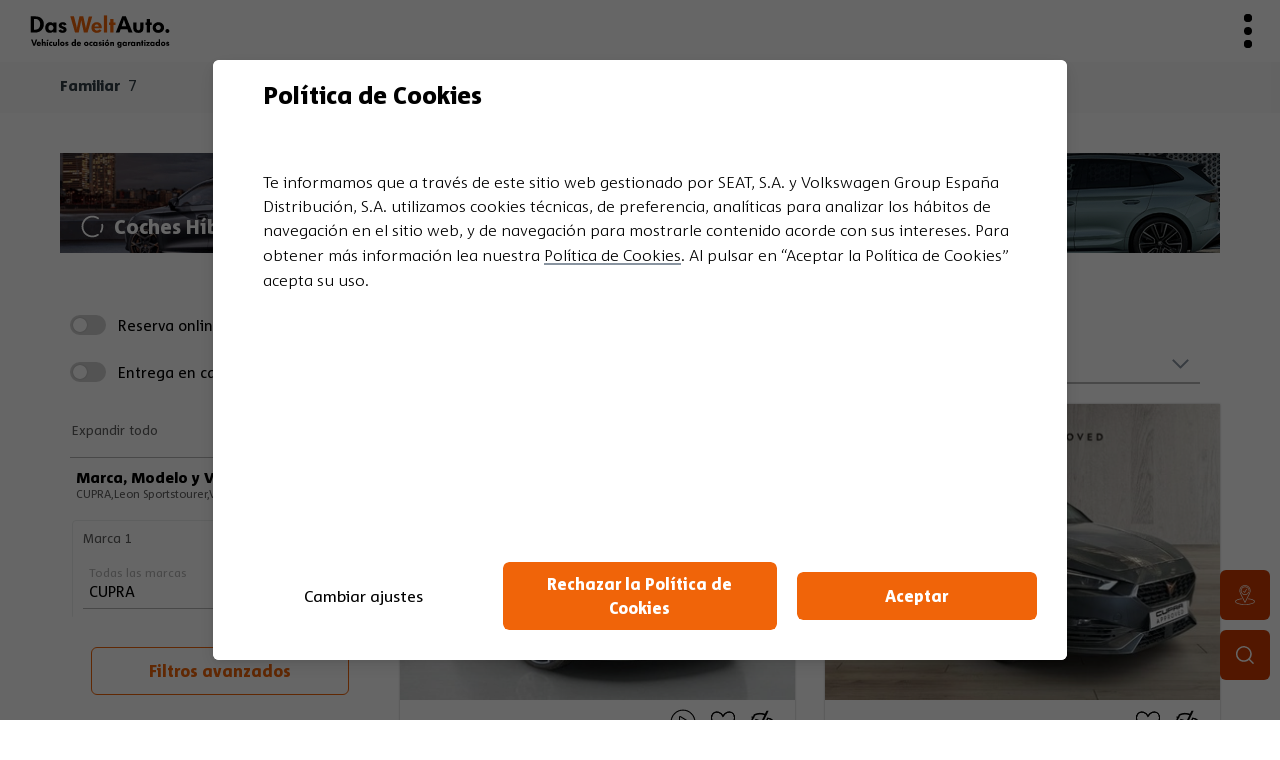

--- FILE ---
content_type: text/html; charset=utf-8
request_url: https://www.dasweltauto.es/esp/cupra-leon_sportstourer-vz-segunda-mano
body_size: 216256
content:

<!DOCTYPE html>
<html lang="es">
<head>
    <link href="/esp/etc.clientlibs/vw-dwa3/components/structure/page/clientlib/css/resources/assets/favicon.ico?v=a39b92eef149924616313912eef2555f" rel="icon" type="image/x-icon">
<link rel="apple-touch-icon" sizes="180x180" href="/esp/etc.clientlibs/vw-dwa3/components/structure/page/clientlib/css/resources/assets/apple-touch-icon.png?v=984aaa9254b5c27e33cf49aa94a6877d">
<link rel="icon" type="image/png" sizes="32x32" href="/esp/etc.clientlibs/vw-dwa3/components/structure/page/clientlib/css/resources/assets/favicon-32x32.png?v=bbbac3f3ebef40e4cd89f663bff8951b">
<link rel="icon" type="image/png" sizes="16x16" href="/esp/etc.clientlibs/vw-dwa3/components/structure/page/clientlib/css/resources/assets/favicon-16x16.png?v=fc1199d5a1a92cde39d9e88f6a61da4f">

<meta name="msapplication-TileColor" content="#010722"/>
<meta name="msapplication-TileImage" content="/esp/etc/designs/vw-dwa/resource/images/ms-icon-144x144.png?v=62962daa1b19bbcc2db10b7bfd531ea6"/>
<meta name="viewport" content="width=device-width, initial-scale=1, maximum-scale=1.0, user-scalable=no"/>
<meta name="turbo-root" content="/esp">

            <meta property="twitter:card" content="summary">
        <meta property="twitter:site" content="Coches de ocasión garantizados | Das WeltAuto">
        <meta property="twitter:title" content="Coches de ocasión garantizados | Das WeltAuto">
        <meta property="twitter:description" content="Coches de ocasión garantizados | Das WeltAuto">
        <meta property="twitter:image" content="/esp/img/thumbnails/buscador.png">
        <meta property="og:type" content="website">
        <meta property="og:url" content="/esp/">
        <meta property="og:title" content="Coches de ocasión garantizados | Das WeltAuto">
        <meta property="og:description" content="Coches de ocasión garantizados | Das WeltAuto">
        <meta property="og:image" content="/esp/img/thumbnails/buscador.png">
        <meta property="og:image:width" content="1200">
        <meta property="og:image:height" content="628">
    

<script type="text/javascript">
    var versaTag = {};
    var gateway = "/esp/";
    var marcafacturacion_seat = "16";
    var marcafacturacion_skoda = "14";
    var marcafacturacion_cupra = "58";    
    var porPaginaDefault = 23;
    </script>
<!-- Start MF phone tracker Snippet -->
<script>
    !function(e,t,s,n,a,c){e._mf||((n=e._mf=function(){n.process?n.process.apply(n,arguments):n.queue.push(arguments)}).queue=[],n.t=+new Date,(a=t.createElement(s)).async=1,a.src="https://recursos.motorflash.es/js/mfTrack.min.js?t="+864e5*Math.ceil(new Date/864e5),(c=t.getElementsByTagName(s)[0]).parentNode.insertBefore(a,c))}(window,document,"script"),_mf("init","ID-DWA");
</script>
<!-- End MF phone tracker Snippet -->
<meta http-equiv="Cache-Control" content="public, s-maxage=1800" />
<meta http-equiv="Content-Type" content="text/html; charset=utf-8" /><script type="text/javascript">(window.NREUM||(NREUM={})).init={ajax:{deny_list:["bam.nr-data.net"]},feature_flags:["soft_nav"]};(window.NREUM||(NREUM={})).loader_config={licenseKey:"9029c716cc",applicationID:"1065310863",browserID:"1134470151"};;/*! For license information please see nr-loader-rum-1.308.0.min.js.LICENSE.txt */
(()=>{var e,t,r={163:(e,t,r)=>{"use strict";r.d(t,{j:()=>E});var n=r(384),i=r(1741);var a=r(2555);r(860).K7.genericEvents;const s="experimental.resources",o="register",c=e=>{if(!e||"string"!=typeof e)return!1;try{document.createDocumentFragment().querySelector(e)}catch{return!1}return!0};var d=r(2614),u=r(944),l=r(8122);const f="[data-nr-mask]",g=e=>(0,l.a)(e,(()=>{const e={feature_flags:[],experimental:{allow_registered_children:!1,resources:!1},mask_selector:"*",block_selector:"[data-nr-block]",mask_input_options:{color:!1,date:!1,"datetime-local":!1,email:!1,month:!1,number:!1,range:!1,search:!1,tel:!1,text:!1,time:!1,url:!1,week:!1,textarea:!1,select:!1,password:!0}};return{ajax:{deny_list:void 0,block_internal:!0,enabled:!0,autoStart:!0},api:{get allow_registered_children(){return e.feature_flags.includes(o)||e.experimental.allow_registered_children},set allow_registered_children(t){e.experimental.allow_registered_children=t},duplicate_registered_data:!1},browser_consent_mode:{enabled:!1},distributed_tracing:{enabled:void 0,exclude_newrelic_header:void 0,cors_use_newrelic_header:void 0,cors_use_tracecontext_headers:void 0,allowed_origins:void 0},get feature_flags(){return e.feature_flags},set feature_flags(t){e.feature_flags=t},generic_events:{enabled:!0,autoStart:!0},harvest:{interval:30},jserrors:{enabled:!0,autoStart:!0},logging:{enabled:!0,autoStart:!0},metrics:{enabled:!0,autoStart:!0},obfuscate:void 0,page_action:{enabled:!0},page_view_event:{enabled:!0,autoStart:!0},page_view_timing:{enabled:!0,autoStart:!0},performance:{capture_marks:!1,capture_measures:!1,capture_detail:!0,resources:{get enabled(){return e.feature_flags.includes(s)||e.experimental.resources},set enabled(t){e.experimental.resources=t},asset_types:[],first_party_domains:[],ignore_newrelic:!0}},privacy:{cookies_enabled:!0},proxy:{assets:void 0,beacon:void 0},session:{expiresMs:d.wk,inactiveMs:d.BB},session_replay:{autoStart:!0,enabled:!1,preload:!1,sampling_rate:10,error_sampling_rate:100,collect_fonts:!1,inline_images:!1,fix_stylesheets:!0,mask_all_inputs:!0,get mask_text_selector(){return e.mask_selector},set mask_text_selector(t){c(t)?e.mask_selector="".concat(t,",").concat(f):""===t||null===t?e.mask_selector=f:(0,u.R)(5,t)},get block_class(){return"nr-block"},get ignore_class(){return"nr-ignore"},get mask_text_class(){return"nr-mask"},get block_selector(){return e.block_selector},set block_selector(t){c(t)?e.block_selector+=",".concat(t):""!==t&&(0,u.R)(6,t)},get mask_input_options(){return e.mask_input_options},set mask_input_options(t){t&&"object"==typeof t?e.mask_input_options={...t,password:!0}:(0,u.R)(7,t)}},session_trace:{enabled:!0,autoStart:!0},soft_navigations:{enabled:!0,autoStart:!0},spa:{enabled:!0,autoStart:!0},ssl:void 0,user_actions:{enabled:!0,elementAttributes:["id","className","tagName","type"]}}})());var p=r(6154),m=r(9324);let h=0;const v={buildEnv:m.F3,distMethod:m.Xs,version:m.xv,originTime:p.WN},b={consented:!1},y={appMetadata:{},get consented(){return this.session?.state?.consent||b.consented},set consented(e){b.consented=e},customTransaction:void 0,denyList:void 0,disabled:!1,harvester:void 0,isolatedBacklog:!1,isRecording:!1,loaderType:void 0,maxBytes:3e4,obfuscator:void 0,onerror:void 0,ptid:void 0,releaseIds:{},session:void 0,timeKeeper:void 0,registeredEntities:[],jsAttributesMetadata:{bytes:0},get harvestCount(){return++h}},_=e=>{const t=(0,l.a)(e,y),r=Object.keys(v).reduce((e,t)=>(e[t]={value:v[t],writable:!1,configurable:!0,enumerable:!0},e),{});return Object.defineProperties(t,r)};var w=r(5701);const x=e=>{const t=e.startsWith("http");e+="/",r.p=t?e:"https://"+e};var R=r(7836),k=r(3241);const A={accountID:void 0,trustKey:void 0,agentID:void 0,licenseKey:void 0,applicationID:void 0,xpid:void 0},S=e=>(0,l.a)(e,A),T=new Set;function E(e,t={},r,s){let{init:o,info:c,loader_config:d,runtime:u={},exposed:l=!0}=t;if(!c){const e=(0,n.pV)();o=e.init,c=e.info,d=e.loader_config}e.init=g(o||{}),e.loader_config=S(d||{}),c.jsAttributes??={},p.bv&&(c.jsAttributes.isWorker=!0),e.info=(0,a.D)(c);const f=e.init,m=[c.beacon,c.errorBeacon];T.has(e.agentIdentifier)||(f.proxy.assets&&(x(f.proxy.assets),m.push(f.proxy.assets)),f.proxy.beacon&&m.push(f.proxy.beacon),e.beacons=[...m],function(e){const t=(0,n.pV)();Object.getOwnPropertyNames(i.W.prototype).forEach(r=>{const n=i.W.prototype[r];if("function"!=typeof n||"constructor"===n)return;let a=t[r];e[r]&&!1!==e.exposed&&"micro-agent"!==e.runtime?.loaderType&&(t[r]=(...t)=>{const n=e[r](...t);return a?a(...t):n})})}(e),(0,n.US)("activatedFeatures",w.B)),u.denyList=[...f.ajax.deny_list||[],...f.ajax.block_internal?m:[]],u.ptid=e.agentIdentifier,u.loaderType=r,e.runtime=_(u),T.has(e.agentIdentifier)||(e.ee=R.ee.get(e.agentIdentifier),e.exposed=l,(0,k.W)({agentIdentifier:e.agentIdentifier,drained:!!w.B?.[e.agentIdentifier],type:"lifecycle",name:"initialize",feature:void 0,data:e.config})),T.add(e.agentIdentifier)}},384:(e,t,r)=>{"use strict";r.d(t,{NT:()=>s,US:()=>u,Zm:()=>o,bQ:()=>d,dV:()=>c,pV:()=>l});var n=r(6154),i=r(1863),a=r(1910);const s={beacon:"bam.nr-data.net",errorBeacon:"bam.nr-data.net"};function o(){return n.gm.NREUM||(n.gm.NREUM={}),void 0===n.gm.newrelic&&(n.gm.newrelic=n.gm.NREUM),n.gm.NREUM}function c(){let e=o();return e.o||(e.o={ST:n.gm.setTimeout,SI:n.gm.setImmediate||n.gm.setInterval,CT:n.gm.clearTimeout,XHR:n.gm.XMLHttpRequest,REQ:n.gm.Request,EV:n.gm.Event,PR:n.gm.Promise,MO:n.gm.MutationObserver,FETCH:n.gm.fetch,WS:n.gm.WebSocket},(0,a.i)(...Object.values(e.o))),e}function d(e,t){let r=o();r.initializedAgents??={},t.initializedAt={ms:(0,i.t)(),date:new Date},r.initializedAgents[e]=t}function u(e,t){o()[e]=t}function l(){return function(){let e=o();const t=e.info||{};e.info={beacon:s.beacon,errorBeacon:s.errorBeacon,...t}}(),function(){let e=o();const t=e.init||{};e.init={...t}}(),c(),function(){let e=o();const t=e.loader_config||{};e.loader_config={...t}}(),o()}},782:(e,t,r)=>{"use strict";r.d(t,{T:()=>n});const n=r(860).K7.pageViewTiming},860:(e,t,r)=>{"use strict";r.d(t,{$J:()=>u,K7:()=>c,P3:()=>d,XX:()=>i,Yy:()=>o,df:()=>a,qY:()=>n,v4:()=>s});const n="events",i="jserrors",a="browser/blobs",s="rum",o="browser/logs",c={ajax:"ajax",genericEvents:"generic_events",jserrors:i,logging:"logging",metrics:"metrics",pageAction:"page_action",pageViewEvent:"page_view_event",pageViewTiming:"page_view_timing",sessionReplay:"session_replay",sessionTrace:"session_trace",softNav:"soft_navigations",spa:"spa"},d={[c.pageViewEvent]:1,[c.pageViewTiming]:2,[c.metrics]:3,[c.jserrors]:4,[c.spa]:5,[c.ajax]:6,[c.sessionTrace]:7,[c.softNav]:8,[c.sessionReplay]:9,[c.logging]:10,[c.genericEvents]:11},u={[c.pageViewEvent]:s,[c.pageViewTiming]:n,[c.ajax]:n,[c.spa]:n,[c.softNav]:n,[c.metrics]:i,[c.jserrors]:i,[c.sessionTrace]:a,[c.sessionReplay]:a,[c.logging]:o,[c.genericEvents]:"ins"}},944:(e,t,r)=>{"use strict";r.d(t,{R:()=>i});var n=r(3241);function i(e,t){"function"==typeof console.debug&&(console.debug("New Relic Warning: https://github.com/newrelic/newrelic-browser-agent/blob/main/docs/warning-codes.md#".concat(e),t),(0,n.W)({agentIdentifier:null,drained:null,type:"data",name:"warn",feature:"warn",data:{code:e,secondary:t}}))}},1687:(e,t,r)=>{"use strict";r.d(t,{Ak:()=>d,Ze:()=>f,x3:()=>u});var n=r(3241),i=r(7836),a=r(3606),s=r(860),o=r(2646);const c={};function d(e,t){const r={staged:!1,priority:s.P3[t]||0};l(e),c[e].get(t)||c[e].set(t,r)}function u(e,t){e&&c[e]&&(c[e].get(t)&&c[e].delete(t),p(e,t,!1),c[e].size&&g(e))}function l(e){if(!e)throw new Error("agentIdentifier required");c[e]||(c[e]=new Map)}function f(e="",t="feature",r=!1){if(l(e),!e||!c[e].get(t)||r)return p(e,t);c[e].get(t).staged=!0,g(e)}function g(e){const t=Array.from(c[e]);t.every(([e,t])=>t.staged)&&(t.sort((e,t)=>e[1].priority-t[1].priority),t.forEach(([t])=>{c[e].delete(t),p(e,t)}))}function p(e,t,r=!0){const s=e?i.ee.get(e):i.ee,c=a.i.handlers;if(!s.aborted&&s.backlog&&c){if((0,n.W)({agentIdentifier:e,type:"lifecycle",name:"drain",feature:t}),r){const e=s.backlog[t],r=c[t];if(r){for(let t=0;e&&t<e.length;++t)m(e[t],r);Object.entries(r).forEach(([e,t])=>{Object.values(t||{}).forEach(t=>{t[0]?.on&&t[0]?.context()instanceof o.y&&t[0].on(e,t[1])})})}}s.isolatedBacklog||delete c[t],s.backlog[t]=null,s.emit("drain-"+t,[])}}function m(e,t){var r=e[1];Object.values(t[r]||{}).forEach(t=>{var r=e[0];if(t[0]===r){var n=t[1],i=e[3],a=e[2];n.apply(i,a)}})}},1738:(e,t,r)=>{"use strict";r.d(t,{U:()=>g,Y:()=>f});var n=r(3241),i=r(9908),a=r(1863),s=r(944),o=r(5701),c=r(3969),d=r(8362),u=r(860),l=r(4261);function f(e,t,r,a){const f=a||r;!f||f[e]&&f[e]!==d.d.prototype[e]||(f[e]=function(){(0,i.p)(c.xV,["API/"+e+"/called"],void 0,u.K7.metrics,r.ee),(0,n.W)({agentIdentifier:r.agentIdentifier,drained:!!o.B?.[r.agentIdentifier],type:"data",name:"api",feature:l.Pl+e,data:{}});try{return t.apply(this,arguments)}catch(e){(0,s.R)(23,e)}})}function g(e,t,r,n,s){const o=e.info;null===r?delete o.jsAttributes[t]:o.jsAttributes[t]=r,(s||null===r)&&(0,i.p)(l.Pl+n,[(0,a.t)(),t,r],void 0,"session",e.ee)}},1741:(e,t,r)=>{"use strict";r.d(t,{W:()=>a});var n=r(944),i=r(4261);class a{#e(e,...t){if(this[e]!==a.prototype[e])return this[e](...t);(0,n.R)(35,e)}addPageAction(e,t){return this.#e(i.hG,e,t)}register(e){return this.#e(i.eY,e)}recordCustomEvent(e,t){return this.#e(i.fF,e,t)}setPageViewName(e,t){return this.#e(i.Fw,e,t)}setCustomAttribute(e,t,r){return this.#e(i.cD,e,t,r)}noticeError(e,t){return this.#e(i.o5,e,t)}setUserId(e,t=!1){return this.#e(i.Dl,e,t)}setApplicationVersion(e){return this.#e(i.nb,e)}setErrorHandler(e){return this.#e(i.bt,e)}addRelease(e,t){return this.#e(i.k6,e,t)}log(e,t){return this.#e(i.$9,e,t)}start(){return this.#e(i.d3)}finished(e){return this.#e(i.BL,e)}recordReplay(){return this.#e(i.CH)}pauseReplay(){return this.#e(i.Tb)}addToTrace(e){return this.#e(i.U2,e)}setCurrentRouteName(e){return this.#e(i.PA,e)}interaction(e){return this.#e(i.dT,e)}wrapLogger(e,t,r){return this.#e(i.Wb,e,t,r)}measure(e,t){return this.#e(i.V1,e,t)}consent(e){return this.#e(i.Pv,e)}}},1863:(e,t,r)=>{"use strict";function n(){return Math.floor(performance.now())}r.d(t,{t:()=>n})},1910:(e,t,r)=>{"use strict";r.d(t,{i:()=>a});var n=r(944);const i=new Map;function a(...e){return e.every(e=>{if(i.has(e))return i.get(e);const t="function"==typeof e?e.toString():"",r=t.includes("[native code]"),a=t.includes("nrWrapper");return r||a||(0,n.R)(64,e?.name||t),i.set(e,r),r})}},2555:(e,t,r)=>{"use strict";r.d(t,{D:()=>o,f:()=>s});var n=r(384),i=r(8122);const a={beacon:n.NT.beacon,errorBeacon:n.NT.errorBeacon,licenseKey:void 0,applicationID:void 0,sa:void 0,queueTime:void 0,applicationTime:void 0,ttGuid:void 0,user:void 0,account:void 0,product:void 0,extra:void 0,jsAttributes:{},userAttributes:void 0,atts:void 0,transactionName:void 0,tNamePlain:void 0};function s(e){try{return!!e.licenseKey&&!!e.errorBeacon&&!!e.applicationID}catch(e){return!1}}const o=e=>(0,i.a)(e,a)},2614:(e,t,r)=>{"use strict";r.d(t,{BB:()=>s,H3:()=>n,g:()=>d,iL:()=>c,tS:()=>o,uh:()=>i,wk:()=>a});const n="NRBA",i="SESSION",a=144e5,s=18e5,o={STARTED:"session-started",PAUSE:"session-pause",RESET:"session-reset",RESUME:"session-resume",UPDATE:"session-update"},c={SAME_TAB:"same-tab",CROSS_TAB:"cross-tab"},d={OFF:0,FULL:1,ERROR:2}},2646:(e,t,r)=>{"use strict";r.d(t,{y:()=>n});class n{constructor(e){this.contextId=e}}},2843:(e,t,r)=>{"use strict";r.d(t,{G:()=>a,u:()=>i});var n=r(3878);function i(e,t=!1,r,i){(0,n.DD)("visibilitychange",function(){if(t)return void("hidden"===document.visibilityState&&e());e(document.visibilityState)},r,i)}function a(e,t,r){(0,n.sp)("pagehide",e,t,r)}},3241:(e,t,r)=>{"use strict";r.d(t,{W:()=>a});var n=r(6154);const i="newrelic";function a(e={}){try{n.gm.dispatchEvent(new CustomEvent(i,{detail:e}))}catch(e){}}},3606:(e,t,r)=>{"use strict";r.d(t,{i:()=>a});var n=r(9908);a.on=s;var i=a.handlers={};function a(e,t,r,a){s(a||n.d,i,e,t,r)}function s(e,t,r,i,a){a||(a="feature"),e||(e=n.d);var s=t[a]=t[a]||{};(s[r]=s[r]||[]).push([e,i])}},3878:(e,t,r)=>{"use strict";function n(e,t){return{capture:e,passive:!1,signal:t}}function i(e,t,r=!1,i){window.addEventListener(e,t,n(r,i))}function a(e,t,r=!1,i){document.addEventListener(e,t,n(r,i))}r.d(t,{DD:()=>a,jT:()=>n,sp:()=>i})},3969:(e,t,r)=>{"use strict";r.d(t,{TZ:()=>n,XG:()=>o,rs:()=>i,xV:()=>s,z_:()=>a});const n=r(860).K7.metrics,i="sm",a="cm",s="storeSupportabilityMetrics",o="storeEventMetrics"},4234:(e,t,r)=>{"use strict";r.d(t,{W:()=>a});var n=r(7836),i=r(1687);class a{constructor(e,t){this.agentIdentifier=e,this.ee=n.ee.get(e),this.featureName=t,this.blocked=!1}deregisterDrain(){(0,i.x3)(this.agentIdentifier,this.featureName)}}},4261:(e,t,r)=>{"use strict";r.d(t,{$9:()=>d,BL:()=>o,CH:()=>g,Dl:()=>_,Fw:()=>y,PA:()=>h,Pl:()=>n,Pv:()=>k,Tb:()=>l,U2:()=>a,V1:()=>R,Wb:()=>x,bt:()=>b,cD:()=>v,d3:()=>w,dT:()=>c,eY:()=>p,fF:()=>f,hG:()=>i,k6:()=>s,nb:()=>m,o5:()=>u});const n="api-",i="addPageAction",a="addToTrace",s="addRelease",o="finished",c="interaction",d="log",u="noticeError",l="pauseReplay",f="recordCustomEvent",g="recordReplay",p="register",m="setApplicationVersion",h="setCurrentRouteName",v="setCustomAttribute",b="setErrorHandler",y="setPageViewName",_="setUserId",w="start",x="wrapLogger",R="measure",k="consent"},5289:(e,t,r)=>{"use strict";r.d(t,{GG:()=>s,Qr:()=>c,sB:()=>o});var n=r(3878),i=r(6389);function a(){return"undefined"==typeof document||"complete"===document.readyState}function s(e,t){if(a())return e();const r=(0,i.J)(e),s=setInterval(()=>{a()&&(clearInterval(s),r())},500);(0,n.sp)("load",r,t)}function o(e){if(a())return e();(0,n.DD)("DOMContentLoaded",e)}function c(e){if(a())return e();(0,n.sp)("popstate",e)}},5607:(e,t,r)=>{"use strict";r.d(t,{W:()=>n});const n=(0,r(9566).bz)()},5701:(e,t,r)=>{"use strict";r.d(t,{B:()=>a,t:()=>s});var n=r(3241);const i=new Set,a={};function s(e,t){const r=t.agentIdentifier;a[r]??={},e&&"object"==typeof e&&(i.has(r)||(t.ee.emit("rumresp",[e]),a[r]=e,i.add(r),(0,n.W)({agentIdentifier:r,loaded:!0,drained:!0,type:"lifecycle",name:"load",feature:void 0,data:e})))}},6154:(e,t,r)=>{"use strict";r.d(t,{OF:()=>c,RI:()=>i,WN:()=>u,bv:()=>a,eN:()=>l,gm:()=>s,mw:()=>o,sb:()=>d});var n=r(1863);const i="undefined"!=typeof window&&!!window.document,a="undefined"!=typeof WorkerGlobalScope&&("undefined"!=typeof self&&self instanceof WorkerGlobalScope&&self.navigator instanceof WorkerNavigator||"undefined"!=typeof globalThis&&globalThis instanceof WorkerGlobalScope&&globalThis.navigator instanceof WorkerNavigator),s=i?window:"undefined"!=typeof WorkerGlobalScope&&("undefined"!=typeof self&&self instanceof WorkerGlobalScope&&self||"undefined"!=typeof globalThis&&globalThis instanceof WorkerGlobalScope&&globalThis),o=Boolean("hidden"===s?.document?.visibilityState),c=/iPad|iPhone|iPod/.test(s.navigator?.userAgent),d=c&&"undefined"==typeof SharedWorker,u=((()=>{const e=s.navigator?.userAgent?.match(/Firefox[/\s](\d+\.\d+)/);Array.isArray(e)&&e.length>=2&&e[1]})(),Date.now()-(0,n.t)()),l=()=>"undefined"!=typeof PerformanceNavigationTiming&&s?.performance?.getEntriesByType("navigation")?.[0]?.responseStart},6389:(e,t,r)=>{"use strict";function n(e,t=500,r={}){const n=r?.leading||!1;let i;return(...r)=>{n&&void 0===i&&(e.apply(this,r),i=setTimeout(()=>{i=clearTimeout(i)},t)),n||(clearTimeout(i),i=setTimeout(()=>{e.apply(this,r)},t))}}function i(e){let t=!1;return(...r)=>{t||(t=!0,e.apply(this,r))}}r.d(t,{J:()=>i,s:()=>n})},6630:(e,t,r)=>{"use strict";r.d(t,{T:()=>n});const n=r(860).K7.pageViewEvent},7699:(e,t,r)=>{"use strict";r.d(t,{It:()=>a,KC:()=>o,No:()=>i,qh:()=>s});var n=r(860);const i=16e3,a=1e6,s="SESSION_ERROR",o={[n.K7.logging]:!0,[n.K7.genericEvents]:!1,[n.K7.jserrors]:!1,[n.K7.ajax]:!1}},7836:(e,t,r)=>{"use strict";r.d(t,{P:()=>o,ee:()=>c});var n=r(384),i=r(8990),a=r(2646),s=r(5607);const o="nr@context:".concat(s.W),c=function e(t,r){var n={},s={},u={},l=!1;try{l=16===r.length&&d.initializedAgents?.[r]?.runtime.isolatedBacklog}catch(e){}var f={on:p,addEventListener:p,removeEventListener:function(e,t){var r=n[e];if(!r)return;for(var i=0;i<r.length;i++)r[i]===t&&r.splice(i,1)},emit:function(e,r,n,i,a){!1!==a&&(a=!0);if(c.aborted&&!i)return;t&&a&&t.emit(e,r,n);var o=g(n);m(e).forEach(e=>{e.apply(o,r)});var d=v()[s[e]];d&&d.push([f,e,r,o]);return o},get:h,listeners:m,context:g,buffer:function(e,t){const r=v();if(t=t||"feature",f.aborted)return;Object.entries(e||{}).forEach(([e,n])=>{s[n]=t,t in r||(r[t]=[])})},abort:function(){f._aborted=!0,Object.keys(f.backlog).forEach(e=>{delete f.backlog[e]})},isBuffering:function(e){return!!v()[s[e]]},debugId:r,backlog:l?{}:t&&"object"==typeof t.backlog?t.backlog:{},isolatedBacklog:l};return Object.defineProperty(f,"aborted",{get:()=>{let e=f._aborted||!1;return e||(t&&(e=t.aborted),e)}}),f;function g(e){return e&&e instanceof a.y?e:e?(0,i.I)(e,o,()=>new a.y(o)):new a.y(o)}function p(e,t){n[e]=m(e).concat(t)}function m(e){return n[e]||[]}function h(t){return u[t]=u[t]||e(f,t)}function v(){return f.backlog}}(void 0,"globalEE"),d=(0,n.Zm)();d.ee||(d.ee=c)},8122:(e,t,r)=>{"use strict";r.d(t,{a:()=>i});var n=r(944);function i(e,t){try{if(!e||"object"!=typeof e)return(0,n.R)(3);if(!t||"object"!=typeof t)return(0,n.R)(4);const r=Object.create(Object.getPrototypeOf(t),Object.getOwnPropertyDescriptors(t)),a=0===Object.keys(r).length?e:r;for(let s in a)if(void 0!==e[s])try{if(null===e[s]){r[s]=null;continue}Array.isArray(e[s])&&Array.isArray(t[s])?r[s]=Array.from(new Set([...e[s],...t[s]])):"object"==typeof e[s]&&"object"==typeof t[s]?r[s]=i(e[s],t[s]):r[s]=e[s]}catch(e){r[s]||(0,n.R)(1,e)}return r}catch(e){(0,n.R)(2,e)}}},8362:(e,t,r)=>{"use strict";r.d(t,{d:()=>a});var n=r(9566),i=r(1741);class a extends i.W{agentIdentifier=(0,n.LA)(16)}},8374:(e,t,r)=>{r.nc=(()=>{try{return document?.currentScript?.nonce}catch(e){}return""})()},8990:(e,t,r)=>{"use strict";r.d(t,{I:()=>i});var n=Object.prototype.hasOwnProperty;function i(e,t,r){if(n.call(e,t))return e[t];var i=r();if(Object.defineProperty&&Object.keys)try{return Object.defineProperty(e,t,{value:i,writable:!0,enumerable:!1}),i}catch(e){}return e[t]=i,i}},9324:(e,t,r)=>{"use strict";r.d(t,{F3:()=>i,Xs:()=>a,xv:()=>n});const n="1.308.0",i="PROD",a="CDN"},9566:(e,t,r)=>{"use strict";r.d(t,{LA:()=>o,bz:()=>s});var n=r(6154);const i="xxxxxxxx-xxxx-4xxx-yxxx-xxxxxxxxxxxx";function a(e,t){return e?15&e[t]:16*Math.random()|0}function s(){const e=n.gm?.crypto||n.gm?.msCrypto;let t,r=0;return e&&e.getRandomValues&&(t=e.getRandomValues(new Uint8Array(30))),i.split("").map(e=>"x"===e?a(t,r++).toString(16):"y"===e?(3&a()|8).toString(16):e).join("")}function o(e){const t=n.gm?.crypto||n.gm?.msCrypto;let r,i=0;t&&t.getRandomValues&&(r=t.getRandomValues(new Uint8Array(e)));const s=[];for(var o=0;o<e;o++)s.push(a(r,i++).toString(16));return s.join("")}},9908:(e,t,r)=>{"use strict";r.d(t,{d:()=>n,p:()=>i});var n=r(7836).ee.get("handle");function i(e,t,r,i,a){a?(a.buffer([e],i),a.emit(e,t,r)):(n.buffer([e],i),n.emit(e,t,r))}}},n={};function i(e){var t=n[e];if(void 0!==t)return t.exports;var a=n[e]={exports:{}};return r[e](a,a.exports,i),a.exports}i.m=r,i.d=(e,t)=>{for(var r in t)i.o(t,r)&&!i.o(e,r)&&Object.defineProperty(e,r,{enumerable:!0,get:t[r]})},i.f={},i.e=e=>Promise.all(Object.keys(i.f).reduce((t,r)=>(i.f[r](e,t),t),[])),i.u=e=>"nr-rum-1.308.0.min.js",i.o=(e,t)=>Object.prototype.hasOwnProperty.call(e,t),e={},t="NRBA-1.308.0.PROD:",i.l=(r,n,a,s)=>{if(e[r])e[r].push(n);else{var o,c;if(void 0!==a)for(var d=document.getElementsByTagName("script"),u=0;u<d.length;u++){var l=d[u];if(l.getAttribute("src")==r||l.getAttribute("data-webpack")==t+a){o=l;break}}if(!o){c=!0;var f={296:"sha512-+MIMDsOcckGXa1EdWHqFNv7P+JUkd5kQwCBr3KE6uCvnsBNUrdSt4a/3/L4j4TxtnaMNjHpza2/erNQbpacJQA=="};(o=document.createElement("script")).charset="utf-8",i.nc&&o.setAttribute("nonce",i.nc),o.setAttribute("data-webpack",t+a),o.src=r,0!==o.src.indexOf(window.location.origin+"/")&&(o.crossOrigin="anonymous"),f[s]&&(o.integrity=f[s])}e[r]=[n];var g=(t,n)=>{o.onerror=o.onload=null,clearTimeout(p);var i=e[r];if(delete e[r],o.parentNode&&o.parentNode.removeChild(o),i&&i.forEach(e=>e(n)),t)return t(n)},p=setTimeout(g.bind(null,void 0,{type:"timeout",target:o}),12e4);o.onerror=g.bind(null,o.onerror),o.onload=g.bind(null,o.onload),c&&document.head.appendChild(o)}},i.r=e=>{"undefined"!=typeof Symbol&&Symbol.toStringTag&&Object.defineProperty(e,Symbol.toStringTag,{value:"Module"}),Object.defineProperty(e,"__esModule",{value:!0})},i.p="https://js-agent.newrelic.com/",(()=>{var e={374:0,840:0};i.f.j=(t,r)=>{var n=i.o(e,t)?e[t]:void 0;if(0!==n)if(n)r.push(n[2]);else{var a=new Promise((r,i)=>n=e[t]=[r,i]);r.push(n[2]=a);var s=i.p+i.u(t),o=new Error;i.l(s,r=>{if(i.o(e,t)&&(0!==(n=e[t])&&(e[t]=void 0),n)){var a=r&&("load"===r.type?"missing":r.type),s=r&&r.target&&r.target.src;o.message="Loading chunk "+t+" failed: ("+a+": "+s+")",o.name="ChunkLoadError",o.type=a,o.request=s,n[1](o)}},"chunk-"+t,t)}};var t=(t,r)=>{var n,a,[s,o,c]=r,d=0;if(s.some(t=>0!==e[t])){for(n in o)i.o(o,n)&&(i.m[n]=o[n]);if(c)c(i)}for(t&&t(r);d<s.length;d++)a=s[d],i.o(e,a)&&e[a]&&e[a][0](),e[a]=0},r=self["webpackChunk:NRBA-1.308.0.PROD"]=self["webpackChunk:NRBA-1.308.0.PROD"]||[];r.forEach(t.bind(null,0)),r.push=t.bind(null,r.push.bind(r))})(),(()=>{"use strict";i(8374);var e=i(8362),t=i(860);const r=Object.values(t.K7);var n=i(163);var a=i(9908),s=i(1863),o=i(4261),c=i(1738);var d=i(1687),u=i(4234),l=i(5289),f=i(6154),g=i(944),p=i(384);const m=e=>f.RI&&!0===e?.privacy.cookies_enabled;function h(e){return!!(0,p.dV)().o.MO&&m(e)&&!0===e?.session_trace.enabled}var v=i(6389),b=i(7699);class y extends u.W{constructor(e,t){super(e.agentIdentifier,t),this.agentRef=e,this.abortHandler=void 0,this.featAggregate=void 0,this.loadedSuccessfully=void 0,this.onAggregateImported=new Promise(e=>{this.loadedSuccessfully=e}),this.deferred=Promise.resolve(),!1===e.init[this.featureName].autoStart?this.deferred=new Promise((t,r)=>{this.ee.on("manual-start-all",(0,v.J)(()=>{(0,d.Ak)(e.agentIdentifier,this.featureName),t()}))}):(0,d.Ak)(e.agentIdentifier,t)}importAggregator(e,t,r={}){if(this.featAggregate)return;const n=async()=>{let n;await this.deferred;try{if(m(e.init)){const{setupAgentSession:t}=await i.e(296).then(i.bind(i,3305));n=t(e)}}catch(e){(0,g.R)(20,e),this.ee.emit("internal-error",[e]),(0,a.p)(b.qh,[e],void 0,this.featureName,this.ee)}try{if(!this.#t(this.featureName,n,e.init))return(0,d.Ze)(this.agentIdentifier,this.featureName),void this.loadedSuccessfully(!1);const{Aggregate:i}=await t();this.featAggregate=new i(e,r),e.runtime.harvester.initializedAggregates.push(this.featAggregate),this.loadedSuccessfully(!0)}catch(e){(0,g.R)(34,e),this.abortHandler?.(),(0,d.Ze)(this.agentIdentifier,this.featureName,!0),this.loadedSuccessfully(!1),this.ee&&this.ee.abort()}};f.RI?(0,l.GG)(()=>n(),!0):n()}#t(e,r,n){if(this.blocked)return!1;switch(e){case t.K7.sessionReplay:return h(n)&&!!r;case t.K7.sessionTrace:return!!r;default:return!0}}}var _=i(6630),w=i(2614),x=i(3241);class R extends y{static featureName=_.T;constructor(e){var t;super(e,_.T),this.setupInspectionEvents(e.agentIdentifier),t=e,(0,c.Y)(o.Fw,function(e,r){"string"==typeof e&&("/"!==e.charAt(0)&&(e="/"+e),t.runtime.customTransaction=(r||"http://custom.transaction")+e,(0,a.p)(o.Pl+o.Fw,[(0,s.t)()],void 0,void 0,t.ee))},t),this.importAggregator(e,()=>i.e(296).then(i.bind(i,3943)))}setupInspectionEvents(e){const t=(t,r)=>{t&&(0,x.W)({agentIdentifier:e,timeStamp:t.timeStamp,loaded:"complete"===t.target.readyState,type:"window",name:r,data:t.target.location+""})};(0,l.sB)(e=>{t(e,"DOMContentLoaded")}),(0,l.GG)(e=>{t(e,"load")}),(0,l.Qr)(e=>{t(e,"navigate")}),this.ee.on(w.tS.UPDATE,(t,r)=>{(0,x.W)({agentIdentifier:e,type:"lifecycle",name:"session",data:r})})}}class k extends e.d{constructor(e){var t;(super(),f.gm)?(this.features={},(0,p.bQ)(this.agentIdentifier,this),this.desiredFeatures=new Set(e.features||[]),this.desiredFeatures.add(R),(0,n.j)(this,e,e.loaderType||"agent"),t=this,(0,c.Y)(o.cD,function(e,r,n=!1){if("string"==typeof e){if(["string","number","boolean"].includes(typeof r)||null===r)return(0,c.U)(t,e,r,o.cD,n);(0,g.R)(40,typeof r)}else(0,g.R)(39,typeof e)},t),function(e){(0,c.Y)(o.Dl,function(t,r=!1){if("string"!=typeof t&&null!==t)return void(0,g.R)(41,typeof t);const n=e.info.jsAttributes["enduser.id"];r&&null!=n&&n!==t?(0,a.p)(o.Pl+"setUserIdAndResetSession",[t],void 0,"session",e.ee):(0,c.U)(e,"enduser.id",t,o.Dl,!0)},e)}(this),function(e){(0,c.Y)(o.nb,function(t){if("string"==typeof t||null===t)return(0,c.U)(e,"application.version",t,o.nb,!1);(0,g.R)(42,typeof t)},e)}(this),function(e){(0,c.Y)(o.d3,function(){e.ee.emit("manual-start-all")},e)}(this),function(e){(0,c.Y)(o.Pv,function(t=!0){if("boolean"==typeof t){if((0,a.p)(o.Pl+o.Pv,[t],void 0,"session",e.ee),e.runtime.consented=t,t){const t=e.features.page_view_event;t.onAggregateImported.then(e=>{const r=t.featAggregate;e&&!r.sentRum&&r.sendRum()})}}else(0,g.R)(65,typeof t)},e)}(this),this.run()):(0,g.R)(21)}get config(){return{info:this.info,init:this.init,loader_config:this.loader_config,runtime:this.runtime}}get api(){return this}run(){try{const e=function(e){const t={};return r.forEach(r=>{t[r]=!!e[r]?.enabled}),t}(this.init),n=[...this.desiredFeatures];n.sort((e,r)=>t.P3[e.featureName]-t.P3[r.featureName]),n.forEach(r=>{if(!e[r.featureName]&&r.featureName!==t.K7.pageViewEvent)return;if(r.featureName===t.K7.spa)return void(0,g.R)(67);const n=function(e){switch(e){case t.K7.ajax:return[t.K7.jserrors];case t.K7.sessionTrace:return[t.K7.ajax,t.K7.pageViewEvent];case t.K7.sessionReplay:return[t.K7.sessionTrace];case t.K7.pageViewTiming:return[t.K7.pageViewEvent];default:return[]}}(r.featureName).filter(e=>!(e in this.features));n.length>0&&(0,g.R)(36,{targetFeature:r.featureName,missingDependencies:n}),this.features[r.featureName]=new r(this)})}catch(e){(0,g.R)(22,e);for(const e in this.features)this.features[e].abortHandler?.();const t=(0,p.Zm)();delete t.initializedAgents[this.agentIdentifier]?.features,delete this.sharedAggregator;return t.ee.get(this.agentIdentifier).abort(),!1}}}var A=i(2843),S=i(782);class T extends y{static featureName=S.T;constructor(e){super(e,S.T),f.RI&&((0,A.u)(()=>(0,a.p)("docHidden",[(0,s.t)()],void 0,S.T,this.ee),!0),(0,A.G)(()=>(0,a.p)("winPagehide",[(0,s.t)()],void 0,S.T,this.ee)),this.importAggregator(e,()=>i.e(296).then(i.bind(i,2117))))}}var E=i(3969);class I extends y{static featureName=E.TZ;constructor(e){super(e,E.TZ),f.RI&&document.addEventListener("securitypolicyviolation",e=>{(0,a.p)(E.xV,["Generic/CSPViolation/Detected"],void 0,this.featureName,this.ee)}),this.importAggregator(e,()=>i.e(296).then(i.bind(i,9623)))}}new k({features:[R,T,I],loaderType:"lite"})})()})();</script>
<meta name="description" content="Encuentra Cupra Leon Sportstourer Vz Segunda Mano en el buscador de vehículos Das WeltAuto entre 7 resultados con precio entre 35.890 y 42.990 Euros" />
<meta name="title" content="Coches Cupra Leon Sportstourer Vz Segunda Mano | Das WeltAuto" />
<meta name="robots" content="index, follow" />

<title>Coches Cupra Leon Sportstourer Vz Segunda Mano | Das WeltAuto</title>
<link rel="canonical" href="https://www.dasweltauto.es/esp/cupra/gama-leon_sportstourer-vz-segunda-mano" /><link rel="stylesheet" type="text/css" media="screen" href="/esp/css/fonts/fonts.css?v=43ad2b5c14b9aac9afc7f371dedf3c7e" />
<link rel="stylesheet" type="text/css" media="screen" href="/esp/build/app.css?v=82680bfd921e848316d4e084f1103961" />
<link rel="stylesheet" type="text/css" media="screen" href="/esp/build/style-base.css?v=4bcd09d6c63dc617a644a908b4473af6" />
<!--[if IE 11]><link rel="stylesheet" type="text/css" media="screen" href="/esp/css/ie11.css?v=abf9812bb520548f4d954536062cc626" /><![endif]-->
<!--[if IE 8]><link rel="stylesheet" type="text/css" media="screen" href="/esp/css/ie8.css?v=d41d8cd98f00b204e9800998ecf8427e" /><![endif]-->
<!--[if IE]><link rel="stylesheet" type="text/css" media="screen" href="/esp/css/ie.css?v=d14938390ebc622ad0e927627f6ce9b7" /><![endif]-->
<link rel="stylesheet" type="text/css" media="screen" href="/esp/css/jquery.loading.css?v=7fefcd93ffda333c57d2c15da3011689" />
<link rel="stylesheet" type="text/css" media="screen" href="/esp/css/jquery-ui.css?v=87a95068d59a072576f8a9ddd3a79507" />
<link rel="stylesheet" type="text/css" media="screen" href="/esp/build/style-listado.css?v=af4f13b4c630703ce193776e0371e4bd" />







    

<script type="text/javascript" src="/esp/build/runtime.js?v=364595a4974e7fa015495f83497d67b6"></script>
<script type="text/javascript" src="/esp/build/app.js?v=243caaacc9fe6847a466ae4b18a27a7d"></script>
<script type="text/javascript" src="/esp/js/lib/jquery-1.11.0.min.js?v=8fc25e27d42774aeae6edbc0a18b72aa"></script>
<script type="text/javascript" src="/esp/js/new/lib/js.cookie.js?v=a978ac73947aafe8d788208c9ededec8"></script>
<script type="text/javascript" src="https://recursos.motorflash.es/min/?f=/js/TrafficOrigin.js"></script>
    
    
<script>(function(w,d,s,l,i){w[l]=w[l]||[];w[l].push({'gtm.start':
new Date().getTime(),event:'gtm.js'});var f=d.getElementsByTagName(s)[0],
j=d.createElement(s),dl=l!='dataLayer'?'&l='+l:'';j.async=true;j.src=
'https://www.googletagmanager.com/gtm.js?id='+i+dl;f.parentNode.insertBefore(j,f);
})(window,document,'script','dataLayer','GTM-5G2KWQS8');</script>            
            
            




<script type="text/javascript">
    function gtag() {
        dataLayer.push(arguments);
    }
    var keyGoogles = {
        'ad_storage': 'denied',
        'ad_user_data': 'denied',
        'ad_personalization': 'denied',
        'analytics_storage': 'denied',
        'functionality_storage': 'denied',
        'personalization_storage': 'denied',
        'security_storage': 'granted'
    };
    var adStorage = {
        'funcional': ['functionality_storage', 'personalization_storage'],
        'publicitaria': ['ad_storage', 'ad_user_data', 'ad_personalization'],
        'analitica': ['analytics_storage']
    }
    window.consentGrantedAdStorage = function () {
        gtag('consent', 'update', {
            'ad_storage': 'granted',
            'ad_user_data': 'granted',
            'ad_personalization': 'granted',
            'analytics_storage': 'granted',
            'functionality_storage': 'granted',
            'personalization_storage': 'granted',
            'security_storage': 'granted'
        });
        window.dataLayer.push({
            'event': 'cookie_consent_update'
        })

    }

    window.dataLayer = window.dataLayer || [];


        gtag('consent', 'default', {
            'ad_storage': 'denied',
            'ad_user_data': 'denied',
            'ad_personalization': 'denied',
            'analytics_storage': 'denied',
            'functionality_storage': 'denied',
            'personalization_storage': 'denied',
            'security_storage': 'granted'
        });


        window.rechazarCookies = function (){
            gtag('consent', 'update', {
                'ad_storage': 'denied',
                'ad_user_data': 'denied',
                'ad_personalization': 'denied',
                'analytics_storage': 'denied',
                'functionality_storage' : 'denied',
                'personalization_storage' : 'denied',
                'security_storage' : 'granted'
            });
            window.dataLayer.push({
                'event': 'cookie_consent_update'
            })
        }

        window.escogerCookies = function (argumentos){
            gtag('consent', 'update', argumentos);
            window.dataLayer.push({
                'event': 'cookie_consent_update'
            })
        }


    var accept_track = function () {
        if(localStorage.getItem('dwa_privacy_governor') === null){
            return [];
        }
        var accept = [];
        let dwa_privacy_governor = JSON.parse(localStorage.getItem('dwa_privacy_governor'));
        if(typeof dwa_privacy_governor.consentItems !== 'undefined' && dwa_privacy_governor.consentItems.length){
            for(var item in dwa_privacy_governor.consentItems) {
                if(typeof dwa_privacy_governor.consentItems[item].id !== 'undefined'){
                    accept.push(dwa_privacy_governor.consentItems[item].id);
                }
            }
        }

        return accept;
    };
    let cookiesAceptadas = accept_track();
    if(cookiesAceptadas.length>0){
        let keyGooglesModify= keyGoogles;
        if (cookiesAceptadas.some(item => item.toLowerCase() === "analytics")) {
            let id = adStorage['analitica'];
            if (id) {
                id.forEach(function(v) {
                    keyGooglesModify[v] = 'granted';
                });
            }
        }
        if (cookiesAceptadas.some(item => item.toLowerCase() === 'comfort')) {
            let id = adStorage['funcional'];
            if (id) {
                id.forEach(function (v) {
                    keyGooglesModify[v] = 'granted';
                });
            }
        }
        if (cookiesAceptadas.some(item => item.toLowerCase() === 'personalization')) {
            let id = adStorage['funcional'];
            if (id) {
                id.forEach(function (v) {
                    keyGooglesModify[v] = 'granted';
                });
            }
        }
        if (cookiesAceptadas.some(item => item.toLowerCase() === 'additional')) {
            let id = adStorage['publicitaria'];
            if (id) {
                id.forEach(function (v) {
                    keyGooglesModify[v] = 'granted';
                });
            }
        }
        localStorage.setItem('cookies_seleccionadas', JSON.stringify(keyGooglesModify));
        escogerCookies(keyGooglesModify);
    }else{
        if(localStorage.getItem('dwa_privacy_governor')) {
            rechazarCookies();
        }
    }
    var digitalData = {
        pageInstanceID: "DWA-Prod-1604530800",
        page: {
            pageInfo: {
                pageId: "DWA-1604530800",
                pageName: "Result list",
                destinationURL: window.location.host + window.location.pathname + window.location.hash,
                referringURL: "",
                breadCrumbs: [],
                language: "es",
                geoRegion: "ES",
                attributes: {
                    sectionName: ""
                },
            },
        },
        event: {
            eventInfo: {
                eventAction: "Standard_PageLoad",
                eventName: "Result list",
                attributes: {
                    applicationID: "DWA",
                    currency: "EUR",
                    contentID: "",
                    contentTags: "",
                    target: ""
                }
            }
        },
        user: {
            LoginStatus: sessionStorage.getItem('auth') == "true" ? "true" : "false",
            BrowserResolutionBreakpoint: window.screen.width + " x " + window.screen.height
        },
        policy: {
            taglist: ""
        }
    };
                        digitalData.filter = {"SortOrder":"Novelty - descending","filterlist":[],"numberOfResults":"7","source":"Result List"};
    
    var gtmDataLayer = function (){
        let data = {
            pageUrl: "https://www.dasweltauto.es/esp/cupra-leon_sportstourer-vz-segunda-mano",
            page_env: "Dwa",
            page_type: digitalData.page.pageInfo.pageName,
            sessionID: Cookies.get('_ga'),
            userLogin: sessionStorage.getItem('auth') == "true" ? true : false,
            userType: "particular",
            userID: sessionStorage.getItem('auth') == "true" ? sessionStorage.getItem('token') : 'notset',
            userArea: "notset",
            allow_custom_scripts: accept_track()
        };
                if(digitalData.partner !== undefined){
            data.tienda = digitalData.partner.InformationDepartment;
            data.delaerCity = digitalData.partner.InformationCity;
            data.dealerPostalCode = digitalData.partner.InformationZIP;
            data.dealerID = digitalData.partner.InformationBnr;
        }
        if(digitalData.filter !== undefined){
            data.coches_n = digitalData.filter.numberOfResults;
        }
        if(digitalData.configuration !== undefined){
            data.marca = digitalData.configuration.VehicleManufacturer;
            data.modelo = digitalData.configuration.Carline.Name;
            data.detalle = digitalData.configuration.Model.Description;
            data.vehicleID = digitalData.configuration.Vehicle.VehicleId;
            data.vehicleAge = digitalData.configuration.Vehicle.MonthsRegistrate + 'months';
            data.modelYear = digitalData.configuration.Model.Year;
            data.motorType = digitalData.configuration.Engine.FuelType.Main;
            data.ExteriorColour = digitalData.configuration.Exterior.Color.Name;
            data.equipmentlineName = digitalData.configuration.Model.EquipmentLine;
            data.matricula = digitalData.configuration.Vehicle.Registration;
            data.fecha_matricula = digitalData.configuration.Vehicle.RegistrationDate;
            data.precio = digitalData.configuration.Budget.Price.price;
            data.precio_financiado = digitalData.configuration.Budget.Price.financing_price;
            data.combustible = digitalData.configuration.Engine.FuelType.Main;
            data.carroceria = digitalData.configuration.BodyType.Name;
            data.plazas = digitalData.configuration.Vehicle.Seats;
            data.clase = digitalData.configuration.Vehicle.Type;
            data.cambio = digitalData.configuration.Gear.NumberType;
            data.km = digitalData.configuration.Vehicle.Milage;
            data.sello = digitalData.configuration.Vehicle.MonthsRegistrate > 24 ? 'Oportunidad' : 'sin sello';
            data.etiquetas = digitalData.configuration.Vehicle.Labels;
            data.reservado = digitalData.configuration.Vehicle.Reserved;
            data.vendido = digitalData.configuration.Vehicle.Sold;
            data.novedad = digitalData.configuration.Vehicle.Novelty;
            data.precio_mas_bajo = digitalData.configuration.Vehicle.LowestPrice;
        }
        return data;
    };
    window.dataLayer = window.dataLayer || [];
    window.dataLayer.push(gtmDataLayer());



</script>

<link type="text/css" rel="stylesheet" href="/esp/css/cookies-css.css?v=dbcf652506035cf78aef752eb56f730f">
<script type="text/javascript" src="/esp/js/new/cookies-manage.js?v=2b46e86e00ac9ddcb65e6a1dd6ba36eb"></script>


    <!-- inicio headStylesheetPath --><link rel="preconnect" href="//dpm.demdex.net">
<link rel="preconnect" href="//volkswagen.demdex.net">
<link rel="preconnect" href="//cm.everesttech.net">
<link rel="preconnect" href="//volkswagenag.tt.omtrdc.net">
<link rel="preconnect" href="//mboxedge26.tt.omtrdc.net">
<link rel="preconnect" href="//smetric.volkswagen.com">
<link rel="dns-prefetch" href="//dpm.demdex.net">
<link rel="dns-prefetch" href="//volkswagen.demdex.net">
<link rel="dns-prefetch" href="//cm.everesttech.net">
<link rel="dns-prefetch" href="//volkswagenag.tt.omtrdc.net">
<link rel="dns-prefetch" href="//mboxedge26.tt.omtrdc.net">
<link rel="dns-prefetch" href="//smetric.volkswagen.com">
<link href="/esp/etc.clientlibs/vw-dwa3/components/structure/page/clientlib/css/resources/assets/favicon.ico" rel="icon" type="image/x-icon">
<link rel="apple-touch-icon" sizes="180x180" href="/esp/etc.clientlibs/vw-dwa3/components/structure/page/clientlib/css/resources/assets/apple-touch-icon.png">
<link rel="icon" type="image/png" sizes="32x32" href="/esp/etc.clientlibs/vw-dwa3/components/structure/page/clientlib/css/resources/assets/favicon-32x32.png">
<link rel="icon" type="image/png" sizes="16x16" href="/esp/etc.clientlibs/vw-dwa3/components/structure/page/clientlib/css/resources/assets/favicon-16x16.png">
<link rel="alternate" hreflang="sv-SE" href="https://www.dasweltauto.se/sv.html">
<link rel="alternate" hreflang="fr-FR" href="https://www.dasweltauto.fr/fr.html">
<link rel="alternate" hreflang="pl-PL" href="https://www.dasweltauto.pl/pl.html">
<link rel="alternate" hreflang="pt-PT" href="https://www.dasweltauto.pt/pt.html">
<link rel="alternate" hreflang="de-DE" href="https://dasweltauto.seat.de/de.html">
<link rel="alternate" hreflang="it-IT" href="https://www.dasweltauto.it/it.html">
<link rel="alternate" hreflang="en-ZA" href="https://www.mastercars.co.za/en.html">
<link rel="alternate" hreflang="fr-CH" href="https://www.dasweltauto.ch/fr.html">
<link rel="alternate" hreflang="de-CH" href="https://www.dasweltauto.ch/de.html">
<link rel="alternate" hreflang="it-CH" href="https://www.dasweltauto.ch/it.html">
<link rel="alternate" hreflang="es-MX" href="https://www.dasweltauto.com.mx/es.html">
<link rel="alternate" hreflang="zh-TW" href="https://www.dasweltauto.tw/zh.html">
<link rel="alternate" hreflang="es-ES" href="https://www.dasweltauto.es/esp/">
<script data-prgov-config type="text/json">{"policy_version":"2021-07-13","consent_ttl":"365","valid_if_version_older":true,"no_consent_ttl":"1","default_active":"*","optout_active":null,"storage_key":"dwa_privacy_governor","storage_strategy":"localstorage","data_adapter":"adobe_launch","no_query_marker":{"selector":"meta[name='prgov'][content='noquery']"},"action_elements":{"agree_default_cta":{"type":"selector","value":".agree-default"},"agree_all_cta":{"type":"selector","value":".dwa-cms-ui-cookie__accept-all"},"apply_configuration_cta":{"type":"selector","value":".dwa-cms-ui-cookie__accept-settings"},"disagree_cta":{"type":"selector","value":".dwa-cms-ui-cookie__disagree-cta"},"revoke_consent_link":{"type":"selector","value":"[href='#revoke_privacy_consent']"}},"consent_group_selectors":{"checkbox":"[data-prgov-option]","config":"[data-prgov-option-config]"},"events":{"dependent_box_checked":"prgov::show_dependency_notice","show_ui":"prgov::show_ui","tracking_ready":"prgov::tracking_ready"},"compatibility_gate":{"selector":"body","noCompatibilityClassName":"dwa-show-compat-error","hide_cta_selector":".dwa-cms-ui-cookie__hide-compatibility-notice"}}</script><link rel="stylesheet" href="/esp/etc.clientlibs/vw-dwa3/components/content/cookie-overlay/clientlib.min.416ef0996d11b77b7371ab094d6222ac.css" type="text/css">
<script type="text/json" data-prgov-option-config="analytics">
	{
		"groups": [{
			"type": "script_load",
			"members": [
			{
				"priority": 100,
				"source": "//assets.adobedtm.com/launch-EN628e9671d9854a6aae27e71c5ad4279c.min.js"
			}
			]
		}, {
					"type": "tag_class",
		"members": [
			"Adobe Analytics","Adobe Launch","Livechat","TradeDesk","New Relic","Google Global Site Tag"
		]
		}]
	}
</script><script type="text/json" data-prgov-option-config="comfort">
	{
		"depends_on": ["analytics"],
		"groups": [{
		"type": "tag_class",
		"members": [
			
		]
		}]
	}
</script><script type="text/json" data-prgov-option-config="personalization">
	{
		"depends_on": ["analytics"],
		"groups": [{
		"type": "tag_class",
		"members": [
			"Adobe Target","Google Dynamic Remarketing","VersaTag"
		]
		}]
	}
</script><script type="text/json" data-prgov-option-config="additional">
	{
		"depends_on": ["analytics"],
		"groups": [{
		"type": "tag_class",
		"members": [
			"Facebook Custom Audience","Twitter","Google DoubleClick Floodlight","Outbrain"
		]
		}]
	}
</script><template id="prgov-ui"><div class="dwa-cms-ui-cookie  dwa-cms-ui-cookie--esp dwa-cms-ui-cookie--default">
		<div class="dwa-cms-ui-cookie__overlay"></div>
		<div class="dwa-cms-ui-cookie__outer">
			<div class="dwa-cms-ui-cookie__container">
				<div class="dwa-cms-ui-cookie__header">
					<span class="dwa-cms-ui-cookie__header-text">
						Política de Cookies </span>
				</div>
				<div class="dwa-cms-ui-cookie__body">
					<div class="dwa-cms-ui-cookie__rich-text">









<p>Te informamos que a través de este sitio web gestionado por SEAT, S.A. y Volkswagen Group España Distribución, S.A. utilizamos cookies técnicas, de preferencia, analíticas para analizar los hábitos de navegación en el sitio web, y de navegación para mostrarle contenido acorde con sus intereses. Para obtener más información lea nuestra <a href="https://www.dasweltauto.es/es/footer/politica-privacidad.html">Política de Cookies</a>. Al pulsar en “Aceptar la Política de Cookies” acepta su uso. </p>




















</div>
				</div>
                <div class=" dwa-cms-ui-cookie__cta-wrapper">
                    <button class="dwa-cms-ui-button  dwa-cms-ui-button--secondary dwa-cms-ui-cookie__cta dwa-cms-ui-cookie__settings-cta">
                        <p class="dwa-cms-ui-button__text-wrapper">
                            <span class="dwa-cms-ui-button__text">Cambiar ajustes</span>
                        </p>
                    </button>
                    <button id="deny-all-cookies" class="dwa-cms-ui-button  dwa-cms-ui-cookie__cta dwa-cms-ui-cookie__accept-cta dwa-cms-ui-cookie__close-cta dwa-cms-ui-cookie__disagree-cta">
                        <p class="dwa-cms-ui-button__text-wrapper">
                            <span class="dwa-cms-ui-button__text">Rechazar la Política de Cookies</span>
                        </p>
                    </button>
                    <button class="dwa-cms-ui-button  dwa-cms-ui-cookie__cta dwa-cms-ui-cookie__accept-cta dwa-cms-ui-cookie__accept-all dwa-cms-ui-cookie__close-cta">
                        <p class="dwa-cms-ui-button__text-wrapper">
                            <span class="dwa-cms-ui-button__text">Aceptar</span>
                        </p>
                    </button>
                </div>
			</div>
			<div class="dwa-cms-ui-cookie__settings-wrapper">
				<div class="dwa-cms-ui-cookie__settings">
					<div class="dwa-cms-ui-cookie__header">
						<span class="dwa-cms-ui-cookie__header-text">
							Cambiar ajustes de la Política de Cookies  </span>
					</div>
					<div class="dwa-cms-ui-cookie__body">
						<div class="dwa-cms-ui-cookie__rich-text">

							<p>Desde este panel de configuración el usuario puedes configurar el uso de cookies de dasweltauto.es. </p>








































</div>
						<div class="dwa-cms-ui-cookie__checkbox-row">
							<div class="dwa-cms-ui-checkbox dwa-cms-ui-cookie__checkbox dwa-cms-ui-checkbox--disabled">
								<label class="dwa-cms-ui-checkbox__label" htmlfor="Cookies Técnicas"> <input class="dwa-cms-ui-checkbox__input" type="checkbox" disabled checked><span class="dwa-cms-ui-checkbox__box"></span> <span class="dwa-cms-ui-checkbox__text">
										Cookies Técnicas </span>
								</label>
							</div>
							<div class="dwa-cms-ui-checkbox dwa-cms-ui-cookie__checkbox">
								<label class="dwa-cms-ui-checkbox__label" htmlfor="Cookies Estadísticas "> <input class="dwa-cms-ui-checkbox__input" type="checkbox" data-prgov-option="analytics"><span class="dwa-cms-ui-checkbox__box"></span> <span class="dwa-cms-ui-checkbox__text">
										Cookies Estadísticas  </span>
								</label>					
							</div>
							<div class="dwa-cms-ui-checkbox dwa-cms-ui-cookie__checkbox">
								<label class="dwa-cms-ui-checkbox__label" htmlfor="Cookies de Preferencia"> <input class="dwa-cms-ui-checkbox__input" type="checkbox" data-prgov-option="comfort"><span class="dwa-cms-ui-checkbox__box"></span> <span class="dwa-cms-ui-checkbox__text">
										Cookies de Preferencia </span>
								</label>
							</div>
							<div class="dwa-cms-ui-checkbox dwa-cms-ui-cookie__checkbox">
								<label class="dwa-cms-ui-checkbox__label" htmlfor="Cookies de Navegación "> <input class="dwa-cms-ui-checkbox__input" type="checkbox" data-prgov-option="personalization"><span class="dwa-cms-ui-checkbox__box"></span> <span class="dwa-cms-ui-checkbox__text">
										Cookies de Navegación  </span>
								</label>
							</div>

							<div class="dwa-cms-ui-checkbox dwa-cms-ui-cookie__checkbox">
								<label class="dwa-cms-ui-checkbox__label" htmlfor="Cookies de Publicidad"> <input class="dwa-cms-ui-checkbox__input" type="checkbox" data-prgov-option="additional"><span class="dwa-cms-ui-checkbox__box"></span> <span class="dwa-cms-ui-checkbox__text">
										Cookies de Publicidad </span>
								</label>
							</div>
						</div>
						<div class="dwa-cms-ui-cookie__details">
							<button class="dwa-cms-ui-button  dwa-cms-ui-button--show-more dwa-cms-ui-cookie__show-details-cta">
								<p class="dwa-cms-ui-button__text-wrapper">
									<span class="dwa-cms-ui-button__text">Mostrar más</span>
									<span class="dwa-cms-ui-button__show-more-text">
										Mostrar menos </span>
								</p>
								<svg class="dwa-ui-svg-icon dwa-ui-svg-icon--arrow-s-down dwa-cms-ui-button__icon"><use xlink:href="#arrow-s-down"></use></svg></button>
							<div class="dwa-cms-ui-cookie__details-content">
								<p><b>Cookies Técnicas<br></b>Son necesarias para permitir el funcionamiento de las funciones básicas del sitio web, como ofrecer un acceso seguro.</p>






<p><b>Cookies Estadísticas <br></b>De forma anónima, recogemos datos sobre la forma de interactuar de los usuarios en nuestro sitio web y así elaborar informes de tendencias sin identificar usuarios individuales. La finalidad es conocer el nivel de recurrencia de nuestros visitantes y los contenidos que resultan más interesantes para mejorar las áreas más visitadas y hacer que el usuario encuentre más fácilmente lo que busca.</p>






<p><b>Cookies de Preferencia<br></b>Son aquellas que permiten recordar información para que el usuario acceda al servicio con determinadas características que pueden diferenciar su experiencia de la de otros usuarios, como, por ejemplo, el idioma, el número de resultados a mostrar cuando el usuario realiza una búsqueda, el aspecto o contenido del servicio en función del tipo de navegador a través del cual el usuario accede al servicio o de la región desde la que accede al servicio, etc?</p>






<p><b>Cookies de Navegación <br></b>Nos permiten mostrarle contenidos adecuados a sus gustos e intereses, tanto en nuestra página web como en las de terceros. El Usuario tiene la posibilidad de eliminar este tipo de cookies antes de iniciar la navegación por otras páginas del sitio web. <br><br><b>Cookies de Publicidad<br></b>Son aquéllas que, bien tratadas por esta web o por terceros, permiten gestionar de la forma más eficaz posible la oferta de los espacios publicitarios que hay en la página web, adecuando el contenido del anuncio al contenido del servicio solicitado o al uso que realice de nuestra página web.</p>












</div>
						</div>
					</div>
                    <div class="dwa-cms-ui-cookie__cta-wrapper">
                        <button id="cookie__confirm-selection" class="dwa-cms-ui-button  dwa-cms-ui-button--secondary dwa-cms-ui-cookie__cta dwa-cms-ui-cookie__accept-cta dwa-cms-ui-cookie__close-cta dwa-cms-ui-cookie__accept-settings-cta dwa-cms-ui-cookie__accept-settings">
                            <p class="dwa-cms-ui-button__text-wrapper">
                                <span class="dwa-cms-ui-button__text">Confirmar mi selección</span>
                            </p>
                        </button>
                        <button id="cookie__disagree-all" class="dwa-cms-ui-button  dwa-cms-ui-cookie__cta dwa-cms-ui-cookie__accept-cta dwa-cms-ui-cookie__disagree-cta dwa-cms-ui-cookie__close-cta">
                            <p class="dwa-cms-ui-button__text-wrapper">
                                <span class="dwa-cms-ui-button__text">Rechazar todo</span>
                            </p>
                        </button>
                        <button id="cookie__accept-all" class="dwa-cms-ui-button  dwa-cms-ui-cookie__cta dwa-cms-ui-cookie__accept-cta dwa-cms-ui-cookie__accept-all dwa-cms-ui-cookie__close-cta">
                            <p class="dwa-cms-ui-button__text-wrapper">
                                <span class="dwa-cms-ui-button__text">Seleccionar todo</span>
                            </p>
                        </button>
                    </div>
				</div>
			</div>
		</div>

	</div>
	<div class="dwa-cms-ui-cookie dwa-cms-ui-cookie--compatibility-notice" id="browser-deprecation-notice" style="display: none;">
		<div class="dwa-cms-ui-cookie__overlay"></div>
		<div class="dwa-cms-ui-cookie__outer">
		<div class="dwa-cms-ui-cookie__container">
			
			<div class="dwa-cms-ui-cookie__header">
				<span class="dwa-cms-ui-cookie__header-text">
				El navegador que está utilizando está desactualizo
				</span>
			</div>
			<div class="dwa-cms-ui-cookie__body">
				<div class="dwa-cms-ui-cookie__rich-text">
				<p>
					</p>
<p>Actualmente estás usando una versión de navegador desactualizada.</p>















				
				</div>
			</div>
			<div class=" dwa-cms-ui-cookie__cta-wrapper">
				<button class="dwa-cms-ui-button dwa-cms-ui-cookie__hide-compatibility-notice">
					<p class="dwa-cms-ui-button__text-wrapper">
						<span class="dwa-cms-ui-button__text">Aceptar</span>
					</p>
				</button>
			</div>
			
		</div>
		</div>
	</div>

	

</template><script src="/esp/etc.clientlibs/vw-dwa3/components/content/cookie-overlay/clientlib.min.c13ba966b1064ef9470f2d92f29f6e06.js"></script><script src="https://www.dasweltauto.es/etc.clientlibs/aem-library/components/structure/page/v1/page/clientlib-header.min.d9c10639a10a00f2e7169a83a665d5be.js"></script><link rel="stylesheet" href="/esp/etc.clientlibs/vw-dwa3/clientlib-custom.min.65d28e4589e3c4201bec360a38c9f974.css" type="text/css">
<noscript id="prgov-launch-api-script">
</noscript><!-- fin headStylesheetPath --></head>
<body>
 
    
    <header class="dwaHeader">
    <div class="container">
        <div class="logo"><a href="/es" class="dwa-ui-header__logo" src="/es" aria-label="Página de inicio Das Weltauto"><svg role="presentation"><use xlink:href="#logo-dasweltauto-positivo"></use></svg></a></div>
        <div class="navWrap">
            <div class="burguerBtn"><span></span><span></span><span></span><span></span><span></span></div>
            <div class="navigationWrap">
    <div class="navigationPpal">
        <div class="categories">
            <div>
                <a target="_self" title="Encuentra tu coche" href="/esp/">
                    <picture>
                        <source srcset="/esp/img/header/img_cabecera_vo.webp?v=fdc917cfcaf9b214e29ee4df45e46901" type="image/webp">
                        <source srcset="/esp/img/header/img_cabecera_vo.jpg?v=52697a7183b8d827f5575db01a994787" type="image/jpg"> 
                        <img height="504" width="768" src="/esp/img/header/img_cabecera_vo.jpg?v=52697a7183b8d827f5575db01a994787" alt="Encuentra tu coche">
                    </picture>
                    <span>Encuentra tu coche</span>
                </a>
            </div>
            <div class="optDesktop">
                <a class="subMarcas" title="Nuestras marcas">
                    <span>Nuestras marcas</span>
                </a>
            </div>
            <div class="optMobile subnav">
                <a class="subnavSt" pest="subnavSt" title="SEAT Ocasión">
                    <picture>
                        <source srcset="/esp/img/header/img_cabecera_st.webp?v=a8bc918f8c4523e4e3236bf43964586e" type="image/webp">
                        <source srcset="/esp/img/header/img_cabecera_st.jpg?v=896bd607be659856565881afe03990af" type="image/jpg"> 
                        <img height="504" width="768" src="/esp/img/header/img_cabecera_st.jpg?v=896bd607be659856565881afe03990af" alt="SEAT Ocasión">
                    </picture>
                    <svg class="brandST" role="presentation"><use xlink:href="#logo_seat_simple"></use></svg>
                    <span>SEAT Ocasión</span>
                </a>
            </div>
            <div class="optMobile subnav">
                <a class="subnavSk" pest="subnavSk" title="Škoda Ocasión">
                    <picture>
                        <source srcset="/esp/img/header/img_cabecera_sk.webp?v=3717d1a456c18e87db580c2a51c13b12" type="image/webp">
                        <source srcset="/esp/img/header/img_cabecera_sk.jpg?v=c9d3427f7e05fccb7931187ecc5f9561" type="image/jpg"> 
                        <img height="504" width="768" src="/esp/img/header/img_cabecera_sk.jpg?v=c9d3427f7e05fccb7931187ecc5f9561" alt="Škoda Ocasión">
                    </picture>
                    <svg class="brandSK" role="presentation"><use xlink:href="#logo_skoda"></use></svg>
                    <span>Škoda Ocasión</span>
                </a>
            </div>
            <div class="optMobile subnav">
                <a class="subnavCupra" pest="subnavCupra" title="Škoda Ocasión">
                    <picture>
                        <source srcset="/esp/img/header/img_cabecera_cupra.webp?v=1afc6d63026fc12af0a1981b0a66f776" type="image/webp">
                        <source srcset="/esp/img/header/img_cabecera_cupra.jpg?v=8cbedfd9757b0e2a55cfee829a1b14c5" type="image/jpg"> 
                        <img height="504" width="768" src="/esp/img/header/img_cabecera_cupra.jpg?v=8cbedfd9757b0e2a55cfee829a1b14c5" alt="Škoda Ocasión">
                    </picture>
                    <svg class="brandSK" role="presentation"><use xlink:href="#logo_cupra"></use></svg>
                    <span>Cupra Ocasión</span>
                </a>
            </div>
            <div>
                <a target="_self" title="Concesionarios" href="/esp/red-de-concesionarios">
                    <picture>
                        <source srcset="/esp/img/header/img_cabecera_concesion.webp?v=b682ab882500881ce29d3e42e2c8cc30" type="image/webp">
                        <source srcset="/esp/img/header/img_cabecera_concesion.jpg?v=1e802f9006caad1433a320a32697bf69" type="image/jpg"> 
                        <img height="504" width="768" src="/esp/img/header/img_cabecera_concesion.jpg?v=1e802f9006caad1433a320a32697bf69" alt="Concesionarios">
                    </picture>
                    <span>Concesionarios</span>
                </a>
            </div>
            
        </div>
        <div class="subcategories subMarcas categoryBrandGrid" pest="marcas">
            <div class="emergentWrap">
                <div class="subnavSt" pest="subnavSt">
                    <span class="goBack"><svg role="presentation"><use xlink:href="#arrowLeft"></use></svg> <span>Atrás</span></span>
                    <a class="imageLink" href="/esp/seat">
                        <picture>
                            <source srcset="/esp/img/header/img_cabecera_st.webp?v=a8bc918f8c4523e4e3236bf43964586e" type="image/webp">
                            <source srcset="/esp/img/header/img_cabecera_st.jpg?v=896bd607be659856565881afe03990af" type="image/jpg"> 
                            <img height="504" width="768" src="/esp/img/header/img_cabecera_st.jpg?v=896bd607be659856565881afe03990af" alt="SEAT Ocasión">
                        </picture>
                        <svg class="brandST" role="presentation"><use xlink:href="#logo_seat_simple"></use></svg>
                        <span>SEAT Ocasión</span>
                    </a>
                    <div>
                        <div class="linkList">
                            <a href="/esp/seat/servicios-exclusivos">Servicios Exclusivos</a>
                            <a href="/esp/seat/marca-seat">Modelos SEAT</a>
                            <a href="/esp/seat/financiacion">Financiación, Flex y seguros</a>
                            <a href="/esp/seat/garantia">Garantía SEAT</a>
                            <a href="/esp/seat/reserva-online">Reserva Online SEAT</a>
                            <a href="/esp/seat/alertas-personalizadas">Alertas Personalizadas</a>
                        </div>
                    </div>
                </div>

                <div class="subnavSk" pest="subnavSk">
                    <span class="goBack"><svg role="presentation"><use xlink:href="#arrowLeft"></use></svg> <span>Atrás</span></span>
                    <a class="imageLink" href="/esp/skoda">
                        <picture>
                            <source srcset="/esp/img/header/img_cabecera_sk.webp?v=3717d1a456c18e87db580c2a51c13b12" type="image/webp">
                            <source srcset="/esp/img/header/img_cabecera_sk.jpg?v=c9d3427f7e05fccb7931187ecc5f9561" type="image/jpg"> 
                            <img height="504" width="768" src="/esp/img/header/img_cabecera_sk.jpg?v=c9d3427f7e05fccb7931187ecc5f9561" alt="Škoda Ocasión">
                        </picture>
                        <svg class="brandSK" role="presentation"><use xlink:href="#logo_skoda"></use></svg>
                        <span>Škoda Ocasión</span>
                    </a>
                    <div>
                        <div class="linkList">
                            <a href="/esp/skoda/servicios-exclusivos">Servicios Exclusivos</a>
                            <a href="/esp/skoda/marca-skoda">Modelos Škoda</a>
                            <a href="/esp/skoda/financiacion">Financiación, Škoda tú eliges y seguros</a>
                            <a href="/esp/skoda/garantia">Garantía Škoda</a>
                            <a href="/esp/skoda/reserva-online">Reserva Online Škoda</a>
                            <a href="/esp/skoda/alertas-personalizadas">Alertas Personalizadas</a>
                        </div>
                    </div>
                </div>

                <div class="subnavCupra" pest="subnavCupra">
                    <span class="goBack"><svg role="presentation"><use xlink:href="#arrowLeft"></use></svg> <span>Atrás</span></span>
                    <a class="imageLink" href="/esp/cupra">
                        <picture>
                            <source srcset="/esp/img/header/img_cabecera_cupra.webp?v=1afc6d63026fc12af0a1981b0a66f776" type="image/webp">
                            <source srcset="/esp/img/header/img_cabecera_cupra.jpg?v=8cbedfd9757b0e2a55cfee829a1b14c5" type="image/jpg"> 
                            <img height="504" width="768" src="/esp/img/header/img_cabecera_cupra.jpg?v=8cbedfd9757b0e2a55cfee829a1b14c5" alt="Cupra Ocasión">
                        </picture>
                        <svg class="brandSK" role="presentation"><use xlink:href="#logo_cupra"></use></svg>
                        <span>Cupra Ocasión</span>
                    </a>
                    <div>
                        <div class="linkList">
                            <a href="/esp/cupra/servicios-exclusivos">Servicios Exclusivos</a>
                            <a href="/esp/skoda/marca-skoda">Modelos Cupra</a>
                            <a href="/esp/skoda/financiacion">Financiación, Cupra tú eliges y seguros</a>
                            <a href="/esp/cupra/garantia">Garantía Cupra</a>
                            <a href="/esp/cupra/reserva-online">Reserva Online Cupra</a>
                            <a href="/esp/cupra/alertas-personalizadas">Alertas Personalizadas</a>
                        </div>
                    </div>
                </div>
            </div>
            <span class="overlayLayer"></span>
        </div>


    </div>
    <div class="navigationLinks">
        <a target="_self" title="Mis Reservas" href="/esp/pedidos">
            <svg role="presentation"><use xlink:href="#header_icon_reservas"></use></svg>
            <span>Mis Reservas</span>
        </a>
        <a target="_self" title="Comparador" class="dwa-ui--main-links comparison" href="/esp/comparativa">
            <svg role="presentation"><use xlink:href="#header_icon_comparativa"></use></svg>
            <span>Comparador</span>
                    </a>
        <a target="_self" title="Favoritos" class="dwa-ui--main-links watchlist" href="/esp/favoritos">
            <svg role="presentation"><use xlink:href="#header_icon_favoritos"></use></svg>
            <span>Favoritos</span>
                    </a>
    </div>
</div>


        </div>
    </div>
</header>
<script type="text/javascript">

    function getDigitalDataFilterParams(key){
        let value = 'undefined';
        if(digitalData.filter != undefined){
            digitalData.filter.filterlist.forEach(function(element) {
                if(element.name == key && element.type == "single_value"){
                    value = element.values;
                } else if(element.name == key){
                    value = element.values.join(',');
                }
            })
        }

        return value;
    }
            var _mf_marcas = getDigitalDataFilterParams('MF');
        var _mf_modelos = getDigitalDataFilterParams('CG');
        var _mf_ciudad = 'undefined';
        var _mf_motor = getDigitalDataFilterParams('FT');
        var _mf_vid = 'undefined';
    
    /* <![CDATA[ */
    var google_conversion_id = 972193655;
    var google_custom_params = window.google_tag_params;
    var google_remarketing_only = true;
    var google_allow_ad_personalization_signals = (accept_track().length) ? true : false;
    /* ]]> */

    function loadThirdPartyTrackers() {
        <!-- GA -->
        var scriptTagGa = document.createElement('script');
        scriptTagGa.setAttribute('src', 'https://www.google-analytics.com/analytics.js');
        scriptTagGa.setAttribute('type', 'text/javascript');
        scriptTagGa.setAttribute('async', 'async');
        document.body.appendChild(scriptTagGa);
        <!-- GTM -->
        var scriptGtmAll = document.createElement('script');
        scriptGtmAll.setAttribute('src', 'https://www.googletagmanager.com/gtm.js?id=GTM-5JHXVL2');
        scriptGtmAll.setAttribute('type', 'text/javascript');
        scriptGtmAll.setAttribute('async', 'async');
        var fAll = document.getElementsByTagName('script')[0];
        fAll.parentNode.insertBefore(scriptGtmAll,fAll);
                <!-- SKODA -->
            }
    function sendThirdPartyTracking(){
        // GA
        window.ga=window.ga||function(){(ga.q=ga.q||[]).push(arguments)};ga.l=+new Date;
        ga('create', 'UA-51240869-1', 'auto');
        ga('send', 'pageview');
        // GTM
        window.dataLayer.push({event:'startTracking',allow_custom_scripts: accept_track()})
    }
    window.addEventListener("prgov::tracking_ready", function() {
        console.debug('[MF] tracking ready');
        sendThirdPartyTracking();
    });
    loadThirdPartyTrackers();
</script>




<!-- CONTENIDO DWA MF-->
<div class="results-wrap ">

    <!-- INICIO componente banner -->
                        <!-- FIN componente banner -->

    <!-- INICIO contenido estanca -->
    
                <!-- FIN contenido estanca -->



    <!-- INICIO slider recomendados/enlaces -->
    <div id="divRecommended">
        

<div class="recommendations">
    <div class="swiper-container">
        <ul class="swiper-wrapper">
                        
                                                    <li class="swiper-slide ">
                        <a class="item" href="#" data-key="carroceria"
                        data-value="5">
                             
                             
                                                        Familiar <span>7</span>                        </a>
                    </li>
                     
                                </ul>
        <div class="swiper-button-prev"></div>
        <div class="swiper-button-next"></div>
    </div>
</div>
    
    </div>
    <!--preguntar si es mobile y si no es $bannerLanding entonces lo muestro-->

    <div class="categoryLane contentSkeleton isLoading" id="sliderEnlacesSugeridos" style="display: none;">
    <div class="swiper-container">
        <div class="swiper-wrapper">
                            <div class="swiper-slide">
                    <div class="itemCategoryLane">
                        <a href="/esp/coches-hibridos" title="Coches Híbridos" data-mfevent-action="Standard_Click" data-mfevent-name="cartype_hibridos" data-mfevent-type="clickStandard">
                            <span><i><svg role="presentation"><use xlink:href="#emptyCheck"></use></svg><svg role="presentation"><use xlink:href="#selectedCheck"></use></svg></i> Coches Híbridos</span>
                            <picture><source media="(min-width: 480px)" srcset="https://images.motorflash.com/filter?path=https%3A%2F%2Fwww.dasweltauto.es%2Fesp%2Fimg%2Festancas%2Fenlaces_listado%2Fdest_listado-hibridos-cupra.png&size=700&format=webp 1x, https://images.motorflash.com/filter?path=https%3A%2F%2Fwww.dasweltauto.es%2Fesp%2Fimg%2Festancas%2Fenlaces_listado%2Fdest_listado-hibridos-cupra.png&size=1400&format=webp 2x" type="image/webp"><source media="(min-width: 480px)" srcset="https://images.motorflash.com/filter?path=https%3A%2F%2Fwww.dasweltauto.es%2Fesp%2Fimg%2Festancas%2Fenlaces_listado%2Fdest_listado-hibridos-cupra.png&size=700 1x, https://images.motorflash.com/filter?path=https%3A%2F%2Fwww.dasweltauto.es%2Fesp%2Fimg%2Festancas%2Fenlaces_listado%2Fdest_listado-hibridos-cupra.png&size=1400 2x"><source srcset="https://images.motorflash.com/filter?path=https%3A%2F%2Fwww.dasweltauto.es%2Fesp%2Fimg%2Festancas%2Fenlaces_listado%2Fdest_listado-hibridos-cupra.png&size=400&format=webp 1x, https://images.motorflash.com/filter?path=https%3A%2F%2Fwww.dasweltauto.es%2Fesp%2Fimg%2Festancas%2Fenlaces_listado%2Fdest_listado-hibridos-cupra.png&size=800&format=webp 2x" type="image/webp"><source srcset="https://images.motorflash.com/filter?path=https%3A%2F%2Fwww.dasweltauto.es%2Fesp%2Fimg%2Festancas%2Fenlaces_listado%2Fdest_listado-hibridos-cupra.png&size=400 1x, https://images.motorflash.com/filter?path=https%3A%2F%2Fwww.dasweltauto.es%2Fesp%2Fimg%2Festancas%2Fenlaces_listado%2Fdest_listado-hibridos-cupra.png&size=800 2x"><img src="https://images.motorflash.com/filter?path=https%3A%2F%2Fwww.dasweltauto.es%2Fesp%2Fimg%2Festancas%2Fenlaces_listado%2Fdest_listado-hibridos-cupra.png&size=700" alt="Das WeltAuto coches Híbridos Cupra" title="Das WeltAuto coches Híbridos Cupra" width="700"></picture>                        </a>
                    </div>
                </div>
                <div class="swiper-slide">
                    <div class="itemCategoryLane">
                        <a href="/esp/coches-electricos" title="Coches Eléctricos" data-mfevent-action="Standard_Click" data-mfevent-name="cartype_electricos" data-mfevent-type="clickStandard">
                            <span><i><svg role="presentation"><use xlink:href="#emptyCheck"></use></svg><svg role="presentation"><use xlink:href="#selectedCheck"></use></svg></i> Coches Eléctricos</span>
                            <picture><source media="(min-width: 480px)" srcset="https://images.motorflash.com/filter?path=https%3A%2F%2Fwww.dasweltauto.es%2Fesp%2Fimg%2Festancas%2Fenlaces_listado%2Fdest_listado-electricos.png&size=700&format=webp 1x, https://images.motorflash.com/filter?path=https%3A%2F%2Fwww.dasweltauto.es%2Fesp%2Fimg%2Festancas%2Fenlaces_listado%2Fdest_listado-electricos.png&size=1400&format=webp 2x" type="image/webp"><source media="(min-width: 480px)" srcset="https://images.motorflash.com/filter?path=https%3A%2F%2Fwww.dasweltauto.es%2Fesp%2Fimg%2Festancas%2Fenlaces_listado%2Fdest_listado-electricos.png&size=700 1x, https://images.motorflash.com/filter?path=https%3A%2F%2Fwww.dasweltauto.es%2Fesp%2Fimg%2Festancas%2Fenlaces_listado%2Fdest_listado-electricos.png&size=1400 2x"><source srcset="https://images.motorflash.com/filter?path=https%3A%2F%2Fwww.dasweltauto.es%2Fesp%2Fimg%2Festancas%2Fenlaces_listado%2Fdest_listado-electricos.png&size=400&format=webp 1x, https://images.motorflash.com/filter?path=https%3A%2F%2Fwww.dasweltauto.es%2Fesp%2Fimg%2Festancas%2Fenlaces_listado%2Fdest_listado-electricos.png&size=800&format=webp 2x" type="image/webp"><source srcset="https://images.motorflash.com/filter?path=https%3A%2F%2Fwww.dasweltauto.es%2Fesp%2Fimg%2Festancas%2Fenlaces_listado%2Fdest_listado-electricos.png&size=400 1x, https://images.motorflash.com/filter?path=https%3A%2F%2Fwww.dasweltauto.es%2Fesp%2Fimg%2Festancas%2Fenlaces_listado%2Fdest_listado-electricos.png&size=800 2x"><img src="https://images.motorflash.com/filter?path=https%3A%2F%2Fwww.dasweltauto.es%2Fesp%2Fimg%2Festancas%2Fenlaces_listado%2Fdest_listado-electricos.png&size=700" alt="Das WeltAuto coches Eléctricos" title="Das WeltAuto coches Eléctricos" width="700"></picture>                        </a>
                    </div>
                </div>
                <div class="swiper-slide">
                    <div class="itemCategoryLane">
                        <a href="/esp/suv-de-segunda-mano" title="Coches SUV" data-mfevent-action="Standard_Click" data-mfevent-name="cartype_SUV" data-mfevent-type="clickStandard">
                            <span><i><svg role="presentation"><use xlink:href="#emptyCheck"></use></svg><svg role="presentation"><use xlink:href="#selectedCheck"></use></svg></i> Coches SUV</span>
                            <picture><source media="(min-width: 480px)" srcset="https://images.motorflash.com/filter?path=https%3A%2F%2Fwww.dasweltauto.es%2Fesp%2Fimg%2Festancas%2Fenlaces_listado%2Fdest_listado-suv.png&size=700&format=webp 1x, https://images.motorflash.com/filter?path=https%3A%2F%2Fwww.dasweltauto.es%2Fesp%2Fimg%2Festancas%2Fenlaces_listado%2Fdest_listado-suv.png&size=1400&format=webp 2x" type="image/webp"><source media="(min-width: 480px)" srcset="https://images.motorflash.com/filter?path=https%3A%2F%2Fwww.dasweltauto.es%2Fesp%2Fimg%2Festancas%2Fenlaces_listado%2Fdest_listado-suv.png&size=700 1x, https://images.motorflash.com/filter?path=https%3A%2F%2Fwww.dasweltauto.es%2Fesp%2Fimg%2Festancas%2Fenlaces_listado%2Fdest_listado-suv.png&size=1400 2x"><source srcset="https://images.motorflash.com/filter?path=https%3A%2F%2Fwww.dasweltauto.es%2Fesp%2Fimg%2Festancas%2Fenlaces_listado%2Fdest_listado-suv.png&size=400&format=webp 1x, https://images.motorflash.com/filter?path=https%3A%2F%2Fwww.dasweltauto.es%2Fesp%2Fimg%2Festancas%2Fenlaces_listado%2Fdest_listado-suv.png&size=800&format=webp 2x" type="image/webp"><source srcset="https://images.motorflash.com/filter?path=https%3A%2F%2Fwww.dasweltauto.es%2Fesp%2Fimg%2Festancas%2Fenlaces_listado%2Fdest_listado-suv.png&size=400 1x, https://images.motorflash.com/filter?path=https%3A%2F%2Fwww.dasweltauto.es%2Fesp%2Fimg%2Festancas%2Fenlaces_listado%2Fdest_listado-suv.png&size=800 2x"><img src="https://images.motorflash.com/filter?path=https%3A%2F%2Fwww.dasweltauto.es%2Fesp%2Fimg%2Festancas%2Fenlaces_listado%2Fdest_listado-suv.png&size=700" alt="Das WeltAuto coches SUV" title="Das WeltAuto coches SUV" width="700"></picture>                        </a>
                    </div>
                </div>
                <div class="swiper-slide">
                    <div class="itemCategoryLane">
                        <a href="/esp/coches-menos-20000-euros" title="Coches por menos de 20.000€" data-mfevent-action="Standard_Click" data-mfevent-name="cartype_20000" data-mfevent-type="clickStandard">
                            <span><i><svg role="presentation"><use xlink:href="#emptyCheck"></use></svg><svg role="presentation"><use xlink:href="#selectedCheck"></use></svg></i> Coches por menos de 20.000€</span>
                            <picture><source media="(min-width: 480px)" srcset="https://images.motorflash.com/filter?path=https%3A%2F%2Fwww.dasweltauto.es%2Fesp%2Fimg%2Festancas%2Fenlaces_listado%2Fdest_listado-economicos.png&size=700&format=webp 1x, https://images.motorflash.com/filter?path=https%3A%2F%2Fwww.dasweltauto.es%2Fesp%2Fimg%2Festancas%2Fenlaces_listado%2Fdest_listado-economicos.png&size=1400&format=webp 2x" type="image/webp"><source media="(min-width: 480px)" srcset="https://images.motorflash.com/filter?path=https%3A%2F%2Fwww.dasweltauto.es%2Fesp%2Fimg%2Festancas%2Fenlaces_listado%2Fdest_listado-economicos.png&size=700 1x, https://images.motorflash.com/filter?path=https%3A%2F%2Fwww.dasweltauto.es%2Fesp%2Fimg%2Festancas%2Fenlaces_listado%2Fdest_listado-economicos.png&size=1400 2x"><source srcset="https://images.motorflash.com/filter?path=https%3A%2F%2Fwww.dasweltauto.es%2Fesp%2Fimg%2Festancas%2Fenlaces_listado%2Fdest_listado-economicos.png&size=400&format=webp 1x, https://images.motorflash.com/filter?path=https%3A%2F%2Fwww.dasweltauto.es%2Fesp%2Fimg%2Festancas%2Fenlaces_listado%2Fdest_listado-economicos.png&size=800&format=webp 2x" type="image/webp"><source srcset="https://images.motorflash.com/filter?path=https%3A%2F%2Fwww.dasweltauto.es%2Fesp%2Fimg%2Festancas%2Fenlaces_listado%2Fdest_listado-economicos.png&size=400 1x, https://images.motorflash.com/filter?path=https%3A%2F%2Fwww.dasweltauto.es%2Fesp%2Fimg%2Festancas%2Fenlaces_listado%2Fdest_listado-economicos.png&size=800 2x"><img src="https://images.motorflash.com/filter?path=https%3A%2F%2Fwww.dasweltauto.es%2Fesp%2Fimg%2Festancas%2Fenlaces_listado%2Fdest_listado-economicos.png&size=700" alt="Das WeltAuto coches Económicos" title="Das WeltAuto coches Económicos" width="700"></picture>                        </a>
                    </div>
                </div>
                <div class="swiper-slide">
                    <div class="itemCategoryLane">
                        <a href="/esp/coches-de-segunda-mano/automatico" title="Coches automáticos" data-mfevent-action="Standard_Click" data-mfevent-name="cartype_automatic" data-mfevent-type="clickStandard">
                            <span><i><svg role="presentation"><use xlink:href="#emptyCheck"></use></svg><svg role="presentation"><use xlink:href="#selectedCheck"></use></svg></i> Coches automáticos</span>
                            <picture><source media="(min-width: 480px)" srcset="https://images.motorflash.com/filter?path=https%3A%2F%2Fwww.dasweltauto.es%2Fesp%2Fimg%2Festancas%2Fenlaces_listado%2Fdest_listado-automaticos.png&size=700&format=webp 1x, https://images.motorflash.com/filter?path=https%3A%2F%2Fwww.dasweltauto.es%2Fesp%2Fimg%2Festancas%2Fenlaces_listado%2Fdest_listado-automaticos.png&size=1400&format=webp 2x" type="image/webp"><source media="(min-width: 480px)" srcset="https://images.motorflash.com/filter?path=https%3A%2F%2Fwww.dasweltauto.es%2Fesp%2Fimg%2Festancas%2Fenlaces_listado%2Fdest_listado-automaticos.png&size=700 1x, https://images.motorflash.com/filter?path=https%3A%2F%2Fwww.dasweltauto.es%2Fesp%2Fimg%2Festancas%2Fenlaces_listado%2Fdest_listado-automaticos.png&size=1400 2x"><source srcset="https://images.motorflash.com/filter?path=https%3A%2F%2Fwww.dasweltauto.es%2Fesp%2Fimg%2Festancas%2Fenlaces_listado%2Fdest_listado-automaticos.png&size=400&format=webp 1x, https://images.motorflash.com/filter?path=https%3A%2F%2Fwww.dasweltauto.es%2Fesp%2Fimg%2Festancas%2Fenlaces_listado%2Fdest_listado-automaticos.png&size=800&format=webp 2x" type="image/webp"><source srcset="https://images.motorflash.com/filter?path=https%3A%2F%2Fwww.dasweltauto.es%2Fesp%2Fimg%2Festancas%2Fenlaces_listado%2Fdest_listado-automaticos.png&size=400 1x, https://images.motorflash.com/filter?path=https%3A%2F%2Fwww.dasweltauto.es%2Fesp%2Fimg%2Festancas%2Fenlaces_listado%2Fdest_listado-automaticos.png&size=800 2x"><img src="https://images.motorflash.com/filter?path=https%3A%2F%2Fwww.dasweltauto.es%2Fesp%2Fimg%2Festancas%2Fenlaces_listado%2Fdest_listado-automaticos.png&size=700" alt="Das WeltAuto coches Automáticos" title="Das WeltAuto coches Automáticos" width="700"></picture>                        </a>
                    </div>
                </div>
                    </div>
        <div class="swiper-button-prev"></div>
        <div class="swiper-button-next"></div>
    </div>
    <div class="itemSkeleton">
        <div class="simComponent p10">
            <div class="complete overflowAuto">
                <span class="dflex w1700">
                    <span class="itemLoading item h100 w400 mr20"></span>
                    <span class="itemLoading item h100 w400 mr20"></span>
                    <span class="itemLoading item h100 w400 mr20"></span>
                    <span class="itemLoading item h100 w400 mr20"></span>
                </span>
            </div>
            <span class="break"></span>
            <div class="dflex justify-content-center"><div class="item h10 w30 itemLoading  m-auto"></div></div>
        </div>
    </div> 
</div>

<script>
    document.addEventListener('DOMContentLoaded', function() {

        function isMobileDevice() {
            const userAgent = navigator.userAgent || navigator.vendor || window.opera;
            return /android|webos|iphone|ipad|ipod|blackberry|iemobile|opera mini/i.test(userAgent.toLowerCase());
        }

        const sliderContainer = document.getElementById('sliderEnlacesSugeridos');

        if (sliderContainer) {
            const isMobile = isMobileDevice();

            const bannerCount = 0;

            if (!isMobile || (isMobile && bannerCount === 0)) {
                sliderContainer.style.display = 'block';
            }else{
                sliderContainer.style.display = 'none';
            }
        }
    });
</script>    <!-- FIN slider recomendados/enlaces -->

    <div class="resultsContainer">

        <!-- INICIO breadcrumb -->
                    <div class="mfBreadcrumb contentSkeleton isLoading" id="textSearh">
    <ol itemscope="" itemtype="https://schema.org/BreadcrumbList">
        <li itemprop="itemListElement" itemscope="" itemtype="https://schema.org/ListItem">
            <a itemprop="item" href="https://www.dasweltauto.es/es.html">
                <span itemprop="name">Das WeltAuto</span>
            </a>
            <meta itemprop="position" content="1">
        </li>
            <li itemprop="itemListElement" itemscope="" itemtype="https://schema.org/ListItem">
            <a href="/esp/" itemprop="item">
                <span itemprop="name">Segunda Mano</span>
            </a>
            <meta itemprop="position" content="2">
        </li>
                            <li itemprop="itemListElement" itemscope="" itemtype="https://schema.org/ListItem">
                <a href="/esp/cupra-de-segunda-mano" itemprop="item">
                    <span itemprop="name">Cupra </span>
                </a>
                <meta itemprop="position" content="3">
            </li>
                            <li itemprop="itemListElement" itemscope="" itemtype="https://schema.org/ListItem">
                    <a href="/esp/cupra-leon_sportstourer-segunda-mano" itemprop="item">
                        <span itemprop="name">Leon Sportstourer </span>
                    </a>
                    <meta itemprop="position" content="4">
                </li>
                <li itemprop="itemListElement" itemscope="" itemtype="https://schema.org/ListItem">
                    <a itemprop="item" href="#">
                        <span itemprop="name">Vz</span>
                    </a>
                    <meta itemprop="position" content="5">
                </li>
                            </ol>
    <div class="itemSkeleton  on"><div class="simComponent absolute invisible wcomplete"><div class="item h14 w300 itemLoading"></div></div></div>
</div>
                <!-- FIN breadcrumb -->

        <!-- INICIO buscadores -->
        <div class="results-filter-wrap">
                        <input type="hidden" id="buscadorElement" value= />
            <div id="divBuscadorIzquierdo">
                
<form id="form" action="/esp/" method="post" data-accion="index">

    <input type="hidden" name="condicion[tipo]" value="" />
            <input type="hidden" name="por_pagina" value="23" />
        <input type="hidden" name="pagina" value="1" />
    <input type="hidden" name="ordenacion" value="dasweltauto" />
    
    
       
        
        
                            <input type="hidden" name="condicion[num_asientos]" value="-1">
    <input type="hidden" name="condicion[descuento_desde]" value="-1">
    <input type="hidden" name="condicion[descuento_hasta]" value="-1">
        

    

    
    
                        <input type="hidden" name="condicion[marca_facturacion_dwa][]" value="14" />
                    <input type="hidden" name="condicion[marca_facturacion_dwa][]" value="16" />
                    <input type="hidden" name="condicion[marca_facturacion_dwa][]" value="58" />
            

                <div class="newSearch" data-tipo="buscadorRapido">
        <div class="newSearchWrap">
            <div class="scrollAuto">
                <div class="services">
                    <div class="fieldset">
                        <input type="checkbox" class="coches_reservados_online" name="condicion[flag_reserva_online]" value="1"  id="coches_reservados_online">
                        <label for="coches_reservados_online"><span> Reserva online</span></label>
                        <div class="iconTool">
                            <span class="infoTool"><svg role="presentation"><use xlink:href="#svg-info"></use></svg></span>
                            <div class="newtooltip">
                                <div class="headTooltip">
                                    <div>Reserva online</div>
                                    <div><a class="close"><i></i></a></div>
                                </div>
                                <div class="contentTooltip">
                                    <p>Verás los coches que puedes reservar a través de la web</p>
                                </div>
                            </div>
                        </div>
                    </div>
                    <div class="fieldset">
                        <input type="checkbox" name="condicion[flag_entrega_domicilio]" value="1"  id="coches_domicilio" class="coches_domicilio">
                        <label for="coches_domicilio"><span> Entrega en casa</span></label>
                        <div class="iconTool">
                            <span class="infoTool"><svg role="presentation"><use xlink:href="#svg-info"></use></svg></span>
                            <div class="newtooltip">
                                <div class="headTooltip">
                                    <div>Entrega en casa</div>
                                    <div><a class="close"><i></i></a></div>
                                </div>
                                <div class="contentTooltip">
                                    <p>Las condiciones de los coches con posibilidad de entrega en casa, deben consultarse con el concesionario.</p>
                                </div>
                            </div>
                        </div>
                    </div>
                </div>

                <div class="filterActions">
                    <a class="expand">
                        <span>Expandir todo</span>
                        <span>Colapsar todo</span>
                    </a>
                    <a class="clearFilters" href="/esp/">Borrar filtros</a>
                </div>

                
                                    <div class="fieldset ">
                        <a class="show_filter on ">
                            <div class="checkMarcaModeloAcabado">Marca, Modelo y Versión <span class="filterCounter"><svg role="presentation"><use xlink:href="#check-mark"></use></svg></span> <span class="filterBreadcrumb">CUPRA,Leon Sportstourer,VZ</span></div>
                        </a>
                        <div class="fieldsetDrop divMarcaModeloAcabado" >
                            
            
            <div class="fieldsetContent bordered" data-filter-key="0" data-filter-type="make">
            <div class="fieldsetactions">
                <span>Marca 1</span>
                               <a class="delete" data-key="condiciones[0][marca]">
                    <svg role="presentation"><use xlink:href="#svg-trash"></use></svg>
                </a>
                           </div>
                            <div id="divFiltroMarca">   <div id="div_make_list_0" class="dropSelect make div_make_list_0">
    <a id="aMarca_0" class="aMarca_0 marked">
        <span id="span_lis_make_0"  class="simLabel span_lis_make_0">
            Todas las marcas        </span>
        <span id="spanNombreMarca_0" class="selection spanNombreMarca_0">CUPRA</span>
    </a>
    <ul id="make-list_0" class="make-list_0">
                                        <li id="make_item_SEAT_0">
                <a data-type="make" data-value="SEAT" class="">
                    SEAT <span> 2.305 </span>
                </a>
            </li>
                                <li id="make_item_Skoda_0">
                <a data-type="make" data-value="Skoda" class="">
                    Skoda <span> 1.386 </span>
                </a>
            </li>
                                <li id="make_item_CUPRA_0">
                <a data-type="make" data-value="CUPRA" class="on">
                    CUPRA <span> 1.098 </span>
                </a>
            </li>
                                <li id="make_item_Alfa Romeo_0">
                <a data-type="make" data-value="Alfa Romeo" class="">
                    Alfa Romeo <span> 1 </span>
                </a>
            </li>
                                <li id="make_item_Audi_0">
                <a data-type="make" data-value="Audi" class="">
                    Audi <span> 49 </span>
                </a>
            </li>
                                <li id="make_item_BMW_0">
                <a data-type="make" data-value="BMW" class="">
                    BMW <span> 3 </span>
                </a>
            </li>
                                <li id="make_item_Citroen_0">
                <a data-type="make" data-value="Citroen" class="">
                    Citroen <span> 4 </span>
                </a>
            </li>
                                <li id="make_item_Dacia_0">
                <a data-type="make" data-value="Dacia" class="">
                    Dacia <span> 1 </span>
                </a>
            </li>
                                <li id="make_item_DS_0">
                <a data-type="make" data-value="DS" class="">
                    DS <span> 1 </span>
                </a>
            </li>
                                <li id="make_item_Fiat_0">
                <a data-type="make" data-value="Fiat" class="">
                    Fiat <span> 6 </span>
                </a>
            </li>
                                <li id="make_item_Ford_0">
                <a data-type="make" data-value="Ford" class="">
                    Ford <span> 9 </span>
                </a>
            </li>
                                <li id="make_item_Honda_0">
                <a data-type="make" data-value="Honda" class="">
                    Honda <span> 1 </span>
                </a>
            </li>
                                <li id="make_item_Hyundai_0">
                <a data-type="make" data-value="Hyundai" class="">
                    Hyundai <span> 10 </span>
                </a>
            </li>
                                <li id="make_item_Jeep_0">
                <a data-type="make" data-value="Jeep" class="">
                    Jeep <span> 1 </span>
                </a>
            </li>
                                <li id="make_item_Kia_0">
                <a data-type="make" data-value="Kia" class="">
                    Kia <span> 9 </span>
                </a>
            </li>
                                <li id="make_item_Maserati_0">
                <a data-type="make" data-value="Maserati" class="">
                    Maserati <span> 1 </span>
                </a>
            </li>
                                <li id="make_item_Mazda_0">
                <a data-type="make" data-value="Mazda" class="">
                    Mazda <span> 2 </span>
                </a>
            </li>
                                <li id="make_item_Mercedes-Benz_0">
                <a data-type="make" data-value="Mercedes-Benz" class="">
                    Mercedes-Benz <span> 3 </span>
                </a>
            </li>
                                <li id="make_item_MG_0">
                <a data-type="make" data-value="MG" class="">
                    MG <span> 1 </span>
                </a>
            </li>
                                <li id="make_item_MINI_0">
                <a data-type="make" data-value="MINI" class="">
                    MINI <span> 3 </span>
                </a>
            </li>
                                <li id="make_item_Nissan_0">
                <a data-type="make" data-value="Nissan" class="">
                    Nissan <span> 4 </span>
                </a>
            </li>
                                <li id="make_item_Opel_0">
                <a data-type="make" data-value="Opel" class="">
                    Opel <span> 6 </span>
                </a>
            </li>
                                <li id="make_item_Peugeot_0">
                <a data-type="make" data-value="Peugeot" class="">
                    Peugeot <span> 3 </span>
                </a>
            </li>
                                <li id="make_item_Renault_0">
                <a data-type="make" data-value="Renault" class="">
                    Renault <span> 7 </span>
                </a>
            </li>
                                <li id="make_item_Seres_0">
                <a data-type="make" data-value="Seres" class="">
                    Seres <span> 2 </span>
                </a>
            </li>
                                <li id="make_item_Ssangyong_0">
                <a data-type="make" data-value="Ssangyong" class="">
                    Ssangyong <span> 1 </span>
                </a>
            </li>
                                <li id="make_item_Toyota_0">
                <a data-type="make" data-value="Toyota" class="">
                    Toyota <span> 5 </span>
                </a>
            </li>
                                <li id="make_item_Volkswagen_0">
                <a data-type="make" data-value="Volkswagen" class="">
                    Volkswagen <span> 84 </span>
                </a>
            </li>
        
                </ul>
</div>
    <input id="selected_make_input_0" class="selected_make_input_0" type="hidden" name="condiciones[0][marca]" value="CUPRA"/>
</div>
            
            <div id="divFiltroModelo" class="divFiltroModelo">     <div id="div_model_list_0" class="dropSelect model div_model_list_0  ">
    <a id="aModelo_0"  class="aModelo_0 marked">
        <span id="span_list_model_0" class="simLabel span_list_model_0">
            Todos los modelos        </span>
        <span id="spanNombreModelo_0" class="selection spanNombreModelo_0">Leon Sportstourer</span>
    </a>
    <ul id="model-list_0" class="model-list_0">
                        <li id="model_item_Ateca_0">
                    <a data-type="model" data-value="Ateca" class="">
                        Ateca <span> 7 </span>
                    </a>
                </li>
                            <li id="model_item_Born_0">
                    <a data-type="model" data-value="Born" class="">
                        Born <span> 45 </span>
                    </a>
                </li>
                            <li id="model_item_Formentor_0">
                    <a data-type="model" data-value="Formentor" class="">
                        Formentor <span> 356 </span>
                    </a>
                </li>
                            <li id="model_item_León_0">
                    <a data-type="model" data-value="León" class="">
                        León <span> 325 </span>
                    </a>
                </li>
                            <li id="model_item_Leon Sportstourer_0">
                    <a data-type="model" data-value="Leon Sportstourer" class="on">
                        Leon Sportstourer <span> 177 </span>
                    </a>
                </li>
                            <li id="model_item_Tavascan_0">
                    <a data-type="model" data-value="Tavascan" class="">
                        Tavascan <span> 41 </span>
                    </a>
                </li>
                            <li id="model_item_Terramar_0">
                    <a data-type="model" data-value="Terramar" class="">
                        Terramar <span> 147 </span>
                    </a>
                </li>
                                    </ul>
</div>

            <input id="selected_models_input_0" type="hidden" name="condiciones[0][modelo][]" value="Leon Sportstourer"/>
      <span class="filterCounter"> 1</span> </div>
            <div id="divFiltroAcabado" class="divFiltroAcabado">    <div id="div_finish_list_0" class="dropSelect finish div_finish_list_0  ">
    
    <a id="aAcabado_0"  class="aAcabado_0 marked">
        <span id="span_list_finish_0" class="simLabel span_list_finish_0">
            Todos los acabados        </span>
        <span id="spanNombreAcabado_0" class="selection spanNombreAcabado_0">VZ</span>
    </a>
    <ul id="finishes_list_0" class="finishes_list_0">
                                                <li id="finish_item_Americas Cup Edition_0">
                    <a data-type="finish" data-value="Americas Cup Edition" class="">
                        Americas Cup Edition <span> 1 </span>
                    </a>
                </li>
                            <li id="finish_item_Americas Cup VZ_0">
                    <a data-type="finish" data-value="Americas Cup VZ" class="">
                        Americas Cup VZ <span> 2 </span>
                    </a>
                </li>
                            <li id="finish_item_E-Boost Pack_0">
                    <a data-type="finish" data-value="E-Boost Pack" class="">
                        E-Boost Pack <span> 33 </span>
                    </a>
                </li>
                            <li id="finish_item_e-Boost Pack Advanced Plus_0">
                    <a data-type="finish" data-value="e-Boost Pack Advanced Plus" class="">
                        e-Boost Pack Advanced Plus <span> 4 </span>
                    </a>
                </li>
                            <li id="finish_item_Launch Edition_0">
                    <a data-type="finish" data-value="Launch Edition" class="">
                        Launch Edition <span> 7 </span>
                    </a>
                </li>
                            <li id="finish_item_Launch Edition Gris Graphene_0">
                    <a data-type="finish" data-value="Launch Edition Gris Graphene" class="">
                        Launch Edition Gris Graphene <span> 1 </span>
                    </a>
                </li>
                            <li id="finish_item_Tech Edition_0">
                    <a data-type="finish" data-value="Tech Edition" class="">
                        Tech Edition <span> 18 </span>
                    </a>
                </li>
                            <li id="finish_item_VZ_0">
                    <a data-type="finish" data-value="VZ" class="on">
                        VZ <span> 77 </span>
                    </a>
                </li>
                            <li id="finish_item_VZ CUP_0">
                    <a data-type="finish" data-value="VZ CUP" class="">
                        VZ CUP <span> 3 </span>
                    </a>
                </li>
                            <li id="finish_item_VZ Extreme_0">
                    <a data-type="finish" data-value="VZ Extreme" class="">
                        VZ Extreme <span> 6 </span>
                    </a>
                </li>
                            <li id="finish_item_VZ Tribe Edition_0">
                    <a data-type="finish" data-value="VZ Tribe Edition" class="">
                        VZ Tribe Edition <span> 1 </span>
                    </a>
                </li>
                            <li id="finish_item_VZ5_0">
                    <a data-type="finish" data-value="VZ5" class="">
                        VZ5 <span> 11 </span>
                    </a>
                </li>
                            <li id="finish_item_VZ5 Taiga Grey_0">
                    <a data-type="finish" data-value="VZ5 Taiga Grey" class="">
                        VZ5 Taiga Grey <span> 5 </span>
                    </a>
                </li>
                                    </ul>
</div>
            <input id="selected_finish_input_0" type="hidden" name="condiciones[0][acabado][]" value="VZ"/>
     <span class="filterCounter">1 </span></div>
        </div>

                                    <br class="clear-addMark">
                            <a id="adSelectAddMake" class="addMark disable"> <i><svg role="presentation"><use xlink:href="#svg-plus"></use></svg></i>Añadir marca</a>
                        </div>
                    </div>
                                <div class="fieldset">
                    <a class="show_filter ">
                        <div id="divtextoTipoMotor" class="divtextoTipoMotor">Tipo de motor                                                     </div>
                    </a>
                    <div class="fieldsetDrop f_tipomotor" id="divTiposMotor">
                        <div class="fieldsetContent">
    <div class="fieldsetactions">
           </div>
    <div id="div_motor_list" class="listFilter div_motor_list">
        <div class="field">
            <span class="subTtl">Combustión</span>
            <ul class="option-combustibles">
                                                                                                                                                                    <li>
                        <a id="combustible-1" data-value="1" data-key="combustible" class="  combustible-1">
                            Gasolina <span id="combustible-total-1" class="combustible-total-1"> 4 </span>
                        </a>
                    </li>
                                                        <li>
                        <a id="combustible-2" data-value="2" data-key="combustible" class=" disable combustible-2">
                            Diésel <span id="combustible-total-2" class="combustible-total-2"> 0 </span>
                        </a>
                    </li>
                                                                                                                    <li>
                        <a id="combustible-6" data-value="6" data-key="combustible" class=" disable combustible-6">
                            GLP <span id="combustible-total-6" class="combustible-total-6"> 0 </span>
                        </a>
                    </li>
                                                        <li>
                        <a id="combustible-8" data-value="8" data-key="combustible" class=" disable combustible-8">
                            GNC <span id="combustible-total-8" class="combustible-total-8"> 0 </span>
                        </a>
                    </li>
                            </ul>
            <span class="subTtl">Híbridos y Eléctricos</span>
            <ul class="option-tipos_motor">
                                                                                                                                                                                        <li>
                        <a id="tipo-motor-2"  data-value="2" data-key="tipo_motor" class=" disable tipo-motor-2">
                            Eléctrico <span id="tipo-motor-total-2" class="tipo-motor-total-2"> 0 </span>
                        </a>
                    </li>
                                                        <li>
                        <a id="tipo-motor-3"  data-value="3" data-key="tipo_motor" class=" disable tipo-motor-3">
                            Hibrido no enchufable (HEV) <span id="tipo-motor-total-3" class="tipo-motor-total-3"> 0 </span>
                        </a>
                    </li>
                                                        <li>
                        <a id="tipo-motor-5"  data-value="5" data-key="tipo_motor" class="  tipo-motor-5">
                            Híbrido enchufable (PHEV) <span id="tipo-motor-total-5" class="tipo-motor-total-5"> 3 </span>
                        </a>
                    </li>
                                                        <li>
                        <a id="tipo-motor-6"  data-value="6" data-key="tipo_motor" class=" disable tipo-motor-6">
                            Mild Hybrid (MHEV) <span id="tipo-motor-total-6" class="tipo-motor-total-6"> 0 </span>
                        </a>
                    </li>
                            </ul>
        </div>
    </div>
</div>
                    </div>
                </div>
                <div class="fieldset">
                    <a class="show_filter ">
                        <div id="divtextoPrecio" class="divtextoPrecio">Precio 
                            <span class="filterBreadcrumb"></span>

                        </div>
                    </a>
                    <div class="fieldsetDrop" id="divPrecio">
                        <div class="fieldsetContent">
    <div class="fieldsetactions">
            </div>
    <div class="priceFilter div_precio div_cuota" id="div_precio_cuota">
        <div>
            <div class="toggleNav hidden">
                <a id="check_precio" class="check_precio  on">
                    <span>Precio</span>
                </a>
                <a id="check_cuota" class="check_cuota ">
                    <span>Cuota</span>
                </a>
            </div>
            <div class="toggleWrap">
                <div class="toggleContent contentSlider div_precio on" id="div_precio">
                    <div id="precioSlider">
                        <div class="grid">
                            <div class="col45"><span  class="precio-desde-slider">35.000 €</span></div>
                            <div class="col10"></div>
                            <div class="col45"><span  class="precio-hasta-slider">43.000 €</span></div>
                        </div>
                        <input type="text" class="amount-date-precio" readonly style="display: none;">
                        <div class="slider-range slider-precio" data-price-to="43000" data-price-from="35000" data-price-min="35000" data-price-max="43000" data-range-lower-price="[5000,10000,15000,20000,25000,30000,35000,40000,45000,50000,55000,60000,65000,70000]" data-range-higher-price="[10000,15000,20000,25000,30000,35000,40000,45000,50000,55000,60000,65000,70000,75000,80000,85000,90000,95000,100000]"></div>
                    </div>
                    <div id="precioCombos" class="grid">
                        <div class="col45">
                            <div class="absoluteLabel">
                                <label>Desde</label>
                                <input type="text" class="precio-desde" enterkeyhint="go" inputmode="numeric"  min="35000" max="43000" placeholder="35000 €"/>
                            </div>
                        </div>
                        <div class="col10"></div>
                        <div class="col45">
                            <div class="absoluteLabel">
                                <label>Hasta</label>
                                <input type="text" class="precio-hasta" enterkeyhint="go" inputmode="numeric"  min="35000" max="43000" placeholder="43000 €"/>
                            </div>
                        </div>
                    </div>
                </div>
                <div class="toggleContent contentSlider div_cuota" id="div_cuota">
                    <div id="cuotaSlider">
                        <div class="grid">
                            <div class="col45"><span  class="cuota-desde-slider">0 €</span></div>
                            <div class="col10"></div>
                            <div class="col45"><span  class="cuota-hasta-slider">600 €</span></div>
                        </div>
                        <input type="text" class="amount-date-cuota" readonly style="display: none;">
                        <div class="slider-range slider-cuota"  data-fee-to="600" data-fee-from="0" data-fee-min="0" data-fee-max="600" data-range-lower-fee="[0,50,100,150,200,250,300,350,400,450,500,550]" data-range-higher-fee="[600,550,500,450,400,350,300,250,200,150,100,50]"></div>
                    </div>
                    <div id="cuotaCombos" class="grid">
                        <div class="col45">
                            <div class="absoluteLabel">
                                <label>Desde</label>
                                <input type="text" class="cuota-desde" enterkeyhint="go" inputmode="numeric"  min="0" max="600" placeholder="0 €"/>
                            </div>
                        </div>
                        <div class="col10"></div>
                        <div class="col45">
                            <div class="absoluteLabel">
                                <label>Hasta</label>
                                <input type="text" class="cuota-hasta" enterkeyhint="go" inputmode="numeric"  min="0" max="600" placeholder="600 €"/>

                            </div>
                        </div>
                    </div>
                </div>
            </div>
        </div>
    </div>
</div>
<!-- Precio -->
<!-- Cuota -->
                    </div>
                </div>
                <div class="fieldset">
                    <a class="show_filter ">
                        <div id="divtextoCambio" class="divtextoCambio">Cambio
                                                    </div>
                    </a>
                    <div class="fieldsetDrop f_cambio" id="divCambio">
                        <div class="fieldsetContent" id="div_cambios">
    <div class="fieldsetactions">
            </div>
        <div class="field">
        <ul id="filtroCambios" class="filtroCambios">
                            <li>
                                    <a title="3" data-value="3" data-key="cambio" class=" ">
                        Automático                        <span class="nmbr"> 7 </span>
                    </a>
                </li>
                    </ul>
    </div>
    </div>
                    </div>
                </div>
                <div class="fieldset">
                    <a class="show_filter ">
                        <div id="divtextoKm" class="divtextoKm">
                            Kilómetros                             <span class="filterBreadcrumb"></span>                        </div>
                    </a>
                    <div class="fieldsetDrop" id="divKm">
                        <div class="fieldsetContent">
    <div class="fieldsetactions">
            </div>
    <div class="dateFilter contentSlider div_km" id="div_km">
        <div>
            <div class="grid">
                <div class="col45"><span  class="km-desde-slider">0 Km</span></div>
                <div class="col10"></div>
                <div class="col45"><span  class="km-hasta-slider">40.000 Km</span></div>
            </div>
            <input type="text" class="amount-date-km" readonly style="display: none;">
            <div class="slider-range slider-km" data-km-to="40000" data-km-from="0" data-km-min="0" data-km-max="40000" data-range-lower-km="[0,5000,10000,15000,20000,25000,30000,35000]" data-range-higher-km="[40000,35000,30000,25000,20000,15000,10000,5000]"></div>
        </div>
        <div class="grid">
            <div class="col45">
                <div class="absoluteLabel">
                    <label>Desde</label>
                    <input type="text" class="km-desde" enterkeyhint="go" inputmode="numeric"  min="0" max="40000" placeholder="0 Km"/>
                 </div>
            </div>
            <div class="col10"></div>
            <div class="col45">
                <div class="absoluteLabel">
                    <label>Hasta</label>
                    <input type="text" class="km-hasta" enterkeyhint="go" inputmode="numeric"  min="0" max="40000" placeholder="40000 Km"/>
                </div>
            </div>
        </div>
    </div>
</div>
                    </div>
                </div>
                <div class="fieldset">
                    <a class="show_filter ">
                        <div id="divtextoAnno" class="divtextoAnno">
                            Año
                            
                        </div>
                    </a>
                    <div class="fieldsetDrop" id="divAnio">
                        <div class="fieldsetContent">
    <div class="fieldsetactions">
            </div>
    <div class="dateFilter contentSlider div_fecha_version" id="div_fecha_version">
        <div>
            <div class="grid">
                <div class="col45"><span  class="anno-desde-slider">2023</span></div>
                <div class="col10"></div>
                <div class="col45"><span  class="anno-hasta-slider">2024</span></div>

            </div>
            <input type="text" class="amount-date-year" readonly style="display: none;">
            <div class="slider-range slider-year" data-year-to="2024" data-year-from="2023" data-year-min="2023" data-year-max="2024" data-range-lower-year="[2023,2024]" data-range-higher-year="[2024,2023]"></div>
        </div>
        <div class="grid">
            <div class="col45">
                <div class="absoluteLabel">
                    <label>Desde</label>
                    <input type="text" inputmode="numeric" enterkeyhint="go"  class="fecha_version-desde"  min="2023" max="2024" placeholder="2023"/>
                </div>
            </div>
            <div class="col10"></div>
            <div class="col45">
                <div class="absoluteLabel">
                    <label>Hasta</label>
                    <input type="text" inputmode="numeric" enterkeyhint="go" class="fecha_version-hasta"  min="2023" max="2024" placeholder="2024"/>
                </div>
            </div>
        </div>
    </div>
</div>
                    </div>
                </div>
                <div id="divUbicacion">
                    
    <div id="divUbicacion" class="fieldset  ubicacionbuscadorpc" >
                    <a class="show_filter ">
                <div class="divtextoUbicacion">Ubicación
                                    </div>
            </a>
                <div id=divFiltroUbicacion class="fieldsetDrop">
            <div class="fieldsetactions">
                <a class="delete" data-key="address"><svg role="presentation"><use xlink:href="#svg-trash"></use></svg></a>
            </div>
            <div class="locationFilter">
                <div class="field float-container">
                    <label>CP, Ciudad, Concesionario ...</label>
                    <input id="address" enterkeyhint="send"  data-enter="submit" class="addressField" type="text" name="address" value="" placeholder="CP, Ciudad, Concesionario" autocomplete="off">
                    <a id="location"></a>
                </div>
                <div id="radioSlider" class="hidden">
                    <p>Distancia</p>
                    <input type="text" class="amount-date-radio" readonly style="display: none;" data-radio="20">
                    <div class="slider-range" id="slider-radio"></div>
                    <div><span id="kmRadio" class="kmRadio">5</span> Km</div>
                </div>
                <div id="map">
                    <div id="mapa" style="height: 300px;"></div>
                </div>
            </div>
        </div>
    </div>
                </div>
                <div class="fieldset">
                    <a class="show_filter ">
                        <div id="divtextoCarroceria" class="divtextoCarroceria">Carrocería
                                                    </div>
                    </a>
                    <div class="fieldsetDrop f_carroceria divCarroceria" id="divCarroceria">
                        <div class="fieldsetContent">
    <div class="fieldsetactions">
            </div>
    <div class="listFilter div_carroceria_list" id="div_carroceria_list" >
        <div class="field carroceria">
            <span class="subTtl">Turismos</span>
            <ul id="turismo" class="iconGrid turismo ">
                <li class='disable'><a data-value="16" data-key="carroceria" class=""><picture><source class="lazyload" data-srcset="https://images.motorflash.com/filter?path=https%3A%2F%2Fwww.dasweltauto.es%2Fesp%2Fimg%2Fcarroceria%2Fcompacto.png%3Fv%3D1768866192&format=webp" type="image/webp"><source class="lazyload" data-srcset="https://www.dasweltauto.es/esp/img/carroceria/compacto.png?v=1768866192"><img class="lazyload" src="https://images.motorflash.com/images/initial.png" alt="Compacto" title="Compacto" data-src="https://www.dasweltauto.es/esp/img/carroceria/compacto.png?v=1768866192"></picture> <span class="itemField">Compacto</span> <span id="carroceria-16" class="quantity carroceria-16">0</span></a></a></li>
                <li class='disable'><a data-value="1" data-key="carroceria" class=""><picture><source class="lazyload" data-srcset="https://images.motorflash.com/filter?path=https%3A%2F%2Fwww.dasweltauto.es%2Fesp%2Fimg%2Fcarroceria%2Futilitario.png%3Fv%3D1768866192&format=webp" type="image/webp"><source class="lazyload" data-srcset="https://www.dasweltauto.es/esp/img/carroceria/utilitario.png?v=1768866192"><img class="lazyload" src="https://images.motorflash.com/images/initial.png" alt="Utilitario" title="Utilitario" data-src="https://www.dasweltauto.es/esp/img/carroceria/utilitario.png?v=1768866192"></picture> <span class="itemField">Utilitario</span> <span id="carroceria-1" class="quantity carroceria-1">0</span></a></a></li>
                <li class='disable'><a data-value="17" data-key="carroceria" class=""><picture><source class="lazyload" data-srcset="https://images.motorflash.com/filter?path=https%3A%2F%2Fwww.dasweltauto.es%2Fesp%2Fimg%2Fcarroceria%2Fsuv.png%3Fv%3D1768866192&format=webp" type="image/webp"><source class="lazyload" data-srcset="https://www.dasweltauto.es/esp/img/carroceria/suv.png?v=1768866192"><img class="lazyload" src="https://images.motorflash.com/images/initial.png" alt="Suv" title="Suv" data-src="https://www.dasweltauto.es/esp/img/carroceria/suv.png?v=1768866192"></picture> <span class="itemField">SUV</span> <span id="carroceria-17" class="quantity carroceria-17">0</span></a></a></li>
                <li ><a data-value="5" data-key="carroceria" class=""><picture><source class="lazyload" data-srcset="https://images.motorflash.com/filter?path=https%3A%2F%2Fwww.dasweltauto.es%2Fesp%2Fimg%2Fcarroceria%2Ffamiliar.png%3Fv%3D1768866192&format=webp" type="image/webp"><source class="lazyload" data-srcset="https://www.dasweltauto.es/esp/img/carroceria/familiar.png?v=1768866192"><img class="lazyload" src="https://images.motorflash.com/images/initial.png" alt="Familiar" title="Familiar" data-src="https://www.dasweltauto.es/esp/img/carroceria/familiar.png?v=1768866192"></picture> <span class="itemField">Familiar</span> <span id="carroceria-5" class="quantity carroceria-5">7</span></a></a></li>
                <li class='disable'><a data-value="2" data-key="carroceria" class=""><picture><source class="lazyload" data-srcset="https://images.motorflash.com/filter?path=https%3A%2F%2Fwww.dasweltauto.es%2Fesp%2Fimg%2Fcarroceria%2Fberlina.png%3Fv%3D1768866192&format=webp" type="image/webp"><source class="lazyload" data-srcset="https://www.dasweltauto.es/esp/img/carroceria/berlina.png?v=1768866192"><img class="lazyload" src="https://images.motorflash.com/images/initial.png" alt="Berlina" title="Berlina" data-src="https://www.dasweltauto.es/esp/img/carroceria/berlina.png?v=1768866192"></picture> <span class="itemField">Berlina</span> <span id="carroceria-2" class="quantity carroceria-2">0</span></a></a></li>
                <li class='disable'><a data-value="4" data-key="carroceria" class=""><picture><source class="lazyload" data-srcset="https://images.motorflash.com/filter?path=https%3A%2F%2Fwww.dasweltauto.es%2Fesp%2Fimg%2Fcarroceria%2Fcabrio.png%3Fv%3D1768866192&format=webp" type="image/webp"><source class="lazyload" data-srcset="https://www.dasweltauto.es/esp/img/carroceria/cabrio.png?v=1768866192"><img class="lazyload" src="https://images.motorflash.com/images/initial.png" alt="Cabrio" title="Cabrio" data-src="https://www.dasweltauto.es/esp/img/carroceria/cabrio.png?v=1768866192"></picture> <span class="itemField">Cabrio</span> <span id="carroceria-4" class="quantity carroceria-4">0</span></a></a></li>
                <li class='disable'><a data-value="6" data-key="carroceria" class=""><picture><source class="lazyload" data-srcset="https://images.motorflash.com/filter?path=https%3A%2F%2Fwww.dasweltauto.es%2Fesp%2Fimg%2Fcarroceria%2Fmonovolumen.png%3Fv%3D1768866192&format=webp" type="image/webp"><source class="lazyload" data-srcset="https://www.dasweltauto.es/esp/img/carroceria/monovolumen.png?v=1768866192"><img class="lazyload" src="https://images.motorflash.com/images/initial.png" alt="Monovolumen" title="Monovolumen" data-src="https://www.dasweltauto.es/esp/img/carroceria/monovolumen.png?v=1768866192"></picture> <span class="itemField">Monovolúmen</span> <span id="carroceria-6" class="quantity carroceria-6">0</span></a></a></li>
            </ul>
        </div>
    </div>
</div>
                    </div>
                </div>
                <div class="fieldset">
                    <a class="show_filter ">
                        <div id="divtextoPotencia" class="divtextoPotencia">Potencia
                                                    </div>
                    </a>
                    <div class="fieldsetDrop" id="divPotencia">
                        <div class="fieldsetContent">
    <div class="fieldsetactions">
            </div>
    <div class="dateFilter contentSlider div_potencia_cv" id="div_potencia_cv">
        <div>
            <div class="grid">
                <div class="col45"><span  class="potencia-desde-slider">240 CV</span></div>
                <div class="col10"></div>
                <div class="col45"><span  class="potencia-hasta-slider">320 CV</span></div>
            </div>
            <input type="text" class="amount-date-potencia" readonly style="display: none;">
            <div class="slider-range slider-potencia" data-power-to="320" data-power-from="240" data-power-min="240" data-power-max="320" data-range-lower-power="[240,250,260,270,280,290,300,310]" data-range-higher-power="[320,310,300,290,280,270,260,250]"></div>
        </div>
        <div class="grid">
            <div class="col45">
                <div class="absoluteLabel">
                    <label>Desde</label>
                    <input type="text" class="potencia_cv-desde" enterkeyhint="go" inputmode="numeric"  min="240" max="320" placeholder="240 CV"/>
                 </div>
            </div>
            <div class="col10"></div>
            <div class="col45">
                <div class="absoluteLabel">
                    <label>Hasta</label>
                    <input type="text" class="potencia_cv-hasta" enterkeyhint="go" inputmode="numeric"  min="240" max="320" placeholder="320 CV"/>
                </div>
            </div>
        </div>
    </div>
</div>
                    </div>
                </div>
            </div>
        </div>
        <!-- filtros avanzados -->
                                                        <!-- end -->
        <div class="advanceLink" id="divMasFiltros">
            <a data-turbo="false">Filtros avanzados</a>
        </div>
    </div>
    <input type='hidden' name='url_actual' value='cupra-leon_sportstourer-vz-segunda-mano'>    <div class="hidden necesariosParaJs">

    </div>
</form>
<form id="valores_inciales"></form>            </div>

            <div class="floatingSearch">
                <div class="headFilters">
                    <div class="wrap">
                        <div class="close"><a><svg role="presentation">
                                    <use xlink:href="#close"></use>
                                </svg></a></div>
                    </div>
                    <div class="navSearch ">
                        <a class="active" >Búsqueda rápida</a>
                        <a >Búsqueda avanzada</a>
                    </div>
                </div>
                <div class="toggleSearch">
                    <div class="active" id="divBuscadorRapidoIzquierdo">
                        <div class="newSearch active">
    <!--form id="form" action="" method="get" data-accion=""!-->
        <form id="form" action="/esp/get-anuncios" method="get" >
        <input type="hidden" name="desplegado_movil" value="0">
        <input type="hidden" name="condicion[tipo]" value=""/>
                    <input type="hidden" name="por_pagina" value="23"/>
                <input type="hidden" name="pagina" value="1"/>
        <input type="hidden" name="ordenacion" value="dasweltauto"/>
                                                            <input type="hidden" name="condicion[descuento_desde]" value="-1" >
        <input type="hidden" name="condicion[descuento_hasta]" value="-1" >
                                
                    <div class="newSearchWrap">
            <div class="scrollAuto">
            <div class="services">
                    <div class="fieldset">
                        <input type="checkbox" class="coches_reservados_online" name="condicion[flag_reserva_online]" value="1"  id="coches_reservados_online">
                        <label for="coches_reservados_online"><span> Reserva online</span></label>
                        <div class="iconTool">
                            <span class="infoTool"><svg role="presentation"><use xlink:href="#svg-info"></use></svg></span>
                            <div class="newtooltip">
                                <div class="headTooltip">
                                    <div>Reserva online</div>
                                    <div><a class="close"><i></i></a></div>
                                </div>
                                <div class="contentTooltip">
                                    <p>Verás los coches que puedes reservar a través de la web</p>
                                </div>
                            </div>
                        </div>
                    </div>
                    <div class="fieldset">
                        <input type="checkbox" name="condicion[flag_entrega_domicilio]" value="1"  id="coches_domicilio" class="coches_domicilio">
                        <label for="coches_domicilio"><span> Entrega en casa</span></label>
                        <div class="iconTool">
                            <span class="infoTool"><svg role="presentation"><use xlink:href="#svg-info"></use></svg></span>
                            <div class="newtooltip">
                                <div class="headTooltip">
                                    <div>Entrega en casa</div>
                                    <div><a class="close"><i></i></a></div>
                                </div>
                                <div class="contentTooltip">
                                    <p>Las condiciones de los coches con posibilidad de entrega en casa, deben consultarse con el concesionario.</p>
                                </div>
                            </div>
                        </div>
                    </div>
                </div>

                <div class="filterActions">
                    <a class="expand">
                        <span>Expandir todo</span>
                        <span>Colapsar todo</span>
                    </a>
                    <a class="clearFilters rapido" href="/esp/">Borrar filtros</a>
                </div>

                           
                
                                    <div class="fieldset ">
                        <a class="show_filter ">
                            <div class="checkMarcaModeloAcabado">Marca, Modelo y Versión <span class="filterCounter"><svg role="presentation"><use xlink:href="#check-mark"></use></svg></span> <span class="filterBreadcrumb">CUPRA,Leon Sportstourer,VZ</span></div>
                        </a>
                        <div class="fieldsetDrop divMarcaModeloAcabado" >
                            
            
            <div class="fieldsetContent bordered" data-filter-key="0" data-filter-type="make">
            <div class="fieldsetactions">
                <span>Marca 1</span>
                               <a class="delete" data-key="condiciones[0][marca]">
                    <svg role="presentation"><use xlink:href="#svg-trash"></use></svg>
                </a>
                           </div>
                            <div id="divFiltroMarca">   <div id="div_make_list_0" class="dropSelect make div_make_list_0">
    <a id="aMarca_0" class="aMarca_0 marked">
        <span id="span_lis_make_0"  class="simLabel span_lis_make_0">
            Todas las marcas        </span>
        <span id="spanNombreMarca_0" class="selection spanNombreMarca_0">CUPRA</span>
    </a>
    <ul id="make-list_0" class="make-list_0">
                                        <li id="make_item_SEAT_0">
                <a data-type="make" data-value="SEAT" class="">
                    SEAT <span> 2.305 </span>
                </a>
            </li>
                                <li id="make_item_Skoda_0">
                <a data-type="make" data-value="Skoda" class="">
                    Skoda <span> 1.386 </span>
                </a>
            </li>
                                <li id="make_item_CUPRA_0">
                <a data-type="make" data-value="CUPRA" class="on">
                    CUPRA <span> 1.098 </span>
                </a>
            </li>
                                <li id="make_item_Alfa Romeo_0">
                <a data-type="make" data-value="Alfa Romeo" class="">
                    Alfa Romeo <span> 1 </span>
                </a>
            </li>
                                <li id="make_item_Audi_0">
                <a data-type="make" data-value="Audi" class="">
                    Audi <span> 49 </span>
                </a>
            </li>
                                <li id="make_item_BMW_0">
                <a data-type="make" data-value="BMW" class="">
                    BMW <span> 3 </span>
                </a>
            </li>
                                <li id="make_item_Citroen_0">
                <a data-type="make" data-value="Citroen" class="">
                    Citroen <span> 4 </span>
                </a>
            </li>
                                <li id="make_item_Dacia_0">
                <a data-type="make" data-value="Dacia" class="">
                    Dacia <span> 1 </span>
                </a>
            </li>
                                <li id="make_item_DS_0">
                <a data-type="make" data-value="DS" class="">
                    DS <span> 1 </span>
                </a>
            </li>
                                <li id="make_item_Fiat_0">
                <a data-type="make" data-value="Fiat" class="">
                    Fiat <span> 6 </span>
                </a>
            </li>
                                <li id="make_item_Ford_0">
                <a data-type="make" data-value="Ford" class="">
                    Ford <span> 9 </span>
                </a>
            </li>
                                <li id="make_item_Honda_0">
                <a data-type="make" data-value="Honda" class="">
                    Honda <span> 1 </span>
                </a>
            </li>
                                <li id="make_item_Hyundai_0">
                <a data-type="make" data-value="Hyundai" class="">
                    Hyundai <span> 10 </span>
                </a>
            </li>
                                <li id="make_item_Jeep_0">
                <a data-type="make" data-value="Jeep" class="">
                    Jeep <span> 1 </span>
                </a>
            </li>
                                <li id="make_item_Kia_0">
                <a data-type="make" data-value="Kia" class="">
                    Kia <span> 9 </span>
                </a>
            </li>
                                <li id="make_item_Maserati_0">
                <a data-type="make" data-value="Maserati" class="">
                    Maserati <span> 1 </span>
                </a>
            </li>
                                <li id="make_item_Mazda_0">
                <a data-type="make" data-value="Mazda" class="">
                    Mazda <span> 2 </span>
                </a>
            </li>
                                <li id="make_item_Mercedes-Benz_0">
                <a data-type="make" data-value="Mercedes-Benz" class="">
                    Mercedes-Benz <span> 3 </span>
                </a>
            </li>
                                <li id="make_item_MG_0">
                <a data-type="make" data-value="MG" class="">
                    MG <span> 1 </span>
                </a>
            </li>
                                <li id="make_item_MINI_0">
                <a data-type="make" data-value="MINI" class="">
                    MINI <span> 3 </span>
                </a>
            </li>
                                <li id="make_item_Nissan_0">
                <a data-type="make" data-value="Nissan" class="">
                    Nissan <span> 4 </span>
                </a>
            </li>
                                <li id="make_item_Opel_0">
                <a data-type="make" data-value="Opel" class="">
                    Opel <span> 6 </span>
                </a>
            </li>
                                <li id="make_item_Peugeot_0">
                <a data-type="make" data-value="Peugeot" class="">
                    Peugeot <span> 3 </span>
                </a>
            </li>
                                <li id="make_item_Renault_0">
                <a data-type="make" data-value="Renault" class="">
                    Renault <span> 7 </span>
                </a>
            </li>
                                <li id="make_item_Seres_0">
                <a data-type="make" data-value="Seres" class="">
                    Seres <span> 2 </span>
                </a>
            </li>
                                <li id="make_item_Ssangyong_0">
                <a data-type="make" data-value="Ssangyong" class="">
                    Ssangyong <span> 1 </span>
                </a>
            </li>
                                <li id="make_item_Toyota_0">
                <a data-type="make" data-value="Toyota" class="">
                    Toyota <span> 5 </span>
                </a>
            </li>
                                <li id="make_item_Volkswagen_0">
                <a data-type="make" data-value="Volkswagen" class="">
                    Volkswagen <span> 84 </span>
                </a>
            </li>
        
                </ul>
</div>
    <input id="selected_make_input_0" class="selected_make_input_0" type="hidden" name="condiciones[0][marca]" value="CUPRA"/>
</div>
            
            <div id="divFiltroModelo" class="divFiltroModelo">     <div id="div_model_list_0" class="dropSelect model div_model_list_0  ">
    <a id="aModelo_0"  class="aModelo_0 marked">
        <span id="span_list_model_0" class="simLabel span_list_model_0">
            Todos los modelos        </span>
        <span id="spanNombreModelo_0" class="selection spanNombreModelo_0">Leon Sportstourer</span>
    </a>
    <ul id="model-list_0" class="model-list_0">
                        <li id="model_item_Ateca_0">
                    <a data-type="model" data-value="Ateca" class="">
                        Ateca <span> 7 </span>
                    </a>
                </li>
                            <li id="model_item_Born_0">
                    <a data-type="model" data-value="Born" class="">
                        Born <span> 45 </span>
                    </a>
                </li>
                            <li id="model_item_Formentor_0">
                    <a data-type="model" data-value="Formentor" class="">
                        Formentor <span> 356 </span>
                    </a>
                </li>
                            <li id="model_item_León_0">
                    <a data-type="model" data-value="León" class="">
                        León <span> 325 </span>
                    </a>
                </li>
                            <li id="model_item_Leon Sportstourer_0">
                    <a data-type="model" data-value="Leon Sportstourer" class="on">
                        Leon Sportstourer <span> 177 </span>
                    </a>
                </li>
                            <li id="model_item_Tavascan_0">
                    <a data-type="model" data-value="Tavascan" class="">
                        Tavascan <span> 41 </span>
                    </a>
                </li>
                            <li id="model_item_Terramar_0">
                    <a data-type="model" data-value="Terramar" class="">
                        Terramar <span> 147 </span>
                    </a>
                </li>
                                    </ul>
</div>

            <input id="selected_models_input_0" type="hidden" name="condiciones[0][modelo][]" value="Leon Sportstourer"/>
      <span class="filterCounter"> 1</span> </div>
            <div id="divFiltroAcabado" class="divFiltroAcabado">    <div id="div_finish_list_0" class="dropSelect finish div_finish_list_0  ">
    
    <a id="aAcabado_0"  class="aAcabado_0 marked">
        <span id="span_list_finish_0" class="simLabel span_list_finish_0">
            Todos los acabados        </span>
        <span id="spanNombreAcabado_0" class="selection spanNombreAcabado_0">VZ</span>
    </a>
    <ul id="finishes_list_0" class="finishes_list_0">
                                                <li id="finish_item_Americas Cup Edition_0">
                    <a data-type="finish" data-value="Americas Cup Edition" class="">
                        Americas Cup Edition <span> 1 </span>
                    </a>
                </li>
                            <li id="finish_item_Americas Cup VZ_0">
                    <a data-type="finish" data-value="Americas Cup VZ" class="">
                        Americas Cup VZ <span> 2 </span>
                    </a>
                </li>
                            <li id="finish_item_E-Boost Pack_0">
                    <a data-type="finish" data-value="E-Boost Pack" class="">
                        E-Boost Pack <span> 33 </span>
                    </a>
                </li>
                            <li id="finish_item_e-Boost Pack Advanced Plus_0">
                    <a data-type="finish" data-value="e-Boost Pack Advanced Plus" class="">
                        e-Boost Pack Advanced Plus <span> 4 </span>
                    </a>
                </li>
                            <li id="finish_item_Launch Edition_0">
                    <a data-type="finish" data-value="Launch Edition" class="">
                        Launch Edition <span> 7 </span>
                    </a>
                </li>
                            <li id="finish_item_Launch Edition Gris Graphene_0">
                    <a data-type="finish" data-value="Launch Edition Gris Graphene" class="">
                        Launch Edition Gris Graphene <span> 1 </span>
                    </a>
                </li>
                            <li id="finish_item_Tech Edition_0">
                    <a data-type="finish" data-value="Tech Edition" class="">
                        Tech Edition <span> 18 </span>
                    </a>
                </li>
                            <li id="finish_item_VZ_0">
                    <a data-type="finish" data-value="VZ" class="on">
                        VZ <span> 77 </span>
                    </a>
                </li>
                            <li id="finish_item_VZ CUP_0">
                    <a data-type="finish" data-value="VZ CUP" class="">
                        VZ CUP <span> 3 </span>
                    </a>
                </li>
                            <li id="finish_item_VZ Extreme_0">
                    <a data-type="finish" data-value="VZ Extreme" class="">
                        VZ Extreme <span> 6 </span>
                    </a>
                </li>
                            <li id="finish_item_VZ Tribe Edition_0">
                    <a data-type="finish" data-value="VZ Tribe Edition" class="">
                        VZ Tribe Edition <span> 1 </span>
                    </a>
                </li>
                            <li id="finish_item_VZ5_0">
                    <a data-type="finish" data-value="VZ5" class="">
                        VZ5 <span> 11 </span>
                    </a>
                </li>
                            <li id="finish_item_VZ5 Taiga Grey_0">
                    <a data-type="finish" data-value="VZ5 Taiga Grey" class="">
                        VZ5 Taiga Grey <span> 5 </span>
                    </a>
                </li>
                                    </ul>
</div>
            <input id="selected_finish_input_0" type="hidden" name="condiciones[0][acabado][]" value="VZ"/>
     <span class="filterCounter">1 </span></div>
        </div>

                                    <br class="clear-addMark">
                            <a id="adSelectAddMake" class="addMark disable"> <i><svg role="presentation"><use xlink:href="#svg-plus"></use></svg></i>Añadir marca</a>
                        </div>
                    </div>
                                
                <div class="fieldset">
                    <a class="show_filter ">
                        <div id="divtextoTipoMotor" class="divtextoTipoMotor">Tipo de motor                                                     </div>
                    </a>
                    <div class="fieldsetDrop f_tipomotor" id="divTiposMotor">
                        <div class="fieldsetContent">
    <div class="fieldsetactions">
           </div>
    <div id="div_motor_list" class="listFilter div_motor_list">
        <div class="field">
            <span class="subTtl">Combustión</span>
            <ul class="option-combustibles">
                                                                                                                                                                    <li>
                        <a id="combustible-1" data-value="1" data-key="combustible" class="  combustible-1">
                            Gasolina <span id="combustible-total-1" class="combustible-total-1"> 4 </span>
                        </a>
                    </li>
                                                        <li>
                        <a id="combustible-2" data-value="2" data-key="combustible" class=" disable combustible-2">
                            Diésel <span id="combustible-total-2" class="combustible-total-2"> 0 </span>
                        </a>
                    </li>
                                                                                                                    <li>
                        <a id="combustible-6" data-value="6" data-key="combustible" class=" disable combustible-6">
                            GLP <span id="combustible-total-6" class="combustible-total-6"> 0 </span>
                        </a>
                    </li>
                                                        <li>
                        <a id="combustible-8" data-value="8" data-key="combustible" class=" disable combustible-8">
                            GNC <span id="combustible-total-8" class="combustible-total-8"> 0 </span>
                        </a>
                    </li>
                            </ul>
            <span class="subTtl">Híbridos y Eléctricos</span>
            <ul class="option-tipos_motor">
                                                                                                                                                                                        <li>
                        <a id="tipo-motor-2"  data-value="2" data-key="tipo_motor" class=" disable tipo-motor-2">
                            Eléctrico <span id="tipo-motor-total-2" class="tipo-motor-total-2"> 0 </span>
                        </a>
                    </li>
                                                        <li>
                        <a id="tipo-motor-3"  data-value="3" data-key="tipo_motor" class=" disable tipo-motor-3">
                            Hibrido no enchufable (HEV) <span id="tipo-motor-total-3" class="tipo-motor-total-3"> 0 </span>
                        </a>
                    </li>
                                                        <li>
                        <a id="tipo-motor-5"  data-value="5" data-key="tipo_motor" class="  tipo-motor-5">
                            Híbrido enchufable (PHEV) <span id="tipo-motor-total-5" class="tipo-motor-total-5"> 3 </span>
                        </a>
                    </li>
                                                        <li>
                        <a id="tipo-motor-6"  data-value="6" data-key="tipo_motor" class=" disable tipo-motor-6">
                            Mild Hybrid (MHEV) <span id="tipo-motor-total-6" class="tipo-motor-total-6"> 0 </span>
                        </a>
                    </li>
                            </ul>
        </div>
    </div>
</div>
                    </div>
                </div>
                <div class="fieldset">
                    <a class="show_filter ">
                        <div id="divtextoPrecio" class="divtextoPrecio">Precio 
                            <span class="filterBreadcrumb"></span>

                        </div>
                    </a>
                    <div class="fieldsetDrop" id="divPrecio">
                        <div class="fieldsetContent">
    <div class="fieldsetactions">
            </div>
    <div class="priceFilter div_precio div_cuota" id="div_precio_cuota">
        <div>
            <div class="toggleNav hidden">
                <a id="check_precio" class="check_precio  on">
                    <span>Precio</span>
                </a>
                <a id="check_cuota" class="check_cuota ">
                    <span>Cuota</span>
                </a>
            </div>
            <div class="toggleWrap">
                <div class="toggleContent contentSlider div_precio on" id="div_precio">
                    <div id="precioSlider">
                        <div class="grid">
                            <div class="col45"><span  class="precio-desde-slider">35.000 €</span></div>
                            <div class="col10"></div>
                            <div class="col45"><span  class="precio-hasta-slider">43.000 €</span></div>
                        </div>
                        <input type="text" class="amount-date-precio" readonly style="display: none;">
                        <div class="slider-range slider-precio" data-price-to="43000" data-price-from="35000" data-price-min="35000" data-price-max="43000" data-range-lower-price="[5000,10000,15000,20000,25000,30000,35000,40000,45000,50000,55000,60000,65000,70000]" data-range-higher-price="[10000,15000,20000,25000,30000,35000,40000,45000,50000,55000,60000,65000,70000,75000,80000,85000,90000,95000,100000]"></div>
                    </div>
                    <div id="precioCombos" class="grid">
                        <div class="col45">
                            <div class="absoluteLabel">
                                <label>Desde</label>
                                <input type="text" class="precio-desde" enterkeyhint="go" inputmode="numeric"  min="35000" max="43000" placeholder="35000 €"/>
                            </div>
                        </div>
                        <div class="col10"></div>
                        <div class="col45">
                            <div class="absoluteLabel">
                                <label>Hasta</label>
                                <input type="text" class="precio-hasta" enterkeyhint="go" inputmode="numeric"  min="35000" max="43000" placeholder="43000 €"/>
                            </div>
                        </div>
                    </div>
                </div>
                <div class="toggleContent contentSlider div_cuota" id="div_cuota">
                    <div id="cuotaSlider">
                        <div class="grid">
                            <div class="col45"><span  class="cuota-desde-slider">0 €</span></div>
                            <div class="col10"></div>
                            <div class="col45"><span  class="cuota-hasta-slider">600 €</span></div>
                        </div>
                        <input type="text" class="amount-date-cuota" readonly style="display: none;">
                        <div class="slider-range slider-cuota"  data-fee-to="600" data-fee-from="0" data-fee-min="0" data-fee-max="600" data-range-lower-fee="[0,50,100,150,200,250,300,350,400,450,500,550]" data-range-higher-fee="[600,550,500,450,400,350,300,250,200,150,100,50]"></div>
                    </div>
                    <div id="cuotaCombos" class="grid">
                        <div class="col45">
                            <div class="absoluteLabel">
                                <label>Desde</label>
                                <input type="text" class="cuota-desde" enterkeyhint="go" inputmode="numeric"  min="0" max="600" placeholder="0 €"/>
                            </div>
                        </div>
                        <div class="col10"></div>
                        <div class="col45">
                            <div class="absoluteLabel">
                                <label>Hasta</label>
                                <input type="text" class="cuota-hasta" enterkeyhint="go" inputmode="numeric"  min="0" max="600" placeholder="600 €"/>

                            </div>
                        </div>
                    </div>
                </div>
            </div>
        </div>
    </div>
</div>
<!-- Precio -->
<!-- Cuota -->
                    </div>
                </div>
                <div class="fieldset">
                    <a class="show_filter ">
                        <div id="divtextoCambio" class="divtextoCambio">Cambio
                                                    </div>
                    </a>
                    <div class="fieldsetDrop f_cambio" id="divCambio">
                        <div class="fieldsetContent" id="div_cambios">
    <div class="fieldsetactions">
            </div>
        <div class="field">
        <ul id="filtroCambios" class="filtroCambios">
                            <li>
                                    <a title="3" data-value="3" data-key="cambio" class=" ">
                        Automático                        <span class="nmbr"> 7 </span>
                    </a>
                </li>
                    </ul>
    </div>
    </div>
                    </div>
                </div>
                <div class="fieldset">
                    <a class="show_filter ">
                        <div id="divtextoKm" class="divtextoKm">
                            Kilómetros                             <span class="filterBreadcrumb"></span>


                        </div>
                    </a>
                    <div class="fieldsetDrop" id="divKm">
                        <div class="fieldsetContent">
    <div class="fieldsetactions">
            </div>
    <div class="dateFilter contentSlider div_km" id="div_km">
        <div>
            <div class="grid">
                <div class="col45"><span  class="km-desde-slider">0 Km</span></div>
                <div class="col10"></div>
                <div class="col45"><span  class="km-hasta-slider">40.000 Km</span></div>
            </div>
            <input type="text" class="amount-date-km" readonly style="display: none;">
            <div class="slider-range slider-km" data-km-to="40000" data-km-from="0" data-km-min="0" data-km-max="40000" data-range-lower-km="[0,5000,10000,15000,20000,25000,30000,35000]" data-range-higher-km="[40000,35000,30000,25000,20000,15000,10000,5000]"></div>
        </div>
        <div class="grid">
            <div class="col45">
                <div class="absoluteLabel">
                    <label>Desde</label>
                    <input type="text" class="km-desde" enterkeyhint="go" inputmode="numeric"  min="0" max="40000" placeholder="0 Km"/>
                 </div>
            </div>
            <div class="col10"></div>
            <div class="col45">
                <div class="absoluteLabel">
                    <label>Hasta</label>
                    <input type="text" class="km-hasta" enterkeyhint="go" inputmode="numeric"  min="0" max="40000" placeholder="40000 Km"/>
                </div>
            </div>
        </div>
    </div>
</div>
                    </div>
                </div>
                <div class="fieldset">
                    <a class="show_filter ">
                        <div id="divtextoAnno" class="divtextoAnno">
                            Año
                            
                        </div>
                    </a>
                    <div class="fieldsetDrop" id="divAnio">
                        <div class="fieldsetContent">
    <div class="fieldsetactions">
            </div>
    <div class="dateFilter contentSlider div_fecha_version" id="div_fecha_version">
        <div>
            <div class="grid">
                <div class="col45"><span  class="anno-desde-slider">2023</span></div>
                <div class="col10"></div>
                <div class="col45"><span  class="anno-hasta-slider">2024</span></div>

            </div>
            <input type="text" class="amount-date-year" readonly style="display: none;">
            <div class="slider-range slider-year" data-year-to="2024" data-year-from="2023" data-year-min="2023" data-year-max="2024" data-range-lower-year="[2023,2024]" data-range-higher-year="[2024,2023]"></div>
        </div>
        <div class="grid">
            <div class="col45">
                <div class="absoluteLabel">
                    <label>Desde</label>
                    <input type="text" inputmode="numeric" enterkeyhint="go"  class="fecha_version-desde"  min="2023" max="2024" placeholder="2023"/>
                </div>
            </div>
            <div class="col10"></div>
            <div class="col45">
                <div class="absoluteLabel">
                    <label>Hasta</label>
                    <input type="text" inputmode="numeric" enterkeyhint="go" class="fecha_version-hasta"  min="2023" max="2024" placeholder="2024"/>
                </div>
            </div>
        </div>
    </div>
</div>
                    </div>
                </div>
                <div id="divUbicacion">
                    
    <div id="divUbicacion" class="fieldset " >
                    <a class="show_filter ">
                <div class="divtextoUbicacion">Ubicación
                                    </div>
            </a>
                <div id=divFiltroUbicacion class="fieldsetDrop">
            <div class="fieldsetactions">
                <a class="delete" data-key="address"><svg role="presentation"><use xlink:href="#svg-trash"></use></svg></a>
            </div>
            <div class="locationFilter">
                <div class="field float-container">
                    <label>CP, Ciudad, Concesionario ...</label>
                    <input id="address" enterkeyhint="send"  data-enter="submit" class="addressField" type="text" name="address" value="" placeholder="CP, Ciudad, Concesionario" autocomplete="off">
                    <a id="location"></a>
                </div>
                <div id="radioSlider" class="hidden">
                    <p>Distancia</p>
                    <input type="text" class="amount-date-radio" readonly style="display: none;" data-radio="20">
                    <div class="slider-range" id="slider-radio"></div>
                    <div><span id="kmRadio" class="kmRadio">5</span> Km</div>
                </div>
                <div id="map">
                    <div id="mapa" style="height: 300px;"></div>
                </div>
            </div>
        </div>
    </div>
                </div>
                <div class="fieldset">
                    <a class="show_filter ">
                        <div id="divtextoCarroceria" class="divtextoCarroceria">Carrocería
                                                    </div>
                    </a>
                    <div class="fieldsetDrop f_carroceria divCarroceria" id="divCarroceria">
                        <div class="fieldsetContent">
    <div class="fieldsetactions">
            </div>
    <div class="listFilter div_carroceria_list" id="div_carroceria_list" >
        <div class="field carroceria">
            <span class="subTtl">Turismos</span>
            <ul id="turismo" class="iconGrid turismo ">
                <li class='disable'><a data-value="16" data-key="carroceria" class=""><picture><source class="lazyload" data-srcset="https://images.motorflash.com/filter?path=https%3A%2F%2Fwww.dasweltauto.es%2Fesp%2Fimg%2Fcarroceria%2Fcompacto.png%3Fv%3D1768866192&format=webp" type="image/webp"><source class="lazyload" data-srcset="https://www.dasweltauto.es/esp/img/carroceria/compacto.png?v=1768866192"><img class="lazyload" src="https://images.motorflash.com/images/initial.png" alt="Compacto" title="Compacto" data-src="https://www.dasweltauto.es/esp/img/carroceria/compacto.png?v=1768866192"></picture> <span class="itemField">Compacto</span> <span id="carroceria-16" class="quantity carroceria-16">0</span></a></a></li>
                <li class='disable'><a data-value="1" data-key="carroceria" class=""><picture><source class="lazyload" data-srcset="https://images.motorflash.com/filter?path=https%3A%2F%2Fwww.dasweltauto.es%2Fesp%2Fimg%2Fcarroceria%2Futilitario.png%3Fv%3D1768866192&format=webp" type="image/webp"><source class="lazyload" data-srcset="https://www.dasweltauto.es/esp/img/carroceria/utilitario.png?v=1768866192"><img class="lazyload" src="https://images.motorflash.com/images/initial.png" alt="Utilitario" title="Utilitario" data-src="https://www.dasweltauto.es/esp/img/carroceria/utilitario.png?v=1768866192"></picture> <span class="itemField">Utilitario</span> <span id="carroceria-1" class="quantity carroceria-1">0</span></a></a></li>
                <li class='disable'><a data-value="17" data-key="carroceria" class=""><picture><source class="lazyload" data-srcset="https://images.motorflash.com/filter?path=https%3A%2F%2Fwww.dasweltauto.es%2Fesp%2Fimg%2Fcarroceria%2Fsuv.png%3Fv%3D1768866192&format=webp" type="image/webp"><source class="lazyload" data-srcset="https://www.dasweltauto.es/esp/img/carroceria/suv.png?v=1768866192"><img class="lazyload" src="https://images.motorflash.com/images/initial.png" alt="Suv" title="Suv" data-src="https://www.dasweltauto.es/esp/img/carroceria/suv.png?v=1768866192"></picture> <span class="itemField">SUV</span> <span id="carroceria-17" class="quantity carroceria-17">0</span></a></a></li>
                <li ><a data-value="5" data-key="carroceria" class=""><picture><source class="lazyload" data-srcset="https://images.motorflash.com/filter?path=https%3A%2F%2Fwww.dasweltauto.es%2Fesp%2Fimg%2Fcarroceria%2Ffamiliar.png%3Fv%3D1768866192&format=webp" type="image/webp"><source class="lazyload" data-srcset="https://www.dasweltauto.es/esp/img/carroceria/familiar.png?v=1768866192"><img class="lazyload" src="https://images.motorflash.com/images/initial.png" alt="Familiar" title="Familiar" data-src="https://www.dasweltauto.es/esp/img/carroceria/familiar.png?v=1768866192"></picture> <span class="itemField">Familiar</span> <span id="carroceria-5" class="quantity carroceria-5">7</span></a></a></li>
                <li class='disable'><a data-value="2" data-key="carroceria" class=""><picture><source class="lazyload" data-srcset="https://images.motorflash.com/filter?path=https%3A%2F%2Fwww.dasweltauto.es%2Fesp%2Fimg%2Fcarroceria%2Fberlina.png%3Fv%3D1768866192&format=webp" type="image/webp"><source class="lazyload" data-srcset="https://www.dasweltauto.es/esp/img/carroceria/berlina.png?v=1768866192"><img class="lazyload" src="https://images.motorflash.com/images/initial.png" alt="Berlina" title="Berlina" data-src="https://www.dasweltauto.es/esp/img/carroceria/berlina.png?v=1768866192"></picture> <span class="itemField">Berlina</span> <span id="carroceria-2" class="quantity carroceria-2">0</span></a></a></li>
                <li class='disable'><a data-value="4" data-key="carroceria" class=""><picture><source class="lazyload" data-srcset="https://images.motorflash.com/filter?path=https%3A%2F%2Fwww.dasweltauto.es%2Fesp%2Fimg%2Fcarroceria%2Fcabrio.png%3Fv%3D1768866192&format=webp" type="image/webp"><source class="lazyload" data-srcset="https://www.dasweltauto.es/esp/img/carroceria/cabrio.png?v=1768866192"><img class="lazyload" src="https://images.motorflash.com/images/initial.png" alt="Cabrio" title="Cabrio" data-src="https://www.dasweltauto.es/esp/img/carroceria/cabrio.png?v=1768866192"></picture> <span class="itemField">Cabrio</span> <span id="carroceria-4" class="quantity carroceria-4">0</span></a></a></li>
                <li class='disable'><a data-value="6" data-key="carroceria" class=""><picture><source class="lazyload" data-srcset="https://images.motorflash.com/filter?path=https%3A%2F%2Fwww.dasweltauto.es%2Fesp%2Fimg%2Fcarroceria%2Fmonovolumen.png%3Fv%3D1768866192&format=webp" type="image/webp"><source class="lazyload" data-srcset="https://www.dasweltauto.es/esp/img/carroceria/monovolumen.png?v=1768866192"><img class="lazyload" src="https://images.motorflash.com/images/initial.png" alt="Monovolumen" title="Monovolumen" data-src="https://www.dasweltauto.es/esp/img/carroceria/monovolumen.png?v=1768866192"></picture> <span class="itemField">Monovolúmen</span> <span id="carroceria-6" class="quantity carroceria-6">0</span></a></a></li>
            </ul>
        </div>
    </div>
</div>
                    </div>
                </div>
                <div class="fieldset">
                    <a class="show_filter ">
                        <div id="divtextoPotencia" class="divtextoPotencia">Potencia
                                                    </div>
                    </a>
                    <div class="fieldsetDrop" id="divPotencia">
                        <div class="fieldsetContent">
    <div class="fieldsetactions">
            </div>
    <div class="dateFilter contentSlider div_potencia_cv" id="div_potencia_cv">
        <div>
            <div class="grid">
                <div class="col45"><span  class="potencia-desde-slider">240 CV</span></div>
                <div class="col10"></div>
                <div class="col45"><span  class="potencia-hasta-slider">320 CV</span></div>
            </div>
            <input type="text" class="amount-date-potencia" readonly style="display: none;">
            <div class="slider-range slider-potencia" data-power-to="320" data-power-from="240" data-power-min="240" data-power-max="320" data-range-lower-power="[240,250,260,270,280,290,300,310]" data-range-higher-power="[320,310,300,290,280,270,260,250]"></div>
        </div>
        <div class="grid">
            <div class="col45">
                <div class="absoluteLabel">
                    <label>Desde</label>
                    <input type="text" class="potencia_cv-desde" enterkeyhint="go" inputmode="numeric"  min="240" max="320" placeholder="240 CV"/>
                 </div>
            </div>
            <div class="col10"></div>
            <div class="col45">
                <div class="absoluteLabel">
                    <label>Hasta</label>
                    <input type="text" class="potencia_cv-hasta" enterkeyhint="go" inputmode="numeric"  min="240" max="320" placeholder="320 CV"/>
                </div>
            </div>
        </div>
    </div>
</div>
                    </div>
                </div>
            </div>
        </div>
        <!-- filtros avanzados -->
                                                        <!-- end -->
        <div class="footerFilters">
            <div class="wrap">
                <div class="filtersBread">
                    <ul class="filterSelected open" id="bubblesFooterMobile">

                                                                                    <li><span class="filterName">CUPRA</span> <span class="filterDelete" data-key="marca-0" data-value="CUPRA"><svg role="presentation"><use xlink:href="#close-xs"></use></svg></span></li>
                                                                                                                <li><span class="filterName">Leon Sportstourer</span> <span class="filterDelete" data-key="modelo-0" data-value="Leon Sportstourer"><svg role="presentation"><use xlink:href="#close-xs"></use></svg></span></li>
                                                                                                                <li><span class="filterName">VZ</span> <span class="filterDelete" data-key="acabado-0" data-value="VZ"><svg role="presentation"><use xlink:href="#close-xs"></use></svg></span></li>
                                                                           <!--
                        <li><a href="#">Reserva Online <svg role="presentation"><use xlink:href="#close-xs"></use></svg></a></li>
                        <li><a href="#">Entrega en casa <svg role="presentation"><use xlink:href="#close-xs"></use></svg></a></li>
                        -->
                    </ul>
                </div>
                <button class="borrar_desplegado_movil primaryBtn" type="submit"><span>Mostrar 7 coches</span></button>
            </div>
        </div>
            <div class="hidden necesariosParaJs">
            </div>
    </form>
    <form id="valores_inciales"></form>
</div>                    </div>
                                        <div id="divBuscadorAvanzado">
                        <div class="advanceSearchWrap">
    <form id="form" action="/esp/" method="get"
          data-accion="index">
        <input type="hidden" name="desplegado_movil" value="0">
        <input type="hidden" name="condicion[tipo]" value=""/>
                    <input type="hidden" name="por_pagina"
                   value="23"/>
                <input type="hidden" name="pagina"
               value="1"/>
        <input type="hidden" name="ordenacion"
               value="dasweltauto"/>
                                                <input type="hidden" name="condicion[num_asientos]"
               value="-1">
        <input type="hidden" name="condicion[descuento_desde]"
               value="-1">
        <input type="hidden" name="condicion[descuento_hasta]"
               value="-1">
                                                <div class="advanceSearchContent">
            <div class="close closevolverAvanzado"><a><svg role="presentation"><use xlink:href="#close"></use></svg> <span>Cerrar</span></a></div>
            <div class="services">
                <div class="fieldset">
                    <input type="checkbox" class="coches_reservados_online" name="condicion[flag_reserva_online]" value="1"  id="coches_reservados_online">
                    <label for="coches_reservados_online"><span> Reserva online</span></label>
                    <div class="iconTool">
                        <span class="infoTool"><svg role="presentation"><use xlink:href="#svg-info"></use></svg></span>
                        <div class="newtooltip">
                            <div class="headTooltip">
                                <div>Reserva online</div>
                                <div><a class="close"><i></i></a></div>
                            </div>
                            <div class="contentTooltip">
                                <p>Verás los coches que puedes reservar a través de la web</p>
                            </div>
                        </div>
                    </div>
                </div>
                <div class="fieldset">
                    <input type="checkbox" name="condicion[flag_entrega_domicilio]" value="1"  id="coches_domicilio" class="coches_domicilio">
                    <label for="coches_domicilio"><span> Entrega en casa</span></label>
                    <div class="iconTool">
                        <span class="infoTool"><svg role="presentation"><use xlink:href="#svg-info"></use></svg></span>
                        <div class="newtooltip">
                            <div class="headTooltip">
                                <div>Entrega en casa</div>
                                <div><a class="close"><i></i></a></div>
                            </div>
                            <div class="contentTooltip">
                                <p>Las condiciones de los coches con posibilidad de entrega en casa, deben consultarse con el concesionario.</p>
                            </div>
                        </div>
                    </div>
                </div>
            </div>
            <div class="fieldset">
                <div class="ttlFilter">
                    <div class="checkMarcaModeloAcabado">Marca, Modelo y Versión                                                    <span class="filterCounter"><svg role="presentation"><use xlink:href="#check-mark"></use></svg></span> <span class="filterBreadcrumb">CUPRA Leon Sportstourer  , VZ</span>
                                            </div>
                </div>
                <div class="fieldsetDrop divMarcaModeloAcabado ">
                                            
            
            <div class="fieldsetContent bordered" data-filter-key="0" data-filter-type="make">
            <div class="fieldsetactions">
                <span>Marca 1</span>
                                <a class="delete" data-key="condiciones[0][marca]">
                    <svg role="presentation"><use xlink:href="#svg-trash"></use></svg>
                </a>
                        </div>
            <div class="gridItem">
                <div class="colGrid">
                    <div id="divFiltroMarca"> <div id="div_make_list_0" class="dropSelect make div_make_list_0">
    <a id="aMarca_0" class="aMarca_0 marked">
        <span id="span_lis_make_0"  class="simLabel span_lis_make_0">
            Todas las marcas        </span>
        <span id="spanNombreMarca_0" class="selection spanNombreMarca_0">CUPRA</span>
    </a>
    <ul id="make-list_0" class="make-list_0">
                                        <li id="make_item_SEAT_0">
                <a data-type="make" data-value="SEAT" class="">
                    SEAT <span> 2.305 </span>
                </a>
            </li>
                                <li id="make_item_Skoda_0">
                <a data-type="make" data-value="Skoda" class="">
                    Skoda <span> 1.386 </span>
                </a>
            </li>
                                <li id="make_item_CUPRA_0">
                <a data-type="make" data-value="CUPRA" class="on">
                    CUPRA <span> 1.098 </span>
                </a>
            </li>
                                <li id="make_item_Alfa Romeo_0">
                <a data-type="make" data-value="Alfa Romeo" class="">
                    Alfa Romeo <span> 1 </span>
                </a>
            </li>
                                <li id="make_item_Audi_0">
                <a data-type="make" data-value="Audi" class="">
                    Audi <span> 49 </span>
                </a>
            </li>
                                <li id="make_item_BMW_0">
                <a data-type="make" data-value="BMW" class="">
                    BMW <span> 3 </span>
                </a>
            </li>
                                <li id="make_item_Citroen_0">
                <a data-type="make" data-value="Citroen" class="">
                    Citroen <span> 4 </span>
                </a>
            </li>
                                <li id="make_item_Dacia_0">
                <a data-type="make" data-value="Dacia" class="">
                    Dacia <span> 1 </span>
                </a>
            </li>
                                <li id="make_item_DS_0">
                <a data-type="make" data-value="DS" class="">
                    DS <span> 1 </span>
                </a>
            </li>
                                <li id="make_item_Fiat_0">
                <a data-type="make" data-value="Fiat" class="">
                    Fiat <span> 6 </span>
                </a>
            </li>
                                <li id="make_item_Ford_0">
                <a data-type="make" data-value="Ford" class="">
                    Ford <span> 9 </span>
                </a>
            </li>
                                <li id="make_item_Honda_0">
                <a data-type="make" data-value="Honda" class="">
                    Honda <span> 1 </span>
                </a>
            </li>
                                <li id="make_item_Hyundai_0">
                <a data-type="make" data-value="Hyundai" class="">
                    Hyundai <span> 10 </span>
                </a>
            </li>
                                <li id="make_item_Jeep_0">
                <a data-type="make" data-value="Jeep" class="">
                    Jeep <span> 1 </span>
                </a>
            </li>
                                <li id="make_item_Kia_0">
                <a data-type="make" data-value="Kia" class="">
                    Kia <span> 9 </span>
                </a>
            </li>
                                <li id="make_item_Maserati_0">
                <a data-type="make" data-value="Maserati" class="">
                    Maserati <span> 1 </span>
                </a>
            </li>
                                <li id="make_item_Mazda_0">
                <a data-type="make" data-value="Mazda" class="">
                    Mazda <span> 2 </span>
                </a>
            </li>
                                <li id="make_item_Mercedes-Benz_0">
                <a data-type="make" data-value="Mercedes-Benz" class="">
                    Mercedes-Benz <span> 3 </span>
                </a>
            </li>
                                <li id="make_item_MG_0">
                <a data-type="make" data-value="MG" class="">
                    MG <span> 1 </span>
                </a>
            </li>
                                <li id="make_item_MINI_0">
                <a data-type="make" data-value="MINI" class="">
                    MINI <span> 3 </span>
                </a>
            </li>
                                <li id="make_item_Nissan_0">
                <a data-type="make" data-value="Nissan" class="">
                    Nissan <span> 4 </span>
                </a>
            </li>
                                <li id="make_item_Opel_0">
                <a data-type="make" data-value="Opel" class="">
                    Opel <span> 6 </span>
                </a>
            </li>
                                <li id="make_item_Peugeot_0">
                <a data-type="make" data-value="Peugeot" class="">
                    Peugeot <span> 3 </span>
                </a>
            </li>
                                <li id="make_item_Renault_0">
                <a data-type="make" data-value="Renault" class="">
                    Renault <span> 7 </span>
                </a>
            </li>
                                <li id="make_item_Seres_0">
                <a data-type="make" data-value="Seres" class="">
                    Seres <span> 2 </span>
                </a>
            </li>
                                <li id="make_item_Ssangyong_0">
                <a data-type="make" data-value="Ssangyong" class="">
                    Ssangyong <span> 1 </span>
                </a>
            </li>
                                <li id="make_item_Toyota_0">
                <a data-type="make" data-value="Toyota" class="">
                    Toyota <span> 5 </span>
                </a>
            </li>
                                <li id="make_item_Volkswagen_0">
                <a data-type="make" data-value="Volkswagen" class="">
                    Volkswagen <span> 84 </span>
                </a>
            </li>
        
                </ul>
</div>
    <input id="selected_make_input_0" class="selected_make_input_0" type="hidden" name="condiciones[0][marca]" value="CUPRA"/>
</div>
                </div>
                <div class="colGrid">
                    <div id="divFiltroModelo" class="divFiltroModelo"> <div id="div_model_list_0" class="dropSelect model div_model_list_0  ">
    <a id="aModelo_0"  class="aModelo_0 marked">
        <span id="span_list_model_0" class="simLabel span_list_model_0">
            Todos los modelos        </span>
        <span id="spanNombreModelo_0" class="selection spanNombreModelo_0">Leon Sportstourer</span>
    </a>
    <ul id="model-list_0" class="model-list_0">
                        <li id="model_item_Ateca_0">
                    <a data-type="model" data-value="Ateca" class="">
                        Ateca <span> 7 </span>
                    </a>
                </li>
                            <li id="model_item_Born_0">
                    <a data-type="model" data-value="Born" class="">
                        Born <span> 45 </span>
                    </a>
                </li>
                            <li id="model_item_Formentor_0">
                    <a data-type="model" data-value="Formentor" class="">
                        Formentor <span> 356 </span>
                    </a>
                </li>
                            <li id="model_item_León_0">
                    <a data-type="model" data-value="León" class="">
                        León <span> 325 </span>
                    </a>
                </li>
                            <li id="model_item_Leon Sportstourer_0">
                    <a data-type="model" data-value="Leon Sportstourer" class="on">
                        Leon Sportstourer <span> 177 </span>
                    </a>
                </li>
                            <li id="model_item_Tavascan_0">
                    <a data-type="model" data-value="Tavascan" class="">
                        Tavascan <span> 41 </span>
                    </a>
                </li>
                            <li id="model_item_Terramar_0">
                    <a data-type="model" data-value="Terramar" class="">
                        Terramar <span> 147 </span>
                    </a>
                </li>
                                    </ul>
</div>

            <input id="selected_models_input_0" type="hidden" name="condiciones[0][modelo][]" value="Leon Sportstourer"/>
      <span class="filterCounter"> 1</span></div>
                </div>
                <div class="colGrid">
                    <div id="divFiltroAcabado" class="divFiltroAcabado">   <div id="div_finish_list_0" class="dropSelect finish div_finish_list_0  ">
    
    <a id="aAcabado_0"  class="aAcabado_0 marked">
        <span id="span_list_finish_0" class="simLabel span_list_finish_0">
            Todos los acabados        </span>
        <span id="spanNombreAcabado_0" class="selection spanNombreAcabado_0">VZ</span>
    </a>
    <ul id="finishes_list_0" class="finishes_list_0">
                                                <li id="finish_item_Americas Cup Edition_0">
                    <a data-type="finish" data-value="Americas Cup Edition" class="">
                        Americas Cup Edition <span> 1 </span>
                    </a>
                </li>
                            <li id="finish_item_Americas Cup VZ_0">
                    <a data-type="finish" data-value="Americas Cup VZ" class="">
                        Americas Cup VZ <span> 2 </span>
                    </a>
                </li>
                            <li id="finish_item_E-Boost Pack_0">
                    <a data-type="finish" data-value="E-Boost Pack" class="">
                        E-Boost Pack <span> 33 </span>
                    </a>
                </li>
                            <li id="finish_item_e-Boost Pack Advanced Plus_0">
                    <a data-type="finish" data-value="e-Boost Pack Advanced Plus" class="">
                        e-Boost Pack Advanced Plus <span> 4 </span>
                    </a>
                </li>
                            <li id="finish_item_Launch Edition_0">
                    <a data-type="finish" data-value="Launch Edition" class="">
                        Launch Edition <span> 7 </span>
                    </a>
                </li>
                            <li id="finish_item_Launch Edition Gris Graphene_0">
                    <a data-type="finish" data-value="Launch Edition Gris Graphene" class="">
                        Launch Edition Gris Graphene <span> 1 </span>
                    </a>
                </li>
                            <li id="finish_item_Tech Edition_0">
                    <a data-type="finish" data-value="Tech Edition" class="">
                        Tech Edition <span> 18 </span>
                    </a>
                </li>
                            <li id="finish_item_VZ_0">
                    <a data-type="finish" data-value="VZ" class="on">
                        VZ <span> 77 </span>
                    </a>
                </li>
                            <li id="finish_item_VZ CUP_0">
                    <a data-type="finish" data-value="VZ CUP" class="">
                        VZ CUP <span> 3 </span>
                    </a>
                </li>
                            <li id="finish_item_VZ Extreme_0">
                    <a data-type="finish" data-value="VZ Extreme" class="">
                        VZ Extreme <span> 6 </span>
                    </a>
                </li>
                            <li id="finish_item_VZ Tribe Edition_0">
                    <a data-type="finish" data-value="VZ Tribe Edition" class="">
                        VZ Tribe Edition <span> 1 </span>
                    </a>
                </li>
                            <li id="finish_item_VZ5_0">
                    <a data-type="finish" data-value="VZ5" class="">
                        VZ5 <span> 11 </span>
                    </a>
                </li>
                            <li id="finish_item_VZ5 Taiga Grey_0">
                    <a data-type="finish" data-value="VZ5 Taiga Grey" class="">
                        VZ5 Taiga Grey <span> 5 </span>
                    </a>
                </li>
                                    </ul>
</div>
            <input id="selected_finish_input_0" type="hidden" name="condiciones[0][acabado][]" value="VZ"/>
     <span class="filterCounter">1</span></div>
                </div>
            </div>
        </div>
                                <br class="clear-addMark">
                        <a id="adSelectAddMake" class="addMark  disable"> <i><svg role="presentation"><use xlink:href="#svg-plus"></use></svg></i>Añadir marca</a>

                                    </div>
            </div>

            <div class="fieldset">
                <div class="divtextoTipoMotor ttlFilter">
                    <div>Tipo de motor
                                            </div>
                </div>
                <div class="fieldsetDrop">
                    <div class="fieldsetContent">
    <div class="fieldsetactions">
           </div>
    <div id="div_motor_list" class="listFilter div_motor_list">
        <div class="field">
            <span class="subTtl">Combustión</span>
            <ul class="option-combustibles">
                                                                                                                                                                    <li>
                        <a id="combustible-1" data-value="1" data-key="combustible" class="  combustible-1">
                            Gasolina <span id="combustible-total-1" class="combustible-total-1"> 4 </span>
                        </a>
                    </li>
                                                        <li>
                        <a id="combustible-2" data-value="2" data-key="combustible" class=" disable combustible-2">
                            Diésel <span id="combustible-total-2" class="combustible-total-2"> 0 </span>
                        </a>
                    </li>
                                                                                                                    <li>
                        <a id="combustible-6" data-value="6" data-key="combustible" class=" disable combustible-6">
                            GLP <span id="combustible-total-6" class="combustible-total-6"> 0 </span>
                        </a>
                    </li>
                                                        <li>
                        <a id="combustible-8" data-value="8" data-key="combustible" class=" disable combustible-8">
                            GNC <span id="combustible-total-8" class="combustible-total-8"> 0 </span>
                        </a>
                    </li>
                            </ul>
            <span class="subTtl">Híbridos y Eléctricos</span>
            <ul class="option-tipos_motor">
                                                                                                                                                                                        <li>
                        <a id="tipo-motor-2"  data-value="2" data-key="tipo_motor" class=" disable tipo-motor-2">
                            Eléctrico <span id="tipo-motor-total-2" class="tipo-motor-total-2"> 0 </span>
                        </a>
                    </li>
                                                        <li>
                        <a id="tipo-motor-3"  data-value="3" data-key="tipo_motor" class=" disable tipo-motor-3">
                            Hibrido no enchufable (HEV) <span id="tipo-motor-total-3" class="tipo-motor-total-3"> 0 </span>
                        </a>
                    </li>
                                                        <li>
                        <a id="tipo-motor-5"  data-value="5" data-key="tipo_motor" class="  tipo-motor-5">
                            Híbrido enchufable (PHEV) <span id="tipo-motor-total-5" class="tipo-motor-total-5"> 3 </span>
                        </a>
                    </li>
                                                        <li>
                        <a id="tipo-motor-6"  data-value="6" data-key="tipo_motor" class=" disable tipo-motor-6">
                            Mild Hybrid (MHEV) <span id="tipo-motor-total-6" class="tipo-motor-total-6"> 0 </span>
                        </a>
                    </li>
                            </ul>
        </div>
    </div>
</div>
                </div>
            </div>


            <div class="fieldset">
                <div class="divtextoPrecio ttlFilter">
                    <div>Precio
                        
                        <span class="filterBreadcrumb"></span>  
                    </div> 
                </div>
                <div class="fieldsetDrop">
                    <div class="fieldsetContent">
    <div class="fieldsetactions">
            </div>
    <div class="priceFilter div_precio div_cuota" id="div_precio_cuota">
        <div>
            <div class="toggleNav hidden">
                <a id="check_precio" class="check_precio  on">
                    <span>Precio</span>
                </a>
                <a id="check_cuota" class="check_cuota ">
                    <span>Cuota</span>
                </a>
            </div>
            <div class="toggleWrap">
                <div class="toggleContent contentSlider div_precio on" id="div_precio">
                    <div id="precioSlider">
                        <div class="grid">
                            <div class="col45"><span  class="precio-desde-slider">35.000 €</span></div>
                            <div class="col10"></div>
                            <div class="col45"><span  class="precio-hasta-slider">43.000 €</span></div>
                        </div>
                        <input type="text" class="amount-date-precio" readonly style="display: none;">
                        <div class="slider-range slider-precio" data-price-to="43000" data-price-from="35000" data-price-min="35000" data-price-max="43000" data-range-lower-price="[5000,10000,15000,20000,25000,30000,35000,40000,45000,50000,55000,60000,65000,70000]" data-range-higher-price="[10000,15000,20000,25000,30000,35000,40000,45000,50000,55000,60000,65000,70000,75000,80000,85000,90000,95000,100000]"></div>
                    </div>
                    <div id="precioCombos" class="grid">
                        <div class="col45">
                            <div class="absoluteLabel">
                                <label>Desde</label>
                                <input type="text" class="precio-desde" enterkeyhint="go" inputmode="numeric"  min="35000" max="43000" placeholder="35000 €"/>
                            </div>
                        </div>
                        <div class="col10"></div>
                        <div class="col45">
                            <div class="absoluteLabel">
                                <label>Hasta</label>
                                <input type="text" class="precio-hasta" enterkeyhint="go" inputmode="numeric"  min="35000" max="43000" placeholder="43000 €"/>
                            </div>
                        </div>
                    </div>
                </div>
                <div class="toggleContent contentSlider div_cuota" id="div_cuota">
                    <div id="cuotaSlider">
                        <div class="grid">
                            <div class="col45"><span  class="cuota-desde-slider">0 €</span></div>
                            <div class="col10"></div>
                            <div class="col45"><span  class="cuota-hasta-slider">600 €</span></div>
                        </div>
                        <input type="text" class="amount-date-cuota" readonly style="display: none;">
                        <div class="slider-range slider-cuota"  data-fee-to="600" data-fee-from="0" data-fee-min="0" data-fee-max="600" data-range-lower-fee="[0,50,100,150,200,250,300,350,400,450,500,550]" data-range-higher-fee="[600,550,500,450,400,350,300,250,200,150,100,50]"></div>
                    </div>
                    <div id="cuotaCombos" class="grid">
                        <div class="col45">
                            <div class="absoluteLabel">
                                <label>Desde</label>
                                <input type="text" class="cuota-desde" enterkeyhint="go" inputmode="numeric"  min="0" max="600" placeholder="0 €"/>
                            </div>
                        </div>
                        <div class="col10"></div>
                        <div class="col45">
                            <div class="absoluteLabel">
                                <label>Hasta</label>
                                <input type="text" class="cuota-hasta" enterkeyhint="go" inputmode="numeric"  min="0" max="600" placeholder="600 €"/>

                            </div>
                        </div>
                    </div>
                </div>
            </div>
        </div>
    </div>
</div>
<!-- Precio -->
<!-- Cuota -->
                </div>
            </div>

            
    <div id="divUbicacion" class="fieldset " >
                    <span class="ttlFilter">
                <div class="divtextoUbicacion">Ubicación </div>
            </span>
                <div id=divFiltroUbicacion class="fieldsetDrop">
            <div class="fieldsetactions">
                <a class="delete" data-key="address"><svg role="presentation"><use xlink:href="#svg-trash"></use></svg></a>
            </div>
            <div class="locationFilter">
                <div class="field float-container">
                    <label>CP, Ciudad, Concesionario ...</label>
                    <input id="address" enterkeyhint="send"  data-enter="submit" class="addressField" type="text" name="address" value="" placeholder="CP, Ciudad, Concesionario" autocomplete="off">
                    <a id="location"></a>
                </div>
                <div id="radioSlider" class="hidden">
                    <p>Distancia</p>
                    <input type="text" class="amount-date-radio" readonly style="display: none;" data-radio="20">
                    <div class="slider-range" id="slider-radio"></div>
                    <div><span id="kmRadio" class="kmRadio">5</span> Km</div>
                </div>
                <div id="map">
                    <div id="mapaAvzdo" style="height: 300px;"></div>
                </div>
            </div>
        </div>
    </div>

            <div class="fieldset potencia">
                <div class="divtextoPotencia ttlFilter"><div>Potencia
                                        </div>
                </div>
                <div class="fieldsetDrop">
                    <div class="fieldsetContent">
    <div class="fieldsetactions">
            </div>
    <div class="dateFilter contentSlider div_potencia_cv" id="div_potencia_cv">
        <div>
            <div class="grid">
                <div class="col45"><span  class="potencia-desde-slider">240 CV</span></div>
                <div class="col10"></div>
                <div class="col45"><span  class="potencia-hasta-slider">320 CV</span></div>
            </div>
            <input type="text" class="amount-date-potencia" readonly style="display: none;">
            <div class="slider-range slider-potencia" data-power-to="320" data-power-from="240" data-power-min="240" data-power-max="320" data-range-lower-power="[240,250,260,270,280,290,300,310]" data-range-higher-power="[320,310,300,290,280,270,260,250]"></div>
        </div>
        <div class="grid">
            <div class="col45">
                <div class="absoluteLabel">
                    <label>Desde</label>
                    <input type="text" class="potencia_cv-desde" enterkeyhint="go" inputmode="numeric"  min="240" max="320" placeholder="240 CV"/>
                 </div>
            </div>
            <div class="col10"></div>
            <div class="col45">
                <div class="absoluteLabel">
                    <label>Hasta</label>
                    <input type="text" class="potencia_cv-hasta" enterkeyhint="go" inputmode="numeric"  min="240" max="320" placeholder="320 CV"/>
                </div>
            </div>
        </div>
    </div>
</div>
                </div>
            </div>

            <div class="fieldset anio">
                <div class="divtextoAnno ttlFilter">
                    <div>Año
                                        </div>
                </div>
                <div class="fieldsetDrop">
                    <div class="fieldsetContent">
    <div class="fieldsetactions">
            </div>
    <div class="dateFilter contentSlider div_fecha_version" id="div_fecha_version">
        <div>
            <div class="grid">
                <div class="col45"><span  class="anno-desde-slider">2023</span></div>
                <div class="col10"></div>
                <div class="col45"><span  class="anno-hasta-slider">2024</span></div>

            </div>
            <input type="text" class="amount-date-year" readonly style="display: none;">
            <div class="slider-range slider-year" data-year-to="2024" data-year-from="2023" data-year-min="2023" data-year-max="2024" data-range-lower-year="[2023,2024]" data-range-higher-year="[2024,2023]"></div>
        </div>
        <div class="grid">
            <div class="col45">
                <div class="absoluteLabel">
                    <label>Desde</label>
                    <input type="text" inputmode="numeric" enterkeyhint="go"  class="fecha_version-desde"  min="2023" max="2024" placeholder="2023"/>
                </div>
            </div>
            <div class="col10"></div>
            <div class="col45">
                <div class="absoluteLabel">
                    <label>Hasta</label>
                    <input type="text" inputmode="numeric" enterkeyhint="go" class="fecha_version-hasta"  min="2023" max="2024" placeholder="2024"/>
                </div>
            </div>
        </div>
    </div>
</div>
                </div>
            </div>

            <div class="fieldset km">
                <div class="divtextoKm ttlFilter">
                    <div>Kilómetros
                                            </div>
                </div>
                <div class="fieldsetDrop">
                    <div class="fieldsetContent">
    <div class="fieldsetactions">
            </div>
    <div class="dateFilter contentSlider div_km" id="div_km">
        <div>
            <div class="grid">
                <div class="col45"><span  class="km-desde-slider">0 Km</span></div>
                <div class="col10"></div>
                <div class="col45"><span  class="km-hasta-slider">40.000 Km</span></div>
            </div>
            <input type="text" class="amount-date-km" readonly style="display: none;">
            <div class="slider-range slider-km" data-km-to="40000" data-km-from="0" data-km-min="0" data-km-max="40000" data-range-lower-km="[0,5000,10000,15000,20000,25000,30000,35000]" data-range-higher-km="[40000,35000,30000,25000,20000,15000,10000,5000]"></div>
        </div>
        <div class="grid">
            <div class="col45">
                <div class="absoluteLabel">
                    <label>Desde</label>
                    <input type="text" class="km-desde" enterkeyhint="go" inputmode="numeric"  min="0" max="40000" placeholder="0 Km"/>
                 </div>
            </div>
            <div class="col10"></div>
            <div class="col45">
                <div class="absoluteLabel">
                    <label>Hasta</label>
                    <input type="text" class="km-hasta" enterkeyhint="go" inputmode="numeric"  min="0" max="40000" placeholder="40000 Km"/>
                </div>
            </div>
        </div>
    </div>
</div>
                </div>
            </div>

            <div class="fieldset cambio">
                <div class="divtextoCambio ttlFilter">
                    <div >Cambio
                                            </div>
                </div>
                <div class="fieldsetDrop">
                    <div class="fieldsetContent" id="div_cambios">
    <div class="fieldsetactions">
            </div>
        <div class="field">
        <ul id="filtroCambios" class="filtroCambios">
                            <li>
                                    <a title="3" data-value="3" data-key="cambio" class=" ">
                        Automático                        <span class="nmbr"> 7 </span>
                    </a>
                </li>
                    </ul>
    </div>
    </div>
                </div>
            </div>

            <div class="fieldset etiqueta">
                <div id="divEtiquetaAmbiental" class="divEtiquetaAmbiental ttlFilter"><div>Etiqueta ambiental
                                        </div>
                </div>
                <div class="fieldsetDrop">
                    <div class="fieldsetContent">
    <div class="fieldsetactions">
          </div>
    <div class="listFilter">
        <div class="field etiqueta">
            <ul class="iconGrid filtroEtiquetaAmbiental">
                                                                                                                                            <li>
                        <a data-value="0_EMISIONES" data-key="distintivo_ambiental" class=" ">
                            <picture><source class="lazyload" data-srcset="https://images.motorflash.com/filter?path=https%3A%2F%2Fwww.dasweltauto.es%2Fesp%2Fimg%2Fdistintivo%2F0_EMISIONES.png%3Fv%3D1768866192&size=200&format=webp 1x, https://images.motorflash.com/filter?path=https%3A%2F%2Fwww.dasweltauto.es%2Fesp%2Fimg%2Fdistintivo%2F0_EMISIONES.png%3Fv%3D1768866192&size=400&format=webp 2x" type="image/webp"><source class="lazyload" data-srcset="https://images.motorflash.com/filter?path=https%3A%2F%2Fwww.dasweltauto.es%2Fesp%2Fimg%2Fdistintivo%2F0_EMISIONES.png%3Fv%3D1768866192&size=200 1x, https://images.motorflash.com/filter?path=https%3A%2F%2Fwww.dasweltauto.es%2Fesp%2Fimg%2Fdistintivo%2F0_EMISIONES.png%3Fv%3D1768866192&size=400 2x"><img class="lazyload" src="https://images.motorflash.com/images/initial.png" alt="0 EMISIONES" title="0 EMISIONES" data-src="https://images.motorflash.com/filter?path=https%3A%2F%2Fwww.dasweltauto.es%2Fesp%2Fimg%2Fdistintivo%2F0_EMISIONES.png%3Fv%3D1768866192&size=200" width="200"></picture>                            <span class="itemField">
                                0 EMISIONES                            </span>
                            <span class="quantity"> 3 </span>
                        </a>
                    </li>
                                    <li>
                        <a data-value="C" data-key="distintivo_ambiental" class=" ">
                            <picture><source class="lazyload" data-srcset="https://images.motorflash.com/filter?path=https%3A%2F%2Fwww.dasweltauto.es%2Fesp%2Fimg%2Fdistintivo%2FC.png%3Fv%3D1768866192&size=200&format=webp 1x, https://images.motorflash.com/filter?path=https%3A%2F%2Fwww.dasweltauto.es%2Fesp%2Fimg%2Fdistintivo%2FC.png%3Fv%3D1768866192&size=400&format=webp 2x" type="image/webp"><source class="lazyload" data-srcset="https://images.motorflash.com/filter?path=https%3A%2F%2Fwww.dasweltauto.es%2Fesp%2Fimg%2Fdistintivo%2FC.png%3Fv%3D1768866192&size=200 1x, https://images.motorflash.com/filter?path=https%3A%2F%2Fwww.dasweltauto.es%2Fesp%2Fimg%2Fdistintivo%2FC.png%3Fv%3D1768866192&size=400 2x"><img class="lazyload" src="https://images.motorflash.com/images/initial.png" alt="C" title="C" data-src="https://images.motorflash.com/filter?path=https%3A%2F%2Fwww.dasweltauto.es%2Fesp%2Fimg%2Fdistintivo%2FC.png%3Fv%3D1768866192&size=200" width="200"></picture>                            <span class="itemField">
                                C                            </span>
                            <span class="quantity"> 4 </span>
                        </a>
                    </li>
                                    <li>
                        <a data-value="ECO" data-key="distintivo_ambiental" class=" disable">
                            <picture><source class="lazyload" data-srcset="https://images.motorflash.com/filter?path=https%3A%2F%2Fwww.dasweltauto.es%2Fesp%2Fimg%2Fdistintivo%2FECO.png%3Fv%3D1768866192&size=200&format=webp 1x, https://images.motorflash.com/filter?path=https%3A%2F%2Fwww.dasweltauto.es%2Fesp%2Fimg%2Fdistintivo%2FECO.png%3Fv%3D1768866192&size=400&format=webp 2x" type="image/webp"><source class="lazyload" data-srcset="https://images.motorflash.com/filter?path=https%3A%2F%2Fwww.dasweltauto.es%2Fesp%2Fimg%2Fdistintivo%2FECO.png%3Fv%3D1768866192&size=200 1x, https://images.motorflash.com/filter?path=https%3A%2F%2Fwww.dasweltauto.es%2Fesp%2Fimg%2Fdistintivo%2FECO.png%3Fv%3D1768866192&size=400 2x"><img class="lazyload" src="https://images.motorflash.com/images/initial.png" alt="ECO" title="ECO" data-src="https://images.motorflash.com/filter?path=https%3A%2F%2Fwww.dasweltauto.es%2Fesp%2Fimg%2Fdistintivo%2FECO.png%3Fv%3D1768866192&size=200" width="200"></picture>                            <span class="itemField">
                                ECO                            </span>
                            <span class="quantity"> 0 </span>
                        </a>
                    </li>
                            </ul>
        </div>
    </div>
    </div>
                </div>
            </div>

            <div class="fieldset traccion">
                <div id="divTraccion" class="divTraccion ttlFilter"><div>Tracción
                                        </div>
                </div>
                <div class="fieldsetDrop">
                    <div class="fieldsetContent">
    <div class="fieldsetactions">
            </div>
    <div class="listFilter">
        <div class="field">
            <ul class="filtroTraccion">
                                                                                                                                            <li>
                        <a data-value="Tracción delantera" data-key="traccion" class=" ">
                            Tracción delantera <span> 6 </span>
                        </a>
                    </li>
                                    <li>
                        <a data-value="Tracción total" data-key="traccion" class=" ">
                            Tracción total <span> 1 </span>
                        </a>
                    </li>
                                    <li>
                        <a data-value="Tracción trasera" data-key="traccion" class=" disable">
                            Tracción trasera <span> 0 </span>
                        </a>
                    </li>
                            </ul>
        </div>
    </div>
    </div>                </div>
            </div>

            <div class="fieldset puertas">
                <div id="divPuertasAsientos" class="divPuertasAsientos ttlFilter"><div>Puertas y asientos
                                        </div>
                </div>
                <div class="fieldsetDrop">
                    <div class="fieldsetactions">
                                            </div>
                    <span class="subTtl">Puertas</span>
                    <div class="fieldsetContent">
    <div class="listFilter">
        <div class="field">
            <ul class="btnGrid filtroPuertas">
                <li>
                    <a class="selectToggle selectTodasPuertas">Seleccionar todo</a>
                </li>
                                                                                                        <li>
                        <a data-value="2" data-key="puertas" class=" disable">
                            2 <span> 0 </span>
                        </a>
                    </li>
                                    <li>
                        <a data-value="3" data-key="puertas" class=" disable">
                            3 <span> 0 </span>
                        </a>
                    </li>
                                    <li>
                        <a data-value="4" data-key="puertas" class=" disable">
                            4 <span> 0 </span>
                        </a>
                    </li>
                                    <li>
                        <a data-value="5" data-key="puertas" class=" ">
                            5 <span> 7 </span>
                        </a>
                    </li>
                            </ul>
        </div>
    </div>
    </div>
                    <span class="subTtl">Asientos</span>
                    <div class="fieldsetContent">
    <div class="listFilter">
        <div class="field">
            <ul class="btnGrid">
                <li>
                    <a class="selectToggle selectTodosAsientos">Seleccionar todo</a>
                </li>
                                                                                                        <li>
                        <a data-value="2" data-key="num_asientos" class=" disable">
                            2 <span> 0 </span>
                        </a>
                    </li>
                                    <li>
                        <a data-value="3" data-key="num_asientos" class=" disable">
                            3 <span> 0 </span>
                        </a>
                    </li>
                                    <li>
                        <a data-value="4" data-key="num_asientos" class=" disable">
                            4 <span> 0 </span>
                        </a>
                    </li>
                                    <li>
                        <a data-value="5" data-key="num_asientos" class=" ">
                            5 <span> 7 </span>
                        </a>
                    </li>
                                    <li>
                        <a data-value="7" data-key="num_asientos" class=" disable">
                            7 <span> 0 </span>
                        </a>
                    </li>
                                    <li>
                        <a data-value="8" data-key="num_asientos" class=" disable">
                            8 <span> 0 </span>
                        </a>
                    </li>
                            </ul>
        </div>
    </div>
    </div>
                </div>
            </div>

            <div class="fieldset carroceria">
                <div class="divtextoCarroceria ttlFilter"><div>Carrocería
                                        </div>
                </div>
                <div class="fieldsetDrop">
                    <div class="fieldsetContent">
    <div class="fieldsetactions">
            </div>
    <div class="listFilter div_carroceria_list" id="div_carroceria_list" >
        <div class="field carroceria">
            <span class="subTtl">Turismos</span>
            <ul id="turismo" class="iconGrid turismo ">
                <li class='disable'><a data-value="16" data-key="carroceria" class=""><picture><source class="lazyload" data-srcset="https://images.motorflash.com/filter?path=https%3A%2F%2Fwww.dasweltauto.es%2Fesp%2Fimg%2Fcarroceria%2Fcompacto.png%3Fv%3D1768866192&format=webp" type="image/webp"><source class="lazyload" data-srcset="https://www.dasweltauto.es/esp/img/carroceria/compacto.png?v=1768866192"><img class="lazyload" src="https://images.motorflash.com/images/initial.png" alt="Compacto" title="Compacto" data-src="https://www.dasweltauto.es/esp/img/carroceria/compacto.png?v=1768866192"></picture> <span class="itemField">Compacto</span> <span id="carroceria-16" class="quantity carroceria-16">0</span></a></a></li>
                <li class='disable'><a data-value="1" data-key="carroceria" class=""><picture><source class="lazyload" data-srcset="https://images.motorflash.com/filter?path=https%3A%2F%2Fwww.dasweltauto.es%2Fesp%2Fimg%2Fcarroceria%2Futilitario.png%3Fv%3D1768866192&format=webp" type="image/webp"><source class="lazyload" data-srcset="https://www.dasweltauto.es/esp/img/carroceria/utilitario.png?v=1768866192"><img class="lazyload" src="https://images.motorflash.com/images/initial.png" alt="Utilitario" title="Utilitario" data-src="https://www.dasweltauto.es/esp/img/carroceria/utilitario.png?v=1768866192"></picture> <span class="itemField">Utilitario</span> <span id="carroceria-1" class="quantity carroceria-1">0</span></a></a></li>
                <li class='disable'><a data-value="17" data-key="carroceria" class=""><picture><source class="lazyload" data-srcset="https://images.motorflash.com/filter?path=https%3A%2F%2Fwww.dasweltauto.es%2Fesp%2Fimg%2Fcarroceria%2Fsuv.png%3Fv%3D1768866192&format=webp" type="image/webp"><source class="lazyload" data-srcset="https://www.dasweltauto.es/esp/img/carroceria/suv.png?v=1768866192"><img class="lazyload" src="https://images.motorflash.com/images/initial.png" alt="Suv" title="Suv" data-src="https://www.dasweltauto.es/esp/img/carroceria/suv.png?v=1768866192"></picture> <span class="itemField">SUV</span> <span id="carroceria-17" class="quantity carroceria-17">0</span></a></a></li>
                <li ><a data-value="5" data-key="carroceria" class=""><picture><source class="lazyload" data-srcset="https://images.motorflash.com/filter?path=https%3A%2F%2Fwww.dasweltauto.es%2Fesp%2Fimg%2Fcarroceria%2Ffamiliar.png%3Fv%3D1768866192&format=webp" type="image/webp"><source class="lazyload" data-srcset="https://www.dasweltauto.es/esp/img/carroceria/familiar.png?v=1768866192"><img class="lazyload" src="https://images.motorflash.com/images/initial.png" alt="Familiar" title="Familiar" data-src="https://www.dasweltauto.es/esp/img/carroceria/familiar.png?v=1768866192"></picture> <span class="itemField">Familiar</span> <span id="carroceria-5" class="quantity carroceria-5">7</span></a></a></li>
                <li class='disable'><a data-value="2" data-key="carroceria" class=""><picture><source class="lazyload" data-srcset="https://images.motorflash.com/filter?path=https%3A%2F%2Fwww.dasweltauto.es%2Fesp%2Fimg%2Fcarroceria%2Fberlina.png%3Fv%3D1768866192&format=webp" type="image/webp"><source class="lazyload" data-srcset="https://www.dasweltauto.es/esp/img/carroceria/berlina.png?v=1768866192"><img class="lazyload" src="https://images.motorflash.com/images/initial.png" alt="Berlina" title="Berlina" data-src="https://www.dasweltauto.es/esp/img/carroceria/berlina.png?v=1768866192"></picture> <span class="itemField">Berlina</span> <span id="carroceria-2" class="quantity carroceria-2">0</span></a></a></li>
                <li class='disable'><a data-value="4" data-key="carroceria" class=""><picture><source class="lazyload" data-srcset="https://images.motorflash.com/filter?path=https%3A%2F%2Fwww.dasweltauto.es%2Fesp%2Fimg%2Fcarroceria%2Fcabrio.png%3Fv%3D1768866192&format=webp" type="image/webp"><source class="lazyload" data-srcset="https://www.dasweltauto.es/esp/img/carroceria/cabrio.png?v=1768866192"><img class="lazyload" src="https://images.motorflash.com/images/initial.png" alt="Cabrio" title="Cabrio" data-src="https://www.dasweltauto.es/esp/img/carroceria/cabrio.png?v=1768866192"></picture> <span class="itemField">Cabrio</span> <span id="carroceria-4" class="quantity carroceria-4">0</span></a></a></li>
                <li class='disable'><a data-value="6" data-key="carroceria" class=""><picture><source class="lazyload" data-srcset="https://images.motorflash.com/filter?path=https%3A%2F%2Fwww.dasweltauto.es%2Fesp%2Fimg%2Fcarroceria%2Fmonovolumen.png%3Fv%3D1768866192&format=webp" type="image/webp"><source class="lazyload" data-srcset="https://www.dasweltauto.es/esp/img/carroceria/monovolumen.png?v=1768866192"><img class="lazyload" src="https://images.motorflash.com/images/initial.png" alt="Monovolumen" title="Monovolumen" data-src="https://www.dasweltauto.es/esp/img/carroceria/monovolumen.png?v=1768866192"></picture> <span class="itemField">Monovolúmen</span> <span id="carroceria-6" class="quantity carroceria-6">0</span></a></a></li>
            </ul>
        </div>
    </div>
</div>
                </div>
            </div>

            <div class="fieldset color">
                <div id="divColor" class="divColor ttlFilter"><div>Color
                                        </div>
                </div>
                <div class="fieldsetDrop">
                    <div class="fieldsetContent">
    <div class="fieldsetactions">
            </div>
    <div class="listFilter">
        <div class="field">
            <ul class="iconGrid gridColor filtroColor">
                                                                                                                                                                                <li>
                        <a data-value="1" data-key="color" class=" ">
                            <picture><source class="lazyload" data-srcset="https://images.motorflash.com/filter?path=https%3A%2F%2Fwww.dasweltauto.es%2Fesp%2Fimg%2Fbuscador%2Fcolor%2Fnegro.jpg%3Fv%3D1768866192&format=webp" type="image/webp"><source class="lazyload" data-srcset="https://www.dasweltauto.es/esp/img/buscador/color/negro.jpg?v=1768866192"><img class="lazyload" src="https://images.motorflash.com/images/initial.png" alt="Negro" title="Negro" data-src="https://www.dasweltauto.es/esp/img/buscador/color/negro.jpg?v=1768866192"></picture>                            <span class="itemField">
                                Negro                            </span>
                            <span class="quantity"> 2 </span>
                        </a>
                    </li>
                                    <li>
                        <a data-value="2" data-key="color" class=" ">
                            <picture><source class="lazyload" data-srcset="https://images.motorflash.com/filter?path=https%3A%2F%2Fwww.dasweltauto.es%2Fesp%2Fimg%2Fbuscador%2Fcolor%2Fblanco.jpg%3Fv%3D1768866192&format=webp" type="image/webp"><source class="lazyload" data-srcset="https://www.dasweltauto.es/esp/img/buscador/color/blanco.jpg?v=1768866192"><img class="lazyload" src="https://images.motorflash.com/images/initial.png" alt="Blanco" title="Blanco" data-src="https://www.dasweltauto.es/esp/img/buscador/color/blanco.jpg?v=1768866192"></picture>                            <span class="itemField">
                                Blanco                            </span>
                            <span class="quantity"> 1 </span>
                        </a>
                    </li>
                                    <li>
                        <a data-value="3" data-key="color" class=" ">
                            <picture><source class="lazyload" data-srcset="https://images.motorflash.com/filter?path=https%3A%2F%2Fwww.dasweltauto.es%2Fesp%2Fimg%2Fbuscador%2Fcolor%2Fgris.jpg%3Fv%3D1768866192&format=webp" type="image/webp"><source class="lazyload" data-srcset="https://www.dasweltauto.es/esp/img/buscador/color/gris.jpg?v=1768866192"><img class="lazyload" src="https://images.motorflash.com/images/initial.png" alt="Gris" title="Gris" data-src="https://www.dasweltauto.es/esp/img/buscador/color/gris.jpg?v=1768866192"></picture>                            <span class="itemField">
                                Gris                            </span>
                            <span class="quantity"> 4 </span>
                        </a>
                    </li>
                                    <li>
                        <a data-value="4" data-key="color" class=" disable">
                            <picture><source class="lazyload" data-srcset="https://images.motorflash.com/filter?path=https%3A%2F%2Fwww.dasweltauto.es%2Fesp%2Fimg%2Fbuscador%2Fcolor%2Frojo.jpg%3Fv%3D1768866192&format=webp" type="image/webp"><source class="lazyload" data-srcset="https://www.dasweltauto.es/esp/img/buscador/color/rojo.jpg?v=1768866192"><img class="lazyload" src="https://images.motorflash.com/images/initial.png" alt="Rojo" title="Rojo" data-src="https://www.dasweltauto.es/esp/img/buscador/color/rojo.jpg?v=1768866192"></picture>                            <span class="itemField">
                                Rojo                            </span>
                            <span class="quantity"> 0 </span>
                        </a>
                    </li>
                                    <li>
                        <a data-value="6" data-key="color" class=" disable">
                            <picture><source class="lazyload" data-srcset="https://images.motorflash.com/filter?path=https%3A%2F%2Fwww.dasweltauto.es%2Fesp%2Fimg%2Fbuscador%2Fcolor%2Fazul.jpg%3Fv%3D1768866192&format=webp" type="image/webp"><source class="lazyload" data-srcset="https://www.dasweltauto.es/esp/img/buscador/color/azul.jpg?v=1768866192"><img class="lazyload" src="https://images.motorflash.com/images/initial.png" alt="Azul" title="Azul" data-src="https://www.dasweltauto.es/esp/img/buscador/color/azul.jpg?v=1768866192"></picture>                            <span class="itemField">
                                Azul                            </span>
                            <span class="quantity"> 0 </span>
                        </a>
                    </li>
                                    <li>
                        <a data-value="7" data-key="color" class=" disable">
                            <picture><source class="lazyload" data-srcset="https://images.motorflash.com/filter?path=https%3A%2F%2Fwww.dasweltauto.es%2Fesp%2Fimg%2Fbuscador%2Fcolor%2Fverde.jpg%3Fv%3D1768866192&format=webp" type="image/webp"><source class="lazyload" data-srcset="https://www.dasweltauto.es/esp/img/buscador/color/verde.jpg?v=1768866192"><img class="lazyload" src="https://images.motorflash.com/images/initial.png" alt="Verde" title="Verde" data-src="https://www.dasweltauto.es/esp/img/buscador/color/verde.jpg?v=1768866192"></picture>                            <span class="itemField">
                                Verde                            </span>
                            <span class="quantity"> 0 </span>
                        </a>
                    </li>
                                    <li>
                        <a data-value="8" data-key="color" class=" disable">
                            <picture><source class="lazyload" data-srcset="https://images.motorflash.com/filter?path=https%3A%2F%2Fwww.dasweltauto.es%2Fesp%2Fimg%2Fbuscador%2Fcolor%2Famarillo.jpg%3Fv%3D1768866192&format=webp" type="image/webp"><source class="lazyload" data-srcset="https://www.dasweltauto.es/esp/img/buscador/color/amarillo.jpg?v=1768866192"><img class="lazyload" src="https://images.motorflash.com/images/initial.png" alt="Amarillo" title="Amarillo" data-src="https://www.dasweltauto.es/esp/img/buscador/color/amarillo.jpg?v=1768866192"></picture>                            <span class="itemField">
                                Amarillo                            </span>
                            <span class="quantity"> 0 </span>
                        </a>
                    </li>
                                    <li>
                        <a data-value="9" data-key="color" class=" disable">
                            <picture><source class="lazyload" data-srcset="https://images.motorflash.com/filter?path=https%3A%2F%2Fwww.dasweltauto.es%2Fesp%2Fimg%2Fbuscador%2Fcolor%2Fnaranja.jpg%3Fv%3D1768866192&format=webp" type="image/webp"><source class="lazyload" data-srcset="https://www.dasweltauto.es/esp/img/buscador/color/naranja.jpg?v=1768866192"><img class="lazyload" src="https://images.motorflash.com/images/initial.png" alt="Naranja" title="Naranja" data-src="https://www.dasweltauto.es/esp/img/buscador/color/naranja.jpg?v=1768866192"></picture>                            <span class="itemField">
                                Naranja                            </span>
                            <span class="quantity"> 0 </span>
                        </a>
                    </li>
                                    <li>
                        <a data-value="10" data-key="color" class=" disable">
                            <picture><source class="lazyload" data-srcset="https://images.motorflash.com/filter?path=https%3A%2F%2Fwww.dasweltauto.es%2Fesp%2Fimg%2Fbuscador%2Fcolor%2Fmarron.jpg%3Fv%3D1768866192&format=webp" type="image/webp"><source class="lazyload" data-srcset="https://www.dasweltauto.es/esp/img/buscador/color/marron.jpg?v=1768866192"><img class="lazyload" src="https://images.motorflash.com/images/initial.png" alt="Marrón" title="Marrón" data-src="https://www.dasweltauto.es/esp/img/buscador/color/marron.jpg?v=1768866192"></picture>                            <span class="itemField">
                                Marrón                            </span>
                            <span class="quantity"> 0 </span>
                        </a>
                    </li>
                                    <li>
                        <a data-value="11" data-key="color" class=" disable">
                            <picture><source class="lazyload" data-srcset="https://images.motorflash.com/filter?path=https%3A%2F%2Fwww.dasweltauto.es%2Fesp%2Fimg%2Fbuscador%2Fcolor%2Fgris-plata.jpg%3Fv%3D1768866192&format=webp" type="image/webp"><source class="lazyload" data-srcset="https://www.dasweltauto.es/esp/img/buscador/color/gris-plata.jpg?v=1768866192"><img class="lazyload" src="https://images.motorflash.com/images/initial.png" alt="Gris plata" title="Gris plata" data-src="https://www.dasweltauto.es/esp/img/buscador/color/gris-plata.jpg?v=1768866192"></picture>                            <span class="itemField">
                                Gris plata                            </span>
                            <span class="quantity"> 0 </span>
                        </a>
                    </li>
                                    <li>
                        <a data-value="18" data-key="color" class=" disable">
                            <picture><source class="lazyload" data-srcset="https://images.motorflash.com/filter?path=https%3A%2F%2Fwww.dasweltauto.es%2Fesp%2Fimg%2Fbuscador%2Fcolor%2Fbeige.jpg%3Fv%3D1768866192&format=webp" type="image/webp"><source class="lazyload" data-srcset="https://www.dasweltauto.es/esp/img/buscador/color/beige.jpg?v=1768866192"><img class="lazyload" src="https://images.motorflash.com/images/initial.png" alt="Beige" title="Beige" data-src="https://www.dasweltauto.es/esp/img/buscador/color/beige.jpg?v=1768866192"></picture>                            <span class="itemField">
                                Beige                            </span>
                            <span class="quantity"> 0 </span>
                        </a>
                    </li>
                                    <li>
                        <a data-value="19" data-key="color" class=" disable">
                            <picture><source class="lazyload" data-srcset="https://images.motorflash.com/filter?path=https%3A%2F%2Fwww.dasweltauto.es%2Fesp%2Fimg%2Fbuscador%2Fcolor%2Fvioleta.jpg%3Fv%3D1768866192&format=webp" type="image/webp"><source class="lazyload" data-srcset="https://www.dasweltauto.es/esp/img/buscador/color/violeta.jpg?v=1768866192"><img class="lazyload" src="https://images.motorflash.com/images/initial.png" alt="Violeta" title="Violeta" data-src="https://www.dasweltauto.es/esp/img/buscador/color/violeta.jpg?v=1768866192"></picture>                            <span class="itemField">
                                Violeta                            </span>
                            <span class="quantity"> 0 </span>
                        </a>
                    </li>
                                    <li>
                        <a data-value="21" data-key="color" class=" disable">
                            <picture><source class="lazyload" data-srcset="https://images.motorflash.com/filter?path=https%3A%2F%2Fwww.dasweltauto.es%2Fesp%2Fimg%2Fbuscador%2Fcolor%2Fgris-oscuro.jpg%3Fv%3D1768866192&format=webp" type="image/webp"><source class="lazyload" data-srcset="https://www.dasweltauto.es/esp/img/buscador/color/gris-oscuro.jpg?v=1768866192"><img class="lazyload" src="https://images.motorflash.com/images/initial.png" alt="Gris oscuro" title="Gris oscuro" data-src="https://www.dasweltauto.es/esp/img/buscador/color/gris-oscuro.jpg?v=1768866192"></picture>                            <span class="itemField">
                                Gris oscuro                            </span>
                            <span class="quantity"> 0 </span>
                        </a>
                    </li>
                            </ul>
        </div>
    </div>
    </div>
                </div>
            </div>
            <div class="fieldset extras">
                <div class="ttlFilter"><div>Extras</div></div>
                <p>Selecciona un tipo de extras</p>
                <div class="overflowToggle">
                    <nav class="toggleBtns">
                        <a class="interiorfield active" pest="interiorfield" id="ancla-interior"><span class="fieldTxt">Interior y exterior</span> <span class="filterCounter hidden">0</span></a>
                        <a class="segurityfield" pest="segurityfield" id="ancla-seguridad"><span class="fieldTxt">Seguridad</span> <span class="filterCounter hidden">0</span></a>
                        <a class="tecnologyfield" pest="tecnologyfield" id="ancla-tecnologia"><span class="fieldTxt">Tecnología y confort</span> <span class="filterCounter hidden">0</span></a>
                    </nav>
                </div>
                <div class="toggleElement">
                    <div class="interiorfield active" pest="interiorfield" id="ancla-interior">
                        
<div class="itemSkeleton bgWhite on">
    <div class="extraGrid">
        <div class="simComponent invisible"><span class="itemLoading item h20 wComplete"></span></div>
        <div class="simComponent invisible"><span class="itemLoading item h20 wComplete"></span></div>
        <div class="simComponent invisible"><span class="itemLoading item h20 wComplete"></span></div>
        <div class="simComponent invisible"><span class="itemLoading item h20 wComplete"></span></div>
        <div class="simComponent invisible"><span class="itemLoading item h20 wComplete"></span></div>
        <div class="simComponent invisible"><span class="itemLoading item h20 wComplete"></span></div>
        <div class="simComponent invisible"><span class="itemLoading item h20 wComplete"></span></div>
        <div class="simComponent invisible"><span class="itemLoading item h20 wComplete"></span></div>
        <div class="simComponent invisible"><span class="itemLoading item h20 wComplete"></span></div>
        <div class="simComponent invisible"><span class="itemLoading item h20 wComplete"></span></div>
        <div class="simComponent invisible"><span class="itemLoading item h20 wComplete"></span></div>
        <div class="simComponent invisible"><span class="itemLoading item h20 wComplete"></span></div>
        <div class="simComponent invisible"><span class="itemLoading item h20 wComplete"></span></div>
        <div class="simComponent invisible"><span class="itemLoading item h20 wComplete"></span></div>
        <div class="simComponent invisible"><span class="itemLoading item h20 wComplete"></span></div>
        <div class="simComponent invisible"><span class="itemLoading item h20 wComplete"></span></div>
        <div class="simComponent invisible"><span class="itemLoading item h20 wComplete"></span></div>
        <div class="simComponent invisible"><span class="itemLoading item h20 wComplete"></span></div>
        <div class="simComponent invisible"><span class="itemLoading item h20 wComplete"></span></div>
        <div class="simComponent invisible"><span class="itemLoading item h20 wComplete"></span></div>
        <div class="simComponent invisible"><span class="itemLoading item h20 wComplete"></span></div>
        <div class="simComponent invisible"><span class="itemLoading item h20 wComplete"></span></div>
        <div class="simComponent invisible"><span class="itemLoading item h20 wComplete"></span></div>
        <div class="simComponent invisible"><span class="itemLoading item h20 wComplete"></span></div>
        <div class="simComponent invisible"><span class="itemLoading item h20 wComplete"></span></div>
        <div class="simComponent invisible"><span class="itemLoading item h20 wComplete"></span></div>
        <div class="simComponent invisible"><span class="itemLoading item h20 wComplete"></span></div>
        <div class="simComponent invisible"><span class="itemLoading item h20 wComplete"></span></div>
        <div class="simComponent invisible"><span class="itemLoading item h20 wComplete"></span></div>
        <div class="simComponent invisible"><span class="itemLoading item h20 wComplete"></span></div>
        <div class="simComponent invisible"><span class="itemLoading item h20 wComplete"></span></div>
        <div class="simComponent invisible"><span class="itemLoading item h20 wComplete"></span></div>
        <div class="simComponent invisible"><span class="itemLoading item h20 wComplete"></span></div>
        <div class="simComponent invisible"><span class="itemLoading item h20 wComplete"></span></div>
        <div class="simComponent invisible"><span class="itemLoading item h20 wComplete"></span></div>
        <div class="simComponent invisible"><span class="itemLoading item h20 wComplete"></span></div>
        <div class="simComponent invisible"><span class="itemLoading item h20 wComplete"></span></div>
        <div class="simComponent invisible"><span class="itemLoading item h20 wComplete"></span></div>
        <div class="simComponent invisible"><span class="itemLoading item h20 wComplete"></span></div>
        <div class="simComponent invisible"><span class="itemLoading item h20 wComplete"></span></div>
        <div class="simComponent invisible"><span class="itemLoading item h20 wComplete"></span></div>
        <div class="simComponent invisible"><span class="itemLoading item h20 wComplete"></span></div>
        <div class="simComponent invisible"><span class="itemLoading item h20 wComplete"></span></div>
        <div class="simComponent invisible"><span class="itemLoading item h20 wComplete"></span></div>
        <div class="simComponent invisible"><span class="itemLoading item h20 wComplete"></span></div>
        <div class="simComponent invisible"><span class="itemLoading item h20 wComplete"></span></div>
        <div class="simComponent invisible"><span class="itemLoading item h20 wComplete"></span></div>
        <div class="simComponent invisible"><span class="itemLoading item h20 wComplete"></span></div>
        <div class="simComponent invisible"><span class="itemLoading item h20 wComplete"></span></div>
        <div class="simComponent invisible"><span class="itemLoading item h20 wComplete"></span></div>
        <div class="simComponent invisible"><span class="itemLoading item h20 wComplete"></span></div>
        <div class="simComponent invisible"><span class="itemLoading item h20 wComplete"></span></div>
        <div class="simComponent invisible"><span class="itemLoading item h20 wComplete"></span></div>
        <div class="simComponent invisible"><span class="itemLoading item h20 wComplete"></span></div>
        <div class="simComponent invisible"><span class="itemLoading item h20 wComplete"></span></div>
        <div class="simComponent invisible"><span class="itemLoading item h20 wComplete"></span></div>
        <div class="simComponent invisible"><span class="itemLoading item h20 wComplete"></span></div>
        <div class="simComponent invisible"><span class="itemLoading item h20 wComplete"></span></div>
        <div class="simComponent invisible"><span class="itemLoading item h20 wComplete"></span></div>
        <div class="simComponent invisible"><span class="itemLoading item h20 wComplete"></span></div>
        <div class="simComponent invisible"><span class="itemLoading item h20 wComplete"></span></div>
        <div class="simComponent invisible"><span class="itemLoading item h20 wComplete"></span></div>
        <div class="simComponent invisible"><span class="itemLoading item h20 wComplete"></span></div>
        <div class="simComponent invisible"><span class="itemLoading item h20 wComplete"></span></div>
        <div class="simComponent invisible"><span class="itemLoading item h20 wComplete"></span></div>
        <div class="simComponent invisible"><span class="itemLoading item h20 wComplete"></span></div>
        <div class="simComponent invisible"><span class="itemLoading item h20 wComplete"></span></div>
        <div class="simComponent invisible"><span class="itemLoading item h20 wComplete"></span></div>
        <div class="simComponent invisible"><span class="itemLoading item h20 wComplete"></span></div>
        <div class="simComponent invisible"><span class="itemLoading item h20 wComplete"></span></div>
        <div class="simComponent invisible"><span class="itemLoading item h20 wComplete"></span></div>
        <div class="simComponent invisible"><span class="itemLoading item h20 wComplete"></span></div>
        <div class="simComponent invisible"><span class="itemLoading item h20 wComplete"></span></div>
        <div class="simComponent invisible"><span class="itemLoading item h20 wComplete"></span></div>
        <div class="simComponent invisible"><span class="itemLoading item h20 wComplete"></span></div>
        <div class="simComponent invisible"><span class="itemLoading item h20 wComplete"></span></div>
        <div class="simComponent invisible"><span class="itemLoading item h20 wComplete"></span></div>
        <div class="simComponent invisible"><span class="itemLoading item h20 wComplete"></span></div>
        <div class="simComponent invisible"><span class="itemLoading item h20 wComplete"></span></div>
        <div class="simComponent invisible"><span class="itemLoading item h20 wComplete"></span></div>
        <div class="simComponent invisible"><span class="itemLoading item h20 wComplete"></span></div>
        <div class="simComponent invisible"><span class="itemLoading item h20 wComplete"></span></div>
        <div class="simComponent invisible"><span class="itemLoading item h20 wComplete"></span></div>
        <div class="simComponent invisible"><span class="itemLoading item h20 wComplete"></span></div>
        <div class="simComponent invisible"><span class="itemLoading item h20 wComplete"></span></div>
        <div class="simComponent invisible"><span class="itemLoading item h20 wComplete"></span></div>
        <div class="simComponent invisible"><span class="itemLoading item h20 wComplete"></span></div>
       </div>
</div>
                        <div class="fieldset">
                            <div class="fieldsetDrop">
                                <div class="fieldsetContent">
                                    <div class="listFilter">
                                        <div class="field">

                                        </div>
                                    </div>
                                </div>
                            </div>
                        </div>
                        
                    </div>
                    <div class="segurityfield" pest=" segurityfield" id="ancla-seguridad">
                        
<div class="itemSkeleton bgWhite on">
    <div class="extraGrid">
        <div class="simComponent invisible"><span class="itemLoading item h20 wComplete"></span></div>
        <div class="simComponent invisible"><span class="itemLoading item h20 wComplete"></span></div>
        <div class="simComponent invisible"><span class="itemLoading item h20 wComplete"></span></div>
        <div class="simComponent invisible"><span class="itemLoading item h20 wComplete"></span></div>
        <div class="simComponent invisible"><span class="itemLoading item h20 wComplete"></span></div>
        <div class="simComponent invisible"><span class="itemLoading item h20 wComplete"></span></div>
        <div class="simComponent invisible"><span class="itemLoading item h20 wComplete"></span></div>
        <div class="simComponent invisible"><span class="itemLoading item h20 wComplete"></span></div>
        <div class="simComponent invisible"><span class="itemLoading item h20 wComplete"></span></div>
        <div class="simComponent invisible"><span class="itemLoading item h20 wComplete"></span></div>
        <div class="simComponent invisible"><span class="itemLoading item h20 wComplete"></span></div>
        <div class="simComponent invisible"><span class="itemLoading item h20 wComplete"></span></div>
        <div class="simComponent invisible"><span class="itemLoading item h20 wComplete"></span></div>
        <div class="simComponent invisible"><span class="itemLoading item h20 wComplete"></span></div>
        <div class="simComponent invisible"><span class="itemLoading item h20 wComplete"></span></div>
        <div class="simComponent invisible"><span class="itemLoading item h20 wComplete"></span></div>
        <div class="simComponent invisible"><span class="itemLoading item h20 wComplete"></span></div>
        <div class="simComponent invisible"><span class="itemLoading item h20 wComplete"></span></div>
        <div class="simComponent invisible"><span class="itemLoading item h20 wComplete"></span></div>
        <div class="simComponent invisible"><span class="itemLoading item h20 wComplete"></span></div>
        <div class="simComponent invisible"><span class="itemLoading item h20 wComplete"></span></div>
        <div class="simComponent invisible"><span class="itemLoading item h20 wComplete"></span></div>
        <div class="simComponent invisible"><span class="itemLoading item h20 wComplete"></span></div>
        <div class="simComponent invisible"><span class="itemLoading item h20 wComplete"></span></div>
        <div class="simComponent invisible"><span class="itemLoading item h20 wComplete"></span></div>
        <div class="simComponent invisible"><span class="itemLoading item h20 wComplete"></span></div>
        <div class="simComponent invisible"><span class="itemLoading item h20 wComplete"></span></div>
        <div class="simComponent invisible"><span class="itemLoading item h20 wComplete"></span></div>
        <div class="simComponent invisible"><span class="itemLoading item h20 wComplete"></span></div>
        <div class="simComponent invisible"><span class="itemLoading item h20 wComplete"></span></div>
        <div class="simComponent invisible"><span class="itemLoading item h20 wComplete"></span></div>
        <div class="simComponent invisible"><span class="itemLoading item h20 wComplete"></span></div>
        <div class="simComponent invisible"><span class="itemLoading item h20 wComplete"></span></div>
        <div class="simComponent invisible"><span class="itemLoading item h20 wComplete"></span></div>
        <div class="simComponent invisible"><span class="itemLoading item h20 wComplete"></span></div>
        <div class="simComponent invisible"><span class="itemLoading item h20 wComplete"></span></div>
        <div class="simComponent invisible"><span class="itemLoading item h20 wComplete"></span></div>
        <div class="simComponent invisible"><span class="itemLoading item h20 wComplete"></span></div>
        <div class="simComponent invisible"><span class="itemLoading item h20 wComplete"></span></div>
        <div class="simComponent invisible"><span class="itemLoading item h20 wComplete"></span></div>
        <div class="simComponent invisible"><span class="itemLoading item h20 wComplete"></span></div>
        <div class="simComponent invisible"><span class="itemLoading item h20 wComplete"></span></div>
        <div class="simComponent invisible"><span class="itemLoading item h20 wComplete"></span></div>
        <div class="simComponent invisible"><span class="itemLoading item h20 wComplete"></span></div>
        <div class="simComponent invisible"><span class="itemLoading item h20 wComplete"></span></div>
        <div class="simComponent invisible"><span class="itemLoading item h20 wComplete"></span></div>
        <div class="simComponent invisible"><span class="itemLoading item h20 wComplete"></span></div>
        <div class="simComponent invisible"><span class="itemLoading item h20 wComplete"></span></div>
        <div class="simComponent invisible"><span class="itemLoading item h20 wComplete"></span></div>
        <div class="simComponent invisible"><span class="itemLoading item h20 wComplete"></span></div>
        <div class="simComponent invisible"><span class="itemLoading item h20 wComplete"></span></div>
        <div class="simComponent invisible"><span class="itemLoading item h20 wComplete"></span></div>
        <div class="simComponent invisible"><span class="itemLoading item h20 wComplete"></span></div>
        <div class="simComponent invisible"><span class="itemLoading item h20 wComplete"></span></div>
        <div class="simComponent invisible"><span class="itemLoading item h20 wComplete"></span></div>
        <div class="simComponent invisible"><span class="itemLoading item h20 wComplete"></span></div>
        <div class="simComponent invisible"><span class="itemLoading item h20 wComplete"></span></div>
        <div class="simComponent invisible"><span class="itemLoading item h20 wComplete"></span></div>
        <div class="simComponent invisible"><span class="itemLoading item h20 wComplete"></span></div>
        <div class="simComponent invisible"><span class="itemLoading item h20 wComplete"></span></div>
        <div class="simComponent invisible"><span class="itemLoading item h20 wComplete"></span></div>
        <div class="simComponent invisible"><span class="itemLoading item h20 wComplete"></span></div>
        <div class="simComponent invisible"><span class="itemLoading item h20 wComplete"></span></div>
        <div class="simComponent invisible"><span class="itemLoading item h20 wComplete"></span></div>
        <div class="simComponent invisible"><span class="itemLoading item h20 wComplete"></span></div>
        <div class="simComponent invisible"><span class="itemLoading item h20 wComplete"></span></div>
        <div class="simComponent invisible"><span class="itemLoading item h20 wComplete"></span></div>
        <div class="simComponent invisible"><span class="itemLoading item h20 wComplete"></span></div>
        <div class="simComponent invisible"><span class="itemLoading item h20 wComplete"></span></div>
        <div class="simComponent invisible"><span class="itemLoading item h20 wComplete"></span></div>
        <div class="simComponent invisible"><span class="itemLoading item h20 wComplete"></span></div>
        <div class="simComponent invisible"><span class="itemLoading item h20 wComplete"></span></div>
        <div class="simComponent invisible"><span class="itemLoading item h20 wComplete"></span></div>
        <div class="simComponent invisible"><span class="itemLoading item h20 wComplete"></span></div>
        <div class="simComponent invisible"><span class="itemLoading item h20 wComplete"></span></div>
        <div class="simComponent invisible"><span class="itemLoading item h20 wComplete"></span></div>
        <div class="simComponent invisible"><span class="itemLoading item h20 wComplete"></span></div>
        <div class="simComponent invisible"><span class="itemLoading item h20 wComplete"></span></div>
        <div class="simComponent invisible"><span class="itemLoading item h20 wComplete"></span></div>
        <div class="simComponent invisible"><span class="itemLoading item h20 wComplete"></span></div>
        <div class="simComponent invisible"><span class="itemLoading item h20 wComplete"></span></div>
        <div class="simComponent invisible"><span class="itemLoading item h20 wComplete"></span></div>
        <div class="simComponent invisible"><span class="itemLoading item h20 wComplete"></span></div>
        <div class="simComponent invisible"><span class="itemLoading item h20 wComplete"></span></div>
        <div class="simComponent invisible"><span class="itemLoading item h20 wComplete"></span></div>
        <div class="simComponent invisible"><span class="itemLoading item h20 wComplete"></span></div>
        <div class="simComponent invisible"><span class="itemLoading item h20 wComplete"></span></div>
       </div>
</div>                        <div class="fieldset">
                            <div class="fieldsetDrop">
                                <div class="fieldsetContent">
                                    <div class="listFilter">
                                        <div class="field">

                                        </div>
                                    </div>
                                </div>
                            </div>
                        </div>
                    </div>
                    <div class="tecnologyfield" pest="tecnologyfield" id="ancla-tecnologia">
                        
<div class="itemSkeleton bgWhite on">
    <div class="extraGrid">
        <div class="simComponent invisible"><span class="itemLoading item h20 wComplete"></span></div>
        <div class="simComponent invisible"><span class="itemLoading item h20 wComplete"></span></div>
        <div class="simComponent invisible"><span class="itemLoading item h20 wComplete"></span></div>
        <div class="simComponent invisible"><span class="itemLoading item h20 wComplete"></span></div>
        <div class="simComponent invisible"><span class="itemLoading item h20 wComplete"></span></div>
        <div class="simComponent invisible"><span class="itemLoading item h20 wComplete"></span></div>
        <div class="simComponent invisible"><span class="itemLoading item h20 wComplete"></span></div>
        <div class="simComponent invisible"><span class="itemLoading item h20 wComplete"></span></div>
        <div class="simComponent invisible"><span class="itemLoading item h20 wComplete"></span></div>
        <div class="simComponent invisible"><span class="itemLoading item h20 wComplete"></span></div>
        <div class="simComponent invisible"><span class="itemLoading item h20 wComplete"></span></div>
        <div class="simComponent invisible"><span class="itemLoading item h20 wComplete"></span></div>
        <div class="simComponent invisible"><span class="itemLoading item h20 wComplete"></span></div>
        <div class="simComponent invisible"><span class="itemLoading item h20 wComplete"></span></div>
        <div class="simComponent invisible"><span class="itemLoading item h20 wComplete"></span></div>
        <div class="simComponent invisible"><span class="itemLoading item h20 wComplete"></span></div>
        <div class="simComponent invisible"><span class="itemLoading item h20 wComplete"></span></div>
        <div class="simComponent invisible"><span class="itemLoading item h20 wComplete"></span></div>
        <div class="simComponent invisible"><span class="itemLoading item h20 wComplete"></span></div>
        <div class="simComponent invisible"><span class="itemLoading item h20 wComplete"></span></div>
        <div class="simComponent invisible"><span class="itemLoading item h20 wComplete"></span></div>
        <div class="simComponent invisible"><span class="itemLoading item h20 wComplete"></span></div>
        <div class="simComponent invisible"><span class="itemLoading item h20 wComplete"></span></div>
        <div class="simComponent invisible"><span class="itemLoading item h20 wComplete"></span></div>
        <div class="simComponent invisible"><span class="itemLoading item h20 wComplete"></span></div>
        <div class="simComponent invisible"><span class="itemLoading item h20 wComplete"></span></div>
        <div class="simComponent invisible"><span class="itemLoading item h20 wComplete"></span></div>
        <div class="simComponent invisible"><span class="itemLoading item h20 wComplete"></span></div>
        <div class="simComponent invisible"><span class="itemLoading item h20 wComplete"></span></div>
        <div class="simComponent invisible"><span class="itemLoading item h20 wComplete"></span></div>
        <div class="simComponent invisible"><span class="itemLoading item h20 wComplete"></span></div>
        <div class="simComponent invisible"><span class="itemLoading item h20 wComplete"></span></div>
        <div class="simComponent invisible"><span class="itemLoading item h20 wComplete"></span></div>
        <div class="simComponent invisible"><span class="itemLoading item h20 wComplete"></span></div>
        <div class="simComponent invisible"><span class="itemLoading item h20 wComplete"></span></div>
        <div class="simComponent invisible"><span class="itemLoading item h20 wComplete"></span></div>
        <div class="simComponent invisible"><span class="itemLoading item h20 wComplete"></span></div>
        <div class="simComponent invisible"><span class="itemLoading item h20 wComplete"></span></div>
        <div class="simComponent invisible"><span class="itemLoading item h20 wComplete"></span></div>
        <div class="simComponent invisible"><span class="itemLoading item h20 wComplete"></span></div>
        <div class="simComponent invisible"><span class="itemLoading item h20 wComplete"></span></div>
        <div class="simComponent invisible"><span class="itemLoading item h20 wComplete"></span></div>
        <div class="simComponent invisible"><span class="itemLoading item h20 wComplete"></span></div>
        <div class="simComponent invisible"><span class="itemLoading item h20 wComplete"></span></div>
        <div class="simComponent invisible"><span class="itemLoading item h20 wComplete"></span></div>
        <div class="simComponent invisible"><span class="itemLoading item h20 wComplete"></span></div>
        <div class="simComponent invisible"><span class="itemLoading item h20 wComplete"></span></div>
        <div class="simComponent invisible"><span class="itemLoading item h20 wComplete"></span></div>
        <div class="simComponent invisible"><span class="itemLoading item h20 wComplete"></span></div>
        <div class="simComponent invisible"><span class="itemLoading item h20 wComplete"></span></div>
        <div class="simComponent invisible"><span class="itemLoading item h20 wComplete"></span></div>
        <div class="simComponent invisible"><span class="itemLoading item h20 wComplete"></span></div>
        <div class="simComponent invisible"><span class="itemLoading item h20 wComplete"></span></div>
        <div class="simComponent invisible"><span class="itemLoading item h20 wComplete"></span></div>
        <div class="simComponent invisible"><span class="itemLoading item h20 wComplete"></span></div>
        <div class="simComponent invisible"><span class="itemLoading item h20 wComplete"></span></div>
        <div class="simComponent invisible"><span class="itemLoading item h20 wComplete"></span></div>
        <div class="simComponent invisible"><span class="itemLoading item h20 wComplete"></span></div>
        <div class="simComponent invisible"><span class="itemLoading item h20 wComplete"></span></div>
        <div class="simComponent invisible"><span class="itemLoading item h20 wComplete"></span></div>
        <div class="simComponent invisible"><span class="itemLoading item h20 wComplete"></span></div>
        <div class="simComponent invisible"><span class="itemLoading item h20 wComplete"></span></div>
        <div class="simComponent invisible"><span class="itemLoading item h20 wComplete"></span></div>
        <div class="simComponent invisible"><span class="itemLoading item h20 wComplete"></span></div>
        <div class="simComponent invisible"><span class="itemLoading item h20 wComplete"></span></div>
        <div class="simComponent invisible"><span class="itemLoading item h20 wComplete"></span></div>
        <div class="simComponent invisible"><span class="itemLoading item h20 wComplete"></span></div>
        <div class="simComponent invisible"><span class="itemLoading item h20 wComplete"></span></div>
        <div class="simComponent invisible"><span class="itemLoading item h20 wComplete"></span></div>
        <div class="simComponent invisible"><span class="itemLoading item h20 wComplete"></span></div>
        <div class="simComponent invisible"><span class="itemLoading item h20 wComplete"></span></div>
        <div class="simComponent invisible"><span class="itemLoading item h20 wComplete"></span></div>
        <div class="simComponent invisible"><span class="itemLoading item h20 wComplete"></span></div>
        <div class="simComponent invisible"><span class="itemLoading item h20 wComplete"></span></div>
        <div class="simComponent invisible"><span class="itemLoading item h20 wComplete"></span></div>
        <div class="simComponent invisible"><span class="itemLoading item h20 wComplete"></span></div>
        <div class="simComponent invisible"><span class="itemLoading item h20 wComplete"></span></div>
        <div class="simComponent invisible"><span class="itemLoading item h20 wComplete"></span></div>
        <div class="simComponent invisible"><span class="itemLoading item h20 wComplete"></span></div>
        <div class="simComponent invisible"><span class="itemLoading item h20 wComplete"></span></div>
        <div class="simComponent invisible"><span class="itemLoading item h20 wComplete"></span></div>
        <div class="simComponent invisible"><span class="itemLoading item h20 wComplete"></span></div>
        <div class="simComponent invisible"><span class="itemLoading item h20 wComplete"></span></div>
        <div class="simComponent invisible"><span class="itemLoading item h20 wComplete"></span></div>
        <div class="simComponent invisible"><span class="itemLoading item h20 wComplete"></span></div>
        <div class="simComponent invisible"><span class="itemLoading item h20 wComplete"></span></div>
        <div class="simComponent invisible"><span class="itemLoading item h20 wComplete"></span></div>
       </div>
</div>                        <div class="fieldset">
                            <div class="fieldsetDrop">
                                <div class="fieldsetContent">
                                    <div class="listFilter">
                                        <div class="field">

                                        </div>
                                    </div>
                                </div>
                            </div>
                        </div>
                    </div>
                </div>
                            </div>
        </div>
        <div class="footerFilters">
            
            <div class="wrap">
                <a class="clearFilters" href="">Borrar todos los filtros</a>
                <button class="borrar_desplegado_movil primaryBtn" type="submit"><span>Mostrar 7 coches</span></button>
            </div>
        </div>
        <div class="hidden necesariosParaJs">
            <input type="hidden" name="categorias" id="categoriasExtras" value="">
        </div>
    </form>
    <form id="valores_inciales"></form>
</div>

<script>
    function cargarEquipamiento(id, categoria, clase){
        [
            {'selector': id, 'category': categoria},
        ].forEach(function (v) {
            let session = sessionStorage.getItem('peticion');
            let condicion = session ? session.split('?') : '';
            let necesariosParaJs = $('.necesariosParaJs');
            if(necesariosParaJs.find('.categoriaExtra').length > 0 ){
                $('.categoriaExtra').val(`${v.category}`)
            }else{
                let inputCategoria = `<input type="hidden" class="categoriaExtra" name="categoriaExtra" value="${v.category}"/>`;
                necesariosParaJs.append(inputCategoria);
            }

            $.ajax({
                type: "GET",
                url: "/esp/ajax/equipamiento",
                data: {
                    condicion: condicion[1],
                    request: session,
                    category: v.category,
                    avanzado: true
                },
                success: function (data) {
                    $(`.${clase}.active .listFilter .field`).html(data);
                    $(id)[0].scrollIntoView({ behavior: 'smooth' });
                    $(`.${clase}.active .listFilter .field`).find('.loaderSpinner').addClass('hidden');
                    $(`.${clase}.active`).find('.itemSkeleton').removeClass('on');
                   // $(`${v.selector} .field`).find('[data-key="equipamiento"]').removeClass('disable');
                },
                error: function (xhr, status, error) {
                    console.error('Request failed: ' + error);
                }
            });
        });
    }
    $('#ancla-interior').on('click', function() {
        cargarEquipamiento('#ancla-interior', 3, 'interiorfield');
    });
    $('#ancla-seguridad').on('click', function() {
        cargarEquipamiento('#ancla-seguridad', 1, 'segurityfield');
    });
    $('#ancla-tecnologia').on('click', function() {
        cargarEquipamiento('#ancla-tecnologia', 2, 'tecnologyfield');
    });


    const target = document.getElementById('ancla-interior');
    if (target){
        const observer = new IntersectionObserver(
            ([entry]) => { // Desestructuración para tomar la primera entrada
                if (entry.isIntersecting) {
                    cargarEquipamiento('#ancla-interior', 3, 'interiorfield');
                    observer.disconnect(); // Nos aseguramos de desconectar
                }
            },
            { threshold: 0.5 }
        );

        observer.observe(target);
    }


  </script>
                    </div>
                                    </div>
            </div>
        </div>
        <!-- FIN buscadores -->


        <div class="results-container" id="results-container">

            <div id="divResultadosBubblesRecommendations" class="resultsHead nav-pages contentSkeleton isLoading">
                <div class="nav-pages-grid">
                    <div class="headingGrid" id="resultadosh1">
                                                                                    <span class="numAnuncios"><span
                                        id="numero_anuncios">7</span></span>
                                <h1>Vehículos Cupra León Sportstourer Vz Ocasión</h1>
                                                                        </div>
                </div>
                
   
                <div class="applied" id="divApplied">
                    <div class="overflowFilter">
    <div class="detectHeight filtersBread">
        <ul class="filterSelected open">
                                            <li><span class="filterName">CUPRA</span> <span class="filterDelete" data-key="marca-0" data-value="CUPRA"><svg role="presentation"><use xlink:href="#close-xs"></use></svg></span></li>
                                                            <li><span class="filterName">Leon Sportstourer</span> <span class="filterDelete" data-key="modelo-0" data-value="Leon Sportstourer"><svg role="presentation"><use xlink:href="#close-xs"></use></svg></span></li>
                                                            <li><span class="filterName">VZ</span> <span class="filterDelete" data-key="acabado-0" data-value="VZ"><svg role="presentation"><use xlink:href="#close-xs"></use></svg></span></li>
                                    </ul>
    </div>
    <a class="overflowToggle"><svg role="presentation"><use xlink:href="#arrow-s-right"></use></svg></a>
</div>


<div id="modal-filterResume" class="cover-modal">
    <div>
        <div class="bg-modal"></div>
        <div>
            <div class="closeModalWrap">
                <a class="close-modal">
                    <svg role="presentation">
                        <use xlink:href="#svg-cerrar"></use>
                    </svg>
                </a>
            </div>
            <div class="contentModalWrap">
                <div class="modal-contenido">
                    <div class="filterResume filtersBread">
                        <p>Todos los filtros (3)</p>
                        <ul class="filterSelected open">
                                                                                            <li><span class="filterName">CUPRA</span> <span class="filterDelete" data-key="marca-0" data-value="CUPRA"><svg role="presentation"><use xlink:href="#close-xs"></use></svg></span></li>
                                                                                            <li><span class="filterName">Leon Sportstourer</span> <span class="filterDelete" data-key="modelo-0" data-value="Leon Sportstourer"><svg role="presentation"><use xlink:href="#close-xs"></use></svg></span></li>
                                                                                            <li><span class="filterName">VZ</span> <span class="filterDelete" data-key="acabado-0" data-value="VZ"><svg role="presentation"><use xlink:href="#close-xs"></use></svg></span></li>
                                                    </ul>
                        <div class="wrapBtns">
                            <a class="clearFilters" href="/esp/"><span class="clearFilters" >Eliminar todos los filtros</span></a>
                            <a class="close-filterResume"><span>Mostrar 7 coches</span></a>
                        </div>
                    </div>
                </div>
            </div>
        </div>
    </div>
</div>

<script>
    $('.clearFilters').on('click', function () {
      sessionStorage.setItem('urlAnterior', '');
      // Limpiar la bandera de marca eliminada cuando se borran todos los filtros
      sessionStorage.removeItem('marcaEliminadaExplicitamente');
    });
</script>


                </div>
 
                <div class="order" id="divOrdenacion">
                    <span class="orderTtl">Ordenar por</span> <ul>
    <li>
        <select id="ordenacion" class="selectStyle">
            <option value="dasweltauto" selected="selected" >
                Novedades
            </option>
            <option value="baja_precio" d>
                Bajada de Precio
            </option>
            <option value="precio_ascendente" s>
                Precio Ascendente
            </option>
            <option value="precio_descendente" a>
                Precio Descendente
            </option>
            <option value="video_ascendente" g>
                Anuncios con Video
            </option>
            <option value="km_ascendente" k>
                Km Ascendente
            </option>
            <option value="km_descendente" y>
                Km Descendente
            </option>
        </select>
    </li>
</ul>                </div>
                <a class="btn-show-filters">
                    <span>Filtrar</span>
                    <i><svg role="presentation">
                            <use xlink:href="#svg-filtro"></use>
                        </svg></i>
                </a>

                <div class="itemSkeleton">
                    <div class="simComponent invisible">
                        <span class="itemLoading item h35 w350"></span>
                        <span class="break"></span>
                        <div class="dflex justify-between">
                            <span class="itemLoading item h40 w400 mr10"></span>
                            <span class="itemLoading item h40 w300"></span>
                        </div>
                    </div>
                </div>
            </div>

            <div class="fullWidth" id="divSinResultadosPadre">
                            </div>

            <div class="results-item-wrap" id="resultados_paginado_anuncios">

                 
                <div id="flu" class="isLoading">
                    


<input type="hidden" name="miids" value="92559813# 90896288# 90222275# 90232853# 88756676# 86457587# 93117201# ">
<input type="hidden" class="idsMostrar" value="[&quot;92559813&quot;,&quot;90896288&quot;,&quot;90222275&quot;,&quot;90232853&quot;,&quot;88756676&quot;,&quot;86457587&quot;,&quot;93117201&quot;]">
    



                <div>
            <article class="file-item-cell" data-car-id="92559813" data-url="/esp/oferta/cupra-leon-sportstourer-hibrido-electro-gasolina-272-cv-del-2024-en-barcelona/92559813" data-configuration='{"VehicleManufacturer":"CUPRA","Carline":{"Name":"Leon Sportstourer"},"Model":{"Name":"CUPRA Leon Sportstourer 1.5 TSI e-Hybrid VZ DSG 200 kW (272 CV)","Year":"2024","Description":"1.5 TSI e-Hybrid VZ DSG 200 kW (272 CV)","EquipmentLine":"VZ"},"Vehicle":{"Registration":"0160MWF","RegistrationDate":"2024-11","MonthsRegistrate":14,"Milage":"14.800 km","Comissionnumber":"366103","VehicleId":"92559813","Doornumber":"5","Owner":"0","Seats":"5","Type":"Passenger","Labels":"Video","Reserved":"false","Sold":"false","Novelty":"false","LowestPrice":"false"},"BodyType":{"Name":"Familiar"},"Engine":{"FuelType":{"Main":"H\u00edbrido Electro\/Gasolina","Additional":""},"Power":{"HPKW":"200 kW (272PS)"},"Capacity":"1498","Efficiency":"A"},"Gear":{"NumberType":"6 Cambio autom\u00e1tico","Drivetype":{}},"Exterior":{"Color":{"Name":"Negro","Code":""}},"Production":{"Year":"2024"},"Budget":{"Price":{"price":"40990","financing_price":"40990"}},"Consumption":{"Primary":{"Combined":"5.6"}},"Emission":{"Co2":{"Combined":"126.0","Class":{}}},"SealofQuality":"WeltAuto","Campaign":{"Name":""}}' data-partner='{"InformationBnr":"0321U","InformationName":"Fecosauto","InformationCity":"MOLLET DEL VALLES","InformationDepartment":"FECOSAUTO","InformationZIP":"08100"}'>
                <div class="result-file-image">
                                        
                    


                    

                    <div class="file-gallery">
                        <div class="swiper-container anuncios" data-id="92559813">
                                                        <div class="swiper-wrapper">
                                                                                                        <div class="swiper-slide">
                                        <a class="enlaceficha" data-numanuncio="1"  id="anuncio_1"  title="CUPRA Leon Sportstourer 1.5 TSI e-Hybrid VZ DSG 200 kW (272 CV) del año 2024 en Barcelona" href="/esp/oferta/cupra-leon-sportstourer-hibrido-electro-gasolina-272-cv-del-2024-en-barcelona/92559813" data-mfevent-action="Standard_Click" data-mfevent-name="Detail page (Vehicle Card)" data-mfevent-type="clickStandard">

                                            <span class="ent-reservado"></span>

                                                                                        <picture><source class="lazyload" data-srcset="https://images.motorflash.com/filter?path=https%3A%2F%2Fwww.dasweltauto.es%2Fesp%2Ffotos_anuncios%2F00%2F09%2F25%2F59%2F81%2F3%2Fg01.jpg%3F15006774912&size=400&format=webp 1x, https://images.motorflash.com/filter?path=https%3A%2F%2Fwww.dasweltauto.es%2Fesp%2Ffotos_anuncios%2F00%2F09%2F25%2F59%2F81%2F3%2Fg01.jpg%3F15006774912&size=800&format=webp 2x" type="image/webp"><source class="lazyload" data-srcset="https://images.motorflash.com/filter?path=https%3A%2F%2Fwww.dasweltauto.es%2Fesp%2Ffotos_anuncios%2F00%2F09%2F25%2F59%2F81%2F3%2Fg01.jpg%3F15006774912&size=400 1x, https://images.motorflash.com/filter?path=https%3A%2F%2Fwww.dasweltauto.es%2Fesp%2Ffotos_anuncios%2F00%2F09%2F25%2F59%2F81%2F3%2Fg01.jpg%3F15006774912&size=800 2x"><img class="lazyload" src="https://images.motorflash.com/images/initial.png" alt="CUPRA Leon Sportstourer 1.5 TSI e-Hybrid VZ DSG 200 kW (272 CV) - 0" title="CUPRA Leon Sportstourer 1.5 TSI e-Hybrid VZ DSG 200 kW (272 CV) - 0" data-src="https://images.motorflash.com/filter?path=https%3A%2F%2Fwww.dasweltauto.es%2Fesp%2Ffotos_anuncios%2F00%2F09%2F25%2F59%2F81%2F3%2Fg01.jpg%3F15006774912&size=400" width="400"></picture>                                        </a>
                                    </div>
                                                                                                        <div class="swiper-slide">
                                        <a class="enlaceficha" data-numanuncio="1"  title="CUPRA Leon Sportstourer 1.5 TSI e-Hybrid VZ DSG 200 kW (272 CV) del año 2024 en Barcelona" href="/esp/oferta/cupra-leon-sportstourer-hibrido-electro-gasolina-272-cv-del-2024-en-barcelona/92559813" data-mfevent-action="Standard_Click" data-mfevent-name="Detail page (Vehicle Card)" data-mfevent-type="clickStandard">

                                            <span class="ent-reservado"></span>

                                                                                        <picture><source class="lazyload" data-srcset="https://images.motorflash.com/filter?path=https%3A%2F%2Fwww.dasweltauto.es%2Fesp%2Ffotos_anuncios%2F00%2F09%2F25%2F59%2F81%2F3%2Fg02.jpg%3F15006774924&size=400&format=webp 1x, https://images.motorflash.com/filter?path=https%3A%2F%2Fwww.dasweltauto.es%2Fesp%2Ffotos_anuncios%2F00%2F09%2F25%2F59%2F81%2F3%2Fg02.jpg%3F15006774924&size=800&format=webp 2x" type="image/webp"><source class="lazyload" data-srcset="https://images.motorflash.com/filter?path=https%3A%2F%2Fwww.dasweltauto.es%2Fesp%2Ffotos_anuncios%2F00%2F09%2F25%2F59%2F81%2F3%2Fg02.jpg%3F15006774924&size=400 1x, https://images.motorflash.com/filter?path=https%3A%2F%2Fwww.dasweltauto.es%2Fesp%2Ffotos_anuncios%2F00%2F09%2F25%2F59%2F81%2F3%2Fg02.jpg%3F15006774924&size=800 2x"><img class="lazyload" src="https://images.motorflash.com/images/initial.png" alt="CUPRA Leon Sportstourer 1.5 TSI e-Hybrid VZ DSG 200 kW (272 CV) - 1" title="CUPRA Leon Sportstourer 1.5 TSI e-Hybrid VZ DSG 200 kW (272 CV) - 1" data-src="https://images.motorflash.com/filter?path=https%3A%2F%2Fwww.dasweltauto.es%2Fesp%2Ffotos_anuncios%2F00%2F09%2F25%2F59%2F81%2F3%2Fg02.jpg%3F15006774924&size=400" width="400"></picture>                                        </a>
                                    </div>
                                                                                                        <div class="swiper-slide">
                                        <a class="enlaceficha" data-numanuncio="1"  title="CUPRA Leon Sportstourer 1.5 TSI e-Hybrid VZ DSG 200 kW (272 CV) del año 2024 en Barcelona" href="/esp/oferta/cupra-leon-sportstourer-hibrido-electro-gasolina-272-cv-del-2024-en-barcelona/92559813" data-mfevent-action="Standard_Click" data-mfevent-name="Detail page (Vehicle Card)" data-mfevent-type="clickStandard">

                                            <span class="ent-reservado"></span>

                                                                                        <picture><source class="lazyload" data-srcset="https://images.motorflash.com/filter?path=https%3A%2F%2Fwww.dasweltauto.es%2Fesp%2Ffotos_anuncios%2F00%2F09%2F25%2F59%2F81%2F3%2Fg03.jpg%3F15006774936&size=400&format=webp 1x, https://images.motorflash.com/filter?path=https%3A%2F%2Fwww.dasweltauto.es%2Fesp%2Ffotos_anuncios%2F00%2F09%2F25%2F59%2F81%2F3%2Fg03.jpg%3F15006774936&size=800&format=webp 2x" type="image/webp"><source class="lazyload" data-srcset="https://images.motorflash.com/filter?path=https%3A%2F%2Fwww.dasweltauto.es%2Fesp%2Ffotos_anuncios%2F00%2F09%2F25%2F59%2F81%2F3%2Fg03.jpg%3F15006774936&size=400 1x, https://images.motorflash.com/filter?path=https%3A%2F%2Fwww.dasweltauto.es%2Fesp%2Ffotos_anuncios%2F00%2F09%2F25%2F59%2F81%2F3%2Fg03.jpg%3F15006774936&size=800 2x"><img class="lazyload" src="https://images.motorflash.com/images/initial.png" alt="CUPRA Leon Sportstourer 1.5 TSI e-Hybrid VZ DSG 200 kW (272 CV) - 2" title="CUPRA Leon Sportstourer 1.5 TSI e-Hybrid VZ DSG 200 kW (272 CV) - 2" data-src="https://images.motorflash.com/filter?path=https%3A%2F%2Fwww.dasweltauto.es%2Fesp%2Ffotos_anuncios%2F00%2F09%2F25%2F59%2F81%2F3%2Fg03.jpg%3F15006774936&size=400" width="400"></picture>                                        </a>
                                    </div>
                                                            </div>
                            <!-- Arrows -->
                            <div class="swiper-button-next swiper-button-white" data-mfevent-action="Special_Click_OncePerCard" data-mfevent-name="Image Gallery Interaction (Vehicle Card)" data-mfevent-type="clickOncePerVehicle"></div>
                            <div class="swiper-button-prev swiper-button-white" data-mfevent-action="Special_Click_OncePerCard" data-mfevent-name="Image Gallery Interaction (Vehicle Card)" data-mfevent-type="clickOncePerVehicle"></div>
                            <div class="swiper-pagination"></div>
                        </div>
                                                                        <div class="infoVehicleActions tooltipRightTop" id="contacto_92559813" style="display:none;">
                            <svg role="presentation"><use xlink:href="#selectedCheck"></use></svg>
                            <span id="contactotxt_92559813">%Acción% el 00/00/00</span>
                            <span id="contactoinfo_92559813" style="display:none;" class="itemTooltip">Formulario enviado: Información del vehículo</span>
                        </div>
                                                <div class="wrap-buttonsCta">
                            <div>
                                                            </div>
                                                            <div class="social-buttons" data-id="92559813">
                                                                                                                <a aria-label="Ver vídeo del vehículo" class="btn-zoom-video" href="#video-92559813" data-video="https://imgs.imaweb.net/uv/UVMediaGetter?id=366103_656.mp4&brand_dealer=seat_75&type=video "
                                           data-action="fecosauto-barcelona-Se-4802"
                                           data-id="92559813"
                                           data-title="CUPRA Leon Sportstourer 1.5 TSI e-Hybrid VZ DSG 200 kW (272 CV)"
                                           data-description="del 2024 con 14.800 km, por 40.990 euros en FECOSAUTO">
                                            <svg role="presentation"><use xlink:href="#zoom_video"></use></svg>
                                            <span>
                                                Vídeo
                                            </span>
                                        </a>
                                                                        <a class="btn-file-favoritos" data-id="92559813" data-label="cupra-leon_sportstourer-2024y-Híbrido Electro/Gasolina-cambio_automático-familiar_c-facSe-25k" data-precio="40990" data-marca="CUPRA" data-modelo="Leon Sportstourer" data-version="1.5 TSI e-Hybrid VZ DSG 200 kW (272 CV)" data-img="https://www.dasweltauto.es/esp/fotos_anuncios/00/09/25/59/81/3/m01.jpg?15006774909" data-ciudad="MOLLET DEL VALLES" data-url="https://www.dasweltauto.es/esp/cupra-leon_sportstourer-vz-segunda-mano" data-mfevent-action="Standard_Click" data-mfevent-name="Watchlist add (Vehicle Card)" data-mfevent-type="clickStandard">
                                        <svg role="presentation"><use xlink:href="#svg-fav_link"></use></svg>
                                        <span>
                                           Favorito
                                        </span>
                                    </a>
                                    <a class="btn-file-comparar" data-id="92559813" data-label="cupra-leon_sportstourer-2024y-Híbrido Electro/Gasolina-cambio_automático-familiar_c-facSe-25k" data-precio="40990" data-marca="CUPRA" data-modelo="Leon Sportstourer" data-version="1.5 TSI e-Hybrid VZ DSG 200 kW (272 CV)" data-img="https://www.dasweltauto.es/esp/fotos_anuncios/00/09/25/59/81/3/m01.jpg?15006774909" data-ciudad="MOLLET DEL VALLES" data-url="https://www.dasweltauto.es/esp/cupra-leon_sportstourer-vz-segunda-mano" data-mfevent-action="Standard_Click" data-mfevent-name="Comparison add (Vehicle Card)" data-mfevent-type="clickStandard">
                                        <svg role="presentation"><use xlink:href="#svg-comp_link"></use></svg>
                                        <span>
                                           Comparar
                                        </span>
                                    </a>
                                </div>
                                                    </div>
                    </div>
                </div>
                <div class="result-file-dates">

                    <h2 class="nombre">
                        <a class="enlaceficha" data-numanuncio="1" data-pos="1" title="CUPRA Leon Sportstourer 1.5 TSI e-Hybrid VZ DSG 200 kW (272 CV) del año 2024 en Barcelona" href="/esp/oferta/cupra-leon-sportstourer-hibrido-electro-gasolina-272-cv-del-2024-en-barcelona/92559813" data-mfevent-action="Standard_Click" data-mfevent-name="Detail page (Vehicle Card)" data-mfevent-type="clickStandard">
                            <span>CUPRA Leon Sportstourer</span>
                            1.5 TSI e-Hybrid VZ DSG 200 kW (272 CV)                        </a>
                    </h2>

                    <ul class="itemListDates">
                        <li>
                                                            <span class="eco hibrido">Híbrido <svg role="presentation"><use xlink:href="#hibrido"></use></svg></span>
                                                    </li>
                        <li>
                            <span>14.800 km</span>
                        </li>
                        <li>
                            <span>11/2024</span>
                        </li>
                        <li>
                            <span>Automático</span>
                        </li>
                        <li>
                            <span>Tracción Delantera</span>
                        </li>
                        <li>
                            <span>Negro</span>
                        </li>
                                                    <li class="distintivo">
                                <picture><source class="lazyload" data-srcset="https://images.motorflash.com/filter?path=https%3A%2F%2Fwww.dasweltauto.es%2Fesp%2Fimg%2Fdistintivo%2F0_EMISIONES.png%3Fv%3D1768866192&size=100&format=webp 1x, https://images.motorflash.com/filter?path=https%3A%2F%2Fwww.dasweltauto.es%2Fesp%2Fimg%2Fdistintivo%2F0_EMISIONES.png%3Fv%3D1768866192&size=200&format=webp 2x" type="image/webp"><source class="lazyload" data-srcset="https://images.motorflash.com/filter?path=https%3A%2F%2Fwww.dasweltauto.es%2Fesp%2Fimg%2Fdistintivo%2F0_EMISIONES.png%3Fv%3D1768866192&size=100 1x, https://images.motorflash.com/filter?path=https%3A%2F%2Fwww.dasweltauto.es%2Fesp%2Fimg%2Fdistintivo%2F0_EMISIONES.png%3Fv%3D1768866192&size=200 2x"><img class="lazyload" src="https://images.motorflash.com/images/initial.png" alt="distintivo ambiental0 EMISIONES" title="distintivo ambiental0 EMISIONES" data-src="https://images.motorflash.com/filter?path=https%3A%2F%2Fwww.dasweltauto.es%2Fesp%2Fimg%2Fdistintivo%2F0_EMISIONES.png%3Fv%3D1768866192&size=100" width="100"></picture>                            </li>
                                            </ul>

                    <div class="compared-grid-price">
                        <div class="precio">
                            <span>PVP</span>
                            <p class="digit">
                                                                    <span class="precioOferta">40.990</span>
                                    <span>€ <span class="iva">IVA inc.</span></span>
                                                                                                </p>
                        </div>
                                                    <div class="cuota">
                                <span class="PVP hidden">
                                    <span class="tit_preciopral"></span>
                                    <span class="precioFinanciado"></span>
                                </span>
                                <p class="digit">
                                    <span class="cuotaInfo"><span class="cuotaDesde"></span></span>
                                    <a class="btn-firma tooltipRight hidden" data-mfevent-action="Standard_Click" data-mfevent-name="Finance information (Vehicle Card)" data-mfevent-type="clickStandard" onmouseenter="trackEventGtm({detail: { event: 'show_info',  event_category: 'engagement', event_action: 'usar icono info precio', event_label: 'Precio financiado', 'element': this}})">
                                        <svg role="presentation"><use xlink:href="#svg-info"></use></svg>
                                        <span class="itemTooltip class_txt_legal"></span>
                                    </a>
                                    <span class="loaderSpinner"></span>
                                </p>
                            </div>
                                                                        <input name="precio" type="hidden" value="40990"/>
                        <input name="km" type="hidden" value="14800"/>
                        <input name="tipoVehiculo" type="hidden" value="turismo"/>
                        <input name="calculadora" type="hidden" value="dasweltauto"/>
                        <input name="combustible" type="hidden" value="Híbrido Electro/Gasolina"/>
                        <input name="meses" type="hidden" value="14"/>
                        <input name="marca" type="hidden" value="CUPRA"/>
                        <input name="modelo" type="hidden" value="Leon Sportstourer"/>
                        <input name="acabado" type="hidden" value="VZ"/>
                        <input name="entrada" type="hidden" value="0"/>
                        <input name="aplicarDescuento" type="hidden" value="true"/>
                        <input name="esPlus" type="hidden" value="si"/>
                        <input name="myadid" type="hidden" value="92559813"/>
                        <input name="impuesto" type="hidden" value="IVA inc."/>
                        <input name="aplicadafinanciacion" type="hidden" value="NO"/>

                    </div>

                                    </div>
                <div class="result-file-loc" id="mycoche92559813">
                                        <a href="/esp/coches-tienda/fecosauto/1015" rel="external" data-mfevent-action="Standard_Click" data-mfevent-name="Dealer stock page (Vehicle Card)" data-mfevent-type="clickStandard">
                        <svg role="presentation"><use xlink:href="#svg-float-concesionarios"></use></svg>
                        <p><b>Fecosauto</b>Mollet del Vallès</p>
                    </a>
                </div>
                <div class="simHeightFinance">
                                            <p class="financeDatesBis">
                        </p>
                        <span class="loaderSpinner "></span>
                                                            </div>
                <div class="condicionesLayer">
                    <div>
                        <a class="closeCondiciones closeIcon"><svg role="presentation"><use xlink:href="#svg-cerrar"></use></svg></a>
                        <p class="ttl">Ver condiciones</p>
                        <p class="class_txt_legal"></p>
                        <p><a class="closeCondiciones closeBtn">Cerrar</a></p>
                    </div>
                </div>
                <div class="result-file-buttons">
                    <input name="anuncio-vendido" type="hidden" value="false" data-img="/esp/img/banda_vendido.webp?v=70e0f310e1f5d159946f14ffb6bafa8f"/>
                                                                <div class="file-buttons-cta" id="div-92559813" data-id="92559813" data-precio="40990" data-marca="CUPRA" data-modelo="Leon Sportstourer" data-ciudad="MOLLET DEL VALLES" data-motor="Híbrido Electro/Gasolina" data-url="https://www.dasweltauto.es/esp/cupra-leon_sportstourer-vz-segunda-mano" data-version="1.5 TSI e-Hybrid VZ DSG 200 kW (272 CV)" data-img="https://www.dasweltauto.es/esp/fotos_anuncios/00/09/25/59/81/3/m01.jpg?15006774909">
                            <div>
                                <a class="show-tel tooltipLeft" onclick="_mf('event', 'show', {phone: '931221353', ad_id: '92559813', type: 'Muestra teléfono', location: 'Listado'});" data-tel="931221353" title="Ver teléfono" data-mfevent-action="Special_Click_LeadDealerCall" data-mfevent-name="Dealer contact phone first click (Vehicle Card)" data-mfevent-type="clickLeadDealerCall">
                                    <svg role="presentation"><use xlink:href="#svg-tel"></use></svg>
                                </a>
                                <a class="btn-call tooltipLeft" href="tel:931221353"
                                onclick="window.location.href = 'tel:931221353';
                                        _mf('event', 'call', {phone: '931221353', ad_id: '92559813', type: 'Llamada vehículo', location: 'Listado'});
                                        ga('send', 'pageview', '/goal/contactos-llamar-vo');
                                        ga('send', 'event', 'leads-vo-telefono', 'llamada-desde-resultados', 'fecosauto-barcelona-Se-4802', 40990);" title="Llamar" data-mfevent-action="Special_Click_LeadDealerCall" data-mfevent-name="Dealer contact phone further click (Vehicle Card)" data-mfevent-type="clickLeadDealerCall">
                                    <svg role="presentation"><use xlink:href="#svg-tel"></use></svg>
                                </a>
                            </div>
                            <div>
                                <a class="btn-contact tooltipLeft" title="Ver formularios" data-mfevent-action="Standard_Click" data-mfevent-name="Dealer contact form (Vehicle Card)" data-mfevent-type="clickStandard">
                                    <svg role="presentation"><use xlink:href="#svg-mail"></use></svg>
                                </a>
                            </div>
                                                            <div>
                                <a class="btn-whatsapp tooltipLeft" title="Whatsapp" onclick="trackEventGtm({detail: { event: 'chat', event_category: 'comunicación', event_action: 'chat', event_label: 'Abrir Ventana chat'}});return false;" data-phone="931221353" data-id="92559813" data-location="Listado" data-mfevent-action="Special_Click_LeadDealerWhastapp" data-mfevent-name="Dealer contact whastapp first click (Vehicle Card)" data-mfevent-type="clickLeadDealerWhastapp" data-url="https://api.whatsapp.com/send?phone=+34910787263&text=Me+interesa+este+anuncio+con+referencia+%5B92559813%5D+de+Fecosauto+%3A+https%3A%2F%2Fwww.dasweltauto.es%2Fesp%2Foferta%2Fcupra-leon-sportstourer-hibrido-electro-gasolina-272-cv-del-2024-en-barcelona%2F92559813">
                                    <svg role="presentation"><use xlink:href="#svg-whatsapp"></use></svg>
                                </a>
                            </div>
                        </div>
                                    </div>
                <div class="overlaySold"  style="display:none;" ><span>Vendido</span><a class="showSimilars" data-id="92559813" data-estanca=""><span>Ver vehículos similares</span></a></div>
            </article>
            <div class="itemSkeleton">
                <div class="simAd">
                    <div class="vehicleImage itemLoading"></div>
                    <div class="p-8">
                        <div class="alignRight">
                            <span class="vehiclecard_rounded itemLoading"></span>
                            <span class="vehiclecard_rounded itemLoading"></span>
                            <span class="vehiclecard_rounded itemLoading"></span>
                        </div>
                        <div class="vehiclecard_title itemLoading"></div>
                        <div class="vehiclecard_subtitle itemLoading"></div>
                        <div class="flex-auto">
                            <div class="itemLoading"></div>
                            <div class="itemLoading"></div>
                            <div class="itemLoading"></div>
                        </div>
                        <div class="flex-auto">
                            <div class="itemLoading"></div>
                            <div class="itemLoading"></div>
                            <div class="itemLoading"></div>
                        </div>
                        <div class="complete itemLoading mt20"></div>
                        <div class="complete itemLoading"></div>
                        <div class="alignCenter mt20 margin">
                            <div class="vehiclecard_hightlight-2 isLoading"></div>
                        </div>
                    </div>
                    <div class="complete itemLoading"></div>
                </div>
            </div>
        </div>
                


    



                <div>
            <article class="file-item-cell" data-car-id="90896288" data-url="/esp/oferta/cupra-leon-sportstourer-gasolina-310-cv-del-2023-en-barcelona/90896288" data-configuration='{"VehicleManufacturer":"CUPRA","Carline":{"Name":"Leon Sportstourer"},"Model":{"Name":"CUPRA Leon Sportstourer 2.0 TSI VZ 4Drive DSG 228 kW (310 CV)","Year":"2023","Description":"2.0 TSI VZ 4Drive DSG 228 kW (310 CV)","EquipmentLine":"VZ"},"Vehicle":{"Registration":"2797MKZ","RegistrationDate":"2023-10","MonthsRegistrate":27,"Milage":"34.632 km","Comissionnumber":"367677","VehicleId":"90896288","Doornumber":"5","Owner":"0","Seats":"5","Type":"Passenger","Labels":"","Reserved":"false","Sold":"false","Novelty":"false","LowestPrice":"false"},"BodyType":{"Name":"Familiar"},"Engine":{"FuelType":{"Main":"Gasolina","Additional":""},"Power":{"HPKW":"228 kW (310PS)"},"Capacity":"1984","Efficiency":"D"},"Gear":{"NumberType":"7 Cambio autom\u00e1tico","Drivetype":{}},"Exterior":{"Color":{"Name":"Gris","Code":""}},"Production":{"Year":"2023"},"Budget":{"Price":{"price":"40490","financing_price":"40490"}},"Consumption":{"Primary":{"Combined":"8.3"}},"Emission":{"Co2":{"Combined":"185.0","Class":{}}},"SealofQuality":"WeltAuto","Campaign":{"Name":""}}' data-partner='{"InformationBnr":"0A211","InformationName":"Catalunya Motor","InformationCity":"Barcelona","InformationDepartment":"CATALUNYA MOTOR","InformationZIP":"08040"}'>
                <div class="result-file-image">
                                        
                    


                    

                    <div class="file-gallery">
                        <div class="swiper-container anuncios" data-id="90896288">
                                                        <div class="swiper-wrapper">
                                                                                                        <div class="swiper-slide">
                                        <a class="enlaceficha" data-numanuncio="2"  id="anuncio_2"  title="CUPRA Leon Sportstourer 2.0 TSI VZ 4Drive DSG 228 kW (310 CV) del año 2023 en Barcelona" href="/esp/oferta/cupra-leon-sportstourer-gasolina-310-cv-del-2023-en-barcelona/90896288" data-mfevent-action="Standard_Click" data-mfevent-name="Detail page (Vehicle Card)" data-mfevent-type="clickStandard">

                                            <span class="ent-reservado"></span>

                                                                                        <picture><source class="lazyload" data-srcset="https://images.motorflash.com/filter?path=https%3A%2F%2Fwww.dasweltauto.es%2Fesp%2Ffotos_anuncios%2F00%2F09%2F08%2F96%2F28%2F8%2Fg01.jpg%3F14993432993&size=400&format=webp 1x, https://images.motorflash.com/filter?path=https%3A%2F%2Fwww.dasweltauto.es%2Fesp%2Ffotos_anuncios%2F00%2F09%2F08%2F96%2F28%2F8%2Fg01.jpg%3F14993432993&size=800&format=webp 2x" type="image/webp"><source class="lazyload" data-srcset="https://images.motorflash.com/filter?path=https%3A%2F%2Fwww.dasweltauto.es%2Fesp%2Ffotos_anuncios%2F00%2F09%2F08%2F96%2F28%2F8%2Fg01.jpg%3F14993432993&size=400 1x, https://images.motorflash.com/filter?path=https%3A%2F%2Fwww.dasweltauto.es%2Fesp%2Ffotos_anuncios%2F00%2F09%2F08%2F96%2F28%2F8%2Fg01.jpg%3F14993432993&size=800 2x"><img class="lazyload" src="https://images.motorflash.com/images/initial.png" alt="CUPRA Leon Sportstourer 2.0 TSI VZ 4Drive DSG 228 kW (310 CV) - 0" title="CUPRA Leon Sportstourer 2.0 TSI VZ 4Drive DSG 228 kW (310 CV) - 0" data-src="https://images.motorflash.com/filter?path=https%3A%2F%2Fwww.dasweltauto.es%2Fesp%2Ffotos_anuncios%2F00%2F09%2F08%2F96%2F28%2F8%2Fg01.jpg%3F14993432993&size=400" width="400"></picture>                                        </a>
                                    </div>
                                                                                                        <div class="swiper-slide">
                                        <a class="enlaceficha" data-numanuncio="2"  title="CUPRA Leon Sportstourer 2.0 TSI VZ 4Drive DSG 228 kW (310 CV) del año 2023 en Barcelona" href="/esp/oferta/cupra-leon-sportstourer-gasolina-310-cv-del-2023-en-barcelona/90896288" data-mfevent-action="Standard_Click" data-mfevent-name="Detail page (Vehicle Card)" data-mfevent-type="clickStandard">

                                            <span class="ent-reservado"></span>

                                                                                        <picture><source class="lazyload" data-srcset="https://images.motorflash.com/filter?path=https%3A%2F%2Fwww.dasweltauto.es%2Fesp%2Ffotos_anuncios%2F00%2F09%2F08%2F96%2F28%2F8%2Fg02.jpg%3F14993433026&size=400&format=webp 1x, https://images.motorflash.com/filter?path=https%3A%2F%2Fwww.dasweltauto.es%2Fesp%2Ffotos_anuncios%2F00%2F09%2F08%2F96%2F28%2F8%2Fg02.jpg%3F14993433026&size=800&format=webp 2x" type="image/webp"><source class="lazyload" data-srcset="https://images.motorflash.com/filter?path=https%3A%2F%2Fwww.dasweltauto.es%2Fesp%2Ffotos_anuncios%2F00%2F09%2F08%2F96%2F28%2F8%2Fg02.jpg%3F14993433026&size=400 1x, https://images.motorflash.com/filter?path=https%3A%2F%2Fwww.dasweltauto.es%2Fesp%2Ffotos_anuncios%2F00%2F09%2F08%2F96%2F28%2F8%2Fg02.jpg%3F14993433026&size=800 2x"><img class="lazyload" src="https://images.motorflash.com/images/initial.png" alt="CUPRA Leon Sportstourer 2.0 TSI VZ 4Drive DSG 228 kW (310 CV) - 1" title="CUPRA Leon Sportstourer 2.0 TSI VZ 4Drive DSG 228 kW (310 CV) - 1" data-src="https://images.motorflash.com/filter?path=https%3A%2F%2Fwww.dasweltauto.es%2Fesp%2Ffotos_anuncios%2F00%2F09%2F08%2F96%2F28%2F8%2Fg02.jpg%3F14993433026&size=400" width="400"></picture>                                        </a>
                                    </div>
                                                                                                        <div class="swiper-slide">
                                        <a class="enlaceficha" data-numanuncio="2"  title="CUPRA Leon Sportstourer 2.0 TSI VZ 4Drive DSG 228 kW (310 CV) del año 2023 en Barcelona" href="/esp/oferta/cupra-leon-sportstourer-gasolina-310-cv-del-2023-en-barcelona/90896288" data-mfevent-action="Standard_Click" data-mfevent-name="Detail page (Vehicle Card)" data-mfevent-type="clickStandard">

                                            <span class="ent-reservado"></span>

                                                                                        <picture><source class="lazyload" data-srcset="https://images.motorflash.com/filter?path=https%3A%2F%2Fwww.dasweltauto.es%2Fesp%2Ffotos_anuncios%2F00%2F09%2F08%2F96%2F28%2F8%2Fg03.jpg%3F14993433050&size=400&format=webp 1x, https://images.motorflash.com/filter?path=https%3A%2F%2Fwww.dasweltauto.es%2Fesp%2Ffotos_anuncios%2F00%2F09%2F08%2F96%2F28%2F8%2Fg03.jpg%3F14993433050&size=800&format=webp 2x" type="image/webp"><source class="lazyload" data-srcset="https://images.motorflash.com/filter?path=https%3A%2F%2Fwww.dasweltauto.es%2Fesp%2Ffotos_anuncios%2F00%2F09%2F08%2F96%2F28%2F8%2Fg03.jpg%3F14993433050&size=400 1x, https://images.motorflash.com/filter?path=https%3A%2F%2Fwww.dasweltauto.es%2Fesp%2Ffotos_anuncios%2F00%2F09%2F08%2F96%2F28%2F8%2Fg03.jpg%3F14993433050&size=800 2x"><img class="lazyload" src="https://images.motorflash.com/images/initial.png" alt="CUPRA Leon Sportstourer 2.0 TSI VZ 4Drive DSG 228 kW (310 CV) - 2" title="CUPRA Leon Sportstourer 2.0 TSI VZ 4Drive DSG 228 kW (310 CV) - 2" data-src="https://images.motorflash.com/filter?path=https%3A%2F%2Fwww.dasweltauto.es%2Fesp%2Ffotos_anuncios%2F00%2F09%2F08%2F96%2F28%2F8%2Fg03.jpg%3F14993433050&size=400" width="400"></picture>                                        </a>
                                    </div>
                                                            </div>
                            <!-- Arrows -->
                            <div class="swiper-button-next swiper-button-white" data-mfevent-action="Special_Click_OncePerCard" data-mfevent-name="Image Gallery Interaction (Vehicle Card)" data-mfevent-type="clickOncePerVehicle"></div>
                            <div class="swiper-button-prev swiper-button-white" data-mfevent-action="Special_Click_OncePerCard" data-mfevent-name="Image Gallery Interaction (Vehicle Card)" data-mfevent-type="clickOncePerVehicle"></div>
                            <div class="swiper-pagination"></div>
                        </div>
                                                                        <div class="infoVehicleActions tooltipRightTop" id="contacto_90896288" style="display:none;">
                            <svg role="presentation"><use xlink:href="#selectedCheck"></use></svg>
                            <span id="contactotxt_90896288">%Acción% el 00/00/00</span>
                            <span id="contactoinfo_90896288" style="display:none;" class="itemTooltip">Formulario enviado: Información del vehículo</span>
                        </div>
                                                <div class="wrap-buttonsCta">
                            <div>
                                                            </div>
                                                            <div class="social-buttons" data-id="90896288">
                                                                                                            <a class="btn-file-favoritos" data-id="90896288" data-label="cupra-leon_sportstourer-2023y-Gasolina-cambio_automático-familiar_c-facSe-50k" data-precio="40490" data-marca="CUPRA" data-modelo="Leon Sportstourer" data-version="2.0 TSI VZ 4Drive DSG 228 kW (310 CV)" data-img="https://www.dasweltauto.es/esp/fotos_anuncios/00/09/08/96/28/8/m01.jpg?14993432990" data-ciudad="Barcelona" data-url="https://www.dasweltauto.es/esp/cupra-leon_sportstourer-vz-segunda-mano" data-mfevent-action="Standard_Click" data-mfevent-name="Watchlist add (Vehicle Card)" data-mfevent-type="clickStandard">
                                        <svg role="presentation"><use xlink:href="#svg-fav_link"></use></svg>
                                        <span>
                                           Favorito
                                        </span>
                                    </a>
                                    <a class="btn-file-comparar" data-id="90896288" data-label="cupra-leon_sportstourer-2023y-Gasolina-cambio_automático-familiar_c-facSe-50k" data-precio="40490" data-marca="CUPRA" data-modelo="Leon Sportstourer" data-version="2.0 TSI VZ 4Drive DSG 228 kW (310 CV)" data-img="https://www.dasweltauto.es/esp/fotos_anuncios/00/09/08/96/28/8/m01.jpg?14993432990" data-ciudad="Barcelona" data-url="https://www.dasweltauto.es/esp/cupra-leon_sportstourer-vz-segunda-mano" data-mfevent-action="Standard_Click" data-mfevent-name="Comparison add (Vehicle Card)" data-mfevent-type="clickStandard">
                                        <svg role="presentation"><use xlink:href="#svg-comp_link"></use></svg>
                                        <span>
                                           Comparar
                                        </span>
                                    </a>
                                </div>
                                                    </div>
                    </div>
                </div>
                <div class="result-file-dates">

                    <h2 class="nombre">
                        <a class="enlaceficha" data-numanuncio="2" data-pos="2" title="CUPRA Leon Sportstourer 2.0 TSI VZ 4Drive DSG 228 kW (310 CV) del año 2023 en Barcelona" href="/esp/oferta/cupra-leon-sportstourer-gasolina-310-cv-del-2023-en-barcelona/90896288" data-mfevent-action="Standard_Click" data-mfevent-name="Detail page (Vehicle Card)" data-mfevent-type="clickStandard">
                            <span>CUPRA Leon Sportstourer</span>
                            2.0 TSI VZ 4Drive DSG 228 kW (310 CV)                        </a>
                    </h2>

                    <ul class="itemListDates">
                        <li>
                                                            <span>Gasolina</span>
                                                    </li>
                        <li>
                            <span>34.632 km</span>
                        </li>
                        <li>
                            <span>10/2023</span>
                        </li>
                        <li>
                            <span>Automático</span>
                        </li>
                        <li>
                            <span>Tracción 4X4</span>
                        </li>
                        <li>
                            <span>Gris</span>
                        </li>
                                                    <li class="distintivo">
                                <picture><source class="lazyload" data-srcset="https://images.motorflash.com/filter?path=https%3A%2F%2Fwww.dasweltauto.es%2Fesp%2Fimg%2Fdistintivo%2FC.png%3Fv%3D1768866192&size=100&format=webp 1x, https://images.motorflash.com/filter?path=https%3A%2F%2Fwww.dasweltauto.es%2Fesp%2Fimg%2Fdistintivo%2FC.png%3Fv%3D1768866192&size=200&format=webp 2x" type="image/webp"><source class="lazyload" data-srcset="https://images.motorflash.com/filter?path=https%3A%2F%2Fwww.dasweltauto.es%2Fesp%2Fimg%2Fdistintivo%2FC.png%3Fv%3D1768866192&size=100 1x, https://images.motorflash.com/filter?path=https%3A%2F%2Fwww.dasweltauto.es%2Fesp%2Fimg%2Fdistintivo%2FC.png%3Fv%3D1768866192&size=200 2x"><img class="lazyload" src="https://images.motorflash.com/images/initial.png" alt="distintivo ambientalC" title="distintivo ambientalC" data-src="https://images.motorflash.com/filter?path=https%3A%2F%2Fwww.dasweltauto.es%2Fesp%2Fimg%2Fdistintivo%2FC.png%3Fv%3D1768866192&size=100" width="100"></picture>                            </li>
                                            </ul>

                    <div class="compared-grid-price">
                        <div class="precio">
                            <span>PVP</span>
                            <p class="digit">
                                                                    <span class="precioOferta">40.490</span>
                                    <span>€ <span class="iva">IVA inc.</span></span>
                                                                                                </p>
                        </div>
                                                    <div class="cuota">
                                <span class="PVP hidden">
                                    <span class="tit_preciopral"></span>
                                    <span class="precioFinanciado"></span>
                                </span>
                                <p class="digit">
                                    <span class="cuotaInfo"><span class="cuotaDesde"></span></span>
                                    <a class="btn-firma tooltipRight hidden" data-mfevent-action="Standard_Click" data-mfevent-name="Finance information (Vehicle Card)" data-mfevent-type="clickStandard" onmouseenter="trackEventGtm({detail: { event: 'show_info',  event_category: 'engagement', event_action: 'usar icono info precio', event_label: 'Precio financiado', 'element': this}})">
                                        <svg role="presentation"><use xlink:href="#svg-info"></use></svg>
                                        <span class="itemTooltip class_txt_legal"></span>
                                    </a>
                                    <span class="loaderSpinner"></span>
                                </p>
                            </div>
                                                                        <input name="precio" type="hidden" value="40490"/>
                        <input name="km" type="hidden" value="34632"/>
                        <input name="tipoVehiculo" type="hidden" value="turismo"/>
                        <input name="calculadora" type="hidden" value="dasweltauto"/>
                        <input name="combustible" type="hidden" value="Gasolina"/>
                        <input name="meses" type="hidden" value="27"/>
                        <input name="marca" type="hidden" value="CUPRA"/>
                        <input name="modelo" type="hidden" value="Leon Sportstourer"/>
                        <input name="acabado" type="hidden" value="VZ"/>
                        <input name="entrada" type="hidden" value="0"/>
                        <input name="aplicarDescuento" type="hidden" value="true"/>
                        <input name="esPlus" type="hidden" value="si"/>
                        <input name="myadid" type="hidden" value="90896288"/>
                        <input name="impuesto" type="hidden" value="IVA inc."/>
                        <input name="aplicadafinanciacion" type="hidden" value="NO"/>

                    </div>

                                    </div>
                <div class="result-file-loc" id="mycoche90896288">
                                        <a href="/esp/coches-tienda/catalunya-motor/801" rel="external" data-mfevent-action="Standard_Click" data-mfevent-name="Dealer stock page (Vehicle Card)" data-mfevent-type="clickStandard">
                        <svg role="presentation"><use xlink:href="#svg-float-concesionarios"></use></svg>
                        <p><b>Catalunya Motor</b>Barcelona</p>
                    </a>
                </div>
                <div class="simHeightFinance">
                                            <p class="financeDatesBis">
                        </p>
                        <span class="loaderSpinner "></span>
                                                            </div>
                <div class="condicionesLayer">
                    <div>
                        <a class="closeCondiciones closeIcon"><svg role="presentation"><use xlink:href="#svg-cerrar"></use></svg></a>
                        <p class="ttl">Ver condiciones</p>
                        <p class="class_txt_legal"></p>
                        <p><a class="closeCondiciones closeBtn">Cerrar</a></p>
                    </div>
                </div>
                <div class="result-file-buttons">
                    <input name="anuncio-vendido" type="hidden" value="false" data-img="/esp/img/banda_vendido.webp?v=70e0f310e1f5d159946f14ffb6bafa8f"/>
                                            <div class="file-buttons-actions" data-id="90896288" data-precio="40490" data-marca="CUPRA" data-modelo="Leon Sportstourer" data-ciudad="Barcelona" data-motor="Gasolina" data-url="https://www.dasweltauto.es/esp/cupra-leon_sportstourer-vz-segunda-mano" data-version="2.0 TSI VZ 4Drive DSG 228 kW (310 CV)" data-img="https://www.dasweltauto.es/esp/fotos_anuncios/00/09/08/96/28/8/m01.jpg?14993432990">
                                <a class="cartAction reservar rounded" data-id="90896288" data-mfevent-action="Standard_Click" data-mfevent-name="Booking information" data-mfevent-pagename="Booking process" data-mfevent-type="clickStandard"><span>Reservar</span></a>





                        </div>
                                                                <div class="file-buttons-cta" id="div-90896288" data-id="90896288" data-precio="40490" data-marca="CUPRA" data-modelo="Leon Sportstourer" data-ciudad="Barcelona" data-motor="Gasolina" data-url="https://www.dasweltauto.es/esp/cupra-leon_sportstourer-vz-segunda-mano" data-version="2.0 TSI VZ 4Drive DSG 228 kW (310 CV)" data-img="https://www.dasweltauto.es/esp/fotos_anuncios/00/09/08/96/28/8/m01.jpg?14993432990">
                            <div>
                                <a class="show-tel tooltipLeft" onclick="_mf('event', 'show', {phone: '931221904', ad_id: '90896288', type: 'Muestra teléfono', location: 'Listado'});" data-tel="931221904" title="Ver teléfono" data-mfevent-action="Special_Click_LeadDealerCall" data-mfevent-name="Dealer contact phone first click (Vehicle Card)" data-mfevent-type="clickLeadDealerCall">
                                    <svg role="presentation"><use xlink:href="#svg-tel"></use></svg>
                                </a>
                                <a class="btn-call tooltipLeft" href="tel:931221904"
                                onclick="window.location.href = 'tel:931221904';
                                        _mf('event', 'call', {phone: '931221904', ad_id: '90896288', type: 'Llamada vehículo', location: 'Listado'});
                                        ga('send', 'pageview', '/goal/contactos-llamar-vo');
                                        ga('send', 'event', 'leads-vo-telefono', 'llamada-desde-resultados', 'catalunya_motor-barcelona-Se-1178', 40490);" title="Llamar" data-mfevent-action="Special_Click_LeadDealerCall" data-mfevent-name="Dealer contact phone further click (Vehicle Card)" data-mfevent-type="clickLeadDealerCall">
                                    <svg role="presentation"><use xlink:href="#svg-tel"></use></svg>
                                </a>
                            </div>
                            <div>
                                <a class="btn-contact tooltipLeft" title="Ver formularios" data-mfevent-action="Standard_Click" data-mfevent-name="Dealer contact form (Vehicle Card)" data-mfevent-type="clickStandard">
                                    <svg role="presentation"><use xlink:href="#svg-mail"></use></svg>
                                </a>
                            </div>
                                                            <div>
                                <a class="btn-whatsapp tooltipLeft" title="Whatsapp" onclick="trackEventGtm({detail: { event: 'chat', event_category: 'comunicación', event_action: 'chat', event_label: 'Abrir Ventana chat'}});return false;" data-phone="931221904" data-id="90896288" data-location="Listado" data-mfevent-action="Special_Click_LeadDealerWhastapp" data-mfevent-name="Dealer contact whastapp first click (Vehicle Card)" data-mfevent-type="clickLeadDealerWhastapp" data-url="https://api.whatsapp.com/send?phone=+34910787263&text=Me+interesa+este+anuncio+con+referencia+%5B90896288%5D+de+Catalunya+Motor+%3A+https%3A%2F%2Fwww.dasweltauto.es%2Fesp%2Foferta%2Fcupra-leon-sportstourer-gasolina-310-cv-del-2023-en-barcelona%2F90896288">
                                    <svg role="presentation"><use xlink:href="#svg-whatsapp"></use></svg>
                                </a>
                            </div>
                        </div>
                                    </div>
                <div class="overlaySold"  style="display:none;" ><span>Vendido</span><a class="showSimilars" data-id="90896288" data-estanca=""><span>Ver vehículos similares</span></a></div>
            </article>
            <div class="itemSkeleton">
                <div class="simAd">
                    <div class="vehicleImage itemLoading"></div>
                    <div class="p-8">
                        <div class="alignRight">
                            <span class="vehiclecard_rounded itemLoading"></span>
                            <span class="vehiclecard_rounded itemLoading"></span>
                            <span class="vehiclecard_rounded itemLoading"></span>
                        </div>
                        <div class="vehiclecard_title itemLoading"></div>
                        <div class="vehiclecard_subtitle itemLoading"></div>
                        <div class="flex-auto">
                            <div class="itemLoading"></div>
                            <div class="itemLoading"></div>
                            <div class="itemLoading"></div>
                        </div>
                        <div class="flex-auto">
                            <div class="itemLoading"></div>
                            <div class="itemLoading"></div>
                            <div class="itemLoading"></div>
                        </div>
                        <div class="complete itemLoading mt20"></div>
                        <div class="complete itemLoading"></div>
                        <div class="alignCenter mt20 margin">
                            <div class="vehiclecard_hightlight-2 isLoading"></div>
                        </div>
                    </div>
                    <div class="complete itemLoading"></div>
                </div>
            </div>
        </div>
                


    



                <div>
            <article class="file-item-cell" data-car-id="90222275" data-url="/esp/oferta/cupra-leon-sportstourer-gasolina-300-cv-del-2023-en-madrid/90222275" data-configuration='{"VehicleManufacturer":"CUPRA","Carline":{"Name":"Leon Sportstourer"},"Model":{"Name":"CUPRA Leon Sportstourer 2.0 TSI VZ DSG 221 kW (300 CV)","Year":"2023","Description":"2.0 TSI VZ DSG 221 kW (300 CV)","EquipmentLine":"VZ"},"Vehicle":{"Registration":"9503MKM","RegistrationDate":"2023-09","MonthsRegistrate":27,"Milage":"28.847 km","Comissionnumber":"364365","VehicleId":"90222275","Doornumber":"5","Owner":"0","Seats":"5","Type":"Passenger","Labels":"Video","Reserved":"true","Sold":"false","Novelty":"false","LowestPrice":"false"},"BodyType":{"Name":"Familiar"},"Engine":{"FuelType":{"Main":"Gasolina","Additional":""},"Power":{"HPKW":"221 kW (300PS)"},"Capacity":"1984","Efficiency":"D"},"Gear":{"NumberType":"7 Cambio autom\u00e1tico","Drivetype":{}},"Exterior":{"Color":{"Name":"Negro","Code":""}},"Production":{"Year":"2023"},"Budget":{"Price":{"price":"37990","financing_price":"37990"}},"Consumption":{"Primary":{"Combined":"7.6"}},"Emission":{"Co2":{"Combined":"171.0","Class":{}}},"SealofQuality":"WeltAuto","Campaign":{"Name":""}}' data-partner='{"InformationBnr":"0311K","InformationName":"Autos Juanjo","InformationCity":"PARLA","InformationDepartment":"Autos Juanjo","InformationZIP":"28981"}'>
                <div class="result-file-image">
                                        
                    


                    

                    <div class="file-gallery">
                        <div class="swiper-container anuncios" data-id="90222275">
                                                        <div class="swiper-wrapper">
                                                                                                        <div class="swiper-slide">
                                        <a class="enlaceficha" data-numanuncio="3"  id="anuncio_3"  title="CUPRA Leon Sportstourer 2.0 TSI VZ DSG 221 kW (300 CV) del año 2023 en Madrid" href="/esp/oferta/cupra-leon-sportstourer-gasolina-300-cv-del-2023-en-madrid/90222275" data-mfevent-action="Standard_Click" data-mfevent-name="Detail page (Vehicle Card)" data-mfevent-type="clickStandard">

                                            <span class="ent-reservado"></span>

                                                                                        <picture><source class="lazyload" data-srcset="https://images.motorflash.com/filter?path=https%3A%2F%2Fwww.dasweltauto.es%2Fesp%2Ffotos_anuncios%2F00%2F09%2F02%2F22%2F27%2F5%2Fg01.jpg%3F14978008700&size=400&format=webp 1x, https://images.motorflash.com/filter?path=https%3A%2F%2Fwww.dasweltauto.es%2Fesp%2Ffotos_anuncios%2F00%2F09%2F02%2F22%2F27%2F5%2Fg01.jpg%3F14978008700&size=800&format=webp 2x" type="image/webp"><source class="lazyload" data-srcset="https://images.motorflash.com/filter?path=https%3A%2F%2Fwww.dasweltauto.es%2Fesp%2Ffotos_anuncios%2F00%2F09%2F02%2F22%2F27%2F5%2Fg01.jpg%3F14978008700&size=400 1x, https://images.motorflash.com/filter?path=https%3A%2F%2Fwww.dasweltauto.es%2Fesp%2Ffotos_anuncios%2F00%2F09%2F02%2F22%2F27%2F5%2Fg01.jpg%3F14978008700&size=800 2x"><img class="lazyload" src="https://images.motorflash.com/images/initial.png" alt="CUPRA Leon Sportstourer 2.0 TSI VZ DSG 221 kW (300 CV) - 0" title="CUPRA Leon Sportstourer 2.0 TSI VZ DSG 221 kW (300 CV) - 0" data-src="https://images.motorflash.com/filter?path=https%3A%2F%2Fwww.dasweltauto.es%2Fesp%2Ffotos_anuncios%2F00%2F09%2F02%2F22%2F27%2F5%2Fg01.jpg%3F14978008700&size=400" width="400"></picture>                                        </a>
                                    </div>
                                                                                                        <div class="swiper-slide">
                                        <a class="enlaceficha" data-numanuncio="3"  title="CUPRA Leon Sportstourer 2.0 TSI VZ DSG 221 kW (300 CV) del año 2023 en Madrid" href="/esp/oferta/cupra-leon-sportstourer-gasolina-300-cv-del-2023-en-madrid/90222275" data-mfevent-action="Standard_Click" data-mfevent-name="Detail page (Vehicle Card)" data-mfevent-type="clickStandard">

                                            <span class="ent-reservado"></span>

                                                                                        <picture><source class="lazyload" data-srcset="https://images.motorflash.com/filter?path=https%3A%2F%2Fwww.dasweltauto.es%2Fesp%2Ffotos_anuncios%2F00%2F09%2F02%2F22%2F27%2F5%2Fg02.jpg%3F14978008712&size=400&format=webp 1x, https://images.motorflash.com/filter?path=https%3A%2F%2Fwww.dasweltauto.es%2Fesp%2Ffotos_anuncios%2F00%2F09%2F02%2F22%2F27%2F5%2Fg02.jpg%3F14978008712&size=800&format=webp 2x" type="image/webp"><source class="lazyload" data-srcset="https://images.motorflash.com/filter?path=https%3A%2F%2Fwww.dasweltauto.es%2Fesp%2Ffotos_anuncios%2F00%2F09%2F02%2F22%2F27%2F5%2Fg02.jpg%3F14978008712&size=400 1x, https://images.motorflash.com/filter?path=https%3A%2F%2Fwww.dasweltauto.es%2Fesp%2Ffotos_anuncios%2F00%2F09%2F02%2F22%2F27%2F5%2Fg02.jpg%3F14978008712&size=800 2x"><img class="lazyload" src="https://images.motorflash.com/images/initial.png" alt="CUPRA Leon Sportstourer 2.0 TSI VZ DSG 221 kW (300 CV) - 1" title="CUPRA Leon Sportstourer 2.0 TSI VZ DSG 221 kW (300 CV) - 1" data-src="https://images.motorflash.com/filter?path=https%3A%2F%2Fwww.dasweltauto.es%2Fesp%2Ffotos_anuncios%2F00%2F09%2F02%2F22%2F27%2F5%2Fg02.jpg%3F14978008712&size=400" width="400"></picture>                                        </a>
                                    </div>
                                                                                                        <div class="swiper-slide">
                                        <a class="enlaceficha" data-numanuncio="3"  title="CUPRA Leon Sportstourer 2.0 TSI VZ DSG 221 kW (300 CV) del año 2023 en Madrid" href="/esp/oferta/cupra-leon-sportstourer-gasolina-300-cv-del-2023-en-madrid/90222275" data-mfevent-action="Standard_Click" data-mfevent-name="Detail page (Vehicle Card)" data-mfevent-type="clickStandard">

                                            <span class="ent-reservado"></span>

                                                                                        <picture><source class="lazyload" data-srcset="https://images.motorflash.com/filter?path=https%3A%2F%2Fwww.dasweltauto.es%2Fesp%2Ffotos_anuncios%2F00%2F09%2F02%2F22%2F27%2F5%2Fg03.jpg%3F14978008724&size=400&format=webp 1x, https://images.motorflash.com/filter?path=https%3A%2F%2Fwww.dasweltauto.es%2Fesp%2Ffotos_anuncios%2F00%2F09%2F02%2F22%2F27%2F5%2Fg03.jpg%3F14978008724&size=800&format=webp 2x" type="image/webp"><source class="lazyload" data-srcset="https://images.motorflash.com/filter?path=https%3A%2F%2Fwww.dasweltauto.es%2Fesp%2Ffotos_anuncios%2F00%2F09%2F02%2F22%2F27%2F5%2Fg03.jpg%3F14978008724&size=400 1x, https://images.motorflash.com/filter?path=https%3A%2F%2Fwww.dasweltauto.es%2Fesp%2Ffotos_anuncios%2F00%2F09%2F02%2F22%2F27%2F5%2Fg03.jpg%3F14978008724&size=800 2x"><img class="lazyload" src="https://images.motorflash.com/images/initial.png" alt="CUPRA Leon Sportstourer 2.0 TSI VZ DSG 221 kW (300 CV) - 2" title="CUPRA Leon Sportstourer 2.0 TSI VZ DSG 221 kW (300 CV) - 2" data-src="https://images.motorflash.com/filter?path=https%3A%2F%2Fwww.dasweltauto.es%2Fesp%2Ffotos_anuncios%2F00%2F09%2F02%2F22%2F27%2F5%2Fg03.jpg%3F14978008724&size=400" width="400"></picture>                                        </a>
                                    </div>
                                                            </div>
                            <!-- Arrows -->
                            <div class="swiper-button-next swiper-button-white" data-mfevent-action="Special_Click_OncePerCard" data-mfevent-name="Image Gallery Interaction (Vehicle Card)" data-mfevent-type="clickOncePerVehicle"></div>
                            <div class="swiper-button-prev swiper-button-white" data-mfevent-action="Special_Click_OncePerCard" data-mfevent-name="Image Gallery Interaction (Vehicle Card)" data-mfevent-type="clickOncePerVehicle"></div>
                            <div class="swiper-pagination"></div>
                        </div>
                                                                        <div class="infoVehicleActions tooltipRightTop" id="contacto_90222275" style="display:none;">
                            <svg role="presentation"><use xlink:href="#selectedCheck"></use></svg>
                            <span id="contactotxt_90222275">%Acción% el 00/00/00</span>
                            <span id="contactoinfo_90222275" style="display:none;" class="itemTooltip">Formulario enviado: Información del vehículo</span>
                        </div>
                                                <div class="wrap-buttonsCta">
                            <div>
                                                            </div>
                                                            <div class="social-buttons" data-id="90222275">
                                                                                                                <a aria-label="Ver vídeo del vehículo" class="btn-zoom-video" href="#video-90222275" data-video="https://imgs.imaweb.net/uv/UVMediaGetter?id=364365_471.mp4&brand_dealer=seat_40&type=video "
                                           data-action="autos_juanjo-madrid-Se-4757"
                                           data-id="90222275"
                                           data-title="CUPRA Leon Sportstourer 2.0 TSI VZ DSG 221 kW (300 CV)"
                                           data-description="del 2023 con 28.847 km, por 37.990 euros en Autos Juanjo">
                                            <svg role="presentation"><use xlink:href="#zoom_video"></use></svg>
                                            <span>
                                                Vídeo
                                            </span>
                                        </a>
                                                                        <a class="btn-file-favoritos" data-id="90222275" data-label="cupra-leon_sportstourer-2023y-Gasolina-cambio_automático-familiar_c-facSe-50k" data-precio="37990" data-marca="CUPRA" data-modelo="Leon Sportstourer" data-version="2.0 TSI VZ DSG 221 kW (300 CV)" data-img="https://www.dasweltauto.es/esp/fotos_anuncios/00/09/02/22/27/5/m01.jpg?14978008697" data-ciudad="PARLA" data-url="https://www.dasweltauto.es/esp/cupra-leon_sportstourer-vz-segunda-mano" data-mfevent-action="Standard_Click" data-mfevent-name="Watchlist add (Vehicle Card)" data-mfevent-type="clickStandard">
                                        <svg role="presentation"><use xlink:href="#svg-fav_link"></use></svg>
                                        <span>
                                           Favorito
                                        </span>
                                    </a>
                                    <a class="btn-file-comparar" data-id="90222275" data-label="cupra-leon_sportstourer-2023y-Gasolina-cambio_automático-familiar_c-facSe-50k" data-precio="37990" data-marca="CUPRA" data-modelo="Leon Sportstourer" data-version="2.0 TSI VZ DSG 221 kW (300 CV)" data-img="https://www.dasweltauto.es/esp/fotos_anuncios/00/09/02/22/27/5/m01.jpg?14978008697" data-ciudad="PARLA" data-url="https://www.dasweltauto.es/esp/cupra-leon_sportstourer-vz-segunda-mano" data-mfevent-action="Standard_Click" data-mfevent-name="Comparison add (Vehicle Card)" data-mfevent-type="clickStandard">
                                        <svg role="presentation"><use xlink:href="#svg-comp_link"></use></svg>
                                        <span>
                                           Comparar
                                        </span>
                                    </a>
                                </div>
                                                    </div>
                    </div>
                </div>
                <div class="result-file-dates">

                    <h2 class="nombre">
                        <a class="enlaceficha" data-numanuncio="3" data-pos="3" title="CUPRA Leon Sportstourer 2.0 TSI VZ DSG 221 kW (300 CV) del año 2023 en Madrid" href="/esp/oferta/cupra-leon-sportstourer-gasolina-300-cv-del-2023-en-madrid/90222275" data-mfevent-action="Standard_Click" data-mfevent-name="Detail page (Vehicle Card)" data-mfevent-type="clickStandard">
                            <span>CUPRA Leon Sportstourer</span>
                            2.0 TSI VZ DSG 221 kW (300 CV)                        </a>
                    </h2>

                    <ul class="itemListDates">
                        <li>
                                                            <span>Gasolina</span>
                                                    </li>
                        <li>
                            <span>28.847 km</span>
                        </li>
                        <li>
                            <span>09/2023</span>
                        </li>
                        <li>
                            <span>Automático</span>
                        </li>
                        <li>
                            <span>Tracción Delantera</span>
                        </li>
                        <li>
                            <span>Negro</span>
                        </li>
                                                    <li class="distintivo">
                                <picture><source class="lazyload" data-srcset="https://images.motorflash.com/filter?path=https%3A%2F%2Fwww.dasweltauto.es%2Fesp%2Fimg%2Fdistintivo%2FC.png%3Fv%3D1768866192&size=100&format=webp 1x, https://images.motorflash.com/filter?path=https%3A%2F%2Fwww.dasweltauto.es%2Fesp%2Fimg%2Fdistintivo%2FC.png%3Fv%3D1768866192&size=200&format=webp 2x" type="image/webp"><source class="lazyload" data-srcset="https://images.motorflash.com/filter?path=https%3A%2F%2Fwww.dasweltauto.es%2Fesp%2Fimg%2Fdistintivo%2FC.png%3Fv%3D1768866192&size=100 1x, https://images.motorflash.com/filter?path=https%3A%2F%2Fwww.dasweltauto.es%2Fesp%2Fimg%2Fdistintivo%2FC.png%3Fv%3D1768866192&size=200 2x"><img class="lazyload" src="https://images.motorflash.com/images/initial.png" alt="distintivo ambientalC" title="distintivo ambientalC" data-src="https://images.motorflash.com/filter?path=https%3A%2F%2Fwww.dasweltauto.es%2Fesp%2Fimg%2Fdistintivo%2FC.png%3Fv%3D1768866192&size=100" width="100"></picture>                            </li>
                                            </ul>

                    <div class="compared-grid-price">
                        <div class="precio">
                            <span>PVP</span>
                            <p class="digit">
                                                                    <span class="precioOferta">37.990</span>
                                    <span>€ <span class="iva">IVA inc.</span></span>
                                                                                                </p>
                        </div>
                                                    <div class="cuota">
                                <span class="PVP hidden">
                                    <span class="tit_preciopral"></span>
                                    <span class="precioFinanciado"></span>
                                </span>
                                <p class="digit">
                                    <span class="cuotaInfo"><span class="cuotaDesde"></span></span>
                                    <a class="btn-firma tooltipRight hidden" data-mfevent-action="Standard_Click" data-mfevent-name="Finance information (Vehicle Card)" data-mfevent-type="clickStandard" onmouseenter="trackEventGtm({detail: { event: 'show_info',  event_category: 'engagement', event_action: 'usar icono info precio', event_label: 'Precio financiado', 'element': this}})">
                                        <svg role="presentation"><use xlink:href="#svg-info"></use></svg>
                                        <span class="itemTooltip class_txt_legal"></span>
                                    </a>
                                    <span class="loaderSpinner"></span>
                                </p>
                            </div>
                                                                        <input name="precio" type="hidden" value="37990"/>
                        <input name="km" type="hidden" value="28847"/>
                        <input name="tipoVehiculo" type="hidden" value="turismo"/>
                        <input name="calculadora" type="hidden" value="dasweltauto_cupra"/>
                        <input name="combustible" type="hidden" value="Gasolina"/>
                        <input name="meses" type="hidden" value="27"/>
                        <input name="marca" type="hidden" value="CUPRA"/>
                        <input name="modelo" type="hidden" value="Leon Sportstourer"/>
                        <input name="acabado" type="hidden" value="VZ"/>
                        <input name="entrada" type="hidden" value="0"/>
                        <input name="aplicarDescuento" type="hidden" value="true"/>
                        <input name="esPlus" type="hidden" value="si"/>
                        <input name="myadid" type="hidden" value="90222275"/>
                        <input name="impuesto" type="hidden" value="IVA inc."/>
                        <input name="aplicadafinanciacion" type="hidden" value="NO"/>

                    </div>

                                    </div>
                <div class="result-file-loc" id="mycoche90222275">
                                        <a href="/esp/coches-tienda/autos-juanjo/992" rel="external" data-mfevent-action="Standard_Click" data-mfevent-name="Dealer stock page (Vehicle Card)" data-mfevent-type="clickStandard">
                        <svg role="presentation"><use xlink:href="#svg-float-concesionarios"></use></svg>
                        <p><b>Autos Juanjo</b>PARLA</p>
                    </a>
                </div>
                <div class="simHeightFinance">
                                            <p class="financeDatesBis">
                        </p>
                        <span class="loaderSpinner "></span>
                                                            </div>
                <div class="condicionesLayer">
                    <div>
                        <a class="closeCondiciones closeIcon"><svg role="presentation"><use xlink:href="#svg-cerrar"></use></svg></a>
                        <p class="ttl">Ver condiciones</p>
                        <p class="class_txt_legal"></p>
                        <p><a class="closeCondiciones closeBtn">Cerrar</a></p>
                    </div>
                </div>
                <div class="result-file-buttons">
                    <input name="anuncio-vendido" type="hidden" value="false" data-img="/esp/img/banda_vendido.webp?v=70e0f310e1f5d159946f14ffb6bafa8f"/>
                                            <div class="file-buttons-actions" data-id="90222275" data-precio="37990" data-marca="CUPRA" data-modelo="Leon Sportstourer" data-ciudad="PARLA" data-motor="Gasolina" data-url="https://www.dasweltauto.es/esp/cupra-leon_sportstourer-vz-segunda-mano" data-version="2.0 TSI VZ DSG 221 kW (300 CV)" data-img="https://www.dasweltauto.es/esp/fotos_anuncios/00/09/02/22/27/5/m01.jpg?14978008697">
                                <a class="cartAction rounded show-disponible" data-img="/esp/img/banda_reservado.webp?v=c3adb50a3039969bb9647ef22fd95f77"><span>Avísame si queda disponible</span></a>





                        </div>
                                                        </div>
                <div class="overlaySold"  style="display:none;" ><span>Vendido</span><a class="showSimilars" data-id="90222275" data-estanca=""><span>Ver vehículos similares</span></a></div>
            </article>
            <div class="itemSkeleton">
                <div class="simAd">
                    <div class="vehicleImage itemLoading"></div>
                    <div class="p-8">
                        <div class="alignRight">
                            <span class="vehiclecard_rounded itemLoading"></span>
                            <span class="vehiclecard_rounded itemLoading"></span>
                            <span class="vehiclecard_rounded itemLoading"></span>
                        </div>
                        <div class="vehiclecard_title itemLoading"></div>
                        <div class="vehiclecard_subtitle itemLoading"></div>
                        <div class="flex-auto">
                            <div class="itemLoading"></div>
                            <div class="itemLoading"></div>
                            <div class="itemLoading"></div>
                        </div>
                        <div class="flex-auto">
                            <div class="itemLoading"></div>
                            <div class="itemLoading"></div>
                            <div class="itemLoading"></div>
                        </div>
                        <div class="complete itemLoading mt20"></div>
                        <div class="complete itemLoading"></div>
                        <div class="alignCenter mt20 margin">
                            <div class="vehiclecard_hightlight-2 isLoading"></div>
                        </div>
                    </div>
                    <div class="complete itemLoading"></div>
                </div>
            </div>
        </div>
                


    



                <div>
            <article class="file-item-cell" data-car-id="90232853" data-url="/esp/oferta/cupra-leon-sportstourer-hibrido-electro-gasolina-245-cv-del-2024-en-barcelona/90232853" data-configuration='{"VehicleManufacturer":"CUPRA","Carline":{"Name":"Leon Sportstourer"},"Model":{"Name":"CUPRA Leon Sportstourer 1.4 e-Hybrid VZ DSG 180 kW (245 CV)","Year":"2024","Description":"1.4 e-Hybrid VZ DSG 180 kW (245 CV)","EquipmentLine":"VZ"},"Vehicle":{"Registration":"1802MST","RegistrationDate":"2024-07","MonthsRegistrate":18,"Milage":"6.977 km","Comissionnumber":"366909","VehicleId":"90232853","Doornumber":"5","Owner":"0","Seats":"5","Type":"Passenger","Labels":"","Reserved":"false","Sold":"false","Novelty":"false","LowestPrice":"false"},"BodyType":{"Name":"Familiar"},"Engine":{"FuelType":{"Main":"H\u00edbrido Electro\/Gasolina","Additional":""},"Power":{"HPKW":"180 kW (245PS)"},"Capacity":"1395","Efficiency":"A"},"Gear":{"NumberType":"6 Cambio autom\u00e1tico","Drivetype":{}},"Exterior":{"Color":{"Name":"Gris","Code":""}},"Production":{"Year":"2024"},"Budget":{"Price":{"price":"39900","financing_price":"39900"}},"Consumption":{"Primary":{"Combined":"6.2"}},"Emission":{"Co2":{"Combined":"35","Class":{}}},"SealofQuality":"WeltAuto","Campaign":{"Name":""}}' data-partner='{"InformationBnr":"0322M","InformationName":"Baix Motor","InformationCity":"SANT BOI DE LLOBREGAT","InformationDepartment":"BAIX MOTOR","InformationZIP":"08750"}'>
                <div class="result-file-image">
                                        
                    


                    

                    <div class="file-gallery">
                        <div class="swiper-container anuncios" data-id="90232853">
                                                        <div class="swiper-wrapper">
                                                                                                        <div class="swiper-slide">
                                        <a class="enlaceficha" data-numanuncio="4"  id="anuncio_4"  title="CUPRA Leon Sportstourer 1.4 e-Hybrid VZ DSG 180 kW (245 CV) del año 2024 en Barcelona" href="/esp/oferta/cupra-leon-sportstourer-hibrido-electro-gasolina-245-cv-del-2024-en-barcelona/90232853" data-mfevent-action="Standard_Click" data-mfevent-name="Detail page (Vehicle Card)" data-mfevent-type="clickStandard">

                                            <span class="ent-reservado"></span>

                                                                                        <picture><source class="lazyload" data-srcset="https://images.motorflash.com/filter?path=https%3A%2F%2Fwww.dasweltauto.es%2Fesp%2Ffotos_anuncios%2F00%2F09%2F02%2F32%2F85%2F3%2Fg01.jpg%3F14978114684&size=400&format=webp 1x, https://images.motorflash.com/filter?path=https%3A%2F%2Fwww.dasweltauto.es%2Fesp%2Ffotos_anuncios%2F00%2F09%2F02%2F32%2F85%2F3%2Fg01.jpg%3F14978114684&size=800&format=webp 2x" type="image/webp"><source class="lazyload" data-srcset="https://images.motorflash.com/filter?path=https%3A%2F%2Fwww.dasweltauto.es%2Fesp%2Ffotos_anuncios%2F00%2F09%2F02%2F32%2F85%2F3%2Fg01.jpg%3F14978114684&size=400 1x, https://images.motorflash.com/filter?path=https%3A%2F%2Fwww.dasweltauto.es%2Fesp%2Ffotos_anuncios%2F00%2F09%2F02%2F32%2F85%2F3%2Fg01.jpg%3F14978114684&size=800 2x"><img class="lazyload" src="https://images.motorflash.com/images/initial.png" alt="CUPRA Leon Sportstourer 1.4 e-Hybrid VZ DSG 180 kW (245 CV) - 0" title="CUPRA Leon Sportstourer 1.4 e-Hybrid VZ DSG 180 kW (245 CV) - 0" data-src="https://images.motorflash.com/filter?path=https%3A%2F%2Fwww.dasweltauto.es%2Fesp%2Ffotos_anuncios%2F00%2F09%2F02%2F32%2F85%2F3%2Fg01.jpg%3F14978114684&size=400" width="400"></picture>                                        </a>
                                    </div>
                                                                                                        <div class="swiper-slide">
                                        <a class="enlaceficha" data-numanuncio="4"  title="CUPRA Leon Sportstourer 1.4 e-Hybrid VZ DSG 180 kW (245 CV) del año 2024 en Barcelona" href="/esp/oferta/cupra-leon-sportstourer-hibrido-electro-gasolina-245-cv-del-2024-en-barcelona/90232853" data-mfevent-action="Standard_Click" data-mfevent-name="Detail page (Vehicle Card)" data-mfevent-type="clickStandard">

                                            <span class="ent-reservado"></span>

                                                                                        <picture><source class="lazyload" data-srcset="https://images.motorflash.com/filter?path=https%3A%2F%2Fwww.dasweltauto.es%2Fesp%2Ffotos_anuncios%2F00%2F09%2F02%2F32%2F85%2F3%2Fg02.jpg%3F14978114696&size=400&format=webp 1x, https://images.motorflash.com/filter?path=https%3A%2F%2Fwww.dasweltauto.es%2Fesp%2Ffotos_anuncios%2F00%2F09%2F02%2F32%2F85%2F3%2Fg02.jpg%3F14978114696&size=800&format=webp 2x" type="image/webp"><source class="lazyload" data-srcset="https://images.motorflash.com/filter?path=https%3A%2F%2Fwww.dasweltauto.es%2Fesp%2Ffotos_anuncios%2F00%2F09%2F02%2F32%2F85%2F3%2Fg02.jpg%3F14978114696&size=400 1x, https://images.motorflash.com/filter?path=https%3A%2F%2Fwww.dasweltauto.es%2Fesp%2Ffotos_anuncios%2F00%2F09%2F02%2F32%2F85%2F3%2Fg02.jpg%3F14978114696&size=800 2x"><img class="lazyload" src="https://images.motorflash.com/images/initial.png" alt="CUPRA Leon Sportstourer 1.4 e-Hybrid VZ DSG 180 kW (245 CV) - 1" title="CUPRA Leon Sportstourer 1.4 e-Hybrid VZ DSG 180 kW (245 CV) - 1" data-src="https://images.motorflash.com/filter?path=https%3A%2F%2Fwww.dasweltauto.es%2Fesp%2Ffotos_anuncios%2F00%2F09%2F02%2F32%2F85%2F3%2Fg02.jpg%3F14978114696&size=400" width="400"></picture>                                        </a>
                                    </div>
                                                                                                        <div class="swiper-slide">
                                        <a class="enlaceficha" data-numanuncio="4"  title="CUPRA Leon Sportstourer 1.4 e-Hybrid VZ DSG 180 kW (245 CV) del año 2024 en Barcelona" href="/esp/oferta/cupra-leon-sportstourer-hibrido-electro-gasolina-245-cv-del-2024-en-barcelona/90232853" data-mfevent-action="Standard_Click" data-mfevent-name="Detail page (Vehicle Card)" data-mfevent-type="clickStandard">

                                            <span class="ent-reservado"></span>

                                                                                        <picture><source class="lazyload" data-srcset="https://images.motorflash.com/filter?path=https%3A%2F%2Fwww.dasweltauto.es%2Fesp%2Ffotos_anuncios%2F00%2F09%2F02%2F32%2F85%2F3%2Fg03.jpg%3F14978114708&size=400&format=webp 1x, https://images.motorflash.com/filter?path=https%3A%2F%2Fwww.dasweltauto.es%2Fesp%2Ffotos_anuncios%2F00%2F09%2F02%2F32%2F85%2F3%2Fg03.jpg%3F14978114708&size=800&format=webp 2x" type="image/webp"><source class="lazyload" data-srcset="https://images.motorflash.com/filter?path=https%3A%2F%2Fwww.dasweltauto.es%2Fesp%2Ffotos_anuncios%2F00%2F09%2F02%2F32%2F85%2F3%2Fg03.jpg%3F14978114708&size=400 1x, https://images.motorflash.com/filter?path=https%3A%2F%2Fwww.dasweltauto.es%2Fesp%2Ffotos_anuncios%2F00%2F09%2F02%2F32%2F85%2F3%2Fg03.jpg%3F14978114708&size=800 2x"><img class="lazyload" src="https://images.motorflash.com/images/initial.png" alt="CUPRA Leon Sportstourer 1.4 e-Hybrid VZ DSG 180 kW (245 CV) - 2" title="CUPRA Leon Sportstourer 1.4 e-Hybrid VZ DSG 180 kW (245 CV) - 2" data-src="https://images.motorflash.com/filter?path=https%3A%2F%2Fwww.dasweltauto.es%2Fesp%2Ffotos_anuncios%2F00%2F09%2F02%2F32%2F85%2F3%2Fg03.jpg%3F14978114708&size=400" width="400"></picture>                                        </a>
                                    </div>
                                                            </div>
                            <!-- Arrows -->
                            <div class="swiper-button-next swiper-button-white" data-mfevent-action="Special_Click_OncePerCard" data-mfevent-name="Image Gallery Interaction (Vehicle Card)" data-mfevent-type="clickOncePerVehicle"></div>
                            <div class="swiper-button-prev swiper-button-white" data-mfevent-action="Special_Click_OncePerCard" data-mfevent-name="Image Gallery Interaction (Vehicle Card)" data-mfevent-type="clickOncePerVehicle"></div>
                            <div class="swiper-pagination"></div>
                        </div>
                                                                        <div class="infoVehicleActions tooltipRightTop" id="contacto_90232853" style="display:none;">
                            <svg role="presentation"><use xlink:href="#selectedCheck"></use></svg>
                            <span id="contactotxt_90232853">%Acción% el 00/00/00</span>
                            <span id="contactoinfo_90232853" style="display:none;" class="itemTooltip">Formulario enviado: Información del vehículo</span>
                        </div>
                                                <div class="wrap-buttonsCta">
                            <div>
                                                            </div>
                                                            <div class="social-buttons" data-id="90232853">
                                                                                                            <a class="btn-file-favoritos" data-id="90232853" data-label="cupra-leon_sportstourer-2024y-Híbrido Electro/Gasolina-cambio_automático-familiar_c-facSe-10k" data-precio="39900" data-marca="CUPRA" data-modelo="Leon Sportstourer" data-version="1.4 e-Hybrid VZ DSG 180 kW (245 CV)" data-img="https://www.dasweltauto.es/esp/fotos_anuncios/00/09/02/32/85/3/m01.jpg?14978114681" data-ciudad="SANT BOI DE LLOBREGAT" data-url="https://www.dasweltauto.es/esp/cupra-leon_sportstourer-vz-segunda-mano" data-mfevent-action="Standard_Click" data-mfevent-name="Watchlist add (Vehicle Card)" data-mfevent-type="clickStandard">
                                        <svg role="presentation"><use xlink:href="#svg-fav_link"></use></svg>
                                        <span>
                                           Favorito
                                        </span>
                                    </a>
                                    <a class="btn-file-comparar" data-id="90232853" data-label="cupra-leon_sportstourer-2024y-Híbrido Electro/Gasolina-cambio_automático-familiar_c-facSe-10k" data-precio="39900" data-marca="CUPRA" data-modelo="Leon Sportstourer" data-version="1.4 e-Hybrid VZ DSG 180 kW (245 CV)" data-img="https://www.dasweltauto.es/esp/fotos_anuncios/00/09/02/32/85/3/m01.jpg?14978114681" data-ciudad="SANT BOI DE LLOBREGAT" data-url="https://www.dasweltauto.es/esp/cupra-leon_sportstourer-vz-segunda-mano" data-mfevent-action="Standard_Click" data-mfevent-name="Comparison add (Vehicle Card)" data-mfevent-type="clickStandard">
                                        <svg role="presentation"><use xlink:href="#svg-comp_link"></use></svg>
                                        <span>
                                           Comparar
                                        </span>
                                    </a>
                                </div>
                                                    </div>
                    </div>
                </div>
                <div class="result-file-dates">

                    <h2 class="nombre">
                        <a class="enlaceficha" data-numanuncio="4" data-pos="4" title="CUPRA Leon Sportstourer 1.4 e-Hybrid VZ DSG 180 kW (245 CV) del año 2024 en Barcelona" href="/esp/oferta/cupra-leon-sportstourer-hibrido-electro-gasolina-245-cv-del-2024-en-barcelona/90232853" data-mfevent-action="Standard_Click" data-mfevent-name="Detail page (Vehicle Card)" data-mfevent-type="clickStandard">
                            <span>CUPRA Leon Sportstourer</span>
                            1.4 e-Hybrid VZ DSG 180 kW (245 CV)                        </a>
                    </h2>

                    <ul class="itemListDates">
                        <li>
                                                            <span class="eco hibrido">Híbrido <svg role="presentation"><use xlink:href="#hibrido"></use></svg></span>
                                                    </li>
                        <li>
                            <span>6.977 km</span>
                        </li>
                        <li>
                            <span>07/2024</span>
                        </li>
                        <li>
                            <span>Automático</span>
                        </li>
                        <li>
                            <span>Tracción Delantera</span>
                        </li>
                        <li>
                            <span>Gris</span>
                        </li>
                                                    <li class="distintivo">
                                <picture><source class="lazyload" data-srcset="https://images.motorflash.com/filter?path=https%3A%2F%2Fwww.dasweltauto.es%2Fesp%2Fimg%2Fdistintivo%2F0_EMISIONES.png%3Fv%3D1768866193&size=100&format=webp 1x, https://images.motorflash.com/filter?path=https%3A%2F%2Fwww.dasweltauto.es%2Fesp%2Fimg%2Fdistintivo%2F0_EMISIONES.png%3Fv%3D1768866193&size=200&format=webp 2x" type="image/webp"><source class="lazyload" data-srcset="https://images.motorflash.com/filter?path=https%3A%2F%2Fwww.dasweltauto.es%2Fesp%2Fimg%2Fdistintivo%2F0_EMISIONES.png%3Fv%3D1768866193&size=100 1x, https://images.motorflash.com/filter?path=https%3A%2F%2Fwww.dasweltauto.es%2Fesp%2Fimg%2Fdistintivo%2F0_EMISIONES.png%3Fv%3D1768866193&size=200 2x"><img class="lazyload" src="https://images.motorflash.com/images/initial.png" alt="distintivo ambiental0 EMISIONES" title="distintivo ambiental0 EMISIONES" data-src="https://images.motorflash.com/filter?path=https%3A%2F%2Fwww.dasweltauto.es%2Fesp%2Fimg%2Fdistintivo%2F0_EMISIONES.png%3Fv%3D1768866193&size=100" width="100"></picture>                            </li>
                                            </ul>

                    <div class="compared-grid-price">
                        <div class="precio">
                            <span>PVP</span>
                            <p class="digit">
                                                                    <span class="precioOferta">39.900</span>
                                    <span>€ <span class="iva">IVA inc.</span></span>
                                                                                                </p>
                        </div>
                                                    <div class="cuota">
                                <span class="PVP hidden">
                                    <span class="tit_preciopral"></span>
                                    <span class="precioFinanciado"></span>
                                </span>
                                <p class="digit">
                                    <span class="cuotaInfo"><span class="cuotaDesde"></span></span>
                                    <a class="btn-firma tooltipRight hidden" data-mfevent-action="Standard_Click" data-mfevent-name="Finance information (Vehicle Card)" data-mfevent-type="clickStandard" onmouseenter="trackEventGtm({detail: { event: 'show_info',  event_category: 'engagement', event_action: 'usar icono info precio', event_label: 'Precio financiado', 'element': this}})">
                                        <svg role="presentation"><use xlink:href="#svg-info"></use></svg>
                                        <span class="itemTooltip class_txt_legal"></span>
                                    </a>
                                    <span class="loaderSpinner"></span>
                                </p>
                            </div>
                                                                        <input name="precio" type="hidden" value="39900"/>
                        <input name="km" type="hidden" value="6977"/>
                        <input name="tipoVehiculo" type="hidden" value="turismo"/>
                        <input name="calculadora" type="hidden" value="dasweltauto"/>
                        <input name="combustible" type="hidden" value="Híbrido Electro/Gasolina"/>
                        <input name="meses" type="hidden" value="18"/>
                        <input name="marca" type="hidden" value="CUPRA"/>
                        <input name="modelo" type="hidden" value="Leon Sportstourer"/>
                        <input name="acabado" type="hidden" value="VZ"/>
                        <input name="entrada" type="hidden" value="0"/>
                        <input name="aplicarDescuento" type="hidden" value="true"/>
                        <input name="esPlus" type="hidden" value="si"/>
                        <input name="myadid" type="hidden" value="90232853"/>
                        <input name="impuesto" type="hidden" value="IVA inc."/>
                        <input name="aplicadafinanciacion" type="hidden" value="NO"/>

                    </div>

                                    </div>
                <div class="result-file-loc" id="mycoche90232853">
                                        <a href="/esp/coches-tienda/baix-motor/147632" rel="external" data-mfevent-action="Standard_Click" data-mfevent-name="Dealer stock page (Vehicle Card)" data-mfevent-type="clickStandard">
                        <svg role="presentation"><use xlink:href="#svg-float-concesionarios"></use></svg>
                        <p><b>Baix Motor</b>Molins de Rei</p>
                    </a>
                </div>
                <div class="simHeightFinance">
                                            <p class="financeDatesBis">
                        </p>
                        <span class="loaderSpinner "></span>
                                                            </div>
                <div class="condicionesLayer">
                    <div>
                        <a class="closeCondiciones closeIcon"><svg role="presentation"><use xlink:href="#svg-cerrar"></use></svg></a>
                        <p class="ttl">Ver condiciones</p>
                        <p class="class_txt_legal"></p>
                        <p><a class="closeCondiciones closeBtn">Cerrar</a></p>
                    </div>
                </div>
                <div class="result-file-buttons">
                    <input name="anuncio-vendido" type="hidden" value="false" data-img="/esp/img/banda_vendido.webp?v=70e0f310e1f5d159946f14ffb6bafa8f"/>
                                            <div class="file-buttons-actions" data-id="90232853" data-precio="39900" data-marca="CUPRA" data-modelo="Leon Sportstourer" data-ciudad="SANT BOI DE LLOBREGAT" data-motor="Híbrido Electro/Gasolina" data-url="https://www.dasweltauto.es/esp/cupra-leon_sportstourer-vz-segunda-mano" data-version="1.4 e-Hybrid VZ DSG 180 kW (245 CV)" data-img="https://www.dasweltauto.es/esp/fotos_anuncios/00/09/02/32/85/3/m01.jpg?14978114681">
                                <a class="cartAction reservar rounded" data-id="90232853" data-mfevent-action="Standard_Click" data-mfevent-name="Booking information" data-mfevent-pagename="Booking process" data-mfevent-type="clickStandard"><span>Reservar</span></a>





                        </div>
                                                                <div class="file-buttons-cta" id="div-90232853" data-id="90232853" data-precio="39900" data-marca="CUPRA" data-modelo="Leon Sportstourer" data-ciudad="SANT BOI DE LLOBREGAT" data-motor="Híbrido Electro/Gasolina" data-url="https://www.dasweltauto.es/esp/cupra-leon_sportstourer-vz-segunda-mano" data-version="1.4 e-Hybrid VZ DSG 180 kW (245 CV)" data-img="https://www.dasweltauto.es/esp/fotos_anuncios/00/09/02/32/85/3/m01.jpg?14978114681">
                            <div>
                                <a class="show-tel tooltipLeft" onclick="_mf('event', 'show', {phone: '931221354', ad_id: '90232853', type: 'Muestra teléfono', location: 'Listado'});" data-tel="931221354" title="Ver teléfono" data-mfevent-action="Special_Click_LeadDealerCall" data-mfevent-name="Dealer contact phone first click (Vehicle Card)" data-mfevent-type="clickLeadDealerCall">
                                    <svg role="presentation"><use xlink:href="#svg-tel"></use></svg>
                                </a>
                                <a class="btn-call tooltipLeft" href="tel:931221354"
                                onclick="window.location.href = 'tel:931221354';
                                        _mf('event', 'call', {phone: '931221354', ad_id: '90232853', type: 'Llamada vehículo', location: 'Listado'});
                                        ga('send', 'pageview', '/goal/contactos-llamar-vo');
                                        ga('send', 'event', 'leads-vo-telefono', 'llamada-desde-resultados', 'baix_motor-barcelona-Se-44456', 39900);" title="Llamar" data-mfevent-action="Special_Click_LeadDealerCall" data-mfevent-name="Dealer contact phone further click (Vehicle Card)" data-mfevent-type="clickLeadDealerCall">
                                    <svg role="presentation"><use xlink:href="#svg-tel"></use></svg>
                                </a>
                            </div>
                            <div>
                                <a class="btn-contact tooltipLeft" title="Ver formularios" data-mfevent-action="Standard_Click" data-mfevent-name="Dealer contact form (Vehicle Card)" data-mfevent-type="clickStandard">
                                    <svg role="presentation"><use xlink:href="#svg-mail"></use></svg>
                                </a>
                            </div>
                                                            <div>
                                <a class="btn-whatsapp tooltipLeft" title="Whatsapp" onclick="trackEventGtm({detail: { event: 'chat', event_category: 'comunicación', event_action: 'chat', event_label: 'Abrir Ventana chat'}});return false;" data-phone="931221354" data-id="90232853" data-location="Listado" data-mfevent-action="Special_Click_LeadDealerWhastapp" data-mfevent-name="Dealer contact whastapp first click (Vehicle Card)" data-mfevent-type="clickLeadDealerWhastapp" data-url="https://api.whatsapp.com/send?phone=+34910787263&text=Me+interesa+este+anuncio+con+referencia+%5B90232853%5D+de+Baix+Motor+%3A+https%3A%2F%2Fwww.dasweltauto.es%2Fesp%2Foferta%2Fcupra-leon-sportstourer-hibrido-electro-gasolina-245-cv-del-2024-en-barcelona%2F90232853">
                                    <svg role="presentation"><use xlink:href="#svg-whatsapp"></use></svg>
                                </a>
                            </div>
                        </div>
                                    </div>
                <div class="overlaySold"  style="display:none;" ><span>Vendido</span><a class="showSimilars" data-id="90232853" data-estanca=""><span>Ver vehículos similares</span></a></div>
            </article>
            <div class="itemSkeleton">
                <div class="simAd">
                    <div class="vehicleImage itemLoading"></div>
                    <div class="p-8">
                        <div class="alignRight">
                            <span class="vehiclecard_rounded itemLoading"></span>
                            <span class="vehiclecard_rounded itemLoading"></span>
                            <span class="vehiclecard_rounded itemLoading"></span>
                        </div>
                        <div class="vehiclecard_title itemLoading"></div>
                        <div class="vehiclecard_subtitle itemLoading"></div>
                        <div class="flex-auto">
                            <div class="itemLoading"></div>
                            <div class="itemLoading"></div>
                            <div class="itemLoading"></div>
                        </div>
                        <div class="flex-auto">
                            <div class="itemLoading"></div>
                            <div class="itemLoading"></div>
                            <div class="itemLoading"></div>
                        </div>
                        <div class="complete itemLoading mt20"></div>
                        <div class="complete itemLoading"></div>
                        <div class="alignCenter mt20 margin">
                            <div class="vehiclecard_hightlight-2 isLoading"></div>
                        </div>
                    </div>
                    <div class="complete itemLoading"></div>
                </div>
            </div>
        </div>
                


    



                <div>
            <article class="file-item-cell" data-car-id="88756676" data-url="/esp/oferta/cupra-leon-sportstourer-hibrido-electro-gasolina-272-cv-del-2024-en-barcelona/88756676" data-configuration='{"VehicleManufacturer":"CUPRA","Carline":{"Name":"Leon Sportstourer"},"Model":{"Name":"CUPRA Leon Sportstourer 1.5 TSI e-Hybrid VZ DSG 200 kW (272 CV)","Year":"2024","Description":"1.5 TSI e-Hybrid VZ DSG 200 kW (272 CV)","EquipmentLine":"VZ"},"Vehicle":{"Registration":"5802MWX","RegistrationDate":"2024-12","MonthsRegistrate":13,"Milage":"16.500 km","Comissionnumber":"362819","VehicleId":"88756676","Doornumber":"5","Owner":"0","Seats":"5","Type":"Passenger","Labels":"Video","Reserved":"true","Sold":"false","Novelty":"false","LowestPrice":"false"},"BodyType":{"Name":"Familiar"},"Engine":{"FuelType":{"Main":"H\u00edbrido Electro\/Gasolina","Additional":""},"Power":{"HPKW":"200 kW (272PS)"},"Capacity":"1498","Efficiency":"A"},"Gear":{"NumberType":"6 Cambio autom\u00e1tico","Drivetype":{}},"Exterior":{"Color":{"Name":"Gris","Code":""}},"Production":{"Year":"2024"},"Budget":{"Price":{"price":"42990","financing_price":"42990"}},"Consumption":{"Primary":{"Combined":"5.6"}},"Emission":{"Co2":{"Combined":"126.0","Class":{}}},"SealofQuality":"WeltAuto","Campaign":{"Name":""}}' data-partner='{"InformationBnr":"0321U","InformationName":"Fecosauto","InformationCity":"MOLLET DEL VALLES","InformationDepartment":"FECOSAUTO","InformationZIP":"08100"}'>
                <div class="result-file-image">
                                        
                    


                    

                    <div class="file-gallery">
                        <div class="swiper-container anuncios" data-id="88756676">
                                                        <div class="swiper-wrapper">
                                                                                                        <div class="swiper-slide">
                                        <a class="enlaceficha" data-numanuncio="5"  id="anuncio_5"  title="CUPRA Leon Sportstourer 1.5 TSI e-Hybrid VZ DSG 200 kW (272 CV) del año 2024 en Barcelona" href="/esp/oferta/cupra-leon-sportstourer-hibrido-electro-gasolina-272-cv-del-2024-en-barcelona/88756676" data-mfevent-action="Standard_Click" data-mfevent-name="Detail page (Vehicle Card)" data-mfevent-type="clickStandard">

                                            <span class="ent-reservado"></span>

                                                                                        <picture><source class="lazyload" data-srcset="https://images.motorflash.com/filter?path=https%3A%2F%2Fwww.dasweltauto.es%2Fesp%2Ffotos_anuncios%2F00%2F08%2F87%2F56%2F67%2F6%2Fg01.jpg%3F14997166031&size=400&format=webp 1x, https://images.motorflash.com/filter?path=https%3A%2F%2Fwww.dasweltauto.es%2Fesp%2Ffotos_anuncios%2F00%2F08%2F87%2F56%2F67%2F6%2Fg01.jpg%3F14997166031&size=800&format=webp 2x" type="image/webp"><source class="lazyload" data-srcset="https://images.motorflash.com/filter?path=https%3A%2F%2Fwww.dasweltauto.es%2Fesp%2Ffotos_anuncios%2F00%2F08%2F87%2F56%2F67%2F6%2Fg01.jpg%3F14997166031&size=400 1x, https://images.motorflash.com/filter?path=https%3A%2F%2Fwww.dasweltauto.es%2Fesp%2Ffotos_anuncios%2F00%2F08%2F87%2F56%2F67%2F6%2Fg01.jpg%3F14997166031&size=800 2x"><img class="lazyload" src="https://images.motorflash.com/images/initial.png" alt="CUPRA Leon Sportstourer 1.5 TSI e-Hybrid VZ DSG 200 kW (272 CV) - 0" title="CUPRA Leon Sportstourer 1.5 TSI e-Hybrid VZ DSG 200 kW (272 CV) - 0" data-src="https://images.motorflash.com/filter?path=https%3A%2F%2Fwww.dasweltauto.es%2Fesp%2Ffotos_anuncios%2F00%2F08%2F87%2F56%2F67%2F6%2Fg01.jpg%3F14997166031&size=400" width="400"></picture>                                        </a>
                                    </div>
                                                                                                        <div class="swiper-slide">
                                        <a class="enlaceficha" data-numanuncio="5"  title="CUPRA Leon Sportstourer 1.5 TSI e-Hybrid VZ DSG 200 kW (272 CV) del año 2024 en Barcelona" href="/esp/oferta/cupra-leon-sportstourer-hibrido-electro-gasolina-272-cv-del-2024-en-barcelona/88756676" data-mfevent-action="Standard_Click" data-mfevent-name="Detail page (Vehicle Card)" data-mfevent-type="clickStandard">

                                            <span class="ent-reservado"></span>

                                                                                        <picture><source class="lazyload" data-srcset="https://images.motorflash.com/filter?path=https%3A%2F%2Fwww.dasweltauto.es%2Fesp%2Ffotos_anuncios%2F00%2F08%2F87%2F56%2F67%2F6%2Fg02.jpg%3F14997166043&size=400&format=webp 1x, https://images.motorflash.com/filter?path=https%3A%2F%2Fwww.dasweltauto.es%2Fesp%2Ffotos_anuncios%2F00%2F08%2F87%2F56%2F67%2F6%2Fg02.jpg%3F14997166043&size=800&format=webp 2x" type="image/webp"><source class="lazyload" data-srcset="https://images.motorflash.com/filter?path=https%3A%2F%2Fwww.dasweltauto.es%2Fesp%2Ffotos_anuncios%2F00%2F08%2F87%2F56%2F67%2F6%2Fg02.jpg%3F14997166043&size=400 1x, https://images.motorflash.com/filter?path=https%3A%2F%2Fwww.dasweltauto.es%2Fesp%2Ffotos_anuncios%2F00%2F08%2F87%2F56%2F67%2F6%2Fg02.jpg%3F14997166043&size=800 2x"><img class="lazyload" src="https://images.motorflash.com/images/initial.png" alt="CUPRA Leon Sportstourer 1.5 TSI e-Hybrid VZ DSG 200 kW (272 CV) - 1" title="CUPRA Leon Sportstourer 1.5 TSI e-Hybrid VZ DSG 200 kW (272 CV) - 1" data-src="https://images.motorflash.com/filter?path=https%3A%2F%2Fwww.dasweltauto.es%2Fesp%2Ffotos_anuncios%2F00%2F08%2F87%2F56%2F67%2F6%2Fg02.jpg%3F14997166043&size=400" width="400"></picture>                                        </a>
                                    </div>
                                                                                                        <div class="swiper-slide">
                                        <a class="enlaceficha" data-numanuncio="5"  title="CUPRA Leon Sportstourer 1.5 TSI e-Hybrid VZ DSG 200 kW (272 CV) del año 2024 en Barcelona" href="/esp/oferta/cupra-leon-sportstourer-hibrido-electro-gasolina-272-cv-del-2024-en-barcelona/88756676" data-mfevent-action="Standard_Click" data-mfevent-name="Detail page (Vehicle Card)" data-mfevent-type="clickStandard">

                                            <span class="ent-reservado"></span>

                                                                                        <picture><source class="lazyload" data-srcset="https://images.motorflash.com/filter?path=https%3A%2F%2Fwww.dasweltauto.es%2Fesp%2Ffotos_anuncios%2F00%2F08%2F87%2F56%2F67%2F6%2Fg03.jpg%3F14997166064&size=400&format=webp 1x, https://images.motorflash.com/filter?path=https%3A%2F%2Fwww.dasweltauto.es%2Fesp%2Ffotos_anuncios%2F00%2F08%2F87%2F56%2F67%2F6%2Fg03.jpg%3F14997166064&size=800&format=webp 2x" type="image/webp"><source class="lazyload" data-srcset="https://images.motorflash.com/filter?path=https%3A%2F%2Fwww.dasweltauto.es%2Fesp%2Ffotos_anuncios%2F00%2F08%2F87%2F56%2F67%2F6%2Fg03.jpg%3F14997166064&size=400 1x, https://images.motorflash.com/filter?path=https%3A%2F%2Fwww.dasweltauto.es%2Fesp%2Ffotos_anuncios%2F00%2F08%2F87%2F56%2F67%2F6%2Fg03.jpg%3F14997166064&size=800 2x"><img class="lazyload" src="https://images.motorflash.com/images/initial.png" alt="CUPRA Leon Sportstourer 1.5 TSI e-Hybrid VZ DSG 200 kW (272 CV) - 2" title="CUPRA Leon Sportstourer 1.5 TSI e-Hybrid VZ DSG 200 kW (272 CV) - 2" data-src="https://images.motorflash.com/filter?path=https%3A%2F%2Fwww.dasweltauto.es%2Fesp%2Ffotos_anuncios%2F00%2F08%2F87%2F56%2F67%2F6%2Fg03.jpg%3F14997166064&size=400" width="400"></picture>                                        </a>
                                    </div>
                                                            </div>
                            <!-- Arrows -->
                            <div class="swiper-button-next swiper-button-white" data-mfevent-action="Special_Click_OncePerCard" data-mfevent-name="Image Gallery Interaction (Vehicle Card)" data-mfevent-type="clickOncePerVehicle"></div>
                            <div class="swiper-button-prev swiper-button-white" data-mfevent-action="Special_Click_OncePerCard" data-mfevent-name="Image Gallery Interaction (Vehicle Card)" data-mfevent-type="clickOncePerVehicle"></div>
                            <div class="swiper-pagination"></div>
                        </div>
                                                                        <div class="infoVehicleActions tooltipRightTop" id="contacto_88756676" style="display:none;">
                            <svg role="presentation"><use xlink:href="#selectedCheck"></use></svg>
                            <span id="contactotxt_88756676">%Acción% el 00/00/00</span>
                            <span id="contactoinfo_88756676" style="display:none;" class="itemTooltip">Formulario enviado: Información del vehículo</span>
                        </div>
                                                <div class="wrap-buttonsCta">
                            <div>
                                                            </div>
                                                            <div class="social-buttons" data-id="88756676">
                                                                                                                <a aria-label="Ver vídeo del vehículo" class="btn-zoom-video" href="#video-88756676" data-video="https://imgs.imaweb.net/uv/UVMediaGetter?id=362819_987.mp4&brand_dealer=seat_75&type=video "
                                           data-action="fecosauto-barcelona-Se-4802"
                                           data-id="88756676"
                                           data-title="CUPRA Leon Sportstourer 1.5 TSI e-Hybrid VZ DSG 200 kW (272 CV)"
                                           data-description="del 2024 con 16.500 km, por 42.990 euros en FECOSAUTO">
                                            <svg role="presentation"><use xlink:href="#zoom_video"></use></svg>
                                            <span>
                                                Vídeo
                                            </span>
                                        </a>
                                                                        <a class="btn-file-favoritos" data-id="88756676" data-label="cupra-leon_sportstourer-2024y-Híbrido Electro/Gasolina-cambio_automático-familiar_c-facSe-25k" data-precio="42990" data-marca="CUPRA" data-modelo="Leon Sportstourer" data-version="1.5 TSI e-Hybrid VZ DSG 200 kW (272 CV)" data-img="https://www.dasweltauto.es/esp/fotos_anuncios/00/08/87/56/67/6/m01.jpg?14997166028" data-ciudad="MOLLET DEL VALLES" data-url="https://www.dasweltauto.es/esp/cupra-leon_sportstourer-vz-segunda-mano" data-mfevent-action="Standard_Click" data-mfevent-name="Watchlist add (Vehicle Card)" data-mfevent-type="clickStandard">
                                        <svg role="presentation"><use xlink:href="#svg-fav_link"></use></svg>
                                        <span>
                                           Favorito
                                        </span>
                                    </a>
                                    <a class="btn-file-comparar" data-id="88756676" data-label="cupra-leon_sportstourer-2024y-Híbrido Electro/Gasolina-cambio_automático-familiar_c-facSe-25k" data-precio="42990" data-marca="CUPRA" data-modelo="Leon Sportstourer" data-version="1.5 TSI e-Hybrid VZ DSG 200 kW (272 CV)" data-img="https://www.dasweltauto.es/esp/fotos_anuncios/00/08/87/56/67/6/m01.jpg?14997166028" data-ciudad="MOLLET DEL VALLES" data-url="https://www.dasweltauto.es/esp/cupra-leon_sportstourer-vz-segunda-mano" data-mfevent-action="Standard_Click" data-mfevent-name="Comparison add (Vehicle Card)" data-mfevent-type="clickStandard">
                                        <svg role="presentation"><use xlink:href="#svg-comp_link"></use></svg>
                                        <span>
                                           Comparar
                                        </span>
                                    </a>
                                </div>
                                                    </div>
                    </div>
                </div>
                <div class="result-file-dates">

                    <h2 class="nombre">
                        <a class="enlaceficha" data-numanuncio="5" data-pos="5" title="CUPRA Leon Sportstourer 1.5 TSI e-Hybrid VZ DSG 200 kW (272 CV) del año 2024 en Barcelona" href="/esp/oferta/cupra-leon-sportstourer-hibrido-electro-gasolina-272-cv-del-2024-en-barcelona/88756676" data-mfevent-action="Standard_Click" data-mfevent-name="Detail page (Vehicle Card)" data-mfevent-type="clickStandard">
                            <span>CUPRA Leon Sportstourer</span>
                            1.5 TSI e-Hybrid VZ DSG 200 kW (272 CV)                        </a>
                    </h2>

                    <ul class="itemListDates">
                        <li>
                                                            <span class="eco hibrido">Híbrido <svg role="presentation"><use xlink:href="#hibrido"></use></svg></span>
                                                    </li>
                        <li>
                            <span>16.500 km</span>
                        </li>
                        <li>
                            <span>12/2024</span>
                        </li>
                        <li>
                            <span>Automático</span>
                        </li>
                        <li>
                            <span>Tracción Delantera</span>
                        </li>
                        <li>
                            <span>Gris</span>
                        </li>
                                                    <li class="distintivo">
                                <picture><source class="lazyload" data-srcset="https://images.motorflash.com/filter?path=https%3A%2F%2Fwww.dasweltauto.es%2Fesp%2Fimg%2Fdistintivo%2F0_EMISIONES.png%3Fv%3D1768866193&size=100&format=webp 1x, https://images.motorflash.com/filter?path=https%3A%2F%2Fwww.dasweltauto.es%2Fesp%2Fimg%2Fdistintivo%2F0_EMISIONES.png%3Fv%3D1768866193&size=200&format=webp 2x" type="image/webp"><source class="lazyload" data-srcset="https://images.motorflash.com/filter?path=https%3A%2F%2Fwww.dasweltauto.es%2Fesp%2Fimg%2Fdistintivo%2F0_EMISIONES.png%3Fv%3D1768866193&size=100 1x, https://images.motorflash.com/filter?path=https%3A%2F%2Fwww.dasweltauto.es%2Fesp%2Fimg%2Fdistintivo%2F0_EMISIONES.png%3Fv%3D1768866193&size=200 2x"><img class="lazyload" src="https://images.motorflash.com/images/initial.png" alt="distintivo ambiental0 EMISIONES" title="distintivo ambiental0 EMISIONES" data-src="https://images.motorflash.com/filter?path=https%3A%2F%2Fwww.dasweltauto.es%2Fesp%2Fimg%2Fdistintivo%2F0_EMISIONES.png%3Fv%3D1768866193&size=100" width="100"></picture>                            </li>
                                            </ul>

                    <div class="compared-grid-price">
                        <div class="precio">
                            <span>PVP</span>
                            <p class="digit">
                                                                    <span class="precioOferta">42.990</span>
                                    <span>€ <span class="iva">IVA inc.</span></span>
                                                                                                </p>
                        </div>
                                                    <div class="cuota">
                                <span class="PVP hidden">
                                    <span class="tit_preciopral"></span>
                                    <span class="precioFinanciado"></span>
                                </span>
                                <p class="digit">
                                    <span class="cuotaInfo"><span class="cuotaDesde"></span></span>
                                    <a class="btn-firma tooltipRight hidden" data-mfevent-action="Standard_Click" data-mfevent-name="Finance information (Vehicle Card)" data-mfevent-type="clickStandard" onmouseenter="trackEventGtm({detail: { event: 'show_info',  event_category: 'engagement', event_action: 'usar icono info precio', event_label: 'Precio financiado', 'element': this}})">
                                        <svg role="presentation"><use xlink:href="#svg-info"></use></svg>
                                        <span class="itemTooltip class_txt_legal"></span>
                                    </a>
                                    <span class="loaderSpinner"></span>
                                </p>
                            </div>
                                                                        <input name="precio" type="hidden" value="42990"/>
                        <input name="km" type="hidden" value="16500"/>
                        <input name="tipoVehiculo" type="hidden" value="turismo"/>
                        <input name="calculadora" type="hidden" value="dasweltauto"/>
                        <input name="combustible" type="hidden" value="Híbrido Electro/Gasolina"/>
                        <input name="meses" type="hidden" value="13"/>
                        <input name="marca" type="hidden" value="CUPRA"/>
                        <input name="modelo" type="hidden" value="Leon Sportstourer"/>
                        <input name="acabado" type="hidden" value="VZ"/>
                        <input name="entrada" type="hidden" value="0"/>
                        <input name="aplicarDescuento" type="hidden" value="true"/>
                        <input name="esPlus" type="hidden" value="si"/>
                        <input name="myadid" type="hidden" value="88756676"/>
                        <input name="impuesto" type="hidden" value="IVA inc."/>
                        <input name="aplicadafinanciacion" type="hidden" value="NO"/>

                    </div>

                                    </div>
                <div class="result-file-loc" id="mycoche88756676">
                                        <a href="/esp/coches-tienda/fecosauto/1015" rel="external" data-mfevent-action="Standard_Click" data-mfevent-name="Dealer stock page (Vehicle Card)" data-mfevent-type="clickStandard">
                        <svg role="presentation"><use xlink:href="#svg-float-concesionarios"></use></svg>
                        <p><b>Fecosauto</b>Mollet del Vallès</p>
                    </a>
                </div>
                <div class="simHeightFinance">
                                            <p class="financeDatesBis">
                        </p>
                        <span class="loaderSpinner "></span>
                                                            </div>
                <div class="condicionesLayer">
                    <div>
                        <a class="closeCondiciones closeIcon"><svg role="presentation"><use xlink:href="#svg-cerrar"></use></svg></a>
                        <p class="ttl">Ver condiciones</p>
                        <p class="class_txt_legal"></p>
                        <p><a class="closeCondiciones closeBtn">Cerrar</a></p>
                    </div>
                </div>
                <div class="result-file-buttons">
                    <input name="anuncio-vendido" type="hidden" value="false" data-img="/esp/img/banda_vendido.webp?v=70e0f310e1f5d159946f14ffb6bafa8f"/>
                                            <div class="file-buttons-actions" data-id="88756676" data-precio="42990" data-marca="CUPRA" data-modelo="Leon Sportstourer" data-ciudad="MOLLET DEL VALLES" data-motor="Híbrido Electro/Gasolina" data-url="https://www.dasweltauto.es/esp/cupra-leon_sportstourer-vz-segunda-mano" data-version="1.5 TSI e-Hybrid VZ DSG 200 kW (272 CV)" data-img="https://www.dasweltauto.es/esp/fotos_anuncios/00/08/87/56/67/6/m01.jpg?14997166028">
                                <a class="cartAction rounded show-disponible" data-img="/esp/img/banda_reservado.webp?v=c3adb50a3039969bb9647ef22fd95f77"><span>Avísame si queda disponible</span></a>





                        </div>
                                                        </div>
                <div class="overlaySold"  style="display:none;" ><span>Vendido</span><a class="showSimilars" data-id="88756676" data-estanca=""><span>Ver vehículos similares</span></a></div>
            </article>
            <div class="itemSkeleton">
                <div class="simAd">
                    <div class="vehicleImage itemLoading"></div>
                    <div class="p-8">
                        <div class="alignRight">
                            <span class="vehiclecard_rounded itemLoading"></span>
                            <span class="vehiclecard_rounded itemLoading"></span>
                            <span class="vehiclecard_rounded itemLoading"></span>
                        </div>
                        <div class="vehiclecard_title itemLoading"></div>
                        <div class="vehiclecard_subtitle itemLoading"></div>
                        <div class="flex-auto">
                            <div class="itemLoading"></div>
                            <div class="itemLoading"></div>
                            <div class="itemLoading"></div>
                        </div>
                        <div class="flex-auto">
                            <div class="itemLoading"></div>
                            <div class="itemLoading"></div>
                            <div class="itemLoading"></div>
                        </div>
                        <div class="complete itemLoading mt20"></div>
                        <div class="complete itemLoading"></div>
                        <div class="alignCenter mt20 margin">
                            <div class="vehiclecard_hightlight-2 isLoading"></div>
                        </div>
                    </div>
                    <div class="complete itemLoading"></div>
                </div>
            </div>
        </div>
                


    



                <div>
            <article class="file-item-cell" data-car-id="86457587" data-url="/esp/oferta/cupra-leon-sportstourer-gasolina-300-cv-del-2023-en-barcelona/86457587" data-configuration='{"VehicleManufacturer":"CUPRA","Carline":{"Name":"Leon Sportstourer"},"Model":{"Name":"CUPRA Leon Sportstourer 2.0 TSI VZ DSG 221 kW (300 CV)","Year":"2023","Description":"2.0 TSI VZ DSG 221 kW (300 CV)","EquipmentLine":"VZ"},"Vehicle":{"Registration":"8715MJB","RegistrationDate":"2023-07","MonthsRegistrate":30,"Milage":"18.600 km","Comissionnumber":"361600","VehicleId":"86457587","Doornumber":"5","Owner":"0","Seats":"5","Type":"Passenger","Labels":"Video","Reserved":"false","Sold":"true","Novelty":"false","LowestPrice":"false"},"BodyType":{"Name":"Familiar"},"Engine":{"FuelType":{"Main":"Gasolina","Additional":""},"Power":{"HPKW":"221 kW (300PS)"},"Capacity":"1984","Efficiency":"D"},"Gear":{"NumberType":"7 Cambio autom\u00e1tico","Drivetype":{}},"Exterior":{"Color":{"Name":"Gris","Code":""}},"Production":{"Year":"2023"},"Budget":{"Price":{"price":"35890","financing_price":"35890"}},"Consumption":{"Primary":{"Combined":"7.6"}},"Emission":{"Co2":{"Combined":"171.0","Class":{}}},"SealofQuality":"WeltAuto","Campaign":{"Name":""}}' data-partner='{"InformationBnr":"0321U","InformationName":"Fecosauto","InformationCity":"MOLLET DEL VALLES","InformationDepartment":"FECOSAUTO","InformationZIP":"08100"}'>
                <div class="result-file-image">
                                        
                    


                    

                    <div class="file-gallery">
                        <div class="swiper-container anuncios" data-id="86457587">
                                                        <div class="swiper-wrapper">
                                                                                                        <div class="swiper-slide">
                                        <a class="enlaceficha" data-numanuncio="6"  id="anuncio_6"  title="CUPRA Leon Sportstourer 2.0 TSI VZ DSG 221 kW (300 CV) del año 2023 en Barcelona" href="/esp/oferta/cupra-leon-sportstourer-gasolina-300-cv-del-2023-en-barcelona/86457587" data-mfevent-action="Standard_Click" data-mfevent-name="Detail page (Vehicle Card)" data-mfevent-type="clickStandard">

                                            <span class="ent-reservado"></span>

                                                                                        <picture><source class="lazyload" data-srcset="https://images.motorflash.com/filter?path=https%3A%2F%2Fwww.dasweltauto.es%2Fesp%2Ffotos_anuncios%2F00%2F08%2F64%2F57%2F58%2F7%2Fg01.jpg%3F14997149903&size=400&format=webp 1x, https://images.motorflash.com/filter?path=https%3A%2F%2Fwww.dasweltauto.es%2Fesp%2Ffotos_anuncios%2F00%2F08%2F64%2F57%2F58%2F7%2Fg01.jpg%3F14997149903&size=800&format=webp 2x" type="image/webp"><source class="lazyload" data-srcset="https://images.motorflash.com/filter?path=https%3A%2F%2Fwww.dasweltauto.es%2Fesp%2Ffotos_anuncios%2F00%2F08%2F64%2F57%2F58%2F7%2Fg01.jpg%3F14997149903&size=400 1x, https://images.motorflash.com/filter?path=https%3A%2F%2Fwww.dasweltauto.es%2Fesp%2Ffotos_anuncios%2F00%2F08%2F64%2F57%2F58%2F7%2Fg01.jpg%3F14997149903&size=800 2x"><img class="lazyload" src="https://images.motorflash.com/images/initial.png" alt="CUPRA Leon Sportstourer 2.0 TSI VZ DSG 221 kW (300 CV) - 0" title="CUPRA Leon Sportstourer 2.0 TSI VZ DSG 221 kW (300 CV) - 0" data-src="https://images.motorflash.com/filter?path=https%3A%2F%2Fwww.dasweltauto.es%2Fesp%2Ffotos_anuncios%2F00%2F08%2F64%2F57%2F58%2F7%2Fg01.jpg%3F14997149903&size=400" width="400"></picture>                                        </a>
                                    </div>
                                                                                                        <div class="swiper-slide">
                                        <a class="enlaceficha" data-numanuncio="6"  title="CUPRA Leon Sportstourer 2.0 TSI VZ DSG 221 kW (300 CV) del año 2023 en Barcelona" href="/esp/oferta/cupra-leon-sportstourer-gasolina-300-cv-del-2023-en-barcelona/86457587" data-mfevent-action="Standard_Click" data-mfevent-name="Detail page (Vehicle Card)" data-mfevent-type="clickStandard">

                                            <span class="ent-reservado"></span>

                                                                                        <picture><source class="lazyload" data-srcset="https://images.motorflash.com/filter?path=https%3A%2F%2Fwww.dasweltauto.es%2Fesp%2Ffotos_anuncios%2F00%2F08%2F64%2F57%2F58%2F7%2Fg02.jpg%3F14997149939&size=400&format=webp 1x, https://images.motorflash.com/filter?path=https%3A%2F%2Fwww.dasweltauto.es%2Fesp%2Ffotos_anuncios%2F00%2F08%2F64%2F57%2F58%2F7%2Fg02.jpg%3F14997149939&size=800&format=webp 2x" type="image/webp"><source class="lazyload" data-srcset="https://images.motorflash.com/filter?path=https%3A%2F%2Fwww.dasweltauto.es%2Fesp%2Ffotos_anuncios%2F00%2F08%2F64%2F57%2F58%2F7%2Fg02.jpg%3F14997149939&size=400 1x, https://images.motorflash.com/filter?path=https%3A%2F%2Fwww.dasweltauto.es%2Fesp%2Ffotos_anuncios%2F00%2F08%2F64%2F57%2F58%2F7%2Fg02.jpg%3F14997149939&size=800 2x"><img class="lazyload" src="https://images.motorflash.com/images/initial.png" alt="CUPRA Leon Sportstourer 2.0 TSI VZ DSG 221 kW (300 CV) - 1" title="CUPRA Leon Sportstourer 2.0 TSI VZ DSG 221 kW (300 CV) - 1" data-src="https://images.motorflash.com/filter?path=https%3A%2F%2Fwww.dasweltauto.es%2Fesp%2Ffotos_anuncios%2F00%2F08%2F64%2F57%2F58%2F7%2Fg02.jpg%3F14997149939&size=400" width="400"></picture>                                        </a>
                                    </div>
                                                                                                        <div class="swiper-slide">
                                        <a class="enlaceficha" data-numanuncio="6"  title="CUPRA Leon Sportstourer 2.0 TSI VZ DSG 221 kW (300 CV) del año 2023 en Barcelona" href="/esp/oferta/cupra-leon-sportstourer-gasolina-300-cv-del-2023-en-barcelona/86457587" data-mfevent-action="Standard_Click" data-mfevent-name="Detail page (Vehicle Card)" data-mfevent-type="clickStandard">

                                            <span class="ent-reservado"></span>

                                                                                        <picture><source class="lazyload" data-srcset="https://images.motorflash.com/filter?path=https%3A%2F%2Fwww.dasweltauto.es%2Fesp%2Ffotos_anuncios%2F00%2F08%2F64%2F57%2F58%2F7%2Fg03.jpg%3F14997149975&size=400&format=webp 1x, https://images.motorflash.com/filter?path=https%3A%2F%2Fwww.dasweltauto.es%2Fesp%2Ffotos_anuncios%2F00%2F08%2F64%2F57%2F58%2F7%2Fg03.jpg%3F14997149975&size=800&format=webp 2x" type="image/webp"><source class="lazyload" data-srcset="https://images.motorflash.com/filter?path=https%3A%2F%2Fwww.dasweltauto.es%2Fesp%2Ffotos_anuncios%2F00%2F08%2F64%2F57%2F58%2F7%2Fg03.jpg%3F14997149975&size=400 1x, https://images.motorflash.com/filter?path=https%3A%2F%2Fwww.dasweltauto.es%2Fesp%2Ffotos_anuncios%2F00%2F08%2F64%2F57%2F58%2F7%2Fg03.jpg%3F14997149975&size=800 2x"><img class="lazyload" src="https://images.motorflash.com/images/initial.png" alt="CUPRA Leon Sportstourer 2.0 TSI VZ DSG 221 kW (300 CV) - 2" title="CUPRA Leon Sportstourer 2.0 TSI VZ DSG 221 kW (300 CV) - 2" data-src="https://images.motorflash.com/filter?path=https%3A%2F%2Fwww.dasweltauto.es%2Fesp%2Ffotos_anuncios%2F00%2F08%2F64%2F57%2F58%2F7%2Fg03.jpg%3F14997149975&size=400" width="400"></picture>                                        </a>
                                    </div>
                                                            </div>
                            <!-- Arrows -->
                            <div class="swiper-button-next swiper-button-white" data-mfevent-action="Special_Click_OncePerCard" data-mfevent-name="Image Gallery Interaction (Vehicle Card)" data-mfevent-type="clickOncePerVehicle"></div>
                            <div class="swiper-button-prev swiper-button-white" data-mfevent-action="Special_Click_OncePerCard" data-mfevent-name="Image Gallery Interaction (Vehicle Card)" data-mfevent-type="clickOncePerVehicle"></div>
                            <div class="swiper-pagination"></div>
                        </div>
                                                                        <div class="infoVehicleActions tooltipRightTop" id="contacto_86457587" style="display:none;">
                            <svg role="presentation"><use xlink:href="#selectedCheck"></use></svg>
                            <span id="contactotxt_86457587">%Acción% el 00/00/00</span>
                            <span id="contactoinfo_86457587" style="display:none;" class="itemTooltip">Formulario enviado: Información del vehículo</span>
                        </div>
                                                <div class="wrap-buttonsCta">
                            <div>
                                                            </div>
                                                            <div class="social-buttons" data-id="86457587">
                                                                                                                <a aria-label="Ver vídeo del vehículo" class="btn-zoom-video" href="#video-86457587" data-video="https://imgs.imaweb.net/uv/UVMediaGetter?id=361600_379.mp4&brand_dealer=seat_75&type=video "
                                           data-action="fecosauto-barcelona-Se-4802"
                                           data-id="86457587"
                                           data-title="CUPRA Leon Sportstourer 2.0 TSI VZ DSG 221 kW (300 CV)"
                                           data-description="del 2023 con 18.600 km, por 35.890 euros en FECOSAUTO">
                                            <svg role="presentation"><use xlink:href="#zoom_video"></use></svg>
                                            <span>
                                                Vídeo
                                            </span>
                                        </a>
                                                                        <a class="btn-file-favoritos" data-id="86457587" data-label="cupra-leon_sportstourer-2023y-Gasolina-cambio_automático-familiar_c-facSe-25k" data-precio="35890" data-marca="CUPRA" data-modelo="Leon Sportstourer" data-version="2.0 TSI VZ DSG 221 kW (300 CV)" data-img="https://www.dasweltauto.es/esp/fotos_anuncios/00/08/64/57/58/7/m01.jpg?14997149900" data-ciudad="MOLLET DEL VALLES" data-url="https://www.dasweltauto.es/esp/cupra-leon_sportstourer-vz-segunda-mano" data-mfevent-action="Standard_Click" data-mfevent-name="Watchlist add (Vehicle Card)" data-mfevent-type="clickStandard">
                                        <svg role="presentation"><use xlink:href="#svg-fav_link"></use></svg>
                                        <span>
                                           Favorito
                                        </span>
                                    </a>
                                    <a class="btn-file-comparar" data-id="86457587" data-label="cupra-leon_sportstourer-2023y-Gasolina-cambio_automático-familiar_c-facSe-25k" data-precio="35890" data-marca="CUPRA" data-modelo="Leon Sportstourer" data-version="2.0 TSI VZ DSG 221 kW (300 CV)" data-img="https://www.dasweltauto.es/esp/fotos_anuncios/00/08/64/57/58/7/m01.jpg?14997149900" data-ciudad="MOLLET DEL VALLES" data-url="https://www.dasweltauto.es/esp/cupra-leon_sportstourer-vz-segunda-mano" data-mfevent-action="Standard_Click" data-mfevent-name="Comparison add (Vehicle Card)" data-mfevent-type="clickStandard">
                                        <svg role="presentation"><use xlink:href="#svg-comp_link"></use></svg>
                                        <span>
                                           Comparar
                                        </span>
                                    </a>
                                </div>
                                                    </div>
                    </div>
                </div>
                <div class="result-file-dates">

                    <h2 class="nombre">
                        <a class="enlaceficha" data-numanuncio="6" data-pos="6" title="CUPRA Leon Sportstourer 2.0 TSI VZ DSG 221 kW (300 CV) del año 2023 en Barcelona" href="/esp/oferta/cupra-leon-sportstourer-gasolina-300-cv-del-2023-en-barcelona/86457587" data-mfevent-action="Standard_Click" data-mfevent-name="Detail page (Vehicle Card)" data-mfevent-type="clickStandard">
                            <span>CUPRA Leon Sportstourer</span>
                            2.0 TSI VZ DSG 221 kW (300 CV)                        </a>
                    </h2>

                    <ul class="itemListDates">
                        <li>
                                                            <span>Gasolina</span>
                                                    </li>
                        <li>
                            <span>18.600 km</span>
                        </li>
                        <li>
                            <span>07/2023</span>
                        </li>
                        <li>
                            <span>Automático</span>
                        </li>
                        <li>
                            <span>Tracción Delantera</span>
                        </li>
                        <li>
                            <span>Gris</span>
                        </li>
                                                    <li class="distintivo">
                                <picture><source class="lazyload" data-srcset="https://images.motorflash.com/filter?path=https%3A%2F%2Fwww.dasweltauto.es%2Fesp%2Fimg%2Fdistintivo%2FC.png%3Fv%3D1768866193&size=100&format=webp 1x, https://images.motorflash.com/filter?path=https%3A%2F%2Fwww.dasweltauto.es%2Fesp%2Fimg%2Fdistintivo%2FC.png%3Fv%3D1768866193&size=200&format=webp 2x" type="image/webp"><source class="lazyload" data-srcset="https://images.motorflash.com/filter?path=https%3A%2F%2Fwww.dasweltauto.es%2Fesp%2Fimg%2Fdistintivo%2FC.png%3Fv%3D1768866193&size=100 1x, https://images.motorflash.com/filter?path=https%3A%2F%2Fwww.dasweltauto.es%2Fesp%2Fimg%2Fdistintivo%2FC.png%3Fv%3D1768866193&size=200 2x"><img class="lazyload" src="https://images.motorflash.com/images/initial.png" alt="distintivo ambientalC" title="distintivo ambientalC" data-src="https://images.motorflash.com/filter?path=https%3A%2F%2Fwww.dasweltauto.es%2Fesp%2Fimg%2Fdistintivo%2FC.png%3Fv%3D1768866193&size=100" width="100"></picture>                            </li>
                                            </ul>

                    <div class="compared-grid-price">
                        <div class="precio">
                            <span>PVP</span>
                            <p class="digit">
                                                                    <span class="precioOferta">35.890</span>
                                    <span>€ <span class="iva">IVA inc.</span></span>
                                                                                                </p>
                        </div>
                                                    <div class="cuota">
                                <span class="PVP hidden">
                                    <span class="tit_preciopral"></span>
                                    <span class="precioFinanciado"></span>
                                </span>
                                <p class="digit">
                                    <span class="cuotaInfo"><span class="cuotaDesde"></span></span>
                                    <a class="btn-firma tooltipRight hidden" data-mfevent-action="Standard_Click" data-mfevent-name="Finance information (Vehicle Card)" data-mfevent-type="clickStandard" onmouseenter="trackEventGtm({detail: { event: 'show_info',  event_category: 'engagement', event_action: 'usar icono info precio', event_label: 'Precio financiado', 'element': this}})">
                                        <svg role="presentation"><use xlink:href="#svg-info"></use></svg>
                                        <span class="itemTooltip class_txt_legal"></span>
                                    </a>
                                    <span class="loaderSpinner"></span>
                                </p>
                            </div>
                                                                        <input name="precio" type="hidden" value="35890"/>
                        <input name="km" type="hidden" value="18600"/>
                        <input name="tipoVehiculo" type="hidden" value="turismo"/>
                        <input name="calculadora" type="hidden" value="dasweltauto"/>
                        <input name="combustible" type="hidden" value="Gasolina"/>
                        <input name="meses" type="hidden" value="30"/>
                        <input name="marca" type="hidden" value="CUPRA"/>
                        <input name="modelo" type="hidden" value="Leon Sportstourer"/>
                        <input name="acabado" type="hidden" value="VZ"/>
                        <input name="entrada" type="hidden" value="0"/>
                        <input name="aplicarDescuento" type="hidden" value="true"/>
                        <input name="esPlus" type="hidden" value="si"/>
                        <input name="myadid" type="hidden" value="86457587"/>
                        <input name="impuesto" type="hidden" value="IVA inc."/>
                        <input name="aplicadafinanciacion" type="hidden" value="NO"/>

                    </div>

                                    </div>
                <div class="result-file-loc" id="mycoche86457587">
                                        <a href="/esp/coches-tienda/fecosauto/1015" rel="external" data-mfevent-action="Standard_Click" data-mfevent-name="Dealer stock page (Vehicle Card)" data-mfevent-type="clickStandard">
                        <svg role="presentation"><use xlink:href="#svg-float-concesionarios"></use></svg>
                        <p><b>Fecosauto</b>Mollet del Vallès</p>
                    </a>
                </div>
                <div class="simHeightFinance">
                                            <p class="financeDatesBis">
                        </p>
                        <span class="loaderSpinner "></span>
                                                            </div>
                <div class="condicionesLayer">
                    <div>
                        <a class="closeCondiciones closeIcon"><svg role="presentation"><use xlink:href="#svg-cerrar"></use></svg></a>
                        <p class="ttl">Ver condiciones</p>
                        <p class="class_txt_legal"></p>
                        <p><a class="closeCondiciones closeBtn">Cerrar</a></p>
                    </div>
                </div>
                <div class="result-file-buttons">
                    <input name="anuncio-vendido" type="hidden" value="true" data-img="/esp/img/banda_vendido.webp?v=70e0f310e1f5d159946f14ffb6bafa8f"/>
                                                                <div class="file-buttons-cta" id="div-86457587" data-id="86457587" data-precio="35890" data-marca="CUPRA" data-modelo="Leon Sportstourer" data-ciudad="MOLLET DEL VALLES" data-motor="Gasolina" data-url="https://www.dasweltauto.es/esp/cupra-leon_sportstourer-vz-segunda-mano" data-version="2.0 TSI VZ DSG 221 kW (300 CV)" data-img="https://www.dasweltauto.es/esp/fotos_anuncios/00/08/64/57/58/7/m01.jpg?14997149900">
                            <div>
                                <a class="show-tel tooltipLeft" onclick="_mf('event', 'show', {phone: '931221353', ad_id: '86457587', type: 'Muestra teléfono', location: 'Listado'});" data-tel="931221353" title="Ver teléfono" data-mfevent-action="Special_Click_LeadDealerCall" data-mfevent-name="Dealer contact phone first click (Vehicle Card)" data-mfevent-type="clickLeadDealerCall">
                                    <svg role="presentation"><use xlink:href="#svg-tel"></use></svg>
                                </a>
                                <a class="btn-call tooltipLeft" href="tel:931221353"
                                onclick="window.location.href = 'tel:931221353';
                                        _mf('event', 'call', {phone: '931221353', ad_id: '86457587', type: 'Llamada vehículo', location: 'Listado'});
                                        ga('send', 'pageview', '/goal/contactos-llamar-vo');
                                        ga('send', 'event', 'leads-vo-telefono', 'llamada-desde-resultados', 'fecosauto-barcelona-Se-4802', 35890);" title="Llamar" data-mfevent-action="Special_Click_LeadDealerCall" data-mfevent-name="Dealer contact phone further click (Vehicle Card)" data-mfevent-type="clickLeadDealerCall">
                                    <svg role="presentation"><use xlink:href="#svg-tel"></use></svg>
                                </a>
                            </div>
                            <div>
                                <a class="btn-contact tooltipLeft" title="Ver formularios" data-mfevent-action="Standard_Click" data-mfevent-name="Dealer contact form (Vehicle Card)" data-mfevent-type="clickStandard">
                                    <svg role="presentation"><use xlink:href="#svg-mail"></use></svg>
                                </a>
                            </div>
                                                            <div>
                                <a class="btn-whatsapp tooltipLeft" title="Whatsapp" onclick="trackEventGtm({detail: { event: 'chat', event_category: 'comunicación', event_action: 'chat', event_label: 'Abrir Ventana chat'}});return false;" data-phone="931221353" data-id="86457587" data-location="Listado" data-mfevent-action="Special_Click_LeadDealerWhastapp" data-mfevent-name="Dealer contact whastapp first click (Vehicle Card)" data-mfevent-type="clickLeadDealerWhastapp" data-url="https://api.whatsapp.com/send?phone=+34910787263&text=Me+interesa+este+anuncio+con+referencia+%5B86457587%5D+de+Fecosauto+%3A+https%3A%2F%2Fwww.dasweltauto.es%2Fesp%2Foferta%2Fcupra-leon-sportstourer-gasolina-300-cv-del-2023-en-barcelona%2F86457587">
                                    <svg role="presentation"><use xlink:href="#svg-whatsapp"></use></svg>
                                </a>
                            </div>
                        </div>
                                    </div>
                <div class="overlaySold" ><span>Vendido</span><a class="showSimilars" data-id="86457587" data-estanca=""><span>Ver vehículos similares</span></a></div>
            </article>
            <div class="itemSkeleton">
                <div class="simAd">
                    <div class="vehicleImage itemLoading"></div>
                    <div class="p-8">
                        <div class="alignRight">
                            <span class="vehiclecard_rounded itemLoading"></span>
                            <span class="vehiclecard_rounded itemLoading"></span>
                            <span class="vehiclecard_rounded itemLoading"></span>
                        </div>
                        <div class="vehiclecard_title itemLoading"></div>
                        <div class="vehiclecard_subtitle itemLoading"></div>
                        <div class="flex-auto">
                            <div class="itemLoading"></div>
                            <div class="itemLoading"></div>
                            <div class="itemLoading"></div>
                        </div>
                        <div class="flex-auto">
                            <div class="itemLoading"></div>
                            <div class="itemLoading"></div>
                            <div class="itemLoading"></div>
                        </div>
                        <div class="complete itemLoading mt20"></div>
                        <div class="complete itemLoading"></div>
                        <div class="alignCenter mt20 margin">
                            <div class="vehiclecard_hightlight-2 isLoading"></div>
                        </div>
                    </div>
                    <div class="complete itemLoading"></div>
                </div>
            </div>
        </div>
                


    



                <div>
            <article class="file-item-cell" data-car-id="93117201" data-url="/esp/oferta/cupra-leon-sportstourer-gasolina-300-cv-del-2023-en-barcelona/93117201" data-configuration='{"VehicleManufacturer":"CUPRA","Carline":{"Name":"Leon Sportstourer"},"Model":{"Name":"CUPRA Leon Sportstourer 2.0 TSI VZ DSG 221 kW (300 CV)","Year":"2023","Description":"2.0 TSI VZ DSG 221 kW (300 CV)","EquipmentLine":"VZ"},"Vehicle":{"Registration":"8761MJB","RegistrationDate":"2023-07","MonthsRegistrate":30,"Milage":"14.342 km","Comissionnumber":"348510","VehicleId":"93117201","Doornumber":"5","Owner":"0","Seats":"5","Type":"Passenger","Labels":"Video","Reserved":"false","Sold":"false","Novelty":"false","LowestPrice":"false"},"BodyType":{"Name":"Familiar"},"Engine":{"FuelType":{"Main":"Gasolina","Additional":""},"Power":{"HPKW":"221 kW (300PS)"},"Capacity":"1984","Efficiency":"D"},"Gear":{"NumberType":"7 Cambio autom\u00e1tico","Drivetype":{}},"Exterior":{"Color":{"Name":"Blanco","Code":""}},"Production":{"Year":"2023"},"Budget":{"Price":{"price":"35900","financing_price":"0"}},"Consumption":{"Primary":{"Combined":"7.6"}},"Emission":{"Co2":{"Combined":"171.0","Class":{}}},"SealofQuality":"WeltAuto","Campaign":{"Name":""}}' data-partner='{"InformationBnr":"0322M","InformationName":"Baix Motor","InformationCity":"SANT BOI DE LLOBREGAT","InformationDepartment":"BAIX MOTOR","InformationZIP":"08750"}'>
                <div class="result-file-image">
                                        
                    


                    

                    <div class="file-gallery">
                        <div class="swiper-container anuncios" data-id="93117201">
                                                        <div class="swiper-wrapper">
                                                                                                        <div class="swiper-slide">
                                        <a class="enlaceficha" data-numanuncio="7"  id="anuncio_7"  title="CUPRA Leon Sportstourer 2.0 TSI VZ DSG 221 kW (300 CV) del año 2023 en Barcelona" href="/esp/oferta/cupra-leon-sportstourer-gasolina-300-cv-del-2023-en-barcelona/93117201" data-mfevent-action="Standard_Click" data-mfevent-name="Detail page (Vehicle Card)" data-mfevent-type="clickStandard">

                                            <span class="ent-reservado"></span>

                                                                                        <picture><source class="lazyload" data-srcset="https://images.motorflash.com/filter?path=https%3A%2F%2Fwww.dasweltauto.es%2Fesp%2Ffotos_anuncios%2F00%2F09%2F31%2F17%2F20%2F1%2Fg01.jpg%3F15017036955&size=400&format=webp 1x, https://images.motorflash.com/filter?path=https%3A%2F%2Fwww.dasweltauto.es%2Fesp%2Ffotos_anuncios%2F00%2F09%2F31%2F17%2F20%2F1%2Fg01.jpg%3F15017036955&size=800&format=webp 2x" type="image/webp"><source class="lazyload" data-srcset="https://images.motorflash.com/filter?path=https%3A%2F%2Fwww.dasweltauto.es%2Fesp%2Ffotos_anuncios%2F00%2F09%2F31%2F17%2F20%2F1%2Fg01.jpg%3F15017036955&size=400 1x, https://images.motorflash.com/filter?path=https%3A%2F%2Fwww.dasweltauto.es%2Fesp%2Ffotos_anuncios%2F00%2F09%2F31%2F17%2F20%2F1%2Fg01.jpg%3F15017036955&size=800 2x"><img class="lazyload" src="https://images.motorflash.com/images/initial.png" alt="CUPRA Leon Sportstourer 2.0 TSI VZ DSG 221 kW (300 CV) - 0" title="CUPRA Leon Sportstourer 2.0 TSI VZ DSG 221 kW (300 CV) - 0" data-src="https://images.motorflash.com/filter?path=https%3A%2F%2Fwww.dasweltauto.es%2Fesp%2Ffotos_anuncios%2F00%2F09%2F31%2F17%2F20%2F1%2Fg01.jpg%3F15017036955&size=400" width="400"></picture>                                        </a>
                                    </div>
                                                                                                        <div class="swiper-slide">
                                        <a class="enlaceficha" data-numanuncio="7"  title="CUPRA Leon Sportstourer 2.0 TSI VZ DSG 221 kW (300 CV) del año 2023 en Barcelona" href="/esp/oferta/cupra-leon-sportstourer-gasolina-300-cv-del-2023-en-barcelona/93117201" data-mfevent-action="Standard_Click" data-mfevent-name="Detail page (Vehicle Card)" data-mfevent-type="clickStandard">

                                            <span class="ent-reservado"></span>

                                                                                        <picture><source class="lazyload" data-srcset="https://images.motorflash.com/filter?path=https%3A%2F%2Fwww.dasweltauto.es%2Fesp%2Ffotos_anuncios%2F00%2F09%2F31%2F17%2F20%2F1%2Fg02.jpg%3F15017036967&size=400&format=webp 1x, https://images.motorflash.com/filter?path=https%3A%2F%2Fwww.dasweltauto.es%2Fesp%2Ffotos_anuncios%2F00%2F09%2F31%2F17%2F20%2F1%2Fg02.jpg%3F15017036967&size=800&format=webp 2x" type="image/webp"><source class="lazyload" data-srcset="https://images.motorflash.com/filter?path=https%3A%2F%2Fwww.dasweltauto.es%2Fesp%2Ffotos_anuncios%2F00%2F09%2F31%2F17%2F20%2F1%2Fg02.jpg%3F15017036967&size=400 1x, https://images.motorflash.com/filter?path=https%3A%2F%2Fwww.dasweltauto.es%2Fesp%2Ffotos_anuncios%2F00%2F09%2F31%2F17%2F20%2F1%2Fg02.jpg%3F15017036967&size=800 2x"><img class="lazyload" src="https://images.motorflash.com/images/initial.png" alt="CUPRA Leon Sportstourer 2.0 TSI VZ DSG 221 kW (300 CV) - 1" title="CUPRA Leon Sportstourer 2.0 TSI VZ DSG 221 kW (300 CV) - 1" data-src="https://images.motorflash.com/filter?path=https%3A%2F%2Fwww.dasweltauto.es%2Fesp%2Ffotos_anuncios%2F00%2F09%2F31%2F17%2F20%2F1%2Fg02.jpg%3F15017036967&size=400" width="400"></picture>                                        </a>
                                    </div>
                                                                                                        <div class="swiper-slide">
                                        <a class="enlaceficha" data-numanuncio="7"  title="CUPRA Leon Sportstourer 2.0 TSI VZ DSG 221 kW (300 CV) del año 2023 en Barcelona" href="/esp/oferta/cupra-leon-sportstourer-gasolina-300-cv-del-2023-en-barcelona/93117201" data-mfevent-action="Standard_Click" data-mfevent-name="Detail page (Vehicle Card)" data-mfevent-type="clickStandard">

                                            <span class="ent-reservado"></span>

                                                                                        <picture><source class="lazyload" data-srcset="https://images.motorflash.com/filter?path=https%3A%2F%2Fwww.dasweltauto.es%2Fesp%2Ffotos_anuncios%2F00%2F09%2F31%2F17%2F20%2F1%2Fg03.jpg%3F15017036979&size=400&format=webp 1x, https://images.motorflash.com/filter?path=https%3A%2F%2Fwww.dasweltauto.es%2Fesp%2Ffotos_anuncios%2F00%2F09%2F31%2F17%2F20%2F1%2Fg03.jpg%3F15017036979&size=800&format=webp 2x" type="image/webp"><source class="lazyload" data-srcset="https://images.motorflash.com/filter?path=https%3A%2F%2Fwww.dasweltauto.es%2Fesp%2Ffotos_anuncios%2F00%2F09%2F31%2F17%2F20%2F1%2Fg03.jpg%3F15017036979&size=400 1x, https://images.motorflash.com/filter?path=https%3A%2F%2Fwww.dasweltauto.es%2Fesp%2Ffotos_anuncios%2F00%2F09%2F31%2F17%2F20%2F1%2Fg03.jpg%3F15017036979&size=800 2x"><img class="lazyload" src="https://images.motorflash.com/images/initial.png" alt="CUPRA Leon Sportstourer 2.0 TSI VZ DSG 221 kW (300 CV) - 2" title="CUPRA Leon Sportstourer 2.0 TSI VZ DSG 221 kW (300 CV) - 2" data-src="https://images.motorflash.com/filter?path=https%3A%2F%2Fwww.dasweltauto.es%2Fesp%2Ffotos_anuncios%2F00%2F09%2F31%2F17%2F20%2F1%2Fg03.jpg%3F15017036979&size=400" width="400"></picture>                                        </a>
                                    </div>
                                                            </div>
                            <!-- Arrows -->
                            <div class="swiper-button-next swiper-button-white" data-mfevent-action="Special_Click_OncePerCard" data-mfevent-name="Image Gallery Interaction (Vehicle Card)" data-mfevent-type="clickOncePerVehicle"></div>
                            <div class="swiper-button-prev swiper-button-white" data-mfevent-action="Special_Click_OncePerCard" data-mfevent-name="Image Gallery Interaction (Vehicle Card)" data-mfevent-type="clickOncePerVehicle"></div>
                            <div class="swiper-pagination"></div>
                        </div>
                                                                        <div class="infoVehicleActions tooltipRightTop" id="contacto_93117201" style="display:none;">
                            <svg role="presentation"><use xlink:href="#selectedCheck"></use></svg>
                            <span id="contactotxt_93117201">%Acción% el 00/00/00</span>
                            <span id="contactoinfo_93117201" style="display:none;" class="itemTooltip">Formulario enviado: Información del vehículo</span>
                        </div>
                                                <div class="wrap-buttonsCta">
                            <div>
                                                            </div>
                                                            <div class="social-buttons" data-id="93117201">
                                                                                                                <a aria-label="Ver vídeo del vehículo" class="btn-zoom-video" href="#video-93117201" data-video="https://imgs.imaweb.net/uv/UVMediaGetter?id=348510_322.mp4&brand_dealer=seat_336&type=video "
                                           data-action="baix_motor-barcelona-Se-44456"
                                           data-id="93117201"
                                           data-title="CUPRA Leon Sportstourer 2.0 TSI VZ DSG 221 kW (300 CV)"
                                           data-description="del 2023 con 14.342 km, por 35.900 euros en BAIX MOTOR">
                                            <svg role="presentation"><use xlink:href="#zoom_video"></use></svg>
                                            <span>
                                                Vídeo
                                            </span>
                                        </a>
                                                                        <a class="btn-file-favoritos" data-id="93117201" data-label="cupra-leon_sportstourer-2023y-Gasolina-cambio_automático-familiar_c-facSe-25k" data-precio="35900" data-marca="CUPRA" data-modelo="Leon Sportstourer" data-version="2.0 TSI VZ DSG 221 kW (300 CV)" data-img="https://www.dasweltauto.es/esp/fotos_anuncios/00/09/31/17/20/1/m01.jpg?15017036952" data-ciudad="SANT BOI DE LLOBREGAT" data-url="https://www.dasweltauto.es/esp/cupra-leon_sportstourer-vz-segunda-mano" data-mfevent-action="Standard_Click" data-mfevent-name="Watchlist add (Vehicle Card)" data-mfevent-type="clickStandard">
                                        <svg role="presentation"><use xlink:href="#svg-fav_link"></use></svg>
                                        <span>
                                           Favorito
                                        </span>
                                    </a>
                                    <a class="btn-file-comparar" data-id="93117201" data-label="cupra-leon_sportstourer-2023y-Gasolina-cambio_automático-familiar_c-facSe-25k" data-precio="35900" data-marca="CUPRA" data-modelo="Leon Sportstourer" data-version="2.0 TSI VZ DSG 221 kW (300 CV)" data-img="https://www.dasweltauto.es/esp/fotos_anuncios/00/09/31/17/20/1/m01.jpg?15017036952" data-ciudad="SANT BOI DE LLOBREGAT" data-url="https://www.dasweltauto.es/esp/cupra-leon_sportstourer-vz-segunda-mano" data-mfevent-action="Standard_Click" data-mfevent-name="Comparison add (Vehicle Card)" data-mfevent-type="clickStandard">
                                        <svg role="presentation"><use xlink:href="#svg-comp_link"></use></svg>
                                        <span>
                                           Comparar
                                        </span>
                                    </a>
                                </div>
                                                    </div>
                    </div>
                </div>
                <div class="result-file-dates">

                    <h2 class="nombre">
                        <a class="enlaceficha" data-numanuncio="7" data-pos="7" title="CUPRA Leon Sportstourer 2.0 TSI VZ DSG 221 kW (300 CV) del año 2023 en Barcelona" href="/esp/oferta/cupra-leon-sportstourer-gasolina-300-cv-del-2023-en-barcelona/93117201" data-mfevent-action="Standard_Click" data-mfevent-name="Detail page (Vehicle Card)" data-mfevent-type="clickStandard">
                            <span>CUPRA Leon Sportstourer</span>
                            2.0 TSI VZ DSG 221 kW (300 CV)                        </a>
                    </h2>

                    <ul class="itemListDates">
                        <li>
                                                            <span>Gasolina</span>
                                                    </li>
                        <li>
                            <span>14.342 km</span>
                        </li>
                        <li>
                            <span>07/2023</span>
                        </li>
                        <li>
                            <span>Automático</span>
                        </li>
                        <li>
                            <span>Tracción Delantera</span>
                        </li>
                        <li>
                            <span>Blanco</span>
                        </li>
                                                    <li class="distintivo">
                                <picture><source class="lazyload" data-srcset="https://images.motorflash.com/filter?path=https%3A%2F%2Fwww.dasweltauto.es%2Fesp%2Fimg%2Fdistintivo%2FC.png%3Fv%3D1768866193&size=100&format=webp 1x, https://images.motorflash.com/filter?path=https%3A%2F%2Fwww.dasweltauto.es%2Fesp%2Fimg%2Fdistintivo%2FC.png%3Fv%3D1768866193&size=200&format=webp 2x" type="image/webp"><source class="lazyload" data-srcset="https://images.motorflash.com/filter?path=https%3A%2F%2Fwww.dasweltauto.es%2Fesp%2Fimg%2Fdistintivo%2FC.png%3Fv%3D1768866193&size=100 1x, https://images.motorflash.com/filter?path=https%3A%2F%2Fwww.dasweltauto.es%2Fesp%2Fimg%2Fdistintivo%2FC.png%3Fv%3D1768866193&size=200 2x"><img class="lazyload" src="https://images.motorflash.com/images/initial.png" alt="distintivo ambientalC" title="distintivo ambientalC" data-src="https://images.motorflash.com/filter?path=https%3A%2F%2Fwww.dasweltauto.es%2Fesp%2Fimg%2Fdistintivo%2FC.png%3Fv%3D1768866193&size=100" width="100"></picture>                            </li>
                                            </ul>

                    <div class="compared-grid-price">
                        <div class="precio">
                            <span>PVP</span>
                            <p class="digit">
                                                                    <span class="precioOferta">35.900</span>
                                    <span>€ <span class="iva">IVA inc.</span></span>
                                                                                                </p>
                        </div>
                                                    <div class="cuota">
                                <span class="PVP hidden">
                                    <span class="tit_preciopral"></span>
                                    <span class="precioFinanciado"></span>
                                </span>
                                <p class="digit">
                                    <span class="cuotaInfo"><span class="cuotaDesde"></span></span>
                                    <a class="btn-firma tooltipRight hidden" data-mfevent-action="Standard_Click" data-mfevent-name="Finance information (Vehicle Card)" data-mfevent-type="clickStandard" onmouseenter="trackEventGtm({detail: { event: 'show_info',  event_category: 'engagement', event_action: 'usar icono info precio', event_label: 'Precio financiado', 'element': this}})">
                                        <svg role="presentation"><use xlink:href="#svg-info"></use></svg>
                                        <span class="itemTooltip class_txt_legal"></span>
                                    </a>
                                    <span class="loaderSpinner"></span>
                                </p>
                            </div>
                                                                        <input name="precio" type="hidden" value="35900"/>
                        <input name="km" type="hidden" value="14342"/>
                        <input name="tipoVehiculo" type="hidden" value="turismo"/>
                        <input name="calculadora" type="hidden" value="dasweltauto"/>
                        <input name="combustible" type="hidden" value="Gasolina"/>
                        <input name="meses" type="hidden" value="30"/>
                        <input name="marca" type="hidden" value="CUPRA"/>
                        <input name="modelo" type="hidden" value="Leon Sportstourer"/>
                        <input name="acabado" type="hidden" value="VZ"/>
                        <input name="entrada" type="hidden" value="0"/>
                        <input name="aplicarDescuento" type="hidden" value="true"/>
                        <input name="esPlus" type="hidden" value="si"/>
                        <input name="myadid" type="hidden" value="93117201"/>
                        <input name="impuesto" type="hidden" value="IVA inc."/>
                        <input name="aplicadafinanciacion" type="hidden" value="NO"/>

                    </div>

                                    </div>
                <div class="result-file-loc" id="mycoche93117201">
                                        <a href="/esp/coches-tienda/baix-motor/147632" rel="external" data-mfevent-action="Standard_Click" data-mfevent-name="Dealer stock page (Vehicle Card)" data-mfevent-type="clickStandard">
                        <svg role="presentation"><use xlink:href="#svg-float-concesionarios"></use></svg>
                        <p><b>Baix Motor</b>Molins de Rei</p>
                    </a>
                </div>
                <div class="simHeightFinance">
                                            <p class="financeDatesBis">
                        </p>
                        <span class="loaderSpinner "></span>
                                                            </div>
                <div class="condicionesLayer">
                    <div>
                        <a class="closeCondiciones closeIcon"><svg role="presentation"><use xlink:href="#svg-cerrar"></use></svg></a>
                        <p class="ttl">Ver condiciones</p>
                        <p class="class_txt_legal"></p>
                        <p><a class="closeCondiciones closeBtn">Cerrar</a></p>
                    </div>
                </div>
                <div class="result-file-buttons">
                    <input name="anuncio-vendido" type="hidden" value="false" data-img="/esp/img/banda_vendido.webp?v=70e0f310e1f5d159946f14ffb6bafa8f"/>
                                            <div class="file-buttons-actions" data-id="93117201" data-precio="35900" data-marca="CUPRA" data-modelo="Leon Sportstourer" data-ciudad="SANT BOI DE LLOBREGAT" data-motor="Gasolina" data-url="https://www.dasweltauto.es/esp/cupra-leon_sportstourer-vz-segunda-mano" data-version="2.0 TSI VZ DSG 221 kW (300 CV)" data-img="https://www.dasweltauto.es/esp/fotos_anuncios/00/09/31/17/20/1/m01.jpg?15017036952">
                                <a class="cartAction reservar rounded" data-id="93117201" data-mfevent-action="Standard_Click" data-mfevent-name="Booking information" data-mfevent-pagename="Booking process" data-mfevent-type="clickStandard"><span>Reservar</span></a>





                        </div>
                                                                <div class="file-buttons-cta" id="div-93117201" data-id="93117201" data-precio="35900" data-marca="CUPRA" data-modelo="Leon Sportstourer" data-ciudad="SANT BOI DE LLOBREGAT" data-motor="Gasolina" data-url="https://www.dasweltauto.es/esp/cupra-leon_sportstourer-vz-segunda-mano" data-version="2.0 TSI VZ DSG 221 kW (300 CV)" data-img="https://www.dasweltauto.es/esp/fotos_anuncios/00/09/31/17/20/1/m01.jpg?15017036952">
                            <div>
                                <a class="show-tel tooltipLeft" onclick="_mf('event', 'show', {phone: '931221354', ad_id: '93117201', type: 'Muestra teléfono', location: 'Listado'});" data-tel="931221354" title="Ver teléfono" data-mfevent-action="Special_Click_LeadDealerCall" data-mfevent-name="Dealer contact phone first click (Vehicle Card)" data-mfevent-type="clickLeadDealerCall">
                                    <svg role="presentation"><use xlink:href="#svg-tel"></use></svg>
                                </a>
                                <a class="btn-call tooltipLeft" href="tel:931221354"
                                onclick="window.location.href = 'tel:931221354';
                                        _mf('event', 'call', {phone: '931221354', ad_id: '93117201', type: 'Llamada vehículo', location: 'Listado'});
                                        ga('send', 'pageview', '/goal/contactos-llamar-vo');
                                        ga('send', 'event', 'leads-vo-telefono', 'llamada-desde-resultados', 'baix_motor-barcelona-Se-44456', 35900);" title="Llamar" data-mfevent-action="Special_Click_LeadDealerCall" data-mfevent-name="Dealer contact phone further click (Vehicle Card)" data-mfevent-type="clickLeadDealerCall">
                                    <svg role="presentation"><use xlink:href="#svg-tel"></use></svg>
                                </a>
                            </div>
                            <div>
                                <a class="btn-contact tooltipLeft" title="Ver formularios" data-mfevent-action="Standard_Click" data-mfevent-name="Dealer contact form (Vehicle Card)" data-mfevent-type="clickStandard">
                                    <svg role="presentation"><use xlink:href="#svg-mail"></use></svg>
                                </a>
                            </div>
                                                            <div>
                                <a class="btn-whatsapp tooltipLeft" title="Whatsapp" onclick="trackEventGtm({detail: { event: 'chat', event_category: 'comunicación', event_action: 'chat', event_label: 'Abrir Ventana chat'}});return false;" data-phone="931221354" data-id="93117201" data-location="Listado" data-mfevent-action="Special_Click_LeadDealerWhastapp" data-mfevent-name="Dealer contact whastapp first click (Vehicle Card)" data-mfevent-type="clickLeadDealerWhastapp" data-url="https://api.whatsapp.com/send?phone=+34910787263&text=Me+interesa+este+anuncio+con+referencia+%5B93117201%5D+de+Baix+Motor+%3A+https%3A%2F%2Fwww.dasweltauto.es%2Fesp%2Foferta%2Fcupra-leon-sportstourer-gasolina-300-cv-del-2023-en-barcelona%2F93117201">
                                    <svg role="presentation"><use xlink:href="#svg-whatsapp"></use></svg>
                                </a>
                            </div>
                        </div>
                                    </div>
                <div class="overlaySold"  style="display:none;" ><span>Vendido</span><a class="showSimilars" data-id="93117201" data-estanca=""><span>Ver vehículos similares</span></a></div>
            </article>
            <div class="itemSkeleton">
                <div class="simAd">
                    <div class="vehicleImage itemLoading"></div>
                    <div class="p-8">
                        <div class="alignRight">
                            <span class="vehiclecard_rounded itemLoading"></span>
                            <span class="vehiclecard_rounded itemLoading"></span>
                            <span class="vehiclecard_rounded itemLoading"></span>
                        </div>
                        <div class="vehiclecard_title itemLoading"></div>
                        <div class="vehiclecard_subtitle itemLoading"></div>
                        <div class="flex-auto">
                            <div class="itemLoading"></div>
                            <div class="itemLoading"></div>
                            <div class="itemLoading"></div>
                        </div>
                        <div class="flex-auto">
                            <div class="itemLoading"></div>
                            <div class="itemLoading"></div>
                            <div class="itemLoading"></div>
                        </div>
                        <div class="complete itemLoading mt20"></div>
                        <div class="complete itemLoading"></div>
                        <div class="alignCenter mt20 margin">
                            <div class="vehiclecard_hightlight-2 isLoading"></div>
                        </div>
                    </div>
                    <div class="complete itemLoading"></div>
                </div>
            </div>
        </div>
                



     <div id="cercanosHidden" class="hidden">
             </div>
<div class="hidden">
    
</div>

<script type="text/javascript">


    
    localStorage.removeItem('ids_no_permitidos');
    

</script>
                </div>

                <div class="skeletonLoading" id="skeletonContainer">
    <div class="simAd skeletonTemplate">
        <div class="vehicleImage itemLoading"></div>
        <div class="p-8">
            <div class="alignRight">
                <span class="vehiclecard_rounded itemLoading"></span>
                <span class="vehiclecard_rounded itemLoading"></span>
                <span class="vehiclecard_rounded itemLoading"></span>
            </div>
            <div class="vehiclecard_title itemLoading"></div>
            <div class="vehiclecard_subtitle itemLoading"></div>
            <div class="flex-auto">
                <div class="itemLoading"></div>
                <div class="itemLoading"></div>
                <div class="itemLoading"></div>
            </div>
            <div class="flex-auto">
                <div class="itemLoading"></div>
                <div class="itemLoading"></div>
                <div class="itemLoading"></div>
            </div>
            <div class="complete itemLoading mt20"></div>
            <div class="complete itemLoading"></div>
            <div class="alignCenter mt20 margin">
                <div class="vehiclecard_hightlight-2 isLoading"></div>
            </div>
        </div>
        <div class="complete itemLoading"></div>
    </div>
</div>

<script>
    function renderSkeletons() {
        const width = window.innerWidth;
        let items = 1*6;

        if (width >= 2000) {
            items = 4*2;
        } else if (width >= 1600) {
            items = 3*2;
        } else if (width >= 768) {
            items = 2*3;
        }

        const container = document.getElementById("skeletonContainer");
        const template = container.querySelector(".skeletonTemplate");

        // limpiar anteriores (excepto el template base)
        container.querySelectorAll(".simAd:not(.skeletonTemplate)").forEach(e => e.remove());

        // clonar template N-1 veces
        for (let i = 1; i < items; i++) {
            container.appendChild(template.cloneNode(true));
        }
    }

    // ejecutar en load y resize
    window.addEventListener("load", renderSkeletons);
    window.addEventListener("resize", renderSkeletons);
</script>
                    

            </div>
        </div>
    </div>

    <div class="seoWrap">
                         




















    




        
            </div>
</div>



<script type="text/javascript">
    jQuery(document).ready(function() {

        if(window.location.href.indexOf("coches-concesionario") > -1){
            jQuery("#verTodos").addClass('hidden');
            let url = '';
            let count_tienedas = jQuery('.itemTienda.estienda').length;
            if (count_tienedas == 1) {
                jQuery('.itemTienda.estienda').each(function() {
                    const item = jQuery(this);
                    item.addClass('clickable');
                    url = item.find('a').attr('href');
                });
                window.location.href = url;
            }
        }else if(window.location.href.indexOf("coches-tienda") > -1){
            jQuery("#verTodos").removeClass('hidden');
            jQuery("#selectTienda").find('option:contains("Ver todos los vehículos")').remove();
        }
        
        
                jQuery(function($) {
            const $select = $('#selectTienda');
            const currentUrl = window.location.href.toLowerCase();
            let selectedValue = '';
            $select.find('option').each(function() {
                const $option = $(this);
                const optionValue = $option.val()?.toLowerCase();
                if (optionValue && currentUrl.includes(optionValue)) {
                    selectedValue = $option.val();
                    return false;
                }
            });
            $select.val(selectedValue || 'Ver todos los vehículos');
        });
    });

    function selectStore(url){
            const urlValue = url;
            const currentUrl = window.location.href;
            const urlObj = new URL(currentUrl);
            let pathParts = urlObj.pathname.split('/').filter(Boolean);
            const targetIndex = pathParts.findIndex(part =>
                part === 'coches-concesionario' || part === 'coches-tienda');

            if (targetIndex !== -1) {
                pathParts[targetIndex] = 'coches-tienda';
                pathParts = pathParts.slice(0, targetIndex + 1);
            } else {
                pathParts.push('coches-tienda');
            }

            const newUrl = `${urlObj.origin}/${pathParts.join('/')}/${urlValue}`.replace(/([^:]\/)\/+/g, '$1');
            window.location.href = newUrl;
            return false;
    }


    window.addEventListener("prgov::tracking_ready", function() {
                    });



    var form = {"por_pagina":23,"ordenacion":"dasweltauto","pagina":"1","condicion":{"id_site":67,"flag_anuncios_autorizados":1,"flag_bastidores_unicos":1,"marca_facturacion_dwa":[14,16,58]},"marcas_preferidas":["SEAT","Skoda","CUPRA"],"condiciones":[{"marca":"CUPRA","modelo":["Leon Sportstourer"],"acabado":["VZ"]}]};
    $(function() {
        $('div #ancla-color').load(gateway + 'get-colores', form, function(response, status, xhr) {
            if (status == "error") {
                var msg = "Sorry but there was an error: ";
                $("#error").html(msg + xhr.status + " " + xhr.statusText);
            };
            if (status == "success") {
                //$('div.loading-layer').removeClass('visible');
                $('div.skeletonLoading').removeClass('on');
            };
        });
            })
</script>
    <script type="application/ld+json">
        {
            "@context": "http://schema.org",
            "@type": "Vehicle",
            "name": " de segunda mano y ocasión",
            "brand": {
                "@type": "Car",
                "name": ""
            },
            "itemCondition": "http://schema.org/UsedCondition",
            "offers": {
                "@type": "AggregateOffer",
                "lowPrice": "35890",
                "highPrice": "43000",
                "offerCount": "7",
                "priceCurrency": "EUR",
                "availability": "In Stock"
            }
        }
    </script>

<div id="modal-similars" class="cover-modal">
    <div>
        <div class="bg-modal"></div>
        <div>
            <div class="closeModalWrap">
                <a class="close-modal">
                    <svg role="presentation">
                        <use xlink:href="#svg-cerrar"></use>
                    </svg>
                </a>
            </div>
            <div class="contentModalWrap">
                <div class="modal-ttl">
                    Vehículos <b class="primaryColor">similares</b>
                </div>
                <div class="modal-contenido">
                    <div id="cochesSimilaresModal" class="similarWrap">
                        


<input type="hidden" name="miids" value="">
<input type="hidden" class="idsMostrar" value="[]">

     <div id="cercanosHidden" class="hidden">
             </div>
<div class="hidden">
    
</div>

<script type="text/javascript">


    
    localStorage.removeItem('ids_no_permitidos');
    

</script>
                    </div>
                </div>
            </div>
        </div>
    </div>
</div>

<div id="modal-checkout" class="cover-modal">
    <div>
        <div class="bg-modal"></div>
        <div>
            <div class="closeModalWrap">
                <a class="close-modal">
                    <svg role="presentation">
                        <use xlink:href="#svg-cerrar"></use>
                    </svg>
                </a>
            </div>
            <div class="contentModalWrap">
                <div class="modal-ttl">
                    Estás saliendo de Das WeltAuto
                </div>
                <div class="modal-contenido">
                    <div class="txt-modal">
                        <p>El sitio web al que te diriges no pertenece a Das WeltAuto.<br/>No somos responsables de su
                            contenido ni funcionalidades.</p>
                        <p>
                            <a class="exit-webpage-url" href="#">Aceptar</a>
                            <a class="close-modal">Cancelar</a>
                        </p>
                    </div>
                </div>
            </div>
        </div>
    </div>
</div>

<div id="modal-mapa-feria" class="cover-modal">
    <div>
        <div class="bg-modal"></div>
        <div>
            <div class="closeModalWrap">
                <a class="close-modal">
                    <svg role="presentation">
                        <use xlink:href="#svg-cerrar"></use>
                    </svg>
                </a>
            </div>
            <div class="contentModalWrap">
                <div class="modal-ttl">
                    Ubicación en el Salón
                </div>
                <div class="modal-contenido new-buscador-expositores">
                    <div id="mapaSvg">
                        <svg version="1.1" xmlns="http://www.w3.org/2000/svg" xmlns:xlink="http://www.w3.org/1999/xlink"
                             x="0px" y="0px" viewBox="475 -192 1000 435" xml:space="preserve">
                                <img class="despachos" src="[data-uri]" />
                            <g class="entrada">
                                <polygon points="1375.7,-67.2 1383.5,-53.6 1391.3,-67.1"/>
                                <polygon points="1350.9,-81.5 1356,-81.5 1356,-84.4 1350.8,-84.5 1350.9,-87.4 1356.1,-87.4 1356.1,-90.3 1347.6,-90.4
                                1347.5,-75.4 1356.1,-75.3 1356.1,-78.3 1350.9,-78.3"/>
                                <path d="M1367.3-83.7c-0.2-0.2-0.5-0.5-0.9-0.6c-0.4-0.2-0.9-0.3-1.5-0.3c-0.4,0-0.8,0.1-1.1,0.2c-0.3,0.1-0.6,0.2-0.9,0.3
                                c-0.2,0.2-0.5,0.3-0.6,0.5c-0.2,0.2-0.3,0.3-0.4,0.5v-1.2h-3h-0.2v9.3h3v-4.8c0-0.5,0.1-0.9,0.2-1.1c0.1-0.2,0.3-0.5,0.5-0.6
                                c0.2-0.2,0.4-0.2,0.6-0.3c0.2-0.1,0.4-0.1,0.5-0.1c0.3,0,0.5,0.1,0.7,0.2s0.3,0.2,0.4,0.4c0.2,0.2,0.2,0.3,0.2,0.5
                                c0.1,0.2,0.1,0.4,0.1,0.6v5.2h3v-5.8c0-0.7,0-1.2-0.1-1.6C1367.7-83.1,1367.6-83.4,1367.3-83.7z"/>
                                <polygon points="1374,-87.8 1370.9,-87.9 1370.9,-84.6 1369.7,-84.6 1369.7,-82.3 1370.9,-82.3 1370.9,-75.3 1373.9,-75.3
                                1373.9,-82.3 1375.7,-82.3 1375.7,-84.6 1374,-84.6"/>
                                <path d="M1379.8-79.2c0-0.9,0.1-1.6,0.4-2.1c0.2-0.4,0.7-0.6,1.2-0.6s0.9,0.1,1.2,0.3v-3c-0.8,0-1.3,0.1-1.8,0.5
                                c-0.4,0.3-0.8,0.7-1,1.2v-1.5h-3v9.3h3V-79.2L1379.8-79.2z"/>
                                <path d="M1391.2-83.5c-0.2-0.4-0.6-0.8-1.2-1c-0.5-0.2-1.1-0.4-1.7-0.4c-0.7,0-1.4,0.1-1.9,0.4c-0.6,0.3-1.1,0.6-1.5,1.1
                                c-0.4,0.4-0.7,0.9-0.9,1.6c-0.2,0.6-0.3,1.3-0.3,2s0.1,1.3,0.3,1.9c0.2,0.6,0.5,1.2,0.8,1.6c0.4,0.5,0.9,0.8,1.4,1s1.1,0.4,1.8,0.4
                                c0.8,0,1.3-0.1,1.9-0.3c0.5-0.2,0.9-0.5,1.3-0.9v0.9h3v-9.3h-3V-83.5L1391.2-83.5z M1391.1-78.8c-0.2,0.3-0.3,0.5-0.5,0.8
                                c-0.2,0.2-0.4,0.4-0.7,0.5c-0.2,0.2-0.5,0.2-0.9,0.2c-0.4,0-0.7-0.1-0.9-0.4c-0.2-0.2-0.5-0.3-0.7-0.5s-0.4-0.5-0.5-0.8
                                s-0.2-0.6-0.2-0.9c0-0.7,0.2-1.3,0.6-1.7c0.4-0.4,0.9-0.6,1.6-0.6c0.3,0,0.6,0.1,0.9,0.2c0.2,0.2,0.5,0.3,0.7,0.5s0.4,0.5,0.5,0.8
                                s0.2,0.6,0.2,0.9C1391.2-79.4,1391.1-79.1,1391.1-78.8z"/>
                                <path d="M1403.6-83.5c-0.4-0.3-0.8-0.6-1.2-0.8c-0.5-0.2-1-0.3-1.6-0.3c-0.7,0-1.4,0.1-1.9,0.4c-0.6,0.2-1.1,0.5-1.5,1
                                c-0.4,0.5-0.7,0.9-0.9,1.6c-0.2,0.5-0.3,1.2-0.3,1.9c0,0.6,0.1,1.2,0.3,1.9c0.2,0.6,0.5,1.1,0.8,1.6c0.3,0.4,0.8,0.8,1.3,1
                                s1.1,0.4,1.8,0.4c0.8,0,1.4-0.1,1.9-0.4s0.9-0.6,1.3-1v1.2h3l0.1-15.8h-3L1403.6-83.5z M1403.4-78.9c-0.2,0.3-0.2,0.5-0.5,0.8
                                c-0.2,0.2-0.4,0.4-0.7,0.5c-0.3,0.1-0.6,0.2-0.9,0.2c-0.2,0-0.5-0.1-0.8-0.1c-0.2-0.1-0.5-0.2-0.7-0.5c-0.2-0.2-0.3-0.5-0.5-0.8
                                c-0.1-0.3-0.2-0.6-0.2-1c0-0.3,0.1-0.6,0.2-0.9c0.2-0.3,0.3-0.5,0.5-0.8c0.2-0.2,0.4-0.4,0.7-0.5s0.6-0.2,0.9-0.2
                                c0.2,0,0.5,0.1,0.8,0.2c0.2,0.2,0.5,0.3,0.7,0.5s0.3,0.4,0.5,0.7c0.1,0.2,0.2,0.5,0.2,0.9C1403.6-79.5,1403.5-79.2,1403.4-78.9z"/>
                                <path d="M1416.1-84.4v1.1c-0.2-0.4-0.6-0.8-1.2-1c-0.5-0.2-1.1-0.4-1.7-0.4c-0.7,0-1.4,0.1-1.9,0.4c-0.6,0.3-1.1,0.6-1.5,1.1
                                c-0.4,0.4-0.7,0.9-0.9,1.6c-0.2,0.6-0.3,1.3-0.3,2s0.1,1.3,0.3,1.9s0.5,1.2,0.8,1.6c0.4,0.5,0.9,0.8,1.4,1s1.1,0.4,1.8,0.4
                                c0.8,0,1.3-0.1,1.9-0.3c0.5-0.2,0.9-0.5,1.3-0.9v0.9h3v-9.3L1416.1-84.4z M1416-78.7c-0.2,0.3-0.3,0.5-0.5,0.8
                                c-0.2,0.2-0.4,0.4-0.7,0.5c-0.2,0.2-0.5,0.2-0.9,0.2c-0.4,0-0.7-0.1-0.9-0.4c-0.2-0.2-0.5-0.3-0.7-0.5s-0.4-0.5-0.5-0.8
                                s-0.2-0.6-0.2-0.9c0-0.7,0.2-1.3,0.6-1.7c0.4-0.4,0.9-0.6,1.6-0.6c0.3,0,0.6,0.1,0.9,0.2c0.2,0.2,0.5,0.3,0.7,0.5s0.4,0.5,0.5,0.8
                                s0.2,0.6,0.2,0.9S1416.1-79,1416-78.7z"/>
                            </g>
                            <g>
                                <path class="brdOportunidad"
                                      d="M893.8-142.6H756.9l2.6-6.7h-29.7l-55,41.1l-22,57.9h205.8L893.8-142.6z M868.4-84.5h-61.9l6.4-16.8h61.9 L868.4-84.5z M889.4-139.6L876-104.2h-61.9l13.5-35.4H889.4z M810.8-139.6l-9.4,24.6h-63.2l34.2-24.6H810.8z M800.2-112l-7,18.3 H721l4.7-12.4l8.3-5.9H800.2z M657.1-53.3l20.2-53l53.5-40h24.3l-1.8,4.7L706.7-108l-20.9,54.7H657.1z M689-53.2l20.2-52.8 l46.6-33.5l11.5-0.1l-44,31.7l-20.9,54.7H689z M705.6-53.3l14.3-37.4h72.2l-14.3,37.4H705.6z M781.1-53.3l33-86.3h10.4l-33,86.3 H781.1z M794.6-53.3l10.8-28.2h61.9l-10.8,28.2H794.6z"/>
                                <polygon class="brdOrange" points="801.4,37.7 789.8,37.5 788.4,41.3 800.1,41.4"/>
                                <polygon class="brdOrange" points="785.9,47.5 797.6,47.6 799.2,43.8 787.4,43.7"/>
                                <polygon class="brdOrange" points="803.7,31.6 792,31.6 790.7,35.3 802.3,35.5"/>
                                <polygon class="brdOrange" points="922.7,37.8 911,37.6 909.6,41.4 921.2,41.6"/>
                                <polygon class="brdOrange" points="907.3,47.6 919,47.7 920.3,43.9 908.7,43.8"/>
                                <polygon class="brdOrange" points="925.1,31.8 913.3,31.7 911.9,35.4 923.5,35.6"/>
                                <polygon class="brdOrange" points="1069.6,42 1081.2,42.2 1082.7,38.5 1071,38.3"/>
                                <polygon class="brdOrange" points="1067.3,48.2 1078.8,48.4 1080.4,44.6 1068.6,44.4"/>
                                <polygon class="brdOrange" points="1084.9,32.5 1073.3,32.3 1071.9,36.1 1083.5,36.2"/>
                                <polygon class="brdOrange" points="1240.2,42.1 1251.8,42.2 1253.3,38.5 1241.6,38.3"/>
                                <polygon class="brdOrange" points="1237.8,48.2 1249.5,48.4 1250.9,44.7 1239.3,44.4"/>
                                <polygon class="brdOrange" points="1255.6,32.5 1243.9,32.4 1242.5,36.1 1254.1,36.2"/>
                                <path class="brdOrange" d="M1001,30.1l1-2.7l22-57.7l-327.1-0.5l-21.3,56.1H686l-0.1,1.6v2.7h2.7l309.6,0.5L1001,30.1z M1020.1-27.6l-11.2,29.3
                            l-37-0.1l11.3-29.4L1020.1-27.6z M688.5,27L688.5,27v-4.2l-9.1-0.2l19.3-50.7l104,0.3l-21,55L688.5,27z M784.6,27.1L805.5-28
                            l32.7,0.2l-21.1,55.1L784.6,27.1z M820.1,27.2l21-55l32.7,0.1l-21,55L820.1,27.2z M855.7,27.2l21.1-55.1l32.5,0.1l-21,55
                            L855.7,27.2z M891.3,27.2l21-55l32.5,0.1l-21,54.9L891.3,27.2z M926.7,27.3l21-55h32.7l-20.9,55.1L926.7,27.3z M970.8,4.5l36.9,0.1
                            L999,27.5l-37-0.1L970.8,4.5z"/>
                                <path class="brdOrange" d="M993.5,49.7h-2.9l-302.3-0.5h-2.7v2.7l-0.6,76.7l-19.3,50.7l200.1,0.3l-3.7,9.9h50l37.1-23.1l43.4-114L993.5,49.7z
                            M669.4,176.7l18.2-47.7l1.2-77.1l83.5,0.1l-47.4,124.7H669.4z M727.5,176.5L775,52.1h32.7l-47.5,124.5L727.5,176.5z M763.1,176.6
                            l47.4-124.5l32.7,0.1l-47.5,124.6L763.1,176.6z M798.7,176.8l47.5-124.6h32.6l-47.6,124.7L798.7,176.8z M834,176.9l47.6-124.7
                            l32.6,0.1L866.8,177L834,176.9z M865.9,186.7l51.3-134.5l32.6,0.1l-51.3,134.5L865.9,186.7z M947,164.5l-34.4,22.4l-11.3-0.1
                            l6.2-15.9l9.9-26.4l37,0.2L947,164.5z M955.5,141.9h-37l12.1-31.8l37,0.1L955.5,141.9z M968.7,107.5l-37.1-0.2l16.3-42.9l37.1,0.2
                            L968.7,107.5z M986.1,61.8h-37l3.6-9.5l37,0.1L986.1,61.8z"/>
                                <path class="brdOrange" d="M1054-30.2l-22,57.7l-1,2.7h2.9l296.3,0.5h2.9l1-2.7l22-57.6L1054-30.2z M1034.9,27.6l20.9-55.1l93.6,0.2l-21.1,55.1
                            L1034.9,27.6z M1131.2,27.7l20.9-55h60.6l-20.9,55.1L1131.2,27.7z M1194.8,27.8l20.9-55.1l86,0.2l-21,55.1L1194.8,27.8z
                            M1331.3,28.1L1331.3,28.1l-0.2,0.1l-47.6-0.1l21.1-55.1l47.6,0.1L1331.3,28.1z"/>
                                <path class="brdOrange" d="M1026.3,49.8h-2.9l-1,2.7l-43.4,114l29.1,23.3l36.4-20.2l235.5,0.1L1324.6,53l1-2.7h-2.9L1026.3,49.8z M1042.2,166.7
                            l-33.7,19.5l-24.2-19.5h-2.5l43.4-114.2l93.5,0.1l-43.6,114.3L1042.2,166.7z M1078.2,166.9l43.5-114.3l60.7,0.1L1139,166.9H1078.2z
                            M1141.6,167l43.6-114.3l86.1,0.2l-43.7,114.3L1141.6,167z M1278.2,167.2h-47.7L1274,52.9l47.6,0.1L1278.2,167.2z"/>
                            </g>
                            <g id="oport-7" class="animovisible localizar_4505 localizar_oportunidad"
                               pest="localizar_4505 localizar_oportunidad">
                                <g class="st1 oportunidad">
                                    <polygon class="st3" points="814.1,-104.3 876,-104.3 871.2,-116.5 809.2,-116.4"/>
                                </g>
                                <g class="st1 oportunidad">
                                    <polygon class="st3" points="871.2,-116.5 876,-104.3 889.5,-139.6 884.6,-151.5"/>
                                </g>
                                <polygon class="st4 oportunidad"
                                         points="884.6,-151.5 871.2,-116.5 809.2,-116.4 822.7,-151.6    "/>
                            </g>
                            <g id="oport-6" class="animovisible localizar_4503 localizar_oportunidad"
                               pest="localizar_4503 localizar_oportunidad">
                                <g class="st1 oportunidad">
                                    <polygon class="st3" points="806.6,-84.5 868.4,-84.5 863.6,-96.7 801.7,-96.6"/>
                                </g>
                                <g class="st1 oportunidad">
                                    <polygon class="st3" points="863.6,-96.7 868.4,-84.5 874.8,-101.2 869.9,-113.1"/>
                                </g>
                                <polygon class="st4 oportunidad"
                                         points="869.9,-113.1 863.6,-96.7 801.7,-96.6 808,-113.3    "/>
                            </g>
                            <g id="oport-5" class="animovisible localizar_42122 localizar_oportunidad"
                               pest="localizar_42122 localizar_oportunidad">
                                <g class="st1 oportunidad">
                                    <polygon class="st3" points="794.7,-53.3 856.5,-53.3 851.7,-65.5 789.8,-65.4"/>
                                </g>
                                <g class="st1 oportunidad">
                                    <polygon class="st3" points="851.7,-65.5 856.5,-53.3 867.3,-81.5 862.4,-93.4"/>
                                </g>
                                <polygon class="st4 oportunidad"
                                         points="862.4,-93.4 851.7,-65.5 789.8,-65.4 800.5,-93.4    "/>
                            </g>
                            <g id="oport-4" class="animovisible localizar_696 localizar_oportunidad"
                               pest="localizar_696 localizar_oportunidad">
                                <g class="st1 oportunidad">
                                    <polygon class="st3" points="738.2,-115 801.4,-115 796.6,-127.2 733.3,-127.1"/>
                                </g>
                                <g class="st1 oportunidad">
                                    <polygon class="st3" points="796.6,-127.2 801.4,-115 810.8,-139.6 805.9,-151.5"/>
                                </g>
                                <polygon class="st4 oportunidad"
                                         points="805.9,-151.5 796.6,-127.2 733.3,-127.1 767.1,-151.5    "/>
                            </g>
                            <g id="oport-4-b" class="animovisible localizar_5620 localizar_oportunidad"
                               pest="localizar_5620 localizar_oportunidad">
                                <g class="st1 oportunidad">
                                    <polygon class="st3" points="738.2,-115 801.4,-115 796.6,-127.2 733.3,-127.1"/>
                                </g>
                                <g class="st1 oportunidad">
                                    <polygon class="st3" points="796.6,-127.2 801.4,-115 810.8,-139.6 805.9,-151.5"/>
                                </g>
                                <polygon class="st4 oportunidad"
                                         points="805.9,-151.5 796.6,-127.2 733.3,-127.1 767.1,-151.5    "/>
                            </g>
                            <g id="oport-3" class="animovisible localizar_4503 localizar_oportunidad"
                               pest="localizar_4503 localizar_oportunidad">
                                <g class="st1 oportunidad">
                                    <polygon class="st3" points="721,-93.7 793.3,-93.7 788.5,-105.9 716.1,-105.8"/>
                                </g>
                                <g class="st1 oportunidad">
                                    <polygon class="st3" points="788.5,-105.9 793.3,-93.7 800.3,-112 795.4,-123.9"/>
                                </g>
                                <polygon class="st4 oportunidad"
                                         points="795.4,-123.8 788.5,-105.8 716.1,-105.8 720.9,-118.2 729,-124"/>
                            </g>
                            <g id="oport-2" class="animovisible localizar_4804 localizar_oportunidad"
                               pest="localizar_4804 localizar_oportunidad">
                                <g class="st1 oportunidad">
                                    <polygon class="st3" points="705.6,-53.3 777.8,-53.3 773,-65.5 700.7,-65.4"/>
                                </g>
                                <g class="st1 oportunidad">
                                    <polygon class="st3" points="773,-65.5 777.8,-53.3 792.1,-90.7 787.2,-102.6"/>
                                </g>
                                <polygon class="st4 oportunidad"
                                         points="787.2,-102.6 773,-65.5 700.7,-65.4 714.9,-102.6"/>
                            </g>
                            <g id="oport-2-b" class="animovisible localizar_4539 localizar_oportunidad"
                               pest="localizar_4539 localizar_oportunidad">
                                <g class="st1 oportunidad">
                                    <polygon class="st3" points="705.6,-53.3 777.8,-53.3 773,-65.5 700.7,-65.4"/>
                                </g>
                                <g class="st1 oportunidad">
                                    <polygon class="st3" points="773,-65.5 777.8,-53.3 792.1,-90.7 787.2,-102.6"/>
                                </g>
                                <polygon class="st4 oportunidad"
                                         points="787.2,-102.6 773,-65.5 700.7,-65.4 714.9,-102.6"/>
                            </g>
                            <g class="animovisible localizar_90968 localizar_oportunidad"
                               pest="localizar_90968 localizar_oportunidad">
                                <g class="st1 oportunidad">
                                    <polygon class="st3" points="657.1,-53.3 685.8,-53.3 681,-65.5 652.2,-65.4"/>
                                </g>
                                <g class="st1 oportunidad">
                                    <polygon class="st3" points="706.7,-108 753.3,-141.6 748.5,-153.6 701.8,-119.9"/>
                                </g>
                                <g class="st1 oportunidad">
                                    <polygon class="st3" points="681,-65.5 685.8,-53.3 706.7,-108 701.8,-119.9"/>
                                </g>
                                <g class="st1 oportunidad">
                                    <polygon class="st3" points="748.5,-153.6 753.3,-141.6 755.1,-146.3 750.2,-158.1"/>
                                </g>
                                <polygon class="st4 oportunidad"
                                         points="701.8,-119.9 681,-65.5 652.2,-65.4 673,-119.9 724.1,-158.1 750.2,-158.1 748.5,-153.6   "/>
                            </g>

                            <g class="animovisible localizar_4804" pest="localizar_4804">
                                <g class="st1">
                                    <polygon class="st3" points="673.9,9.6 679.3,22.7 688,22.7 683.6,9.7"/>
                                </g>
                                <g class="st1">
                                    <polygon class="st2" points="688.5,27.5 782,27.7 776.7,14.7 683.2,14.5"/>
                                </g>
                                <g class="st1">
                                    <polygon class="st3" points="776.7,14.7 782,27.7 804.2,-30.5 798.8,-43.7"/>
                                </g>
                                <polygon class="st4"
                                         points="776.7,14.7 683.2,14.5 683.6,9.7 673.9,9.6 694.3,-43.9 798.8,-43.7"/>
                            </g>
                            <g class="animovisible localizar_4539" pest="localizar_4539">
                                <g class="st1">
                                    <polygon class="st3" points="673.9,9.6 679.3,22.7 688,22.7 683.6,9.7"/>
                                </g>
                                <g class="st1">
                                    <polygon class="st2" points="688.5,27.5 782,27.7 776.7,14.7 683.2,14.5"/>
                                </g>
                                <g class="st1">
                                    <polygon class="st3" points="776.7,14.7 782,27.7 804.2,-30.5 798.8,-43.7"/>
                                </g>
                                <polygon class="st4"
                                         points="776.7,14.7 683.2,14.5 683.6,9.7 673.9,9.6 694.3,-43.9 798.8,-43.7"/>
                            </g>
                            <g class="animovisible localizar_4804" pest="localizar_4804">
                                <polygon class="st5" points="669.4,176.9 724.8,176.9 719.5,163.9 664.1,163.9"/>
                                <g>
                                    <polygon class="st3" points="719.5,163.9 724.8,176.9 773.3,49.5 768,36.5"/>
                                </g>
                                <polygon class="st4" points="683.4,36.5 768,36.5 719.5,163.9 664.1,163.9 682.2,116.1"/>
                            </g>
                            <g class="animovisible localizar_4539" pest="localizar_4539">
                                <polygon class="st5" points="669.4,176.9 724.8,176.9 719.5,163.9 664.1,163.9"/>
                                <g>
                                    <polygon class="st3" points="719.5,163.9 724.8,176.9 773.3,49.5 768,36.5"/>
                                </g>
                                <polygon class="st4" points="683.4,36.5 768,36.5 719.5,163.9 664.1,163.9 682.2,116.1"/>
                            </g>
                            <g class="animovisible localizar_4805" pest="localizar_4805">
                                <g class="st1">
                                    <polygon class="st2" points="784.9,27.6 817.5,27.7 812.2,14.7 779.6,14.6"/>
                                </g>
                                <g class="st1">
                                    <polygon class="st3" points="812.2,14.7 817.5,27.7 839.6,-30.1 834.3,-43.1"/>
                                </g>
                                <polygon class="st4" points="779.6,14.6 812.2,14.7 834.3,-43.1 801.6,-43.2"/>
                            </g>
                            <g class="animovisible localizar_4805" pest="localizar_4805">
                                <polygon class="st5" points="727.6,176.9 760.3,177 755,164 722.4,164.1"/>
                                <g class="st1">
                                    <polygon class="st3" points="755,164 760.3,177 808.9,49.6 803.6,36.6"/>
                                </g>
                                <polygon class="st4" points="722.4,164.1 755,164 803.6,36.6 770.9,36.5"/>
                            </g>
                            <g class="animovisible localizar_42122" pest="localizar_42122">
                                <g class="st1">
                                    <polygon class="st2" points="820.3,27.7 853,27.8 847.7,14.8 815,14.7"/>
                                </g>
                                <g class="st1">
                                    <polygon class="st3" points="847.7,14.8 853,27.8 875,-30.1 869.7,-43.1"/>
                                </g>
                                <polygon class="st4" points="815,14.7 847.7,14.8 869.7,-43.1 837.1,-43.2"/>
                            </g>
                            <g class="animovisible localizar_42122" pest="localizar_42122">
                                <polygon class="st5" points="763.2,176.9 795.8,177 790.5,164.1 757.9,164"/>
                                <g class="st1">
                                    <polygon class="st3" points="790.5,164.1 795.8,177 844.3,49.6 839.1,36.7"/>
                                </g>
                                <polygon class="st4" points="757.9,164 790.5,164.1 839.1,36.7 806.5,36.6"/>
                            </g>
                            <g class="animovisible localizar_4807" pest="localizar_4807">
                                <g class="st1">
                                    <polygon class="st2" points="855.8,27.8 888.4,27.7 883.1,14.7 850.5,14.8"/>
                                </g>
                                <g class="st1">
                                    <polygon class="st3" points="883.1,14.7 888.4,27.7 910.3,-29.9 905,-42.9"/>
                                </g>
                                <polygon class="st4" points="850.5,14.8 883.1,14.7 905,-42.9 872.5,-43.1"/>
                            </g>
                            <g class="animovisible localizar_4807" pest="localizar_4807">
                                <polygon class="st5" points="798.5,177 831.3,177.1 826.1,164.2 793.3,164.1"/>
                                <g class="st1">
                                    <polygon class="st3" points="826.1,164.2 831.3,177.1 879.8,49.7 874.6,36.8"/>
                                </g>
                                <polygon class="st4" points="793.3,164.1 826.1,164.2 874.6,36.8 842,36.7"/>
                            </g>
                            <g class="animovisible localizar_696" pest="localizar_696">
                                <g class="st1">
                                    <polygon class="st2" points="891.4,27.8 924,27.8 918.7,14.8 886.1,14.8"/>
                                </g>
                                <g class="st1">
                                    <polygon class="st3" points="918.7,14.8 924,27.8 946.1,-30 940.8,-42.9"/>
                                </g>
                                <polygon class="st4" points="886.1,14.8 918.7,14.8 940.8,-42.9 908.1,-42.9"/>
                            </g>
                            <g class="animovisible localizar_5620" pest="localizar_5620">
                                <g class="st1">
                                    <polygon class="st2" points="891.4,27.8 924,27.8 918.7,14.8 886.1,14.8"/>
                                </g>
                                <g class="st1">
                                    <polygon class="st3" points="918.7,14.8 924,27.8 946.1,-30 940.8,-42.9"/>
                                </g>
                                <polygon class="st4" points="886.1,14.8 918.7,14.8 940.8,-42.9 908.1,-42.9"/>
                            </g>
                            <g class="animovisible localizar_696" pest="localizar_696">
                                <polygon class="st5" points="834.1,177.2 866.7,177.2 861.5,164.3 828.8,164.2"/>
                                <g class="st1">
                                    <polygon class="st3" points="861.5,164.3 866.7,177.2 915.3,49.9 910,36.7"/>
                                </g>
                                <polygon class="st4" points="828.8,164.2 861.5,164.3 910,36.7 877.4,36.8"/>
                            </g>
                            <g class="animovisible localizar_5620" pest="localizar_5620">
                                <polygon class="st5" points="834.1,177.2 866.7,177.2 861.5,164.3 828.8,164.2"/>
                                <g class="st1">
                                    <polygon class="st3" points="861.5,164.3 866.7,177.2 915.3,49.9 910,36.7"/>
                                </g>
                                <polygon class="st4" points="828.8,164.2 861.5,164.3 910,36.7 877.4,36.8"/>
                            </g>
                            <g class="animovisible localizar_4802" pest="localizar_4802">
                                <g class="st1">
                                    <polygon class="st2" points="926.8,27.8 959.4,27.8 954.2,14.9 921.5,14.9"/>
                                </g>
                                <g class="st1">
                                    <polygon class="st3" points="954.2,14.9 959.4,27.8 981.5,-29.9 976.2,-42.8"/>
                                </g>
                                <polygon class="st4" points="921.5,14.9 954.2,14.9 976.2,-42.8 943.5,-42.9"/>
                            </g>
                            <g class="animovisible localizar_4802" pest="localizar_4802">
                                <g class="st1">
                                    <polygon class="st2" points="866,187.2 898.5,187 893.2,174.1 860.7,174.2"/>
                                </g>
                                <g class="st1">
                                    <polygon class="st3" points="893.2,174.1 898.5,187 950.9,49.7 945.6,36.6"/>
                                </g>
                                <polygon class="st4" points="860.7,174.2 893.2,174.1 945.6,36.6 913.2,36.6"/>
                            </g>
                            <g class="animovisible localizar_4804" pest="localizar_4804">
                                <g class="st1">
                                    <polygon class="st2" points="972,2 1009.1,2.1 1003.8,-10.9 966.7,-10.9"/>
                                </g>
                                <g class="st1">
                                    <polygon class="st3" points="1003.8,-10.9 1009.1,2.1 1020.3,-27.3 1015,-40.3"/>
                                </g>
                                <polygon class="st4" points="966.7,-10.9 1003.8,-10.9 1015,-40.3 978,-40.6"/>
                            </g>
                            <g class="animovisible localizar_4539" pest="localizar_4539">
                                <g class="st1">
                                    <polygon class="st2" points="972,2 1009.1,2.1 1003.8,-10.9 966.7,-10.9"/>
                                </g>
                                <g class="st1">
                                    <polygon class="st3" points="1003.8,-10.9 1009.1,2.1 1020.3,-27.3 1015,-40.3"/>
                                </g>
                                <polygon class="st4" points="966.7,-10.9 1003.8,-10.9 1015,-40.3 978,-40.6"/>
                            </g>
                            <g class="animovisible localizar_42122" pest="localizar_42122">
                                <g class="st1">
                                    <polygon class="st2" points="962.2,27.8 999.2,27.9 993.9,14.9 956.9,14.9"/>
                                </g>
                                <g class="st1">
                                    <polygon class="st3" points="993.9,14.9 999.2,27.9 1009,2.2 1003.7,-10.7"/>
                                </g>
                                <polygon class="st4" points="956.9,14.9 993.9,14.9 1003.7,-10.7 966.8,-10.8"/>
                            </g>
                            <g class="animovisible localizar_42122" pest="localizar_42122">
                                <g class="st1">
                                    <polygon class="st2" points="949,62 986.1,62.1 980.8,49.1 943.8,49"/>
                                </g>
                                <g class="st1">
                                    <polygon class="st3" points="980.8,49.1 986.1,62.1 990.6,50 985.3,37"/>
                                </g>
                                <polygon class="st4" points="943.8,49 980.8,49.1 985.3,37 948.5,36.8"/>
                            </g>
                            <g class="animovisible localizar_4505" pest="localizar_4505">
                                <g class="st1">
                                    <polygon class="st2" points="931.6,107.6 968.7,107.7 963.4,94.8 926.4,94.7"/>
                                </g>
                                <g class="st1">
                                    <polygon class="st3" points="963.4,94.8 968.7,107.7 985,64.8 979.7,51.8"/>
                                </g>
                                <polygon class="st4" points="926.4,94.7 963.4,94.8 979.7,51.8 942.7,51.6"/>
                            </g>
                            <g class="animovisible localizar_4503" pest="localizar_4503">
                                <g class="st1">
                                    <polygon class="st2" points="918.5,142.2 955.6,142.2 950.1,129.3 913.2,129.1"/>
                                </g>
                                <g class="st1">
                                    <polygon class="st3" points="950.1,129.3 955.6,142.2 967.7,110.3 962.4,97.4"/>
                                </g>
                                <polygon class="st4" points="913.2,129.1 950.1,129.3 962.4,97.4 925.3,97.1"/>
                            </g>
                            <g class="animovisible localizar_696" pest="localizar_696">
                                <g class="st1">
                                    <polygon class="st3" points="941.7,151.7 947,164.7 954.5,144.9 949.2,131.8"/>
                                </g>
                                <g class="st1">
                                    <polygon class="st3" points="896.1,174.1 901.3,187 912.6,187 907.3,174.1"/>
                                </g>
                                <polygon class="st4"
                                         points="896.1,174.1 907.3,174.1 941.7,151.7 949.2,131.8 912.1,131.8"/>
                                <g class="st1">
                                    <polygon class="st2" points="912.6,187 947,164.7 941.7,151.7 907.3,174.1"/>
                                </g>
                            </g>
                            <g class="animovisible localizar_5620" pest="localizar_5620">
                                <g class="st1">
                                    <polygon class="st3" points="941.7,151.7 947,164.7 954.5,144.9 949.2,131.8"/>
                                </g>
                                <g class="st1">
                                    <polygon class="st3" points="896.1,174.1 901.3,187 912.6,187 907.3,174.1"/>
                                </g>
                                <polygon class="st4"
                                         points="896.1,174.1 907.3,174.1 941.7,151.7 949.2,131.8 912.1,131.8"/>
                                <g class="st1">
                                    <polygon class="st2" points="912.6,187 947,164.7 941.7,151.7 907.3,174.1"/>
                                </g>
                            </g>
                            <g class="animovisible localizar_4505" pest="localizar_4505">
                                <g class="st1">
                                    <polygon class="st2" points="1035.1,28 1128.5,28.2 1123.2,15.2 1029.7,14.9"/>
                                </g>
                                <g class="st1">
                                    <polygon class="st3" points="1123.2,15.2 1128.5,28.2 1150.6,-29.6 1145.4,-42.5"/>
                                </g>
                                <polygon class="st4" points="1029.7,14.9 1123.2,15.2 1145.4,-42.5 1051.8,-42.7"/>
                            </g>
                            <g class="animovisible localizar_4505" pest="localizar_4505">
                                <g class="st1">
                                    <polygon class="st3" points="1069.7,154.2 1075,167.2 1119.6,50.1 1114.4,37.2"/>
                                </g>
                                <g class="st1">
                                    <polygon class="st2" points="1041.9,166.9 1075,167.2 1069.7,154.2 1036.6,154"/>
                                </g>
                                <g class="st1">
                                    <polygon class="st2" points="984,166.9 1008.2,186.4 1002.9,173.4 978.6,153.9"/>
                                </g>
                                <g class="st1">
                                    <polygon class="st3" points="1002.9,173.4 1008.2,186.4 1041.9,166.9 1036.6,154"/>
                                </g>
                                <g class="st1">
                                    <polygon class="st3" points="976.3,154 981.6,166.9 984,166.9 978.7,153.9"/>
                                </g>
                                <polyline class="st4"
                                          points="976.3,154 1020.7,37.1 1114.4,37.2 1069.7,154.2 1036.7,154.1 1002.9,173.4 978.7,153.9 976.3,154"/>
                            </g>
                            <g class="animovisible localizar_90968" pest="localizar_90968">
                                <g class="st1">
                                    <polygon class="st2" points="1131.4,28.2 1192.1,28.3 1186.8,15.3 1126.1,15.1"/>
                                </g>
                                <g class="st1">
                                    <polygon class="st3" points="1186.8,15.3 1192.1,28.3 1214.1,-29.5 1208.8,-42.5"/>
                                </g>
                                <polygon class="st4" points="1126.1,15.1 1186.8,15.3 1208.8,-42.5 1148.1,-42.5"/>
                            </g>
                            <g class="animovisible localizar_90968" pest="localizar_90968">
                                <g class="st1">
                                    <polygon class="st2" points="1077.8,167.1 1138.6,167.2 1133.3,154.2 1072.5,154"/>
                                </g>
                                <g class="st1">
                                    <polygon class="st3" points="1133.3,154.2 1138.6,167.2 1183.1,50.2 1177.8,37.4"/>
                                </g>
                                <polygon class="st4" points="1072.5,154 1133.3,154.2 1177.8,37.4 1117.1,37.2"/>
                            </g>
                            <g class="animovisible localizar_4503" pest="localizar_4503">
                                <g class="st1">
                                    <polygon class="st2" points="1194.9,28.3 1280.9,28.5 1275.6,15.5 1189.6,15.2"/>
                                </g>
                                <g class="st1">
                                    <polygon class="st3" points="1275.6,15.5 1280.9,28.5 1303,-29.3 1297.7,-42.2"/>
                                </g>
                                <polygon class="st4" points="1189.6,15.2 1275.6,15.5 1297.7,-42.2 1211.5,-42.5"/>
                            </g>
                            <g class="animovisible localizar_4503" pest="localizar_4503">
                                <g class="st1">
                                    <polygon class="st2" points="1141.3,167.2 1227.3,167.4 1222,154.4 1136,154.2"/>
                                </g>
                                <g class="st1">
                                    <polygon class="st3" points="1222,154.4 1227.3,167.4 1272,50.5 1266.7,37.5"/>
                                </g>
                                <polygon class="st4" points="1136,154.2 1222,154.4 1266.7,37.5 1180.5,37.2"/>
                            </g>
                            <g class="animovisible localizar_4796" pest="localizar_4796">
                                <g class="st1">
                                    <polygon class="st2" points="1284,28.5 1331.7,28.5 1326.4,15.5 1278.6,15.4"/>
                                </g>
                                <g class="st1">
                                    <polygon class="st3" points="1326.4,15.5 1331.7,28.5 1353.6,-29.3 1348.3,-42.3"/>
                                </g>
                                <polygon class="st4" points="1278.6,15.4 1326.4,15.5 1348.3,-42.3 1300.7,-42.3"/>
                            </g>
                            <g class="animovisible localizar_4796" pest="localizar_4796">
                                <g class="st1">
                                    <polygon class="st2" points="1230.5,167.4 1278.1,167.4 1272.8,154.4 1225.2,154.3"/>
                                </g>
                                <g class="st1">
                                    <polygon class="st3" points="1272.8,154.4 1278.1,167.4 1322.7,50.4 1317.4,37.4"/>
                                </g>
                                <polygon class="st4" points="1225.2,154.3 1272.8,154.4 1317.4,37.4 1269.7,37.5"/>
                            </g>
                            <path class="brd" d="M1322.6,214.2l-797.2-1.5l0.5-1.9C538,165.4,536,111.5,520,50.6c-10.8-40.9-24.7-73-32.1-88.4
                        l-0.5-1l5.1-13.4l163.3-122h0.5l810.3,1.8l-0.8,2L1322.6,214.2z M529.2,209.7l791.3,1.5l141.8-380.6l-805.5-1.8L494.9-50.3
                        l-4.4,11.4c7.4,15.6,21.5,47.8,32.2,88.8C538.7,110.4,540.9,164.2,529.2,209.7z"/>
                    </svg>
                    </div>
                </div>
            </div>
        </div>
    </div>
</div>

<div id="modal-datos-coche" class="cover-modal">
    <div>
        <div class="bg-modal"></div>
        <div>
            <div class="closeModalWrap">
                <a class="close-modal">
                    <svg role="presentation">
                        <use xlink:href="#svg-cerrar"></use>
                    </svg>
                </a>
            </div>
            <div class="contentModalWrap">
                <div class="modal-ttl-grid">
                    <div>
                        <h2 class="modalNombre"></h2>
                        <p class="modalAcabado"></p>
                    </div>
                    <div>
                        <div class="compared-grid-price">
                            <div class="modalCuota">
                            </div>
                            <div class="modalPrecio">
                            </div>
                        </div>
                    </div>
                </div>
                <div class="modal-contenido">
                    <div class="file-genericos">
                        <div class="modalGenericos">

                        </div>
                    </div>
                </div>
                <div class="modal-footer">
                </div>
            </div>
        </div>
    </div>
</div>

<div id="modal-contacto" class="cover-modal">
    <div>
        <div class="bg-modal"></div>
        <div>
            <div class="closeModalWrap">
                <a class="close-modal">
                    <svg role="presentation">
                        <use xlink:href="#svg-cerrar"></use>
                    </svg>
                </a>
            </div>
            <div class="contentModalWrap">
                <div class="modal-ttl-car">
                    <div>
                        <div><img class="lazyload" src="/esp/img/coche.webp?v=fd99fdf3d96a087cdd5e3bc057acab15" alt=""></div>
                    </div>
                    <div>
                        <p class="itemTtlDates"></p>
                    </div>
                </div>
                <div class="modal-contenido" id="formularios-anuncio">

                </div>
            </div>
        </div>
    </div>
</div>

<div id="modal-bajaPrecio" class="cover-modal">
    <div>
        <div class="bg-modal"></div>
        <div>
            <div class="closeModalWrap">
                <a class="close-modal">
                    <svg role="presentation">
                        <use xlink:href="#svg-cerrar"></use>
                    </svg>
                </a>
            </div>
            <div class="contentModalWrap">
                <div class="modal-ttl-car">
                    <div>
                        
                            <picture><source class="lazyload" data-srcset="https://images.motorflash.com/filter?path=https%3A%2F%2Fwww.dasweltauto.es%2Fesp%2Fimg%2Fcoche.png%3Fv%3D1768866193&format=webp" type="image/webp"><source class="lazyload" data-srcset="https://www.dasweltauto.es/esp/img/coche.png?v=1768866193"><img class="lazyload" src="https://images.motorflash.com/images/initial.png" alt="Dasweltauto" title="Dasweltauto" data-src="https://www.dasweltauto.es/esp/img/coche.png?v=1768866193"></picture>    
                        

                    </div>
                    <div>
                        <p class="itemTtlDates"></p>
                    </div>
                </div>
                <div class="modal-contenido">
                    <div class="content-forms">
                        <div class="formTtl"><h4>Avísame si baja de precio</h4></div>
                        <div id="formulario-baja-precio-anuncio">
                            <form id="form-baja-precio" method="post" autocomplete="off" novalidate="novalidate" action="/esp/form-baja-precio-anuncio/">    <div class="grid-fieldset">
        <div class="col-md-32 posiciono-label ">
            <input type="text" name="bajaPrecio[nombre]" placeholder="Nombre" id="bajaPrecio_nombre" />            <label>Nombre</label>
            <span class="smsError">Campo obligatorio</span>
        </div>
        <div class="col-md-32 posiciono-label ">
            <input type="text" name="bajaPrecio[primer_apellido]" placeholder="Apellido 1" id="bajaPrecio_primer_apellido" />            <label>Apellido 1</label>
            <span class="smsError">Campo obligatorio</span>
        </div>
        <div class="col-md-32 posiciono-label ">
            <input type="text" name="bajaPrecio[segundo_apellido]" placeholder="Apellido 2" id="bajaPrecio_segundo_apellido" />            <label>Apellido 2</label>
        </div>
        <div class="col-md-32 posiciono-label ">
            <input type="text" name="bajaPrecio[email]" placeholder="Email" id="bajaPrecio_email" />            <label>Email</label>
            <span class="smsError">Campo obligatorio</span>
        </div>
        <div class="col-md-32 posiciono-label ">
            <input type="text" name="bajaPrecio[telefono]" placeholder="Teléfono" id="bajaPrecio_telefono" />            <label>Teléfono</label>
            <span class="smsError">Campo obligatorio</span>
        </div>
        <div class="col-md-32 posiciono-label ">
            <input type="text" name="bajaPrecio[precio_ideal]" placeholder="Tu precio ideal" id="bajaPrecio_precio_ideal" />            <label>Introduce tu precio ideal</label>  
            <span class="smsError">Campo obligatorio</span>
        </div>
    </div>

    <div class="new-lopd" id="rgpd_checks">
            <div class="new-lopd seatStyle">
        <div class="new-check">
            <div class="flexCheck ">
                                    <div> <b id="rgpdResponsable">¿Te gustaría recibir descuentos y novedades de Volkswagen Group España Distribución?</b><a class="link-txt step-01"><svg role="presentation"><use xlink:href="#svg-info"></use></svg></a></div>
                                <div class="fullWrap">
                    <a class="btnConfirm "><span>Sí</span></a>
                    <input name="bajaPrecio[rgpdInformacionComercial]" value="" id="bajaPrecio_rgpdInformacionComercial" type="hidden">
                    <a class="btnConfirm"><span>No</span></a>
                </div>
                <span class="smsError">Campo obligatorio</span>
            </div>

            <div class="tooltip-txt step-01">
                <div>
                    <b>Estará mejor informado.</b> Recibirá información sobre novedades, así como invitaciones a eventos, promociones y condiciones especiales.
                </div>
            </div>
        </div>
        <div class="new-check">
            <div class="flexCheck ">
                                    <div><b>¿Podemos mejorar nuestras ofertas y servicios personalizándolos según tu perfil?</b><a class="link-txt step-02"><svg role="presentation"><use xlink:href="#svg-info"></use></svg></a></div>
                                <div class="fullWrap">
                    <a class="btnConfirm "><span>Sí</span></a>
                    <input name="bajaPrecio[rgpdInformacionPersonalizada]" value="" id="bajaPrecio_rgpdInformacionPersonalizada" type="hidden">
                    <a class="btnConfirm"><span>No</span></a>
                </div>
                <span class="smsError">Campo obligatorio</span>
            </div>

            <div class="tooltip-txt step-02">
                <div>
                    <b>¡Adiós mensajes genéricos!</b> Activando esta opción podremos enviarle información y ofertas personalizadas de productos y servicios adecuadas a su perfil. Para ello nos basaremos en su comportamiento, preferencias personales y cómo usa nuestros productos y servicios.
                </div>
            </div>
        </div>
                            <p class="center-txt">Enviando el formulario, declaro haber leído y aceptado la información de <br><a target="_blank" href="https://www.dasweltauto.es/es/footer/politica-privacidad.html">Política de Privacidad.</a></p>
                <p><button class="dark_link active" id="id_btn_bajadaprecio" type="submit">Avísame</button></p>
        <input name="bajaPrecio[rgpdCesionDeDatos]" value="NO_INFORMADO" id="bajaPrecio_rgpdCesionDeDatos" type="hidden">



        <p class="new-legal-txt" id="legalresponsable">
        <span>
            <b >Responsable:</b>
                                    <span id="marcaslegal">Volkswagen Group España Distribución, S.A. (VGED)</span>
                        </span>

                            <span>
            <b >Finalidades: </b>
            <span style="margin-left: 10px;">Gestionar su petición de contacto, atendiendo a sus consultas y solicitudes; para ello, nos pondremos en contacto con usted por vía telefónica (incluso SMS) y/o email.</span>        </span>
                                        <span>
            <b >Destinatarios:</b>
            <span>Sus datos personales no serán comunicados a terceros, salvo obligación legal. No obstante, indicarle que sus datos podrán ser almacenados en EE.UU, lo que supone una transferencia internacional de datos, autorizada por el Director de la Agencia Española de Protección de Datos.</span>        </span>
                                                    <span>
            <b >Derechos:</b>
            Usted puede oponerse al tratamiento, limitar el mismo, acceder, rectificar, suprimir los datos y ejercer su derecho a portabilidad, mediante solicitud escrita dirigida al correo electrónico identificado en <a href="mailto:atencionalcliente@dasweltauto.es">atencionalcliente@dasweltauto.es</a></span>        </span>
            
            <span>
            <b >Información adicional:</b>
            <span>Puede consultar con mayor detalle la información adicional sobre protección de datos, <a href='https://www.dasweltauto.es/es/footer/politica-privacidad.html' target='_blank' >aquí</a></span>
        </span>

        </p>
    </div>
    </div>
        <input type="hidden" name="bajaPrecio[politica]" value="1" id="bajaPrecio_politica" /><input type="hidden" name="bajaPrecio[url_origin]" id="bajaPrecio_url_origin" /><input type="hidden" name="bajaPrecio[url_search]" id="bajaPrecio_url_search" /><input type="hidden" name="bajaPrecio[location]" value="Ficha" id="bajaPrecio_location" /><input type="hidden" name="bajaPrecio[car_id]" id="bajaPrecio_car_id" /></form>
<input type="hidden" id="LeadID" value="ES- VW_MF_FRM_VO_FORMULARIOS_VO1768866193">                        </div>
                    </div>
                </div>
            </div>
        </div>
    </div>
</div>

<div id="modal-compartir" class="cover-modal">
    <div>
        <div class="bg-modal"></div>
        <div>
            <div class="closeModalWrap">
                <a class="close-modal">
                    <svg role="presentation">
                        <use xlink:href="#svg-cerrar"></use>
                    </svg>
                </a>
            </div>
            <div class="contentModalWrap">
                <div class="modal-ttl">
                    Compartir
                </div>
                <div class="modal-contenido">
                    <div class="share-wrap">
                        <a href="#" id="compartir-facebook" target="_blank"
                           onclick="var vehiculo = $(this).parent().data('label');ga('send', 'event', 'acciones-no-leads-vo', 'compartir-en-facebook', vehiculo);">
                            <svg role="presentation">
                                <use xlink:href="#svg-facebook"></use>
                            </svg>
                        </a>
                        <a href="#" id="compartir-twitter" target="_blank"
                           onclick="var vehiculo = $(this).parent().data('label');ga('send', 'event', 'acciones-no-leads-vo', 'compartir-en-twitter', vehiculo);">
                            <svg role="presentation">
                                <use xlink:href="#svg-twitter"></use>
                            </svg>
                        </a>
                        <a href="#" id="compartir-whatsapp" target="_blank"
                           onclick="var vehiculo = $(this).parent().data('label');ga('send', 'event', 'acciones-no-leads-vo', 'compartir-en-whatsapp', vehiculo);">
                            <svg role="presentation">
                                <use xlink:href="#svg-whatsapp"></use>
                            </svg>
                        </a>
                        <a href="#" id="compartir-mail" target="_blank"
                           onclick="var vehiculo = $(this).parent().data('label');ga('send', 'event', 'acciones-no-leads-vo', 'enviar-a-un-amigo', vehiculo);">
                            <svg role="presentation">
                                <use xlink:href="#svg-mail"></use>
                            </svg>
                        </a>
                        <a href="#" id="compartir-print" target="_blank"
                           onclick="var vehiculo = $(this).parent().data('label');ga('send', 'event', 'acciones-no-leads-vo', 'imprimir', vehiculo);">
                            <svg role="presentation">
                                <use xlink:href="#svg-imprimir"></use>
                            </svg>
                        </a>
                    </div>
                </div>
            </div>
        </div>
    </div>
</div>

<div id="modal-telefono" class="cover-modal">
    <div>
        <div class="bg-modal"></div>
        <div>
            <div class="closeModalWrap">
                <a class="close-modal">
                    <svg role="presentation">
                        <use xlink:href="#svg-cerrar"></use>
                    </svg>
                </a>
            </div>
            <div class="contentModalWrap">
                <div class="modal-ttl">
                    Teléfono
                </div>
                <div class="modal-contenido">
                    <div class="phone-wrap">
                        <span id="ver-telefono-modal"></span>
                    </div>
                </div>
            </div>
        </div>
    </div>
</div>

<div id="modal-video" class="cover-modal">
    <div>
        <div class="bg-modal"></div>
        <div>
            <div class="closeModalWrap">
                <a class="close-modal">
                    <svg role="presentation">
                        <use xlink:href="#svg-cerrar"></use>
                    </svg>
                </a>
            </div>
            <div class="contentModalWrap">
                <div class="modal-ttl">
                    Vídeo
                </div>
                <div class="modal-contenido">
                    <div class="video-360-wrap">

                    </div>
                </div>
            </div>
        </div>
    </div>
</div>

<div id="modal-360" class="cover-modal">
    <div>
        <div class="bg-modal"></div>
        <div>
            <div class="closeModalWrap">
                <a class="close-modal">
                    <svg role="presentation">
                        <use xlink:href="#svg-cerrar"></use>
                    </svg>
                </a>
            </div>
            <div class="contentModalWrap">
                <div class="modal-ttl">
                    Visor 360º
                </div>
                <div class="modal-contenido">
                    <div class="video-360-wrap">
                        <!--<iframe src="https://inspection.portal.manheim.co.uk/Manheim360/Player/ES/ES01000980681?selectedImage=1 " allowfullscreen="" width="960" height="720" frameborder="0"></iframe>-->
                    </div>
                </div>
            </div>
        </div>
    </div>
</div>

<div id="modal-thanku" class="cover-modal">
    <div>
        <div class="bg-modal"></div>
        <div>
            <div class="closeModalWrap">
                <a class="close-modal">
                    <svg role="presentation">
                        <use xlink:href="#svg-cerrar"></use>
                    </svg>
                </a>
            </div>
            <div class="contentModalWrap">
                <div class="modal-ttl">
                    ¡Muchas gracias!
                </div>
                <div class="modal-contenido">
                    <div class="txt-modal">
                        <p>
                            <i class="icon-check">
                                <svg role="presentation">
                                    <use xlink:href="#svg-check"></use>
                                </svg>
                            </i>
                        </p>
                        <p>Hemos recibido tu consulta correctamente.</p>
                        <!--<p>En breve nos pondremos en contacto contigo.</p>
                        <p><a class="bg-modal" href="#">Volver a resultados</a></p>-->
                    </div>
                </div>
            </div>
        </div>
    </div>
</div>

<div id="modal-thanku-pedidos" class="cover-modal">
    <div>
        <div class="bg-modal"></div>
        <div>
            <div class="closeModalWrap">
                <a class="close-modal">
                    <svg role="presentation">
                        <use xlink:href="#svg-cerrar"></use>
                    </svg>
                </a>
            </div>
            <div class="contentModalWrap">
                <div class="modal-ttl">
                    ¡Muchas gracias!
                </div>
                <div class="modal-contenido">
                    <div class="txt-modal">
                        <p>
                            <i class="icon-check">
                                <svg role="presentation">
                                    <use xlink:href="#svg-check"></use>
                                </svg>
                            </i>
                        </p>
                        <p>El pago se ha realizado correctamente.</p>
                        <!--<p>En breve nos pondremos en contacto contigo.</p>
                        <p><a class="bg-modal" href="#">Volver a resultados</a></p>-->
                    </div>
                </div>
            </div>
        </div>
    </div>
</div>

<div id="modal-registro-success" class="cover-modal">
    <div>
        <div class="bg-modal"></div>
        <div>
            <div class="closeModalWrap">
                <a class="close-modal">
                    <svg role="presentation">
                        <use xlink:href="#svg-cerrar"></use>
                    </svg>
                </a>
            </div>
            <div class="contentModalWrap">
                <div class="modal-ttl">
                    ¡Registro Exitoso!
                </div>
                <div class="modal-contenido">
                    <div class="txt-modal">
                        <p>
                            <i class="icon-check">
                                <svg role="presentation">
                                    <use xlink:href="#svg-check"></use>
                                </svg>
                            </i>
                        </p>
                        <p>Tu cuenta ha sido creada correctamente.</p>
                    </div>
                </div>
            </div>
        </div>
    </div>
</div>

<div id="modal-pedido-error" class="cover-modal">
    <div>
        <div class="bg-modal"></div>
        <div>
            <div class="closeModalWrap">
                <a class="close-modal">
                    <svg role="presentation">
                        <use xlink:href="#svg-cerrar"></use>
                    </svg>
                </a>
            </div>
            <div class="contentModalWrap">
                <div class="modal-ttl">
                    ¡Error en el Pedido!
                </div>
                <div class="modal-contenido">
                    <div class="txt-modal">
                        <p>
                            <i class="icon-nocheck">
                                <svg role="presentation">
                                    <use xlink:href="#svg-nocheck"></use>
                                </svg>
                            </i>
                        </p>
                        <p>No hemos podido realizar tu pedido. Vuelve a intentarlo más tarde.</p>
                    </div>
                </div>
            </div>
        </div>
    </div>
</div>

<div id="modal-cancelacion-error" class="cover-modal">
    <div>
        <div class="bg-modal"></div>
        <div>
            <div class="closeModalWrap">
                <a class="close-modal">
                    <svg role="presentation">
                        <use xlink:href="#svg-cerrar"></use>
                    </svg>
                </a>
            </div>
            <div class="contentModalWrap">
                <div class="modal-ttl">
                    ¡Error en la cancelación!
                </div>
                <div class="modal-contenido">
                    <div class="txt-modal">
                        <p>
                            <i class="icon-nocheck">
                                <svg role="presentation">
                                    <use xlink:href="#svg-nocheck"></use>
                                </svg>
                            </i>
                        </p>
                        <p>No hemos podido realizar la cancelación de tu pedido. Vuelve a intentarlo más tarde.</p>
                    </div>
                </div>
            </div>
        </div>
    </div>
</div>

<div id="modal-pedido-coche-reservado" class="cover-modal">
    <div>
        <div class="bg-modal"></div>
        <div>
            <div class="closeModalWrap">
                <a class="close-modal">
                    <svg role="presentation">
                        <use xlink:href="#svg-cerrar"></use>
                    </svg>
                </a>
            </div>
            <div class="contentModalWrap">
                <div class="modal-ttl">
                    ¡Error en la reserva!
                </div>
                <div class="modal-contenido">
                    <div class="txt-modal">
                        <p>
                            <i class="icon-nocheck">
                                <svg role="presentation">
                                    <use xlink:href="#svg-nocheck"></use>
                                </svg>
                            </i>
                        </p>
                        <p>Lo sentimos, alguien se te ha adelantado y ya ha reservado este vehículo.</p>
                    </div>
                </div>
            </div>
        </div>
    </div>
</div>

<div id="modal-pedido-coche-reservado-devolucion" class="cover-modal">
    <div>
        <div class="bg-modal"></div>
        <div>
            <div class="closeModalWrap">
                <a class="close-modal">
                    <svg role="presentation">
                        <use xlink:href="#svg-cerrar"></use>
                    </svg>
                </a>
            </div>
            <div class="contentModalWrap">
                <div class="modal-ttl">
                    ¡Error en la reserva!
                </div>
                <div class="modal-contenido">
                    <div class="txt-modal">
                        <p>
                            <i class="icon-nocheck">
                                <svg role="presentation">
                                    <use xlink:href="#svg-nocheck"></use>
                                </svg>
                            </i>
                        </p>
                        <p>Lo sentimos, alguien se te ha adelantado y ya ha reservado este vehículo.</p>
                        <p>Hemos tramitado la devolución del importe de reserva y en breve recibirás un email con toda la información.</p>
                    </div>
                </div>
            </div>
        </div>
    </div>
</div>

<div id="modal-olvido-password-success" class="cover-modal">
    <div>
        <div class="bg-modal"></div>
        <div>
            <div class="closeModalWrap">
                <a class="close-modal">
                    <svg role="presentation">
                        <use xlink:href="#svg-cerrar"></use>
                    </svg>
                </a>
            </div>
            <div class="contentModalWrap">
                <div class="modal-ttl">
                    ¡Contraseña enviada!
                </div>
                <div class="modal-contenido">
                    <div class="txt-modal">
                        <p>
                            <i class="icon-check">
                                <svg role="presentation">
                                    <use xlink:href="#svg-check"></use>
                                </svg>
                            </i>
                        </p>
                        <p>Te hemos enviado un e-mail para generar una nueva contraseña.</p>
                    </div>
                </div>
            </div>
        </div>
    </div>
</div>

<div id="modal-cambio-password-success" class="cover-modal">
    <div>
        <div class="bg-modal"></div>
        <div>
            <div class="closeModalWrap">
                <a class="close-modal">
                    <svg role="presentation">
                        <use xlink:href="#svg-cerrar"></use>
                    </svg>
                </a>
            </div>
            <div class="contentModalWrap">
                <div class="modal-ttl">
                    ¡Contraseña actualizada!
                </div>
                <div class="modal-contenido">
                    <div class="txt-modal">
                        <p>
                            <i class="icon-check">
                                <svg role="presentation">
                                    <use xlink:href="#svg-check"></use>
                                </svg>
                            </i>
                        </p>
                        <p>Tu contraseña fue actualizada correctamente.</p>
                    </div>
                </div>
            </div>
        </div>
    </div>
</div>

<div id="modal-anadir" class="cover-modal">
    <div>
        <div class="bg-modal"></div>
        <div>
            <div class="closeModalWrap">
                <a class="close-modal">
                    <svg role="presentation">
                        <use xlink:href="#svg-cerrar"></use>
                    </svg>
                </a>
            </div>
            <div class="contentModalWrap">
                <div class="modal-ttl">
                    Añadir a la cesta
                </div>
                <div class="modal-contenido">
                    <div class="txt-modal">
                        <p>Vehículo añadido a la cesta.</p>
                        <!--<p>En breve nos pondremos en contacto contigo.</p>-->
                        <p><a class="close-action" href="#">Seguir navegando</a> <a class="bg-modal"
                                                                                    href="/esp/cesta">Acceder
                                a la cesta</a></p>
                    </div>
                </div>
            </div>
        </div>
    </div>
</div>

<div id="modal-avisame" class="cover-modal">
    <div>
        <div class="bg-modal"></div>
        <div>
            <div class="closeModalWrap">
                <a class="close-modal">
                    <svg role="presentation">
                        <use xlink:href="#svg-cerrar"></use>
                    </svg>
                </a>
            </div>
            <div class="contentModalWrap">
                <div class="modal-ttl-car">
                    <div>
                        <div><img class="lazyload" src="/esp/img/coche.webp?v=fd99fdf3d96a087cdd5e3bc057acab15" alt=""></div>
                    </div>
                    <div>
                        <p class="itemTtlDates"></p>
                    </div>
                </div>
                <div class="modal-contenido">
                    <div class="content-forms">
                    <div class="formTtl"><h4>Avísame si queda disponible</h4></div>
                        <div id="formulario-avisame-si-queda-disponible">
                            <form id="form-avisame-si-queda-disponible" method="post" autocomplete="off" novalidate="novalidate" action="/esp/form-avisame-si-queda-disponible">    <div class="grid-fieldset">
        <div class="col-32 posiciono-label ">
            <input type="text" name="avisameSiQuedaDisponible[nombre]" placeholder="Nombre" id="avisameSiQuedaDisponible_nombre" />            <label>Nombre</label>
            <span class="smsError">Campo obligatorio</span>
        </div>
        <div class="col-32 posiciono-label ">
            <input type="text" name="avisameSiQuedaDisponible[primer_apellido]" placeholder="Apellido 1" id="avisameSiQuedaDisponible_primer_apellido" />            <label>Apellido 1</label>
            <span class="smsError">Campo obligatorio</span>
        </div>
        <div class="col-32 posiciono-label ">
            <input type="text" name="avisameSiQuedaDisponible[segundo_apellido]" placeholder="Apellido 2" id="avisameSiQuedaDisponible_segundo_apellido" />            <label>Apellido 2</label>
        </div>
    </div>
    <div class="grid-fieldset">
        <div class="col-32 posiciono-label ">
            <input type="text" name="avisameSiQuedaDisponible[telefono]" placeholder="Teléfono" id="avisameSiQuedaDisponible_telefono" />            <label>Teléfono</label>
            <a class="toolinput tooltipRight">
                <svg role="presentation"><use xlink:href="#svg-info"></use></svg>
                <span class="itemTooltip">
                    Solo te llamaremos si tenemos otro coche de características similares que coincida con este
                </span>
            </a>
            <span class="smsError">Campo obligatorio</span>
        </div>
        <div class="col-32 posiciono-label ">
            <input type="text" name="avisameSiQuedaDisponible[email]" placeholder="Email" id="avisameSiQuedaDisponible_email" />          
            <label>Email</label>
            <span class="smsError">Campo obligatorio</span>
        </div>
        <div class="col-32 posiciono-label">
        </div>
    </div>
    <div class="new-lopd" id="rgpd_checks">
            <div class="new-lopd seatStyle">
        <div class="new-check">
            <div class="flexCheck ">
                                    <div> <b id="rgpdResponsable">¿Te gustaría recibir descuentos y novedades de Volkswagen Group España Distribución?</b><a class="link-txt step-01"><svg role="presentation"><use xlink:href="#svg-info"></use></svg></a></div>
                                <div class="fullWrap">
                    <a class="btnConfirm "><span>Sí</span></a>
                    <input name="avisameSiQuedaDisponible[rgpdInformacionComercial]" value="" id="avisameSiQuedaDisponible_rgpdInformacionComercial" type="hidden">
                    <a class="btnConfirm"><span>No</span></a>
                </div>
                <span class="smsError">Campo obligatorio</span>
            </div>

            <div class="tooltip-txt step-01">
                <div>
                    <b>Estará mejor informado.</b> Recibirá información sobre novedades, así como invitaciones a eventos, promociones y condiciones especiales.
                </div>
            </div>
        </div>
        <div class="new-check">
            <div class="flexCheck ">
                                    <div><b>¿Podemos mejorar nuestras ofertas y servicios personalizándolos según tu perfil?</b><a class="link-txt step-02"><svg role="presentation"><use xlink:href="#svg-info"></use></svg></a></div>
                                <div class="fullWrap">
                    <a class="btnConfirm "><span>Sí</span></a>
                    <input name="avisameSiQuedaDisponible[rgpdInformacionPersonalizada]" value="" id="avisameSiQuedaDisponible_rgpdInformacionPersonalizada" type="hidden">
                    <a class="btnConfirm"><span>No</span></a>
                </div>
                <span class="smsError">Campo obligatorio</span>
            </div>

            <div class="tooltip-txt step-02">
                <div>
                    <b>¡Adiós mensajes genéricos!</b> Activando esta opción podremos enviarle información y ofertas personalizadas de productos y servicios adecuadas a su perfil. Para ello nos basaremos en su comportamiento, preferencias personales y cómo usa nuestros productos y servicios.
                </div>
            </div>
        </div>
                            <p class="center-txt">Enviando el formulario, declaro haber leído y aceptado la información de <br><a target="_blank" href="https://www.dasweltauto.es/es/footer/politica-privacidad.html">Política de Privacidad.</a></p>
                <p><button class="dark_link active" id="boton_envio" type="submit">Avísame</button></p>
        <input name="avisameSiQuedaDisponible[rgpdCesionDeDatos]" value="NO_INFORMADO" id="avisameSiQuedaDisponible_rgpdCesionDeDatos" type="hidden">



        <p class="new-legal-txt" id="legalresponsable">
        <span>
            <b >Responsable:</b>
                                    <span id="marcaslegal">Volkswagen Group España Distribución, S.A. (VGED)</span>
                        </span>

                            <span>
            <b >Finalidades: </b>
            <span> Gestionar su solicitud de contacto con el concesionario seleccionado y atender a sus consultas; para ello, nos pondremos en contacto por vía telefónica (incluso sms) y/o email.</span>
                    <span> En caso de que haya consentido, para las finalidades descritas en los consentimientos adicionales.</span>        </span>
                                        <span>
            <b >Destinatarios:</b>
            <span>Para la gestión de tu solicitud, sus datos podrán ser cedidos al concesionario seleccionado. Así mismo, podrán ser comunicados a terceros para el cumplimiento de obligaciones legales.</span>
                    <span>Adicionalmente, sus datos podrán ser almacenados en EE.UU, lo que supone una transferencia internacional de datos, autorizada por el Director de la Agencia Española de Protección de Datos.</span>        </span>
                                                    <span>
            <b >Derechos:</b>
            <span>Tiene derecho a retirar sus consentimientos en cualquier momento, oponerse al tratamiento, limitar el mismo, acceder, rectificar, suprimir los datos y ejercer su derecho a portabilidad, mediante solicitud escrita dirigida al correo electrónico identificado en <a href="mailto:atencionalcliente@dasweltauto.es">atencionalcliente@dasweltauto.es</a></span>        </span>
            
            <span>
            <b >Información adicional:</b>
            <span>Puede consultar con mayor detalle la información adicional sobre protección de datos, <a href='https://www.dasweltauto.es/es/footer/politica-privacidad.html' target='_blank' >aquí</a></span>
        </span>

        </p>
    </div>
    </div>
    <input type="hidden" name="avisameSiQuedaDisponible[politica]" id="avisameSiQuedaDisponible_politica" /><input type="hidden" name="avisameSiQuedaDisponible[url_origin]" id="avisameSiQuedaDisponible_url_origin" /><input type="hidden" name="avisameSiQuedaDisponible[url_search]" id="avisameSiQuedaDisponible_url_search" /><input type="hidden" name="avisameSiQuedaDisponible[location]" value="Listado" id="avisameSiQuedaDisponible_location" /><input type="hidden" name="avisameSiQuedaDisponible[id_anuncio]" id="avisameSiQuedaDisponible_id_anuncio" /></form>
<input type="hidden" id="LeadID" value="ES- VW_MF_FRM_VO_FORMULARIOS_VO1768866193">
                        </div>
                    </div>
                    <div class="txt-modal mensaje" style="display: none">
                        <p>Hemos tramitado corréctamente tu solicitud para avisarle si el vehículo deja de estar
                            reservado.</p>
                        <p><a class="close-action" href="#">Seguir navegando</a></p>
                    </div>
                </div>
            </div>
        </div>
    </div>
</div>

<div id="modal-login" class="cover-modal">
    <div>
        <div class="bg-modal"></div>
        <div>
            <div class="closeModalWrap">
                <a class="close-modal">
                    <svg role="presentation">
                        <use xlink:href="#svg-cerrar"></use>
                    </svg>
                </a>
            </div>
            <div class="contentModalWrap">
                <div class="modal-ttl">
                    Accede a tu cuenta
                </div>
                <div class="modal-contenido">
                    <div class="content-forms m-w-768">
                        <div> 
                            <h4>Accede para poder consultar los datos de tus reservas</h4>
                            
<form id="form-login" method="post" autocomplete="off" novalidate="novalidate" action="/esp/client-login"> 
    <div class="grid-fieldset">
        <div class="posiciono-label col-50">
            <input type="text" placeholder="Email*" name="loginpedidos[email]" id="loginpedidos_email" />            <label>Email*</label>
            <span class="smsError">Campo obligatorio</span>
        </div>
        <div class="posiciono-label col-50">
            <a class="showPass" data-id="#loginpedidos_password"><svg role="presentation"><use xlink:href="#svg-pass"></use></svg><svg role="presentation"><use xlink:href="#svg-nopass"></use></svg></a>
            <input type="password" placeholder="Contraseña*" name="loginpedidos[password]" id="loginpedidos_password" />            <label>Contraseña*</label>
            <span class="smsError">Campo obligatorio</span>
        </div>
    </div>
    <p><a class="show-olvido-modal">¿Has olvidado la contraseña?</a></p>
    <p><button class="dark_link" type="submit">Continuar</button></p>
    </form>
                        </div>
                    </div>
                </div>
            </div>
        </div>
    </div>
</div>

<div id="modal-registro" class="cover-modal">
    <div>
        <div class="bg-modal"></div>
        <div>
            <div class="closeModalWrap">
                <a class="close-modal">
                    <svg role="presentation">
                        <use xlink:href="#svg-cerrar"></use>
                    </svg>
                </a>
            </div>
            <div class="contentModalWrap">
                <div class="modal-ttl">
                    <!--<a class="back_step show-login">Volver</a>-->
                    Datos de registro
                </div>
                <div class="modal-contenido">
                    <div class="content-forms m-w-768 m-auto">
                        <div>
                            <form id="form-registro" method="post" autocomplete="off" novalidate="novalidate" action="/esp/client-signin">    <p class="userOk">
        Ya estoy registrado, <a class="show-login">acceder</a>
    </p>

    <div class="grid-fieldset">
        <div class="col-32 posiciono-label">
            <input type="text" name="registropedidos[nombre]" placeholder="Nombre*" id="registropedidos_nombre" />            <label>Nombre</label><span class="smsError">Campo obligatorio</span>
        </div>
        <div class="col-32 posiciono-label">
            <input type="text" name="registropedidos[primer_apellido]" placeholder="1er Apellido*" id="registropedidos_primer_apellido" />            <label>1<sup>er</sup> Apellido</label><span class="smsError">Campo obligatorio</span>
        </div>
        <div class="col-32 posiciono-label">
            <input type="text" name="registropedidos[segundo_apellido]" placeholder="2º Apellido" id="registropedidos_segundo_apellido" />            <label>2<sup>o</sup> Apellido</label>
        </div>
    </div>
    <div class="grid-fieldset">
        <div class="col-67 posiciono-label">
            <input type="text" name="registropedidos[email]" placeholder="Email*" id="registropedidos_email" />            <label>Email</label><span class="smsError">Campo obligatorio</span>
        </div>
        <div class="col-32 posiciono-label">
            <input type="text" name="registropedidos[telefono]" placeholder="Teléfono*" id="registropedidos_telefono" />            <label>Teléfono</label><span class="smsError">Campo obligatorio</span>
        </div>
    </div>
    <!-- <div class="grid-fieldset">
        <div class="col-32 posiciono-label">
                        <label>Fecha de Nacimiento</label>
        </div>
        <div class="col-32 posiciono-label">
                        <label>DNI</label>
        </div>
    </div> -->
    <div class="grid-fieldset">


        <div class="col-32 posiciono-label hasTooltip">
            <input type="text" name="registropedidos[direccion]" placeholder="Calle y número*" maxlength="50" id="registropedidos_direccion" />            <label>Calle y número</label><span class="smsError">Campo obligatorio</span>
            <span class="positionTooltip">
                <a class="explainField tooltipRight">
                    <svg role="presentation"><use xlink:href="#svg-info"></use></svg>
                    <span class="itemTooltip">Según normativa del banco de españa todas las trasnsacciones online deben ir asociadas a una dirección específica.</span>
                </a>
            </span>
        </div>


        <div class="col-32 posiciono-label">
            <input type="text" name="registropedidos[codigo_postal]" placeholder="C.P.*" id="registropedidos_codigo_postal" />            <label>Código Postal</label><span class="smsError">Campo obligatorio</span>
        </div>
        <div class="col-32 posiciono-label">
            <select name="registropedidos[provincia]" placeholder="Provincia *" id="registropedidos_provincia">
<option value="0">Álava</option>
<option value="1">Albacete</option>
<option value="2">Alicante</option>
<option value="3">Almería</option>
<option value="4">Asturias</option>
<option value="5">Ávila</option>
<option value="6">Badajoz</option>
<option value="7">Barcelona</option>
<option value="8">Burgos</option>
<option value="9">Cáceres</option>
<option value="10">Cádiz</option>
<option value="11">Cantabria</option>
<option value="12">Castellón</option>
<option value="13">Ceuta</option>
<option value="14">Ciudad Real</option>
<option value="15">Córdoba</option>
<option value="16">Coruña</option>
<option value="17">Cuenca</option>
<option value="18">Girona</option>
<option value="19">Granada</option>
<option value="20">Guadalajara</option>
<option value="21">Guipuzcoa</option>
<option value="22">Huelva</option>
<option value="23">Huesca</option>
<option value="24">Illes Balears</option>
<option value="25">Jaén</option>
<option value="26">La Rioja</option>
<option value="27">Las Palmas</option>
<option value="28">León</option>
<option value="29">Lleida</option>
<option value="30">Lugo</option>
<option value="31">Madrid</option>
<option value="32">Málaga</option>
<option value="33">Melilla</option>
<option value="34">Murcia</option>
<option value="35">Navarra</option>
<option value="36">Ourense</option>
<option value="37">Palencia</option>
<option value="38">Pontevedra</option>
<option value="39">Salamanca</option>
<option value="40">Santa Cruz de Tenerife</option>
<option value="41">Segovia</option>
<option value="42">Sevilla</option>
<option value="43">Soria</option>
<option value="44">Tarragona</option>
<option value="45">Teruel</option>
<option value="46">Toledo</option>
<option value="47">Valencia</option>
<option value="48">Valladolid</option>
<option value="49">Vizcaya</option>
<option value="50">Zamora</option>
<option value="51">Zaragoza</option>
</select>            <label>Provincia</label>
        </div>
    </div>
    <div class="grid-fieldset">
        <div class="col-50 posiciono-label">
            <a class="showPass" data-id="#registropedidos_password"><svg role="presentation"><use xlink:href="#svg-pass"></use></svg><svg role="presentation"><use xlink:href="#svg-nopass"></use></svg></a>
            <input type="password" name="registropedidos[password]" placeholder="Contraseña *" id="registropedidos_password" />            <label>Contraseña</label><span class="smsError">Campo obligatorio</span>
        </div>
        <div class="col-50 posiciono-label">
            <a class="showPass" data-id="#registropedidos_password2"><svg role="presentation"><use xlink:href="#svg-pass"></use></svg><svg role="presentation"><use xlink:href="#svg-nopass"></use></svg></a>
            <input type="password" name="registropedidos[password2]" placeholder="Repite contraseña *" id="registropedidos_password2" />            <label>Repite contraseña</label><span class="smsError">Campo obligatorio</span>
        </div>
    </div>
    <div class="new-lopd" id="rgpd_checks">
            <div class="new-lopd seatStyle">
        <div class="new-check">
            <div class="flexCheck ">
                                    <div> <b id="rgpdResponsable">¿Te gustaría recibir descuentos y novedades de Volkswagen Group España Distribución?</b><a class="link-txt step-01"><svg role="presentation"><use xlink:href="#svg-info"></use></svg></a></div>
                                <div class="fullWrap">
                    <a class="btnConfirm "><span>Sí</span></a>
                    <input name="registropedidos[rgpdInformacionComercial]" value="" id="registropedidos_rgpdInformacionComercial" type="hidden">
                    <a class="btnConfirm"><span>No</span></a>
                </div>
                <span class="smsError">Campo obligatorio</span>
            </div>

            <div class="tooltip-txt step-01">
                <div>
                    <b>Estará mejor informado.</b> Recibirá información sobre novedades, así como invitaciones a eventos, promociones y condiciones especiales.
                </div>
            </div>
        </div>
        <div class="new-check">
            <div class="flexCheck ">
                                    <div><b>¿Podemos mejorar nuestras ofertas y servicios personalizándolos según tu perfil?</b><a class="link-txt step-02"><svg role="presentation"><use xlink:href="#svg-info"></use></svg></a></div>
                                <div class="fullWrap">
                    <a class="btnConfirm "><span>Sí</span></a>
                    <input name="registropedidos[rgpdInformacionPersonalizada]" value="" id="registropedidos_rgpdInformacionPersonalizada" type="hidden">
                    <a class="btnConfirm"><span>No</span></a>
                </div>
                <span class="smsError">Campo obligatorio</span>
            </div>

            <div class="tooltip-txt step-02">
                <div>
                    <b>¡Adiós mensajes genéricos!</b> Activando esta opción podremos enviarle información y ofertas personalizadas de productos y servicios adecuadas a su perfil. Para ello nos basaremos en su comportamiento, preferencias personales y cómo usa nuestros productos y servicios.
                </div>
            </div>
        </div>
                            <p class="center-txt">Enviando el formulario, declaro haber leído y aceptado la información de <br><a target="_blank" href="https://www.dasweltauto.es/es/footer/politica-privacidad.html">Política de Privacidad</a> y las <a target="_blank" href="https://www.dasweltauto.es/es/footer/condiciones-generales-de-reserva.html">Condiciones Generales de Reserva.</a></p>
                <p><button class="dark_link active" id="boton_envio" type="submit">Crear Cuenta</button></p>
        <input name="registropedidos[rgpdCesionDeDatos]" value="NO_INFORMADO" id="registropedidos_rgpdCesionDeDatos" type="hidden">



        <p class="new-legal-txt" id="legalresponsable">
        <span>
            <b >Responsable:</b>
                                    <span id="marcaslegal">Volkswagen Group España Distribución, S.A. (VGED)</span>
                        </span>

                            <span>
            <b >Finalidades: </b>
            <span>Crearle una cuenta que le permitirá acceder y visualizar las reservas y peticiones realizadas a través del sitio web.</span><span>En el caso de tramitar una reserva, VGED comunicará los datos facilitados a la concesión en la que se encuentra el vehículo por el que se ha interesado.</span>        </span>
                                                                <span>
            <b >Derechos:</b>
            <span>Tiene derecho a retirar sus consentimientos en cualquier momento, oponerse al tratamiento, limitar el mismo, acceder, rectificar, suprimir los datos y ejercer su derecho a portabilidad mediante solicitud escrita dirigida al correo electrónico atencioncliente@dasweltauto.es</span>        </span>
            
            <span>
            <b >Información adicional:</b>
            <span>Puede consultar con mayor detalle la información adicional sobre protección de datos, <a href='https://www.dasweltauto.es/es/footer/politica-privacidad.html' target='_blank' >aquí</a></span>
        </span>

        </p>
    </div>
        <input type="hidden" name="registropedidos[politica]" value="1" id="registropedidos_politica" />        <input type="hidden" name="registropedidos[url_origin]" id="registropedidos_url_origin" />        <input type="hidden" name="registropedidos[url_search]" id="registropedidos_url_search" />    </div>
</form>

                        </div>
                    </div>
                </div>
            </div>
        </div>
    </div>
</div>

<div id="modal-olvido" class="cover-modal">
    <div>
        <div class="bg-modal"></div>
        <div>
            <div class="closeModalWrap">
                <a class="close-modal">
                    <svg role="presentation">
                        <use xlink:href="#svg-cerrar"></use>
                    </svg>
                </a>
            </div>
            <div class="contentModalWrap">
                <div class="modal-ttl">
                    Recuperar contraseña
                </div>
                <div class="modal-contenido">
                    <div class="content-forms m-w-768 m-auto">
                        <div id="formulario-olvido-pass">
                            
<form id="form-olvido-password" method="post" autocomplete="off" novalidate="novalidate" action="/esp/form-olvido-password">    
    <div class="posiciono-label">
        <input type="text" placeholder="E-mail" name="olvidoPassword[email]" id="olvidoPassword_email" />        <label>Email</label>
    </div>
    <p>
        <button class="dark_link" type="submit">Solicitar contraseña</button>
    </p>
</form>

                        </div>
                    </div>
                </div>
            </div>
        </div>
    </div>
</div>

<div id="modal-confirmacion" class="cover-modal">
    <div>
        <div class="bg-modal"></div>
        <div>
            <div class="closeModalWrap">
                <a class="close-modal">
                    <svg role="presentation">
                        <use xlink:href="#svg-cerrar"></use>
                    </svg>
                </a>
            </div>
            <div class="contentModalWrap" id="cancel-order-form">

            </div>
        </div>
    </div>
</div>

<div id="modal-reservarTask" class="cover-modal">

</div>

<div id="modal-reservaFw" class="cover-modal fw">
    <div>
        <div class="bg-modal"></div>
        <div class="content-modal">
            
            <div class="goBackWrap">
                
                <a class="btn-primary-dark goBackExt" onclick="window.location.reload(); return false;"><i>
                        <svg role="presentation">
                            <use xlink:href="#arrow-s-right"></use>
                        </svg>
                    </i>Volver</a>
            </div>

            <div class="closeModalWrap">
                <!--<a class="back-modal checkout"><svg role="presentation"><use xlink:href="#svg-atras"></use></svg></a>-->
                <!--<a class="close-modal checkout"><svg role="presentation"><use xlink:href="#svg-cerrar"></use></svg></a>-->
            </div>
            <div class="reservaFwContainer">
                <div class="logoPage">
                    <img class="lazyload" src="/esp/img/LogoDWA.svg?v=6b748213573b2098c6d3963a59d70150">
                </div>
                <div class="itemReservado">
                    <div class="grid">
                        <div>
                            <picture><source class="lazyload" data-srcset="https://images.motorflash.com/filter?path=https%3A%2F%2Fwww.dasweltauto.es%2Fesp%2Fimg%2Fcoche.png%3Fv%3D1768866193&format=webp" type="image/webp"><source class="lazyload" data-srcset="https://www.dasweltauto.es/esp/img/coche.png?v=1768866193"><img class="lazyload" src="https://images.motorflash.com/images/initial.png" alt="Dasweltauto" title="Dasweltauto" data-src="https://www.dasweltauto.es/esp/img/coche.png?v=1768866193"></picture>    
                        </div>
                        <div>
                            <p class="itemTtlDates"></p>
                            <div class="compared-grid-price">
                                <div>
                                    <span>Precio</span>
                                    <p><span class="precioOferta">22.400€</span></p>
                                </div>
                                <div>
                                    <span>Reserva</span>
                                    <p><span class="cuotaDesde">300€</span></p>
                                </div>
                            </div>
                        </div>
                        <div>
                            <ul class="itemListDates">
                                <li>
                                    <i>
                                        <svg role="presentation">
                                            <use xlink:href="#svg-icon-combustible"></use>
                                        </svg>
                                    </i>
                                    <span>Gasolina</span>
                                </li>
                                <li>
                                    <i>
                                        <svg role="presentation">
                                            <use xlink:href="#svg-icon-kilometros"></use>
                                        </svg>
                                    </i>
                                    <span>30.000km</span>
                                </li>
                                <li>
                                    <i>
                                        <svg role="presentation">
                                            <use xlink:href="#svg-icon-matriculacion"></use>
                                        </svg>
                                    </i>
                                    <span>09/2019</span>
                                </li>
                                <li>
                                    <i>
                                        <svg role="presentation">
                                            <use xlink:href="#svg-icon-cambio"></use>
                                        </svg>
                                    </i>
                                    <span>Manual</span>
                                </li>
                            </ul>
                            <p class="location">
                                <span><b>Servisimó - Igualada</b></span>
                                <span><svg role="presentation"><use
                                                xlink:href="#svg-ubica"></use></svg> Barcelona</span>
                            </p>
                        </div>
                    </div>
                </div>
                <div class="steps">
                    <ul>
                        <li class="complete">
                            <span>REGISTRO</span>
                            <i>
                                <svg role="presentation">
                                    <use xlink:href="#svg-person"></use>
                                </svg>
                            </i>
                        </li>
                        <li>
                            <span>PAGO</span>
                            <i>
                                <svg role="presentation">
                                    <use xlink:href="#svg-pay"></use>
                                </svg>
                            </i>
                        </li>
                        <li>
                            <span>CONFIRMACIÓN</span>
                            <i>
                                <svg role="presentation">
                                    <use xlink:href="#svg-icon-check"></use>
                                </svg>
                            </i>
                        </li>
                    </ul>
                </div>
                <div class="formContainer registro on">
                    <div class="ttl">
                        <p>Registro</p>
                        <a class="close-modal checkout">
                            <svg role="presentation">
                                <use xlink:href="#svg-cerrar"></use>
                            </svg>
                        </a>
                    </div>
                    <div class="contenido">
                        <div class="content-forms">
                            <div>
                                <form id="form-registro" method="post" autocomplete="off" novalidate="novalidate" action="/esp/client-signin">    <p class="userOk">
        Ya estoy registrado, <a class="show-login">acceder</a>
    </p>

    <div class="grid-fieldset">
        <div class="col-32 posiciono-label">
            <input type="text" name="registropedidos[nombre]" placeholder="Nombre*" id="registropedidos_nombre" />            <label>Nombre</label><span class="smsError">Campo obligatorio</span>
        </div>
        <div class="col-32 posiciono-label">
            <input type="text" name="registropedidos[primer_apellido]" placeholder="1er Apellido*" id="registropedidos_primer_apellido" />            <label>1<sup>er</sup> Apellido</label><span class="smsError">Campo obligatorio</span>
        </div>
        <div class="col-32 posiciono-label">
            <input type="text" name="registropedidos[segundo_apellido]" placeholder="2º Apellido" id="registropedidos_segundo_apellido" />            <label>2<sup>o</sup> Apellido</label>
        </div>
    </div>
    <div class="grid-fieldset">
        <div class="col-67 posiciono-label">
            <input type="text" name="registropedidos[email]" placeholder="Email*" id="registropedidos_email" />            <label>Email</label><span class="smsError">Campo obligatorio</span>
        </div>
        <div class="col-32 posiciono-label">
            <input type="text" name="registropedidos[telefono]" placeholder="Teléfono*" id="registropedidos_telefono" />            <label>Teléfono</label><span class="smsError">Campo obligatorio</span>
        </div>
    </div>
    <!-- <div class="grid-fieldset">
        <div class="col-32 posiciono-label">
                        <label>Fecha de Nacimiento</label>
        </div>
        <div class="col-32 posiciono-label">
                        <label>DNI</label>
        </div>
    </div> -->
    <div class="grid-fieldset">


        <div class="col-32 posiciono-label hasTooltip">
            <input type="text" name="registropedidos[direccion]" placeholder="Calle y número*" maxlength="50" id="registropedidos_direccion" />            <label>Calle y número</label><span class="smsError">Campo obligatorio</span>
            <span class="positionTooltip">
                <a class="explainField tooltipRight">
                    <svg role="presentation"><use xlink:href="#svg-info"></use></svg>
                    <span class="itemTooltip">Según normativa del banco de españa todas las trasnsacciones online deben ir asociadas a una dirección específica.</span>
                </a>
            </span>
        </div>


        <div class="col-32 posiciono-label">
            <input type="text" name="registropedidos[codigo_postal]" placeholder="C.P.*" id="registropedidos_codigo_postal" />            <label>Código Postal</label><span class="smsError">Campo obligatorio</span>
        </div>
        <div class="col-32 posiciono-label">
            <select name="registropedidos[provincia]" placeholder="Provincia *" id="registropedidos_provincia">
<option value="0">Álava</option>
<option value="1">Albacete</option>
<option value="2">Alicante</option>
<option value="3">Almería</option>
<option value="4">Asturias</option>
<option value="5">Ávila</option>
<option value="6">Badajoz</option>
<option value="7">Barcelona</option>
<option value="8">Burgos</option>
<option value="9">Cáceres</option>
<option value="10">Cádiz</option>
<option value="11">Cantabria</option>
<option value="12">Castellón</option>
<option value="13">Ceuta</option>
<option value="14">Ciudad Real</option>
<option value="15">Córdoba</option>
<option value="16">Coruña</option>
<option value="17">Cuenca</option>
<option value="18">Girona</option>
<option value="19">Granada</option>
<option value="20">Guadalajara</option>
<option value="21">Guipuzcoa</option>
<option value="22">Huelva</option>
<option value="23">Huesca</option>
<option value="24">Illes Balears</option>
<option value="25">Jaén</option>
<option value="26">La Rioja</option>
<option value="27">Las Palmas</option>
<option value="28">León</option>
<option value="29">Lleida</option>
<option value="30">Lugo</option>
<option value="31">Madrid</option>
<option value="32">Málaga</option>
<option value="33">Melilla</option>
<option value="34">Murcia</option>
<option value="35">Navarra</option>
<option value="36">Ourense</option>
<option value="37">Palencia</option>
<option value="38">Pontevedra</option>
<option value="39">Salamanca</option>
<option value="40">Santa Cruz de Tenerife</option>
<option value="41">Segovia</option>
<option value="42">Sevilla</option>
<option value="43">Soria</option>
<option value="44">Tarragona</option>
<option value="45">Teruel</option>
<option value="46">Toledo</option>
<option value="47">Valencia</option>
<option value="48">Valladolid</option>
<option value="49">Vizcaya</option>
<option value="50">Zamora</option>
<option value="51">Zaragoza</option>
</select>            <label>Provincia</label>
        </div>
    </div>
    <div class="grid-fieldset">
        <div class="col-50 posiciono-label">
            <a class="showPass" data-id="#registropedidos_password"><svg role="presentation"><use xlink:href="#svg-pass"></use></svg><svg role="presentation"><use xlink:href="#svg-nopass"></use></svg></a>
            <input type="password" name="registropedidos[password]" placeholder="Contraseña *" id="registropedidos_password" />            <label>Contraseña</label><span class="smsError">Campo obligatorio</span>
        </div>
        <div class="col-50 posiciono-label">
            <a class="showPass" data-id="#registropedidos_password2"><svg role="presentation"><use xlink:href="#svg-pass"></use></svg><svg role="presentation"><use xlink:href="#svg-nopass"></use></svg></a>
            <input type="password" name="registropedidos[password2]" placeholder="Repite contraseña *" id="registropedidos_password2" />            <label>Repite contraseña</label><span class="smsError">Campo obligatorio</span>
        </div>
    </div>
    <div class="new-lopd" id="rgpd_checks">
            <div class="new-lopd seatStyle">
        <div class="new-check">
            <div class="flexCheck ">
                                    <div> <b id="rgpdResponsable">¿Te gustaría recibir descuentos y novedades de Volkswagen Group España Distribución?</b><a class="link-txt step-01"><svg role="presentation"><use xlink:href="#svg-info"></use></svg></a></div>
                                <div class="fullWrap">
                    <a class="btnConfirm "><span>Sí</span></a>
                    <input name="registropedidos[rgpdInformacionComercial]" value="" id="registropedidos_rgpdInformacionComercial" type="hidden">
                    <a class="btnConfirm"><span>No</span></a>
                </div>
                <span class="smsError">Campo obligatorio</span>
            </div>

            <div class="tooltip-txt step-01">
                <div>
                    <b>Estará mejor informado.</b> Recibirá información sobre novedades, así como invitaciones a eventos, promociones y condiciones especiales.
                </div>
            </div>
        </div>
        <div class="new-check">
            <div class="flexCheck ">
                                    <div><b>¿Podemos mejorar nuestras ofertas y servicios personalizándolos según tu perfil?</b><a class="link-txt step-02"><svg role="presentation"><use xlink:href="#svg-info"></use></svg></a></div>
                                <div class="fullWrap">
                    <a class="btnConfirm "><span>Sí</span></a>
                    <input name="registropedidos[rgpdInformacionPersonalizada]" value="" id="registropedidos_rgpdInformacionPersonalizada" type="hidden">
                    <a class="btnConfirm"><span>No</span></a>
                </div>
                <span class="smsError">Campo obligatorio</span>
            </div>

            <div class="tooltip-txt step-02">
                <div>
                    <b>¡Adiós mensajes genéricos!</b> Activando esta opción podremos enviarle información y ofertas personalizadas de productos y servicios adecuadas a su perfil. Para ello nos basaremos en su comportamiento, preferencias personales y cómo usa nuestros productos y servicios.
                </div>
            </div>
        </div>
                            <p class="center-txt">Enviando el formulario, declaro haber leído y aceptado la información de <br><a target="_blank" href="https://www.dasweltauto.es/es/footer/politica-privacidad.html">Política de Privacidad</a> y las <a target="_blank" href="https://www.dasweltauto.es/es/footer/condiciones-generales-de-reserva.html">Condiciones Generales de Reserva.</a></p>
                <p><button class="dark_link active" id="boton_envio" type="submit">Crear Cuenta</button></p>
        <input name="registropedidos[rgpdCesionDeDatos]" value="NO_INFORMADO" id="registropedidos_rgpdCesionDeDatos" type="hidden">



        <p class="new-legal-txt" id="legalresponsable">
        <span>
            <b >Responsable:</b>
                                    <span id="marcaslegal">Volkswagen Group España Distribución, S.A. (VGED)</span>
                        </span>

                            <span>
            <b >Finalidades: </b>
            <span>Crearle una cuenta que le permitirá acceder y visualizar las reservas y peticiones realizadas a través del sitio web.</span><span>En el caso de tramitar una reserva, VGED comunicará los datos facilitados a la concesión en la que se encuentra el vehículo por el que se ha interesado.</span>        </span>
                                                                <span>
            <b >Derechos:</b>
            <span>Tiene derecho a retirar sus consentimientos en cualquier momento, oponerse al tratamiento, limitar el mismo, acceder, rectificar, suprimir los datos y ejercer su derecho a portabilidad mediante solicitud escrita dirigida al correo electrónico atencioncliente@dasweltauto.es</span>        </span>
            
            <span>
            <b >Información adicional:</b>
            <span>Puede consultar con mayor detalle la información adicional sobre protección de datos, <a href='https://www.dasweltauto.es/es/footer/politica-privacidad.html' target='_blank' >aquí</a></span>
        </span>

        </p>
    </div>
        <input type="hidden" name="registropedidos[politica]" value="1" id="registropedidos_politica" />        <input type="hidden" name="registropedidos[url_origin]" id="registropedidos_url_origin" />        <input type="hidden" name="registropedidos[url_search]" id="registropedidos_url_search" />    </div>
</form>

                            </div>
                        </div>
                    </div>
                </div>
                <div class="formContainer acceso">
                    <div class="ttl">
                        <p>Accede a tu cuenta</p>
                        <a class="close-modal checkout">
                            <svg role="presentation">
                                <use xlink:href="#svg-cerrar"></use>
                            </svg>
                        </a>
                    </div>
                    <div class="contenido">
                        <div id="loginCheckout" class="content-forms">
                            <div>
                                
<form id="form-login" method="post" autocomplete="off" novalidate="novalidate" action="/esp/client-login"> 
    <div class="grid-fieldset">
        <div class="posiciono-label col-50">
            <input type="text" placeholder="Email*" name="loginpedidos[email]" id="loginpedidos_email" />            <label>Email*</label>
            <span class="smsError">Campo obligatorio</span>
        </div>
        <div class="posiciono-label col-50">
            <a class="showPass" data-id="#loginpedidos_password"><svg role="presentation"><use xlink:href="#svg-pass"></use></svg><svg role="presentation"><use xlink:href="#svg-nopass"></use></svg></a>
            <input type="password" placeholder="Contraseña*" name="loginpedidos[password]" id="loginpedidos_password" />            <label>Contraseña*</label>
            <span class="smsError">Campo obligatorio</span>
        </div>
    </div>
    <p><a class="show-olvido-modal">¿Has olvidado la contraseña?</a></p>
    <p><button class="dark_link" type="submit">Continuar</button></p>
            <p class="centerField"><a class="show-registro-modal">Crear nuevo usuario</a></p>
    </form>
                            </div>
                        </div>
                        <div id="pagoSeguroCheckout" class="content-forms hidden">
                            <button id="startIframe" class="hidden"></button>
                            <iframe id="pagoSeguroFrame" src="about:blank" frameborder="0"></iframe>
                        </div>
                    </div>
                </div>
                <div class="formContainer recuperar">
                    <div class="ttl">
                        <p>Recuperar contraseña</p>
                        <a class="close-modal checkout">
                            <svg role="presentation">
                                <use xlink:href="#svg-cerrar"></use>
                            </svg>
                        </a>
                    </div>
                    <div class="contenido">
                        <div class="content-forms">
                            <div>
                                
<form id="form-olvido-password" method="post" autocomplete="off" novalidate="novalidate" action="/esp/form-olvido-password">    
    <div class="posiciono-label">
        <input type="text" placeholder="E-mail" name="olvidoPassword[email]" id="olvidoPassword_email" />        <label>Email</label>
    </div>
    <p>
        <button class="dark_link" type="submit">Solicitar contraseña</button>
    </p>
</form>

                            </div>
                        </div>
                    </div>
                </div>
                <div class="formContainer aviso">
                    <div class="ttl">
                        <p>Aviso</p>
                        <a class="close-modal checkout">
                            <svg role="presentation">
                                <use xlink:href="#svg-cerrar"></use>
                            </svg>
                        </a>
                    </div>
                    <div class="contenido">
                        <div class="aviso-reservado">
                            <h3>¡Hola! Vemos que ya <b>tienes</b> un <b>coche reservado</b>.<br/>Si quieres reservar uno
                                nuevo primero debes cancelar el anterior.</h3>
                            <p>Puedes cancelar tu reserva anterior desde el apartado "Mis Reservas".</p>
                            <p><a class="close-action" href="#">Ir a Mis Reservas</a></p>
                        </div>
                    </div>
                </div>
            </div>
        </div>
    </div>
</div>

<div id="modal-legal-feria" class="cover-modal">
    <div>
        <div class="bg-modal"></div>
        <div>
            <div class="closeModalWrap">
                <a class="close-modal">
                    <svg role="presentation">
                        <use xlink:href="#svg-cerrar"></use>
                    </svg>
                </a>
            </div>
            <div class="contentModalWrap">
                <div class="modal-contenido legalFeria">
                    <p>*Bonificación sobre PVP, IVA incluido, para clientes particulares y autónomos en Península y
                        Baleares que financien a través de Volkswagen Bank GmbH S.E (según condiciones contractuales),
                        aplicable a todos los vehículos Das WeltAuto de las marcas SEAT y Volkswagen, con hasta dos años
                        de antigüedad disponibles en la Red Das WeltAuto sujeta a un capital mínimo de 16.000 € y una
                        duración y permanencia mínima de la financiación de 60 meses. Ejemplo de cuota: <b>importe a
                            financiar de 16.000,00€. Sin entrada. 60 cuotas de 347,32€/mes. Comisión de apertura al
                            contado: 480,00€ (3,00%). Importe de los intereses 4.103,65€. Coste total del crédito
                            4.583,65€. Importe total adeudado: 21.319,20€. Precio total a plazos: 21.319,20€. TIN:
                            8,99%. <u>TAE: 10,74%</u>. Sistema de amortización francés.</b> La oferta incluye Seguro de
                        Protección de Pago Básico opcional y financiado por 735,55€ que no está incluido como gasto en
                        el cálculo de la TAE. La oferta incluye gratis 2 años de Mantenimiento o 40.000km (lo que suceda
                        antes) y Extensión de Garantía de un año sin coste adicional para vehículos financiados con
                        Volkswagen Bank GmbH S.E Incompatible con otras ofertas financieras. Oferta válida para unidades
                        comercializadas hasta fin de Salón VO. Incompatible con otras ofertas financieras.</p>
                </div>
            </div>
        </div>
    </div>
</div>
</div>

<div id="modal-aviso-coche-reservado" class="cover-modal">

</div>

<div id="modal-aviso-max-reservas" class="cover-modal">
    <div>
    <div class="bg-modal"></div>
    <div>
        <div class="closeModalWrap">
            <a class="close-modal"><svg role="presentation"><use xlink:href="#svg-cerrar"></use></svg></a>
        </div>
        <div class="contentModalWrap">
            <div class="modal-contenido">
                <div class="txt-modal aviso-reservado">
                    <h3>¡Hola! Vemos que ya <b>tienes</b> un <b>coche reservado</b>.<br/>Si quieres reservar uno nuevo primero debes cancelar el anterior.</h3>
                    <p>Puedes cancelar tu reserva anterior desde el apartado "Mis Reservas".</p>
                    <p><a class="close-action" href="https://www.dasweltauto.es/esp/pedidos">Ir a Mis Reservas</a></p>
                </div>
            </div>
        </div>
        
    </div>
</div></div>

<div class="chatLayer">
    <div>
        <div class="bg"></div>
        <div class="wrap">
            <div class="head">
                <p>WhatsApp Web</p>
                <a class="close">
                    <svg width="20" height="20" viewBox="0 0 20 20" xmlns="http://www.w3.org/2000/svg">
                        <path transform="scale(.012)"
                              d="M1277 1122q0-26-19-45l-181-181 181-181q19-19 19-45 0-27-19-46l-90-90q-19-19-46-19-26 0-45 19l-181 181-181-181q-19-19-45-19-27 0-46 19l-90 90q-19 19-19 46 0 26 19 45l181 181-181 181q-19 19-19 45 0 27 19 46l90 90q19 19 46 19 26 0 45-19l181-181 181 181q19 19 45 19 27 0 46-19l90-90q19-19 19-46zm387-226q0 209-103 385.5t-279.5 279.5-385.5 103-385.5-103-279.5-279.5-103-385.5 103-385.5 279.5-279.5 385.5-103 385.5 103 279.5 279.5 103 385.5z"></path>
                    </svg>
                </a>
            </div>
            <div class="content">
                <p>Vas a ser dirigido a la aplicación WhatsApp.</p>
                <p>Te informamos que al hacer click en la opción "SI" declaras haber leído y aceptado la información de
                    <a href="https://www.dasweltauto.es/es/footer/politica-privacidad.html">Política de Privacidad.</a></p>
                <form method="" action="">
                    <div class="fieldset">
                        <div>
                            <input type="radio" id="whatsapp_si" name="whatsapp_politica" value="1">
                            <label for="whatsapp_si">SI</label>
                        </div>
                        <div>
                            <input type="radio" id="whatsapp_no" name="whatsapp_politica" value="0">
                            <label for="whatsapp_no">NO</label>
                        </div>
                    </div>
                    <p><a id="whatsapp_continuar" data-mfevent-action="Standard_Click" data-mfevent-name="Dealer contact whastapp further click"
                          data-mfevent-type="clickStandard"
                          data-rgpd="true"
                          data-phone="#" data-id="#"
                          data-location="#"
                          data-event_type="#"
                          data-event_location=""
                          class="btn-primary-orange whatsapp-link-wnmo"
                          href="#"
                          target="_blank">Continuar</a></p>
                </form>
            </div>
        </div>
    </div>
</div>

<iframe id="hide_iframe" src="about:blank" width="1" height="1" frameborder="0" style="display:none"></iframe>
<div class="loading-layer">
    <div>
        <div class="container-progress">
            <iframe width="200px" height="35px" src="/esp/img/new-loading.svg?v=e459a4aa5ba29e65830bcf929c10bd35"></iframe>
        </div>
    </div>
</div>


<div id="modal-promo-T-Cross" class="cover-modal promoVW">
    <div>
        <div class="bg-modal"></div>
        <div>
            <div class="closeModalWrap">
                <a class="close-modal">
                    <svg width="24" height="24" viewBox="0 0 24 24"><path d="m21.474 3.467-.942-.941L12 11.059 3.466 2.526l-.94.941L11.059 12l-8.533 8.532.94.942L12 12.941l8.532 8.533.942-.942L12.941 12z"></path></svg>
                </a>
            </div>
            <div class="contentModalWrap">
                <div class="contentPromoVW">
                    <div class="layerInitial on">
                        <a class="showLayerForm">
                            <img title="Promoción T-Cross" alt="Promoción T-Cross" src="/esp/img/promoVW/promo_t_cross_btn.jpg?v=f6a180047ced5179d7346b965cfda08a">  
                        </a>
                    </div>
                    <div class="layerForm">
                        <div class="formHead">
                            <img title="Promoción T-Cross" alt="Promoción T-Cross" src="/esp/img/promoVW/promo_t_cross.jpg?v=d995b89787f7deda85ec970b9dec6e1f">
                        </div>
                        <div class="content-forms">
                            <div class="formTtl">
                                <h3>Completa con tus datos</h3>
                                <p>Completa el formulario y recibirás en tu correo el cupón de descuento para el T-Cross por el que te has interesado.<br> Si cambias de opinión y te interesa otro, deberás rellenar de nuevo los datos para obtener el cupón correspondiente.</p>
                            </div>
                            
                            <input type="hidden" name='voucherOrigen' id='voucherOrigen' value=''>
                            <input type="hidden" name='voucherLabel' id='voucherLabel' value=''>
                            <div id="voucher-form-container">
                                <form id="form-voucher" method="post" autocomplete="off" novalidate="novalidate" action="/esp/form-voucher/Ficha/">    <div class="grid-fieldset">
        <div class="col-32 posiciono-label ">
            <input type="text" name="voucher[name]" placeholder="Nombre" id="voucher_name" />            <label>Nombre</label>
            <span class="smsError">Campo obligatorio</span>
        </div>
        <div class="col-32 posiciono-label ">
            <input type="text" name="voucher[firstSurname]" placeholder="Apellido 1" id="voucher_firstSurname" />            <label>Apellido 1</label>
            <span class="smsError">Campo obligatorio</span>
        </div>
        <div class="col-32 posiciono-label ">
            <input type="text" name="voucher[secondSurname]" placeholder="Apellido 2" id="voucher_secondSurname" />            <label>Apellido 2</label>
        </div>
    </div>
    <div class="grid-fieldset">
        <div class="col-32 posiciono-label ">
            <input type="text" name="voucher[email]" placeholder="Email" id="voucher_email" />            <label>Email</label>
            <span class="smsError">Campo obligatorio</span>
        </div>
        <div class="col-32 posiciono-label ">
            <input type="text" name="voucher[phone]" placeholder="Teléfono" id="voucher_phone" />            <label>Teléfono</label>
            <span class="smsError">Campo obligatorio</span>
        </div>
        <div class="col-32 posiciono-label ">
            <input type="text" name="voucher[postalCode]" placeholder="Código postal" id="voucher_postalCode" />            <label>Código postal</label>
            <span class="smsError">Campo obligatorio</span>
        </div>
    </div>
    <div class="new-lopd" id="rgpd_checks">
        <div class="new-lopd seatStyle">
            <div class="new-check">
                <div class="flexCheck">
                    <div>
                        <b id="rgpdResponsable">¿Te gustaría recibir descuentos y novedades de Volkswagen Group España Distribución?</b>
                    </div>
                    <div class="fullWrap">
                        <span>
                                <input name="voucher[rgpdInformacionComercial]" type="radio" value="PERMITIDO" id="voucher_rgpdInformacionComercial_PERMITIDO" />
                                <label for='voucher_rgpdInformacionComercial_PERMITIDO'>SÍ</label>
                            </span><span>
                                <input name="voucher[rgpdInformacionComercial]" type="radio" value="PROHIBIDO" id="voucher_rgpdInformacionComercial_PROHIBIDO" />
                                <label for='voucher_rgpdInformacionComercial_PROHIBIDO'>NO</label>
                            </span>                    </div>
                    <span class="smsError">Campo obligatorio</span>
                </div>
            </div>
            <div class="new-check">
                <div class="flexCheck ">
                    <div>
                        <b>¿Podemos mejorar nuestras ofertas y servicios personalizándolos según tu perfil?</b>
                    </div>
                    <div class="fullWrap">
                        <span>
                                <input name="voucher[rgpdInformacionPersonalizada]" type="radio" value="PERMITIDO" id="voucher_rgpdInformacionPersonalizada_PERMITIDO" />
                                <label for='voucher_rgpdInformacionPersonalizada_PERMITIDO'>SÍ</label>
                            </span><span>
                                <input name="voucher[rgpdInformacionPersonalizada]" type="radio" value="PROHIBIDO" id="voucher_rgpdInformacionPersonalizada_PROHIBIDO" />
                                <label for='voucher_rgpdInformacionPersonalizada_PROHIBIDO'>NO</label>
                            </span>                    </div>
                    <span class="smsError">Campo obligatorio</span>
                </div>
            </div>
            <p class="center-txt">Enviando el formulario, declaro haber leído y aceptado la información de <br><a target="_blank" href="https://www.dasweltauto.es/es/footer/politica-privacidad.html">Política de Privacidad.</a></p>
            <p>
                <button class="dark_link active boton_envio" type="submit">Enviar</button>
            </p>
            
            
            <span id="mensajeId"></span>    
            
            
            <p class="new-legal-txt" id="legalresponsable">
                <span>
                    <b>Responsable:</b>
                    <span id="marcaslegal">Volkswagen Group España Distribución, S.A.</span>
                </span>
                <span>
                    <b>Finalidades: </b>
                    <span style="margin-left: 10px;">Gestionar su petición de contacto, atendiendo a sus consultas y solicitudes; para ello, nos pondremos en contacto con usted por vía telefónica (incluso SMS) y/o email.</span>        </span>
                <span>
                    <b>Destinatarios:</b>
                    <span>Sus datos personales no serán comunicados a terceros, salvo obligación legal. No obstante, indicarle que sus datos podrán ser almacenados en EE.UU, lo que supone una transferencia internacional de datos, autorizada por el Director de la Agencia Española de Protección de Datos.</span>        </span>
                <span>
                    <b>Legitimación:</b>
                    <span>Con tu propia petición, así como con los consentimientos adicionales, en su caso, nos legitimas a tratar tus datos personales.</span>        </span>
                <span>
                    <b>Derechos:</b>
                    Usted puede oponerse al tratamiento, limitar el mismo, acceder, rectificar, suprimir los datos y ejercer su derecho a portabilidad, mediante solicitud escrita dirigida al correo electrónico identificado en <a href="mailto:atencionalcliente@dasweltauto.es">atencionalcliente@dasweltauto.es</a></span>
                <span>
                    <b>Información adicional:</b>
                    <span>Puede consultar con mayor detalle la Información Adicional sobre Protección de Datos, <a href="https://www.dasweltauto.es/es/footer/politica-privacidad.html" target="_blank">aquí</a></span>
                </span>
            </p>
        </div>
    </div>
            
       
        
        
    <input type="hidden" name="voucher[rgpdCesionDeDatos]" value="NO_INFORMADO" id="voucher_rgpdCesionDeDatos" /><input type="hidden" name="voucher[politica]" value="on" id="voucher_politica" /><input type="hidden" name="voucher[url_origin]" id="voucher_url_origin" /><input type="hidden" name="voucher[url_search]" id="voucher_url_search" /><input type="hidden" name="voucher[location]" value="Ficha" id="voucher_location" /><input type="hidden" name="voucher[adId]" id="voucher_adId" /></form>
                            </div>
                        </div>
                    </div>
                </div>
            </div>
        </div>
    </div>
</div>
<div id="modal-thanku-promo-T-Cross" class="cover-modal promoVW thnkUCupon">
    <div>
        <div class="bg-modal"></div>
        <div>
            <div class="closeModalWrap">
                <a class="close-modal">
                    <svg role="presentation">
                        <use xlink:href="#svg-cerrar"></use>
                    </svg>
                </a>
            </div>
            <div class="contentModalWrap">
                <div class="modal-contenido">
                    <div class="txt-modal">
                        <p>
                            <i class="icon-check">
                                <svg role="presentation">
                                    <use xlink:href="#svg-check"></use>
                                </svg>
                            </i>
                        </p>
                        <p><b>¡Gracias!</b></p>
                        <p>En breve recibirás un email con tu cupón pero también puedes descargártelo aquí:</p>
                        <p><a href="#" id="idenlacecupon" target='_blank'>Descargar el cupón</a></p>
                    </div>
                </div>
            </div>
        </div>
    </div>
</div>

<div id="modal-SEAT-Flex" class="cover-modal promoSEAT">
    <div>
        <div class="bg-modal"></div>
        <div>
            <div class="closeModalWrap">
                <a class="close-modal">
                    <svg width="24" height="24" viewBox="0 0 24 24"><path d="m21.474 3.467-.942-.941L12 11.059 3.466 2.526l-.94.941L11.059 12l-8.533 8.532.94.942L12 12.941l8.532 8.533.942-.942L12.941 12z"></path></svg>
                </a>
            </div>
            <div class="contentModalWrap">
                <div class="contentPromoSEAT">
                    <div class="layerInitial on">
                        <a class="showLayerForm">
                            <img title="Promoción SEAT Flex" alt="Promoción SEAT Flex" src="/esp/img/seat/promo_flex_btn.jpg?v=611334992b873d7c7458bc0dc7ef1b68">
                        </a>
                    </div>
                    <div class="layerForm">
                        <div class="formHead">
                            <img title="Promoción SEAT Flex" alt="Promoción SEAT Flex" src="/esp/img/seat/promo_flex.jpg?v=07dc310ea0b385ddd817122056920c8f">
                        </div>
                        <div class="content-forms">
                            <div class="formTtl">
                                <h3>Déjanos tus datos</h3>
                                <p>Rellena el formulario y tu concesionario se pondrá en contacto contigo para calcular la cuota<br> mensual que mejor se adapte a tus preferencias. Descubre la flexibilidad de Flex.</p>
                            </div>
                            <input type="hidden" name='flexOrigen' id='flexOrigen' value=''>
                            <input type="hidden" name='flexLabel' id='flexLabel' value=''>
                            <div id="flex-form-container">
                                <form id="form-flex" method="post" autocomplete="off" novalidate="novalidate" action="/esp//form-flex/Ficha/">    <div class="grid">
        <div class="vehicleLayer">
            <p class="ttl" id="flex_coche_name"></p>
            <picture>
                <img class="lazyloaded"  id="flex_coche_img"
                     src="" 
                     alt="" 
                     data-src="">
            </picture>
            
            
                    </div>
        <div class="formLayer"  id="flex-form-container">
            <div class="grid-fieldset">
                <div class="col-50 posiciono-label ">
                    <input type="text" name="flex[name]" placeholder="Nombre" id="flex_name" />                    <label>Nombre</label>
                    <span class="smsError">Campo obligatorio</span>
                </div>
                <div class="col-50 posiciono-label ">
                    <input type="text" name="flex[firstSurname]" placeholder="Apellido 1" id="flex_firstSurname" />                    <label>Apellido 1</label>
                    <span class="smsError">Campo obligatorio</span>
                </div>
                <div class="col-50 posiciono-label ">
                    <input type="text" name="flex[secondSurname]" placeholder="Apellido 2" id="flex_secondSurname" />                    <label>Apellido 2</label>
                </div>
                <div class="col-50 posiciono-label ">
                    <input type="text" name="flex[email]" placeholder="Email" id="flex_email" />                    <label>Email</label>
                    <span class="smsError">Campo obligatorio</span>
                </div>
                <div class="col-50 posiciono-label ">
                    <input type="text" name="flex[phone]" placeholder="Teléfono" id="flex_phone" />                    <label>Teléfono</label>
                    <span class="smsError">Campo obligatorio</span>
                </div>
                <div class="col-50 posiciono-label ">
                    <input type="text" name="flex[postalCode]" placeholder="Código postal" id="flex_postalCode" />                    <label>Código postal</label>
                    <span class="smsError">Campo obligatorio</span>
                </div>
            </div>
        </div>
    </div>
    <div class="new-lopd" id="rgpd_checks">
        <div class="new-lopd seatStyle">
            <div class="new-check">
                <div class="flexCheck ">
                    <div>
                        <b id="rgpdResponsable">¿Te gustaría recibir descuentos y novedades de SEAT?</b>
                    </div>
                    <div class="fullWrap">
                        <span>
                                <input name="flex[rgpdInformacionComercial]" type="radio" value="PERMITIDO" id="flex_rgpdInformacionComercial_PERMITIDO" />
                                <label for='flex_rgpdInformacionComercial_PERMITIDO'>SÍ</label>
                            </span><span>
                                <input name="flex[rgpdInformacionComercial]" type="radio" value="PROHIBIDO" id="flex_rgpdInformacionComercial_PROHIBIDO" />
                                <label for='flex_rgpdInformacionComercial_PROHIBIDO'>NO</label>
                            </span>                    </div>
                    <span class="smsError">Campo obligatorio</span>
                </div>
            </div>
            <div class="new-check">
                <div class="flexCheck ">
                    <div>
                        <b>¿Podemos mejorar nuestras ofertas y servicios personalizándolos según tu perfil?</b>
                    </div>
                    <div class="fullWrap">
                        <span>
                                <input name="flex[rgpdInformacionPersonalizada]" type="radio" value="PERMITIDO" id="flex_rgpdInformacionPersonalizada_PERMITIDO" />
                                <label for='flex_rgpdInformacionPersonalizada_PERMITIDO'>SÍ</label>
                            </span><span>
                                <input name="flex[rgpdInformacionPersonalizada]" type="radio" value="PROHIBIDO" id="flex_rgpdInformacionPersonalizada_PROHIBIDO" />
                                <label for='flex_rgpdInformacionPersonalizada_PROHIBIDO'>NO</label>
                            </span>                    </div>
                    <span class="smsError">Campo obligatorio</span>
                </div>
            </div>
            <p class="center-txt">Enviando el formulario, declaro haber leído y aceptado la información de <br><a target="_blank" href="https://www.dasweltauto.es/es/footer/politica-privacidad.html">Política de Privacidad.</a></p>
            <p>
                <button class="dark_link active" id="boton_envio_flex" type="submit">Enviar</button>
            </p>
            

        <span id="mensajeId"></span>    
            
            
            <p class="new-legal-txt" id="legalresponsable">
                <span>
                    <b>Responsable:</b>
                    <span id="marcaslegal"> SEAT, S.A.</span>
                </span>
                <span>
                    <b>Finalidades: </b>
                    <span style="margin-left: 10px;">Gestionar su petición de contacto, atendiendo a sus consultas y solicitudes; para ello, nos pondremos en contacto con usted por vía telefónica (incluso SMS) y/o email.</span>        </span>
                <span>
                    <b>Destinatarios:</b>
                    <span>Sus datos personales no serán comunicados a terceros, salvo obligación legal. No obstante, indicarle que sus datos podrán ser almacenados en EE.UU, lo que supone una transferencia internacional de datos, autorizada por el Director de la Agencia Española de Protección de Datos.</span>        </span>
                <span>
                    <b>Legitimación:</b>
                    <span>Con tu propia petición, así como con los consentimientos adicionales, en su caso, nos legitimas a tratar tus datos personales.</span>        </span>
                <span>
                    <b>Derechos:</b>
                    Usted puede oponerse al tratamiento, limitar el mismo, acceder, rectificar, suprimir los datos y ejercer su derecho a portabilidad, mediante solicitud escrita dirigida al correo electrónico identificado en <a href="mailto:atencionalcliente@dasweltauto.es">atencionalcliente@dasweltauto.es</a></span>
                <span>
                    <b>Información adicional:</b>
                    <span>Puede consultar con mayor detalle la Información Adicional sobre Protección de Datos, <a href="https://www.dasweltauto.es/es/footer/politica-privacidad.html" target="_blank">aquí</a></span>
                </span>
            </p>
        </div>
    </div>
            
       
        
        
    <input type="hidden" name="flex[rgpdCesionDeDatos]" value="NO_INFORMADO" id="flex_rgpdCesionDeDatos" /><input type="hidden" name="flex[politica]" value="on" id="flex_politica" /><input type="hidden" name="flex[url_origin]" id="flex_url_origin" /><input type="hidden" name="flex[url_search]" id="flex_url_search" /><input type="hidden" name="flex[location]" value="Ficha" id="flex_location" /><input type="hidden" name="flex[adId]" id="flex_adId" /></form>
                            </div>
                        </div>
                    </div>
                </div>
            </div>
        </div>
    </div>
</div>
<div id="modal-thanku-SEAT-Flex" class="cover-modal promoSEAT thnkUFlex">
    <div>
        <div class="bg-modal"></div>
        <div>
            <div class="closeModalWrap">
                <a class="close-modal">
                    <svg width="24" height="24" viewBox="0 0 24 24"><path d="m21.474 3.467-.942-.941L12 11.059 3.466 2.526l-.94.941L11.059 12l-8.533 8.532.94.942L12 12.941l8.532 8.533.942-.942L12.941 12z"></path></svg>
                </a>
            </div>
            <div class="contentModalWrap">
                <div class="modal-contenido">
                    <div class="txt-modal">
                        <p>
                            <i class="icon-check">
                                <svg role="presentation">
                                    <use xlink:href="#svg-check"></use>
                                </svg>
                            </i>
                        </p>
                        <p><b>¡Gracias!</b></p>
                        <p>Hemos recibido tu solicitud correctamente.<br>
                           En breve recibirás un correo de confirmación. 
                        </p>
                    </div>
                </div>
            </div>
        </div>
    </div>
</div>

<div id="modal-MyWay" class="cover-modal promoMyWay">
    <div>
        <div class="bg-modal"></div>
        <div>
            <div class="closeModalWrap">
                <a class="close-modal">
                    <svg width="24" height="24" viewBox="0 0 24 24"><path d="m21.474 3.467-.942-.941L12 11.059 3.466 2.526l-.94.941L11.059 12l-8.533 8.532.94.942L12 12.941l8.532 8.533.942-.942L12.941 12z"></path></svg>
                </a>
            </div>
            <div class="contentModalWrap">
                <div class="contentPromoMyWay">
                    <div class="layerInitial on">
                        <a class="showLayerForm">
                            <img title="Promoción Volkswagen My Way" alt="Promoción Volkswagen My Way" src="/esp/img/volkswagen/myWay/promo_myWay_btn.jpg?v=184c568298c94e4c960a7c0883340113">
                        </a>
                    </div>
                    <div class="layerForm">
                        <div class="formHead">
                            <img title="Promoción Volkswagen My Way" alt="Promoción Volkswagen My Way" src="/esp/img/volkswagen/myWay/promo_myWay.jpg?v=87efd4c52d87af7612a6f117187cc9ad">
                        </div>
                        <div class="content-forms">
                            <div class="formTtl">
                                <h3>Déjanos tus datos</h3>
                                <p>Rellena el formulario y tu concesionario se pondrá en contacto contigo para calcular la cuota<br> mensual que mejor se adapte a tus preferencias. Descubre la flexibilidad de My Way.</p>
                            </div>
                            <div id="myway-form-container">
                                <form id="form-myway" method="post" autocomplete="off" novalidate="novalidate" action="/esp//form-myway/Ficha/">
    <div class="grid">
        
        <div class="vehicleLayer">
            <p class="ttl" id="myway_coche_name"></p>
            <picture>
                <img class="lazyloaded"  id="myway_coche_img"
                     src="" 
                     alt="" 
                     data-src="">
            </picture>  
        </div>
                
        
        
        <div class="formLayer" id="myway-form-container">
            <div class="grid-fieldset">
                <div class="col-50 posiciono-label ">
                    <input type="text" name="myway[name]" placeholder="Nombre" id="myway_name" />                    <label>Nombre</label>
                    <span class="smsError">Campo obligatorio</span>
                </div>
                <div class="col-50 posiciono-label ">
                    <input type="text" name="myway[firstSurname]" placeholder="Apellido 1" id="myway_firstSurname" />                    <label>Apellido 1</label>
                    <span class="smsError">Campo obligatorio</span>
                </div>
                <div class="col-50 posiciono-label ">
                    <input type="text" name="myway[secondSurname]" placeholder="Apellido 2" id="myway_secondSurname" />                    <label>Apellido 2</label>
                </div>
                <div class="col-50 posiciono-label ">
                    <input type="text" name="myway[email]" placeholder="Email" id="myway_email" />                    <label>Email</label>
                    <span class="smsError">Campo obligatorio</span>
                </div>
                <div class="col-50 posiciono-label ">
                    <input type="text" name="myway[phone]" placeholder="Teléfono" id="myway_phone" />                    <label>Teléfono</label>
                    <span class="smsError">Campo obligatorio</span>
                </div>
                <div class="col-50 posiciono-label ">
                    <input type="text" name="myway[postalCode]" placeholder="Código postal" id="myway_postalCode" />                    <label>Código postal</label>
                    <span class="smsError">Campo obligatorio</span>
                </div>
            </div>
        </div>
    </div>
    
    <div class="new-lopd" id="rgpd_checks">
        <div class="new-lopd seatStyle">
            <div class="new-check">
                <div class="flexCheck ">
                    <div>
                        <b id="rgpdResponsable">¿Te gustaría recibir descuentos y novedades de Volkswagen Group España Distribución?</b>
                    </div>
                    <div class="fullWrap">
                        <span>
                                <input name="myway[rgpdInformacionComercial]" type="radio" value="PERMITIDO" id="myway_rgpdInformacionComercial_PERMITIDO" />
                                <label for='myway_rgpdInformacionComercial_PERMITIDO'>SÍ</label>
                            </span><span>
                                <input name="myway[rgpdInformacionComercial]" type="radio" value="PROHIBIDO" id="myway_rgpdInformacionComercial_PROHIBIDO" />
                                <label for='myway_rgpdInformacionComercial_PROHIBIDO'>NO</label>
                            </span>                    </div>
                    <span class="smsError">Campo obligatorio</span>
                </div>
            </div>
            <div class="new-check">
                <div class="flexCheck ">
                    <div>
                        <b>¿Podemos mejorar nuestras ofertas y servicios personalizándolos según tu perfil?</b>
                    </div>
                    <div class="fullWrap">
                        <span>
                                <input name="myway[rgpdInformacionPersonalizada]" type="radio" value="PERMITIDO" id="myway_rgpdInformacionPersonalizada_PERMITIDO" />
                                <label for='myway_rgpdInformacionPersonalizada_PERMITIDO'>SÍ</label>
                            </span><span>
                                <input name="myway[rgpdInformacionPersonalizada]" type="radio" value="PROHIBIDO" id="myway_rgpdInformacionPersonalizada_PROHIBIDO" />
                                <label for='myway_rgpdInformacionPersonalizada_PROHIBIDO'>NO</label>
                            </span>                    </div>
                    <span class="smsError">Campo obligatorio</span>
                </div>
            </div>
            <p class="center-txt">Enviando el formulario, declaro haber leído y aceptado la información de <br><a target="_blank" href="https://www.dasweltauto.es/es/footer/politica-privacidad.html">Política de Privacidad.</a></p>
            <p>
                <button class="dark_link active" id="boton_envio_myway" type="submit">Enviar</button>
            </p>
            

        <span id="mensajeId"></span>    
            
            
            <p class="new-legal-txt" id="legalresponsable">
                <span>
                    <b>Responsable:</b>
                    <span id="marcaslegal"> Volkswagen Group España Distribución, S.A.</span>
                </span>
                <span>
                    <b>Finalidades: </b>
                    <span style="margin-left: 10px;">Gestionar su petición de contacto, atendiendo a sus consultas y solicitudes; para ello, nos pondremos en contacto con usted por vía telefónica (incluso SMS) y/o email.</span>        </span>
                <span>
                    <b>Destinatarios:</b>
                    <span>Sus datos personales no serán comunicados a terceros, salvo obligación legal. No obstante, indicarle que sus datos podrán ser almacenados en EE.UU, lo que supone una transferencia internacional de datos, autorizada por el Director de la Agencia Española de Protección de Datos.</span>        </span>
                <span>
                    <b>Legitimación:</b>
                    <span>Con tu propia petición, así como con los consentimientos adicionales, en su caso, nos legitimas a tratar tus datos personales.</span>        </span>
                <span>
                    <b>Derechos:</b>
                    Usted puede oponerse al tratamiento, limitar el mismo, acceder, rectificar, suprimir los datos y ejercer su derecho a portabilidad, mediante solicitud escrita dirigida al correo electrónico identificado en <a href="mailto:atencionalcliente@dasweltauto.es">atencionalcliente@dasweltauto.es</a></span>
                <span>
                    <b>Información adicional:</b>
                    <span>Puede consultar con mayor detalle la Información Adicional sobre Protección de Datos, <a href="https://www.dasweltauto.es/es/footer/politica-privacidad.html" target="_blank">aquí</a></span>
                </span>
            </p>
        </div>
    </div>
            
       
        
        
    <input type="hidden" name="myway[rgpdCesionDeDatos]" value="NO_INFORMADO" id="myway_rgpdCesionDeDatos" /><input type="hidden" name="myway[politica]" value="on" id="myway_politica" /><input type="hidden" name="myway[url_origin]" id="myway_url_origin" /><input type="hidden" name="myway[url_search]" id="myway_url_search" /><input type="hidden" name="myway[location]" value="Ficha" id="myway_location" /><input type="hidden" name="myway[adId]" id="myway_adId" /></form>
                            </div>
                        </div>
                    </div>
                </div>
            </div>
        </div>
    </div>
</div>
<div id="modal-thanku-MyWay" class="cover-modal promoMyWay thnkUMyWay">
    <div>
        <div class="bg-modal"></div>
        <div>
            <div class="closeModalWrap">
                <a class="close-modal">
                    <svg width="24" height="24" viewBox="0 0 24 24"><path d="m21.474 3.467-.942-.941L12 11.059 3.466 2.526l-.94.941L11.059 12l-8.533 8.532.94.942L12 12.941l8.532 8.533.942-.942L12.941 12z"></path></svg>
                </a>
            </div>
            <div class="contentModalWrap">
                <div class="modal-contenido">
                    <div class="txt-modal">
                        <p>
                            <i class="icon-check">
                                <svg role="presentation">
                                    <use xlink:href="#svg-check"></use>
                                </svg>
                            </i>
                        </p>
                        <p><b>¡Gracias!</b></p>
                        <p>Hemos recibido tu solicitud correctamente.<br>
                           En breve recibirás un correo de confirmación. 
                        </p>
                    </div>
                </div>
            </div>
        </div>
    </div>
</div>
<script type="text/javascript" src="https://app.whanmo.com/js/traffic/recursos/wnmoTraffic.min.js"></script><!-- FIN DE CONTENIDO DWA MF -->
<svg xmlns="http://www.w3.org/2000/svg" xmlns:xlink="http://www.w3.org/1999/xlink" class="injected-svg" data-src="/etc/clientlibs/vw-ngw/ngw.base.apps/resources/img/icons.svg">
    <symbol id="svg-person" viewBox="0 0 32 32"><path d="M16,14c-3.4,0-6.1-2.8-6.1-6.1S12.6,1.7,16,1.7s6.1,2.8,6.1,6.1-2.8,6.1-6.1,6.1ZM16,3.7c-2.3,0-4.1,1.8-4.1,4.1s1.8,4.1,4.1,4.1,4.1-1.8,4.1-4.1-1.8-4.1-4.1-4.1Z"/>
  <path d="M16,30.3c-3.7,0-7.3-.8-10.7-2.3-.4-.2-.6-.5-.6-.9.1-6.1,5.2-11.1,11.3-11.1s11.2,5,11.3,11.1c0,.4-.2.8-.6.9-3.4,1.5-6.9,2.3-10.7,2.3ZM6.8,26.4c5.8,2.5,12.5,2.5,18.4,0-.4-4.7-4.4-8.4-9.2-8.4s-8.8,3.7-9.2,8.4Z"/></symbol>
    
    <symbol id="svg-pass" viewBox="0 0 24 24" ><g id="info"/><g><path d="M12,4C7.3,4,3.2,6.9,1.2,11.1c-0.3,0.6-0.3,1.3,0,1.9C3.2,17.1,7.3,20,12,20s8.8-2.9,10.8-7.1   c0.3-0.6,0.3-1.3,0-1.9C20.8,6.9,16.7,4,12,4z M12,16c-2.2,0-4-1.8-4-4c0-2.2,1.8-4,4-4s4,1.8,4,4C16,14.2,14.2,16,12,16z"/></g></symbol>
    <symbol id="svg-nopass" viewBox="0 0 32 32"><path d="M20.722,24.964c0.096,0.096,0.057,0.264-0.073,0.306c-7.7,2.466-16.032-1.503-18.594-8.942  c-0.072-0.21-0.072-0.444,0-0.655c0.743-2.157,1.99-4.047,3.588-5.573c0.061-0.058,0.158-0.056,0.217,0.003l4.302,4.302  c0.03,0.03,0.041,0.072,0.031,0.113c-1.116,4.345,2.948,8.395,7.276,7.294c0.049-0.013,0.095-0.004,0.131,0.032  C17.958,22.201,20.045,24.287,20.722,24.964z" id="XMLID_323_"/><path d="M24.68,23.266c2.406-1.692,4.281-4.079,5.266-6.941c0.072-0.21,0.072-0.44,0-0.65  C27.954,9.888,22.35,6,16,6c-2.479,0-4.841,0.597-6.921,1.665L3.707,2.293c-0.391-0.391-1.023-0.391-1.414,0s-0.391,1.023,0,1.414  l26,26c0.391,0.391,1.023,0.391,1.414,0c0.391-0.391,0.391-1.023,0-1.414L24.68,23.266z M16,10c3.309,0,6,2.691,6,6  c0,1.294-0.416,2.49-1.115,3.471l-8.356-8.356C13.51,10.416,14.706,10,16,10z"/></symbol>
    <symbol id="svg-atras" viewBox="7 10 28 28"><path d="M30.8,34.7l-9.2-9.2l9.2-9.2L28,13.5l-12,12l12,12L30.8,34.7z"/></symbol>

    <symbol viewBox="30 -30 100 100" id="mas-filtros" x="0px" y="0px"><g><path d="M80,68.3c-26.8,0-48.5-21.7-48.5-48.5S53.2-28.7,80-28.7c26.8,0.1,48.5,21.9,48.5,48.5 C128.5,46.6,106.8,68.3,80,68.3L80,68.3z M80-22.2c-23.2,0-42,18.9-42,42s18.9,42,42,42s42-18.9,42-42 C122.2-3.3,103.3-22.2,80-22.2L80-22.2z"/><g><path d="M58.4,17.1h17.1V0.2H85v17.1h17.1v9.6H85.2V44h-9.7V26.8H58.4V17.1z"/></g></g></symbol>

    <symbol id="menos-filtros" x="0px" y="0px" viewBox="30 -30 100 100"><g><path d="M79.5,56.1C58.8,56.1,42,39.3,42,18.6s16.8-37.5,37.5-37.5C100.2-18.8,117-2,117,18.6 C117,39.3,100.2,56.1,79.5,56.1L79.5,56.1z M79.5-13.9C61.6-13.9,47,0.7,47,18.6s14.6,32.5,32.5,32.5S112,36.5,112,18.6 C112.1,0.7,97.5-13.9,79.5-13.9L79.5-13.9z"/><g><path d="M63,16.3h34V24H63V16.3z"/></g></g></symbol>

    <symbol viewBox="30 -30 100 100" id="svg-diana" x="0px" y="0px"><g><circle cx="80.2" cy="19.4" r="20.1"/><path d="M116.5,17c-1.2-18.1-15.7-32.6-33.8-33.8v-11.7h-4.8v11.7C59.7-15.6,45.2-1.1,43.9,17H34v4.8h9.9 C45,40,59.6,54.6,77.8,55.8v10.4h4.8V55.8c18.1-1.2,32.7-15.8,33.8-34h9.6V17H116.5z M80.2,51.1c-17.4,0-31.6-14.2-31.6-31.6 s14.2-31.6,31.6-31.6s31.6,14.2,31.6,31.6S97.6,51.1,80.2,51.1z"/></g></symbol>

    <symbol x="0px" y="0px" viewBox="0 0 100 100" id="svg-phone"><path d="M20.3,25.5c-1.6,1.7-2.5,4-2.3,6.3c1.1,12.4,4.8,52.2,61.2,54.2c0,0,0.1,0,0.1,0c0.8,0,8.2-0.5,7.4-13 c-0.1-0.9-0.7-1.6-1.5-1.9l-18.6-7.6c0,0-6.7,1.2-7.6,4.6c-0.3,1.2-1.5,1.8-2.7,1.3C49.8,66.5,34.8,58.9,34.1,49 c0,0,7.8-0.8,10.3-6.7c0.4-0.9,0.3-1.8,0-2.7l-5.9-15.9C38.6,23.7,34.6,10.7,20.3,25.5z"/></symbol>

    <!--<symbol x="0px" y="0px" viewBox="30 -30 100 100" id="svg-fav"><g><path class="fav-st0" d="M34.7-26.2l0.1,87.4c0.1,4.2,6,7,9.6,4.8c30-18.4,59.3-7.7,73-0.5c3.6,1.9,8-0.8,8-4.9v-86.8H34.7z M100.9,47.4L80,36.4l-20.9,11l4-23.3L46.2,7.7l23.4-3.4L80-16.9L90.4,4.3l23.4,3.4L96.9,24.1L100.9,47.4z"/><polygon style="fill:#ffffff;" class="fav-st1" points="90.4,4.3 80,-16.9 69.6,4.3 46.2,7.7 63.1,24.1 59.1,47.4 80,36.4 100.9,47.4 96.9,24.1 113.8,7.7"/></g></symbol>-->

    <symbol x="0px" y="0px" id="svg-fav" viewBox="25 -25 100 100"> <g> <path d="M29.7-21.2l0.1,87.4c0.1,4.2,6,7,9.6,4.8c30-18.4,59.3-7.7,73-0.5c3.6,1.9,8-0.8,8-4.9v-86.8H29.7z"/> </g> <path fill="#ffffff" d="M94-12.3c-4.8,0-9.3,1.6-13.2,4.7c-1.2,1-2.3,2.1-3.3,3.2C77.1-4,76.8-3.5,76.4-3L75-0.7L73.6-3 c-0.3-0.5-0.7-0.9-1-1.4c-1-1.2-2.1-2.3-3.3-3.2c-3.9-3.1-8.3-4.7-13.2-4.7c-9.9,0-17.3,8.4-17.3,19.5c0,5,1.7,9.7,5.3,14.7 c2.8,3.9,6.7,7.9,12.9,13.6c1.6,1.5,6.3,5.5,10.7,9.4l7.3,6.4l7.3-6.4C86.7,41,91.4,37,93,35.5c6.3-5.7,10.2-9.7,12.9-13.6 c3.6-5,5.3-9.7,5.3-14.7C111.3-3.9,103.9-12.3,94-12.3z"/> </symbol>

    <symbol id="svg-comp_link" x="0px" y="0px" viewBox="0 0 24 24"> <path d="M22.2299805,11.7999878v-.1400146h-1.4599609l-.1199951-.3299561-.5599976-1.6100464c-1.210022-.5999756-2.460022-.9899902-3.6800537-1.1699829l-4.5299683,9.3099976c2.4000244-.3299561,4.8300171-.2699585,7.210022.1799927l.2399902.0500488.1099854.1999512.5299683,1.0500488.0100098.0099487c.1199951.25.3900146.4100342.710022.4100342h1.539978v-5.4299927c0-.6600342-.3399658-1.2200317-.6900024-1.5900269l-.5999756-.6199951.8400269-.2000122.4499512-.1199951ZM21.0200195,12.9099731v3.1700439h-3.8800049v-2.2200317l.3800049-.0799561,2.8800049-.7300415.6199951-.1400146Z"/> <g> <polygon points="7.3599854 10.1950073 7.3599854 10.7150269 5.2700195 10.7150269 5.2700195 9.6650391 7.3599854 10.1950073"/> <path d="M15.5300293,2.1699829l-1.1900024,2.4700317-.210022.4400024-.4400024-.2000122c-.8900146-.4000244-2.0100098-.5999756-2.9500122-.710022-.5899658-.0599976-1.0800171-.0899658-1.3599854-.0999756-.1500244-.0200195-.2399902-.0200195-.25-.0200195h-.0700073c-1.6599731,0-3.3800049.4299927-4.9699707,1.2200317l-.0100098.0100098c-.1400146.0699463-.25.1899414-.2999878.3299561l-.4700317,1.460022-.1099854.3499756h-1.4299927v.1000366c.0100098,0,.0299683,0,.039978.0100098.0900269.0099487.1900024.039978.2600098.0599976l.0800171.0199585h.0299683l.7999878.1799927-.5299683.6300049c-.3699951.4400024-.5300293.75-.6000366,1-.0799561.2300415-.0799561.4100342-.0799561.6199951v5.3699951c0,.1200562.1099854.2400513.25.2400513h1.4599609c.2000122,0,.5200195,0,.8600464-.1100464.3199463-.1099854.6199951-.2999878.7999878-.6499634l.2999878-.6000366.1300049-.25.2700195-.0099487c.7299805-.0700073,2.0899658-.1300049,3.1799927-.1700439l.3599854-.0100098.4799805-.0199585-.3699951.75-.1099854.2199707-3.4199829,7.0300293h.8800049l2.539978-5.2200317,7.0200195-14.4400024h-.8699951ZM13.6699829,5.9899902l-3.4500122,7.0499878-.1299438.2800293-.3000488.0100098c-.1399536.0100098-.2699585.0100098-.4099731.0100098-.0499878.0099487-.1099854.0099487-.1600342.0099487-.7999878.0400391-1.5599976.0700073-2.1999512.1000366-.8099976.0299683-1.4000244.0899658-1.6799927.1400146l-.0100098.0099487c-.0700073.0100098-.1400146.0599976-.1799927.1300049l-.460022.9100342c-.0200195.039978-.0599976.1199951-.1199951.1900024-.0700073.0799561-.1600342.1499634-.2700195.2000122-.2000122.0899658-.4799805.1399536-.8399658.1399536h-1.1900024v-5.1300049c0-.5799561.2699585-1.1099854.6900024-1.5599976.0599976-.0599976.2099609-.2699585.3800049-.5100098.1599731-.2399902.2799683-.4399414.3099976-.5199585l.539978-1.5300293.0700073-.1900024.1799927-.0799561c1.460022-.7200317,3.0599976-1.1000366,4.6400146-1.1000366h.0199585c.0900269,0,.1800537,0,.2800293.0200195.4799805.0100098,1.1099854.0499878,1.75.1599731.7799683.1199951,1.6300049.3000488,2.2999878.5900269l.4700317.210022-.2300415.4599609ZM22.2299805,11.7999878v-.1400146h-1.4599609l-.1199951-.3299561-.5599976-1.6100464c-1.210022-.5999756-2.460022-.9899902-3.6800537-1.1699829l-4.5299683,9.3099976c2.4000244-.3299561,4.8300171-.2699585,7.210022.1799927l.2399902.0500488.1099854.1999512.5299683,1.0500488.0100098.0099487c.1199951.25.3900146.4100342.710022.4100342h1.539978v-5.4299927c0-.6600342-.3399658-1.2200317-.6900024-1.5900269l-.5999756-.6199951.8400269-.2000122.4499512-.1199951ZM21.0200195,12.9099731v3.1700439h-3.8800049v-2.2200317l.3800049-.0799561,2.8800049-.7300415.6199951-.1400146Z"/> </g></symbol>

    <symbol id="svg-pedidos" x="0px" y="0px" viewBox="0 0 50 50"> <g> <path d="M46.7,18c-1-3.1-2.6-5.9-4.9-8.3c-1.8-2-3.9-3.6-6.3-4.8c-2-1-4.1-1.7-6.3-2.1c-1-0.2-2.1-0.3-3.2-0.3c0,0,0,0-0.1,0 c-0.5,0-1.1,0-1.6,0c-0.2,0-0.4,0-0.5,0c-1.9,0.1-3.8,0.5-5.6,1.1c-3.2,1-6,2.7-8.5,5c-1.9,1.8-3.5,3.9-4.7,6.2 c-1,1.9-1.6,3.8-2.1,5.9c-0.2,1.2-0.4,2.3-0.4,3.5c-0.1,3.8,0.6,7.3,2.2,10.7c1,2.1,2.3,4,3.9,5.7c0.5,0.5,0.9,0.9,1.4,1.4 c0-0.1,0.1-0.1,0.1-0.1c0.7-1.3,1.6-2.4,2.7-3.5c2.2-2.2,4.8-3.7,7.8-4.5c1.3-0.4,2.6-0.6,3.9-0.6c2.9-0.1,5.7,0.4,8.3,1.7 c1.7,0.8,3.3,1.9,4.7,3.2c1.1,1.1,2.1,2.3,2.9,3.7c0,0,0,0,0.1,0.1c0.2-0.2,0.4-0.4,0.6-0.6c1.7-1.7,3.1-3.6,4.2-5.7 c0.9-1.8,1.6-3.7,2.1-5.7c0.3-1.3,0.4-2.6,0.5-4C47.9,23.1,47.5,20.5,46.7,18z M25.2,30.5c-4.7,0-8.3-3.8-8.3-8.3 c0-4.7,3.8-8.4,8.5-8.3c4.4,0.1,8.1,3.7,8.1,8.3C33.6,26.8,29.9,30.6,25.2,30.5z"/> <path d="M37.9,43.6c-0.8-1.3-1.7-2.4-2.7-3.5c-1.1-1-2.2-1.8-3.6-2.5c-1.9-0.9-4-1.3-6.1-1.3c-0.9,0-1.8,0.1-2.8,0.2 c-1.5,0.2-3,0.7-4.3,1.4c-1.7,0.9-3.2,2.2-4.4,3.7c-0.5,0.7-1,1.4-1.5,2.1c7.9,5.4,18.3,4.9,25.4-0.1 C37.9,43.7,37.9,43.7,37.9,43.6C37.9,43.7,37.9,43.7,37.9,43.6z"/> <path d="M25.2,17.1c-2.8,0-5.1,2.3-5.1,5.1c0,2.8,2.3,5.1,5,5.1c2.9,0,5.2-2.2,5.2-5.1C30.4,19.4,28.1,17.1,25.2,17.1z"/> </g> </symbol>


    <!--<symbol id="svg-fav_link" x="0px" y="0px" viewBox="25 -25 100 100"><polygon points="85.4,9.3 75,-11.9 64.6,9.3 41.2,12.7 58.1,29.1 54.1,52.4 75,41.4 95.9,52.4 91.9,29.1 108.8,12.7 "/></symbol>-->

    <symbol id="svg-fav_link" x="0px" y="0px" viewBox="0 0 24 24"><path d="M22.6599731,8.2850037c0,1.4199829-.4899902,2.7700195-1.539978,4.2399902l-.0100098.0100098c-.8099976,1.1500244-1.9799805,2.3599854-3.8999634,4.0999756l-.0100098.0100098c-.2999878.2900391-.9899902.8800049-1.7999878,1.5900269-.4700317.4099731-.9800415.8499756-1.4800415,1.289978l-1.9199829,1.6699829-1.9199829-1.6900024h-.0100098c-.6699829-.5899658-1.3699951-1.1999512-1.960022-1.7099609-.1300049-.1199951-.2600098-.2300415-.3800049-.3400269-.4099731-.3599854-.7399902-.6499634-.9400024-.8200073-1.9199829-1.7399902-3.0899658-2.9799805-3.9099731-4.1099854-1.0700073-1.4699707-1.539978-2.8200073-1.539978-4.2399902,0-3.1799927,2.1099854-5.4799805,4.8199463-5.4799805,1.3700562,0,2.6200562.4499512,3.7600098,1.3399658.3500366.2900391.6600342.5900269.9299927.9199829l.0400391.0400391c.0700073.0700073.1599731.1900024.25.3300171l.4299927.6999512.4099731.6700439.4400024-.6500244.460022-.6900024.0100098-.0200195v-.0099487c.0700073-.1200562.1599731-.2200317.2699585-.3600464.2900391-.3299561.6100464-.6499634.9500122-.9299927,1.1099854-.8900146,2.3500366-1.3399658,3.7300415-1.3399658,2.7099609,0,4.8199463,2.2999878,4.8199463,5.4799805Z"/>
  <path d="M22.6599731,8.2850037c0,1.4199829-.4899902,2.7700195-1.539978,4.2399902l-.0100098.0100098c-.8099976,1.1500244-1.9799805,2.3599854-3.8999634,4.0999756l-.0100098.0100098c-.2999878.2900391-.9899902.8800049-1.7999878,1.5900269-.4700317.4099731-.9800415.8499756-1.4800415,1.289978l-1.9199829,1.6699829-1.9199829-1.6900024h-.0100098c-.6699829-.5899658-1.3699951-1.1999512-1.960022-1.7099609-.1300049-.1199951-.2600098-.2300415-.3800049-.3400269-.4099731-.3599854-.7399902-.6499634-.9400024-.8200073-1.9199829-1.7399902-3.0899658-2.9799805-3.9099731-4.1099854-1.0700073-1.4699707-1.539978-2.8200073-1.539978-4.2399902,0-3.1799927,2.1099854-5.4799805,4.8199463-5.4799805,1.3700562,0,2.6200562.4499512,3.7600098,1.3399658.3500366.2900391.6600342.5900269.9299927.9199829l.0400391.0400391c.0700073.0700073.1599731.1900024.25.3300171l.4299927.6999512.4099731.6700439.4400024-.6500244.460022-.6900024.0100098-.0200195v-.0099487c.0700073-.1200562.1599731-.2200317.2699585-.3600464.2900391-.3299561.6100464-.6499634.9500122-.9299927,1.1099854-.8900146,2.3500366-1.3399658,3.7300415-1.3399658,2.7099609,0,4.8199463,2.2999878,4.8199463,5.4799805Z"/></symbol>

    <!--<symbol id="svg-cart-btn" x="0px" y="0px" viewBox="25 -25 100 100"><path d="M25-25l0.1,93.7c0.1,4.5,6.4,7.5,10.3,5.1c32.2-19.7,63.6-8.3,78.3-0.5c3.9,2,8.6-0.9,8.6-5.3V-25H25z"/><g><path style="fill:#ffffff;" d="M44.9,3.8h35.7c1.2,0,1.8,0.9,1.5,2l-5.6,16.6c-0.3,0.9-1.3,1.6-2.2,1.6H50.9c-0.9,0-1.9-0.7-2.2-1.6l-4.9-17 C43.5,4.6,44,3.8,44.9,3.8z"/><ellipse style="fill:#ffffff;" cx="77.4" cy="43.1" rx="5.3" ry="5.4"/><ellipse style="fill:#ffffff;" cx="54.8" cy="43.2" rx="5.3" ry="5.4"/><path style="fill:#ffffff;" d="M48.4,29.5h31.2L92.1-6.6h9.7c1.7,0,3,1.4,3,3s-1.4,3-3,3h-5.4L83.9,35.6H48.4c-1.7,0-3-1.4-3-3 C45.4,30.8,46.7,29.5,48.4,29.5z"/></g></symbol>-->
    <symbol id="svg-cart-btn" x="0px" y="0px" viewBox="25 -25 100 100"> <g> <path d="M29.7-21.2l0.1,87.4c0.1,4.2,6,7,9.6,4.8c30-18.4,59.3-7.7,73-0.5c3.6,1.9,8-0.8,8-4.9v-86.8H29.7z"/> </g> <path d="M94-12.3c-4.8,0-9.3,1.6-13.2,4.7c-1.2,1-2.3,2.1-3.3,3.2C77.1-4,76.8-3.5,76.4-3L75-0.7L73.6-3 c-0.3-0.5-0.7-0.9-1-1.4c-1-1.2-2.1-2.3-3.3-3.2c-3.9-3.1-8.3-4.7-13.2-4.7c-9.9,0-17.3,8.4-17.3,19.5c0,5,1.7,9.7,5.3,14.7 c2.8,3.9,6.7,7.9,12.9,13.6c1.6,1.5,6.3,5.5,10.7,9.4l7.3,6.4l7.3-6.4C86.7,41,91.4,37,93,35.5c6.3-5.7,10.2-9.7,12.9-13.6 c3.6-5,5.3-9.7,5.3-14.7C111.3-3.9,103.9-12.3,94-12.3z"/> <path d="M85.6-16.3l-4.4,9c-6.3-2.8-15.6-2.8-15.6-2.8h-0.2c-5.7,0-11.6,1.5-17,4.2c-0.9,0.4-1.5,1.2-1.8,2.1L45.1,1H40 v3.3h0.1c0.1,0.1,2.5,0.6,2.5,0.6C40,8,40,9.8,40,11.3v17.6c0,1.3,1.1,2.4,2.5,2.4h4.8c1.3,0,5.2,0,6.9-3.4l1-1.9 c2.3-0.2,6.8-0.4,10.3-0.6l-13,26H59l33-67.7H85.6z M67.7,20.2c-6.6,0.3-12.7,0.5-14.9,0.9c-0.8,0.1-1.4,0.6-1.8,1.3l-1.5,3 c-0.1,0.2-0.4,0.8-2.5,0.8h-2.3V11.1c0-1.4,0.6-2.7,1.8-4c0.6-0.6,2.3-3,2.6-3.9l1.8-5c4.6-2.2,9.6-3.4,14.5-3.4h0.1 c3,0,9.6,0.6,13.5,2.4L67.7,20.2z M110.2,14.8h-5.3L103,9.4c-0.1-0.3-0.4-0.6-0.7-0.8c-4.5-2.2-9.2-3.7-13.8-4.2L71.8,38.9 c8.7-1.6,17.5-1.6,26.2,0.1l1.8,3.4c0.7,1.5,2.2,2.3,3.8,2.3h5.3c0.8,0,1.4-0.6,1.4-1.4V25.2c0-2.7-1.4-4.9-2.7-6.3l2.7-0.7 C110.2,18.2,110.2,14.8,110.2,14.8z M102.9,29.2h-9.4v-4.3l9.4-2.4V29.2z"/> <path fill="#ffffff" d="M110.7,7.2c-1.1-1.6-2.8-2.4-4.7-2.4H50.1L45.6-6.3c-0.9-2.3-3.1-3.7-5.5-3.7h-5.4v3h5.4c1.2,0,2.2,0.7,2.7,1.8 l4.8,12l9.5,27.4c-2.5,1.1-4.2,3.6-4.2,6.5c0,1.9,0.8,3.7,2.1,5c1.1,1.1,2.4,1.7,3.9,2c0.6,2.6,2.9,4.5,5.7,4.5c2.7,0,5-1.9,5.7-4.4 H91c0.7,2.5,2.9,4.4,5.7,4.4c3.2,0,5.9-2.6,5.9-5.9s-2.6-5.9-5.9-5.9c-2.7,0-5,1.9-5.7,4.4H70.2c-0.7-2.5-2.9-4.4-5.7-4.4 c-2.6,0-4.9,1.8-5.6,4.2c-0.7-0.2-1.3-0.5-1.8-1c-0.8-0.8-1.2-1.8-1.2-2.9c0-2.3,1.8-4.1,4.1-4.1h39c2.5,0,4.7-1.6,5.5-3.9l7-20.2 C112.1,10.6,111.8,8.7,110.7,7.2z M96.7,43.4c1.6,0,2.9,1.3,2.9,2.9s-1.3,2.9-2.9,2.9s-2.9-1.3-2.9-2.9S95.1,43.4,96.7,43.4z M64.5,43.4c1.6,0,2.9,1.3,2.9,2.9s-1.3,2.9-2.9,2.9c-1.6,0-2.9-1.3-2.9-2.9S63,43.4,64.5,43.4z"/> </symbol>

    <symbol id="svg-ubica" x="0px" y="0px" viewBox="30 -30 100 100"><g><path d="M85-25h-5.6c-22,0-35.8,23.6-25,42.6L82.1,67l27.8-49.4C120.6-1.4,106.8-25,85-25z M82.1,26.4c-11.2,0-20.3-9.1-20.3-20.3 s9.1-20.3,20.3-20.3s20.3,9.1,20.3,20.3S93.4,26.4,82.1,26.4z"/></g></symbol>

    <symbol viewBox="0 0 22 22" id="svg-filtro"><g stroke-width="1" fill-rule="evenodd"><path d="M20.9,2.5h-4c-.3-1.2-1.3-2-2.6-2s-2.3.9-2.6,2H1.1c-.4,0-.6.3-.6.6s.3.6.6.6h10.7c.3,1.2,1.3,2,2.6,2s2.3-.9,2.6-2h4c.4,0,.6-.3.6-.6s-.3-.6-.6-.6ZM14.3,4.5c-.7,0-1.4-.6-1.4-1.4s.6-1.4,1.4-1.4,1.4.6,1.4,1.4-.6,1.4-1.4,1.4Z"/> <path d="M20.9,18.3h-4c-.3-1.2-1.3-2-2.6-2s-2.3.9-2.6,2H1.1c-.4,0-.6.3-.6.6s.3.6.6.6h10.7c.3,1.2,1.3,2,2.6,2s2.3-.9,2.6-2h4c.4,0,.6-.3.6-.6s-.3-.6-.6-.6ZM14.3,20.3c-.7,0-1.4-.6-1.4-1.4s.6-1.4,1.4-1.4,1.4.6,1.4,1.4-.6,1.4-1.4,1.4Z"/> <path d="M20.9,10.4h-10.7c-.3-1.2-1.3-2-2.6-2s-2.3.9-2.6,2H1.1c-.4,0-.6.3-.6.6s.3.6.6.6h4c.3,1.2,1.3,2,2.6,2s2.3-.9,2.6-2h10.7c.4,0,.6-.3.6-.6s-.3-.6-.6-.6ZM7.6,12.4c-.7,0-1.4-.6-1.4-1.4s.6-1.4,1.4-1.4,1.4.6,1.4,1.4-.6,1.4-1.4,1.4Z"/></symbol>

    <symbol id="svg-orden" x="0px" y="0px" viewBox="30 -30 100 100"><g><polygon points="103.5,56.8 126,40.3 119.9,35.8 103.5,47.8 103.5,-4.1 103.5,-4.2 94.8,-4.2 94.8,-4.1 94.8,47.9 78.4,35.9 72.3,40.4 94.8,56.9 99.1,60"/><polygon points="57.5,-20.3 35,-3.8 41.1,0.7 57.5,-11.3 57.5,40.6 57.5,40.7 66.2,40.7 66.2,40.6 66.2,-11.4 82.6,0.6 88.7,-3.9 66.2,-20.4 61.9,-23.5"/></g></symbol>

    <symbol id="svg-lista" x="0px" y="0px" viewBox="39 -30 118 100"><g><rect x="42" y="-15" width="14.9" height="14.9"/><rect x="65.7" y="-15" width="87" height="14.9"/><rect x="42" y="11.3" width="14.9" height="14.9"/><rect x="65.7" y="11.3" width="87" height="14.9"/><rect x="42" y="40.1" width="14.9" height="14.9"/><rect x="65.7" y="40.1" width="87" height="14.9"/></g></symbol>

    <symbol id="svg-cuadricula" x="0px" y="0px" viewBox="30 -30 100 100"><g><rect x="32" y="-28" width="44.3" height="44.3"/><rect x="83.7" y="-28" width="44.3" height="44.3"/><rect x="32" y="23.7" width="44.3" height="44.3"/><rect x="83.7" y="23.7" width="44.3" height="44.3"/></g></symbol>

    <symbol id="svg-plus-c" x="0px" y="0px" viewBox="30 -30 100 100"><g><path d="M79.5,56.1C58.8,56.1,42,39.3,42,18.6s16.8-37.5,37.5-37.5C100.2-18.8,117-2,117,18.6 C117,39.3,100.2,56.1,79.5,56.1L79.5,56.1z M79.5-13.9C61.6-13.9,47,0.7,47,18.6s14.6,32.5,32.5,32.5S112,36.5,112,18.6 C112.1,0.7,97.5-13.9,79.5-13.9L79.5-13.9z"/><g><path  d="M62.8,16.5H76V3.4h7.4v13.2h13.2V24H83.5v13.3H76V24H62.8V16.5z"/></g></g></symbol>


    <symbol id="svg-plus" x="0px" y="0px" viewBox="0 0 14 14"> <path d="M7,13.8C3.2,13.8.2,10.8.2,7S3.2.2,7,.2s6.8,3.1,6.8,6.8-3.1,6.8-6.8,6.8ZM7,.9C3.7.9.9,3.7.9,7s2.7,6.1,6.1,6.1,6.1-2.7,6.1-6.1S10.3.9,7,.9Z"/> <g> <polygon points="7.4 10.4 6.6 10.4 6.6 7.4 3.6 7.4 3.6 6.6 6.6 6.6 6.6 3.6 7.4 3.6 7.4 6.6 10.4 6.6 10.4 7.4 7.4 7.4 7.4 10.4"/> </g> </symbol>


    <!--<symbol id="svg-comparar" x="0px" y="0px" viewBox="30 -30 100 100"><g><ellipse style="fill:#ffffff;" cx="81.5" cy="7.7" rx="2.2" ry="2.9"/><polygon style="fill:#ffffff;"points="106.9,20 96.9,37.4 118.5,37.4 109,20.7"/><path d="M34.7-26.5l0.2,87c0.1,4.2,5.9,7.4,9.5,5.2c30-18.4,59.3-7.7,73-0.5c3.6,1.9,8-0.8,8-4.9v-86.8H34.7z M107.8,46c-7.1,0-12.9-3.8-12.9-8.6h0.9L106,19.7L53.7,2L64,20.1h1.2c0,4.7-5.8,8.6-12.9,8.6s-13.1-3.8-13.1-8.6h0.9L51,1.1 l-2.4-0.8c0,0-1.5-4.6,2-6.3l62.9,20.7c0,0,1.8,5.6-1.8,6.8l-1.4-0.5l9.2,16.3h1.2C120.8,42.1,115,46,107.8,46z"/><polygon style="fill:#ffffff;" points="52,1.5 41.2,20.1 62.9,20.1 52.4,1.6 	"/><path style="fill:#ffffff;" d="M110.4,21.1l1.4,0.5c3.6-1.2,1.8-6.8,1.8-6.8L50.7-6c-3.5,1.7-2,6.3-2,6.3l2.4,0.8l-10.9,19h-1 c0,4.7,5.8,8.6,12.9,8.6S65,24.9,65,20.1h-1.2L53.7,2L106,19.7L95.8,37.4h-0.9c0,4.7,5.8,8.6,12.9,8.6s12.9-3.8,12.9-8.6h-1.2 L110.4,21.1z M62.9,20.1H41.2L52,1.5l0.4,0.1L62.9,20.1z M81.5,10.6c-1.2,0-2.2-1.3-2.2-2.9c0-1.6,1-2.9,2.2-2.9s2.2,1.3,2.2,2.9 S82.7,10.6,81.5,10.6z M96.9,37.4l10-17.4l2.1,0.7l9.5,16.7H96.9z"/></g></symbol>-->

    <symbol id="svg-comparar" viewBox="25 -25 100 100"> <g> <path d="M29.7-21.2l0.1,87.4c0.1,4.2,6,7,9.6,4.8c30-18.4,59.3-7.7,73-0.5c3.6,1.9,8-0.8,8-4.9v-86.8H29.7z"/> </g> <path d="M94-12.3c-4.8,0-9.3,1.6-13.2,4.7c-1.2,1-2.3,2.1-3.3,3.2C77.1-4,76.8-3.5,76.4-3L75-0.7L73.6-3 c-0.3-0.5-0.7-0.9-1-1.4c-1-1.2-2.1-2.3-3.3-3.2c-3.9-3.1-8.3-4.7-13.2-4.7c-9.9,0-17.3,8.4-17.3,19.5c0,5,1.7,9.7,5.3,14.7 c2.8,3.9,6.7,7.9,12.9,13.6c1.6,1.5,6.3,5.5,10.7,9.4l7.3,6.4l7.3-6.4C86.7,41,91.4,37,93,35.5c6.3-5.7,10.2-9.7,12.9-13.6 c3.6-5,5.3-9.7,5.3-14.7C111.3-3.9,103.9-12.3,94-12.3z"/> <path fill="#ffffff" d="M85.6-16.3l-4.4,9c-6.3-2.8-15.6-2.8-15.6-2.8h-0.2c-5.7,0-11.6,1.5-17,4.2c-0.9,0.4-1.5,1.2-1.8,2.1L45.1,1H40 v3.3h0.1c0.1,0.1,2.5,0.6,2.5,0.6C40,8,40,9.8,40,11.3v17.6c0,1.3,1.1,2.4,2.5,2.4h4.8c1.3,0,5.2,0,6.9-3.4l1-1.9 c2.3-0.2,6.8-0.4,10.3-0.6l-13,26H59l33-67.7H85.6z M67.7,20.2c-6.6,0.3-12.7,0.5-14.9,0.9c-0.8,0.1-1.4,0.6-1.8,1.3l-1.5,3 c-0.1,0.2-0.4,0.8-2.5,0.8h-2.3V11.1c0-1.4,0.6-2.7,1.8-4c0.6-0.6,2.3-3,2.6-3.9l1.8-5c4.6-2.2,9.6-3.4,14.5-3.4h0.1 c3,0,9.6,0.6,13.5,2.4L67.7,20.2z M110.2,14.8h-5.3L103,9.4c-0.1-0.3-0.4-0.6-0.7-0.8c-4.5-2.2-9.2-3.7-13.8-4.2L71.8,38.9 c8.7-1.6,17.5-1.6,26.2,0.1l1.8,3.4c0.7,1.5,2.2,2.3,3.8,2.3h5.3c0.8,0,1.4-0.6,1.4-1.4V25.2c0-2.7-1.4-4.9-2.7-6.3l2.7-0.7 C110.2,18.2,110.2,14.8,110.2,14.8z M102.9,29.2h-9.4v-4.3l9.4-2.4V29.2z"/> </symbol>

    <symbol id="svg-comparar-modal" x="0px" y="0px" viewBox="25 -25 100 100"> <path d="M89.3-21L83.4-8.8c-8.5-3.8-21.1-3.9-21.2-3.9h-0.3c-7.7,0-15.8,2-23.1,5.6c-1.2,0.6-2.1,1.6-2.5,2.8l-2.1,6.5 h-7v4.4h0.1c0.2,0.1,3.4,0.8,3.4,0.8c-3.5,4.2-3.5,6.7-3.5,8.6v23.9c0,1.8,1.5,3.3,3.3,3.3H37c1.7,0,7.1,0,9.4-4.6l1.3-2.6 c3.2-0.3,9.2-0.6,14-0.8L44.5,71h8.9l44.7-92H89.3z M65.1,28.7c-9,0.4-17.3,0.7-20.2,1.2c-1,0.2-1.9,0.8-2.4,1.8l-2.1,4.1 c-0.1,0.3-0.5,1-3.4,1h-3.1V16.3c0-1.9,0.9-3.7,2.5-5.5c0.8-0.8,3.1-4.1,3.5-5.4l2.4-6.8C48.5-4.4,55.3-6,62-6h0.1 c4.1,0,13,0.8,18.3,3.2L65.1,28.7z M122.8,21.2h-7.2l-2.6-7.3c-0.2-0.5-0.5-0.8-1-1c-6.1-3-12.5-5-18.7-5.6L70.6,53.9 c11.7-2.2,23.8-2.1,35.5,0.1l2.4,4.6c1,2,3,3.1,5.2,3.1h7.2c1.1,0,1.9-0.8,1.9-1.9V35.3c0-3.7-1.9-6.7-3.7-8.6l3.7-0.9 C122.8,25.8,122.8,21.2,122.8,21.2z M112.9,40.9h-12.8v-5.8l12.8-3.2V40.9z"/> </symbol>

    <!--<symbol id="svg-comparar-modal" x="0px" y="0px" viewBox="30 -30 100 100"><path d="M117.1,18.6l1.7,0.6c4.3-1.4,2.2-8.2,2.2-8.2L45.5-14c-4.2,2-2.4,7.6-2.4,7.6l2.9,1L32.8,17.4h-1.2 c0,5.6,7,10.3,15.5,10.3s15.5-4.6,15.5-10.3h-1.4L49.1-4.4l62.8,21.3L99.6,38.1h-1.1c0,5.6,7,10.3,15.5,10.3s15.5-4.6,15.5-10.3 h-1.4L117.1,18.6z M60.1,17.4H34L47-5l0.5,0.1L60.1,17.4z M82.4,6c-1.4,0-2.6-1.6-2.6-3.5S81-1,82.4-1s2.6,1.6,2.6,3.5 S83.9,6,82.4,6z M100.9,38.1l12-20.9l2.5,0.8l11.4,20.1H100.9z"/></symbol>-->

    <symbol id="svg-vendido" x="0px" y="0px" viewBox="30 -30 92.8 72.2"><style type="text/css">.sold0{fill:#FF871F;}.sold1{fill:#FFFFFF;}</style><g><g><polygon class="sold0" points="122,-30 30,41.1 30,11.6 83.9,-30 "/></g><g><path class="sold1" d="M40.5,11.4l1.8-1.3l5.9,3.9c0.3,0.2,0.6,0.4,1,0.7s0.7,0.5,1,0.7c-0.1-0.4-0.3-0.7-0.4-1.1 c-0.1-0.4-0.2-0.8-0.3-1.1l-2-6.9L49.2,5l3.3,11.7l-1.6,1.2L40.5,11.4z"/><path class="sold1" d="M60.1,9.4c0,0.7-0.2,1.3-0.4,1.8c-0.3,0.5-0.7,1-1.3,1.5c-0.4,0.3-0.8,0.5-1.3,0.6c-0.4,0.1-0.9,0.2-1.3,0.1 c-0.4-0.1-0.9-0.2-1.3-0.5c-0.4-0.3-0.8-0.6-1.2-1.1c-0.3-0.4-0.6-0.9-0.7-1.4c-0.1-0.5-0.2-0.9-0.1-1.4s0.2-0.9,0.5-1.3 c0.2-0.4,0.6-0.8,1-1.1s0.8-0.5,1.3-0.6c0.4-0.1,0.9-0.1,1.3-0.1C57,6,57.5,6.1,57.9,6.4S58.7,7,59,7.5c0.1,0.1,0.1,0.2,0.2,0.2 c0.1,0.1,0.1,0.2,0.2,0.2L55,11c0.2,0.2,0.3,0.4,0.6,0.5c0.2,0.1,0.4,0.2,0.7,0.2c0.2,0,0.5,0,0.7-0.1c0.2-0.1,0.5-0.2,0.7-0.3 c0.3-0.2,0.6-0.5,0.7-0.9c0.2-0.3,0.2-0.7,0.3-1.1L60.1,9.4z M57,8c-0.1-0.2-0.3-0.3-0.5-0.4c-0.2-0.1-0.4-0.2-0.6-0.2 c-0.2,0-0.4,0-0.6,0s-0.4,0.1-0.6,0.3C54.3,8,54.1,8.4,54,8.8c-0.1,0.4,0,0.8,0.3,1.2L57,8z"/><path class="sold1" d="M58.2,3.7l1.5-1.1l0.6,0.7c0-0.3,0.1-0.7,0.2-1.1c0.2-0.4,0.5-0.8,0.9-1.1s0.7-0.4,1-0.5s0.6-0.1,0.9-0.1 c0.3,0,0.6,0.2,0.9,0.4c0.3,0.2,0.6,0.5,0.8,0.9l2.6,3.6l-1.5,1.1l-2.3-3.2c-0.3-0.4-0.6-0.6-0.9-0.7s-0.7,0-1.1,0.2 c-0.1,0.1-0.3,0.2-0.4,0.4c-0.1,0.2-0.2,0.4-0.2,0.6c0,0.2,0,0.4,0,0.7c0,0.2,0.2,0.5,0.3,0.7l2.3,3.1l-1.4,1L58.2,3.7z"/><path class="sold1" d="M73.1,0.3c0,0.4-0.1,0.8-0.3,1.2c-0.2,0.4-0.5,0.8-1,1.1c-0.4,0.3-0.8,0.5-1.3,0.6c-0.4,0.1-0.9,0.1-1.3,0 c-0.4-0.1-0.8-0.3-1.2-0.5c-0.4-0.3-0.7-0.6-1-1s-0.5-0.8-0.6-1.3S66.2-0.5,66.3-1c0-0.5,0.2-0.9,0.4-1.3c0.2-0.4,0.5-0.8,1-1.1 c0.4-0.3,0.8-0.5,1.2-0.6c0.4-0.1,0.8-0.1,1.2,0l-3.4-4.7l1.3-1l7.1,9.6L73.6,1L73.1,0.3z M71.3,1c0.2-0.2,0.4-0.4,0.5-0.6 C71.9,0.2,72-0.1,72-0.3c0-0.3,0-0.5-0.1-0.8s-0.2-0.5-0.4-0.8s-0.4-0.5-0.6-0.6c-0.2-0.1-0.5-0.2-0.7-0.3c-0.2,0-0.5,0-0.7,0 c-0.2,0.1-0.5,0.2-0.7,0.3c-0.2,0.2-0.4,0.4-0.5,0.6c-0.1,0.2-0.2,0.5-0.2,0.7c0,0.3,0,0.5,0.1,0.8s0.2,0.5,0.4,0.7 c0.2,0.3,0.4,0.5,0.6,0.6s0.5,0.2,0.7,0.3c0.3,0,0.5,0,0.7,0C70.8,1.3,71.1,1.2,71.3,1z"/><path class="sold1" d="M72.4-8.8c-0.3,0.2-0.5,0.3-0.9,0.2c-0.3,0-0.6-0.2-0.8-0.5c-0.2-0.3-0.3-0.5-0.2-0.9 c0.1-0.3,0.2-0.6,0.5-0.8s0.5-0.3,0.9-0.2c0.3,0,0.6,0.2,0.8,0.5c0.2,0.3,0.3,0.6,0.2,0.9C72.8-9.3,72.7-9,72.4-8.8z M72.6-7 l1.5-1.1l4.2,5.6l-1.5,1.1L72.6-7z"/><path class="sold1" d="M83.8-7.6c0,0.4-0.1,0.8-0.3,1.2s-0.5,0.8-1,1.1c-0.4,0.3-0.8,0.5-1.3,0.6c-0.4,0.1-0.9,0.1-1.3,0 S79.1-5,78.7-5.2c-0.4-0.3-0.7-0.6-1-1c-0.3-0.4-0.5-0.8-0.6-1.3C77-8,76.9-8.4,77-8.9c0-0.5,0.2-0.9,0.4-1.3 c0.2-0.4,0.5-0.8,1-1.1c0.4-0.3,0.8-0.5,1.2-0.6s0.8-0.1,1.2,0l-3.4-4.7l1.5-1.1L86-8.1L84.5-7L83.8-7.6z M81.9-6.9 c0.2-0.2,0.4-0.4,0.5-0.6c0.1-0.2,0.2-0.5,0.2-0.7c0-0.3,0-0.5-0.1-0.8c-0.1-0.3-0.2-0.5-0.4-0.8c-0.2-0.3-0.4-0.5-0.6-0.6 s-0.5-0.2-0.7-0.3c-0.2,0-0.5,0-0.7,0c-0.2,0.1-0.5,0.2-0.7,0.3c-0.2,0.2-0.4,0.4-0.5,0.6c-0.1,0.2-0.2,0.5-0.2,0.7 c0,0.3,0,0.5,0.1,0.8C78.9-8,79-7.8,79.2-7.6c0.2,0.3,0.4,0.5,0.6,0.6s0.5,0.2,0.7,0.3c0.3,0,0.5,0,0.7,0 C81.5-6.6,81.7-6.7,81.9-6.9z"/><path class="sold1" d="M90.3-11.1c-0.4,0.3-0.9,0.5-1.4,0.7c-0.5,0.1-1,0.2-1.4,0.1c-0.5-0.1-0.9-0.2-1.3-0.5 c-0.4-0.3-0.8-0.6-1.1-1s-0.5-0.9-0.6-1.3c-0.1-0.5-0.1-1-0.1-1.4c0.1-0.5,0.2-0.9,0.5-1.4c0.3-0.4,0.6-0.8,1.1-1.2 c0.4-0.3,0.9-0.6,1.4-0.7c0.5-0.1,1-0.2,1.4-0.1c0.4,0.1,0.9,0.2,1.3,0.5c0.4,0.3,0.8,0.6,1.1,1c0.3,0.4,0.5,0.8,0.6,1.3 c0.1,0.5,0.1,0.9,0.1,1.4c-0.1,0.5-0.2,0.9-0.5,1.4C91.2-11.8,90.8-11.4,90.3-11.1z M89.4-12.4c0.2-0.2,0.4-0.4,0.5-0.6 c0.1-0.2,0.2-0.5,0.2-0.7c0-0.3,0-0.5-0.1-0.8c-0.1-0.3-0.2-0.5-0.4-0.7c-0.2-0.2-0.4-0.4-0.6-0.6c-0.2-0.1-0.5-0.2-0.7-0.3 c-0.3,0-0.5,0-0.8,0c-0.3,0.1-0.5,0.2-0.7,0.3c-0.2,0.2-0.4,0.4-0.5,0.6s-0.2,0.5-0.2,0.7c0,0.3,0,0.5,0.1,0.8 c0.1,0.3,0.2,0.5,0.4,0.7c0.2,0.2,0.4,0.4,0.6,0.6c0.2,0.1,0.5,0.2,0.7,0.3c0.3,0,0.5,0,0.8,0C89-12.1,89.2-12.3,89.4-12.4z"/></g></g></symbol>

    <symbol id="svg-360" x="0px" y="0px" viewBox="225 -225 500 500"><g> <g> <path d="M476.6,266c-133.7,0-242.5-108.8-242.5-242.4s108.8-242.5,242.5-242.5S719-110.1,719,23.6 S610.2,266,476.6,266z M476.6-197.4c-121.8,0-220.9,99.1-220.9,220.9s99.1,220.9,220.9,220.9s220.9-99.1,220.9-220.9 S598.4-197.4,476.6-197.4z"/> </g> <path d="M613.1-43.6c10.2,0,19.9-6.5,19.9-19.9c0-10.8-7.5-18.8-19.4-19.4c-11.3,0-19.9,8.1-19.9,19.9 S602.4-43.6,613.1-43.6z M613.6-74.8c6.5,0,9.1,6.5,9.1,11.8c0,7-3.8,11.8-9.1,11.8c-5.4,0-9.1-4.8-9.1-11.8 C604.5-68.3,607.2-74.8,613.6-74.8z"/> <path d="M473.3,34.3c19.9,0,33.9-16.1,33.9-35.5c0-19.9-12.9-31.7-28.5-31.7c-8.6,0-15.1,3.2-19.4,8.1h-0.5 c2.2-11.8,10.8-22,30.1-23.7c3.2-0.5,3.2-0.5,5.9-0.5l4.8-15.1c0-1.1-0.5-2.2-1.6-2.2c-2.7-0.5-6.5-0.5-9.7-0.5 c-14.5,1.1-26.3,5.4-35.5,14.5c-9.7,9.7-16.1,25.3-16.1,43.5C436.8,15,448.6,34.3,473.3,34.3z M458.8-8.1c2.2-4.8,7-8.6,12.9-8.6 c9.7,0,14,7.5,14,16.7c0,10.2-4.8,17.2-12.9,17.7c-9.7,0-14.5-9.7-15.1-19.9C457.8-4.9,458.3-7.1,458.8-8.1z"/> <path d="M393.3-48.5c0,0,8.6-0.5,10.8,7.5c0,0,5.9,16.7-10.8,16.7h-14.5v16.1h14.5c17.2,0,10.8,16.7,10.8,16.7 c-2.2,7.5-10.8,7.5-10.8,7.5c-7,0-12.4-7.5-12.4-7.5L357.8,8c3.2,25.8,35.5,25.3,35.5,25.3c33.9-2.2,34.4-24.7,34.4-24.7 c0-17.2-15.1-24.7-15.1-24.7s15.1-8.1,15.1-24.7c0,0-0.5-22.6-34.4-24.7c0,0-32.3-1.6-35.5,24.2l23.1,0.5 C380.9-40.9,385.7-48.5,393.3-48.5z"/> <path d="M664.2,54.7c4.8-9.1,3.8-17.2-0.5-26.3c-6.5-12.4-20.4-30.6-51.6-36c0,0-10.8-2.7-13.4-1.6 c-1.1-1.1-4.3,0,1.6,2.2c0,0,51.6,18.3,45.7,44.6c0,0-6.5,49.5-114,56.4c0,0-14.5,1.1-9.7,11.3c0,0,3.8,4.3,15.1,3.8 C537.3,109,639.4,103.1,664.2,54.7z"/> <path d="M549.7,34.3c23.1,0,34.4-21,34.4-51.1c0-26.9-9.7-50-33.9-50c-23.1,0-34.4,22-34.4,50.5 C516.4,11.7,526.6,34.3,549.7,34.3z M549.7-49.5c8.6,0,12.9,11.8,12.9,33.3c0,22-4.3,33.3-12.4,33.3s-12.9-10.8-12.9-33.3 C536.8-38.8,542.2-49.5,549.7-49.5z"/> <path d="M459.4,73.6c-1.1-0.5-2.7,0-2.7,1.6v19.9c0,0-135.5-11.3-146.2-54.3c0,0-10.8-24.7,46.8-52.1 c0,0,5.9-2.7,4.8-5.9s-7-1.1-7-1.1s-151.6,51.6-6.5,113.4c0,0,30.6,10.8,107,14.5v18.8c0,1.1,1.6,2.2,2.7,1.6l48.4-25.3 c1.1-0.5,1.1-2.2,0-3.2L459.4,73.6z"/> </g> </symbol>

    <symbol id="svg-video" x="0px" y="0px" viewBox="225 -225 500 500"><g> <path d="M475.1,266c-132.9,0-241-107.8-241-240.4c0-133.1,108.1-241.5,241-241.5S716-107.8,716,25.1 C716,157.9,607.9,266,475.1,266z M475.1-194.5c-121.1,0-219.6,98.8-219.6,220.1c0,120.8,98.5,219,219.6,219S694.7,146.1,694.7,25 C694.6-96,596.1-194.5,475.1-194.5z"/> </g> <g> <path d="M567,20.8l-143.7-86c-5.3-3.2-12.3,0.5-12.3,6.9v172.5c0.5,6.4,7.5,10.1,12.3,6.9L567,34.7 C572.3,31.5,572.3,24,567,20.8z"/> </g> </symbol>

    <symbol id="svg-lupa" x="0px" y="0px" viewBox="30 -30 100 100" ><path d="M127.4,57.7l-24.9-24.9c5-6.2,8-14.1,8-22.6c0-20-16.3-36.2-36.2-36.2S38.1-9.8,38.1,10.2s16.2,36.2,36.2,36.2 c7.7,0,14.9-2.4,20.7-6.5L120.2,65L127.4,57.7z M48.4,10.2c0-14.3,11.6-25.9,25.9-25.9s25.9,11.6,25.9,25.9S88.6,36.1,74.3,36.1 S48.4,24.5,48.4,10.2z"/></symbol>

    <symbol id="svg-masfiltros" x="0px" y="0px" viewBox="30 -30 100 100"><g><path d="M43,12.2h29.4v-29.1h16.4v29.1H118v16.4H88.8V58H72.3V28.6H43V12.2z"/></g></symbol>

    <symbol id="svg-menosfiltros" x="0px" y="0px" viewBox="30 -30 100 100"><g><path d="M44,12.5h73V29H44V12.5z"/></g></symbol>

    <symbol id="svg-cerrar" x="0px" y="0px" viewBox="0 0 100 100"><path d="M10.4852476,16.6870041l9.5147524-9.5935221,31.3967896,31.6565199,31.3967896-31.6565189,9.5147552,9.593523-31.3967896,31.6567307,31.3967896,31.6564445-9.5147552,9.5932999-31.3967896-31.6564407-31.3967915,31.6564407-9.5147514-9.5933075,31.3967915-31.6564407L10.4852476,16.6870041Z"/></symbol>

    <symbol id="svg-facebook" x="0px" y="0px" viewBox="8 -8.7 56.7 56.7"><path d="M48.4,13h-7.6V8c0-1.9,1.2-2.3,2.1-2.3c0.9,0,5.4,0,5.4,0v-8.3l-7.4,0c-8.2,0-10.1,6.2-10.1,10.1V13H26v8.5h4.8 c0,10.9,0,24.1,0,24.1h10c0,0,0-13.3,0-24.1h6.8L48.4,13z"/></symbol>

    <symbol id="svg-twitter" x="0px" y="0px" viewBox="8 -8.7 56.7 56.7"><path d="M60.8,6.4C59,7.2,57.1,7.7,55,8c2.1-1.2,3.7-3.2,4.4-5.6c-2,1.2-4.1,2-6.4,2.5c-1.8-2-4.5-3.2-7.4-3.2 c-5.6,0-10.1,4.5-10.1,10.1c0,0.8,0.1,1.6,0.3,2.3C27.4,13.6,20,9.6,15,3.5c-0.9,1.5-1.4,3.2-1.4,5.1c0,3.5,1.8,6.6,4.5,8.4 c-1.7-0.1-3.2-0.5-4.6-1.3c0,0,0,0.1,0,0.1c0,4.9,3.5,9,8.1,9.9c-0.8,0.2-1.7,0.4-2.7,0.4c-0.7,0-1.3-0.1-1.9-0.2c1.3,4,5,6.9,9.4,7 c-3.5,2.7-7.8,4.3-12.6,4.3c-0.8,0-1.6,0-2.4-0.1c4.5,2.9,9.8,4.5,15.5,4.5c18.6,0,28.8-15.4,28.8-28.8c0-0.4,0-0.9,0-1.3 C57.8,10.2,59.5,8.4,60.8,6.4z"/></symbol>

    <symbol id="svg-whatsapp" x="0px" y="0px" viewBox="30 -30 100 100"><g><path d="M125,19.2c0,24.2-19.8,43.8-44.2,43.8c-7.7,0-15-2-21.4-5.5L35,65.4l8-23.5c-4-6.6-6.3-14.4-6.3-22.6 c0-24.2,19.8-43.8,44.2-43.8C105.2-24.6,125-5,125,19.2 M80.8-17.6c-20.5,0-37.1,16.5-37.1,36.9c0,8.1,2.6,15.5,7.1,21.6l-4.6,13.7 L60.4,50c5.9,3.9,12.9,6.1,20.4,6.1c20.5,0,37.1-16.5,37.1-36.9C118-1.1,101.3-17.6,80.8-17.6 M103.1,29.3c-0.3-0.4-1-0.7-2.1-1.3 c-1.1-0.5-6.4-3.1-7.4-3.5c-1-0.4-1.7-0.5-2.4,0.5c-0.7,1.1-2.8,3.5-3.4,4.2c-0.6,0.7-1.3,0.8-2.3,0.3c-1.1-0.5-4.6-1.7-8.7-5.3 c-3.2-2.8-5.4-6.4-6-7.4c-0.6-1.1-0.1-1.7,0.5-2.2c0.5-0.5,1.1-1.3,1.6-1.9c0.5-0.6,0.7-1.1,1.1-1.8c0.4-0.7,0.2-1.3-0.1-1.9 c-0.3-0.5-2.4-5.8-3.3-8C69.6-1,68.7-0.7,68-0.7c-0.6,0-1.4-0.1-2.1-0.1S64-0.5,63.1,0.6c-1,1.1-3.8,3.7-3.8,9 c0,5.3,3.9,10.4,4.4,11.1c0.5,0.7,7.5,11.9,18.5,16.2c11,4.3,11,2.9,13,2.7c2-0.2,6.4-2.6,7.3-5.1 C103.4,31.9,103.4,29.8,103.1,29.3"/></g></symbol>


    <symbol id="svg-mail" x="0px" y="0px" viewBox="0 0 500 500"> <path d="M439.6,60H59.4c-13.8,0-27,5.5-36.8,15.3-9.8,9.8-15.2,23-15.3,36.8v264.8c0,13.8,5.5,27,15.3,36.8,9.8,9.8,23,15.2,36.8,15.3h380.2c13.8,0,27-5.5,36.8-15.3,9.8-9.8,15.2-23,15.3-36.8V112.1c0-13.8-5.5-27-15.3-36.8-9.8-9.8-23-15.2-36.8-15.3ZM463.3,112.1v264.8c0,1.1,0,2.3-.3,3.4l-136.4-135.9,136.4-135.9c.2,1.1.3,2.3.3,3.4ZM439.6,88.4c1.1,0,2.2,0,3.3.2l-193.4,192.6L56.1,88.6c1.1-.1,2.2-.2,3.3-.2h380.2ZM36,380.3c-.2-1.1-.3-2.3-.3-3.4V112.1c0-1.1,0-2.3.3-3.4l136.4,135.9L36,380.3ZM59.4,400.6c-1.1,0-2.2,0-3.3-.2l136.4-135.8,47,46.8c2.7,2.6,6.3,4.1,10,4.1s7.3-1.5,10-4.1l47-46.8,136.4,135.8c-1.1.1-2.2.2-3.3.2H59.4Z"/> </symbol>

    <symbol id="svg-imprimir" x="0px" y="0px" viewBox="5 -5 50 50" ><g><circle cx="48" cy="16" r="2"/><path d="M52,9h-6V-5H14V9H8c-1.7,0-3,1.3-3,3v21c0,1.7,1.3,3,3,3h6v9h32v-9h6c1.7,0,3-1.3,3-3V12C55,10.3,53.7,9,52,9z M16-3h28V9 H16V-3z M44,43H16V25h28V43z M53,33c0,0.6-0.4,1-1,1h-6V23H14v11H8c-0.6,0-1-0.4-1-1V12c0-0.6,0.4-1,1-1h44c0.6,0,1,0.4,1,1V33z"/><path d="M40,29H20c-0.6,0-1,0.4-1,1s0.4,1,1,1h20c0.6,0,1-0.4,1-1S40.6,29,40,29z"/><path d="M20,35h16c0.6,0,1-0.4,1-1s-0.4-1-1-1H20c-0.6,0-1,0.4-1,1S19.4,35,20,35z"/><path d="M40,37H20c-0.6,0-1,0.4-1,1s0.4,1,1,1h20c0.6,0,1-0.4,1-1S40.6,37,40,37z"/></g></symbol>

    <symbol id="svg-share" x="0px" y="0px" viewBox="30 -30 100 100"><path d="M103,30.2c-6.5,0-12.2,3.5-15.3,8.7L73.4,31c0.9-2.3,1.5-4.8,1.5-7.5c0-5-1.9-9.6-4.9-13.1L87.9-1.4 c2.7,3.1,6.7,5,11.1,5c8.2,0,14.8-6.6,14.8-14.8S107.1-26,98.9-26s-14.8,6.6-14.8,14.8c0,1.9,0.4,3.8,1.1,5.5L65.9,7 c-3.2-2.1-6.9-3.3-11-3.3C43.9,3.6,35,12.6,35,23.6s8.9,19.9,19.9,19.9c6.5,0,12.3-3.2,16-8l14.8,8.2c-0.4,1.4-0.6,2.9-0.6,4.4 c0,9.9,8,17.9,17.9,17.9s17.9-8,17.9-17.9S112.9,30.2,103,30.2z"/></symbol>


    <symbol id="svg-tel" viewBox="0 0 40 40"> <g> <path d="M36.4,28c-1.5-1.5-3-3-4.5-4.4-.8-.8-1.7-1.2-2.7-1.2s-1.9.4-2.7,1.2l-.2.2c-.8.8-1.6,1.6-2.4,2.4-.2,0-.3-.2-.5-.2-.4-.2-.7-.3-1-.5-2.4-1.5-4.6-3.5-6.7-6.1-1-1.3-1.7-2.4-2.2-3.5.7-.7,1.4-1.4,2.1-2.1.2-.2.3-.3.5-.5,1.6-1.7,1.6-3.8,0-5.5-.5-.5-1-1-1.5-1.5-.2-.2-.4-.4-.7-.7-.2-.2-.5-.5-.7-.7-.5-.5-1-1-1.6-1.5-.8-.8-1.7-1.2-2.7-1.2s-1.9.4-2.7,1.2c-.4.4-.8.8-1.1,1.1-.5.5-1.1,1.1-1.6,1.6-1,1-1.6,2.2-1.7,3.7-.2,2.3.5,4.4,1,6,1.3,3.5,3.3,6.9,6.1,10.3,3.5,4.2,7.8,7.5,12.6,9.8,2.7,1.3,4.9,2,7.2,2.1.2,0,.3,0,.5,0,1.9,0,3.4-.7,4.6-2,.5-.6,1-1.1,1.6-1.6.3-.3.6-.6.9-.9,1.7-1.7,1.7-3.8,0-5.4ZM35,32c-.3.3-.6.6-.8.8-.6.6-1.2,1.1-1.7,1.7-.9,1-2,1.4-3.5,1.3-2-.1-4-.7-6.4-1.9-4.6-2.2-8.6-5.4-11.9-9.3-2.7-3.2-4.6-6.3-5.8-9.7-.8-2-1-3.6-.9-5.1,0-1,.4-1.8,1.1-2.4.6-.6,1.1-1.1,1.7-1.7.4-.4.7-.7,1.1-1.1.3-.3.7-.6,1.3-.6s1,.3,1.3.6c.5.5,1,1,1.5,1.5.2.2.5.5.7.7.2.2.4.4.7.7.5.5,1,1,1.5,1.5.9.9.9,1.8,0,2.6-.2.2-.3.3-.5.5-.7.7-1.5,1.5-2.2,2.2-.4.4-.7,1-.4,1.8.6,1.4,1.4,2.7,2.6,4.2,2.3,2.8,4.6,4.9,7.2,6.5.4.3.8.5,1.2.6.2.1.5.2.7.3.3.1.5.2.8.2.4,0,.8-.2,1.2-.5.8-.9,1.7-1.7,2.5-2.6l.2-.2c.3-.3.7-.6,1.3-.6s1,.3,1.3.6c1.4,1.4,2.9,2.9,4.4,4.4.9.8.9,1.8,0,2.6Z"/> </g> </symbol>

    <symbol id="svg-go-top" viewBox="0 0 40 40"> <g> <path d="M20,38c-1.4,0-2.6-1.2-2.6-2.6V10l-12.5,10.7c-1.1.9-2.7.8-3.6-.3-.9-1.1-.8-2.7.3-3.6L18.3,2.4c1-.8,2.4-.8,3.4,0l16.8,14.3c1.1.9,1.2,2.6.3,3.6-.9,1.1-2.6,1.2-3.6.3l-12.5-10.7v25.4c0,1.4-1.2,2.6-2.6,2.6Z"/></symbol>


    <symbol id="svg-traccion" x="0px" y="0px" viewBox="225 -225 500 500"><g><path d="M554.1-220.8v41.1H389.9v-41.1H266.7v123.2h123.2v-41.1h164.3v41.1h123.2v-123.2H554.1z M348.8-138.7h-41.1 v-41h41.1C348.8-179.7,348.8-138.7,348.8-138.7z M636.3-138.7h-41.1v-41h41.1V-138.7z"/><path d="M554.1,189.9H389.9v-41.1H266.7V272h123.2v-41.1h164.3V272h123.2V148.8H554.1V189.9z M348.8,230.9h-41.1v-41.1 h41.1C348.8,189.8,348.8,230.9,348.8,230.9z M595.2,189.9h41.1V231h-41.1V189.9z"/><rect x="451.5" y="-97.6" class="st0" width="41.1" height="246.4"/></g></symbol>

    <symbol id="svg-tttraccion" x="0px" y="0px" viewBox="-8 9.5 22.5 22.5"><path d="M14.5,32H-8V9.5h22.5V32z M-7.5,31.5H14V10H-7.5V31.5z"/><g><rect x="-4" y="11.7" width="2.1" height="5.5"/></g><g><rect x="7.9" y="11.7" width="2.1" height="5.5"/></g><g><rect x="-4" y="24" width="2.1" height="5.5"/></g><g><rect x="7.9" y="24" width="2.1" height="5.5"/></g><g><path d="M7.2,14.9v-1.5h-8.5v1.5h3.5v3.7c-1,0.4-1.6,1.5-1.2,2.6c0.2,0.6,0.6,1,1.2,1.2v3.7h-3.5v1.4h8.5V26H3.7v-3.7 c1-0.4,1.6-1.5,1.2-2.6c-0.2-0.6-0.6-1-1.2-1.2v-3.6H7.2z"/></g></symbol>

    <symbol id="svg-combustible" x="0px" y="0px" viewBox="0 0 50 50"> <g> <rect x="13.2" y="12.7" class="st0" width="14.1" height="3.5"/> <path d="M41.9,8.9c-0.7-0.7-1.8-0.7-2.5,0s-0.7,1.8,0,2.5l4.1,4.1V34l0,0c0,1.1-0.7,1.8-1.8,1.8 c-0.9,0-1.6-0.7-1.6-1.8v-8.5c0-3.2-2.6-5.8-6-5.8V3.8h-28v42.3h28.2V23.2c1.4,0,2.5,1.1,2.5,2.3V34c0,3,2.1,5.3,5.1,5.3 s5.3-2.3,5.3-5.3V14.1L41.9,8.9z M30.8,42.6H9.6V7.4h21.2V42.6z"/> </g> </symbol>

    <symbol id="svg-consumo" x="0px" y="0px" viewBox="225 -225 500 500"> <g> <path d="M474.5-218.5l14.2,17.7L601.3-60.4l3.6,3.8c33.6,35.1,52,82.9,52,133.4c0,104.2-81.9,189.9-182.4,189.9 S292.1,180.9,292.1,76.6c0-50.5,18.4-98.2,52-133.4l1.8-1.9l0.8-0.7L474.5-218.5z M474.5-160.3L374-35.3l-3.6,3.8 c-27,28.2-41.8,66.9-41.8,108.2c0,84.4,66,153.4,145.9,153.4s145.9-69,145.9-153.5c0-41.3-14.9-79.9-41.8-108.2l-1.8-1.9l-2.8-3.1 L474.5-160.3z"/> <path d="M480.7,156.4c-38.2-18.2-67.6-53.2-79.9-95.5l-35,10.2c15.1,52.2,51.5,95.5,99.1,118.2L480.7,156.4z"/> </g> </symbol>


    <symbol id="svg-ccconsumo" x="0px" y="0px" viewBox="-8 9.5 22.5 22.5"><path d="M14.5,32H-8V9.5h22.5V32z M-7.5,31.5H14V10H-7.5V31.5z"/><path d="M7.7,13.2H4.1c-0.7,0-1.4,0.3-1.9,0.8l-4,4c-0.3,0.3-0.5,0.8-0.5,1.2v9h11v-14C8.7,13.7,8.3,13.3,7.7,13.2 L7.7,13.2z M5.8,15.7h-4l1.6-1.6h3.7L5.8,15.7z"/><path d="M-2.9,16.2l1.2-1.3c0.3-0.3,0.7-0.3,1,0l0.6,0.6l0,0l-2.1,2.2l0,0l-0.6-0.5C-3.1,16.9-3.1,16.5-2.9,16.2z"/></symbol>

    <symbol id="svg-distintivo" x="0px" y="0px" viewBox="0 0 22.5 22.5"><path d="M8.1132274,11.4162357c.5901432.5901432,1.4163434.8262002,2.2425436.8262002h.9442293c.7081723-.1180291,1.4163434-.4721141,2.0064865-1.0622572.5901432-.4721141.9442293-1.1802863,1.1802863-1.8884586.3540861-.8262002.5901432-1.7704295.7081723-2.7146588,0-.5901432.1180291-1.0622578.1180291-1.652401s0-.3540861-.1180291-.4721146l-.3540861-.3540861h-.4721141c-.1180291,0-.3540861,0-.3540861.236057-.3540861.3540861-.7081723.7081717-1.1802863.9442293-.5901432.236057-1.1802863.236057-1.7704295,0-.8262002,0-1.6524004,0-2.3605727.4721146-.3540861.3540861-.7081723.7081717-.9442293,1.0622578-.236057.4721146-.3540861.9442293-.4721146,1.4163434v1.5343725c.1180285.4721141.3540856.9442293.7081717,1.4163434h0l.1180291.2360582ZM8.7033706,8.5835489c0-.5901432.3540861-1.0622572.8262002-1.4163434.4721141-.236057.9442293-.236057,1.2983154,0,.8262002,0,1.7704295,0,2.4786006-.236057h.236057c-.1180291.5901432-.3540861,1.4163434-.5901432,2.1245156-.1180291.4721141-.4721141.8262002-.8262002,1.1802863s-.8262002.5901432-1.2983154.7081723h-1.1802863c.3540861-.3540861.7081723-.7081723,1.1802863-.9442293.236057-.1180291.5901432-.3540861.8262002-.4721141.236057,0,.3540861-.236057.4721141-.3540861v-.5901432s0-.236057-.1180291-.236057c0,0-.1180291-.1180291-.236057-.1180291h-.7081723c-.3540861.1180291-.7081723.3540861-1.1802863.5901432-.4721141.3540861-.9442293.7081723-1.2983154,1.0622572v-.8262002h0v-.3540861l.1180313-.1180291Z"/>
  <path d="M20.3882049,18.6159827l-1.8884586-3.8949451c0-.1180291-.2360582-.236057-.4721141-.3540861h-.5901432c-.1180291,0-.354085.236057-.354085.4721141v.5901432l1.1802863,2.3605727-1.4163445-.354085h-.4721141c-.1180291,0-.236057.2360582-.3540861.354085l-.8262002,1.5343713-1.4163434-3.8949451c1.4163434-.4721141,2.7146588-1.4163434,3.658887-2.5966297s1.5343713-2.5966297,1.6524004-4.1310022c0-1.5343725-.2360582-3.0687444-.9442282-4.3670592-.7081723-1.2983149-1.8884586-2.3605727-3.1867729-3.0687444-1.2983154-.7081717-2.8326879-.944229-4.3670592-.8262005-1.5343725,0-2.9507158.708172-4.1310022,1.6524007-1.1802863.9442293-2.0064865,2.2425441-2.4786012,3.6588875s-.4721146,2.9507158,0,4.4850883c0,.236057.236057.3540861.3540861.4721141.236057,0,.3540861.1180291.5901432,0,.236057,0,.3540861-.236057.4721146-.3540861v-.5901432c-.3540861-1.4163434-.236057-3.0687444.4721146-4.3670592.7081717-1.4163434,1.888458-2.3605727,3.3048014-2.9507158s2.9507158-.5901432,4.3670592,0c1.4163434.4721146,2.5966297,1.5343725,3.3048008,2.9507158.7081723,1.2983149.9442282,2.9507158.5901432,4.3670592-.354085,1.5343725-1.2983154,2.7146588-2.4786017,3.6588881s-2.8326867,1.2983154-4.2490312,1.0622572c-1.5343725-.236057-2.9507158-.9442293-3.8949451-2.1245156,0,0-.236057-.1180291-.3540861-.236057h-.8262002l-.3540861.3540861-3.0687444,6.1374887v.9442282c0,.1180291.2360573.2360582.3540858.2360582h.4721144l2.4786012-.5901432,1.2983149,2.5966308c0,.1180291,0,.2360582.236057.354085s.236057,0,.3540861,0h0c.1180285,0,.3540856,0,.4721146-.1180291.1180291,0,.236057-.2360582.236057-.354085l2.1245156-5.7834026h2.0064865l2.1245156,5.7834026c0,.1180291.1180291.2360582.236057.354085.1180291,0,.236057.1180291.4721141.1180291h.3540861c.1180291,0,.236057-.2360582.236057-.354085l1.2983154-2.5966308,2.4786017.5901432h.4721141c.1180291,0,.2360582-.1180291.354085-.2360582,0,0,.1180291-.2360582.1180291-.354085v-.4721141h0l.0000023-.1180268ZM7.2870267,19.4421841l-.8262002-1.5343713c0-.1180291-.236057-.2360582-.3540861-.354085h-.4721146l-1.4163434.354085,1.888458-3.8949451c.7081717.7081723,1.652401,1.1802863,2.5966303,1.5343725,0,0-1.4163434,3.894944-1.4163439,3.894944Z"/></symbol>

    <symbol id="svg-matriculacion" x="0px" y="0px" viewBox="225 -225 500 500"> <g> <path d="M596.8-157.6v-40.6h-40.6v40.6H393.8v-40.6h-40.6v40.6H231.5v405.8h487v-405.8H596.8z M677.9,207.6H272.1V-117 h81.2v40.6h40.6V-117h162.3v40.6h40.6V-117H678L677.9,207.6L677.9,207.6z"/> <circle cx="373.5" cy="-5.4" r="30.4"/> <circle cx="373.5" cy="96" r="30.4"/> <circle cx="475" cy="-5.4" r="30.4"/> <circle cx="475" cy="96" r="30.4"/> <circle cx="576.5" cy="-5.4" r="30.4"/> <circle cx="576.5" cy="96" r="30.4"/> </g> </symbol>

    <symbol id="svg-garantia" x="0px" y="0px" viewBox="225 -225 500 500"> <g> <path d="M648.9,182.6l48.9-0.5l-64.4-61.7C657.7,87.6,672.2,47,672.2,3.1C672.2-105.6,583.7-194,475-194 S277.8-105.6,277.8,3.1c0,43.9,14.4,84.5,38.8,117.3l-64.4,61.7l48.9,0.5l-1.6,48.9l66.8-64c31.2,20.7,68.6,32.8,108.8,32.8 s77.6-12.1,108.8-32.8l66.8,64L648.9,182.6z M302.8,3.1C302.8-91.8,380.1-169,475-169S647.2-91.8,647.2,3.2S569.9,175.3,475,175.3 S302.8,98.1,302.8,3.1z"/> <path d="M604.9-83.6c-5.8-5.8-15.4-5.7-21.2,0c-31.5,30.9-63,61.8-94.5,92.8c-15.7,15.4-31.3,30.8-47,46.1 c-1,1-2,2-3,3c-6.3-5.8-12.3-12-18.4-18c-18.1-17.7-36.3-35.4-54.4-53.1c-5.8-5.7-15.4-5.8-21.2,0c-5.7,5.7-5.8,15.5,0,21.2 c16.4,16,32.8,32,49.1,48c7.7,7.5,15.4,15,23.1,22.6c12.3,12,30,12.9,42.7,0.8c35.3-33.7,69.7-68.4,104.5-102.6 C578-36,591.4-49.1,604.9-62.3C610.6-68,610.5-77.9,604.9-83.6z"/> </g> </symbol>

    <symbol id="svg-money" viewBox="0 0 23.3 19.6"><path d="M20.4,7.3c-1.1-.7-2.4-1.1-3.7-1.1h-2.5v-2.6c0-.3-.2-.5-.5-.5h-.6V.5C13,.2,12.8,0,12.5,0H.5C.2,0,0,.2,0,.5v3.1c0,.3.2.5.5.5h.7v2.7c0,.3.2.5.5.5h.5v2.1H.7c-.3,0-.5.2-.5.5v9.2c0,.3.2.5.5.5h12c.3,0,.5-.2.5-.5v-.5c3.1,2,7.2,1.1,9.2-2,2-3.1,1.1-7.2-2-9.2ZM13.2,4.2v2.1H2.2v-2.1h11ZM13.2,7.2c-.8.5-1.6,1.2-2.1,2.1H3.2v-2.1h10ZM1,3.1V1h11v2.1H1ZM1.2,10.3h9.4c-.3.7-.4,1.4-.5,2.1H1.2v-2.1ZM1.2,13.4h8.8c0,.7.2,1.4.5,2.1H1.2v-2.1ZM1.2,18.5v-2.1h9.9c.3.5.7.9,1.1,1.3v.8s-11,0-11,0ZM21.5,15.8c-1,1.7-2.8,2.7-4.8,2.7-3.1,0-5.6-2.5-5.6-5.6,0-1,.3-2,.8-2.8,0,0,0,0,0,0,1.6-2.7,5.1-3.5,7.7-1.9,2.7,1.6,3.5,5.1,1.9,7.7Z"/><path d="M18.6,15.9l.3.8c-.5.3-1.1.4-1.7.4-1.6,0-2.6-.9-2.9-2.6h-.9v-.7h.8c0-.2,0-.4,0-.7s0-.5,0-.7h-.8v-.7h.9c.2-.9.5-1.6,1-2,.5-.5,1.1-.7,1.9-.7s1.1.1,1.6.4l-.3.8c-.4-.2-.8-.3-1.3-.3s-.8.2-1.1.5c-.3.3-.5.8-.6,1.4h2.2v.7h-2.3c0,.3,0,.5,0,.6,0,.3,0,.5,0,.8h2.3v.7h-2.2c.2,1.1.9,1.7,1.9,1.7s.9,0,1.3-.3Z"/></symbol>

    <symbol id="svg-money-2" viewBox="0 0 23.3 19.6"><path d="M9.4,12l.2.3c0,.2,0,.4,0,.5-.5.9-5,.4-5.8-.5-.5,1.4,2.1,2,3.2,2.1s2.2-.3,2.5,0c.5.4.2.9-.4,1.1-1.6.4-4,.1-5.4-.9-.3,1.6,2.2,2.2,3.4,2.2s1.5-.2,2.3-.2c.7.9-.3,1.2-1.1,1.3-2.1.2-5.4-.3-6.2-2.5.3-3.8-.4-8.1,0-11.8S5.8.6,7.8.6s4.7.7,5,2.8.1,3.7,0,4.6c-.2,1.3-1.2.4-1.6-.2-2.3,1.3-5.3,1.3-7.5,0,0,2,3.2,2.1,4.7,2.1s.9-.4,1.3.2c.2.4.1.6-.2.8s-2,.3-2.3.3c-1.2,0-2.3-.5-3.4-.9-.4.9,1.6,1.9,2.1,1.9h3.6ZM4.2,4.2c1.3,1.2,5.4,1.1,6.8.2,2.2-1.4-1.2-2.6-2.5-2.7s-2.4,0-3.4.4-1.9,1.1-.9,2ZM12,5.4c-2.4,1.1-5.2,1.3-7.7.3s-.8-.7-.7,0c.2,1.6,3.9,1.8,5.1,1.7s3.2-.7,3.2-2.1Z"/><path d="M11.1,9.8c.9-1,3-1.4,4.3-1.5,2,0,5.5.5,5.8,2.9s.1,4,0,5.1c-.2,1.8-2.8,2.6-4.3,2.8s-5.3-.2-6.1-2.1-.4-4.5-.3-5.7.3-1.1.7-1.5ZM12.1,12.1c1.2,1.4,6.5,1.4,7.5-.2s-2.1-2.1-2.9-2.1c-1.7-.2-3.9,0-4.9,1.5,0,.1.2.7.3.8ZM19.6,13.4c-2.6,1.2-5.8,1.4-8.3-.2-.2,2.1,3.5,2.3,5.1,2.2s3.4-.7,3.2-2.1ZM19.6,15.6c-.9.4-1.7.9-2.8,1s-3.3,0-4.5-.4-1.1-.9-1.1-.3c0,1.5,3.2,2,4.3,2s4.2-.5,4-2.2Z"/></symbol>

    <symbol id="svg-maletero" x="0px" y="0px" viewBox="225 -225 500 500"> <path d="M649.5-25.3l-53.2-40.4l71.9-71.3c6.9-6.9,7-18,0.1-25c-6.9-6.9-18-7-25-0.1L568-87.2l-75.1-57H288.7v38.8 h191.1L624.7,4.5c6.3,5.6,22.5,24.1,22.1,42.8c-0.3,12.1-7.6,23.8-21.7,35l-15.6,11.9c-16.6-31.2-49.5-52.5-87.2-52.5 c-41.5,0-77.1,25.8-91.7,62.1H299.3v52.9h125.4c7.8,46.8,48.5,82.6,97.5,82.6c54.5,0,98.8-44.3,98.8-98.8c0-2.1-0.1-4.2-0.2-6.2 l27.9-21.2l0.2-0.2c23.8-18.7,36.1-40.5,36.7-64.7C686.5,6.9,651.1-24,649.5-25.3z M522.2,200.5c-33.1,0-60-26.9-60-60 s26.9-60,60-60s60,26.9,60,60S555.3,200.5,522.2,200.5z"/> </symbol>

    <symbol id="silueta-compacto" x="0px" y="0px" viewBox="68 -18 176 77"><g><path d="M115.4,28.9c-1.3-1.3-3.1-2.1-5-2.1c-2,0-3.7,0.8-5,2.1s-2.1,3.1-2.1,5c0,2,0.8,3.7,2.1,5s3,2.1,5,2.1 s3.7-0.8,5-2.1s2.1-3,2.1-5S116.7,30.2,115.4,28.9z M115.4,28.9c-1.3-1.3-3.1-2.1-5-2.1c-2,0-3.7,0.8-5,2.1s-2.1,3.1-2.1,5 c0,2,0.8,3.7,2.1,5s3,2.1,5,2.1s3.7-0.8,5-2.1s2.1-3,2.1-5S116.7,30.2,115.4,28.9z M110.4,22.9c-6.1,0-11,4.9-11,11s4.9,11,11,11 s11-4.9,11-11S116.5,22.9,110.4,22.9z M110.4,42.9c-5,0-9-4.1-9-9c0-5,4-9,9-9s9,4,9,9S115.4,42.9,110.4,42.9z M115.4,28.9 c-1.3-1.3-3.1-2.1-5-2.1c-2,0-3.7,0.8-5,2.1s-2.1,3.1-2.1,5c0,2,0.8,3.7,2.1,5s3,2.1,5,2.1s3.7-0.8,5-2.1s2.1-3,2.1-5 S116.7,30.2,115.4,28.9z M115.4,28.9c-1.3-1.3-3.1-2.1-5-2.1c-2,0-3.7,0.8-5,2.1s-2.1,3.1-2.1,5c0,2,0.8,3.7,2.1,5s3,2.1,5,2.1 s3.7-0.8,5-2.1s2.1-3,2.1-5S116.7,30.2,115.4,28.9z M115.4,28.9c-1.3-1.3-3.1-2.1-5-2.1c-2,0-3.7,0.8-5,2.1s-2.1,3.1-2.1,5 c0,2,0.8,3.7,2.1,5s3,2.1,5,2.1s3.7-0.8,5-2.1s2.1-3,2.1-5S116.7,30.2,115.4,28.9z M226.4,13.1l-1.5-1.2l-2.5,8.2h4.9L226.4,13.1z  M210.4,29c-1.3-1.3-3.1-2.1-5-2.1c-2,0-3.7,0.8-5,2.1s-2.1,3.1-2.1,5c0,2,0.8,3.7,2.1,5s3,2.1,5,2.1s3.7-0.8,5-2.1s2.1-3.1,2.1-5 S211.7,30.3,210.4,29z M210.4,29c-1.3-1.3-3.1-2.1-5-2.1c-2,0-3.7,0.8-5,2.1s-2.1,3.1-2.1,5c0,2,0.8,3.7,2.1,5s3,2.1,5,2.1 s3.7-0.8,5-2.1s2.1-3.1,2.1-5S211.7,30.3,210.4,29z M205.4,23c-6.1,0-11,4.9-11,11s4.9,11,11,11s11-4.9,11-11 C216.4,28,211.5,23,205.4,23z M205.4,43c-5,0-9-4-9-9s4.1-9,9-9c5,0,9,4.1,9,9C214.4,39,210.4,43,205.4,43z M210.4,29 c-1.3-1.3-3.1-2.1-5-2.1c-2,0-3.7,0.8-5,2.1s-2.1,3.1-2.1,5c0,2,0.8,3.7,2.1,5s3,2.1,5,2.1s3.7-0.8,5-2.1s2.1-3.1,2.1-5 S211.7,30.3,210.4,29z M210.4,29c-1.3-1.3-3.1-2.1-5-2.1c-2,0-3.7,0.8-5,2.1s-2.1,3.1-2.1,5c0,2,0.8,3.7,2.1,5s3,2.1,5,2.1 s3.7-0.8,5-2.1s2.1-3.1,2.1-5S211.7,30.3,210.4,29z M228.4,22.1l-1-1h-7l3.6-9.8L210.4,1l-1-3c0,0-17.1-1.7-33-2 c-12.1-0.2-23,1-23,1s-5.9,1.6-14,5c-8.8,3.6-17,8-17,8s-21.5,2-32,7c-5.2,2-7,8-7,8v12l14,2c0,0-1.9-17.9,13-18s13,18,13,18 l69,0.1c0,0-2.4-18.4,13-18s13,17,13,17s9.6-1.7,10-4C228.8,31.8,228.4,22.1,228.4,22.1z M94.4,19.9c-3.4,2.3-4,3-4,3l-4-2 c0,0,1.4-1.4,4-3s10-2,10-2S97.8,17.6,94.4,19.9z M204.4,3l-5,6l-4-8L204.4,3z M168.5-1c0,0,20.4,0.1,23,1s7,10,7,10h-30V-1z M136.4,6.9h0.1c1.2-0.5,11.8-5.9,16.9-6.9c3.4-1,13-1,13-1v11h-27c0,0-2.2-3-2.9-3C136.5,6.9,136.4,6.9,136.4,6.9L136.4,6.9z M165.4,31c-6.8,0.7-36,3-36,3l61-8C187.1,26.9,172.2,30.3,165.4,31z M141.1,14.4c0,0-5.3-0.2-7.9-0.6c13.8,0.1,69.2,1.1,72.1,1.1 C202.5,14.9,149.1,14.4,141.1,14.4z M210.4,29c-1.3-1.3-3.1-2.1-5-2.1c-2,0-3.7,0.8-5,2.1s-2.1,3.1-2.1,5c0,2,0.8,3.7,2.1,5 s3,2.1,5,2.1s3.7-0.8,5-2.1s2.1-3.1,2.1-5S211.7,30.3,210.4,29z"/></g></symbol>

    <symbol id="silueta-utilitario" x="0px" y="0px" viewBox="0 0 176 77"><g><path d="M56.4,46.9c-1.3-1.3-3.1-2.1-5-2.1c-2,0-3.7,0.8-5,2.1s-2.1,3.1-2.1,5c0,2,0.8,3.7,2.1,5s3,2.1,5,2.1
    s3.7-0.8,5-2.1s2.1-3,2.1-5S57.7,48.2,56.4,46.9z M56.4,46.9c-1.3-1.3-3.1-2.1-5-2.1c-2,0-3.7,0.8-5,2.1s-2.1,3.1-2.1,5
    c0,2,0.8,3.7,2.1,5s3,2.1,5,2.1s3.7-0.8,5-2.1s2.1-3,2.1-5S57.7,48.2,56.4,46.9z M51.4,40.9c-6.1,0-11,4.9-11,11s4.9,11,11,11
    s11-4.9,11-11S57.5,40.9,51.4,40.9z M51.4,60.9c-5,0-9-4.1-9-9c0-5,4-9,9-9s9,4,9,9S56.4,60.9,51.4,60.9z M56.4,46.9
    c-1.3-1.3-3.1-2.1-5-2.1c-2,0-3.7,0.8-5,2.1s-2.1,3.1-2.1,5c0,2,0.8,3.7,2.1,5s3,2.1,5,2.1s3.7-0.8,5-2.1s2.1-3,2.1-5
    S57.7,48.2,56.4,46.9z M56.4,46.9c-1.3-1.3-3.1-2.1-5-2.1c-2,0-3.7,0.8-5,2.1s-2.1,3.1-2.1,5c0,2,0.8,3.7,2.1,5s3,2.1,5,2.1
    s3.7-0.8,5-2.1s2.1-3,2.1-5S57.7,48.2,56.4,46.9z M56.4,46.9c-1.3-1.3-3.1-2.1-5-2.1c-2,0-3.7,0.8-5,2.1s-2.1,3.1-2.1,5
    c0,2,0.8,3.7,2.1,5s3,2.1,5,2.1s3.7-0.8,5-2.1s2.1-3,2.1-5S57.7,48.2,56.4,46.9z M144.4,31.1l-1.5-1.2l-2.5,8.2h4.9L144.4,31.1z
     M128.4,47c-1.3-1.3-3.1-2.1-5-2.1c-2,0-3.7,0.8-5,2.1s-2.1,3.1-2.1,5c0,2,0.8,3.7,2.1,5s3,2.1,5,2.1s3.7-0.8,5-2.1s2.1-3.1,2.1-5
    S129.7,48.3,128.4,47z M128.4,47c-1.3-1.3-3.1-2.1-5-2.1c-2,0-3.7,0.8-5,2.1s-2.1,3.1-2.1,5c0,2,0.8,3.7,2.1,5s3,2.1,5,2.1
    s3.7-0.8,5-2.1s2.1-3.1,2.1-5S129.7,48.3,128.4,47z M123.4,41c-6.1,0-11,4.9-11,11s4.9,11,11,11s11-4.9,11-11
    C134.4,46,129.5,41,123.4,41z M123.4,61c-5,0-9-4-9-9s4.1-9,9-9c5,0,9,4.1,9,9C132.4,57,128.4,61,123.4,61z M128.4,47
    c-1.3-1.3-3.1-2.1-5-2.1c-2,0-3.7,0.8-5,2.1s-2.1,3.1-2.1,5c0,2,0.8,3.7,2.1,5s3,2.1,5,2.1s3.7-0.8,5-2.1s2.1-3.1,2.1-5
    S129.7,48.3,128.4,47z M128.4,47c-1.3-1.3-3.1-2.1-5-2.1c-2,0-3.7,0.8-5,2.1s-2.1,3.1-2.1,5c0,2,0.8,3.7,2.1,5s3,2.1,5,2.1
    s3.7-0.8,5-2.1s2.1-3.1,2.1-5S129.7,48.3,128.4,47z M146.4,40.1l-1-1h-7l3.6-9.8L128.4,19l-1-1c0,0-3.1-3.7-19-4
    c-12.1-0.2-20,1-20,1s-5.9,1.6-14,5c-8.8,3.6-16,8-16,8s-16.5,2-27,7c-5.2,2-7,8-7,8v12l15,1c0,0-2.9-16.9,12-17s13,18,13,18l46,0.1
    c0,0-2.4-18.4,13-18s13,17,13,17s9.6-1.7,10-4C146.8,49.8,146.4,40.1,146.4,40.1z M35.4,37.9c-3.4,2.3-4,3-4,3l-4-2c0,0,1.4-1.4,4-3
    s10-2,10-2S38.8,35.6,35.4,37.9z M125.5,28h-18V17c0,0,14.1,1.8,16.4,3.4 M68.4,24.9 M85.4,18c3.4-1,19-1,19-1v11h-36
    c0,0,0.6-2,1.1-3 M73.1,33.4c0,0-5.3-1.2-7.9-1.6c13.8,0.1,46.2,1.1,49.1,1.1C111.5,32.9,81.1,33.4,73.1,33.4z M128.4,47
    c-1.3-1.3-3.1-2.1-5-2.1c-2,0-3.7,0.8-5,2.1s-2.1,3.1-2.1,5c0,2,0.8,3.7,2.1,5s3,2.1,5,2.1s3.7-0.8,5-2.1s2.1-3.1,2.1-5
    S129.7,48.3,128.4,47z"/></g></symbol>

    <symbol id="silueta-suv" x="0px" y="0px" viewBox="68 -18 176 77"><g><path d="M217,12l1,1l7,5h1v-6H217z M113.9,31.1c-1.5-1.5-3.6-2.5-5.9-2.5s-4.4,0.9-5.9,2.5s-2.5,3.6-2.5,5.9 c0,2.3,0.9,4.4,2.5,5.9s3.6,2.5,5.9,2.5s4.4-0.9,5.9-2.5s2.5-3.6,2.5-5.9C116.4,34.7,115.4,32.6,113.9,31.1z M113.9,31.1 c-1.5-1.5-3.6-2.5-5.9-2.5s-4.4,0.9-5.9,2.5s-2.5,3.6-2.5,5.9c0,2.3,0.9,4.4,2.5,5.9s3.6,2.5,5.9,2.5s4.4-0.9,5.9-2.5 s2.5-3.6,2.5-5.9C116.4,34.7,115.4,32.6,113.9,31.1z M108,24c-7.2,0-13,5.8-13,13s5.8,13,13,13s13-5.8,13-13S115.2,24,108,24z  M108,47.6c-5.9,0-10.6-4.8-10.6-10.6s4.7-10.6,10.6-10.6s10.6,4.8,10.6,10.6S113.9,47.6,108,47.6z M113.9,31.1 c-1.5-1.5-3.6-2.5-5.9-2.5s-4.4,0.9-5.9,2.5s-2.5,3.6-2.5,5.9c0,2.3,0.9,4.4,2.5,5.9s3.6,2.5,5.9,2.5s4.4-0.9,5.9-2.5 s2.5-3.6,2.5-5.9C116.4,34.7,115.4,32.6,113.9,31.1z M113.9,31.1c-1.5-1.5-3.6-2.5-5.9-2.5s-4.4,0.9-5.9,2.5s-2.5,3.6-2.5,5.9 c0,2.3,0.9,4.4,2.5,5.9s3.6,2.5,5.9,2.5s4.4-0.9,5.9-2.5s2.5-3.6,2.5-5.9C116.4,34.7,115.4,32.6,113.9,31.1z M113.9,31.1 c-1.5-1.5-3.6-2.5-5.9-2.5s-4.4,0.9-5.9,2.5s-2.5,3.6-2.5,5.9c0,2.3,0.9,4.4,2.5,5.9s3.6,2.5,5.9,2.5s4.4-0.9,5.9-2.5 s2.5-3.6,2.5-5.9C116.4,34.7,115.4,32.6,113.9,31.1z M210.9,31.1c-1.5-1.5-3.6-2.5-5.9-2.5s-4.4,0.9-5.9,2.5s-2.5,3.6-2.5,5.9 c0,2.3,0.9,4.4,2.5,5.9s3.6,2.5,5.9,2.5s4.4-0.9,5.9-2.5s2.5-3.6,2.5-5.9C213.4,34.7,212.4,32.6,210.9,31.1z M210.9,31.1 c-1.5-1.5-3.6-2.5-5.9-2.5s-4.4,0.9-5.9,2.5s-2.5,3.6-2.5,5.9c0,2.3,0.9,4.4,2.5,5.9s3.6,2.5,5.9,2.5s4.4-0.9,5.9-2.5 s2.5-3.6,2.5-5.9C213.4,34.7,212.4,32.6,210.9,31.1z M210.9,31.1c-1.5-1.5-3.6-2.5-5.9-2.5s-4.4,0.9-5.9,2.5s-2.5,3.6-2.5,5.9 c0,2.3,0.9,4.4,2.5,5.9s3.6,2.5,5.9,2.5s4.4-0.9,5.9-2.5s2.5-3.6,2.5-5.9C213.4,34.7,212.4,32.6,210.9,31.1z M205,24 c-7.2,0-13,5.8-13,13s5.8,13,13,13s13-5.8,13-13S212.2,24,205,24z M205,47.6c-5.9,0-10.6-4.8-10.6-10.6s4.8-10.6,10.6-10.6 c5.9,0,10.6,4.8,10.6,10.6S210.9,47.6,205,47.6z M210.9,31.1c-1.5-1.5-3.6-2.5-5.9-2.5s-4.4,0.9-5.9,2.5s-2.5,3.6-2.5,5.9 c0,2.3,0.9,4.4,2.5,5.9s3.6,2.5,5.9,2.5s4.4-0.9,5.9-2.5s2.5-3.6,2.5-5.9C213.4,34.7,212.4,32.6,210.9,31.1z M210.9,31.1 c-1.5-1.5-3.6-2.5-5.9-2.5s-4.4,0.9-5.9,2.5s-2.5,3.6-2.5,5.9c0,2.3,0.9,4.4,2.5,5.9s3.6,2.5,5.9,2.5s4.4-0.9,5.9-2.5 s2.5-3.6,2.5-5.9C213.4,34.7,212.4,32.6,210.9,31.1z M229.1,25c0-0.4-2.1-1-2.1-1v-4h-2l-9-7v-2h10v-1L213-2l4-2c0,0-0.9-0.9-4-1 s-6.6-0.8-11-2s-18.6-1.8-30-2s-20.1,1-23,2c-1.8,0.8-28.7,17-31,17s-22.2,0-29,4s-8,11-8,11l2.2,9c0,0-1.9,1.7,0,3 c1.8,1.3,9.8,2,9.8,2s-0.3-17,15-17s15,16,15,16h67c0,0,0.5-16,15-16s15,15,15,15s4.9,0.6,6,0s4.9-5.4,5-7S229.1,25.4,229.1,25z  M88,22c0,0-1.8-0.5-2-1s-2-1-2-1c4.7-6.2,14-4,14-4L88,22z M170-5c0,0,8.4-0.3,14,0s7,2,7,2l6,9c0,0-5.2,1.2-8,2s-20,1-20,1L170-5 z M152-4c1.6-0.5,13-1,13-1l-1,14l-25,1c0,0,0.1-3-1-4s-2.2-0.1-3-1C136.4,3.5,150.4-3.5,152-4z M189,37h-65v-2h65V37z M169,31.2 c-6.8,0.7-39,2.8-39,2.8s35.7-3.2,39.6-3.6C173.5,30,191,25,191,25S175.8,30.6,169,31.2z M117,17l-2.4-2c0,0,20.3-0.3,42.4-1 c20.5-0.6,37.9-1.5,44.5-1.8L117,17z M199,4l-6-8c3.2-0.1,4-0.1,6,1s5.1,4.3,5,5S199,4,199,4z"/></g></symbol>

    <symbol id="silueta-monovolumen" x="0px" y="0px" viewBox="68 -18 176 77"><g><g><path d="M108,25.8c-6.1,0-11,4.9-11,11s4.9,11,11,11s11-4.9,11-11S114.1,25.8,108,25.8z M108,45.8c-5,0-9-4-9-9 s4-9,9-9s9,4,9,9S113,45.8,108,45.8z M108,29.7c-2,0-3.7,0.8-5,2.1s-2.1,3.1-2.1,5c0,2,0.8,3.7,2.1,5s3.1,2.1,5,2.1 c2,0,3.7-0.8,5-2.1s2.1-3.1,2.1-5c0-2-0.8-3.7-2.1-5S110,29.7,108,29.7z M203,29.7c-2,0-3.7,0.8-5,2.1s-2.1,3.1-2.1,5 c0,2,0.8,3.7,2.1,5s3.1,2.1,5,2.1c2,0,3.7-0.8,5-2.1s2.1-3.1,2.1-5c0-2-0.8-3.7-2.1-5S205,29.7,203,29.7z M228,27.8 c-1.4-0.3-0.2-2.2,0-4s0.8-3.7,1-7s-1.3-4.9-2-6s-1.6-5.4-3-8s-5-6-5-6l1-2c0,0-6.7-0.5-16-1s-36.1-1-48,0s-16.8,3.7-22,6 s-17.5,10.4-20,12c0,0-12.5,1.6-17,3c-4.5,1.4-12.5,6.2-13,7s0,5,0,5s-3,0.9-3,3s1.6,3.2,2,4s-1.1,3.4-1,4s0.7,1.8,2,2s10,1,10,1 s1.2-16.7,14-17s14,16,14,16l67-1c0,0,0-14.5,14-15s13,15,13,15s1.9,0.5,6,0s8.8-4.9,9-7S229.4,28.1,228,27.8z M87,35.8 c-1.2-1.2-3.4-2.4-3-3s4,0,4,0l3,5C91,37.8,88.2,37,87,35.8z M92,24.8c-1,0.5-7,1-7,1s-0.3-3.2,1-4c0.2-0.1,11-1,11-1 S93,24.2,92,24.8z M196-4.2l1,15h-32l-1-15C164-4.2,196-4.2,196-4.2z M197,14.3c0,0.3-0.7,0.5-1.5,0.5s-1.5-0.2-1.5-0.5 s0.7-0.5,1.5-0.5S197,14,197,14.3z M131,4.8c0,0,9.4-5.7,15-7s13-1,13-1l-1,14c0,0-19.5,1-24,1c-0.4-1.7-3-2-3-2V4.8z M158,14.3 c0,0.3-0.9,0.5-2,0.5s-2-0.2-2-0.5s0.9-0.5,2-0.5S158,14,158,14.3z M129,5.8v4c0,0-2.4,1.9-2,3s-9,1-9,1S127.1,6.5,129,5.8z  M193,24.8c0,0-2-0.1-2,0s-2-3-2-3l-66,2l-2,2h-1c0,0-5.5-5-11-6c4.5,0,11,5,11,5l2-2l68-2l2,3h0.6c0,0,3.7-3.5,11.4-3 C196.4,20.8,193,24.8,193,24.8z M207,9.8l-8,1l-2-15c0,0,10.1,0.4,11,1s4.7,8.3,5,9S207,9.8,207,9.8z M218,14.8c-0.1-1.6,2-3,2-3 h7c0,0,1.1,0.9,1.5,3.2s-0.5,2.8-0.5,2.8l-8.1,0.2C219.9,18,218.1,16.4,218,14.8z M221,25.8c-1.9-1.2,0-5,0-5s-0.5,3,0.5,4 s3.5,4,3.5,4S222.9,27,221,25.8z M203,25.8c-6.1,0-11,4.9-11,11s4.9,11,11,11s11-4.9,11-11S209.1,25.8,203,25.8z M203,45.8 c-5,0-9-4-9-9s4-9,9-9s9,4,9,9S208,45.8,203,45.8z"/></g></g></symbol>

    <symbol id="silueta-industrial" x="0px" y="0px" viewBox="68 -18 176 77"><path d="M105.5,28.9c-6.1,0-11,4.9-11,11s4.9,11,11,11s11-4.9,11-11C116.5,33.9,111.5,28.9,105.5,28.9z M203,28.9 c-6.3,0-11.5,5.2-11.5,11.5c0,6.4,5.2,11.5,11.5,11.5c6.4,0,11.5-5.1,11.5-11.5C214.5,34.1,209.3,28.9,203,28.9z M233.5,37.9 c-0.5-1.1-2-2-2-2v-24l-1.9-1c0,0-1.4-9.5-2.1-12s-3-4-3-4s1.4-0.1,2-1c0.4-0.6,0-2,0-2l-4-1c0,0-28.4-1.2-54-1 c-20.3,0.2-38.9,1.9-40,2c-2.5,0.3-4.7,3.1-12,8s-12,9-12,9h-2l-2,1c0,0-5.5,2.2-10,4s-9,7-9,7l-1,6l-1,2c0,0,0.3,3.6,0,6 c-0.2,1.2-1,2-1,2s-0.6,0,1,3s13,4,13,4s-3.1-18,13-18s13,18,13,18h71c0,0-2.3-17.1,14-17.3c16.4-0.1,13,17.3,13,17.3s1.9-0.1,5,0 c3,0.1,12-3,12-3S233.9,39,233.5,37.9z M88.5,27.9l-7-1c0,0,0.2-3.2,3-5s11-2,11-2L88.5,27.9z M151.5-6.1h37v17l-37,1V-6.1z M158.5,14.4c0,0.3-0.2,0.5-0.5,0.5h-5c-0.3,0-0.5-0.2-0.5-0.5s0.2-0.5,0.5-0.5h5C158.2,13.9,158.5,14.2,158.5,14.4z M126.5-2.1 c1.9-1,6-3,6-3l15-1l-2,18h-22c0,0-1-3.4-2-4s-4-1-4-1S124.6-1,126.5-2.1z M144.5,14.4c0,0.3-0.2,0.5-0.5,0.5h-5 c-0.3,0-0.5-0.2-0.5-0.5s0.2-0.5,0.5-0.5h5C144.2,13.9,144.5,14.2,144.5,14.4z M188.5,39.9h-69v-1h69V39.9z M188.8,18.4h-71.7v-0.5 h71.7C188.8,17.9,188.8,18.4,188.8,18.4z M190.5-6.1c0,0,22.5,0,25,0c2.5,1.5,3,6,3,6v11h-28V-6.1z M224.5,18.9h-33v-2h33V18.9z M230.5,26.9l-4,1v-11h4V26.9z"/></symbol>

    <symbol id="silueta-familiar" x="0px" y="0px" viewBox="68 -18 176 77"><g><path d="M109.4,30.9c-1.3-1.3-3.1-2.1-5-2.1c-2,0-3.7,0.8-5,2.1s-2.1,3.1-2.1,5c0,2,0.8,3.7,2.1,5 c1.3,1.3,3.1,2.1,5,2.1c2,0,3.7-0.8,5-2.1s2.1-3,2.1-5C111.4,34,110.7,32.2,109.4,30.9z M109.4,30.9c-1.3-1.3-3.1-2.1-5-2.1 c-2,0-3.7,0.8-5,2.1s-2.1,3.1-2.1,5c0,2,0.8,3.7,2.1,5c1.3,1.3,3.1,2.1,5,2.1c2,0,3.7-0.8,5-2.1s2.1-3,2.1-5 C111.4,34,110.7,32.2,109.4,30.9z M104.3,25c-6.1,0-11,4.9-11,11s4.9,11,11,11c6.1,0,11-4.9,11-11S110.4,25,104.3,25z M104.3,45 c-5,0-9-4-9-9s4-9,9-9s9,4,9,9C113.3,40.9,109.3,45,104.3,45z M109.4,30.9c-1.3-1.3-3.1-2.1-5-2.1c-2,0-3.7,0.8-5,2.1 s-2.1,3.1-2.1,5c0,2,0.8,3.7,2.1,5c1.3,1.3,3.1,2.1,5,2.1c2,0,3.7-0.8,5-2.1s2.1-3,2.1-5C111.4,34,110.7,32.2,109.4,30.9z  M109.4,30.9c-1.3-1.3-3.1-2.1-5-2.1c-2,0-3.7,0.8-5,2.1s-2.1,3.1-2.1,5c0,2,0.8,3.7,2.1,5c1.3,1.3,3.1,2.1,5,2.1 c2,0,3.7-0.8,5-2.1s2.1-3,2.1-5C111.4,34,110.7,32.2,109.4,30.9z M204.4,30.9c-1.3-1.3-3.1-2.1-5-2.1c-2,0-3.7,0.8-5,2.1 s-2.1,3.1-2.1,5c0,2,0.8,3.7,2.1,5c1.3,1.3,3.1,2.1,5,2.1c2,0,3.7-0.8,5-2.1s2.1-3,2.1-5C206.4,34,205.7,32.2,204.4,30.9z  M109.4,30.9c-1.3-1.3-3.1-2.1-5-2.1c-2,0-3.7,0.8-5,2.1s-2.1,3.1-2.1,5c0,2,0.8,3.7,2.1,5c1.3,1.3,3.1,2.1,5,2.1 c2,0,3.7-0.8,5-2.1s2.1-3,2.1-5C111.4,34,110.7,32.2,109.4,30.9z M223.3,15l2,7h6v-7H223.3z M234.3,26l-3-3h-7l-2-9h9v-2 c0,0-1.7-2.4-5-5c-4.1-3.3-10-7-10-7v-2c0,0-18.1-1.7-34-2c-12.1-0.2-31,1-31,1s-14.5,4-19,7s-13,7-13,7s-26.5,3-37,8 c-1,0.4-1.7,1-2.3,1.7c3.5-1.2,13.3-0.7,13.3-0.7l-3,4h-12c0,0,0,0-0.1-0.1c-1,3-0.9,6.1-0.9,6.1s1,2.3,1,5c0,2.2-1,4-1,4l14,1 c0,0-1.9-16.9,13-17s13,17,13,17h68c0,0-1.4-18.4,14-18s14,17,14,17s8.7-1.1,14-3c2.6-0.9,5-1.6,6-3C235.5,29.9,234.3,26,234.3,26z  M164.3,0c0,0,21.4-0.9,24,0s7,12,7,12h-32L164.3,0z M131.4,8.9c1.1-0.6,11-6.6,16-7.6C151.5,0,161.3,0,161.3,0l-4,12h-23 C134.3,12,132.1,8.9,131.4,8.9C131.4,9,131.3,9,131.4,8.9L131.4,8.9z M161.5,33.4c-6.8,0.7-36,3-36,3l61-8 C183.1,29.4,168.3,32.8,161.5,33.4z M117.8,14.3c0,0-5.3-0.2-7.9-0.6c14.1,0.1,92.3,0.9,92.3,0.9C202.2,14.5,126,14.2,117.8,14.3z  M218.3,11h-20l-7-11c0,0,8.5-1.2,16,1c4.7,1.4,8.5,6,11,7C219.7,8.5,218.3,11,218.3,11z M204.4,30.9c-1.3-1.3-3.1-2.1-5-2.1 c-2,0-3.7,0.8-5,2.1s-2.1,3.1-2.1,5c0,2,0.8,3.7,2.1,5c1.3,1.3,3.1,2.1,5,2.1c2,0,3.7-0.8,5-2.1s2.1-3,2.1-5 C206.4,34,205.7,32.2,204.4,30.9z M204.4,30.9c-1.3-1.3-3.1-2.1-5-2.1c-2,0-3.7,0.8-5,2.1s-2.1,3.1-2.1,5c0,2,0.8,3.7,2.1,5 c1.3,1.3,3.1,2.1,5,2.1c2,0,3.7-0.8,5-2.1s2.1-3,2.1-5C206.4,34,205.7,32.2,204.4,30.9z M199.3,25c-6.1,0-11,4.9-11,11 s4.9,11,11,11c6.1,0,11-4.9,11-11S205.4,25,199.3,25z M199.3,45c-5,0-9-4-9-9s4-9,9-9s9,4,9,9C208.3,40.9,204.3,45,199.3,45z  M204.4,30.9c-1.3-1.3-3.1-2.1-5-2.1c-2,0-3.7,0.8-5,2.1s-2.1,3.1-2.1,5c0,2,0.8,3.7,2.1,5c1.3,1.3,3.1,2.1,5,2.1 c2,0,3.7-0.8,5-2.1s2.1-3,2.1-5C206.4,34,205.7,32.2,204.4,30.9z M204.4,30.9c-1.3-1.3-3.1-2.1-5-2.1c-2,0-3.7,0.8-5,2.1 s-2.1,3.1-2.1,5c0,2,0.8,3.7,2.1,5c1.3,1.3,3.1,2.1,5,2.1c2,0,3.7-0.8,5-2.1s2.1-3,2.1-5C206.4,34,205.7,32.2,204.4,30.9z"/></g></symbol>

    <symbol id="silueta-deportivo" x="0px" y="0px" viewBox="68 -18 176 77"><g><path d="M226.2,12.5l-1.6-1.1l-2.4,8.1h4.9L226.2,12.5z M110.1,21.5c-6.6,0-12,5.4-12,12s5.4,12,12,12s12-5.4,12-12 S116.7,21.5,110.1,21.5z M110.1,42.5c-5,0-9-4-9-9s4-9,9-9s9,4,9,9S115.1,42.5,110.1,42.5z M225,35.7c1.6-0.6,2.9-1.4,3.1-2.2 c0.4-2.3,0-12,0-12l-1-1h-7l3.5-9.7L209.1,0.5l4-3c0,0-21.1-1.7-37-2c-12.1-0.2-23,1-23,1s-5.9,1.7-14,5c-8.8,3.6-17,8-17,8 s-21.5,2-32,7c-3.9,1.5-5.9,5.2-6.6,7c-0.3,0.6-0.4,1-0.4,1v11c0,0,1.4,1.2,3.4,1.5c-3.6,1-4.4,1.5-4.4,1.5h15c0,0-1.9-17.9,13-18 s13,18,13,18h69c0,0-2.4-18.4,13-18s13,17,13,17S239,38.5,225,35.7z M94.2,19.5c-3.4,2.3-4,3-4,3l-4-2c0,0,1.4-1.4,4-3 c2.6-1.5,10-2,10-2S97.5,17.3,94.2,19.5z M137.2,6.5L137.2,6.5c1.1-0.5,11.8-7,17-8c3.4-1,22,0,22,0v11h-36 C140.2,9.5,137.8,6.4,137.2,6.5C137.2,6.5,137.1,6.5,137.2,6.5z M180.1,35c-6.8,0.7-53.7,2.1-53.7,2.1s49.3-3.6,53.1-4.1 c8.5-1.1,10.2-3.8,14.3-9.4C190,31.3,187,34.4,180.1,35z M179.2,14.5c-8.3-0.1-50,0.8-50,0.8l74-2.8 C199,13.5,187.4,14.6,179.2,14.5z M199.2,9.5h-20v-11c11.1,0.3,23.2,4.2,26,5C207.9,4.4,199.2,9.5,199.2,9.5z M205.2,21.5 c-6.6,0-12,5.4-12,12s5.4,12,12,12s12-5.4,12-12S211.8,21.5,205.2,21.5z M205.2,42.5c-5,0-9-4-9-9s4-9,9-9s9,4,9,9 C214.1,38.5,210.1,42.5,205.2,42.5z"/><circle cx="110.1" cy="33.1" r="7"/><circle cx="205.1" cy="33.1" r="7"/></g></symbol>

    <symbol id="silueta-cabrio" x="0px" y="0px" viewBox="68 -18 176 77"><g><g><path d="M111.2,25.4c-2.3,0-4.3,0.9-5.8,2.4s-2.4,3.5-2.4,5.8s0.9,4.3,2.4,5.8s3.5,2.4,5.8,2.4c2.3,0,4.3-0.9,5.8-2.4 s2.4-3.5,2.4-5.8s-0.9-4.3-2.4-5.8C115.5,26.3,113.5,25.4,111.2,25.4z M111.2,20.9c-7,0-12.8,5.7-12.8,12.8 c0,7,5.7,12.8,12.8,12.8c7,0,12.8-5.7,12.8-12.8C123.9,26.6,118.2,20.9,111.2,20.9z M111.2,44.1c-5.8,0-10.4-4.7-10.4-10.4 c0-5.8,4.7-10.4,10.4-10.4c5.8,0,10.4,4.7,10.4,10.4C121.6,39.4,116.9,44.1,111.2,44.1z M203.8,25.4c-2.3,0-4.3,0.9-5.8,2.4 s-2.4,3.5-2.4,5.8s0.9,4.3,2.4,5.8s3.5,2.4,5.8,2.4s4.3-0.9,5.8-2.4s2.4-3.5,2.4-5.8s-0.9-4.3-2.4-5.8 C208.2,26.3,206.1,25.4,203.8,25.4z M203.8,20.9c-7,0-12.8,5.7-12.8,12.8c0,7,5.7,12.8,12.8,12.8s12.8-5.7,12.8-12.8 S210.9,20.9,203.8,20.9z M203.8,44.1c-5.8,0-10.4-4.7-10.4-10.4c0-5.8,4.7-10.4,10.4-10.4c5.8,0,10.4,4.7,10.4,10.4 C214.3,39.4,209.6,44.1,203.8,44.1z M229.6,23.6c-1.4-1.5-2.3-4-4.1-6c-1.7-2-7-7-7-7l5-2v-1h-10c0,0-1.2-1.7-2-3s-3.2-2.3-5-3 s-4.6,1.3-6,2s-3.2,2-4,2s-4-0.4-6,0s-3,4-3,4h-13v-2c0,0-2-7-4-7s-2.9,3.5-3,5s2,4,2,4h-26v-3h-7c0,0,0.9-1.6,4-4s7-4,7-4l-1-4 c0,0-8.5,3.4-15,7c-6,3.4-10,7-10,7h-2l-2,2c0,0-10.7,1.8-21,4s-15,12-15,12s-0.8,9.5,2.2,11s12.8,2,12.8,2c-2-0.2-1.7-20.6,15-20 s15,20,15,20h62c0,0-1.8-20.2,15-20s15,19,15,19h7c0,0,1.6-1.7,3-3s2-5,2-5S231,25.1,229.6,23.6z M90.5,34.6V34 c0-1.1-0.3-3.4-2-3.4c-2.2,0-6-2-6-2h8V34C90.5,34.4,90.5,34.6,90.5,34.6z M89.5,23.6c-1.2,1.5-3.4,3-4,3s0.7-3.3,2-5 c1.4-1.7,3.4-3,4-3S90.7,22.1,89.5,23.6z M167.5,14.6h7v2h-7V14.6z M126,10.3c1-0.1,17.6-12.9,18.5-12.7c-2.9,2-7.4,4.8-11,8 c-4.5,4,1,5,1,5L126,10.3z M130.5,36.6v-2l54,2H130.5z M191.5,10.6l-1-2c0.6,0.2,21,0,21,0L191.5,10.6z M221.5,20.6 c-1.7-2-1-4-1-4h1l5,6C226.5,22.6,223.2,22.7,221.5,20.6z"/></g></g></symbol>

    <symbol id="silueta-berlina" x="0px" y="0px" viewBox="68 -18 176 77"><g><path d="M205,30c-1.3-1.3-3.1-2.1-5-2.1s-3.7,0.8-5,2.1s-2.1,3.1-2.1,5s0.8,3.7,2.1,5c1.3,1.3,3.1,2.1,5,2.1 s3.7-0.8,5-2.1s2.1-3.1,2.1-5S206.3,31.3,205,30z M229.1,22c0,0,0,0,0-4c0-0.3,0-0.7,0-1h-7l-1-5l6.2-3.5c-0.1-0.3-0.2-0.5-0.2-0.5 s-6.9-1-9-1s-4.6-2.1-10-5s-20-7-20-7s4.8-0.1-21,0c-11.8,0-19.4,1.1-24.5,2.3c-6,1.5-8.3,3.2-9.5,3.7c-1.4,0.6-15.1,9.2-17,9 c-1.9-0.1-14.3,1.2-25,4S80,25,80,25s0.3,5.4,1,6c0.7,0.7-1.4,4.4,0,5s13,2,13,2s-0.8-16,13-16s13,15,13,15h66c0,0,1.6-15,14-15 s13,13,13,13s3.2-0.1,11-1s7.9-5.7,8-9S229.1,22,229.1,22z M84,35l-2-4h4l2,4H84z M89,25h-8v-1c0,0,2.9-5.1,5-6s8-1,8-1l1,2L89,25z  M190,2c0,0,3.1,1.3,5,3c2.1,1.8,3,5,3,5h-9L190,2z M165-2c0,0,13.4-0.1,16,0s6,3,6,3l-1,9l-23,1L165-2z M143,1c6.5-2.3,18-3,18-3 l-3,13l-24,1c0,0-0.7-5-2-5C134.2,5.3,138.9,2.5,143,1z M184,33l-60,1l32-3h29L184,33z M123.9,16.8l-1.2-0.9c0,0,7.9-0.2,27.7-0.7 c43-1,55.9-0.7,55.9-0.7L123.9,16.8z M205,30c-1.3-1.3-3.1-2.1-5-2.1s-3.7,0.8-5,2.1s-2.1,3.1-2.1,5s0.8,3.7,2.1,5 c1.3,1.3,3.1,2.1,5,2.1s3.7-0.8,5-2.1s2.1-3.1,2.1-5S206.3,31.3,205,30z M200,24c-6.1,0-11,4.9-11,11s4.9,11,11,11s11-4.9,11-11 S206.1,24,200,24z M200,44c-5,0-9-4-9-9s4-9,9-9s9,4,9,9S205,44,200,44z M205,30c-1.3-1.3-3.1-2.1-5-2.1s-3.7,0.8-5,2.1 s-2.1,3.1-2.1,5s0.8,3.7,2.1,5c1.3,1.3,3.1,2.1,5,2.1s3.7-0.8,5-2.1s2.1-3.1,2.1-5S206.3,31.3,205,30z M227.7,10.2L222,13l1,3h5.9 C228.7,14,228.1,11.8,227.7,10.2z M112,30c-1.3-1.3-3.1-2.1-5-2.1c-2,0-3.7,0.8-5,2.1s-2.1,3.1-2.1,5s0.8,3.7,2.1,5s3.1,2.1,5,2.1 c2,0,3.7-0.8,5-2.1s2.1-3.1,2.1-5S113.3,31.3,112,30z M112,30c-1.3-1.3-3.1-2.1-5-2.1c-2,0-3.7,0.8-5,2.1s-2.1,3.1-2.1,5 s0.8,3.7,2.1,5s3.1,2.1,5,2.1c2,0,3.7-0.8,5-2.1s2.1-3.1,2.1-5S113.3,31.3,112,30z M107,24c-6.1,0-11,4.9-11,11s4.9,11,11,11 s11-4.9,11-11S113.1,24,107,24z M107,44c-5,0-9-4-9-9s4-9,9-9s9,4,9,9S112,44,107,44z M112,30c-1.3-1.3-3.1-2.1-5-2.1 c-2,0-3.7,0.8-5,2.1s-2.1,3.1-2.1,5s0.8,3.7,2.1,5s3.1,2.1,5,2.1c2,0,3.7-0.8,5-2.1s2.1-3.1,2.1-5S113.3,31.3,112,30z"/></g></symbol>

    <symbol id="silueta-industrial-kombi" x="0px" y="0px" viewBox="63 -13 176 77"><g><path d="M193.7,34c-6.4,0-11.7,5.2-11.7,11.7c0,6.4,5.2,11.7,11.7,11.7c6.4,0,11.7-5.2,11.7-11.7 C205.4,39.2,200.1,34,193.7,34z M202.9,46.2c-0.2,2.4-1.2,4.7-3.1,6.3c-1.7,1.5-3.8,2.3-6.1,2.3c-0.2,0-0.4,0-0.6,0 c-5.1-0.3-8.9-4.7-8.6-9.7c0.3-5.1,4.6-8.9,9.7-8.6C199.3,36.8,203.2,41.1,202.9,46.2z"/><path d="M102.2,34c-6.4,0-11.7,5.2-11.7,11.7c0,6.4,5.2,11.7,11.7,11.7c6.4,0,11.7-5.2,11.7-11.7 C113.8,39.2,108.6,34,102.2,34z M111.3,46.2c-0.2,2.4-1.2,4.7-3.1,6.3c-1.7,1.5-3.8,2.3-6.1,2.3c-0.2,0-0.4,0-0.6,0 c-5.1-0.3-8.9-4.7-8.6-9.7c0.3-5.1,4.6-8.9,9.7-8.6C107.8,36.8,111.6,41.1,111.3,46.2z"/><path d="M102.6,38c-4.2-0.3-7.8,2.9-8.1,7.1c-0.1,2,0.5,4,1.9,5.5c1.3,1.5,3.2,2.4,5.2,2.6c0.2,0,0.3,0,0.5,0 c4,0,7.4-3.1,7.6-7.2c0.1-2-0.5-4-1.9-5.5C106.5,39.1,104.7,38.1,102.6,38z"/> <path d="M194.2,38c-4.2-0.3-7.8,2.9-8.1,7.1c-0.1,2,0.5,4,1.9,5.5c1.3,1.5,3.2,2.4,5.2,2.6c0.2,0,0.3,0,0.5,0 c4,0,7.4-3.1,7.6-7.2c0.1-2-0.5-4-1.9-5.5C198.1,39.1,196.2,38.1,194.2,38z"/> <path d="M220.1,39.3c-0.1-0.9-2.8-1.8-2.8-1.8l0-1.4c0.3-3.1,0.9-11,0.3-19.3h0.7v-1.3h-0.8c-0.4-4.5-1.1-9-2.4-13 c-0.8-3.2-1.7-5.9-2.9-6.7c0,0-0.1-0.1-0.2-0.1c-0.1,0-0.3-0.1-0.4-0.1c-0.1,0-0.1,0-0.1,0c-0.3,0-0.8-0.1-1.6-0.1l0,0l-0.3,0l0,0 c-6.3-0.5-26.7-1.8-43.2-1.5l-0.4,0c-6.2,0.1-11.1,0.5-14.2,0.7c-0.7,0-1.4,0.1-2.2,0.2l-1.5,0.2l0.3,0 c-6.3,1.1-18.7,5.2-37.7,19.1c-3.1,1.9-5.6,3-7.2,3.6c-0.3,0.1-0.6,0.2-1,0.2c-0.4,0.1-0.8,0.2-1.3,0.3c-6,1.6-16.9,4.8-22.1,8 c-0.2,0.1-1.9,1.4-1.9,2.1c-0.1,0.8-0.5,3.2-0.4,3.9c-0.4,0.2-1.9,1.2-2.1,2.8v4.8l0.9,0.3l0.2,2.3l-1.1-0.2v4.4l14.6,1.8h0.2 l0-0.2c-0.2-0.8-0.2-1.6-0.2-2.3c0-7.1,5.8-12.9,12.9-12.9c7.1,0,12.9,5.8,12.9,12.9c0,0.8-0.1,1.5-0.2,2.3l0,0.2h66.1l0-0.2 c-0.2-0.8-0.2-1.6-0.2-2.3c0-7.1,5.8-12.9,12.9-12.9c7.1,0,12.9,5.8,12.9,12.9c0,0.8-0.1,1.5-0.2,2.3l0,0.2h0.2 c1.4,0.8,9.1-1.3,9.1-1.3l0,0l0,0c0.4-0.2,2.6-1.2,3.5-2.8l0,0c0.6-0.8,0.8-3.3,0.8-4.5C220.1,39.7,220.1,39.5,220.1,39.3z M87.1,31.3c-0.4,0.1-5.3,1.8-9,0.7c0.1-0.6,0.5-3.1,1.5-4.1c0.9-0.9,7.2-2.2,10.5-2.7c0.9,0.6,2,1.3,2,1.5 C91.9,27,88.9,29.6,87.1,31.3z M156.4,26h5.9c0.2,0,0.5,0.2,0.5,0.5s-0.2,0.5-0.5,0.5h-5.9c-0.2,0-0.5-0.2-0.5-0.5 S156.1,26,156.4,26z M111.9,22.3c-1-0.3-1.1-1-1.1-1.3c2.8-2.6,5.8-5,8.8-7.1l-3.1,8.1L111.9,22.3z M121.4,12.8 c16.1-10.3,29.4-9.6,31.9-9.3c0.2,0,0.4,0.2,0.4,0.4l-0.8,16.7l-27.4,1.1c1.1-0.2,2-0.3,2.2-0.5c0.7-0.6,0-4.2,0-5.4 c0-1.2-5.9-0.1-5.9-0.1l-2.1,2.4L121.4,12.8z M150.9,26.5c0,0.2-0.2,0.5-0.5,0.5h-5.9c-0.2,0-0.5-0.2-0.5-0.5s0.2-0.5,0.5-0.5h5.9 C150.7,26,150.9,26.2,150.9,26.5z M179.4,16.7c-0.1,0.5-0.6,1.6-1.9,2.8l-0.4,0c-6.4,0.1-10.8,0.1-13.2,0.1l-1.5,0 c-1.5-0.3-1.8-1.7-1.8-1.7V4.7c0,0,0-0.1,0-0.1c0,0,0,0,0-0.1c0.2-1.1,1.1-1.6,1.6-1.8c0.2-0.1,0.4-0.1,0.4-0.1l14.1-0.1 c1.8,0.2,2.3,1.4,2.4,1.5c0.2,2,0.2,12.2,0.2,12.3C179.5,16.5,179.4,16.6,179.4,16.7z M186.8,4.5c0-0.1,0.1-2,1.6-2.1l13.5-0.1 c0.2,0,1.3,0.1,1.9,0.8c2,2.8,2,11.6,1.9,14.2c0,0-0.1,1.2-1.7,1.7c-0.4,0-7.3,0.1-15.3,0.3l-0.1,0c-0.4-0.3-1.4-1.2-1.8-2.8 c0-0.1,0-0.2,0-0.4V4.5z M209.7,23.7h-26.6v-0.9h26.6V23.7z M215.3,31.7h-3.6v-9.2h3.6V31.7z M218.9,44.8 C218.9,44.8,218.9,44.7,218.9,44.8C219,44.7,219,44.7,218.9,44.8L218.9,44.8z"/></g></symbol>

    <symbol id="silueta-industrial-monovolumen" x="0px" y="0px" viewBox="63 -13 176 77"> <g> <g> <path d="M99.3,35.3c-6.2,0-11.2,5-11.2,11.2c0,6.2,5,11.2,11.2,11.2c6.2,0,11.2-5,11.2-11.2 C110.5,40.4,105.4,35.3,99.3,35.3z M105.1,53.1c-1.6,1.4-3.7,2.2-5.8,2.2c-0.2,0-0.4,0-0.6,0c-4.8-0.3-8.5-4.5-8.2-9.3 c0.3-4.8,4.5-8.5,9.3-8.2c4.8,0.3,8.5,4.5,8.2,9.3C107.9,49.4,106.8,51.6,105.1,53.1z"/> <path d="M99.7,39.2c-4-0.3-7.5,2.8-7.7,6.9c-0.1,1.9,0.5,3.8,1.8,5.3c1.3,1.5,3.1,2.3,5,2.5c0.2,0,0.3,0,0.5,0 c3.8,0,7.1-3,7.3-6.9c0.1-1.9-0.5-3.8-1.8-5.3C103.4,40.2,101.7,39.4,99.7,39.2z"/> </g> <g> <path d="M197.7,35.3c-6.2,0-11.2,5-11.2,11.2c0,6.2,5,11.2,11.2,11.2c6.2,0,11.2-5,11.2-11.2 C208.9,40.4,203.8,35.3,197.7,35.3z M203.5,53.1c-1.6,1.4-3.7,2.2-5.8,2.2c-0.2,0-0.4,0-0.6,0c-4.8-0.3-8.5-4.5-8.2-9.3 c0.3-4.8,4.5-8.5,9.3-8.2c4.8,0.3,8.5,4.5,8.2,9.3C206.3,49.4,205.3,51.6,203.5,53.1z"/> <path d="M198.1,39.2c-4-0.3-7.5,2.8-7.7,6.9c-0.1,1.9,0.5,3.8,1.8,5.3c1.3,1.5,3.1,2.3,5,2.5c0.2,0,0.3,0,0.5,0 c3.8,0,7.1-3,7.3-6.9c0.1-1.9-0.5-3.8-1.8-5.3C201.8,40.2,200.1,39.4,198.1,39.2z"/> </g> <path d="M229,44.2l-1.8-1.8c-0.1-0.1-0.2-0.3-0.2-0.5V18.5c0-0.2-0.1-0.5-0.3-0.6l-1.5-0.9c-0.2-0.1-0.3-0.4-0.3-0.6 c-0.7-11.2-3.3-14.5-4.3-15.3c-0.1-0.1-0.1-0.3,0.1-0.3c0.8-0.2,1.5-0.7,1.5-1.3l-0.1-1.3c0-0.2-0.2-0.4-0.4-0.5 c-6.9-1.8-29.4-1.6-52.9-1.7C144.7-4.1,124-2.3,124-2.3c-2.2,0-3.9,1.2-3.9,1.2L98.3,15.2h-2.4c0,0-0.1,0-0.1,0 c-1.1,0.9-2.4,1.4-9,3.8C79,21.8,75.5,26.4,75,27.2c0,0.1-0.1,0.2-0.1,0.2c-0.3,5.2-1.3,6.9-1.7,7.4c-0.1,0.1-0.2,0.3-0.2,0.5 c0.1,1.3,0.3,6.3-0.4,7.1c-0.8,0.9-1.2,1.7,0.7,4.4c1.9,2.6,11.6,3.5,12.8,3.6v-4.9c0-7.4,6-13.4,13.4-13.4s13.4,6,13.4,13.4v4.9 h71.6v-4c0-7.6,6.2-13.8,13.8-13.8c7.6,0,13.8,6.2,13.8,13.8v4h7l9.7-2.9c0.3-0.1,0.6-0.4,0.6-0.8v-2.1 C229.2,44.6,229.1,44.4,229,44.2z M82.3,34l-7.1-0.9c0,0-0.3-7.2,13.6-6.7L82.3,34z M138.2,21.1h-4.9c-0.2,0-0.4-0.2-0.4-0.4 c0-0.2,0.2-0.4,0.4-0.4h4.9c0.2,0,0.4,0.2,0.4,0.4C138.7,20.9,138.5,21.1,138.2,21.1z M139.8,18.1h-22.2l-1.3-3.1 c-0.3-0.6-0.8-1.1-1.4-1.3l-2.8-0.6c-0.2-0.1-0.3-0.4-0.2-0.5l8.1-8.3l6.7-3.4l15-0.8L139.8,18.1z M152.3,21.1h-4.9 c-0.2,0-0.4-0.2-0.4-0.4c0-0.2,0.2-0.4,0.4-0.4h4.9c0.2,0,0.4,0.2,0.4,0.4C152.7,20.9,152.5,21.1,152.3,21.1z M183.3,17L146,18.1V0 h37.2V17z M185.7,0l24.7,0c3.2,1.5,3.2,5.9,3.2,5.9v11h-27.9V0z M219.6,25h-33.1v-1.8h33.1V25z M225.7,33.1l-3.5,1.1V23.2h3.5V33.1 z"/> </g></symbol>

    <symbol id="silueta-industrial-pickup" x="0px" y="0px" viewBox="63 -13 176 77"> <g> <path d="M97.6,31c-6.9,0-12.5,5.6-12.5,12.5c0,6.9,5.6,12.5,12.5,12.5c6.9,0,12.5-5.6,12.5-12.5 C110.1,36.6,104.5,31,97.6,31z M104.1,50.9c-1.8,1.6-4.1,2.5-6.5,2.5c-0.2,0-0.4,0-0.6,0c-5.4-0.3-9.5-5-9.2-10.4 c0.3-5.4,5-9.5,10.4-9.2c5.4,0.3,9.5,5,9.2,10.4C107.3,46.7,106.1,49.1,104.1,50.9z"/> <path d="M98.1,35.3c-4.5-0.3-8.4,3.2-8.7,7.7c-0.1,2.2,0.6,4.3,2,5.9c1.4,1.6,3.4,2.6,5.6,2.7c0.2,0,0.3,0,0.5,0 c4.3,0,7.9-3.3,8.2-7.7c0.1-2.2-0.6-4.3-2-5.9C102.3,36.4,100.3,35.5,98.1,35.3z"/> </g> <g> <path d="M193.7,31c-6.9,0-12.5,5.6-12.5,12.5c0,6.9,5.6,12.5,12.5,12.5c6.9,0,12.5-5.6,12.5-12.5 C206.3,36.6,200.6,31,193.7,31z M200.3,50.9c-1.8,1.6-4.1,2.5-6.5,2.5c-0.2,0-0.4,0-0.6,0c-5.4-0.3-9.5-5-9.2-10.4 c0.3-5.4,5-9.5,10.4-9.2c5.4,0.3,9.5,5,9.2,10.4C203.4,46.7,202.2,49.1,200.3,50.9z"/> <path d="M194.2,35.3c-4.5-0.3-8.4,3.2-8.7,7.7c-0.1,2.2,0.6,4.3,2,5.9c1.4,1.6,3.4,2.6,5.6,2.7c0.2,0,0.3,0,0.5,0 c4.3,0,7.9-3.3,8.2-7.7c0.1-2.2-0.6-4.3-2-5.9C198.4,36.4,196.4,35.5,194.2,35.3z"/> </g> <path d="M181.5,15.1L181.5,15.1L181.5,15.1c-0.1,0-0.2,0-0.3,0C181.2,15.1,181.4,15.1,181.5,15.1z"/> <path d="M227.1,21.2c-0.8,0-1.5,0.7-1.5,1.5v7.4c0,2.3,2.9,3.3,4.2,1.4c0,0,0-0.1,0.1-0.1c0,0,0-0.1,0-0.1 c0-0.6,0.3-7.3,0-9C229.7,21.4,228.2,21.2,227.1,21.2z"/> <path d="M231.2,35.6C231.2,35.6,231.2,35.6,231.2,35.6l-0.1-2.1c0-0.3-0.1-0.5-0.3-0.7l-1.2-1c-0.1-0.3-0.2-0.6-0.2-0.9 l0-12.9c0-3.4-2.8-3-4.7-2.9l-39,0.7h-3.5h-0.6h0l0,0c-0.1,0-0.2,0-0.3,0c0,0,0,0,0,0c-0.3-0.1-0.4-0.2-0.4-0.2l0,0 c-0.7-0.4-0.8-2.7-0.8-2.7l-0.1-0.9c0,0,0,0,0,0c-0.4-2.8-0.6-6.3-0.7-6.4c-0.4-2.8-0.8-4.6-0.8-4.6c-1.1-2.4-5.2-2.1-5.2-2.1 s0,0,0,0c-0.1,0-0.2,0-0.3,0c0,0,0,0,0,0l0,0c-3.9-0.2-14.6,0-14.6,0l0,0c-18.3,0.2-23.6,1.8-23.6,1.8l0,0c0,0,0,0,0,0 c-0.1,0-0.2,0-0.3,0.1c-6,1.3-19.7,11.6-19.7,11.6l-1.9,1.3c-1.1,0.5-2,0.9-2.8,1.2c-0.6,0.1-1.4,0.2-2.3,0.4 c-6.3,1-19.7,3.4-24.9,4.3c-0.2,0-0.4,0.1-0.6,0.1c-0.5,0.1-0.9,0.1-1.3,0.2c-0.2,0-0.2,0-0.2,0l0.2,0c-5.8,1.2-7,8.5-7,8.5 c-0.1,0.3-0.3,0.7-0.6,0.9c0,0-1.6,0.3-1.6,2.1v7.9c0,0-0.1,0.9,0.3,1.3c0.3,0.3,3,2,4.1,2.6c0.3,0.2,0.6,0.3,1,0.3l2.9,0.3 c1.3,0.1,2.5-0.8,2.7-2l2.2-9.3c0.1-0.6,0.9-2.1,2.5-3.2c0.8-0.6,1.8-0.9,2.8-0.9c3.1-0.2,11.7-0.6,11.8-0.6c2.8,0,4.7,0.9,7.6,5.4 c1.3,2.1,2.5,6.6,2.8,8.7c0.2,1,0.5,2,1.3,2.6c0,0,0.1,0,0.1,0.1c0.4,0.2,1,0.1,1.4,0.1h59.9c1.1,0,2.1-0.7,2.5-1.8l2.7-8.3 c1.3-4,5-6.7,9.1-6.8l8.9-0.2c3.1-0.1,6.3,1.7,7.4,4.6l2.2,7.1c0.4,1.3,1.7,2,3,1.8l12.6-0.9h0l2.8-0.1l0,0c0.6-0.1,1.2-0.3,1.7-0.6 l1.4-1c0.8-0.7,1.4-1.4,1.4-2.3c0-0.2,0-0.3,0-0.5l0,0L231.2,35.6z M80.2,25.2c-0.7,1.1-1.4,3-1.4,3h-4.3c0.3-1.5,1.1-3.4,1.7-4.5 c0.5-0.9,1.1-1.5,1.1-1.5h5C82.5,22.3,80.9,24.1,80.2,25.2z M170.8,1.8c0.9,0,1.7,0.8,1.7,1.7l1.2,9.6c0,1-0.7,1.8-1.7,1.9l-3,0.2 l0.3-13.5L170.8,1.8z M146.4,22.8c0,0.3-0.2,0.5-0.5,0.5h-5.1c-0.3,0-0.5-0.2-0.5-0.5v0c0-0.3,0.2-0.5,0.5-0.5h5.1 C146.2,22.3,146.4,22.5,146.4,22.8L146.4,22.8z M147,16.8L123.6,18c1.8-0.2,3.3-0.4,3.6-0.7c0.7-0.6,0-4.4,0-5.6 c0-1.2-6.2-0.1-6.2-0.1l-2.4,2.8l-1.3,1.5c0.1-0.2,0.1-0.3,0.2-0.4c10.4-14.3,31.4-13.1,31.4-13.1L147,16.8z M152.6,13.9l0.6-10.3 c0.1-1,0.9-1.7,1.8-1.7l14.1,0l-0.3,13.5l0.2,0l-15.6,1.2C152.3,16.6,152.6,14.9,152.6,13.9z M174.1,21.8h-5.8 c-0.2,0-0.4-0.2-0.4-0.4s0.2-0.4,0.4-0.4h5.8c0.2,0,0.4,0.2,0.4,0.4S174.3,21.8,174.1,21.8z M175.5,0.3 C175.5,0.3,175.5,0.3,175.5,0.3C175.5,0.3,175.5,0.3,175.5,0.3C175.5,0.3,175.5,0.3,175.5,0.3L175.5,0.3z M228.1,29.6 C228.1,29.6,228.1,29.6,228.1,29.6c0,0.1-0.1,0.1-0.1,0.2c-1.3,1.8-4.2,0.8-4.2-1.4V21c0-0.8,0.6-1.5,1.5-1.5c1.2,0,2.6,0.1,2.8,1.2 C228.4,22.4,228.1,28.9,228.1,29.6z"/></symbol>

    <symbol id="silueta-industrial-furgon" x="0px" y="0px" viewBox="63 -13 176 77"> <g> <path d="M92,36.8c-5.5,0-10,4.5-10,10c0,5.5,4.5,10,10,10c5.5,0,10-4.5,10-10C102,41.2,97.5,36.8,92,36.8z M97.2,52.6 c-1.4,1.3-3.3,2-5.2,2c-0.2,0-0.3,0-0.5,0c-4.3-0.3-7.6-4-7.4-8.3c0.3-4.3,4-7.6,8.3-7.4c4.3,0.3,7.6,4,7.4,8.3 C99.7,49.3,98.8,51.2,97.2,52.6z"/> <path d="M92.4,40.2c-3.6-0.2-6.7,2.5-6.9,6.1c-0.1,1.7,0.5,3.4,1.6,4.7c1.2,1.3,2.7,2.1,4.5,2.2c0.1,0,0.3,0,0.4,0 c3.4,0,6.3-2.7,6.5-6.1c0.1-1.7-0.5-3.4-1.6-4.7C95.7,41.1,94.1,40.3,92.4,40.2z"/> <path d="M199.2,35.6c-5.8,0-10.5,4.7-10.5,10.5c0,5.8,4.7,10.5,10.5,10.5c5.8,0,10.5-4.7,10.5-10.5 C209.7,40.3,205,35.6,199.2,35.6z M204.7,52.2c-1.5,1.3-3.4,2.1-5.5,2.1c-0.2,0-0.3,0-0.5,0c-4.5-0.3-8-4.2-7.7-8.7 c0.3-4.5,4.2-8,8.7-7.7c4.5,0.3,8,4.2,7.7,8.7C207.3,48.8,206.3,50.8,204.7,52.2z"/> <path d="M199.6,39.2c-3.8-0.2-7,2.6-7.3,6.4c-0.1,1.8,0.5,3.6,1.7,5c1.2,1.4,2.9,2.2,4.7,2.3c0.1,0,0.3,0,0.4,0 c3.6,0,6.6-2.8,6.8-6.4c0.1-1.8-0.5-3.6-1.7-5C203.1,40.1,201.4,39.3,199.6,39.2z"/> <path d="M104.7,45.6c0,0.4,0.1,0.8,0.1,1.2c0,0.3,0,0.7,0,1h81.9c0-0.3,0-0.7,0-1c0-0.4,0-0.8,0.1-1.2H104.7z"/> <path d="M237.8,45.5l-2.7-3.5l-0.5-8h-0.2c0-15.5-2.3-34.3-2.9-39.8c-0.1-1-0.9-1.8-1.9-2c-6.8-1.4-24.8-1.9-43.9-2 l0-0.1h-1.9l0,0.1c-27.7-0.1-56.9,0.7-56.9,0.7c-11.4,0.2-16.4,4.5-16.4,4.5L95.6,8.4c-0.1,0.1-0.2,0.1-0.2,0.2l-9.2,6.1 c-0.1,0.1-0.2,0.1-0.4,0.2c-9.7,4-16.8,10-16.8,10c-2.1,3.2-3.2,9-3.7,11.7h-0.5l-0.3,1.8l0.7,8.3l6,1.9l7.3,0.3c0-0.2,0-0.3,0-0.5 c0-8.2,4.4-14.8,12.5-14.8c6.4,0,11.5,4.1,13.6,9.7l82.3,0.1c1.4-5.8,6.6-10.2,12.8-10.2c7.3,0,13.2,5.9,13.2,13.2l0,2.3l24.2-0.5 c0.5,0,0.8-0.4,0.8-0.8V46C238,45.8,237.9,45.6,237.8,45.5z M76.4,30.6c0,0-8.3,1.3-8.4,1.9c0,0,0,0.1,0,0c0,0,0,0,0,0 c0.1-0.4,1.1-4.7,1.7-6.1l0-0.1c0,0,4.3-2,12.1-2.5C81.9,23.8,83.4,23.7,76.4,30.6z M107.9,10.9c-0.6-0.1-0.5-1-0.6-1.7 c-0.2-0.7-1.8-0.1-2.4-0.5c-0.6-0.4,0-2.2,0-2.2c2.6-2.6,5.3-5.2,7.6-7c0,0,5.6-4.7,18.4-3.8h0.4l-1.9,21c0,0-11.1,0.3-20.6,0.4 c0-0.1,0.2-2.3,0.2-4C108.9,11.4,108.6,11.1,107.9,10.9z M133,23.5h-5.5c-0.4,0-0.8-0.3-0.8-0.8c0-0.4,0.3-0.8,0.8-0.8h5.5 c0.4,0,0.8,0.3,0.8,0.8C133.7,23.2,133.4,23.5,133,23.5z M147.9,23.1h-5.5c-0.4,0-0.8-0.3-0.8-0.8c0-0.4,0.3-0.8,0.8-0.8h5.5 c0.4,0,0.8,0.3,0.8,0.8C148.7,22.8,148.3,23.1,147.9,23.1z M230.7,33.9l-0.2,0.2h-3.3V20.7h5l0.3,5l0.2,8.2H230.7z"/> </g></symbol>

    <symbol id="svg-mantenimiento" x="0px" y="0px" viewBox="225 -225 500 500"> <path d="M621.5-4.8c20.5-30.2,24.1-66.9,13.1-98.9l-28,41.2l-83.6,5L496.6-137l28-41.2c-33.8,1.5-66.6,18.4-87.1,48.6 C415.7-97.5,413-57.9,426.8-24.5c0.3,0.7,0.6,1.3,0.9,2c-3.7,3.3-7,7-9.9,11.3l-98,144.3c-18.8,27.7-11.5,65.8,16.2,84.7 c27.7,18.8,65.8,11.5,84.7-16.2l98.1-144.4c2.9-4.2,5.1-8.7,6.8-13.4c0.7,0,1.5,0.1,2.2,0.1C563.9,44.5,599.6,27.4,621.5-4.8z M359.6,183.1c-10.8-7.3-13.6-22-6.3-32.8c7.3-10.8,22-13.6,32.8-6.3c10.8,7.3,13.6,22,6.3,32.8C385,187.6,370.4,190.4,359.6,183.1z "/> </symbol>

    <symbol id="svg-manual" x="0px" y="0px" viewBox="35 -35 100 100"><g><path d="M94.6,49.6h2.7v-2c0-1,0-1.8,0.1-2.4c-0.2,0.4-0.5,0.9-0.9,1.7L94.6,49.6z"/><path d="M128.4-18.2c0-4.8-3.9-8.8-8.8-8.8c-4.8,0-8.8,3.9-8.8,8.8c0,4.2,3,7.7,7,8.6V14H98.6V-9.7c4-0.8,7-4.4,7-8.6 c0-4.8-3.9-8.8-8.8-8.8c-4.8,0-8.8,3.9-8.8,8.8c0,4.2,3,7.7,7,8.6v23.6H76.1V-9.7c4-0.8,7-4.4,7-8.6c0-4.8-3.9-8.8-8.8-8.8 c-4.8,0-8.8,3.9-8.8,8.8c0,4.2,3,7.7,7,8.6v23.6H52.2V-9.7c4-0.8,7-4.4,7-8.6c0-4.8-3.9-8.8-8.8-8.8c-4.8,0-8.8,3.9-8.8,8.8 c0,4.2,3,7.7,7,8.6v27.2h23.9v22.1c-4,0.8-7,4.4-7,8.6c0,4.8,3.9,8.8,8.8,8.8c4.8,0,8.8-3.9,8.8-8.8c0-4.2-3-7.7-7-8.6V17.5H95 v22.1c-4,0.8-7,4.4-7,8.6c0,4.8,3.9,8.8,8.8,8.8c4.8,0,8.8-3.9,8.8-8.8c0-4.2-3-7.7-7-8.6V17.5h22.8V-9.7 C125.4-10.5,128.4-14,128.4-18.2z M92.6-16.1H95c-0.1,1.3,0.5,2,1.7,2c0.5,0,1-0.2,1.2-0.5s0.4-0.7,0.4-1.1c0-1-0.7-1.6-2-1.6h-0.5 v-2.1h0.5c1.2,0,1.9-0.5,1.9-1.5c0-0.4-0.1-0.8-0.4-1c-0.3-0.3-0.6-0.4-1-0.4c-1,0-1.4,0.6-1.4,1.7h-2.5c0-1.1,0.3-2,1-2.8 c0.7-0.7,1.7-1.1,3-1.1c1.1,0,2.1,0.3,2.8,1c0.7,0.7,1.1,1.5,1.1,2.5c0,1.1-0.5,2-1.5,2.5c0.5,0.2,1,0.5,1.3,1 c0.4,0.5,0.5,1.1,0.5,1.7c0,1-0.4,1.8-1.1,2.5c-0.8,0.8-1.9,1.2-3.1,1.2s-2.2-0.3-3-1C93-13.7,92.6-14.7,92.6-16.1z M71.9-24.2h4.8 v12h-2.6v-9.6h-2.2V-24.2z M48.5-12.4H46v-12h3.7c1.6,0,2.8,0.4,3.5,1.1c0.6,0.6,1,1.5,1,2.5c0,0.9-0.3,1.6-0.8,2.2s-1.2,1-2,1.1 l3.4,5.1h-3.1l-3.2-5.1C48.5-17.5,48.5-12.4,48.5-12.4z M78.3,45.8c0,0.7-0.2,1.4-0.5,2c-0.3,0.7-0.9,1.5-1.7,2.5 c-0.5,0.6-1,1.2-1.7,1.8c0.5,0,1.1-0.1,1.7-0.1h2.3v2.3h-8.1v-0.7l3.4-4c0.8-0.9,1.3-1.6,1.6-2.2c0.3-0.5,0.4-1,0.4-1.5 c0-0.4-0.1-0.8-0.4-1c-0.3-0.3-0.7-0.4-1.1-0.4c-1.1,0-1.7,0.8-1.6,2.3h-2.5c0-1.5,0.3-2.6,1.1-3.4c0.7-0.8,1.8-1.2,3.1-1.2 s2.3,0.4,3,1.1C78,43.9,78.3,44.8,78.3,45.8z M101.4,49.6v2.2h-1.5v2.5h-2.6v-2.5h-5v-2.2l4.9-7.3h2.7v7.3H101.4z M122.4-13.4 c-0.9,0.9-2.1,1.3-3.6,1.3c-1.2,0-2.3-0.4-3.3-1.1l0.6-2.3c0.9,0.7,1.9,1.1,2.9,1.1c0.6,0,1-0.2,1.4-0.5s0.6-0.8,0.6-1.4 s-0.2-1-0.6-1.4c-0.5-0.4-1.2-0.6-2-0.6c-0.7,0-1.4,0.1-2.1,0.3l1-6.3h5.8v2.3h-3.8l-0.3,1.6h0.4c1.2,0,2.1,0.3,2.9,1 c0.9,0.7,1.3,1.7,1.3,2.9C123.7-15.3,123.3-14.2,122.4-13.4z"/><path d="M51.1-21.7c-0.3-0.4-0.9-0.6-1.7-0.6h-0.9v3.2h0.9c0.7,0,1.3-0.2,1.6-0.5s0.4-0.7,0.4-1.1C51.5-21.2,51.4-21.5,51.1-21.7z"/></g></symbol>

    <symbol id="svg-automatico" x="0px" y="0px" viewBox="0 0 250 250"><g><path d="M183.4,173.7v-23.1h-58.9V75.5H64.9V8.1H42.7v89.6h59.7v75.1h58.9v1c-13.9,4.6-23.9,17.7-23.9,33.1c0,19.3,15.7,35,35,35 s35-15.7,35-35C207.3,191.4,197.3,178.4,183.4,173.7z"/><g><path d="M42.7,162.2h6c1.8,0,3.4,0.2,4.8,0.7c1.4,0.5,2.5,1.2,3.4,2.1c1,1,1.8,2.1,2.3,3.3c0.5,1.2,0.8,2.6,0.8,4.2 c0,1.8-0.3,3.4-0.9,4.7c-0.6,1.3-1.4,2.4-2.3,3.3c-1.1,1.1-2.3,1.8-3.7,2.3c-1.4,0.5-3,0.7-4.7,0.7h-5.8V162.2z M48.5,179.7 c1,0,1.9-0.1,2.7-0.4c0.8-0.2,1.4-0.7,2-1.2c0.5-0.5,0.9-1.2,1.3-2.1c0.4-0.9,0.6-2,0.6-3.4c0-1.1-0.2-2.1-0.5-3 c-0.3-0.9-0.8-1.6-1.3-2.1c-0.7-0.7-1.5-1.2-2.3-1.4c-0.9-0.2-1.8-0.3-2.7-0.3h-1v13.8H48.5z"/></g><g><path d="M42.2,125h4.2l7.2,10.2c0.5,0.8,1.1,1.6,1.6,2.4c0.6,0.9,1,1.6,1.3,2.2c-0.1-1.1-0.2-2.2-0.2-3.1c0-0.9,0-2-0.1-3.1 l-0.1-8.7h4.3v21.3h-4.1L49,135.7c-0.5-0.7-1-1.4-1.5-2.1c-0.5-0.7-0.9-1.4-1.4-2.1c0,0.8,0.1,1.6,0.1,2.4c0,0.8,0.1,1.6,0.1,2.4 l0.2,10h-4.4V125z"/></g><g><path d="M169.8,100.8c0.3,0.3,0.5,0.6,0.8,0.9s0.6,0.6,0.9,0.8c0.3,0.2,0.7,0.4,1.1,0.6c0.4,0.2,0.8,0.2,1.3,0.2 c0.8,0,1.4-0.2,1.9-0.7c0.5-0.5,0.8-1.1,0.8-1.8c0-0.6-0.2-1.1-0.6-1.5c-0.4-0.4-1-0.8-1.6-1.1c-0.6-0.3-1.3-0.7-2.1-1.1 c-0.8-0.3-1.5-0.8-2.1-1.3c-0.6-0.5-1.2-1.1-1.6-1.9c-0.4-0.7-0.6-1.7-0.6-2.8c0-1,0.2-1.8,0.6-2.6c0.4-0.8,0.9-1.4,1.5-2 c0.6-0.6,1.4-1,2.2-1.3c0.8-0.3,1.7-0.4,2.6-0.4c1.3,0,2.4,0.3,3.5,0.8c1.1,0.5,2,1.2,2.7,2l-2.8,3.1c-0.4-0.6-0.9-1.1-1.5-1.5 s-1.2-0.5-1.8-0.5c-0.7,0-1.3,0.2-1.8,0.7s-0.6,1-0.6,1.6c0,0.6,0.2,1.1,0.6,1.4c0.4,0.4,1,0.7,1.6,1.1s1.4,0.7,2.1,1 c0.8,0.3,1.5,0.7,2.1,1.2c0.6,0.5,1.2,1.1,1.6,1.8c0.4,0.7,0.6,1.6,0.6,2.7c0,1.1-0.2,2.1-0.6,2.9c-0.4,0.9-0.9,1.6-1.6,2.2 c-0.7,0.6-1.5,1.1-2.4,1.4c-0.9,0.3-1.9,0.5-2.9,0.5c-1.5,0-2.8-0.3-3.9-0.8s-2.1-1.3-3-2.2L169.8,100.8z"/></g><g><path d="M166.3,48.7h6.6c1.3,0,2.5,0.1,3.5,0.4c1.1,0.3,2,0.8,2.7,1.5c0.6,0.6,1.1,1.3,1.3,2c0.3,0.7,0.4,1.5,0.4,2.4 c0,0.8-0.1,1.5-0.4,2.2c-0.3,0.7-0.6,1.3-1,1.8c-0.4,0.5-1,1-1.6,1.3c-0.6,0.3-1.3,0.6-2,0.7l6.1,9h-5.5l-5.6-9v9h-4.6V48.7z M172.5,58c0.7,0,1.3-0.1,1.7-0.2c0.4-0.1,0.8-0.3,1.1-0.6c0.5-0.5,0.8-1.2,0.8-2c0-0.2,0-0.4-0.1-0.7s-0.2-0.7-0.5-1 c-0.4-0.5-0.9-0.7-1.4-0.9s-1.1-0.2-1.7-0.2h-1.6V58H172.5z"/></g><g><path d="M166.8,12.6h6.1c1.5,0,2.8,0.1,3.9,0.4c1.1,0.3,2,0.8,2.8,1.5c0.6,0.6,1,1.2,1.3,2c0.3,0.8,0.5,1.7,0.5,2.6 s-0.2,1.8-0.5,2.6c-0.3,0.8-0.7,1.5-1.3,2.1c-0.7,0.7-1.6,1.2-2.7,1.6s-2.3,0.5-3.6,0.5h-1.9v7.9h-4.6V12.6z M173.3,22.1 c1.2,0,2.1-0.3,2.7-0.8c0.2-0.2,0.4-0.5,0.6-0.9c0.1-0.3,0.2-0.7,0.2-1.1c0-0.4-0.1-0.8-0.2-1.1c-0.1-0.3-0.3-0.6-0.5-0.8 c-0.3-0.3-0.6-0.5-1-0.6c-0.4-0.1-0.9-0.2-1.6-0.2h-2v5.5H173.3z"/></g></g></symbol>

    <symbol id="svg-tecnicos-aceleracion" x="0px" y="0px" viewBox="360 -360 750 750"><g><path d="M936.7-160.8l21.7-29.8l15.8,10c3.2,2,6.9,3.1,10.6,3.1c1.5,0,2.9-0.2,4.4-0.5c5.2-1.2,9.6-4.3,12.5-8.8l4.4-6.9 c2.8-4.5,3.8-9.8,2.6-15s-4.3-9.6-8.8-12.5l-106-67.2c-4.5-2.8-9.8-3.8-15-2.6s-9.6,4.3-12.5,8.8l-4.4,6.9 c-5.9,9.3-3.1,21.6,6.2,27.5l14.6,9.2l-21.4,29.4c-22-10-45.4-17.4-69.8-21.9v-54.1h19.2c13.1,0,23.7-10.6,23.7-23.7v-16.3 c0-13.1-10.6-23.7-23.7-23.7H659.2c-13.1,0-23.7,10.6-23.7,23.7v16.3c0,13.1,10.6,23.7,23.7,23.7h19.2v54.1 c-142.7,26.7-251.1,152-251.1,302.4c0,169.6,138,307.7,307.7,307.7s307.7-138,307.7-307.7C1042.7-21.3,1001.5-104.3,936.7-160.8z M872.1-268.8l4.4-6.9c1.1-1.8,2.9-3,5-3.5c0.6-0.1,1.2-0.2,1.8-0.2c1.5,0,2.9,0.4,4.2,1.2l106,67.2c1.8,1.1,3,2.9,3.5,5 s0.1,4.2-1,6l-4.4,6.9c-1.1,1.8-2.9,3-5,3.5s-4.2,0.1-6-1l-106-67.2C870.9-260.2,869.8-265.1,872.1-268.8z M893-222.2l44.8,29.5 l-15,20.6c-14.1-10.9-29.2-20.6-45.1-29L893-222.2z M659.2-303.1c-3.2,0-5.8-2.6-5.8-5.8v-16.3c0-3.2,2.6-5.8,5.8-5.8h151.7 c3.2,0,5.8,2.6,5.8,5.8v16.3c0,3.2-2.6,5.8-5.8,5.8h-19.2H678.4C678.4-303.1,659.2-303.1,659.2-303.1z M696.3-285.2h77.4v51.3 c-12.7-1.6-25.6-2.5-38.7-2.5c-13.1,0-26,0.9-38.7,2.5L696.3-285.2L696.3-285.2z M735,355c-156.5,0-283.8-127.3-283.8-283.7 S578.5-212.5,735-212.5s283.8,127.3,283.8,283.8S891.5,355,735,355z"/><path d="M735-180.1C602-180.1,493.9-72,493.9,61c0,50,15.1,97.9,43.7,138.5l9.8-6.9c-1.5-2.2-2.9-4.5-4.3-6.7l23.6-13.7l-9-15.5 l-23.9,13.8c-15-27.4-24.2-57.5-27-88.9l31-3.9l-2.2-17.8l-29.7,3.7c0-0.9-0.1-1.8-0.1-2.8c0-29.9,5.8-58.4,16.2-84.6l36.5,1.9 l0.9-17.9l-29.6-1.5c17.9-35.7,44.7-66.1,77.7-88.3L627-101l14.8-10.1l-18.9-27.7c30.3-17.1,64.9-27.5,101.8-29.1v30.8h17.9V-168 c34.8,1.1,67.7,10.1,96.9,25.2l-21.6,31.7l14.8,10.1l21.7-31.8l-13.9-9.5c42.9,22.4,77.9,57.9,99.6,101.2l-28.4,1.5l0.9,17.9 l35.4-1.8c10.4,26.2,16.2,54.7,16.2,84.5c0,1-0.1,2-0.1,3l-31.6-3.9l-2.2,17.8l32.9,4.1c-2.9,32.4-12.6,63.4-28.6,91.5l-28.9-16.7 l-9,15.5l28.4,16.4c-0.9,1.3-1.6,2.6-2.5,3.9l9.8,6.9C961,158.9,976.1,111,976.1,61C976.1-72,867.9-180.1,735-180.1z"/><path d="M773.3,41.8C764.8,29.8,750.8,22,735,22c-25.9,0-47,21.1-47,47c0,1.5,0.1,3,0.2,4.5L658,84.7l8.3,22.4l30.2-11.2 c8.5,12.2,22.6,20.2,38.6,20.2c25.9,0,47-21.1,47-47c0-1.6-0.1-3.3-0.3-4.9l113.1-42l-8.3-22.4L773.3,41.8z M735,104.1 c-19.4,0-35.1-15.7-35.1-35.1s15.7-35.1,35.1-35.1s35.1,15.7,35.1,35.1S754.4,104.1,735,104.1z"/><circle cx="674.2" cy="171.7" r="24.3"/><circle cx="792.3" cy="171.7" r="24.3"/></g></symbol>

    <symbol id="svg-tecnicos-alto" x="0px" y="0px" viewBox="360 -360 750 750"><g><g><path d="M971.4,67.8l-14-83c-0.7-4.1-2.1-7.8-4.3-11c-24.4-36.1-123.6-53.7-143.2-56.9c-1.6-0.3-3.1-0.4-4.6-0.4h-96.7 c-20.4,0-49.1,8.4-85.2,25c-28.4,13-53.1,27.4-62.4,32.9c-1.8,1.1-3.9,1.8-6,2.1C488.2-13.7,406.5,1.7,396.5,19 c-0.7,1.2-1.4,2.3-2.1,3.2c-16.2,18.9-23.4,36.3-21.5,51.7c1.8,14.1,10.8,23,18,28c4.7,3.3,10.4,5,16.3,5h32.1 c9.9,18.3,29.2,30.8,51.5,30.8c22.2,0,41.6-12.5,51.5-30.8h278.3c9.9,18.3,29.2,30.8,51.5,30.8c22.2,0,41.6-12.5,51.5-30.8h1.1 c27.5,0,39.3-11.7,44.3-21.5C971.5,80.2,972.5,74,971.4,67.8z M490.8,125.4c-25.3,0-45.9-20.6-45.9-45.9s20.6-45.9,45.9-45.9 s45.9,20.6,45.9,45.9S516.1,125.4,490.8,125.4z M872,125.4c-25.3,0-45.9-20.6-45.9-45.9s20.6-45.9,45.9-45.9s45.9,20.6,45.9,45.9 S897.3,125.4,872,125.4z M957.8,79.8c-4.6,8.9-14.7,13.9-29.4,14.6c1.3-4.8,2-9.8,2-15c0-32.2-26.2-58.4-58.4-58.4 c-32.2,0-58.4,26.2-58.4,58.4c0,5.2,0.7,10.3,2,15.1H547.2c1.3-4.8,2-9.9,2-15.1c0-32.2-26.2-58.4-58.4-58.4s-58.4,26.2-58.4,58.4 c0,5.2,0.7,10.3,2,15.1h-27.2c-3.4,0-6.6-1-9.2-2.8c-5.1-3.5-11.5-9.8-12.8-19.3c-1.5-11.7,4.7-25.8,18.6-42 c1.4-1.7,2.5-3.4,3.4-5c1.1-1.6,15-16.6,149.6-36.4c3.7-0.5,7.4-1.8,10.6-3.8c15.7-9.4,96.5-56.1,141.3-56.1h96.7 c0.8,0,1.7,0.1,2.6,0.2c41.7,6.7,117,25.2,134.9,51.6c1.2,1.7,1.9,3.8,2.3,6.1l14,83C959.7,73.4,959.2,76.9,957.8,79.8z"/><circle cx="872" cy="76.4" r="10.1"/><circle cx="490.8" cy="76.4" r="10.1"/><path d="M817.2-60.9h-59.4c-5.4,0-9.7,4.4-9.7,9.7v31.5c0,5.4,4.4,9.7,9.7,9.7h90.5c3.5,0,6.6-1.8,8.4-4.8s1.8-6.6,0.2-9.6 C847.8-40.9,833.5-60.9,817.2-60.9z M849.1-19.2c-0.1,0.2-0.3,0.4-0.7,0.4h-90.5c-0.5,0-0.8-0.4-0.8-0.8v-31.5 c0-0.5,0.4-0.8,0.8-0.8h59.4c9.1,0,21,12,31.9,32C849.2-19.7,849.2-19.4,849.1-19.2z"/><path d="M725.6-61.7h-52.4c-1.3,0-2.5,0.3-3.6,0.7c-4.1,1.8-18.7,8.2-32.2,15.8c-19.6,11.1-28.2,19.5-27.7,27.2 c0,2.4,1,4.6,2.7,6.3c1.7,1.7,4,2.7,6.5,2.7h106.8c5.1,0,9.2-4.1,9.2-9.2v-34.4C734.8-57.6,730.7-61.7,725.6-61.7z M725.9-18.1 c0,0.2-0.1,0.3-0.3,0.3H618.8c0,0-0.1,0-0.2-0.1s-0.1-0.2-0.1-0.2v-0.4c-0.4-5,20.3-19.6,54.7-34.3h52.4c0.2,0,0.3,0.1,0.3,0.3 L725.9-18.1L725.9-18.1z"/></g><polygon points="1095.5,-99 1095.5,-108.7 1004,-108.7 1004,-99 1066.7,-99 1066.7,127.3 1004,127.3 1004,136.9 1095.5,136.9  1095.5,127.3 1076.4,127.3 1076.4,-99"/></g></symbol>

    <symbol id="svg-tecnicos-ancho" x="0px" y="0px" viewBox="360 -360 750 750"><g><path d="M462.2-105.3l1.8,1.4h24.1c-1.8,4.7-7.9,13.5-14.6,20.9l-1.8,1.9v226.3c0,4.8,1.8,9.1,5.3,12.3c7.2,6.7,20,7.6,26.4,7.6 c1.6,0,2.8-0.1,3.4-0.1h3.2c0.3,0,0.5,0,0.7,0c24,0,31.2-18.6,31.5-19.4l0.4-1.1v-38h384.6v38l0.4,1.1c0.3,0.8,7.5,19.4,31.4,19.4 c0.2,0,0.5,0,0.7,0h3.3c0.6,0,1.8,0.1,3.4,0.1c6.4,0,19.2-0.9,26.4-7.6c3.5-3.3,5.3-7.5,5.3-12.3V-81.1l-1.8-1.9 c-6.7-7.3-12.8-16.1-14.6-20.9h24.3l1.8-1.4c1-0.8,24.8-19.5,15.7-46.8l-1.5-4.6h-61.2c-4.6-9.1-17.3-33.3-31.8-57.3 c-37.5-62-52.1-64.2-57.9-64.5l0,0H599.6l0,0h-0.7l0,0c-5.8,0.3-20.4,2.5-57.9,64.5c-14.5,24-27.2,48.3-31.8,57.3H448l-1.5,4.6 C437.4-124.9,461.2-106.1,462.2-105.3z M458.2-143.3h59.3l1.9-3.7c36.1-72.2,69.8-117.5,80.5-118.1h270.4 c10.6,0.7,44.4,45.9,80.5,118.1l1.9,3.7h59.3c1.8,12.7-6.9,22.4-10.7,25.9H975l-1.6,1c-3,1.8-4.9,4.7-5.4,8.1 c-1.4,10.1,10.1,24.8,16.8,32.3v221.1c0,1.1-0.3,1.8-1.1,2.5c-3.6,3.4-13.8,4.3-19.9,3.9h-4.1c-12.6,0.3-17.7-7.1-19.1-9.8V93h-8.2 h-395h-8.2v48.7c-1.4,2.6-6.5,9.9-19.2,9.8h-3.5h-0.4c-5.9,0.4-16.3-0.6-19.9-3.9c-0.8-0.7-1.1-1.4-1.1-2.5v-221 c6.7-7.5,18.3-22.3,16.8-32.3c-0.5-3.5-2.4-6.4-5.4-8.1l-1.6-1h-26.2C465.1-120.9,456.4-130.6,458.2-143.3z"/><path d="M523.2,11.2h86.5h0.2c7.7-0.5,21.3-4.8,23.5-18.1l0.6-3.4l-2.5-2.4c-6.3-6.2-62.5-60.6-94.3-58.5l-2,0.1l-1.6,1.2 c-1,0.8-24.6,19.1-26.5,44c-0.9,12.6,3.9,24.5,14.2,35.1L523.2,11.2z M520.4-24.9c1.1-15.5,14.8-28.8,19.6-33 c7,0.4,21.6,4.8,49.1,26.1c13.1,10.1,24.4,20.5,29.7,25.5c-2.8,3.2-8.7,4-9.6,4.1H529C522.6-9.5,519.8-16.9,520.4-24.9z"/><path d="M844-10.4l0.6,3.4c2.2,13.2,15.8,17.6,23.5,18.1h86.7l2-2C967.2-1.6,971.9-13.4,971-26c-1.8-24.8-25.5-43.2-26.5-44 l-1.6-1.2l-2-0.1c-31.8-2.1-88,52.3-94.4,58.5L844-10.4z M888.9-31.8c27.6-21.3,42.2-25.8,49.1-26.1c6.3,5.4,18.5,18.7,19.6,32.9 c0.6,8-2.2,15.5-8.6,22.7h-80.2c-1-0.1-6.9-0.9-9.6-4.1C864.5-11.4,875.8-21.7,888.9-31.8z"/><path d="M809.8,10.2H667.1c-9.6,0-17.4,7.8-17.4,17.4v23.7c0,9.6,7.8,17.4,17.4,17.4h142.7c9.6,0,17.4-7.8,17.4-17.4V27.6 C827.2,18,819.4,10.2,809.8,10.2z M813.8,51.3c0,2.2-1.8,4-4,4H667.1c-2.2,0-4-1.8-4-4V27.6c0-2.2,1.8-4,4-4h142.7c2.2,0,4,1.8,4,4 V51.3z"/><polygon points="1012.1,274 462.7,271.1 462.7,180.9 449.3,180.9 449.3,308.5 462.7,308.5 462.7,284.6 1012.1,287.4 1012.1,308.5  1025.5,308.5 1025.5,180.9 1012.1,180.9  "/><path d="M582.1-121.4l1.7,1.2h0.1h307h0.1l1.7-1.2c0.8-0.6,19.8-13.9,22-39.8c2.1-24.7-11.8-51.6-41.3-80l-1.9-1.9h-23.7H627h-23.7 l-1.9,1.9c-29.4,28.3-43.3,55.2-41.3,80C562.3-135.3,581.3-122,582.1-121.4z M608.8-229.6H627h220.7H866 c24.6,24.2,36.8,47.4,35.3,67.1c-1.2,16-10.9,25.6-14.7,28.8H588.2c-3.8-3.2-13.4-12.8-14.7-28.6C571.8-182,584-205.3,608.8-229.6z "/></g></symbol>

    <symbol id="svg-tecnicos-combinado" x="0px" y="0px" viewBox="35 -35 100 100"><g><path d="M46.8-18.5l9.2-9.1c0,0,1.5-5.1-5.2-3.2L37.4-16.9V0.6C37.4,0.6,66,5,46.8-18.5z M42.9-12.3c6.2-1.2,6.9,7.4,6.9,7.4 c-2.9,4.3-6.9,1.6-6.9,1.6V-12.3z"/><rect x="95.2" y="24.4" width="6.9" height="6.6"/><rect x="95.2" y="35.3" width="6.9" height="14.5"/><rect x="95.2" y="53.4" width="6.9" height="7.3"/><polygon points="98.8,-16.9 95.2,-15.1 95.2,-11.4 98.8,-13.2    "/><polygon points="105.1,-20.4 101.4,-18.5 101.4,-14.8 105.1,-16.7    "/><polygon points="98.8,-5.6 95.2,-3.7 95.2,-0.1 98.8,-1.9    "/><polygon points="82.5,10.4 84.9,9.2 84.9,6.8 82.5,8     "/><polygon points="82.5,-0.1 84.9,-1.2 84.9,-3.6 82.5,-2.4    "/><polygon points="82.5,5.4 84.9,4.2 84.9,1.8 82.5,3  "/><polygon points="105.1,-9.1 101.4,-7.2 101.4,-3.5 105.1,-5.4    "/><path d="M131,14.7h-1.3v-28.1h-8.1l-3.8,3.7v-11.8l-8.7-8.3v-0.1l0,0H109v0.1L90.7-18.7v7.8l-4.3-2.9L74.5-7v6.3h-5.3l-7.6,5.9v9.5 h-5.8v36.2c0,2.3-0.8,4.4-2.2,5.8s-3.4,2.7-6.8,0c-1.9-1.5-3.1-4.1-3.1-6.7V3.6h-4.2V50c0,3.9,1.8,7.7,4.7,10 c2.1,1.7,4.2,2.5,6.2,2.5c2.2,0,4.3-1,6.1-2.9c2.2-2.2,3.4-5.3,3.4-8.7V18.8h26.5L68,59.6l3.8,1.7L91,18.8h14.3l21.9,42.6l3.7-1.9 L110,18.8h21V14.7z M74.5,14.7h-8.8V7.2l4.9-3.7h3.9C74.5,3.5,74.5,14.7,74.5,14.7z M89.3,14.7H78.7V1.3v-2.1v-3.9L86.2-9l3.1,2.1 V14.7z M107.7,14.7H93.4V-9L92-10v-7.9l15.7-9.5V14.7z M125.6,14.7h-7.8V-4.2v0.1l5.4-5.2h2.3L125.6,14.7L125.6,14.7z"/></g></symbol>

    <symbol id="svg-tecnicos-velocidad" x="0px" y="0px" viewBox="360 -360 750 750"><g><path d="M735.1-342.5c-197.6,0-358.3,160.7-358.3,358.2c0,74.3,22.5,145.5,65,205.8l14.5-10.2c-2.3-3.2-4.3-6.6-6.4-9.9l35.1-20.3 L471.7,158l-35.5,20.5c-22.3-40.8-36-85.5-40.1-132l46.1-5.8l-3.3-26.4l-44.1,5.5c0-1.4-0.2-2.7-0.2-4.1 c0-44.4,8.6-86.7,24.1-125.7l54.3,2.8l1.4-26.6l-44-2.3c26.5-53.1,66.5-98.3,115.4-131.1l28.8,42.2l22-15l-28.1-41.1 c45.1-25.4,96.5-40.8,151.2-43.3v45.8h26.6v-45.8c51.8,1.7,100.6,15,144.1,37.4l-32.2,47.1l22,15l32.3-47.3l-20.7-14.1 c63.8,33.2,115.8,86,148,150.4l-42.3,2.2l1.4,26.6l52.5-2.7c15.5,38.9,24.1,81.2,24.1,125.6c0,1.5-0.2,3-0.2,4.5l-46.9-5.9 l-3.3,26.4l48.8,6.1c-4.3,48.1-18.8,94.2-42.4,136l-43-24.8l-13.3,23.1l42.3,24.4c-1.3,1.9-2.4,3.9-3.8,5.8l14.5,10.2 c42.5-60.4,65-131.6,65-205.8C1093.3-181.8,932.6-342.5,735.1-342.5z"/><path d="M792-12.7c-12.7-17.8-33.4-29.5-56.9-29.5c-38.5,0-69.9,31.4-69.9,69.9c0,2.2,0.1,4.4,0.3,6.6L620.6,51l12.3,33.3 l44.8-16.6c12.6,18.1,33.6,30,57.3,30c38.6,0,69.9-31.4,69.9-69.9c0-2.4-0.1-4.9-0.4-7.2l168.1-62.4l-12.4-33.3L792-12.7z M735,79.9c-28.8,0-52.2-23.4-52.2-52.2c0-28.8,23.4-52.2,52.2-52.2c28.8,0,52.2,23.4,52.2,52.2S763.8,79.9,735,79.9z"/><circle cx="644.6" cy="180.4" r="36.1"/><circle cx="820.2" cy="180.4" r="36.1"/></g></symbol>

    <symbol id="svg-tecnicos-traccion" x="0px" y="0px" viewBox="110 -110 250 250"><path d="M293.6-38.4h18.1c5.3,0,9.6-4.3,9.6-9.6v-47.2c0-5.3-4.3-9.6-9.6-9.6h-18.1c-5.3,0-9.6,4.3-9.6,9.6v14.6h-40.4v-8.5h-14.9 v8.5H186v-14.6c0-5.3-4.3-9.6-9.6-9.6h-18.1c-5.3,0-9.6,4.3-9.6,9.6V-48c0,5.3,4.3,9.6,9.6,9.6h18.1c5.3,0,9.6-4.3,9.6-9.6v-17.7 h42.7V83.6h-7.2v7.2H186V78c0-5.3-4.3-9.6-9.6-9.6h-18.1c-5.3,0-9.6,4.3-9.6,9.6v47.1c0,5.3,4.3,9.6,9.6,9.6h18.1 c5.3,0,9.6-4.3,9.6-9.6v-19.5h35.5v7.2h29.2v-7.2H284v19.5c0,5.3,4.3,9.6,9.6,9.6h18.1c5.3,0,9.6-4.3,9.6-9.6V78 c0-5.3-4.3-9.6-9.6-9.6h-18.1c-5.3,0-9.6,4.3-9.6,9.6v12.7h-33.2v-7.2h-7.1V-65.7H284V-48C284-42.7,288.3-38.4,293.6-38.4z"/></symbol>

    <symbol id="svg-tecnicos-potencia" x="0px" y="0px" viewBox="360 -360 750 750"><g><path d="M1003.7-93v85.6h-22.6v-108.3h-89.6l-47.6-43.6v-74.3H546.7v70.2l-69.4,74.3v49.3h-21v-69.9l-79.1,2.6v246.6H453V81.4h25.8 v77.5h51.7v74.3h305.7L982.7,153v-45.8h25.8v63h84V-93H1003.7z M1063.5,141.1h-25.8v-63h-84v57.6l-124.8,68.4H559.6v-74.3h-51.7 V52.3h-84v58.1h-17.7V-79l21-0.7v69h79.1v-66.9l61.2-65.5H671v-29.1h-95.3v-32.3h239v32.3h-93.1v29.1h96.7l61.8,56.5H952V21.6h80.8 V-64h30.7V141.1z"/><path d="M822.2-103.8H701.8L622,43.2h73.5l-66.7,128.4L854-13.4H751.4L822.2-103.8z M808.9,2.8L679.4,109.1L722,27h-72.9 l62.3-114.7h77.7L718.3,2.7h90.6V2.8z"/></g></symbol>

    <symbol id="svg-tecnicos-peso" x="0px" y="0px" viewBox="360 -360 750 750"><g><g><path d="M567.3,109.9l1.2,0.9h15.7c-1.2,3.1-5.1,8.8-9.5,13.6l-1.2,1.3V273c0,3.1,1.2,5.9,3.5,8c4.7,4.4,13,5,17.2,5 c1,0,1.8,0,2.2-0.1h2.1c0.2,0,0.3,0,0.5,0c15.6,0,20.4-12.1,20.5-12.6l0.3-0.7v-24.7h250.4v24.7l0.3,0.7 c0.2,0.5,4.9,12.6,20.5,12.6c0.2,0,0.3,0,0.5,0h2.2c0.4,0,1.2,0.1,2.2,0.1c4.1,0,12.5-0.6,17.2-5c2.3-2.1,3.5-4.9,3.5-8V125.6 l-1.2-1.3c-4.4-4.8-8.4-10.5-9.5-13.6h15.7l1.2-0.9c0.7-0.5,16.1-12.7,10.2-30.5l-1-3h-39.8c-3-5.9-11.3-21.7-20.7-37.3 c-24.4-40.4-34-41.8-37.7-42l0,0h-177l0,0h-0.5l0,0c-3.8,0.2-13.3,1.6-37.7,42c-9.5,15.7-17.7,31.4-20.7,37.3h-39.8l-1,3 C551.2,97.2,566.7,109.4,567.3,109.9z M564.7,85.2h38.6l1.2-2.4C628,35.8,650,6.3,656.9,5.9H833c6.9,0.4,28.9,29.9,52.4,76.9 l1.2,2.4h38.6c1.2,8.3-4.5,14.6-6.9,16.9h-17.1l-1,0.6c-1.9,1.2-3.2,3-3.5,5.3c-0.9,6.5,6.6,16.1,11,21.1v144 c0,0.7-0.2,1.2-0.7,1.6c-2.3,2.2-9,2.8-13,2.5h-2.7c-8.2,0.2-11.5-4.6-12.4-6.4v-31.7h-5.4H616.4H611v31.7 c-0.9,1.7-4.2,6.5-12.5,6.4h-2.3h-0.3c-3.8,0.3-10.6-0.4-12.9-2.5c-0.5-0.5-0.7-0.9-0.7-1.6V129c4.4-4.9,11.9-14.5,11-21.1 c-0.3-2.3-1.6-4.1-3.5-5.3l-1-0.6h-17.1C569.2,99.8,563.5,93.4,564.7,85.2z"/></g><g><path d="M607.1,185.7h56.3h0.1c5-0.3,13.8-3.1,15.3-11.8l0.4-2.2l-1.6-1.6c-4.1-4-40.7-39.5-61.4-38.1l-1.3,0.1l-1.1,0.8 c-0.7,0.5-16.1,12.5-17.2,28.6c-0.6,8.2,2.5,15.9,9.3,22.9L607.1,185.7z M605.2,162.2c0.7-10.1,9.6-18.7,12.8-21.5 c4.5,0.2,14,3.1,32,17c8.5,6.6,15.9,13.3,19.3,16.6c-1.8,2.1-5.6,2.6-6.3,2.7h-52.2C606.7,172.3,604.9,167.4,605.2,162.2z"/></g><g><path d="M816,171.7l0.4,2.2c1.4,8.6,10.3,11.5,15.3,11.8h56.5l1.3-1.3c6.7-6.9,9.9-14.6,9.3-22.9c-1.2-16.2-16.6-28.1-17.2-28.6 l-1.1-0.8l-1.3-0.1c-20.7-1.3-57.3,34.1-61.4,38.1L816,171.7z M845.2,157.8c18-13.9,27.5-16.8,32-17c4.1,3.5,12.1,12.1,12.7,21.4 c0.4,5.2-1.4,10.1-5.6,14.8h-52.2c-0.7-0.1-4.5-0.6-6.3-2.7C829.3,171.1,836.7,164.3,845.2,157.8z"/></g><g><path d="M793.7,185.1h-92.9c-6.2,0-11.3,5.1-11.3,11.3v15.4c0,6.2,5.1,11.3,11.3,11.3h92.9c6.2,0,11.3-5.1,11.3-11.3v-15.4 C805,190.2,800,185.1,793.7,185.1z M796.3,211.9c0,1.4-1.2,2.6-2.6,2.6h-92.9c-1.4,0-2.6-1.2-2.6-2.6v-15.4c0-1.4,1.2-2.6,2.6-2.6 h92.9c1.4,0,2.6,1.2,2.6,2.6V211.9z"/></g><g><path d="M645.4,99.4l1.1,0.8l0,0h199.9l0,0l1.1-0.8c0.5-0.4,12.9-9,14.3-25.9c1.3-16.1-7.7-33.6-26.9-52.1l-1.3-1.2h-15.4H674.7 h-15.4l-1.3,1.2c-19.2,18.4-28.2,36-26.9,52.1C632.5,90.4,644.9,99,645.4,99.4z M662.8,29h11.9h143.7h11.9 c16,15.8,24,30.9,23,43.7c-0.8,10.4-7.1,16.7-9.6,18.8H649.4c-2.4-2.1-8.7-8.3-9.6-18.6C638.8,59.9,646.7,44.8,662.8,29z"/></g><g><path d="M1051.1,367H438.9c-11.9,0-23.1-5.2-30.7-14.4c-7.6-9.1-10.7-21.1-8.5-32.8l69.1-370.9c3.5-18.9,20-32.6,39.2-32.6h96 c-14.8-25.1-22.6-53.5-22.6-83c0-90.1,73.3-163.4,163.4-163.4s163.4,73.3,163.4,163.4c0,29.5-7.8,57.9-22.6,83H984 c19.3,0,35.8,13.8,39.2,32.8l67.2,370.9c2.1,11.7-1,23.6-8.6,32.7C1074.1,361.8,1063,367,1051.1,367z M507.9-69.9 c-12.5,0-23.3,9-25.6,21.3l-69,371c-1.4,7.6,0.6,15.4,5.6,21.4s12.3,9.4,20.1,9.4h612.2c7.7,0,15-3.4,20-9.4 c5-5.9,7-13.7,5.6-21.3l-67.1-370.9c-2.2-12.4-13-21.4-25.6-21.4H859.6l7.6-10.9c17.7-25.2,27.1-54.9,27.1-85.9 c0-82.5-67.1-149.6-149.6-149.6s-149.6,67.1-149.6,149.6c0,31,9.4,60.7,27.1,85.9l7.6,10.9H507.9V-69.9z"/></g><g><path d="M744.8-99.2c-40.3,0-73.1-32.8-73.1-73.1s32.8-73.1,73.1-73.1s73.1,32.8,73.1,73.1S785.1-99.2,744.8-99.2z M744.8-231.6 c-32.7,0-59.3,26.6-59.3,59.3s26.6,59.3,59.3,59.3s59.3-26.6,59.3-59.3S777.5-231.6,744.8-231.6z"/></g></g></symbol>

    <symbol id="svg-tecnicos-par" x="0px" y="0px" viewBox="360 -360 750 750"> <g> <path d="M576.6,216.6c-26.1,0-51.2-6.6-73.4-19.5C387.1,129.8,385.8-4.3,385.8-10c1-79,24.2-139.3,68.8-179.3 c63-56.6,151.7-57.6,198.9-53.1c16.6,1.6,32.7,5.9,47.9,12.8l303.4,138.5c44.1,20.1,75.8,60.3,84.8,107.3 c13.7,71.7-16,113.7-43.4,136.2c-22.3,18.4-50.3,29.5-80.7,32L589.7,216C585.3,216.4,580.9,216.6,576.6,216.6z M617.8-215.3 c-78.4,0-123.2,28.8-144,47.4c-38.3,34.4-58.3,87.6-59.2,158c0,1,1.6,123.1,103.1,182c20.7,12,44.7,17.2,69.5,15.1L963,155.6 c24.6-2.1,47-10.9,64.8-25.6c31.1-25.6,42.3-62.1,33.4-108.5c-7.3-37.9-32.9-70.3-68.5-86.5L689.4-203.3 c-12.3-5.6-25.3-9.1-38.7-10.4C639.2-214.8,628.2-215.3,617.8-215.3z"/> </g> <g> <g> <path d="M629.6,153.4L605,118.7c-1.3,0-2.6,0.1-3.8,0.1c-11.7,0-23.3-1.5-34.6-4.6l-32,28l-6.5-3.1c-6.4-3-12.7-6.6-18.9-10.7 l-6-3.9l7.1-41.9c-9.4-8.9-17.5-19.1-23.9-30.3l-42.5-2.8l-2.4-6.8c-2.4-6.9-4.4-13.9-5.9-20.9l-1.5-7l34.7-24.6 c0-1.3-0.1-2.5-0.1-3.8c0-11.7,1.5-23.3,4.6-34.6l-28-32l3.1-6.5c3-6.3,6.6-12.7,10.7-18.9l3.9-6l41.9,7.1 c8.9-9.4,19.1-17.5,30.3-23.9l2.8-42.5l6.8-2.4c6.9-2.4,13.9-4.4,20.9-5.9l7-1.5l24.6,34.7c1.3,0,2.5-0.1,3.8-0.1 c11.7,0,23.3,1.5,34.6,4.6l32-28l6.5,3.1c6.4,3,12.7,6.6,19,10.7l6,3.9l-7.1,41.9c9.4,8.9,17.5,19.1,23.9,30.3l42.5,2.8l2.4,6.8 c2.4,6.9,4.4,13.9,5.9,20.9l1.5,7l-34.7,24.6c0,1.3,0.1,2.5,0.1,3.8c0,11.7-1.5,23.3-4.6,34.6l28,32l-3.1,6.5 c-3,6.3-6.6,12.7-10.7,18.9l-3.9,6l-41.9-7.1c-8.9,9.4-19.1,17.5-30.3,23.9l-2.8,42.4l-6.8,2.4c-6.9,2.4-13.9,4.4-20.9,5.9 L629.6,153.4z M615.8,96.1l23.2,32.8c1.5-0.4,3-0.8,4.5-1.3l2.7-40.1l5.5-2.8c12.8-6.6,24-15.4,33.4-26.4l4-4.7l39.6,6.7 c0.8-1.4,1.6-2.7,2.3-4.1L704.6,26l1.9-5.9c3.5-11,5.3-22.4,5.3-33.9c0-2.5-0.1-5.2-0.4-8.4l-0.5-6.2l32.8-23.2 c-0.4-1.5-0.8-3-1.3-4.5l-40.1-2.7l-2.8-5.5c-6.6-12.8-15.4-24-26.4-33.4l-4.7-4l6.7-39.6c-1.4-0.8-2.7-1.6-4.1-2.3l-30,26.5 l-5.9-1.9c-11-3.5-22.4-5.3-33.9-5.3c-2.5,0-5.2,0.1-8.4,0.4l-6.2,0.5l-23.2-32.8c-1.5,0.4-3,0.8-4.5,1.3l-2.7,40.1l-5.5,2.8 c-12.8,6.6-24,15.4-33.4,26.4l-4,4.7l-39.6-6.7c-0.8,1.4-1.6,2.7-2.3,4.1l26.4,30.2l-1.9,5.9c-3.5,11-5.3,22.4-5.3,33.9 c0,2.5,0.1,5.2,0.4,8.4l0.5,6.2l-32.8,23.2c0.4,1.5,0.8,3,1.3,4.5l40.1,2.7l2.8,5.5c6.6,12.8,15.4,24,26.4,33.4l4.7,4l-6.8,39.6 c1.4,0.8,2.7,1.6,4.1,2.3l30.2-26.4l5.9,1.9c11,3.5,22.4,5.3,33.9,5.3c2.5,0,5.2-0.1,8.4-0.4L615.8,96.1z"/> </g> </g> <g> <g> <path d="M601.2,72.8c-47.7,0-86.5-38.8-86.5-86.5s38.8-86.5,86.5-86.5s86.5,38.8,86.5,86.5S648.9,72.8,601.2,72.8z M601.2-78.4 c-35.6,0-64.7,29-64.7,64.7s29,64.6,64.7,64.6s64.7-29,64.7-64.6S636.9-78.4,601.2-78.4z"/> </g> </g> <g> <g> <g> <path d="M926.4,146.1L916,127.2c-2.6,0.2-5.1,0.3-7.6,0.3c-5,0-10-0.4-15-1.2l-12.2,17.9l-3.8-1.1c-3.5-1-7-2.1-10.3-3.4 l-3.7-1.4l1.5-21.3c-7-3.6-13.4-8.1-19.3-13.3l-20,8.5l-2.6-2.9c-2.3-2.6-4.5-5.3-6.5-8l-2.4-3.2L826.9,81 c-4.2-7.1-7.4-14.8-9.6-22.7L796,54.6l-0.6-3.9c-0.5-3-0.8-6.2-1-9.7l-0.3-4l19.9-7.5c0.3-8.7,1.9-17.2,4.5-25.4l-15.9-14.5 l1.6-3.6c1.3-2.9,2.7-5.6,4.2-8.2l2-3.5l20.9,4.5c5.1-7.3,11.2-13.7,18.2-19.3L844-61.2l3.4-2.1c2.6-1.6,5.2-3.1,7.8-4.5l3.5-1.9 l15.2,15.1c8.3-3.3,17-5.3,25.9-6.1l6.6-20.3l4,0.1c3.3,0.1,6.3,0.2,9.2,0.5l3.9,0.4l4.6,21c8.5,1.8,16.7,4.8,24.4,8.8L969-64 l3.3,2.3c2.5,1.7,5.1,3.6,7.7,5.7l3,2.5l-7.5,20.3c5.9,5.9,10.9,12.6,15,19.8l21.2-2.5l1.6,3.7c1.3,3,2.5,6.3,3.6,9.6l1.2,3.7 l-17.3,13c1.3,6.3,1.9,12.6,1.9,19c0,1.5,0,3-0.1,4.6l19.2,9.4l-0.6,4c-0.6,3.6-1.3,7.2-2.2,10.6l-1,3.8l-21.6,1.6 c-2.7,7.1-6.3,13.8-10.6,20.1l11.1,18.4l-2.6,3c-2.5,2.8-5.1,5.5-7.8,8l-2.9,2.7L964.7,109c-6,4.5-12.5,8.2-19.3,11.1l-0.6,21.6 l-3.8,1.1c-3.6,1.1-7.2,2-10.9,2.7L926.4,146.1z M922,115.6l10,18.2c0.7-0.2,1.5-0.4,2.2-0.5l0.6-20.8l3.4-1.3 c8.2-3.1,15.8-7.5,22.7-13l2.8-2.3l18.3,9.9c0.5-0.5,1.1-1.1,1.6-1.6l-10.7-17.7l2.2-2.9c5.4-7.1,9.6-15,12.4-23.4l1.2-3.4 l20.9-1.5c0.1-0.6,0.3-1.3,0.4-1.9l-18.6-9.1l0.3-3.7c0.2-2.6,0.3-5.1,0.3-7.4c0-6.7-0.8-13.4-2.4-19.9l-0.8-3.5l16.7-12.6 c-0.2-0.4-0.3-0.9-0.5-1.3l-20.5,2.4L982.8-5c-4.4-8.5-10.2-16.2-17.2-22.7l-2.6-2.5l7.3-19.6c-0.2-0.2-0.4-0.3-0.7-0.5l-16,13.1 l-3.3-1.9c-8.6-5-17.9-8.4-27.7-10.1l-3.6-0.6l-4.4-20.3c-0.1,0-0.3,0-0.4,0l-6.4,19.6l-3.7,0.2c-10.1,0.5-20,2.8-29.3,6.9 l-3.4,1.5l-14.7-14.6c-0.1,0-0.1,0.1-0.2,0.1l5.3,20l-3,2.2c-8.1,6-15.1,13.3-20.6,21.8l-2,3.1L816-13.7 c-0.1,0.1-0.1,0.3-0.2,0.4l15.3,14l-1.3,3.4c-3.4,9.2-5.1,18.9-5.1,28.8v0.2v3.8l-19.3,7.2c0,0.3,0.1,0.6,0.1,0.9l20.6,3.5 l0.8,3.5c2.2,9.3,5.9,18.1,11,26.1l2,3.2l-12.3,16.5c0.3,0.4,0.6,0.8,0.9,1.2l19.3-8.2l2.6,2.5c6.6,6.4,14.2,11.6,22.4,15.4 l3.4,1.6l-1.4,20.6c0.6,0.2,1.3,0.4,1.9,0.6l11.8-17.2l3.5,0.7c5.4,1.1,10.9,1.6,16.4,1.6c3.2,0,6.5-0.2,10-0.6L922,115.6z"/> </g> </g> <g> <g> <path d="M907.9,95.2c-34.8,0-63.1-28.3-63.1-63.1S873.1-31,907.9-31S971-2.7,971,32.1S942.7,95.2,907.9,95.2z M907.9-20.1 c-28.8,0-52.3,23.4-52.3,52.3c0,28.8,23.4,52.3,52.3,52.3s52.3-23.4,52.3-52.3C960.1,3.3,936.7-20.1,907.9-20.1z"/> </g> </g> </g> </symbol>

    <symbol id="svg-tecnicos-neumaticos" x="0px" y="0px" viewBox="360 -360 750 750"> <g> <path d="M731.6-340.2C533.3-340.2,372-178.9,372,19.4S533.3,379,731.6,379s359.6-161.3,359.6-359.6S929.9-340.2,731.6-340.2z M731.6,363.9c-190,0-344.5-154.6-344.5-344.5c0-190,154.6-344.5,344.5-344.5s344.5,154.6,344.5,344.5 C1076.1,209.4,921.6,363.9,731.6,363.9z"/> <path d="M731.6-281.3c-165.8,0-300.7,134.9-300.7,300.7s134.9,300.7,300.7,300.7s300.7-134.9,300.7-300.7S897.4-281.3,731.6-281.3z M731.6-231c32.2,0,63,6.1,91.3,17.2c0,3.2-0.9,6.4-2.5,9.3L745.1-74c-3.4,5.9-9.5,9.4-16.3,9.4c-6.8,0-12.9-3.5-16.2-9.4 l-75.3-130.5c-1.3-2.2-2.1-4.6-2.4-7.1C664.6-224.1,697.3-231,731.6-231z M482.6,45.3c-0.9-8.5-1.3-17.2-1.3-26 c0-58.1,19.9-111.7,53.2-154.2c1.9,0.9,3.6,2.2,5.1,3.8L643.9-22.4c4.7,4.9,6.4,11.7,4.5,18.2s-7,11.4-13.5,13l-146.3,36 C486.6,45.4,484.5,45.5,482.6,45.3z M689.9,253.9c0,4.4-1.5,8.4-4,11.7c-64.8-12-120.9-49.1-157.9-100.7c1-0.9,2.1-1.8,3.4-2.5 L661.8,87c2.9-1.7,6.2-2.5,9.4-2.5c3.2,0,6.4,0.8,9.4,2.5c5.9,3.4,9.4,9.5,9.4,16.2L689.9,253.9L689.9,253.9z M791.1,262.6 c-3.3-3.2-5.4-7.6-5.6-12.4l-8.1-150.5c-0.4-6.8,2.8-13,8.5-16.7c3.1-2,6.7-3.1,10.2-3.1c2.9,0,5.8,0.7,8.5,2.1L939,150.2 c1.6,0.8,3,1.8,4.3,3C909,207.1,854.7,247.1,791.1,262.6z M951,140.1c-1.6-1.2-3.4-2.3-5.2-3.3L811.4,68.6 c-10.9-5.5-23.5-4.9-33.8,1.8c-10.3,6.7-16,18-15.3,30.2l8.1,150.5c0.3,5.4,1.8,10.5,4.4,15c-14,2.4-28.4,3.7-43.1,3.7 c-10,0-19.9-0.6-29.7-1.8c2-4.3,3-9.1,3-14.1V103.2c0-12.2-6.3-23.2-16.9-29.3c-10.6-6.1-23.3-6.1-33.9,0l-130.5,75.3 c-1.5,0.9-2.9,1.9-4.3,2.9c-17.3-27.5-29.3-58.5-34.8-91.7c2.5-0.1,5-0.3,7.5-1l146.3-36c11.9-2.9,21-11.7,24.4-23.4 c3.4-11.8,0.4-24-8.1-32.9L550.5-141.5c-1.9-2-4-3.7-6.2-5.1c21.4-24.1,47.3-44.1,76.5-58.5c0.8,2.8,1.9,5.5,3.4,8.2l75.3,130.5 c6.1,10.6,17.1,16.9,29.3,16.9l0,0c12.2,0,23.2-6.3,29.3-16.9l75.3-130.5c1.9-3.4,3.3-6.9,4-10.6c32.5,15.2,61.2,37.2,84.3,64.1 c-2.2,1.4-4.2,3.1-6.1,5L811.3-29.6c-8.5,8.8-11.5,21.1-8.1,32.9c3.4,11.8,12.5,20.5,24.4,23.4l146.3,36c1.4,0.3,2.8,0.6,4.1,0.8 C973.3,90.7,963.9,116.5,951,140.1z M977.6,48L831.3,12c-6.6-1.6-11.6-6.5-13.5-13s-0.2-13.3,4.5-18.2l104.3-108.7 c1.4-1.5,3-2.7,4.8-3.6c31.8,42,50.7,94.3,50.7,150.9c0,9.8-0.6,19.5-1.7,29.1C979.4,48.4,978.5,48.2,977.6,48z"/> </g> </symbol>

    <symbol id="svg-tecnicos-manual" x="0px" y="0px" viewBox="110 -110 250 250"><g><path d="M259.9,107.3h7.1v-5.4c0-2.7,0.1-4.9,0.4-6.5c-0.5,1-1.4,2.5-2.5,4.4L259.9,107.3z"/><path d="M349.6-72.8c0-12.9-10.4-23.3-23.3-23.3c-12.9,0-23.3,10.4-23.3,23.3c0,11.2,7.9,20.6,18.5,22.8v62.7h-51.1V-50 c10.6-2.2,18.5-11.6,18.5-22.8c0-12.9-10.4-23.3-23.3-23.3c-12.9,0-23.3,10.4-23.3,23.3c0,11.2,7.9,20.6,18.5,22.8v62.7h-50.3V-50 c10.6-2.2,18.5-11.6,18.5-22.8c0-12.9-10.4-23.3-23.3-23.3s-23.3,10.4-23.3,23.3c0,11.2,7.9,20.6,18.5,22.8v62.7h-54V-50 c10.6-2.2,18.5-11.6,18.5-22.8c0-12.9-10.4-23.3-23.3-23.3c-12.7,0-23.1,10.4-23.1,23.3c0,11.2,7.9,20.6,18.5,22.8v72.3H201V81 c-10.6,2.2-18.5,11.6-18.5,22.8c0,12.9,10.4,23.3,23.3,23.3s23.3-10.4,23.3-23.3c0-11.2-7.9-20.6-18.5-22.8V22.3h50.3V81 c-10.6,2.2-18.5,11.6-18.5,22.8c0,12.9,10.4,23.3,23.3,23.3c12.9,0,23.3-10.4,23.3-23.3c0-11.2-7.9-20.6-18.5-22.8V22.3h60.6V-50 C341.6-52.2,349.6-61.6,349.6-72.8z M254.5-67h6.4c-0.2,3.5,1.3,5.2,4.5,5.2c1.4,0,2.5-0.4,3.3-1.3c0.7-0.8,1-1.8,1-2.9 c0-2.8-1.8-4.2-5.4-4.2h-1.4v-5.6h1.3c3.3,0,4.9-1.3,4.9-4c0-1.1-0.3-2.1-1-2.8c-0.7-0.7-1.6-1.1-2.7-1.1c-2.6,0-3.8,1.5-3.8,4.5 H255c-0.1-3,0.9-5.4,2.8-7.4c1.9-2,4.5-2.9,7.8-2.9c3,0,5.5,0.9,7.4,2.6c1.9,1.7,2.9,4,2.9,6.7c0,3-1.4,5.3-4.1,6.7 c1.4,0.5,2.6,1.4,3.6,2.7c0.9,1.3,1.4,2.8,1.4,4.4c0,2.6-1,4.9-2.9,6.8c-2.2,2.1-4.9,3.2-8.3,3.2c-3.2,0-5.8-0.8-7.8-2.6 C255.5-60.7,254.4-63.4,254.5-67z M199.4-88.7h12.8v31.8h-6.9v-25.6h-5.9V-88.7z M137.4-57.4h-6.8v-31.8h9.8c4.3,0,7.4,1,9.3,2.9 c1.7,1.7,2.6,3.9,2.6,6.5c0,2.3-0.7,4.3-2.1,5.9c-1.4,1.6-3.2,2.6-5.3,3l9.1,13.5h-8.1l-8.4-13.4v13.4H137.4z M216.6,97.2 c0,1.9-0.4,3.6-1.3,5.4c-0.9,1.9-2.4,4-4.6,6.6c-1.3,1.5-2.8,3.1-4.4,4.9c1.4-0.1,2.9-0.1,4.4-0.1h6.2v6h-21.5v-2l9-10.7 c2.1-2.5,3.5-4.4,4.2-5.7c0.7-1.3,1.1-2.7,1.1-4.1c0-1.1-0.4-2-1.1-2.8c-0.8-0.7-1.7-1.1-2.9-1.1c-3,0-4.4,2-4.2,6h-6.6 c-0.1-3.9,0.8-6.9,2.9-9c2-2.1,4.7-3.1,8.2-3.1c3.4,0,6.1,1,8.1,3C215.7,92.3,216.6,94.5,216.6,97.2z M277.8,107.3v5.7h-3.9v6.5 H267V113h-13.4v-5.7l13-19.5h7.2v19.5H277.8z M333.7-60.1c-2.4,2.3-5.5,3.5-9.5,3.5c-3.2,0-6.1-0.9-8.7-2.8l1.5-6c2.4,2,5,3,7.6,3 c1.5,0,2.7-0.5,3.8-1.4c1.1-0.9,1.6-2.2,1.6-3.8c0-1.5-0.6-2.7-1.7-3.8c-1.3-1.1-3.1-1.7-5.3-1.7c-1.9,0-3.7,0.3-5.6,0.9L320-89 h15.5v6.1h-10.2l-0.6,4.5h1.1c3.1,0,5.7,0.9,7.8,2.6c2.3,1.9,3.4,4.4,3.4,7.6C337-64.9,335.9-62.2,333.7-60.1z"/><path d="M144.3-82.1c-0.9-1-2.4-1.5-4.6-1.5h-2.3v8.4h2.5c2,0,3.4-0.4,4.1-1.2c0.8-0.8,1.2-1.8,1.2-3 C145.2-80.6,144.9-81.4,144.3-82.1z"/></g></symbol>

    <symbol id="svg-tecnicos-largo" x="0px" y="0px" viewBox="360 -360 750 750"> <g> <g> <path d="M1073.2,15.3l-16-94.6c-0.8-4.7-2.4-8.9-4.9-12.5c-27.8-41.1-140.8-61.2-163.1-64.8c-1.8-0.3-3.5-0.4-5.3-0.4H773.8 c-23.3,0-55.9,9.6-97.1,28.5c-32.3,14.8-60.5,31.2-71.1,37.5c-2.1,1.2-4.5,2.1-6.9,2.4c-76.1,11.2-169.2,28.7-180.6,48.4 c-0.8,1.4-1.6,2.7-2.4,3.7C397.2-14.9,389,4.9,391.3,22.4c2.1,16,12.3,26.2,20.5,31.8c5.4,3.7,11.8,5.7,18.6,5.7H467 C478.2,80.8,500.3,95,525.6,95s47.4-14.2,58.6-35.1h317C912.4,80.8,934.5,95,959.8,95s47.4-14.2,58.6-35.1h1.2 c31.3,0,44.7-13.3,50.5-24.5C1073.3,29.4,1074.3,22.3,1073.2,15.3z M525.6,80.9c-28.9,0-52.3-23.5-52.3-52.3 c0-28.9,23.5-52.3,52.3-52.3c28.8,0,52.3,23.5,52.3,52.3S554.4,80.9,525.6,80.9z M959.9,80.9c-28.9,0-52.3-23.5-52.3-52.3 c0-28.9,23.5-52.3,52.3-52.3c28.9,0,52.3,23.5,52.3,52.3S988.7,80.9,959.9,80.9z M1057.6,28.9c-5.2,10.1-16.7,15.8-33.4,16.7 c1.4-5.4,2.2-11.2,2.2-17.1c0-36.7-29.8-66.5-66.5-66.5s-66.5,29.8-66.5,66.5c0,5.9,0.8,11.7,2.3,17.2H589.8 c1.5-5.5,2.3-11.2,2.3-17.2c0-36.7-29.8-66.5-66.5-66.5c-36.7,0-66.5,29.8-66.5,66.5c0,5.9,0.8,11.7,2.3,17.2h-31 c-3.9,0-7.5-1.1-10.5-3.2c-5.9-4-13.1-11.1-14.5-22c-1.7-13.3,5.4-29.4,21.1-47.8c1.6-1.9,2.8-3.9,3.9-5.7 c1.3-1.9,17.1-19,170.4-41.5c4.2-0.6,8.4-2.1,12.1-4.3c17.9-10.7,109.9-64,161-64H884c1,0,2,0.1,3,0.3 c47.5,7.7,133.3,28.7,153.6,58.7c1.3,1.9,2.2,4.3,2.7,6.9l16,94.5C1059.8,21.7,1059.3,25.7,1057.6,28.9z"/> <circle cx="959.9" cy="25.1" r="11.5"/> <circle cx="525.6" cy="25.1" r="11.5"/> <path d="M897.4-131.3h-67.6c-6.1,0-11.1,5-11.1,11.1v35.9c0,6.1,5,11.1,11.1,11.1h103.1c4,0,7.5-2,9.6-5.4c2-3.4,2.1-7.5,0.2-10.9 C932.3-108.6,916.1-131.3,897.4-131.3z M933.7-83.8c-0.1,0.2-0.4,0.5-0.8,0.5H829.8c-0.5,0-1-0.4-1-1v-35.9c0-0.5,0.4-1,1-1h67.6 c10.3,0,23.9,13.6,36.3,36.4C933.9-84.4,933.9-84.1,933.7-83.8z"/> <path d="M793.1-132.3h-59.7c-1.4,0-2.8,0.3-4.1,0.8c-4.7,2-21.3,9.3-36.7,18.1c-22.3,12.6-32.1,22.2-31.5,31c0,2.7,1.1,5.3,3,7.2 c2,2,4.6,3.1,7.4,3.1h121.7c5.8,0,10.5-4.7,10.5-10.5v-39.2C803.5-127.6,798.9-132.3,793.1-132.3z M793.4-82.6 c0,0.2-0.1,0.3-0.3,0.3H671.4c0,0-0.1,0-0.2-0.1c-0.1-0.1-0.1-0.2-0.1-0.2V-83c-0.5-5.7,23.1-22.3,62.3-39.1h59.7 c0.2,0,0.3,0.1,0.3,0.3L793.4-82.6L793.4-82.6z"/> </g> <polygon points="1068.1,82.1 1068.1,158.6 408.4,156.3 408.4,82.1 397.4,82.1 397.4,187 408.4,187 408.4,167.3 1068.1,169.6 1068.1,187 1079.1,187 1079.1,82.1   "/> </g> </symbol>

    <symbol id="svg-tecnicos-estandar" x="0px" y="0px" viewBox="360 -360 750 750"> <g> <path d="M739.3-337c-197.1,0-357.5,160.4-357.5,357.5S542.2,378,739.3,378s357.5-160.4,357.5-357.5S936.5-337,739.3-337z M409.1,20.5c0-177.5,140.8-322.7,316.6-329.9v659.8C549.9,343.2,409.1,198,409.1,20.5z M753,350.4v-659.8 c175.7,7.2,316.5,152.4,316.5,329.9S928.7,343.2,753,350.4z"/> <g> <g> <path d="M572.3-194h66.1v23.1H598v22.9h39.6v23.1H598v24.7h40.4v23.1h-66.1V-194L572.3-194z"/> </g> <g> <path d="M636.4,91.6c-5.7,1.3-11.6,1.9-17.8,1.9c-9,0-17.2-1.6-24.5-4.8c-7.3-3.2-13.5-7.5-18.6-12.9s-9-11.8-11.8-19 c-2.8-7.3-4.1-14.9-4.1-23.1c0-8.7,1.4-16.8,4.4-24.2c2.9-7.5,7-14,12.3-19.5s11.6-9.8,19-13s15.6-4.8,24.5-4.8 c12.1,0,22.5,2,31.3,6.1V5.8c-3.7-3.1-8.4-5.6-13.8-7.6c-5.5-2-11.1-3-16.7-3c-5,0-9.5,0.9-13.8,2.6c-4.2,1.7-7.9,4.2-11,7.4 c-3.1,3.2-5.6,7.2-7.3,11.9c-1.8,4.7-2.6,10.1-2.6,16.1c0,5,0.7,9.7,2.2,14.2s3.7,8.4,6.7,11.8s6.7,6.2,11.1,8.2 c4.5,2,9.6,3.1,15.6,3.1c6.6,0,12.3-0.9,17.1-2.8c4.8-1.9,9-4.2,12.5-7.1v26C647.1,88.6,642.2,90.3,636.4,91.6z"/> </g> <g> <path d="M619,259.4c-8.7,0-16.8-1.6-24.3-4.8s-14.1-7.5-19.7-13s-10-12-13.2-19.5S557,206.6,557,198c0-8.5,1.7-16.4,4.9-23.9 c3.3-7.5,7.8-14,13.4-19.6c5.6-5.5,12.2-9.9,19.7-13.2c7.5-3.2,15.5-4.9,24-4.9c8.6,0,16.7,1.6,24.2,4.8 c7.6,3.2,14.2,7.5,19.8,13c5.6,5.5,10,12,13.3,19.5c3.2,7.5,4.9,15.6,4.9,24.2c0,8.5-1.7,16.4-5,23.8 c-3.3,7.4-7.8,13.9-13.4,19.5c-5.7,5.6-12.3,9.9-19.8,13.2C635.5,257.8,627.5,259.4,619,259.4z M619,235.1c5.2,0,10-1,14.5-2.9 c4.4-1.9,8.3-4.6,11.6-8c3.3-3.4,5.8-7.4,7.7-12c1.8-4.6,2.8-9.4,2.8-14.6c0-5.2-0.9-10-2.8-14.5c-1.8-4.5-4.4-8.5-7.7-11.9 c-3.3-3.4-7.1-6.1-11.6-8c-4.4-1.9-9.3-2.9-14.5-2.9s-10,1-14.5,2.9c-4.4,1.9-8.3,4.6-11.5,8s-5.7,7.4-7.6,11.9 c-1.8,4.5-2.7,9.4-2.7,14.5c0,5.2,0.9,10,2.7,14.6c1.8,4.6,4.4,8.5,7.6,12c3.2,3.4,7,6.1,11.5,8C609,234.2,613.8,235.1,619,235.1 z"/> </g> </g> </g> </symbol>

    <symbol id="svg-tecnicos-emisiones" x="0px" y="0px" viewBox="360 -360 750 750"> <g> <g> <path d="M422.2-37c-28.5,0-51.8-23.2-51.8-51.8c0-28.5,23.2-51.8,51.8-51.8c28.5,0,51.8,23.2,51.8,51.8 C474-60.2,450.7-37,422.2-37z M422.2-125.6c-20.3,0-36.8,16.5-36.8,36.8S401.9-52,422.2-52c20.3,0,36.8-16.5,36.8-36.8 S442.5-125.6,422.2-125.6z"/> </g> <g> <path d="M549.9-189.9c-28.5,0-51.8-23.2-51.8-51.8c0-28.5,23.2-51.8,51.8-51.8c28.6,0,51.8,23.2,51.8,51.8 C601.6-213.1,578.4-189.9,549.9-189.9z M549.9-278.5c-20.3,0-36.8,16.5-36.8,36.8s16.5,36.8,36.8,36.8c20.3,0,36.8-16.5,36.8-36.8 C586.7-261.9,570.2-278.5,549.9-278.5z"/> </g> <g> <path d="M749.4-145.6c-28.5,0-51.8-23.2-51.8-51.8s23.2-51.8,51.8-51.8c28.5,0,51.8,23.2,51.8,51.8S777.9-145.6,749.4-145.6z M749.4-234.2c-20.3,0-36.8,16.5-36.8,36.8s16.5,36.8,36.8,36.8c20.3,0,36.8-16.5,36.8-36.8S769.7-234.2,749.4-234.2z"/> </g> <g> <path d="M915.7-248.4c-28.5,0-51.8-23.2-51.8-51.8c0-28.6,23.2-51.8,51.8-51.8c28.5,0,51.8,23.2,51.8,51.8 C967.5-271.6,944.2-248.4,915.7-248.4z M915.7-337c-20.3,0-36.8,16.5-36.8,36.8c0,20.3,16.5,36.8,36.8,36.8s36.8-16.5,36.8-36.8 C952.5-320.5,936-337,915.7-337z"/> </g> <g> <path d="M990.2-101.3c-28.5,0-51.8-23.2-51.8-51.8s23.2-51.8,51.8-51.8c28.5,0,51.8,23.2,51.8,51.8S1018.8-101.3,990.2-101.3z M990.2-189.9c-20.3,0-36.8,16.5-36.8,36.8s16.5,36.8,36.8,36.8s36.8-16.5,36.8-36.8S1010.5-189.9,990.2-189.9z"/> </g> <g> <g> <path d="M608.7,293.8c-17.3,0-33.2-3.1-47.3-9.3c-14.1-6.1-26.3-14.6-36.2-25.2c-9.9-10.5-17.6-23-22.9-37 c-5.3-13.9-7.9-28.9-7.9-44.4c0-16.6,2.8-32.3,8.4-46.6c5.6-14.4,13.6-27.1,23.8-37.7c10.2-10.6,22.6-19.1,36.9-25.3 c14.3-6.2,30.2-9.3,47.3-9.3c22.9,0,43,3.9,59.9,11.7l4.3,2v70.5l-12.2-10.1c-6.1-5-13.8-9.2-22.9-12.5 c-9.1-3.3-18.4-4.9-27.6-4.9c-8,0-15.4,1.4-22.1,4.1c-6.7,2.7-12.5,6.6-17.5,11.6c-4.9,5-8.8,11.4-11.6,19 c-2.9,7.7-4.3,16.6-4.3,26.5c0,8.2,1.2,16,3.6,23.3c2.4,7.1,5.9,13.5,10.6,18.9c4.7,5.4,10.6,9.7,17.6,12.9s15.5,4.9,25.1,4.9 c11,0,20.5-1.5,28.4-4.6c8-3.1,15-7,20.7-11.7L675,211v67.4l-4.1,2.1c-7.9,4.1-17.4,7.3-28.4,9.8l0,0 C631.8,292.6,620.4,293.8,608.7,293.8z M610.8,74.1c-15,0-28.9,2.7-41.4,8.1s-23.2,12.7-32,21.9c-8.8,9.2-15.8,20.2-20.7,32.8 c-4.9,12.6-7.4,26.5-7.4,41.2c0,13.8,2.3,26.9,7,39.2c4.6,12.2,11.3,22.9,19.8,32s19,16.4,31.3,21.7c12.2,5.3,26.1,8,41.4,8 c10.5,0,20.9-1.1,30.6-3.3l0,0c7.8-1.7,14.8-3.9,20.7-6.5v-28.5c-3.9,2.2-8.1,4.1-12.5,5.8c-9.6,3.7-20.9,5.6-33.8,5.6 c-11.8,0-22.3-2.1-31.3-6.2c-9-4.1-16.6-9.7-22.7-16.7c-6-6.9-10.6-15-13.5-24c-2.9-8.8-4.4-18.2-4.4-28 c0-11.6,1.8-22.3,5.2-31.7c3.5-9.5,8.6-17.7,15-24.2s14-11.6,22.5-15s17.8-5.2,27.7-5.2c11,0,22,2,32.7,5.8 c5.4,2,10.5,4.2,15.1,6.8V82.8C646.1,76.9,629.6,74.1,610.8,74.1z"/> </g> <g> <path d="M808.8,295c-16.7,0-32.5-3.1-47-9.3c-14.4-6.1-27.2-14.6-38-25.1C713,250,704.4,237.4,698.3,223s-9.3-30-9.3-46.5 c0-16.3,3.2-31.9,9.6-46.3c6.3-14.3,15-27,25.8-37.7c10.8-10.7,23.6-19.2,38-25.4c14.5-6.3,30.1-9.4,46.4-9.4 c16.5,0,32.2,3.1,46.8,9.2C870.1,73,883,81.5,893.8,92c10.8,10.6,19.4,23.3,25.7,37.8s9.4,30.2,9.4,46.7 c0,16.3-3.2,31.8-9.6,46.2c-6.3,14.2-15.1,26.9-25.9,37.5c-10.9,10.7-23.7,19.2-38.1,25.4C840.7,291.8,825.1,295,808.8,295z M808.8,72.6c-14.2,0-27.8,2.8-40.5,8.2c-12.7,5.5-23.9,13-33.4,22.3c-9.4,9.3-17,20.5-22.6,33.1c-5.5,12.5-8.3,26.1-8.3,40.3 c0,14.4,2.7,28.1,8.1,40.7c5.4,12.6,12.8,23.6,22.2,32.8c9.4,9.3,20.7,16.7,33.4,22c12.7,5.4,26.5,8.1,41.1,8.1 c14.2,0,27.8-2.8,40.5-8.2c12.7-5.5,24-13,33.5-22.4c9.5-9.3,17.2-20.4,22.7-32.9c5.5-12.4,8.3-25.9,8.3-40.1 c0-14.4-2.8-28.1-8.2-40.8c-5.5-12.7-13-23.8-22.4-33s-20.7-16.7-33.5-22C837,75.3,823.2,72.6,808.8,72.6z M808.8,251.1 c-10.4,0-20.3-2-29.2-5.8c-8.9-3.9-16.8-9.3-23.3-16.2c-6.4-6.8-11.6-14.9-15.2-24c-3.7-9.1-5.5-18.9-5.5-29.2s1.9-20.1,5.5-29.1 c3.6-9,8.8-17,15.2-23.8c6.5-6.9,14.3-12.3,23.2-16.2c9-3.9,18.8-5.8,29.2-5.8c10.4,0,20.2,2,29.2,5.8 c8.9,3.9,16.8,9.3,23.4,16.2c6.6,6.8,11.7,14.9,15.4,23.9s5.5,18.8,5.5,29.1s-1.9,20.1-5.5,29.2s-8.8,17.2-15.4,24 c-6.6,6.9-14.4,12.3-23.4,16.2C829,249.1,819.2,251.1,808.8,251.1z M808.8,115.9c-8.4,0-16.2,1.6-23.3,4.6 c-7.1,3.1-13.2,7.4-18.3,12.8c-5.2,5.5-9.3,11.9-12.2,19.2c-2.9,7.2-4.4,15.1-4.4,23.5s1.5,16.3,4.4,23.6s7,13.8,12.2,19.3 c5.1,5.4,11.3,9.7,18.3,12.8c7.1,3.1,14.9,4.6,23.2,4.6c8.4,0,16.2-1.6,23.2-4.6c7.1-3.1,13.3-7.4,18.5-12.8 c5.2-5.5,9.4-11.9,12.3-19.2s4.4-15.3,4.4-23.6s-1.5-16.2-4.4-23.5c-2.9-7.2-7.1-13.7-12.3-19.1c-5.2-5.4-11.4-9.7-18.5-12.8 C825,117.4,817.1,115.9,808.8,115.9z"/> </g> </g> <g> <g> <path d="M1025.2,313.9h-70.1v-13l25.7-30.9c2.7-3.2,5-6.1,6.8-8.5c1.7-2.3,3-4.3,3.9-6.1c0.9-1.6,1.4-3.1,1.8-4.4 c0.3-1.3,0.5-2.7,0.5-4c0-1.5-0.4-2.5-1.4-3.5c-0.6-0.6-1.7-1.4-4.1-1.4c-1.2,0-2.2,0.2-2.9,0.6c-0.7,0.4-1.2,0.9-1.6,1.5 c-0.6,0.9-1,2.1-1.2,3.4c-0.3,1.5-0.4,3.2-0.2,5l0.4,6h-29.4l-0.2-5.4c-0.2-6,0.5-11.5,2.1-16.2c1.6-4.9,4.1-9.1,7.4-12.5 c3.3-3.4,7.2-5.9,11.8-7.6c4.4-1.7,9.3-2.5,14.6-2.5c5.6,0,10.6,0.9,14.9,2.6c4.4,1.7,8.1,4.2,11.1,7.2s5.2,6.5,6.7,10.4 c1.5,3.8,2.2,7.8,2.2,11.9c0,2.8-0.3,5.7-0.9,8.4c-0.6,2.7-1.6,5.6-3,8.6c-1.3,2.8-3.1,5.9-5.3,9.1c-2.1,3.1-4.8,6.5-7.9,10.1 c-1.1,1.3-2.2,2.5-3.3,3.7h21.6V313.9L1025.2,313.9z M968.2,302.7h45.8v-5.2h-11.4c-4,0-7.9,0.1-11.6,0.4l-14.3,0.9l9.9-10.4 c1.7-1.8,3.6-3.9,5.6-6.1c2-2.3,4.1-4.7,6.3-7.1c2.8-3.3,5.2-6.4,7.1-9.1c1.9-2.7,3.3-5.2,4.4-7.5c1.1-2.2,1.8-4.3,2.2-6.3 s0.7-4,0.7-6c0-2.7-0.5-5.4-1.5-7.9c-0.9-2.5-2.3-4.6-4.3-6.6c-1.9-1.9-4.3-3.5-7.2-4.6c-3-1.2-6.6-1.8-10.7-1.8 c-3.9,0-7.5,0.6-10.7,1.8c-3,1.1-5.5,2.8-7.7,4.9c-2.1,2.1-3.7,4.9-4.8,8.2c-0.7,2.1-1.2,4.4-1.4,6.9h6.7 c0.1-0.6,0.2-1.2,0.3-1.8c0.5-2.6,1.4-5,2.6-7.1c1.4-2.3,3.3-4.2,5.8-5.6c2.4-1.3,5.2-2,8.3-2c4.8,0,8.9,1.6,12,4.7 c3.1,3.1,4.7,7,4.7,11.4c0,2.3-0.3,4.6-0.8,6.8c-0.6,2.2-1.5,4.5-2.7,6.9c-1.2,2.3-2.8,4.8-4.8,7.5c-1.9,2.6-4.3,5.6-7.1,9 L968.2,302.7z"/> </g> </g> <g> <path d="M982.7,373.3H509.2l-2.4-1c-143.2-60.2-118.2-209.6-115.1-225.4C394.8,85.4,464,47,489.9,34.7 c-10.8-91.7,67.3-136.1,75.2-140.3c80.6-48.5,148.8-9.6,174.3,9.3c25.8-26,63-34.1,108.5-23.6c30.9,7.2,56.4,20.8,64.3,25.3 c66.6,10.2,85.3,121.2,89.8,158.8c51,7.6,71.2,48,72.1,49.8c26.2,56.5,30.4,108.3,12.6,154.4c-27.7,72-98.5,102.6-101.5,103.9 L982.7,373.3z M514.5,347.2h462.7c11.5-5.5,64.1-33.4,85.1-88.2c15-39.2,11-84.1-11.9-133.6c-0.6-1.1-17.5-34-61-36l-11.5-0.5 l-1-11.4c-3.2-38.9-22.3-141.1-70.6-146.3l-2.9-0.3l-2.5-1.5c-0.3-0.2-27.1-16.3-59.6-23.8c-40.5-9.3-70.8-1.1-90.1,24.3l-9,11.8 l-10.6-10.4c-2.8-2.7-68.9-65.3-153.5-14.2l-0.9,0.5c-3.1,1.5-75.6,39.3-60.2,122.8l1.9,10.6l-10,4c-0.9,0.4-89.3,36.3-91.4,94.2 v1.2l-0.3,1.2C416.1,157.2,387.3,291.8,514.5,347.2z"/> </g> </g> </symbol>

    <symbol id="svg-tecnicos-cubicaje" x="0px" y="0px" viewBox="360 -360 750 750"> <g> <path d="M1091.1-213.8c-5.2-13.3-12.8-20.8-22.8-22.2c-18.3-2.7-34.8,17.7-36.6,20.1l-1.8,2.3v347.9c0,54.9-33,61.2-36.7,61.8h-5.9 H482.6h-5.9c-4-0.6-36.7-7.1-36.7-61.8v-348l-1.8-2.3c-1.8-2.3-18.3-22.8-36.6-20.1c-10,1.5-17.6,8.9-22.8,22.2l-0.6,1.5v396.6 l0.3,1c0.2,0.8,21.7,80.9,97.7,80.9h6.4h504.7h6.4c76,0,97.5-80.1,97.7-80.9l0.3-1v-396.6L1091.1-213.8z M1074.7,182.1 c-2.5,8.7-21.6,67.2-80.9,67.2h-6.4H482.6h-6.4c-59.3,0-78.4-58.5-80.9-67.2v-391.2c1.7-4,4.8-9.5,8.8-10.1 c5.4-0.8,13.8,5.8,18.9,11.6v341.9c0,72.9,51.9,78.7,52.4,78.8h0.4h6.8h504.7h6.4h0.8c1.4-0.1,14.2-1.6,27-12.3 c11.6-9.7,25.4-29,25.4-66.4v-341.9c4.5-5,13-12.5,18.9-11.6c4,0.6,7.1,6.1,8.8,10.1L1074.7,182.1z"/> <path d="M528.6,75.1c11.5,12.3,25.7,22.1,42,29.2c16.4,7.2,34.9,10.8,55.1,10.8c13.6,0,26.9-1.4,39.6-4.2 c12.7-2.8,23.8-6.6,33-11.3l3.5-1.8V24.7l-10.4,8.4c-7,5.7-15.5,10.4-25.2,14.2c-9.6,3.7-21.2,5.6-34.5,5.6c-11.7,0-22.1-2-30.7-6 c-8.7-4-16-9.3-21.7-16c-5.8-6.7-10.2-14.5-13.1-23.2c-3-8.9-4.4-18.4-4.4-28.3c0-12,1.8-22.8,5.3-32.2c3.4-9.3,8.2-17.1,14.3-23.3 c6.1-6.2,13.3-11,21.5-14.3c8.3-3.3,17.4-5,27.1-5c11.2,0,22.5,2,33.5,6s20.4,9.1,27.8,15.2l10.4,8.6v-76.7L698-144 c-19.6-9.1-43.1-13.7-69.8-13.7c-19.9,0-38.4,3.6-55,10.8c-16.6,7.1-31.1,17-42.9,29.4c-11.9,12.4-21.2,27.1-27.7,43.8 c-6.5,16.7-9.8,35-9.8,54.3c0,18.1,3.1,35.5,9.3,51.8C508.1,48.4,517.1,62.8,528.6,75.1z M514.5-69.3c5.9-15.2,14.3-28.5,25-39.6 s23.7-20,38.7-26.5s31.8-9.7,50-9.7c23.2,0,43.6,3.6,60.8,10.9v42.6c-6.3-3.8-13.4-7.2-21.1-10c-12.4-4.5-25.2-6.7-37.9-6.7 c-11.4,0-22.1,2-31.9,6c-9.8,4-18.5,9.8-25.9,17.3c-7.3,7.5-13.1,16.8-17.2,27.8c-4,10.8-6.1,23.2-6.1,36.7 c0,11.3,1.7,22.2,5.1,32.4c3.4,10.4,8.7,19.6,15.6,27.6c6.9,8,15.7,14.5,26,19.2s22.5,7.1,36.1,7.1c14.9,0,28-2.2,39.1-6.5 c6.6-2.5,12.6-5.5,18.2-8.9V90c-7.5,3.5-16.4,6.3-26.5,8.5l0,0c-11.8,2.6-24.1,3.9-36.8,3.9c-18.4,0-35.2-3.3-49.9-9.7 C561,86.2,548.3,77.4,538,66.4s-18.4-24-24-38.7c-5.6-14.8-8.4-30.6-8.4-47.2C505.5-37.4,508.5-54.1,514.5-69.3z"/> <path d="M795.8,75.1c11.5,12.3,25.7,22.1,42,29.2c16.4,7.2,34.9,10.8,55.1,10.8c13.6,0,26.9-1.4,39.6-4.2 c12.7-2.8,23.8-6.6,33-11.3l3.5-1.8V24.7l-10.4,8.4c-7,5.7-15.5,10.4-25.2,14.2c-9.6,3.7-21.2,5.6-34.5,5.6c-11.7,0-22.1-2-30.7-6 c-8.7-4-16-9.3-21.7-16c-5.8-6.7-10.2-14.5-13.1-23.2c-3-8.9-4.4-18.4-4.4-28.3c0-12,1.8-22.8,5.3-32.2c3.4-9.3,8.2-17.1,14.3-23.3 c6.1-6.2,13.3-11,21.5-14.3c8.3-3.3,17.4-5,27.1-5c11.2,0,22.5,2,33.5,6s20.4,9.1,27.8,15.2l10.4,8.6v-76.7l-3.7-1.7 c-19.6-9.1-43.1-13.7-69.8-13.7c-19.9,0-38.4,3.6-55,10.8c-16.6,7.1-31.1,17-42.9,29.4c-11.9,12.4-21.2,27.1-27.7,43.8 c-6.5,16.7-9.8,35-9.8,54.3c0,18.1,3.1,35.5,9.3,51.8C775.4,48.4,784.4,62.8,795.8,75.1z M781.7-69.3c5.9-15.2,14.3-28.5,25-39.6 s23.7-20,38.7-26.5s31.8-9.7,50-9.7c23.2,0,43.6,3.6,60.8,10.9v42.6c-6.3-3.8-13.4-7.2-21.1-10c-12.4-4.5-25.2-6.7-37.9-6.7 c-11.4,0-22.1,2-31.9,6c-9.8,4-18.5,9.8-25.9,17.3c-7.3,7.5-13.1,16.8-17.2,27.8c-4,10.8-6.1,23.2-6.1,36.7 c0,11.3,1.7,22.2,5.1,32.4c3.4,10.4,8.7,19.6,15.6,27.6c6.9,8,15.7,14.5,26,19.2c10.3,4.7,22.5,7.1,36.1,7.1 c14.9,0,28-2.2,39.1-6.5c6.5-2.5,12.6-5.5,18.2-8.9V90c-7.5,3.5-16.4,6.3-26.5,8.5l0,0c-11.8,2.6-24.1,3.9-36.8,3.9 c-18.4,0-35.2-3.3-49.9-9.7c-14.8-6.5-27.5-15.3-37.8-26.3c-10.3-11-18.4-24-24-38.7c-5.6-14.8-8.4-30.6-8.4-47.2 C772.8-37.4,775.8-54.1,781.7-69.3z"/> <circle cx="744.6" cy="80.5" r="21.8"/> </g> </symbol>

    <symbol id="svg-tecnicos-consumo-urbano" x="0px" y="0px" viewBox="360 -360 750 750"> <g> <path d="M462.2-238l70.3-69.5c0,0,11.3-38.5-39.6-24l-102,105.4v133.5C390.9-92.6,608.7-59.3,462.2-238z M432.6-191 c47.4-8.9,52.7,56.6,52.7,56.6c-22.1,32.5-52.7,11.9-52.7,11.9S432.6-191,432.6-191z"/> <path d="M1028.8,71.8l-29.2,27.9v-384.4L933.2-348v-1l-0.6,0.4l-0.3-0.3v0.4L803.2-263v159.9l-30.6-29.3L669.7-80.2v231.7h-139 v139.2c0,17.5-5.9,33.3-16.7,44.5c-10.5,11-26,20.9-52,0.2c-14.9-11.8-23.7-31-23.7-51.4V-70h-31.6v354c0,30.4,13,58.1,35.7,76.1 c15.9,12.6,32.1,18.9,47.6,18.9c16.8,0,32.8-7.3,46.9-21.9c16.5-17.1,25.6-40.7,25.6-66.4V183.1h42l-33,18.1V381h519.1V71.8H1028.8 z M813.8-257.3l108.9-72.1v678.8H813.8V114V-93V-257.3z M669.7,349.4H603V220l35.7-19.6h31.1v149H669.7z M701.3,184.6v-15.8V-60.7 L766.9-94l15.2,14.5v428.9h-80.8V184.6z M1058.8,349.4h-59.3V142.7l0.4,0.4l41.5-39.6h17.4V349.4L1058.8,349.4z"/> <polygon points="855,45.3 826.9,59.6 826.9,87.7 855,73.4    "/> <polygon points="902.4,19 874.4,33.2 874.4,61.3 902.4,47    "/> <polygon points="855,131.6 826.9,145.9 826.9,173.9 855,159.7    "/> <polygon points="730.8,253.3 748.6,244.3 748.6,226.5 730.8,235.5    "/> <polygon points="730.8,173.9 748.6,164.9 748.6,147.1 730.8,156.2    "/> <polygon points="618.6,258.5 636.3,249.5 636.3,231.7 618.6,240.7    "/> <polygon points="618.6,293.6 636.3,284.5 636.3,266.8 618.6,275.8    "/> <polygon points="730.8,215.2 748.6,206.1 748.6,188.3 730.8,197.4    "/> <polygon points="730.8,136 748.6,126.9 748.6,109.1 730.8,118.2  "/> <polygon points="730.8,56.6 748.6,47.6 748.6,29.8 730.8,38.8    "/> <polygon points="730.8,97.8 748.6,88.8 748.6,71 730.8,80    "/> <polygon points="730.8,-22.3 748.6,-31.3 748.6,-49.1 730.8,-40.1    "/> <polygon points="730.8,19 748.6,9.9 748.6,-7.9 730.8,1.2    "/> <polygon points="730.8,291.4 748.6,282.4 748.6,264.6 730.8,273.6    "/> <polygon points="730.8,332.7 748.6,323.6 748.6,305.8 730.8,314.9    "/> <polygon points="902.4,105.2 874.4,119.5 874.4,147.6 902.4,133.3    "/> <polygon points="855,-121.2 826.9,-106.9 826.9,-78.8 855,-93.1  "/> <polygon points="902.4,-147.5 874.4,-133.2 874.4,-105.2 902.4,-119.4    "/> <polygon points="855,-189.9 826.9,-175.6 826.9,-147.5 855,-161.8    "/> <polygon points="902.4,-216.2 874.4,-201.9 874.4,-173.9 902.4,-188.1    "/> <polygon points="855,-258.6 826.9,-244.3 826.9,-216.2 855,-230.5    "/> <polygon points="902.4,-284.9 874.4,-270.6 874.4,-242.6 902.4,-256.9    "/> <polygon points="855,-34.9 826.9,-20.6 826.9,7.5 855,-6.8   "/> <polygon points="902.4,-61.2 874.4,-46.9 874.4,-18.9 902.4,-33.1    "/> </g></symbol>

    <symbol id="svg-tecnicos-consumo-carretera" x="0px" y="0px" viewBox="360 -360 750 750"> <g> <g> <path d="M515.4-347.7L411.2-240v136.5c0,0,222.6,34.1,72.9-148.6l71.8-71C555.9-323.2,567.4-362.6,515.4-347.7z M507.7-146.3 c-22.6,33.2-53.8,12.1-53.8,12.1v-70C502.3-213.3,507.7-146.3,507.7-146.3z"/> </g> <g> <path d="M512.4,373.8c-11.1,0-22.5-3.4-33.9-10.1c-28.7-17-46.5-49.1-46.5-83.7V-80.5h23.2V280c0,26.5,13.5,50.9,35.2,63.7 c18.6,11,34.3,9,49.4-6.3c18.2-35.7,168.1-640.2,170-665.6l23.2,0.3c0,14.4-49.8,217-81.2,341.4 c-82.5,326.8-91.3,335.9-94.6,339.3C543.7,366.7,528.4,373.8,512.4,373.8z M539.4,338L539.4,338L539.4,338z"/> </g> <g> <rect x="948.4" y="-338.8" transform="matrix(-0.9693 0.2458 -0.2458 -0.9693 1894.7675 -202.1171)" width="23.2" height="712"/> </g> <g> <rect x="783.5" y="-319.8" width="26.9" height="156"/> </g> <g> <rect x="783.5" y="225.1" width="26.9" height="156"/> </g> <g> <rect x="783.5" y="-101.1" width="26.9" height="263.4"/> </g> </g> </symbol>

    <symbol id="svg-tecnicos-batalla" x="0px" y="0px" viewBox="360 -360 750 750"> <g> <path d="M1098.5-0.6l-17-100.8c-0.8-5-2.6-9.4-5.2-13.3c-29.7-43.9-150.1-65.3-173.9-69.1c-1.9-0.3-3.8-0.5-5.6-0.5H779.3 c-24.8,0-59.7,10.2-103.5,30.4c-34.4,15.8-64.5,33.2-75.9,40c-2.2,1.3-4.8,2.2-7.3,2.6c-81.1,11.9-180.4,30.6-192.5,51.6 c-0.8,1.5-1.7,2.8-2.6,3.9C377.8-32.8,369-11.7,371.4,7c2.2,17.1,13.1,27.9,21.9,34c5.8,4,12.6,6.1,19.8,6.1h39 c12,22.3,35.5,37.5,62.5,37.5s50.5-15.2,62.5-37.5h338c12,22.3,35.5,37.5,62.5,37.5s50.5-15.2,62.5-37.5h1.3 c33.4,0,47.7-14.2,53.8-26.1C1098.6,14.4,1099.7,6.8,1098.5-0.6z M514.7,69.3c-30.8,0-55.8-25-55.8-55.8s25-55.8,55.8-55.8 s55.8,25,55.8,55.8S545.4,69.3,514.7,69.3z M977.7,69.3c-30.8,0-55.8-25-55.8-55.8s25-55.8,55.8-55.8s55.8,25,55.8,55.8 S1008.5,69.3,977.7,69.3z M1081.9,13.9c-5.6,10.8-17.8,16.9-35.7,17.8c1.5-5.8,2.4-11.9,2.4-18.2c0-39.1-31.8-70.9-70.9-70.9 c-39.1,0-70.9,31.8-70.9,70.9c0,6.3,0.8,12.5,2.4,18.3h-326c1.6-5.8,2.4-12,2.4-18.3c0-39.1-31.8-70.9-70.9-70.9 s-70.9,31.8-70.9,70.9c0,6.3,0.8,12.5,2.4,18.3h-33c-4.1,0-8-1.2-11.2-3.4c-6.2-4.3-14-11.9-15.5-23.5c-1.8-14.2,5.7-31.4,22.5-51 c1.7-2,3-4.2,4.2-6.1c1.4-2,18.2-20.2,181.7-44.3c4.5-0.7,9-2.2,12.9-4.6c19.1-11.4,117.2-68.2,171.6-68.2h117.4 c1,0,2.1,0.1,3.2,0.3c50.6,8.2,142.1,30.6,163.8,62.6c1.4,2.1,2.4,4.6,2.8,7.4l17,100.8C1084.3,6.1,1083.7,10.4,1081.9,13.9z"/> <circle cx="977.7" cy="9.8" r="12.2"/> <circle cx="514.7" cy="9.8" r="12.2"/> <path d="M911.2-156.9h-72.1c-6.5,0-11.8,5.3-11.8,11.8v38.3c0,6.5,5.3,11.8,11.8,11.8H949c4.2,0,8-2.2,10.2-5.8 c2.2-3.6,2.2-8,0.2-11.7C948.3-132.8,931-156.9,911.2-156.9z M949.9-106.3c-0.1,0.2-0.4,0.5-0.9,0.5H839.1c-0.6,0-1-0.5-1-1v-38.3 c0-0.6,0.5-1,1-1h72.1c11,0,25.5,14.5,38.7,38.9C950.1-107,950-106.6,949.9-106.3z"/> <path d="M799.9-158h-63.7c-1.5,0-3,0.3-4.4,0.9c-5,2.2-22.7,9.9-39.2,19.2c-23.8,13.5-34.2,23.7-33.6,33c0,2.9,1.2,5.6,3.2,7.7 c2.1,2.1,4.9,3.3,7.9,3.3h129.7c6.1,0,11.1-5,11.1-11.1v-41.8C811-153,806-158,799.9-158z M800.2-105.1c0,0.2-0.2,0.3-0.3,0.3 H670.2c0,0-0.1,0-0.2-0.1s-0.1-0.2-0.1-0.2v-0.5c-0.5-6.1,24.7-23.8,66.4-41.7H800c0.2,0,0.3,0.2,0.3,0.3L800.2-105.1L800.2-105.1z "/> </g> <polygon points="971.8,102.6 971.8,184 520.5,181.6 520.5,102.6 508.8,102.6 508.8,214.3 520.5,214.3 520.5,193.4 971.8,195.8 971.8,214.3 983.6,214.3 983.6,102.6 "/> </symbol>

    <symbol id="svg-tecnicos-automatico" x="0px" y="0px" viewBox="110 -110 250 250"> <g> <path d="M272.3-92.6c-13.1-4-23.6-3.8-31.2,0.5c-7.3,4.2-9.1,10.7-9.1,11l4.7,1.2c0.1-0.2,1.4-4.9,6.9-8c6.3-3.5,15.7-3.5,27.3,0 L272.3-92.6z"/> <path d="M330.1,85.2l-7.1-1.1c-0.2-1.7-0.5-3.4-1-5.1l6.2-3.6l-0.2-0.6l-0.1-0.2c-0.3-0.8-0.6-1.6-0.9-2.4h13.5l-1.5-4.1 c-0.5-1.3-12.7-32.9-62.4-34.6c-0.6,0-5.7,0.1-13,0.4c0-0.4,0-0.8,0-1.3c-0.3-14.9,1.4-55.8,25.7-87.5c2.7-3.6,4.5-7.8,5.2-12.2 c1.3-8.7,1.2-20.8-7.1-29.6c-7.8-8.3-21-11.6-39.6-9.9c-0.9,0.1-20.8,3.6-26.8,19.9c-5.3,14.5,2.4,33.8,22.8,57.6l0.1,0.1 c0.5,0.8,5,9.8-3.5,61.4c-0.1,0.9-0.3,1.9-0.5,2.8c-12.7,1-25.8,2.6-34,5.2c-4.5,1.4-9.6,2.2-15,2.2l-43.3,0.6 c-9.3,0.1-17.8,4.2-23.2,11.2c-3.9,5-5.3,10.4-4,15.6l0.6,2.3h49.1c-0.4,0.9-0.7,1.8-0.9,2.6V75l-0.2,0.7l4.4,2.4 c-0.3,1.4-0.6,2.9-0.7,4.3l-4.9,0.9v1c0,0.2,0,0.4,0,0.7c0,0.7,0,1.3,0.1,2v0.7l4.9,0.8c0.2,1.4,0.5,2.9,0.8,4.3l-4.3,2.6l0.2,0.6 c0.3,1,0.7,1.9,1,2.7l0.3,0.6l4.9-1c0.7,1.3,1.4,2.6,2.3,3.7l-3.2,3.9l0.4,0.5c0.6,0.8,1.2,1.5,1.9,2.2l0.5,0.5l4.3-2.6 c1.1,1,2.2,1.9,3.4,2.7l-1.7,4.8l0.6,0.3c0.8,0.5,1.6,1,2.5,1.4l0.6,0.3l3.2-4c1.3,0.5,2.7,1,4.1,1.4v5.2l0.7,0.1 c0.9,0.2,1.9,0.3,2.9,0.4l0.7,0.1l1.7-5c0.5,0,1,0,1.4,0c0.9,0,1.8,0,2.8-0.1l1.9,5l0.7-0.1c0.9-0.1,1.9-0.3,2.9-0.6l0.7-0.1V113 c1.3-0.4,2.6-0.9,3.9-1.5l3.5,4.1l0.6-0.3c0.8-0.4,1.6-0.9,2.5-1.5l0.6-0.4l-2-5.1c1.1-0.8,2.1-1.7,3.1-2.7l4.8,2.7l0.4-0.5 c0.7-0.8,1.3-1.5,1.9-2.3l0.4-0.5l-3.6-4.2c0.7-1.1,1.4-2.3,2-3.5l5.4,0.9l0.2-0.6c0.4-0.9,0.7-1.9,1-2.8l0.2-0.7l-4.9-2.7 c0.3-1.3,0.5-2.6,0.6-4l5.5-1v-1c0-0.2,0-0.4,0-0.7c0-0.7,0-1.3-0.1-2V82l-5.5-0.9c-0.1-1.3-0.4-2.6-0.8-4l4.4-2.6l0.3-0.2 l-0.2-0.7c-0.2-0.6-0.4-1.2-0.7-1.7h9.5V72c-0.3,0.9-0.6,1.7-0.9,2.5c-0.1,0.3-0.2,0.7-0.3,1l-0.2,0.9l5.6,3.1 c-0.4,1.8-0.7,3.7-0.9,5.6l-6.3,1.2v1.2c0,0.3,0,0.6,0,0.9c0,0.9,0,1.7,0.1,2.5v0.9l6.4,1c0.2,1.9,0.6,3.7,1.1,5.6l-5.6,3.3 l0.3,0.9c0.4,1.2,0.9,2.4,1.3,3.5l0.3,0.8l6.4-1.2c0.9,1.7,1.8,3.3,2.9,4.8l-4.1,5l0.6,0.7c0.8,1,1.6,2,2.5,2.9l0.6,0.6l5.6-3.4 c1.4,1.3,2.8,2.4,4.3,3.5l-2.2,6.2l0.8,0.5c1,0.6,2.1,1.2,3.3,1.8l0.8,0.4l4.2-5.2c1.7,0.7,3.4,1.3,5.2,1.8v6.7l0.9,0.2 c1.1,0.2,2.4,0.4,3.7,0.6l0.9,0.1l2.2-6.4c0.7,0,1.2,0,1.8,0c1.2,0,2.4-0.1,3.6-0.2l2.4,6.4l0.9-0.1c1.2-0.2,2.4-0.4,3.7-0.7 l0.9-0.2l-0.1-6.9c1.7-0.5,3.4-1.2,5-1.9l4.5,5.3l0.8-0.4c1-0.6,2.1-1.2,3.2-1.9l0.7-0.5l-2.5-6.5c1.4-1.1,2.7-2.2,4-3.5l6.1,3.5 l0.6-0.7c0.9-1,1.7-2,2.4-2.9l0.5-0.7l-4.7-5.4c1-1.4,1.8-3,2.5-4.6l7,1.2l0.3-0.8c0.5-1.2,0.9-2.4,1.2-3.5l0.3-0.9l-6.3-3.4 c0.4-1.7,0.6-3.4,0.8-5.1l7-1.3v-1.2c0-0.3,0-0.6,0-0.9c0-0.9,0-1.7-0.1-2.5L330.1,85.2z M245.6,32.1c8.4-51.8,4.1-62.4,2.1-64.5 c-18.8-21.9-26.4-40.1-21.9-52.6c5-13.7,22.8-16.8,22.8-16.8c16.8-1.6,28.7,1.2,35.4,8.4c6.9,7.4,7,17.9,5.8,25.5 c-0.6,3.6-2.1,7.1-4.3,10c-25,32.6-27,74.5-26.7,90.2c0,0.6,0,1.2,0,1.7c-4.2,0.2-8.9,0.4-13.7,0.8C245.3,33.9,245.4,33,245.6,32.1 z M129.5,58c4.2-5.4,11.1-8.7,18.4-8.8l43.3-0.6c6-0.1,11.7-0.9,16.8-2.5c18.9-5.9,68.3-6.6,68.7-6.6c35.3,1.2,49.7,18.4,54.6,26.5 h-205C126.3,63.4,127.3,60.7,129.5,58z M218.1,74.7c1.9,2.9,3,6.4,3,10.1c0,10.2-8.3,18.6-18.6,18.6c-10.3,0-18.6-8.4-18.6-18.6 c0-3.7,1.1-7.2,3-10.1c0.6-0.9,1.3-1.8,2-2.6H216C216.8,72.9,217.5,73.8,218.1,74.7z M175.5,72.1c0,0,0,0.1-0.1,0.1l-0.8-0.1H175.5 z M227.3,72.9l0.3,0.6l5.4-1.1c0.2,0.4,0.3,0.9,0.5,1.3l-1.7,1l-3.1,1.8l0.2,0.6c0.5,1.6,0.8,3.3,1,5v0.7l5.4,0.8 c0,0.4,0,0.8,0,1.2V85l-5.4,1v0.7c-0.1,1.7-0.4,3.4-0.8,5l-0.2,0.6l4.8,2.7c-0.1,0.4-0.3,0.9-0.5,1.3l-5.4-0.9l-0.3,0.6 c-0.7,1.6-1.5,3.1-2.4,4.4l-0.4,0.5l3.6,4.1c-0.3,0.3-0.6,0.7-0.9,1.1l-4.7-2.7l-0.5,0.5c-1.2,1.2-2.5,2.4-3.8,3.3l-0.5,0.4l1.9,5 c-0.4,0.3-0.8,0.5-1.2,0.7l-3.5-4.1l-0.6,0.3c-1.5,0.8-3.2,1.4-4.8,1.9l-0.6,0.2l0.1,5.3c-0.5,0.1-0.9,0.2-1.4,0.3l-1.9-4.9 l-0.7,0.1c-1.1,0.1-2.2,0.2-3.3,0.2c-0.6,0-1.2,0-2-0.1h-0.7l-1.7,4.9c-0.5-0.1-1-0.1-1.4-0.2V112l-0.7-0.2c-1.7-0.4-3.4-1-5-1.7 l-0.6-0.3l-3.2,4c-0.4-0.2-0.8-0.5-1.2-0.7l1.7-4.8l-0.6-0.4c-1.5-1-2.9-2.1-4.2-3.3l-0.5-0.5l-4.3,2.6c-0.3-0.3-0.6-0.7-0.9-1.1 l3.2-3.8l-0.4-0.5c-1.1-1.4-2-3-2.8-4.6l-0.3-0.6l-4.9,1c-0.2-0.4-0.3-0.9-0.5-1.3l4.3-2.5l-0.2-0.6c-0.5-1.7-0.9-3.5-1-5.3v-0.7 l-4.9-0.8c0-0.4,0-0.8,0-1.2v-0.2l4.9-0.9v-0.7c0.1-1.8,0.4-3.6,0.9-5.3l0.1-0.7l-4.2-2.3h-0.1c0.1-0.4,0.3-0.9,0.5-1.3l4.9,0.8 l0.3-0.6c0.2-0.5,0.5-1,0.7-1.4h4.6c-0.5,0.8-1,1.7-1.4,2.6c-1.4,3.1-2.2,6.5-2.2,10.1c0,13.2,10.8,24,24,24s24-10.8,24-24 c0-3.6-0.8-7-2.2-10.1c-0.4-0.9-0.9-1.8-1.4-2.6h4.1C227,72.4,227.2,72.6,227.3,72.9z M251,72.1c0,0.1-0.1,0.2-0.2,0.3l-1.8-0.3 H251z M328.1,88.9l-7,1.3v0.9c-0.1,2.2-0.5,4.3-1,6.4l-0.2,0.8l6.2,3.4c-0.2,0.6-0.4,1.1-0.6,1.7l-6.9-1.2l-0.3,0.8 c-0.9,2-2,3.9-3.2,5.7l-0.5,0.7l4.6,5.3c-0.4,0.5-0.7,0.9-1.1,1.4l-6.1-3.4l-0.6,0.6c-1.5,1.6-3.2,3-4.9,4.3l-0.7,0.5l2.5,6.5 c-0.5,0.3-1.1,0.7-1.5,1l-4.5-5.3l-0.8,0.4c-2,1-4.1,1.8-6.2,2.4l-0.8,0.2l0.1,6.8c-0.6,0.1-1.2,0.2-1.8,0.3l-2.4-6.4l-0.9,0.1 c-1.5,0.2-2.8,0.2-4.2,0.2c-0.7,0-1.5,0-2.5-0.1H282l-2.2,6.3c-0.6-0.1-1.2-0.2-1.8-0.3v-6.6l-0.9-0.2c-2.2-0.5-4.3-1.2-6.4-2.2 l-0.8-0.3l-4.1,5.1c-0.6-0.3-1.1-0.6-1.6-0.9l2.2-6.2l-0.7-0.5c-1.9-1.2-3.7-2.7-5.4-4.3l-0.6-0.6l-5.5,3.3 c-0.4-0.4-0.8-0.9-1.2-1.4l4.1-5l-0.5-0.7c-1.4-1.9-2.6-3.8-3.6-5.9l-0.4-0.8l-6.3,1.2c-0.2-0.5-0.4-1.1-0.7-1.7l5.5-3.3l-0.2-0.8 c-0.6-2.2-1.1-4.5-1.3-6.8l-0.1-0.9l-6.3-1c0-0.5,0-1,0-1.5v-0.3l6.3-1.2v-0.9c0.1-2.3,0.5-4.6,1.1-6.8l0.2-0.8l-5.6-3.1 c0.1-0.3,0.2-0.5,0.3-0.8s0.2-0.6,0.3-0.9l5.4,0.9l0.9,0.1l0.1-0.1l0.3-0.6c0.3-0.7,0.6-1.3,0.9-2h26.2 c-8.2,2.6-14.1,10.2-14.1,19.2c0,11.1,9,20.1,20.1,20.1s20.1-9,20.1-20.1c0-9-5.9-16.6-14.1-19.2h25.5c0.2,0.4,0.4,0.7,0.6,1.1 l0.4,0.8l6.9-1.4c0.2,0.6,0.4,1.1,0.6,1.7l-0.6,0.4l-5.4,3.2l0.2,0.8c0.6,2.1,1,4.2,1.2,6.4l0.1,0.9l7,1.1c0,0.5,0,1,0,1.5V88.9z"/> </g> </symbol>

    <symbol id="svg-tecnicos-cilindros" x="0px" y="0px" viewBox="360 -360 750 750"> <g> <path d="M514.7-318.3v34.3h394.5v-34.3C909.2-318.3,723.2-382.9,514.7-318.3z"/> <rect x="514.7" y="-255.6" width="394.5" height="21.5"/> <path d="M516.2-205.7v187h53.7V-21c0-17.7,14.5-32.2,32.2-32.2h222.7c17.7,0,32.2,14.5,32.2,32.2v2.3h53.7v-187L516.2-205.7 L516.2-205.7z M712.4-101.1c-20.3,0-36.8-16.5-36.8-36.8s16.5-36.8,36.8-36.8c20.3,0,36.8,16.5,36.8,36.8S732.7-101.1,712.4-101.1z "/> <path d="M932.7,185.9l-33.3,8C832.8,160.6,782.2-41.6,782.2-41.6H696c79.3,214,40.5,286.1,40.5,286.1L701.7,256l34.8,99.9 l28.4-11.5c127.5,74.7,166.6-50.6,166.6-50.6l33.3-9.2L932.7,185.9z M833.6,331.6c-33.9,0-61.3-27.5-61.3-61.3 c0-33.9,27.5-61.3,61.3-61.3c33.8,0,61.3,27.5,61.3,61.3C895,304.2,867.5,331.6,833.6,331.6z"/> </g> </symbol>

    <symbol id="svg-check" x="0px" y="0px" viewBox="0 0 15 15"><path d="M7.5,0C3.364,0,0,3.364,0,7.5S3.364,15,7.5,15S15,11.636,15,7.5S11.636,0,7.5,0z M7.5,14C3.916,14,1,11.084,1,7.5  S3.916,1,7.5,1S14,3.916,14,7.5S11.084,14,7.5,14z"/><polygon points="6.505,8.853 3.861,6.209 3.154,6.916 6.51,10.272 11.856,4.851 11.144,4.149 "/></symbol>

    <symbol id="svg-nocheck" viewBox="25 -25 100 100"><g><path d="M74.5-13.9C53.8-13.9,37,2.9,37,23.6c0,20.7,16.8,37.5,37.5,37.5S112,44.3,112,23.6C112,3,95.2-13.8,74.5-13.9 z M74.5,56.1C56.6,56.1,42,41.5,42,23.6C42,5.7,56.6-8.9,74.5-8.9c18,0,32.6,14.6,32.5,32.5C107,41.5,92.4,56.1,74.5,56.1z"/><polygon points="84.3,10.4 75,19.7 65.7,10.4 60.3,15.9 69.6,25.1 60.3,34.4 65.7,39.9 75,30.6 84.3,39.9 89.7,34.4 80.4,25.1 89.7,15.9"/></g></symbol>

    <symbol id="svg-arrow" x="0px" y="0px" viewBox="0 0 48 48"><path d="M14.83 16.42l9.17 9.17 9.17-9.17 2.83 2.83-12 12-12-12z"/><path d="M0-.75h48v48h-48z" fill="none"/></symbol>

    <symbol id="svg-arrow-back" viewBox="0 0 50 50"><path d="M20.5,26.2c0.4-0.9,0.6-2,1.3-2.7c4.8-5.7,9.7-11.3,14.6-16.9c1.5-1.7,4.3-1.8,6-0.3
    c1.9,1.7,2.1,4.4,0.4,6.3c-3.7,4.2-7.3,8.5-11,12.6c-0.8,0.9-0.7,1.4,0,2.2c3.7,4.2,7.3,8.4,11,12.7c1.7,1.9,1.5,4.5-0.3,6.2
    c-1.8,1.7-4.5,1.6-6.2-0.3c-3.2-3.5-6.3-7.2-9.4-10.8c-1.6-1.9-3.3-3.8-4.9-5.7C21.3,28.6,20.8,27.6,20.5,26.2z"/><path d="M24.2,5.2c1.8,0.1,3.2,0.9,4,2.6c0.8,1.7,0.6,3.3-0.6,4.7c-2.7,3.1-5.4,6.3-8.1,9.4
    c-1.1,1.3-2.2,2.5-3.3,3.8c-0.4,0.5-0.5,0.9,0,1.4c3.7,4.2,7.3,8.4,11,12.6c1.2,1.3,1.8,2.8,1.3,4.6c-0.5,1.7-1.7,2.8-3.4,3.1
    c-1.7,0.3-3.1-0.2-4.2-1.5C16.1,40.4,11.4,35,6.7,29.6c-1.9-2.2-1.9-4.4,0.1-6.6c4.4-5.1,8.8-10.2,13.2-15.2
    C21.1,6.4,22.3,5.2,24.2,5.2z"/></symbol>

    <!--<symbol id="svg-cart" x="0px" y="0px" viewBox="7 -7 64 64"><g><path d="M9.7,7.8h35.7c1.2,0,1.8,0.9,1.5,2l-5.6,16.6C40.9,27.3,39.9,28,39,28H15.6c-0.9,0-1.9-0.7-2.2-1.6l-4.9-17 C8.2,8.6,8.8,7.8,9.7,7.8z"/><ellipse cx="42.1" cy="47.1" rx="5.3" ry="5.4"/><ellipse cx="19.6" cy="47.2" rx="5.3" ry="5.4"/><path d="M13.2,33.5h31.2L56.8-2.6h9.7c1.7,0,3,1.4,3,3s-1.4,3-3,3h-5.4L48.6,39.6H13.2c-1.7,0-3-1.4-3-3 C10.1,34.8,11.5,33.5,13.2,33.5z"/></g></symbol>-->

    <symbol id="svg-cart" x="0px" y="0px" viewBox="7 -7 64 64"> <path d="M65.7,15.1c-0.8-1.1-2-1.7-3.4-1.7H22.5l-3.2-7.9c-0.6-1.6-2.2-2.6-3.9-2.6h-3.9V5h3.9c0.8,0,1.6,0.5,1.9,1.3l3.4,8.6 l6.8,19.5c-1.8,0.8-3,2.6-3,4.6c0,1.3,0.5,2.6,1.5,3.6c0.8,0.8,1.7,1.2,2.8,1.4c0.4,1.8,2.1,3.2,4,3.2c1.9,0,3.6-1.3,4-3.1h14.8 c0.5,1.8,2.1,3.1,4,3.1c2.3,0,4.2-1.9,4.2-4.2s-1.9-4.2-4.2-4.2c-1.9,0-3.6,1.3-4,3.1H36.8c-0.5-1.8-2.1-3.1-4-3.1 c-1.9,0-3.5,1.3-4,3c-0.5-0.1-0.9-0.4-1.3-0.7c-0.5-0.5-0.9-1.3-0.9-2.1c0-1.6,1.3-2.9,2.9-2.9h27.8c1.8,0,3.3-1.1,3.9-2.8l5-14.4 C66.7,17.6,66.5,16.2,65.7,15.1z M55.7,41c1.1,0,2,0.9,2,2s-0.9,2-2,2s-2-0.9-2-2S54.5,41,55.7,41z M32.8,41c1.1,0,2,0.9,2,2 s-0.9,2-2,2c-1.1,0-2-0.9-2-2S31.7,41,32.8,41z"/> </symbol>

    <symbol id="svg-pay" x="0px" y="0px" viewBox="0 0 512 512"> <g> <path d="M421.3,437.8H90.7c-36.5,0-66.1-29.7-66.1-66.1v-231.4c0-36.5,29.7-66.1,66.1-66.1h330.6c36.5,0,66.1,29.7,66.1,66.1v231.4c0,36.5-29.7,66.1-66.1,66.1ZM57.6,206.4v165.3c0,18.2,14.8,33.1,33.1,33.1h330.6c18.2,0,33.1-14.8,33.1-33.1v-165.3H57.6ZM57.6,156.8h396.8v-16.5c0-18.2-14.8-33.1-33.1-33.1H90.7c-18.2,0-33.1,14.8-33.1,33.1v16.5ZM173.3,371.7h-66.1c-9.1,0-16.5-7.4-16.5-16.5s7.4-16.5,16.5-16.5h66.1c9.1,0,16.5,7.4,16.5,16.5s-7.4,16.5-16.5,16.5ZM239.5,322.1H107.2c-9.1,0-16.5-7.4-16.5-16.5s7.4-16.5,16.5-16.5h132.3c9.1,0,16.5,7.4,16.5,16.5s-7.4,16.5-16.5,16.5Z"/> </symbol>

    <symbol id="svg-download" viewBox="0 0 16 16"><g fill="none" fill-rule="evenodd" id="Icons with numbers" stroke="none" stroke-width="1"><g fill="#000000" id="Group" transform="translate(-720.000000, -432.000000)"><path d="M721,446 L733,446 L733,443 L735,443 L735,446 L735,448 L721,448 Z M721,443 L723,443 L723,446 L721,446 Z M726,433 L730,433 L730,440 L732,440 L728,445 L724,440 L726,440 Z M726,433" id="Rectangle 217"/></g></g></symbol>

    <symbol id="svg-logout" viewBox="0 0 24 24"><path d="M16 9v-4l8 7-8 7v-4h-8v-6h8zm-16-7v20h14v-2h-12v-16h12v-2h-14z"/></symbol>

    <symbol id="svg-download" viewBox="0 0 24 24"><path d="M16 11h5l-9 10-9-10h5v-11h8v11zm3 8v3h-14v-3h-2v5h18v-5h-2z"/></symbol>

    <symbol id="svg-facebook-c" x="0px" y="0px" viewBox="0 0 100 100"><path d="M50,7.3C26.4,7.3,7.3,26.4,7.3,50c0,23.6,19.1,42.7,42.7,42.7c23.6,0,42.7-19.1,42.7-42.7
    C92.7,26.4,73.6,7.3,50,7.3z M61.2,46.1l-0.4,4h-7.5v25.3H43.3V50.1h-5.1v-4V40h5v-4.6c0-4.1,2-10.6,10.6-10.6l7.8,0v8.7H56
    c-0.9,0-2.2,0.5-2.2,2.4v4h8L61.2,46.1z"/></symbol>

    <symbol id="svg-twitter-c" x="0px" y="0px" viewBox="0 0 100 100"><path d="M50,7.3C26.4,7.3,7.3,26.4,7.3,50c0,23.6,19.1,42.7,42.7,42.7c23.6,0,42.7-19.1,42.7-42.7 C92.7,26.4,73.6,7.3,50,7.3z M70.1,42.3c0,0.4,0,0.9,0,1.3c0,2-0.2,4.1-0.7,6.2c-2.6,11.7-12.6,22.9-28.8,22.9 c-5.9,0-11.3-1.7-15.9-4.6c0.8,0.1,1.6,0.1,2.5,0.1c4.9,0,9.3-1.6,12.9-4.4c-4.5-0.1-8.4-3-9.7-7.1c0.6,0.1,1.3,0.2,2,0.2 c0.9,0,1.9-0.1,2.7-0.4c-3.5-0.7-6.3-3.1-7.6-6.3c-0.5-1.1-0.7-2.4-0.7-3.7v-0.1c1.4,0.8,3,1.2,4.7,1.3c-2.8-1.8-4.6-5-4.6-8.5 c0-1.9,0.5-3.6,1.4-5.1c5.1,6.2,12.8,10.2,21.4,10.7c-0.2-0.7-0.3-1.5-0.3-2.3c0-5.6,4.6-10.2,10.4-10.2c3,0,5.7,1.2,7.6,3.2 c2.4-0.5,4.6-1.3,6.6-2.5c-0.8,2.4-2.4,4.4-4.6,5.7c2.1-0.2,4.1-0.8,6-1.6C73.9,39,72.1,40.8,70.1,42.3z"/></symbol>

    <symbol id="svg-instagram-c" x="0px" y="0px" viewBox="0 0 100 100"><g><path d="M60.9,29H39c-5.4,0-9.7,4.3-9.7,9.7v21.9c0,5.4,4.3,9.7,9.7,9.7h21.9c5.4,0,9.7-4.3,9.7-9.7V38.7 C70.6,33.4,66.3,29,60.9,29z M50,62.8c-7.3,0-13.1-5.8-13.2-13.1c0-7.3,5.8-13.1,13.1-13.2c7.3,0,13.1,5.8,13.2,13.1 C63.1,56.9,57.3,62.8,50,62.8z M63.6,39.1c-1.7,0-3.1-1.4-3.1-3.1s1.4-3.1,3.1-3.1c1.7,0,3.1,1.4,3.1,3.1S65.3,39.1,63.6,39.1z"/><ellipse transform="matrix(1 -3.112367e-03 3.112367e-03 1 -0.1544 0.1558)" cx="50" cy="49.7" rx="8.5" ry="8.5"/><path d="M50,7.3C26.4,7.3,7.3,26.4,7.3,50c0,23.6,19.1,42.7,42.7,42.7c23.6,0,42.7-19.1,42.7-42.7 C92.7,26.4,73.6,7.3,50,7.3z M75.3,60.2c0,8.1-6.5,14.6-14.6,14.6H39.3c-8.1,0-14.6-6.5-14.6-14.6V38.8c0-8.1,6.5-14.6,14.6-14.6 h21.4c8.1,0,14.6,6.5,14.6,14.6V60.2z"/></g></symbol>

    <symbol id="svg-calendar-f" x="0px" y="0px" viewBox="0 0 100 100"><g><path d="M83.3,13h-4.1V6.2h-6.8V13H27.6V6.2h-6.8V13h-4.1c-5.6,0-10.2,4.6-10.2,10.2V83c0,5.6,4.6,10.2,10.2,10.2h66.6 c5.6,0,10.2-4.6,10.2-10.2V23.2C93.5,17.5,88.9,13,83.3,13z M16.7,19.8h4.1v6.8h6.8v-6.8h44.9v6.8h6.8v-6.8h4.1 c1.9,0,3.4,1.5,3.4,3.4v8.2H13.3v-8.2C13.3,21.3,14.8,19.8,16.7,19.8z M83.3,86.4H16.7c-1.9,0-3.4-1.5-3.4-3.4V38.1h73.4V83 C86.7,84.8,85.2,86.4,83.3,86.4z"/><rect x="19.4" y="45.3" width="6.8" height="6.8"/><rect x="33" y="45.3" width="6.8" height="6.8"/><rect x="46.6" y="45.3" width="6.8" height="6.8"/><rect x="60.2" y="45.3" width="6.8" height="6.8"/><rect x="73.8" y="45.3" width="6.8" height="6.8"/><rect x="19.4" y="58.8" width="6.8" height="6.8"/><rect x="33" y="58.8" width="6.8" height="6.8"/><rect x="46.6" y="58.8" width="6.8" height="6.8"/><rect x="60.2" y="58.8" width="6.8" height="6.8"/><rect x="19.4" y="72.4" width="6.8" height="6.8"/><rect x="33" y="72.4" width="6.8" height="6.8"/><rect x="46.6" y="72.4" width="6.8" height="6.8"/><rect x="60.2" y="72.4" width="6.8" height="6.8"/><rect x="73.8" y="58.8" width="6.8" height="6.8"/></g></symbol>

    <!--<symbol id="svg-info" x="0px" y="0px" viewBox="0 0 50 50"> <g> <path fill="none" d="M25,3.1C12.9,3.1,3,13,3,25c0,12.1,9.9,22,22,22c12.1,0,22-9.9,22-22C47,13,37.1,3.1,25,3.1z M25.1,9.2 c2.2,0,3.9,1.7,3.9,3.9c0,2.2-1.7,3.9-3.9,3.9c-2.2,0-3.9-1.7-3.9-3.9C21.1,10.9,22.9,9.2,25.1,9.2z M29,39.7c0,1-0.3,1.3-1.3,1.3 c-1.8,0-3.6,0-5.3,0c-1,0-1.3-0.3-1.3-1.3c0-4.6,0-9.3,0-13.9c0-0.9,0-0.7-0.7-0.7c-1,0-1.3-0.3-1.3-1.4c0-1.1,0-2.2,0-3.4 c0-0.8,0.4-1.2,1.2-1.2c2.5,0,5,0,7.4,0c0.9,0,1.2,0.3,1.2,1.3c0,3.2,0,6.5,0,9.7C29,33.3,29,36.5,29,39.7z"/> <path fill="none" d="M25.1,15.2c1.1,0,2.1-1,2-2.1c0-1.1-0.9-2-2-2c-1.1,0-2.1,0.9-2.1,2C23,14.2,24,15.2,25.1,15.2z"/> <path fill="none" d="M26.5,21c-1.4,0-2.9,0-4.3,0C21,21,21,21,21,22.2c0,0.9,0,0.9,0.9,0.9c0.6,0,0.9,0.3,1,0.7c0,0.2,0,0.5,0,0.7 c0,4.7,0,9.3,0,14c0,0.5,0.1,0.6,0.6,0.6c1,0,1.9,0,2.9,0c0.6,0,0.6,0,0.6-0.6c0-2.8,0-5.6,0-8.4c0-2.8,0-5.6,0-8.4 C27.1,21,27.1,21,26.5,21z"/> <path d="M49,24.2c-0.1-0.6-0.1-1.2-0.2-1.8c-0.5-4.9-2.4-9.2-5.6-13c-3.7-4.2-8.3-6.9-13.8-7.9c-0.9-0.2-1.8-0.2-2.7-0.3 c-0.2,0-0.5-0.1-0.7-0.1c-0.6,0-1.1,0-1.7,0c-0.6,0.1-1.2,0.1-1.8,0.2C17.5,1.9,13.2,3.8,9.5,7c-4.1,3.5-6.7,8-7.8,13.3 c-0.2,1.1-0.3,2.2-0.4,3.2c0,0.2-0.1,0.5-0.1,0.8c0,0.5-0.1,1.1,0,1.7c0.1,0.6,0.1,1.2,0.2,1.8c0.6,5.7,3.1,10.6,7.2,14.6 c3.3,3.2,7.3,5.3,11.8,6.2c1.1,0.2,2.2,0.3,3.3,0.4c0.2,0,0.4,0.1,0.6,0.1c0.6,0,1.1,0,1.7,0c0.6-0.1,1.2-0.1,1.8-0.2 c4.5-0.5,8.5-2.1,12-4.8c4.6-3.6,7.6-8.3,8.8-14.1c0.2-1.1,0.3-2.1,0.5-3.2c0-0.2,0.1-0.5,0.1-0.7C49,25.4,49,24.8,49,24.2z M25,47.1c-12.1,0-22-9.9-22-22c0-12.1,9.9-22,22-22c12.1,0,22,9.9,22,22C47,37.2,37.1,47.1,25,47.1z"/> <path d="M27.7,19.1c-2.5,0-5,0-7.4,0c-0.8,0-1.2,0.4-1.2,1.2c0,1.1,0,2.2,0,3.4c0,1,0.3,1.3,1.3,1.4c0.7,0,0.7-0.2,0.7,0.7 c0,4.6,0,9.3,0,13.9c0,1,0.3,1.3,1.3,1.3c1.8,0,3.6,0,5.3,0c1,0,1.3-0.3,1.3-1.3c0-3.2,0-6.4,0-9.6c0-3.2,0-6.5,0-9.7 C29,19.5,28.7,19.1,27.7,19.1z M27.1,38.5c0,0.6,0,0.6-0.6,0.6c-1,0-1.9,0-2.9,0c-0.5,0-0.6-0.2-0.6-0.6c0-4.7,0-9.3,0-14 c0-0.2,0-0.5,0-0.7c-0.1-0.4-0.5-0.7-1-0.7c-0.9,0-0.9,0-0.9-0.9c0-1.2,0-1.2,1.1-1.2c1.4,0,2.9,0,4.3,0c0.6,0,0.6,0,0.6,0.6 c0,2.8,0,5.6,0,8.4C27.1,32.9,27.1,35.7,27.1,38.5z"/> <path d="M25.1,17c2.2,0,3.9-1.7,3.9-3.9c0-2.2-1.7-3.9-3.9-3.9c-2.2,0-3.9,1.7-3.9,3.9C21.1,15.3,22.9,17,25.1,17z M25.1,11.1 c1.1,0,2,0.9,2,2c0,1.1-0.9,2.1-2,2.1c-1.1,0-2.1-0.9-2.1-2C23,12,24,11.1,25.1,11.1z"/> </g> </symbol>-->


    <symbol id="svg-info" viewBox="0 0 20 20"> <path d="M10,19.8C4.6,19.8.2,15.4.2,10S4.6.2,10,.2s9.8,4.4,9.8,9.8-4.4,9.8-9.8,9.8ZM10,2.2c-4.3,0-7.8,3.5-7.8,7.8s3.5,7.8,7.8,7.8,7.8-3.5,7.8-7.8-3.5-7.8-7.8-7.8Z"/> <path d="M10,6.3c-.6,0-1-.5-1-1s.4-1,1-1,1,.4,1,1-.4,1-1,1Z"/> <rect x="9" y="8" width="2" height="6.9"/> </symbol>

    <symbol id="cable-superior" x="0px" y="0px" viewBox="0 0 439.2 242.6"><path d="M385,41H53.2C28.9,41,8.5,23,4.3,0h-4.4c4.3,26,26.5,45,53.3,45H385c27.4,0,50,22.6,50,50v93 c0,27.4-22.6,50-50,50H187v4h198c29.8,0,54-24.2,54-54V95C439,65.2,414.8,41,385,41z"/></symbol>

    <symbol id="cable-inferior" x="0px" y="0px" viewBox="0 0 2061.7 962.5"> <g> <path fill="#ff871f" class="tyre" d="M250.4,701.6c67.1,0,121.6,54.6,121.6,121.6c0,67.1-54.6,121.6-121.6,121.6 c-67.1,0-121.6-54.6-121.6-121.6C128.8,756.1,183.3,701.6,250.4,701.6 M250.4,687.6c-74.8,0-135.6,60.8-135.6,135.6 c0,74.8,60.8,135.6,135.6,135.6c74.8,0,135.6-60.8,135.6-135.6C386,748.4,325.2,687.6,250.4,687.6L250.4,687.6z"/> </g> <g> <path fill="#ff871f" class="tyre" d="M958,698.1c67.1,0,121.6,54.6,121.6,121.6c0,67.1-54.6,121.6-121.6,121.6 c-67.1,0-121.6-54.6-121.6-121.6C836.4,752.7,891,698.1,958,698.1 M958,684.1c-74.8,0-135.6,60.8-135.6,135.6 c0,74.8,60.8,135.6,135.6,135.6c74.8,0,135.6-60.8,135.6-135.6C1093.6,745,1032.8,684.1,958,684.1L958,684.1z"/> </g> <path  class="stroke" d="M407.9,916.1c-4.4,0-8.1-3.6-8.1-8.1c0-4.4,3.6-8.1,8.1-8.1H797c4.4,0,8.1,3.6,8.1,8.1c0,4.4-3.6,8.1-8.1,8.1 H407.9z M2061.9,16.4c0,0-728.7-1.5-740.8,0.1c-62.8,8.4-87.3,54.1-81.2,156.9c2.9,49.9,1.7,544.7,0.8,604 c-0.4,26.2-22.2,47.5-48.6,47.5l-0.6,0c-12.9-0.2-24.9-5.4-33.8-14.7c-9-9.3-13.7-21.6-13.4-34.6c1.1-41.4,1.8-101.9-1.4-154.8 c-10-167.3-163.8-193.4-210.7-197.5c-10.2-0.9-23.7-1.3-40-1.3c-81.1,0-214.6,10.5-297.6,23.5c-26.7,4.2-52.8,14.3-84.7,32.9 c-34.5,20.1-73.5,43-113.7,65.4c-11.6,6.5-23,9.9-49,16.4c-8.4,2.1-16.8,4.2-25.7,6.3c-30.7,7.5-65.3,15.9-119.5,31.1 c-60.6,16.9-108.8,40.5-135.8,66.3c-36.6,35-52.4,70.6-49.8,111.8c3.2,49.8,33.2,88.8,53.5,100.6c1.9,1.1,3.2,2.8,3.7,4.9 c0.5,2.1,0.3,4.2-0.8,6.1c-1.5,2.5-4.1,4-7,4c-1.4,0-2.8-0.4-4-1.1C34.1,874.4,3.6,827.5,0.3,776.9c-3-45.7,14.9-86.5,54.7-124.5 c37-35.4,98-57.7,142.6-70.2c54.6-15.3,89.3-23.7,120-31.2l1.7-0.4c8.3-2,16.2-3.9,24-5.9c26.7-6.7,35.5-9.6,45-14.9 c39.6-22,78.7-44.9,113.2-65.1l0.2-0.1c33.7-19.7,61.5-30.5,90.3-35c82.4-12.8,219.3-23.7,299-23.7c17.2,0,31.4,0.5,42.5,1.4 c103.4,8.9,216.9,69.4,225.4,212.5c3.2,53.4,2.5,114.4,1.4,156.2c-0.2,8.6,2.9,16.8,8.9,23c5.9,6.1,13.8,9.6,22.2,9.7l0.3,0 c17.8,0,32.5-14.2,32.8-31.6c1-59.1,2.2-553.3-0.7-602.8c-6.6-111.8,22.8-165.8,95.5-173.9c10.5-1.2,742,0,742,0L2061.9,16.4z"/> </symbol>

    <symbol id="cable-inferior_min" x="0px" y="0px" viewBox="0 0 1241.5 1660"> <g> <path fill="#ff871f" d="M991.1,1399c67,0,121.6,54.6,121.6,121.6c0,67.1-54.5,121.6-121.6,121.6 c-67,0-121.6-54.6-121.6-121.6C869.5,1453.6,924.1,1399,991.1,1399 M991.1,1385c-74.8,0-135.6,60.8-135.6,135.6 c0,74.8,60.8,135.6,135.6,135.6c74.8,0,135.6-60.8,135.6-135.6C1126.7,1445.9,1065.9,1385,991.1,1385L991.1,1385z"/> </g> <g> <path fill="#ff871f" d="M283.7,1395.6c67,0,121.6,54.6,121.6,121.6c0,67.1-54.5,121.6-121.6,121.6 c-67,0-121.6-54.6-121.6-121.6C162.1,1450.2,216.6,1395.6,283.7,1395.6 M283.7,1381.6c-74.8,0-135.6,60.8-135.6,135.6 c0,74.8,60.8,135.6,135.6,135.6c74.8,0,135.6-60.8,135.6-135.6C419.2,1442.5,358.4,1381.6,283.7,1381.6L283.7,1381.6z"/> </g> <path d="M833.6,1613.6c4.4,0,8.1-3.6,8.1-8.1c0-4.4-3.6-8.1-8.1-8.1h-389c-4.4,0-8.1,3.6-8.1,8.1 c0,4.4,3.6,8.1,8.1,8.1H833.6z M733.8,22c0,0-637.2,0.1-649.4,0.1c-96.1,0-82.5,84.2-82.5,186.9c0,50-1.7,1206.6-0.8,1266 c0.4,26.2,22.2,47.5,48.6,47.5l0.6,0c12.9-0.2,24.9-5.4,33.8-14.7c9-9.3,13.7-21.6,13.4-34.6c-1.1-41.4-1.8-101.9,1.4-154.8 c10-167.3,163.8-193.4,210.7-197.5c10.2-0.9,23.7-1.3,39.9-1.3c81.1,0,214.6,10.5,297.5,23.5c26.7,4.2,52.8,14.3,84.6,32.9 c34.5,20.1,73.5,43,113.7,65.4c11.6,6.5,22.9,9.9,49,16.4c8.4,2.1,16.8,4.2,25.7,6.3c30.7,7.5,65.3,15.9,119.5,31.1 c60.5,16.9,108.8,40.5,135.8,66.3c36.6,35,52.4,70.6,49.7,111.8c-3.2,49.8-33.2,88.8-53.5,100.6c-1.9,1.1-3.2,2.8-3.7,4.9 c-0.5,2.1-0.3,4.2,0.8,6.1c1.5,2.5,4.1,4,7,4c1.4,0,2.8-0.4,4-1.1c27.6-16.1,58.1-62.9,61.4-113.5c3-45.7-14.9-86.5-54.7-124.5 c-37-35.4-98-57.7-142.6-70.2c-54.5-15.3-89.3-23.7-120-31.2l-1.7-0.4c-8.3-2-16.2-3.9-24-5.9c-26.7-6.7-35.5-9.6-45-14.9 c-39.6-22-78.7-44.9-113.2-65.1l-0.2-0.1c-33.7-19.7-61.5-30.5-90.3-35c-82.4-12.8-219.3-23.7-298.9-23.7c-17.2,0-31.4,0.5-42.4,1.4 c-103.3,8.9-216.8,69.4-225.4,212.5c-3.2,53.4-2.5,114.4-1.4,156.2c0.2,8.6-2.9,16.8-8.9,23c-5.9,6.1-13.8,9.6-22.2,9.7l-0.3,0
    c-17.8,0-32.5-14.2-32.8-31.6c-1-59.1-0.3-1215.2-0.3-1264.8c0-110.5,0.8-173.9,69.3-173.9c10.6,0,648.1,0,648.1,0L733.8,22z"/></symbol>

    <symbol id="jack-left" x="0px" y="0px" viewBox="0 0 195.7 160"><path d="M0.5,77.5l1.8-12.8c2.1-10.3,5.9-19.8,11.4-28.2C28.4,13.6,53.5,0,80.7,0h30.9c1.1,0,2,0.9,2,2v27.6h72.9 c4.4,0,8.1,3.6,8.1,8.1s-3.6,8.1-8.1,8.1h-72.9v68.4h72.9c4.4,0,8.1,3.6,8.1,8.1c0,4.4-3.6,8.1-8.1,8.1h-72.9v27.6c0,1.1-0.9,2-2,2 H80.7c-35.2,0-65.8-22.5-76.3-56.1c-0.2-0.7-0.4-1.4-0.6-2L1,93.4L0.5,77.5z"/></symbol>

    <symbol id="jack-right" x="0px" y="0px" viewBox="0 0 131.5 180"><path d="M130.4,84.9l-0.1-2.2c-0.2-5.7-1.2-11.4-3-16.8c-0.2-0.7-0.4-1.2-0.6-1.9C116.2,30.4,85.5,8,50.4,8H31V7.3 C31,3.5,28.4,0,24.6,0H6.5C2.8,0,0,3.5,0,7.3V38h70.1c4.4,0,8.1,4.1,8.1,8.5S74.5,55,70.1,55H0v68h70.1c4.4,0,8.1,3.6,8.1,8 c0,4.4-3.6,8-8.1,8H0v34.3c0,3.8,2.8,6.7,6.5,6.7h18.1c3.8,0,6.4-2.9,6.4-6.7V167h19.4c27.2,0,52.2-13.4,67-36.2 c5.5-8.4,9.3-17.8,11.4-28.1l1.1-7.7C130.3,91.6,130.5,88.3,130.4,84.9z"/></symbol>

    <symbol viewBox="0 0 23.2 24" id="svg-icon-combustible"><g><path d="M4 5h8v2H4z"></path><path d="M20.27 2.89c-.4-.38-1.03-.37-1.41.02-.37.39-.37 1 0 1.39l2.34 2.34v10.49c0 .61-.4 1.04-.97 1.04-.53 0-.86-.38-.86-1.04v-4.82C19.36 10.48 17.85 9 16 9V0H0v24h16V11c.75 0 1.36.6 1.36 1.32v4.82c0 1.7 1.17 3.04 2.86 3.04 1.7 0 2.97-1.35 2.97-3.04V5.82l-2.92-2.93zM14 22H2V2h12v20z"></path></g></symbol>

    <symbol id="svg-icon-matriculacion" viewBox="0 0 24 22"><g><path class="st9" d="M18 2V0h-2v2H8V0H6v2H0v20h24V2h-6zm4 18H2V4h4v2h2V4h8v2h2V4h4v16z"></path><circle class="st9" cx="7" cy="9.5" r="1.5"></circle><circle class="st9" cx="7" cy="14.5" r="1.5"></circle><circle class="st9" cx="12" cy="9.5" r="1.5"></circle><circle class="st9" cx="12" cy="14.5" r="1.5"></circle><circle class="st9" cx="17" cy="9.5" r="1.5"></circle><circle class="st9" cx="17" cy="14.5" r="1.5"></circle></g></symbol>

    <symbol viewBox="0 0 30 30" id="svg-icon-cambio"><g><path d="M20 14h-4V9h-2v5h-4V9H8v12h2v-5h4v5h2v-5h6V9h-2zm0 5h2v2h-2z"></path><path d="M15 0C6.72 0 0 6.72 0 15s6.72 15 15 15 15-6.72 15-15S23.28 0 15 0zm0 28C7.82 28 2 22.18 2 15S7.82 2 15 2s13 5.82 13 13-5.82 13-13 13z"></path></g></symbol>

    <symbol viewBox="0 0 30 22" id="svg-potencia"><path d="M28 7v5h-2v-.46L23.29 6H20V4h-6V2h4V0H8v2h4v2H6v2H4v5H2V7H0v10h2v-4h2v6h5l2.98 3H26v-8h2v5h2V7h-2zm-4 13H12.81l-2.98-3H6V8h2V6h10v2h4.04L24 12v8z"></path></symbol>

    <symbol viewBox="0 0 23 22" id="svg-puertas"><path d="M9.7,1.5c3.8.5,7.7,3,11.8,7.7v4.5c-2.8,0-6.1.8-6.1,6.8H1.6V1.5h8.1ZM9.6,3.2H3.3v15.6h10.4c.4-4.2,2.6-6.2,6-6.7v-2.2c-3.6-4-7-6.2-10.2-6.7Z"/> <path d="M5,11h12.1v-1.7H5v1.7Z"/> <path class="st0" d="M5,12.7h2.6v1.7h-2.6v-1.7Z"/></symbol>

    <symbol viewBox="0 0 26 25" id="svg-pintura"><path d="M24.55.95a2.998 2.998 0 00-4.23.36l-.01.01-9 10.72a3 3 0 00-.69 1.75c-.18-.04-.37-.08-.55-.11-2.16-.33-3.99 1.55-4.58 3.78-.5 1.85-1.33 2.88-3.04 4.18-.1.08-.7.53-.88.66l-1.18.9 1.28.75C4 25.31 8.85 25 12.56 22.31l.04-.03c2-1.63 2.59-3.61 1.8-5.44.57-.16 1.1-.48 1.5-.96l9-10.72c1.07-1.25.91-3.14-.35-4.21zM11.36 20.73c-2.29 1.66-5.1 2.21-7.05 1.99 1.62-1.35 2.55-2.65 3.11-4.74.37-1.37 1.43-2.46 2.37-2.32 1.13.15 2.27.92 2.73 1.86.5 1.01.21 2.09-1.16 3.21zM23.37 3.89l-9 10.73a1 1 0 11-1.53-1.29l9-10.73c.37-.41 1-.45 1.41-.09.4.36.45.96.12 1.38z"></path></symbol>

    <symbol id="svg-icon-kilometros" viewBox="0 0 28 23"><g><path class="st1" d="M28 14.17C28 6.45 21.73.19 14 .19S0 6.45 0 14.17c0 3.17 1.06 6.19 2.99 8.63l1.57-1.24a11.965 11.965 0 01-2.52-6.37H5v-2H2.05c.2-2.44 1.12-4.67 2.56-6.47l1.74 1.74 1.41-1.41-1.77-1.78c1.89-1.7 4.32-2.8 7.01-3.03v2.95h2V2.24c2.66.22 5.07 1.31 6.96 2.98l-1.82 1.82 1.41 1.41 1.8-1.8c1.47 1.82 2.41 4.07 2.61 6.53H23v2h2.96c-.2 2.32-1.07 4.54-2.52 6.38l1.57 1.24A13.89 13.89 0 0028 14.17z"></path><path class="st1" d="M10.27 8.8l3.76 10.34 1.88-.68-3.76-10.34a.993.993 0 00-1.29-.57c-.5.19-.76.74-.59 1.25z"></path></g></symbol>

    <symbol id="svg-icon-check" x="0px" y="0px" viewBox="225 -225 500 500"><g><path d="M345.1,30.3c16.4,16,32.8,32,49.1,48c7.7,7.5,15.4,15,23.1,22.6c12.3,12,30,12.9,42.7,0.8 C495.3,68,529.7,33.3,564.5-0.9c13.4-13.2,26.8-26.3,40.3-39.5c5.8-5.7,5.7-15.5,0-21.2c-5.8-5.8-15.4-5.7-21.2,0 c-31.5,30.9-63,61.8-94.5,92.8c-15.7,15.4-31.3,30.8-47,46.1c-1.2,1.2-2.4,2.5-3.7,3.6c-0.1,0.1-0.1,0.1-0.2,0.2 c-0.3,0.2,0.1,1,0.9-0.6c-0.4,0.2-0.8,0.5-1.2,0.7c1.5-0.6,1.5-0.7-0.2-0.2c0.5-0.1,0.9-0.2,1.4-0.3c1.8,0.4,1.8,0.4,0.1,0 c0.2,0.1,0.4,0.2,0.6,0.3c1,0.5,0.8,0.3-0.6-0.4c0.3,0.5,1.3,0.9,0.6,0.3c-6.5-5.9-12.7-12.4-19-18.6 c-18.1-17.7-36.3-35.4-54.4-53.1c-5.8-5.7-15.4-5.8-21.2,0C339.5,14.8,339.3,24.6,345.1,30.3L345.1,30.3z"/> </g> <g> <path d="M475,222.2c-108.7,0-197.2-88.4-197.2-197.2S366.3-172.2,475-172.2S672.2-83.7,672.2,25S583.7,222.2,475,222.2 z M475-147.2C380.1-147.2,302.8-70,302.8,25S380.1,197.2,475,197.2S647.2,119.9,647.2,25S569.9-147.2,475-147.2z"/> </g> </symbol>

    <symbol id="svg-icon-house" viewBox="0 0 24 24"><path d="m20 7.093-3-3v-2.093h3zm4 5.907h-3v10h-18v-10h-3l12-12zm-10 2h-4v6h4z"/></symbol>

    <symbol id="svg_covid" x="0px" y="0px" viewBox="0 0 500 500"> <path fill="#EE6623" d="M472.9,270L270,472.9c-11,11-28.9,11-40,0L27.1,270c-11-11-11-28.9,0-40L230,27.1c11-11,28.9-11,40,0L472.9,230 C484,241,484,259,472.9,270z"/> <g> <path fill="#ffffff" d="M191.2,190.2h-17v-49.1h18c8.1,0,14.4,2,18.7,6c4.4,4,6.6,10,6.6,17.9c0,8.4-2.3,14.7-7,18.9 C205.8,188.1,199.4,190.2,191.2,190.2z M186.5,180.7h4.9c4.4,0,7.7-1.3,9.9-3.9c2.2-2.6,3.4-6.4,3.4-11.2c0-4.6-1.1-8.3-3.2-11 c-2.1-2.7-5.5-4-10.2-4h-4.9V180.7z"/> <path fill="#ffffff" d="M279.5,190.2h-16.7l-6.5-27.7l-1-4.4h-0.1l-0.9,4.4l-6.5,27.7h-16.8c-4.2-16-7.6-32.4-10-49.1h13.4 c1.2,10.6,3,21.4,5.3,32.4c0.1,1,0.4,2.3,0.8,4.1h0.1l1.3-5.6l7-30.8h13.7l7.2,30.7l1.2,5.7h0.1c0.2-1,0.5-2.7,1.1-5.2 c2.4-11.4,4.2-21.9,5.3-31.2h12C287.3,156.6,283.9,173,279.5,190.2z"/> <path fill="#ffffff" d="M336.8,190.2H323c-0.2-0.7-0.6-2.3-1.2-4.6c-0.6-2.3-1.1-4.1-1.5-5.4h-17c-1.6,5.7-2.5,9-2.7,10h-12.1 c4.9-16.8,10.4-33.2,16.5-49.1h15.2C327,158.6,332.5,175,336.8,190.2z M306,170.8h11.9c-1.8-5.9-3.3-10.7-4.6-14.5l-1.3-3.7H312 c-0.7,1.9-1.1,3.2-1.3,3.7C309.3,160.4,307.7,165.2,306,170.8z"/> <path fill="#ffffff" d="M134.4,263.1l3,9.6c-4.1,2-8.6,3-13.5,3c-7.7,0-13.6-2-17.6-6c-4-4-6-10.5-6-19.4c0-8.2,2.2-14.5,6.5-19 c4.3-4.5,10.2-6.7,17.5-6.7c4.7,0,9.1,0.9,12.9,2.8l-3.5,9.5c-2.8-1.4-5.7-2.1-8.8-2.1c-7.6,0-11.5,5-11.5,15 c0,5.3,0.9,9.2,2.8,11.9c1.9,2.6,4.9,3.9,9,3.9C128.3,265.4,131.3,264.6,134.4,263.1z"/> <path fill="#ffffff" d="M182,268.9c-4.2,4.5-10.4,6.8-18.4,6.8c-8.1,0-14.1-2-18.2-6.1c-4.1-4.1-6.1-10.5-6.1-19.4 c0-8.1,2.1-14.4,6.4-19c4.3-4.6,10.4-6.9,18.3-6.9c7.8,0,13.8,2.1,18,6.2c4.2,4.2,6.3,10.5,6.3,19 C188.4,257.9,186.3,264.4,182,268.9z M164,265.7c7.6,0,11.3-5.2,11.3-15.5c0-5.2-0.9-9.2-2.7-11.9s-4.8-4-9.1-4 c-7.5,0-11.3,5-11.3,15.1c0,5.4,0.9,9.5,2.6,12.2C156.7,264.4,159.8,265.7,164,265.7z"/> <path fill="#ffffff" d="M221.4,274.6h-15.8c-5.9-15.9-11.1-32.3-15.6-49.1h13.9c2.3,10.1,5.4,20.9,9.1,32.4l1.3,4.3h0.1l1.6-5.3 c3.9-12.4,6.8-22.9,8.8-31.4h12.5C233.1,240.8,227.8,257.2,221.4,274.6z"/> <path fill="#ffffff" d="M254.6,274.6h-12.4v-49.1h12.4V274.6z"/> <path fill="#ffffff" d="M282,274.6h-17v-49.1h18c8.1,0,14.4,2,18.7,6c4.4,4,6.6,10,6.6,17.9c0,8.4-2.3,14.7-7,18.9 C296.6,272.5,290.2,274.6,282,274.6z M277.3,265.1h4.9c4.4,0,7.7-1.3,9.9-3.9c2.2-2.6,3.4-6.4,3.4-11.2c0-4.6-1.1-8.3-3.2-11 c-2.1-2.7-5.5-4-10.2-4h-4.9V265.1z"/> <path fill="#ffffff" d="M331.6,260.4h-18.9v-9.6h18.9V260.4z"/> <path fill="#ffffff" d="M368,274.6h-31.7v-9.4h11.3v-27.9l-8.6,4.2l-4.2-7.5l14.2-8.7h10.8v40h8.2V274.6z"/> <path fill="#ffffff" d="M373.9,274.4l0.8-8.6c3.7,0.7,7.2,1.1,10.6,1.1c3.5,0,6-1.1,7.7-3.2c1.7-2.1,2.5-5,2.6-8.5v-0.4 c-2.9,1.9-6,2.8-9.4,2.8c-4.9,0-8.5-1.3-10.7-3.9c-2.2-2.6-3.3-6.5-3.3-11.7c0-5.3,1.6-9.5,4.7-12.6c3.1-3.2,7.3-4.7,12.5-4.7 c6.2,0,10.7,1.9,13.4,5.6c2.7,3.7,4.1,9.6,4.1,17.7c0,18.6-7.2,27.9-21.5,27.9C381.7,275.6,377.8,275.2,373.9,274.4z M395.4,246.4 c0-4.6-0.5-7.9-1.4-10c-0.9-2-2.4-3.1-4.4-3.1c-3.7,0-5.5,2.5-5.5,7.6c0,2.6,0.4,4.5,1.1,5.7c0.7,1.2,2,1.8,3.8,1.8 C391.2,248.5,393.3,247.8,395.4,246.4z"/> <path fill="#ffffff" d="M191.6,359h-12.4v-49.1h28.3v9.4h-15.9v10.6h14.1v9.3h-14.1V359z"/> <path fill="#ffffff" d="M253.8,359h-14.3l-8.9-18.8h-3.5V359h-12.4v-49.1h18.6c5.5,0,9.8,1.1,13.1,3.4c3.2,2.2,4.9,5.7,4.9,10.3 c0,6.8-2.9,11.3-8.7,13.4L253.8,359z M227.1,331.2h3.6c2.4,0,4.3-0.6,5.6-1.8c1.3-1.2,1.9-2.7,1.9-4.7c0-1.6-0.5-3-1.5-4 c-1-1.1-2.6-1.6-4.7-1.6h-4.9V331.2z"/> <path fill="#ffffff" d="M290.4,359h-30.6v-49.1h30.3v9.4h-18v9.7h15.4v9.3h-15.4v11.3h18.3V359z"/> <path fill="#ffffff" d="M329,359h-30.6v-49.1h30.3v9.4h-18v9.7h15.4v9.3h-15.4v11.3H329V359z"/> </g> </symbol>

    <symbol id="svg_delivery" x="0px" y="0px" viewBox="0 0 50 33"> <g> <path d="M48.4,18.9c-0.1-1.7-0.7-2.3-2.3-2.7c-0.4-0.1-0.9-0.2-1.3-0.4c-0.9-0.3-1.5-0.8-1.9-1.7c-0.6-1.2-1.2-2.5-1.8-3.7 c-0.8-1.4-2-2.2-3.6-2.3c-0.8,0-1.5,0-2.3,0c-0.6,0-0.7-0.1-0.7-0.7c0-1,0-1.9,0-2.9c0-1.8-0.8-2.6-2.6-2.6C24.5,2,17.2,2,9.9,2 c-0.4,0-0.8,0-1.2,0.1C7.1,2.3,6.4,3.2,6.4,4.8c0,0.5,0,0.9,0,1.4c0,0.9,0.1,1,1,1c4,0,8,0,12.1,0c1.1,0,1.9,0.6,2.1,1.6 c0.1,0.5,0.1,1.1,0,1.7c-0.2,1-1.1,1.6-2.3,1.6c-3.9,0-7.9,0-11.8,0c-1.1,0-1.1,0.1-1.1,1.2c0,0,0,0,0,0c0,0.4,0.2,0.6,0.6,0.6 c0.2,0,0.4,0,0.6,0c2.6,0,5.2,0,7.8,0c0.7,0,1.4,0.2,1.8,0.7c0.7,0.9,0.7,1.9,0.3,2.9c-0.4,0.9-1.2,1.3-2.2,1.3c-2.6,0-5.2,0-7.7,0 c-0.2,0-0.5,0-0.7,0.1c-0.3,0.1-0.5,0.3-0.5,0.6c0,1.8,0,3.6,0,5.4c0,1.1,0.9,2,2,2.1c0.5,0,0.9,0,1.4,0c0.4,0,0.6-0.1,0.6-0.5 c0.3-2.9,2.5-5.1,5.3-5.2c2.9-0.1,5.3,2.1,5.6,5.2c0,0.5,0.2,0.5,0.6,0.5c3.3,0,6.6,0,9.9,0c0.1,0,0.2,0,0.3,0 c0.1-0.1,0.3-0.2,0.3-0.3c0.1-0.1,0-0.3,0.1-0.5c0.3-3.2,3.5-5.5,6.6-4.8c2.5,0.6,4.1,2.6,4.3,5.2c0,0.3,0.1,0.4,0.4,0.4 c0.9,0,1.8,0,2.6,0c1-0.1,1.8-0.7,2.1-1.7c0-0.1,0.1-0.2,0.1-0.3c0-1.9,0-3.8,0-5.8C48.5,19.3,48.4,19.1,48.4,18.9z M41.3,16 c-2.1,0-4.2,0-6.3,0c-0.5,0-0.6-0.1-0.6-0.6c0-1.7,0-3.3,0-5c0-0.4,0.1-0.6,0.5-0.6c0.6,0,1.2,0,1.8,0c1.4,0.1,2.5,0.8,3.2,2.1 c0.7,1.3,1.3,2.6,2,4C41.6,16,41.4,16,41.3,16z"/> <path d="M11.2,17.8c1.4,0,2.7,0,4.1,0c0.5,0,1-0.1,1.1-0.5c0.1-0.5,0.1-1.1,0-1.7c-0.1-0.5-0.7-0.5-1.2-0.5c-4.3,0-8.5,0-12.8,0 c-0.7,0-1.2,0.2-1.4,0.8c0,0.4,0,0.7,0,1.1c0.3,0.6,0.8,0.8,1.5,0.8C5.4,17.8,8.3,17.8,11.2,17.8z"/> <path d="M5,11c1.1,0,2.3,0,3.4,0c3.6,0,7.3,0,10.9,0c0.4,0,0.9-0.1,1.1-0.5c0.3-0.5,0.3-1.1,0-1.7c-0.2-0.5-0.7-0.5-1.2-0.5 c-2.3,0-4.7,0-7,0c-0.7,0-1.4,0-2,0c-1.7,0-3.4,0-5.1,0c-0.8,0-1.2,0.4-1.2,1.2c0,0.1,0,0.2,0,0.3C3.8,10.6,4.2,11,5,11z"/> <path d="M37.8,22.8c-2.3,0-4.2,1.9-4.1,4.2c0,2.3,1.9,4.1,4.1,4.1c2.3,0,4.2-1.9,4.2-4.2C42,24.7,40.1,22.8,37.8,22.8z M37.8,28.8 c-1,0-1.8-0.8-1.8-1.8c0-1,0.8-1.8,1.8-1.8c1,0,1.9,0.9,1.9,1.9C39.7,28,38.8,28.8,37.8,28.8z"/> <path d="M15.8,22.8c-2.3,0-4.2,1.9-4.2,4.2c0,2.3,1.9,4.1,4.1,4.1c2.3,0,4.2-1.9,4.2-4.1C20,24.7,18.1,22.8,15.8,22.8z M17.7,27 c-0.1,1-0.9,1.8-1.9,1.8c-1-0.1-1.8-0.9-1.8-1.9c0-1,0.9-1.8,1.9-1.8C16.9,25.2,17.7,26.1,17.7,27z"/> </g> </symbol>

    <symbol id="svg_baja_precio" x="0px" y="0px" viewBox="0 0 384 384"> <g> <g> <g> <path d="M210.1,233.2l24.6,23.7c-9.5,11.2-21.3,19.8-35.4,25.8c-14.1,5.9-29.7,8.9-46.6,8.9 c-17.2,0-33.1-3.2-47.8-9.5c-14.7-6.3-27.1-15.2-37.3-26.6c-10.2-11.4-17.3-24.7-21.5-39.7H12.4v-20.7h29.9 c-0.2-2.2-0.3-5.5-0.3-10.1c0-4.5,0.1-7.9,0.3-10.1H12.4v-20.7h33.7c4.1-15,11.3-28.2,21.5-39.7c10.2-11.4,22.6-20.3,37.3-26.6 c14.7-6.3,30.6-9.5,47.8-9.5c17,0,32.5,3,46.6,8.9c14.1,5.9,25.9,14.5,35.4,25.8l-24.6,23.4c-15-16.2-33.4-24.3-55.4-24.3 c-15.8,0-29.7,3.8-41.6,11.2c-11.9,7.5-20.8,17.8-26.5,30.8h85v20.7H81.1c-0.4,4.3-0.6,7.7-0.6,10.1s0.2,5.7,0.6,10.1h90.6v20.7 h-85c5.7,13,14.6,23.3,26.5,30.8c11.9,7.5,25.8,11.2,41.6,11.2C176.7,257.8,195.1,249.6,210.1,233.2z"/> </g> <path d="M310.8,93.3h-35.4c0,0-3.3,0.6-3.3,3.3c0,2.7,0,66.6,0,66.6h-18.9c0,0-7.2,1.2-3.5,5.6 c3.7,4.3,58.2,59,58.2,59s1.9,1.9,4.3,0c2.5-1.9,58.6-57.8,58.6-57.8s3.7-6.8-3.3-6.8c-7,0-19.3,0-19.3,0v-66c0,0,0.3-3.9-3.3-3.9 C342.4,93.3,310.8,93.3,310.8,93.3z"/> </g> </g> </symbol>

    <symbol viewBox="0 0 8 13" id="arrow-s-right"><path d="M1.71 12.91L.29 11.5l5-5-5-5L1.7.09 7.41 5.8c.39.39.39 1.02 0 1.41l-5.7 5.7z"></path></symbol>

    <symbol id="arrow-xl-right" viewBox="0 0 13 23"><path d="M1.71 22.91.29 21.5l10-10-10-10L1.7.09 12.41 10.8c.39.39.39 1.02 0 1.41l-10.7 10.7z"></path></symbol>


    <symbol id="zoom_video" x="0px" y="0px" viewBox="0 0 24 24"> <path d="M11.999971,1.0327029C5.9408685,1.0327029,1.0327319,5.9408975,1.0327319,12s4.9081366,10.9672971,10.967239,10.9672971c6.0591605,0,10.9672971-4.9081946,10.9672971-10.9672971S18.0591315,1.0327029,11.999971,1.0327029ZM17.2315391,12.2948679c-.0475481.085633-.1141387.1616868-.1997136.2092929l-7.3622339,4.4230182c-.085633.0570693-.1902505.085633-.2854047.085633-.1046174,0-.2092349-.0285637-.2948679-.0761118-.1997136-.1141387-.342416-.342416-.342416-.6087782V7.672078c0-.2663622.1427024-.4946396.342416-.6087782.085633-.0475481.1807292-.0761118.2854047-.0761118.1046174,0,.1997136.0285637.2948679.085633l7.3622339,4.4230182c.085575.0571274.1521655.1236599.1997136.2188141.0571274.085575.0761118.1807292.0761118.2853467s-.0189844.1997717-.0761118.2948679Z"/> </symbol>


    <!--<symbol viewBox="0 0 13 13" id="close-xl"><path d="M10.546.646l1.414 1.415-4.233 4.231 4.359 4.36-1.414 1.413-4.359-4.359-4.252 4.254-1.415-1.414L4.9 6.292.772 2.166 2.186.752l4.127 4.126L10.546.646z"></path></symbol>-->

    <symbol id="close-xl" x="0px" y="0px" viewBox="0 0 13 13"> <polygon points="12.5,1.2 11.8,0.5 6.5,5.7 1.2,0.5 0.5,1.2 5.7,6.5 0.5,11.8 1.2,12.5 6.5,7.3 11.8,12.5 12.5,11.8 7.3,6.5 "/> </symbol>

    <symbol id="close-xs" viewBox="0 0 10 10"><path d="M8.646.646l.708.708-3.647 3.645 3.647 3.647-.708.708L5 5.707 1.354 9.354l-.708-.708L4.292 5 .646 1.354l.708-.708 3.645 3.646L8.646.646z" fill-rule="nonzero"></path></symbol>

    <symbol viewBox="0 0 13 13" id="close"><path d="M10.546.646l1.414 1.415-4.233 4.231 4.359 4.36-1.414 1.413-4.359-4.359-4.252 4.254-1.415-1.414L4.9 6.292.772 2.166 2.186.752l4.127 4.126L10.546.646z" fill-rule="nonzero"></path></symbol>

    <symbol viewBox="0 0 24 26" id="calculator"><path d="M19.8 10.4c-.5 0-1-.4-1-1s.4-1 1-1h.1c.5 0 1 .4 1 1-.1.6-.6 1-1.1 1zm-4.5-.4l-.9-.9 5-5.1.9.9c.1 0-5 5.1-5 5.1zm-1.4-5.4c0-.6.4-1 1-1s1 .4 1 1-.4 1-1 1-1-.5-1-1zM17.3.3a6.7 6.7 0 000 13.4 6.7 6.7 0 000-13.4z"></path><path d="M10.7 17.7H8V15h2.7v2.7zm0 5.3H8v-2.7h2.7V23zm-5.4-5.3H2.7V15h2.7l-.1 2.7zm0 5.3H2.7v-2.7h2.7c-.1 0-.1 2.7-.1 2.7zm12-7.3c-.5 0-.9 0-1.3-.1V23h-2.7v-8.3c-1.6-.8-2.9-2.1-3.7-3.7h-7V5.7h6.1c.1-1 .4-1.9.9-2.7H1.3C.6 3 0 3.6 0 4.3v20c0 .7.6 1.3 1.3 1.3h16c.7 0 1.3-.6 1.3-1.3v-8.8c-.4.1-.8.2-1.3.2z"></path></symbol>

    <symbol id="svg-float-alerta" x="0px" y="0px" viewBox="0 0 20 20"> <path id="XMLID_22_" d="M9.4,1.1c0.1,0,0.3,0,0.4,0.1c0.4,0.1,0.9,0.2,1.3,0.3c0.5,0.1,1,0.3,1.4,0.6c0.6,0.3,1.2,0.7,1.7,1.2 c0.5,0.5,1,1,1.3,1.6c0.3,0.5,0.5,0.9,0.7,1.4c0.1,0.3,0.2,0.6,0.3,1c0.2,0.7,0.2,1.4,0.2,2c0,0.6-0.1,1.1-0.2,1.7 c-0.2,0.6-0.4,1.2-0.7,1.8c-0.2,0.4-0.5,0.8-0.8,1.1c-0.1,0.1-0.1,0.1,0,0.2c0.7,0.7,1.3,1.3,2,2c0.5,0.5,1,1,1.6,1.6 c0.4,0.4,0.3,1.1-0.3,1.2c-0.3,0.1-0.5,0-0.7-0.2c-0.6-0.6-1.3-1.3-1.9-1.9c-0.6-0.6-1.1-1.1-1.7-1.7c-0.1-0.1-0.1-0.1-0.2,0 c-0.4,0.3-0.8,0.6-1.3,0.9c-0.4,0.2-0.9,0.4-1.3,0.5c-0.5,0.1-1,0.2-1.4,0.3c-0.5,0-0.9,0.1-1.4,0c-0.4,0-0.7-0.1-1.1-0.1 c-0.4-0.1-0.9-0.2-1.3-0.4c-0.6-0.2-1.1-0.5-1.7-0.9c-0.7-0.5-1.3-1.1-1.9-1.9c-0.4-0.6-0.8-1.3-1-2c-0.1-0.4-0.3-0.8-0.3-1.3 c0-0.2-0.1-0.4-0.1-0.6c0,0,0-0.1,0-0.1c0-0.3,0-0.7,0-1c0,0,0-0.1,0-0.1c0-0.3,0.1-0.7,0.1-1c0.1-0.5,0.2-0.9,0.4-1.3 c0.2-0.6,0.6-1.1,0.9-1.7C3.2,3.4,4,2.7,4.9,2.2c0.5-0.3,1-0.5,1.5-0.7c0.5-0.2,1-0.3,1.5-0.3c0.1,0,0.3,0,0.4-0.1 C8.7,1.1,9.1,1.1,9.4,1.1z M2.5,8.9c0,3.5,2.8,6.4,6.3,6.4c3.5,0,6.4-2.9,6.4-6.4c0-3.5-2.9-6.4-6.4-6.4C5.4,2.5,2.5,5.4,2.5,8.9z" /> </symbol>

    <symbol id="svg-float-chat" x="0px" y="0px" viewBox="0 0 20 20"> <path id="XMLID_45_" d="M1.2,17c0.1-0.2,0.1-0.3,0.2-0.5c0.1-0.3,0.2-0.6,0.3-1c0.1-0.2,0.1-0.4,0.2-0.6c0-0.1,0-0.1,0-0.2 c-0.2-0.4-0.3-0.7-0.4-1.1c-0.1-0.6-0.1-1.3,0-1.9c0.1-0.6,0.3-1.1,0.5-1.6C2.3,9.7,2.5,9.3,2.8,9C3,8.8,3.2,8.6,3.5,8.4 c0,0,0.1-0.1,0.1-0.1c0-0.4,0.1-0.7,0.1-1.1C3.7,6.7,3.8,6.3,4,5.8c0.2-0.6,0.5-1.2,0.9-1.7c0.2-0.3,0.5-0.6,0.8-0.9 c0.4-0.4,0.8-0.7,1.3-1c0.5-0.3,1-0.5,1.5-0.7c0.6-0.2,1.2-0.3,1.8-0.3c0.5,0,1,0,1.5,0.1c0.5,0.1,1,0.2,1.4,0.4 c0.7,0.3,1.4,0.6,2,1.1c0.5,0.4,1,0.9,1.4,1.5c0.3,0.4,0.6,0.9,0.8,1.4c0.2,0.5,0.3,1,0.4,1.5C18,7.8,18,8.4,18,9.1 c0,0.5-0.1,0.9-0.3,1.4c-0.1,0.4-0.3,0.7-0.4,1c0,0.1,0,0.2,0,0.3c0.2,0.5,0.4,1.1,0.5,1.6c0.1,0.4,0.3,0.8,0.4,1.2 c0.2,0.6-0.2,1.2-0.8,1.4c-0.3,0.1-0.5,0-0.8-0.1c-0.4-0.2-0.8-0.3-1.3-0.4c-0.5-0.2-1-0.3-1.5-0.5c0,0-0.1,0-0.2,0 c-0.4,0.2-0.9,0.3-1.3,0.5c-0.2,0.1-0.5,0.1-0.7,0.1c-0.3,0-0.5,0-0.8,0.1c-0.1,0-0.1,0-0.2,0.1c-0.5,0.7-1.1,1.2-1.9,1.5 c-0.4,0.2-0.9,0.4-1.3,0.4c-0.4,0.1-0.8,0.1-1.2,0.1c-0.3,0-0.7-0.1-1-0.1c-0.3-0.1-0.7-0.2-1-0.3c0,0-0.1,0-0.1,0 c-0.4,0.1-0.7,0.3-1.1,0.4C3,17.9,2.8,17.9,2.5,18c-0.6,0.2-1.1-0.1-1.3-0.6c0,0,0-0.1,0-0.1C1.2,17.2,1.2,17.1,1.2,17z M10.6,2.2 c-0.7,0-1.3,0.1-2,0.4c-0.5,0.2-1,0.5-1.5,0.8C6.5,3.9,6,4.4,5.6,5C5.2,5.6,4.9,6.3,4.7,7C4.6,7.4,4.6,7.9,4.6,8.3 c0,0.6,0.1,1.3,0.3,1.9c0.1,0.5,0.3,0.9,0.6,1.4c0.4,0.6,0.8,1.1,1.4,1.6c0.5,0.4,1,0.7,1.5,0.9c0.6,0.3,1.2,0.4,1.8,0.5 c0.7,0.1,1.3,0.1,2-0.1c0.6-0.1,1.1-0.3,1.6-0.6c0.1-0.1,0.3-0.1,0.4,0c0.1,0,0.2,0.1,0.4,0.1c0.5,0.2,0.9,0.3,1.4,0.5 c0.4,0.2,0.9,0.3,1.3,0.5c0,0,0.1,0,0.1,0c0,0,0-0.1,0-0.1c0-0.1,0-0.1-0.1-0.2c-0.1-0.4-0.3-0.8-0.4-1.3c-0.2-0.5-0.3-1-0.5-1.5 c-0.1-0.2-0.1-0.3,0-0.5c0.2-0.4,0.4-0.8,0.5-1.2C16.9,9.8,16.9,9.4,17,9c0-0.5,0-0.9,0-1.4c-0.1-0.3-0.1-0.7-0.2-1 c-0.2-0.5-0.4-1-0.7-1.5c-0.4-0.6-0.9-1.2-1.5-1.7c-0.6-0.5-1.3-0.8-2.1-1C11.8,2.3,11.2,2.2,10.6,2.2z M3.6,9.7 C3.6,9.7,3.6,9.7,3.6,9.7c-0.5,0.6-0.9,1.2-1,1.9c-0.1,0.6-0.2,1.1-0.1,1.7c0.1,0.4,0.2,0.9,0.4,1.3C3,14.6,3,14.8,3,15 c0,0.1-0.1,0.2-0.1,0.3c-0.1,0.4-0.3,0.8-0.4,1.1c-0.1,0.2-0.1,0.4-0.2,0.6c0,0,0,0,0,0c0.3-0.1,0.7-0.2,1-0.3 c0.3-0.1,0.5-0.2,0.8-0.3c0.3-0.1,0.5-0.1,0.8,0c0.3,0.2,0.7,0.3,1.1,0.4c0.4,0.1,0.7,0.1,1.1,0c0.4,0,0.7-0.1,1.1-0.2 C8.6,16.5,9,16.2,9.3,16c0.1-0.1,0.2-0.2,0.4-0.3C6.4,14.9,4.4,12.9,3.6,9.7z"/> <path id="XMLID_38_" d="M10.8,6.8c-1,0-2,0-3,0c-0.3,0-0.5-0.1-0.5-0.4C7.2,6.1,7.3,5.8,7.6,5.8c0.1,0,0.1,0,0.2,0c2,0,4,0,6,0 c0.4,0,0.6,0.3,0.6,0.5c0,0.3-0.2,0.5-0.5,0.5C12.8,6.8,11.8,6.8,10.8,6.8z"/> <path id="XMLID_37_" d="M10.8,7.9c1,0,2,0,3,0c0.3,0,0.5,0.3,0.5,0.5c0,0.3-0.2,0.5-0.5,0.5c0,0-0.1,0-0.1,0c-2,0-4,0-6,0 c-0.2,0-0.4-0.1-0.5-0.2c-0.1-0.2-0.1-0.4,0-0.5C7.4,8,7.5,7.9,7.7,7.9c0.2,0,0.4,0,0.6,0C9.2,7.9,10,7.9,10.8,7.9z"/> <path id="XMLID_36_" d="M9.6,11c-0.6,0-1.3,0-1.9,0c-0.3,0-0.5-0.2-0.5-0.5c0-0.3,0.2-0.5,0.5-0.5c1.3,0,2.5,0,3.8,0 c0.3,0,0.5,0.2,0.5,0.5c0,0.3-0.2,0.5-0.5,0.5C10.9,11,10.2,11,9.6,11C9.6,11,9.6,11,9.6,11z"/> </symbol>

    <symbol id="svg-float-concesionarios" viewBox="0 0 24 24"><path d="M11.6498038,21.229012c.0668912.1337824.2046084.2203479.3541295.2203479.1495203,0,.2872383-.0865655.3541303-.2203479l5.6227928-11.3675627c1.2276492-2.5694079.8381073-5.4890101-.9954974-7.4367233C15.6357314.9885333,13.8650829.1976438,12.0039349.1976438s-3.6317965.7908896-4.9814242,2.2270822c-1.8336048,1.9477132-2.2231473,4.8673161-.9954982,7.4367233s5.6227921,11.3675627,5.6227913,11.3675627ZM7.5930517,2.9677245c1.2001059-1.2748668,2.7661466-1.9791916,4.4108816-1.9791916s3.2068417.7043246,4.4108816,1.9791916c1.6093227,1.7076921,1.943778,4.2810349.8577809,6.5513991l-5.2686625,10.647499-5.2686625-10.647499c-1.0859978-2.2742998-.7515418-4.8476418.8577809-6.5553339v.0039349Z"/>
  <path d="M16.0292073,16.1649579h-.0472169v.4092169l-.0393471.3738039c4.646969.5351295,7.0786581,1.8808216,7.0786581,2.9314072,0,1.4637365-4.2613613,3.0730593-10.619955,3.1438838h-.8066284c-6.3467906-.0708261-10.6081511-1.6801488-10.6081511-3.1438838,0-1.050584,2.4316906-2.3923435,7.0786589-2.9314072l-.0432828-.3738039v-.413151h-.0472176c-3.7616444.4328246-7.779049,1.636866-7.779049,3.7104923,0,2.4710378,5.8667484,3.871818,11.3833022,3.9308402h.8381073c5.5204879-.0590222,11.3872378-1.4598009,11.3872378-3.9308387,0-2.0775603-4.0174042-3.2776677-7.779049-3.7104923l.0039326.0039326Z"/>
  <path d="M16.3321851,6.890695c0,.1219778,0,.2400215-.0157395.3580644l.7830207.0708261c.0118038-.1416521.0157395-.2833035.0157395-.4288905s-.0039341-.2872383-.0157395-.4288905l-.7830207.0708261c.0118038.1180429.0157395.2360866.0157395.3580644Z"/>
  <path d="M12.0039334,12.0059015c2.3372554,0,4.3715345-1.5778446,4.9538809-3.8364049l-.7633457-.1967387c-.4918468,1.9123005-2.2152783,3.2461888-4.1905352,3.2461888-2.3884079,0-4.3282517-1.9398438-4.3282517-4.3282517s1.9398438-4.3282517,4.3282517-4.3282517c1.9752569,0,3.6986884,1.3338886,4.1905352,3.2461888l.7633457-.1967387c-.5784123-2.2585604-2.6166255-3.8364049-4.9538809-3.8364049-2.8212332,0-5.1152066,2.2939734-5.1152066,5.1152066s2.2939734,5.1152066,5.1152066,5.1152066Z"/>
  <path d="M10.2883715,7.2448245l-.5036514.6059549,1.5739097,1.3102798c.0708261.0590215.1613257.0904996.2518253.0904996.0236084,0,.0432828,0,.0668912-.0039349.1141088-.0196736.2124782-.0865648.2714996-.1849341l2.3608653-3.9347743-.672846-.4052816-2.124778,3.5412965-1.2197802-1.0191066-.0039356.0000008Z"/></symbol>


    <symbol id="svg-delete" viewBox="0 0 64 64"><g><g transform="translate(232.000000, 228.000000)"><polygon points="-207.5,-205.1 -204.5,-205.1 -204.5,-181.1 -207.5,-181.1    "/><polygon points="-201.5,-205.1 -198.5,-205.1 -198.5,-181.1 -201.5,-181.1    "/><polygon points="-195.5,-205.1 -192.5,-205.1 -192.5,-181.1 -195.5,-181.1    "/><polygon points="-219.5,-214.1 -180.5,-214.1 -180.5,-211.1 -219.5,-211.1    "/><path d="M-192.6-212.6h-2.8v-3c0-0.9-0.7-1.6-1.6-1.6h-6c-0.9,0-1.6,0.7-1.6,1.6v3h-2.8v-3 c0-2.4,2-4.4,4.4-4.4h6c2.4,0,4.4,2,4.4,4.4V-212.6"/><path d="M-191-172.1h-18c-2.4,0-4.5-2-4.7-4.4l-2.8-36l3-0.2l2.8,36c0.1,0.9,0.9,1.6,1.7,1.6h18 c0.9,0,1.7-0.8,1.7-1.6l2.8-36l3,0.2l-2.8,36C-186.5-174-188.6-172.1-191-172.1"/></g></g></symbol>

    <symbol id="hibrido" viewBox="0 0 8 14"><g>
    <path d="M2.6775221,13.7592475c.1758376.0752529.380826.0118769.4831401-.1506961l4.6765799-7.4305675c.0755383-.1200818.0799087-.2717661.0113069-.3959813s-.1992493-.2013212-.3411095-.2013212h-3.1219006L5.5470115.9734046c.0468433-.1858419-.0483729-.3781524-.2245807-.4535492-.1762277-.0753967-.3810643-.0114836-.4831405.1507154L.1627199,8.101118c-.0755762.1200818-.0799089.2717575-.0113262.3959722.0685925.1242148.1992497.2013307.3411569.2013307h3.1218725l-1.1614821,4.607313c-.0468429.1857567.0483824.3780704.2245811.4535136ZM1.198324,7.9189908l2.9926689-4.755007-.6834826,2.7111921c-.0293601.1164998-.0033541.2400115.0704834.3347905.0738375.0947505.1872682.1501642.3074067.1501642h2.9162856l-2.9926974,4.7549975.6834822-2.7111826c.0293601-.1164899.0033541-.2400115-.0704834-.3347905-.0738375-.0947505-.1872682-.1501642-.3074067-.1501642H1.198324Z"/>
  </g></symbol>

    <symbol viewBox="0 0 20 32" id="svg-consumo-electricidad"><g><g><path class="st0" d="M15.2.4h2v4.3h2.9v6.2c-.1 3.1-1.8 5.3-5 5.7v10.5c0 2.3-2.4 4.7-5.1 4.7-2.7 0-4.8-2.3-4.9-4.5v-8.5c0-2.8-1-4-3.7-4.1H0v-2h1c4 0 5.9 2.1 6 5.8V27.1c0 1.2 1.3 2.7 2.9 2.7 1.6 0 3-1.4 3.1-2.6V16.6c-3.2-.4-4.9-2.6-5-5.7V4.8h2.9V.5h2v4.3h2.2l.1-4.4zM10 6.6v4.2c.1 2.4 1.3 3.8 4 3.8 2.6 0 3.9-1.3 4-3.7V6.8l-8-.2z"></path></g></g></symbol>

    <symbol id="svg-autonomia" x="0px" y="0px" viewBox="0 0 50 50"> <g> <g> <path d="M34.6,13.4c-4.4,0-8,3.5-8,7.9c0,1,0.2,2,0.6,3h0l0,0.1c0,0.1,0.1,0.1,0.1,0.2l7.3,15.5l7.3-15.4l0-0.1 c0-0.1,0.1-0.1,0.1-0.2l0-0.1c0.4-1,0.6-2,0.6-3C42.6,16.9,39,13.4,34.6,13.4z M34.6,23.8c-1.5,0-2.8-1.3-2.8-2.8s1.3-2.8,2.8-2.8 c1.5,0,2.8,1.3,2.8,2.8S36.2,23.8,34.6,23.8z"/> </g> <g> <path d="M13,6.6c-2.9,0-5.2,2.3-5.2,5.1c0,0.6,0.1,1.3,0.4,1.9h0l0,0c0,0,0,0.1,0.1,0.1L13,23.9l4.7-10l0,0 c0,0,0-0.1,0.1-0.1l0,0c0.3-0.6,0.4-1.3,0.4-1.9C18.2,8.8,15.9,6.6,13,6.6z M13,13.3c-1,0-1.8-0.8-1.8-1.8S12,9.7,13,9.7 s1.8,0.8,1.8,1.8S14,13.3,13,13.3z"/> </g> <rect x="9.8" y="32.5" transform="matrix(0.7872 0.6166 -0.6166 0.7872 25.6138 -7.4563)" width="27.6" height="1.7"/> </g> </symbol>

    <symbol id="svg-neumaticos" x="0px" y="0px" viewBox="0 0 50 50"> <path d="M24.8,47.9c-12.5,0-22.6-10.1-22.6-22.6S12.3,2.6,24.8,2.6s22.6,10.1,22.6,22.6S37.2,47.9,24.8,47.9z M24.8,7.6C15,7.6,7.1,15.5,7.1,25.2c0,9.7,7.9,17.6,17.6,17.6c9.7,0,17.6-7.9,17.6-17.6C42.4,15.5,34.5,7.6,24.8,7.6z"/> <circle cx="24.6" cy="25.6" r="2.8"/> <path d="M21.9,12.9c0,0,0.6-1.3,2.9-1.3s2.8,1.2,2.8,1.2L26.2,17l-2.5,0.1L21.9,12.9z"/> <path d="M27.7,37.8c0,0-0.6,1.3-2.9,1.3s-2.8-1.2-2.8-1.2l1.4-4.1l2.5-0.1L27.7,37.8z"/> <path d="M36.3,29.4c0,0,0.9,1.1-0.1,3.1s-2.4,2-2.4,2l-3.1-3.1l1.1-2.3L36.3,29.4z"/> <path d="M14.7,34.5c0,0-1.4,0-2.4-2.1s-0.1-3.1-0.1-3.1l4.3-0.5l1.1,2.3L14.7,34.5z"/> <path d="M12.1,22.1c0,0-0.8-1.2,0.3-3.1s2.5-1.8,2.5-1.8l2.8,3.3l-1.2,2.2L12.1,22.1z"/> <path d="M33.7,17.2c0,0,1.4-0.1,2.5,1.9c1.1,2,0.3,3.1,0.3,3.1l-4.3,0.7l-1.3-2.2L33.7,17.2z"/> </symbol>

    <symbol id="svg-velocidad-maxima" x="0px" y="0px" viewBox="0 0 50 50"> <path d="M10.6,18.7c0,0-2.8,2.5-4.1,4.6c0,0.2,0,0.3-0.1,0.5c-0.2,0.3-0.4,0.6-0.6,1L7,25.5c1.4-2.1,3.2-4,5.3-5.3 l-1.2-2C11,18.3,10.8,18.5,10.6,18.7z"/> <path d="M3.2,34.5h1c0.1-2.6,0.8-5.1,2-7.3L5,26.6C3.9,29.1,3.3,31.8,3.2,34.5z"/> <path d="M14,19.2c2.2-1.1,4.7-1.8,7.3-2v-4c-3.1,0.6-6,1.9-8.6,3.7L14,19.2z"/> <path d="M40.5,34.5h7.9c-0.2-4-1.4-7.8-3.4-11l-6.4,3.7C39.7,29.5,40.3,31.9,40.5,34.5z"/> <path d="M35.2,14.9l-3,5.3c0.3,0.2,0.5,0.3,0.8,0.5l0,0c0,0,2.9,2.3,3.9,3.7l0,0c0.3,0.3,0.5,0.7,0.8,1.1l6.3-3.6 C41.6,18.9,38.7,16.5,35.2,14.9z"/> <circle cx="22.6" cy="32.9" r="1.2" fill="none"/> <path d="M33.5,14.2c-2.4-0.9-5-1.4-7.7-1.4c-0.8,0-1.7,0-2.5,0.1v4.3c1,0.1,1.9,0.2,2.9,0.4l2-4.6L27.4,18 c1.1,0.3,2.1,0.7,3.1,1.2L33.5,14.2z"/> <path d="M25.9,18.5l-3.6,8.5l0,0.1c0,0.1,0,0.1-0.1,0.2l0,0.1c-0.3,0.8-0.6,1.7-0.9,2.5c-1,3.8-0.4,5,0.6,5.3 c1.1,0.3,2.2-0.4,3.2-4.2c0.2-0.8,0.4-1.8,0.6-2.6l0,0l0-0.1c0-0.1,0-0.1,0-0.2l1.3-9.2l0.6-4.6L25.9,18.5z M23.7,33.3 c-0.2,0.6-0.8,1-1.4,0.8c-0.6-0.2-1-0.8-0.8-1.4c0.2-0.6,0.8-1,1.4-0.8C23.5,32,23.9,32.6,23.7,33.3z"/> </symbol>

    <symbol id="svg-potencia-electrico" x="0px" y="0px" viewBox="0 0 50 50"> <path d="M43.4,19.6v7h-2.8v-0.6l-3.8-7.7h-4.6v-2.8h-8.4v-2.8h5.6V9.8H15.5v2.8h5.6v2.8h-8.4v2.8H9.9v7H7.1v-5.6H4.3 v13.9h2.8V28h2.8v8.4h7l4.2,4.2h19.5V29.3h2.8v7h2.8V19.6H43.4z M37.8,37.7H22.2L18,33.5h-5.3V21h2.8v-2.8h13.9V21h5.6l2.7,5.6V37.7 z"/> <path d="M21.1,35.8L29,28h-3c-0.1,0-0.2-0.2-0.2-0.3c0,0,0-0.6,0.1-0.6l3-5h-4.6l-3.5,7h3.7c0.1,0,0.5,0,0.5,0.1v0 L21.1,35.8z"/> </symbol>

    <symbol id="svg-par" x="0px" y="0px" viewBox="0 0 50 50"> <g> <path d="M39,0H11v23h11.8l2.1,15.2c-1.2,1.2-2,3-2,4.8c0,3.7,3,6.7,6.6,6.7c3.7,0,6.6-2.9,6.6-6.6 c0-2.5-1.4-4.7-3.4-5.9L26.9,23H39V0z M34.3,43.1c0,2.6-2.1,4.8-4.8,4.8c-2.6,0-4.8-2.1-4.8-4.8c0-2.6,2.1-4.8,4.8-4.8 C32.1,38.3,34.3,40.4,34.3,43.1z M30.4,36.4c-0.3,0-0.6,0-0.9,0c-1.1,0-2,0.1-2.9,0.6L24.7,23h0.2L30.4,36.4z M37,21H13V10h24V21z M37,8H13V6h24V8z M37,5H13V3h24V5z"/> <path d="M24.3,18.4c2,0,3.6-1.6,3.6-3.6c0-2-1.6-3.6-3.6-3.6c-2,0-3.6,1.6-3.6,3.6C20.7,16.8,22.3,18.4,24.3,18.4z M24.3,13c1,0,1.8,0.8,1.8,1.8s-0.8,1.8-1.8,1.8s-1.8-0.8-1.8-1.8S23.4,13,24.3,13z"/> </g> </symbol>

    <symbol id="svg-enchufable" x="0px" y="0px" viewBox="0 0 50 50"> <path d="M41.9,26.7h-5.4c-0.5-0.8-1.4-2-2.6-3.3c-2.1-2.1-4.4-3.5-6.9-3.9l-0.4-0.1h-0.5l-1.6-0.1h-6.1c-2.2,0-4.3,1.2-5.4,3.2 l-2.3,4.3H9.3C7.5,26.7,6,28.2,6,30v3.9c-1.8-0.6-3.1-2-3.1-3.7V16.5c0-2.2,2.4-4,5.3-4h23.7V13H32c0,2,1.7,3.7,3.7,3.7h3.7 c0.7,0,1.2-0.5,1.2-1.2H43c0.7,0,1.2-0.6,1.2-1.2c0-0.7-0.6-1.2-1.2-1.2h-2.4v-2.4h2.5c0.7,0,1.2-0.6,1.2-1.2s-0.5-1.2-1.2-1.2h-2.5 V8c0-0.7-0.6-1.2-1.2-1.2h-3.7c-2,0-3.7,1.7-3.7,3.7l0,0h-0.1V11H8.2c-4,0-7.2,2.5-7.2,5.5v13.7c0,2.5,2.1,4.5,5,5.2v1.1 c0,0.7,0.6,1.2,1.2,1.2h3c0.5,2.1,2.5,3.7,4.8,3.7s4.3-1.6,4.8-3.7h13c0.5,2.1,2.5,3.7,4.8,3.7s4.3-1.6,4.8-3.7h4.2 c0.7,0,1.2-0.5,1.2-1.2v-3.7C48,29.5,45.2,26.7,41.9,26.7z M34.5,10.5c0-0.7,0.6-1.2,1.2-1.2h2.4v0.1c0,0.1,0,0.2,0,0.3V14 c0,0.1,0,0.1,0,0.2h-2.4c-0.7,0-1.2-0.6-1.2-1.2V10.5z M24.5,21.8h0.6c3.9,0,6.8,3,8.4,5h-9V21.8z M15.2,23.7 c0.6-1.2,1.9-1.9,3.2-1.9h3.7v5h-8.6L15.2,23.7z M15.1,39c-1.4,0-2.5-1.1-2.5-2.5l0,0l0,0c0-0.7,0.3-1.3,0.7-1.7 c0.5-0.4,1.1-0.7,1.8-0.7c1.4,0,2.5,1.1,2.5,2.5C17.6,37.9,16.5,39,15.1,39z M37.7,39c-1.4,0-2.5-1.1-2.5-2.5s1.1-2.5,2.5-2.5 s2.5,1.1,2.5,2.5S39.1,39,37.7,39z M45.5,35.3h-3c-0.6-2.1-2.5-3.7-4.8-3.7s-4.2,1.6-4.8,3.7h-13c-0.6-2.1-2.5-3.7-4.8-3.7 s-4.2,1.6-4.8,3.7H8.5V30c0-0.5,0.4-0.8,0.8-0.8h32.6c2,0,3.7,1.7,3.7,3.7L45.5,35.3L45.5,35.3z"/> </symbol>

    <symbol id="svg-velocidad-carga" x="0px" y="0px" viewBox="0 0 50 50"> <path d="M47.6,15.5h-5.2v-2.9c0-1.8-0.8-3.2-1.9-3.2h-6.6c-1.1,0-1.9,1.4-1.9,3.2v2.9H18.9v-2.8c0-1.8-0.8-3.2-1.9-3.2h-6.7 c-1.1,0-1.9,1.4-1.9,3.2v2.8h-5c-1,0-1.9,0.9-1.9,1.9v3.3c0,1.1,0.9,1.9,1.9,1.9h0.5v19H47v-19h0.6c1,0,1.9-0.9,1.9-1.9v-3.2 C49.5,16.3,48.7,15.5,47.6,15.5z M33.1,12.6c0-1.3,0.5-2.2,0.9-2.2h6.6c0.3,0,0.9,0.9,0.9,2.2v2.8h-8.4V12.6z M9.5,12.6 c0-1.3,0.5-2.2,0.9-2.2H17c0.3,0,0.9,0.9,0.9,2.2v2.8H9.5V12.6z M4.9,22.5h11.6h0.2l0.1,0.1c1.2,1.7,1.8,3.9,2.4,6 c0.5,1.7,0.9,3.3,1.7,4.9c1.8,3.6,4.7,4.9,7.3,4.7c1.1-0.1,2.2-0.4,3.1-0.9c0.5-0.3,1.1-0.6,1.5-1c0.7,1.4,1.3,2.7,1.8,4.2H4.9V22.5 z M22.7,25.4c3,1.7,5.5,3.9,7.5,6.4c0.8,1,1.5,2.1,2.2,3.2c-0.5,0.5-1,0.8-1.5,1.1c-0.8,0.4-1.7,0.7-2.7,0.7c-2.2,0.1-4.6-1-6.2-4 c-0.7-1.4-1.2-3-1.6-4.7c-0.6-2-1.1-3.9-2.1-5.6c-0.1-0.2-0.2-0.3-0.3-0.5s-0.2-0.3-0.4-0.5c-0.1-0.2-0.3-0.4-0.4-0.5 c2.2-0.1,4.4,0.1,6.4,0.5c0.7,0.1,1.4,0.3,2,0.5c0.5,0.1,1,0.3,1.5,0.5c0.1,0,0.1,0,0.2,0.1c3.2,1.2,5.7,3.1,6.8,5.3 c1.1,2.3,0.5,4.6-0.9,6.3c-0.5-1.1-1.2-2.1-2-3.1c-2.1-2.6-4.7-4.9-7.9-6.7c-0.3-0.2-0.7-0.1-0.8,0.2C22.3,24.9,22.4,25.3,22.7,25.4 z M46,40.5H36c0-0.1,0-0.2,0-0.3c-0.6-1.7-1.2-3.3-2.1-4.8c0,0,0-0.1,0.1-0.1c1.9-2.1,2.6-5,1.2-7.9c-0.9-1.9-2.8-3.6-5.2-4.9h16 V40.5z M48.6,20.6c0,0.5-0.4,0.9-0.9,0.9H47H29h-1.2c-3.4-1.3-7.6-1.9-12-1.6c-0.3,0-0.6,0.3-0.6,0.7c0,0.2,0.1,0.3,0.2,0.4 c0.2,0.2,0.3,0.3,0.5,0.5h-12H3.4c-0.5,0-0.9-0.4-0.9-0.9v-3.3c0-0.5,0.4-0.9,0.9-0.9l44.3,0.1c0.5,0,0.9,0.4,0.9,0.9 C48.6,17.4,48.6,20.6,48.6,20.6z"/> </symbol>

    <symbol id="svg-aceleracion" x="0px" y="0px" viewBox="0 0 50 50"> <g> <path d="M39.6,23.6l-5.7,1.7v-6c0-0.8-0.6-1.4-1.4-1.4c-0.8,0-1.4,0.6-1.4,1.4v7.8v0.1l0,0c0.1,0.7,0.7,1.3,1.4,1.3 c0.2,0,0.4,0,0.5-0.1l7.4-2.2c0.7-0.2,1.2-1,1-1.8C41.1,23.9,40.4,23.4,39.6,23.6z"/> <path d="M44.5,17.4l1.4-1.4c0.6-0.6,0.6-1.4,0-2s-1.4-0.6-2,0l-1.4,1.4c-2.4-2-5.3-3.2-8.4-3.5V9.1h1.4c0.8,0,1.4-0.6,1.4-1.4 s-0.6-1.4-1.4-1.4h-5.6c-0.8,0-1.4,0.6-1.4,1.4s0.6,1.4,1.4,1.4h1.4V12c-7.7,0.7-13.9,7.2-13.9,15.2c0,8.5,6.8,15.3,15.3,15.3 S48,35.7,48,27.2C48,23.6,46.8,20.2,44.5,17.4z M32.7,39.7c-6.9,0-12.5-5.6-12.5-12.5s5.6-12.5,12.5-12.5s12.5,5.6,12.5,12.5 S39.6,39.7,32.7,39.7z"/> <path d="M18.6,15c0-0.8-0.6-1.4-1.4-1.4H9.4C8.6,13.6,8,14.2,8,15c0,0.8,0.6,1.4,1.4,1.4h7.9C17.9,16.5,18.6,15.8,18.6,15z"/> <path d="M15.5,31.8H7.7c-0.8,0-1.4,0.6-1.4,1.4c0,0.8,0.6,1.4,1.4,1.4h7.9c0.8,0,1.4-0.6,1.4-1.4C16.9,32.4,16.3,31.8,15.5,31.8z" /> <path d="M10.9,28.6h3.5c0.8,0,1.4-0.6,1.4-1.4s-0.6-1.4-1.4-1.4H6.6c-0.1,0-0.1,0-0.2,0H2.8c-0.8,0-1.4,0.6-1.4,1.4 s0.6,1.4,1.4,1.4h7.9C10.8,28.6,10.8,28.6,10.9,28.6z"/> <path d="M4.8,22.6h7.9c0.1,0,0.1,0,0.2,0h2c0.8,0,1.4-0.6,1.4-1.4s-0.6-1.4-1.4-1.4H7.1c-0.1,0-0.1,0-0.2,0h-2 c-0.8,0-1.4,0.6-1.4,1.4C3.4,22,4,22.6,4.8,22.6z"/> </g> </symbol>

    <symbol id="svg-capacidad-bateria" x="0px" y="0px" viewBox="0 0 50 50"> <g> <g> <path d="M42,13.9v-3.3C42,9.2,41.3,8,40.5,8h-6.6c-0.8,0-1.4,1.2-1.4,2.7V14H42V13.9z"/> <path d="M18.4,13.9v-3.3C18.4,9.2,17.8,8,17,8h-6.6C9.6,8,9,9.2,9,10.7V14h9.4V13.9z"/> </g> <g> <path d="M4.4,22v19h42.2V22H4.4z M15.6,33h-8v-3h8V33z M30.2,33.1l-5.9,5.1c-0.3,0.2-0.6,0.4-0.9,0.4c-0.4,0-0.8-0.2-1.1-0.5 c-0.5-0.6-0.5-1.5,0.1-2l3-2.6h-3.7c-0.6,0-1.2-0.4-1.4-1c-0.2-0.6,0-1.2,0.5-1.6l6.1-4.8c0.6-0.5,1.5-0.4,2,0.2s0.4,1.5-0.2,2 l-2.8,2.2h3.4c0.6,0,1.1,0.4,1.4,0.9C30.8,32.1,30.6,32.7,30.2,33.1z M42.6,33h-2.5v2.5H37V33h-2.5v-3H37v-2.5h3.1V30h2.5V33z"/> <path d="M49,16.4v3.3c0,0.8-0.6,1.4-1.4,1.4H3.4c-0.8,0-1.4-0.6-1.4-1.4v-3.4c0-0.8,0.6-1.4,1.4-1.4L47.6,15 C48.4,15,49,15.6,49,16.4z"/> </g> </g> </symbol>

    <symbol id="svg-emisiones" x="0px" y="0px" viewBox="0 0 500 500"> <path d="M422.7116321,165.7103569c-5.0616927-52.5722856-48.8910785-93.8708777-102.7287697-93.8708777-41.7587189,0-77.4204467,24.7331338-93.9859226,60.2798256-4.9466127-1.6105314-10.1233151-2.6458736-15.6451521-2.6458736-20.8218546,0-38.6527185,12.3090445-46.9354213,30.1399128,16.7955305-11.9639319,37.1572056-19.0962827,59.3595282-19.0962827,8.0526482,0,15.760197,1.1503783,23.3526658,2.9909819.2300897-.5751892.4601443-1.0353422.690234-1.6105314,13.2293506-28.5293858,41.8737637-46.9354388,73.0490582-46.9354388,41.5286292,0,75.8099592,31.4053316,79.8362833,73.0490231q1.380468,16.5654495,18.6361428,20.4767332c29.7948265,5.7518916,51.4219248,31.8654803,51.4219248,62.1204291,0,34.9714982-28.4143585,63.3858391-63.3858172,63.3858391h-11.0436038c.1150097,1.7255675.4601794,3.451135.4601794,5.1767024,0,6.0970086-.6901989,12.0789723-1.8405772,17.8308639h12.5391517c47.7407002,0,86.5084635-38.6527097,86.5084635-86.5084459-.1152906-42.2188632-30.2552166-77.1903658-70.2883679-84.7828609Z"/>
  <path d="M376.4664097,332.8603299c-2.4157664-39.803088-31.405314-72.2437574-69.7128979-79.606176-4.2564138-44.7497183-36.6970613-80.9866353-79.4911487-90.9949231-7.4774942-1.7255763-15.3000527-2.8759546-23.3527009-2.8759546-22.2022875,0-42.5639977,7.1323464-59.3595282,19.0962783-14.8398733,10.4684431-26.8038007,24.6180955-34.5113495,41.1835429-4.9466127-1.6105298-10.1233151-2.6458701-15.6451521-2.6458701-28.6444131,0-51.8820691,23.2376437-51.8820691,51.8820612,0,5.7518916,1.1503783,11.0436301,2.8759458,16.2203325-22.3173323,12.9992785-37.3872953,36.8121061-37.3872953,64.5362218,0,41.4136194,33.5910609,75.0046628,75.0046452,75.0046628h207.5282414c41.643674,0,76.3851132-29.4496919,84.5527712-68.677582,1.2653881-5.7518916,1.8405772-11.7338553,1.8405772-17.8308639.0001404-1.8405948-.3450292-3.5661623-.460039-5.2917297ZM290.4181256,401.5379119H82.8898842c-28.6444131,0-51.8820691-23.2376385-51.8820691-51.8820603,0-18.4060531,9.6631708-35.0865387,25.998557-44.6346734,15.760197-9.0879905,16.9105753-10.928594,10.23836-27.1489265-1.1503783-3.3360989-1.6105226-6.3270807-1.6105226-8.8579139,0-15.8752199,12.8842512-28.8744962,28.8745028-28.8744962,0,0,7.5925039-.5751892,15.6451521,2.6458693,1.8406123.6902274,3.3360901,1.2654166,4.831603,1.4954909,8.8579271,2.1857184,10.6985043-3.2210584,16.1052964-14.9549181,1.380468-2.8759458,2.9909906-5.6368539,4.6015133-8.2827237,2.1857118-1.6105296,4.4864684-3.2210592,6.9022699-4.6015133-.3450995-1.1503783-.690234-2.4157944-.9202886-3.6812104,6.2120359-7.7075345,13.689495-14.1496524,21.9722329-18.9812422,12.0789723-7.1323464,25.998557-11.2737066,40.4933308-11.2737066,41.5286643,0,75.8099241,31.4053272,79.8362482,73.0490231q1.380468,16.5654495,18.6361077,20.4767332c28.069259,5.406779,48.6609888,28.8744984,50.9617454,56.9437311.1150097,1.7255675.4601794,3.451135.4601794,5.1767024,0,6.2120447-1.1503783,12.1940084-2.8759458,17.8308639-7.9377087,26.2286116-31.9805734,45.5549708-60.7400313,45.5549708Z"/></symbol>

    <symbol id="svg-icon-longitud" x="0px" y="0px" viewBox="8 8 35 35"> <g> <polygon points="42.5,37 38.2,34.8 38.2,36 11.8,36 11.8,34.8 7.5,37 11.8,39.2 11.8,38 38.2,38 38.2,39.2 	"/> <g> <path d="M8.9,19.5v6.6c0,0.9,0.7,1.6,1.6,1.6h1.7c0.4,1.9,2,3.3,4,3.3s3.7-1.4,4-3.3h7.6c0.4,1.9,2,3.3,4,3.3s3.7-1.4,4-3.3H40 c0.9,0,1.6-0.7,1.6-1.6V11.2c0-0.9-0.7-1.6-1.6-1.6H22.1c-0.9,0-1.6,0.7-1.6,1.6v1.6h-6.6c-0.6,0-1.1,0.3-1.4,0.7l-3.3,4.9 C9,18.8,8.9,19.1,8.9,19.5z M29.5,26.9c0-1.4,1.1-2.5,2.5-2.5c1.4,0,2.5,1.1,2.5,2.5s-1.1,2.5-2.5,2.5 C30.6,29.4,29.5,28.2,29.5,26.9z M22.1,11.2h18.1v11.5h-1.6v1.6h1.6v1.6H36c-0.4-1.9-2-3.3-4-3.3s-3.7,1.4-4,3.3h-5.8V11.2H22.1z M20.4,17.8h-4.9c-0.1,0-0.1,0-0.2,0l-4.4,1.1l2.9-4.4h6.6V17.8z M13.8,26.9c0-1.4,1.1-2.5,2.5-2.5s2.5,1.1,2.5,2.5 s-1.1,2.5-2.5,2.5C15,29.4,13.8,28.2,13.8,26.9z M10.6,20.7l5-1.3h4.8V26h-0.1c-0.4-1.9-2-3.3-4-3.3s-3.7,1.4-4,3.3h-1.7v-2.5h1.6 v-1.6h-1.6C10.6,21.9,10.6,20.7,10.6,20.7z"/> </g> </g> </symbol>

    <symbol id="svg-icon-pma" x="0px" y="0px" viewBox="8 8 35 35"> <g> <path d="M37.2,32l-1.9-15.4c-0.2-1.6-1.5-2.7-3.1-2.7h-3.6c1.1-1.3,1.6-3.3,1.6-4.7s-0.6-2.8-1.7-3.8S26,3.9,24.6,4 c-2.5,0.2-4.6,2.2-4.8,4.8c-0.1,1,0.1,2.1,0.5,3.2c0.3,0.7,0.7,1.4,1.1,1.8h-3.6c-1.6,0-2.9,1.2-3.1,2.7L12.8,32 c-0.1,0.8,0.1,1.6,0.7,2.2c0.5,0.6,1.3,0.9,2.1,0.9h18.8c0.8,0,1.6-0.3,2.1-0.9S37.3,32.8,37.2,32z M21.3,9 c0.1-1.8,1.6-3.3,3.4-3.4c1-0.1,2,0.3,2.8,1s1.2,1.7,1.2,2.7c0,1.4-0.8,3.5-1.8,4.1l-0.4,0.5h-3.1L23,13.4 C22.1,12.8,21.2,10.6,21.3,9z M35.4,33.2c-0.2,0.3-0.6,0.4-1,0.4H15.6c-0.4,0-0.7-0.2-1-0.4c-0.2-0.3-0.4-0.6-0.3-1l1.9-15.4 c0.1-0.8,0.8-1.5,1.6-1.5H32c0.8,0,1.5,0.6,1.6,1.5l1.9,15.4C35.7,32.6,35.6,32.9,35.4,33.2z"/> <path d="M25,6.4c-0.8,0-1.5,0.3-2,0.8s-0.8,1.2-0.8,2c0,1.6,1.3,2.8,2.8,2.8c1.6,0,2.8-1.3,2.8-2.8S26.6,6.4,25,6.4z M25,10.6 c-0.7,0-1.3-0.6-1.3-1.3c0-0.4,0.1-0.7,0.4-1s0.6-0.4,1-0.4c0.7,0,1.3,0.6,1.3,1.3C26.3,10,25.7,10.6,25,10.6z"/> </g> <g> <path d="M24.9,28.7h-2.4l-1.7-3.4L20.2,26v2.9h-2v-8h2v2.9c0.7-1,1.4-2,2.2-2.9h2.4l-2.6,3L24.9,28.7z"/> <path d="M31.8,24.1v4.5c-0.9,0.3-1.7,0.4-2.9,0.4c-1.3,0-2.3-0.3-3-1s-1.1-1.7-1.1-3s0.4-2.4,1.1-3.2s1.9-1.1,3.2-1.1 c1,0,1.9,0.3,2.7,0.7l-0.6,1.4c-0.7-0.3-1.4-0.6-2.2-0.6c-0.7,0-1.3,0.3-1.7,0.7c-0.4,0.4-0.6,1.1-0.6,1.9c0,0.9,0.1,1.4,0.6,1.9 s1,0.7,1.6,0.7c0.3,0,0.4,0,0.7-0.1v-1.6h-1.3v-1.6C28.3,24.1,31.8,24.1,31.8,24.1z"/> </g> <g> <path d="M21.9,46.1h-1.1c0-2.4-0.2-4.5-0.4-6.2l0,0l-2.1,6.2h-1l-2.1-6.2l0,0c-0.2,2.1-0.3,4.2-0.4,6.2h-1c0-2.5,0.2-5,0.6-7.4H16 l1.9,5.8l0,0l1.9-5.8h1.5C21.7,41.1,21.9,43.6,21.9,46.1z"/> <path d="M29.5,46.1h-1.2c-0.3-1-0.5-1.6-0.6-1.9h-3.1c-0.2,0.6-0.4,1.3-0.6,1.9h-1c0.8-2.6,1.7-5.1,2.7-7.4h1.1 C27.8,41.1,28.7,43.5,29.5,46.1z M24.9,43.4h2.6c-0.4-1.1-0.7-2-1-2.9l-0.3-0.8l0,0L26,40.5C25.7,41.3,25.3,42.3,24.9,43.4z"/> <path d="M36.1,46.1h-1.3L32.9,43L31,46.1h-1.2l2.5-3.8L30,38.7h1.3l1.7,2.8l1.7-2.8h1.2l-2.3,3.5L36.1,46.1z"/> </g> </symbol>

    <symbol id="svg-icon-peso" x="0px" y="0px" viewBox="8 8 35 35"> <g> <path d="M16.9,24.8c-1,0-1.9,0.8-1.9,1.9s0.8,1.9,1.9,1.9c1,0,1.9-0.8,1.9-1.9C18.8,25.6,18,24.8,16.9,24.8z M16.9,27.2 c-0.3,0-0.6-0.3-0.6-0.6c0-0.3,0.3-0.6,0.6-0.6s0.6,0.3,0.6,0.6C17.6,27,17.3,27.2,16.9,27.2z"/> <path d="M33.1,28.5c1,0,1.9-0.8,1.9-1.9c0-1-0.8-1.9-1.9-1.9c-1,0-1.9,0.8-1.9,1.9C31.2,27.7,32.1,28.5,33.1,28.5z M33.1,26.1 c0.3,0,0.6,0.3,0.6,0.6c0,0.3-0.3,0.6-0.6,0.6s-0.6-0.3-0.6-0.6C32.5,26.3,32.8,26.1,33.1,26.1z"/> <path d="M17.6,20.4l14.9,0.1c0.3,0,0.6-0.3,0.6-0.6v-5c0-0.3-0.3-0.6-0.6-0.6l-14.9-0.1c-0.3,0-0.6,0.3-0.6,0.6v5 C17,20.1,17.2,20.4,17.6,20.4z M18.2,15.4l13.7,0.1v3.7l-13.7-0.1V15.4z"/> <path d="M47.5,37h-11c0.5-0.6,0.9-1.3,0.9-2.1V33h2.5c0.3,0,0.6-0.3,0.6-0.6v-2.6c0-0.3-0.3-0.6-0.6-0.6h-0.6l0.1-23.5 c0-0.3-0.3-0.6-0.6-0.6L11.4,5c-0.3,0-0.6,0.3-0.6,0.6l-0.1,23.5h-0.6c-0.3,0-0.6,0.3-0.6,0.6v2.6c0,0.3,0.3,0.6,0.6,0.6h2.5v1.9 c0,0.9,0.4,1.7,1,2.2h-11v1h6.1c0,0.1-0.1,0.2-0.1,0.3v1.8c0,0.5,0.4,0.8,0.8,0.8h1.7c0,0.1-0.1,0.2-0.1,0.3V43 c0,0.5,0.4,0.8,0.8,0.8h26.3c0.5,0,0.8-0.4,0.8-0.8v-1.8c0-0.1,0-0.2-0.1-0.3h1.7c0.5,0,0.8-0.4,0.8-0.8v-1.8c0-0.1,0-0.2-0.1-0.3 h6.1v-1H47.5z M38,43H12v-1.5h26V43z M40.5,40h-31v-1.5h31V40z M32.4,34.8v-1.9h3.7v1.9c0,1-0.8,1.9-1.9,1.9 C33.3,36.7,32.4,35.9,32.4,34.8z M12.1,6.3l26.1,0.1l-0.1,22.8h-0.6v-3.1c0-1.4-0.7-2.8-1.8-3.6v-7.6c0-1.7-1.4-3.1-3.1-3.1V12 c0-0.3-0.3-0.6-0.6-0.6s-0.6,0.3-0.6,0.6v-0.2l-13-0.1V12c0-0.3-0.3-0.6-0.6-0.6c-0.3,0-0.6,0.3-0.6,0.6v-0.2 c-1.4,0.3-2.5,1.6-2.5,3v7.6c-1.2,0.8-1.9,2.1-1.9,3.6v3.1h-0.6L12.1,6.3z M29.4,25.4h-8.7c-0.3,0-0.6,0.3-0.6,0.6v3.1h-6.2V26 c0-1.7,1.4-3.1,3.1-3.1L33.1,23c1.7,0,3.1,1.4,3.1,3.1v3.1H30v-3.1C30,25.7,29.7,25.4,29.4,25.4z M21.3,27.3v-0.6h7.5v0.6H21.3z M28.7,28.5v0.6h-7.5v-0.6H28.7z M15.7,21.8v-7c0-1,0.8-1.9,1.9-1.9L32.5,13c1,0,1.9,0.8,1.9,1.9v7c-0.4-0.1-0.8-0.2-1.2-0.2 L17,21.6C16.5,21.6,16.1,21.7,15.7,21.8z M10.7,31.6v-1.3l28.6,0.1v1.3L10.7,31.6z M17.5,32.9v1.9c0,1-0.8,1.9-1.9,1.9 c-1,0-1.9-0.8-1.9-1.9v-1.9H17.5z M18.8,34.8v-1.9L31.2,33v1.9c0,0.8,0.3,1.6,0.9,2.2H17.8C18.4,36.4,18.8,35.7,18.8,34.8z"/> </g> </symbol>

    <symbol id="svg-icon-carga" x="0px" y="0px" viewBox="6 8 40 40"> <g> <path d="M11.7,31.8c-1.1,0-2,0.9-2,2s0.9,2,2,2s2-0.9,2-2S12.8,31.8,11.7,31.8z M11.7,34.6c-1,0-1-1.5,0-1.5 C12.7,33,12.7,34.6,11.7,34.6z"/> <path d="M37.3,20.7c-0.2-0.3-0.6-0.5-0.9-0.5h-3.6c-0.6,0-1.1,0.5-1.1,1.1v3.4c0,0.6,0.5,1.1,1.1,1.1h5.6c0.4,0,0.8-0.2,1-0.6 c0.2-0.3,0.2-0.8,0-1.1L37.3,20.7z M32.9,24.6v-3.2h3.5l1.9,3.2H32.9z"/> <path d="M43.9,23.9l-2.1-0.6l0,0c-0.1,0-0.2-0.1-0.3-0.2l-3-4.7c-0.3-0.5-0.8-0.8-1.4-0.8h-6l0,0c0-0.8-1.2-0.8-1.2,0V28H28 c0.7-0.5,1.1-1.3,1.1-2.2V13.6c0-1.5-1.2-2.8-2.8-2.8h-7.1h-3.4H8.7c-1.5,0-2.8,1.2-2.8,2.8v12.3c0,0.9,0.4,1.7,1.1,2.2H5.4l0,0 c0-0.8-1.2-0.8-1.2,0v4.6c0,0.9,0.8,1.7,1.7,1.7h1.7c0.3,2,2.1,3.6,4.2,3.6s3.9-1.6,4.2-3.6h15.9c0.3,2,2.1,3.6,4.2,3.6 c2.1,0,3.9-1.6,4.2-3.6h3.3c0.9,0,1.7-0.7,1.7-1.7v-7.2C45.1,24.8,44.6,24.1,43.9,23.9z M18,27.5h-1v-3.8h1V27.5z M18,12v3.8h-1V12 H18z M7.1,13.6c0-0.9,0.7-1.6,1.6-1.6h7.1v5h3.4v-5h7.1c0.9,0,1.6,0.7,1.6,1.6v12.3c0,0.9-0.7,1.6-1.6,1.6h-7.1v-5h-3.4v5H8.7 c-0.9,0-1.6-0.7-1.6-1.6V13.6z M11.7,36.8c-1.7,0-3-1.4-3-3c0-1.7,1.4-3,3-3s3,1.4,3,3C14.7,35.4,13.4,36.8,11.7,36.8z M29.9,33.2 h-14c-0.3-2-2.1-3.6-4.2-3.6s-3.9,1.6-4.2,3.6H5.8c-0.3,0-0.5-0.2-0.5-0.5v-3.4h24.5v3.9H29.9z M36,36.8c-1.7,0-3-1.4-3-3 c0-1.7,1.4-3,3-3c1.7,0,3,1.4,3,3C39,35.4,37.6,36.8,36,36.8z M43.9,32.7c0,0.3-0.2,0.5-0.5,0.5H42v-0.9c0-0.3,0.2-0.5,0.5-0.5h1.4 V32.7z M43.9,30.6h-1.4c-0.9,0-1.7,0.8-1.7,1.7v0.9h-0.7c-0.3-2-2.1-3.6-4.2-3.6c-2.1,0-3.9,1.6-4.2,3.6H31V18.9h6 c0.2,0,0.3,0.1,0.4,0.2l3,4.7c0.2,0.4,0.6,0.6,1,0.7l2.1,0.6l0,0c0.2,0,0.4,0.2,0.4,0.4C43.9,25.5,43.9,30.6,43.9,30.6z"/> <path d="M36,31.8c-1.1,0-2,0.9-2,2s0.9,2,2,2s2-0.9,2-2S37.1,31.8,36,31.8z M36,34.6c-1,0-1-1.5,0-1.5C37,33,37,34.6,36,34.6z"/> </g> </symbol>

    <symbol id="svg-icon-batalla" x="0px" y="0px" viewBox="8 8 35 35"> <polygon points="36,37 32.5,34.8 32.5,36 16.5,36 16.5,34.8 13,37 16.5,39.2 16.5,38 32.5,38 32.5,39.2 "/> <g> <path d="M8.9,19.5v6.6c0,0.9,0.7,1.6,1.6,1.6h1.7c0.4,1.9,2,3.3,4,3.3s3.7-1.4,4-3.3h7.6c0.4,1.9,2,3.3,4,3.3s3.7-1.4,4-3.3H40 c0.9,0,1.6-0.7,1.6-1.6V11.2c0-0.9-0.7-1.6-1.6-1.6H22.1c-0.9,0-1.6,0.7-1.6,1.6v1.6h-6.6c-0.6,0-1.1,0.3-1.4,0.7l-3.3,4.9 C9,18.8,8.9,19.1,8.9,19.5z M29.5,26.9c0-1.4,1.1-2.5,2.5-2.5c1.4,0,2.5,1.1,2.5,2.5s-1.1,2.5-2.5,2.5 C30.6,29.4,29.5,28.2,29.5,26.9z M22.1,11.2h18.1v11.5h-1.6v1.6h1.6v1.6H36c-0.4-1.9-2-3.3-4-3.3s-3.7,1.4-4,3.3h-5.8V11.2H22.1z M20.4,17.8h-4.9c-0.1,0-0.1,0-0.2,0l-4.4,1.1l2.9-4.4h6.6V17.8z M13.8,26.9c0-1.4,1.1-2.5,2.5-2.5s2.5,1.1,2.5,2.5 s-1.1,2.5-2.5,2.5C15,29.4,13.8,28.2,13.8,26.9z M10.6,20.7l5-1.3h4.8V26h-0.1c-0.4-1.9-2-3.3-4-3.3s-3.7,1.4-4,3.3h-1.7v-2.5h1.6 v-1.6h-1.6C10.6,21.9,10.6,20.7,10.6,20.7z"/> </g> </symbol>

    <symbol id="svg-icon-altura" x="0px" y="0px" viewBox="8 8 35 35"> <g> <polygon points="16,41.5 18.2,37.2 17,37.2 17,10.8 18.2,10.8 16,6.5 13.8,10.8 15,10.8 15,37.2 13.8,37.2 	"/> <g> <path d="M37.9,32.2h-0.6l0.1-23.5c0-0.3-0.3-0.6-0.6-0.6H23v1.2l13.2,0.1L36,32.2h-0.6v-3.1c0-1.4-0.7-2.8-1.9-3.6v-7.6 c0-1.7-1.4-3.1-3.1-3.1V15c0-0.4-0.3-0.6-0.6-0.6c-0.3,0-0.6,0.3-0.6,0.6v-0.2h-6.3V16h7.5c1,0,1.9,0.8,1.8,1.9v7 c-0.4-0.1-0.8-0.2-1.2-0.2h-8.1v1.2H31c1.7,0,3.1,1.4,3.1,3.1v3.1h-6.2V29c0-0.3-0.3-0.6-0.6-0.6h-4.4v1.2h3.8v0.6H23v1.2h3.7V32 H23v1.2l14.3,0.1v1.3L23,34.7V36h6.2v1.9c0,1.7,1.4,3.1,3.1,3.1c1.7,0,3.1-1.4,3.1-3.1V36h2.5c0.3,0,0.6-0.3,0.6-0.6v-2.6 C38.5,32.5,38.3,32.2,37.9,32.2z M34.2,37.8c0,1-0.8,1.9-1.9,1.9c-1,0-1.9-0.8-1.9-1.9v-1.9h3.7L34.2,37.8z"/> <path d="M31.1,27.8c-1,0-1.9,0.8-1.9,1.9c0,1,0.8,1.9,1.9,1.9c1,0,1.9-0.8,1.9-1.9C33,28.7,32.1,27.8,31.1,27.8z M31.1,30.3 c-0.3,0-0.6-0.3-0.6-0.6c0-0.3,0.3-0.6,0.6-0.6c0.3,0,0.6,0.3,0.6,0.6S31.4,30.3,31.1,30.3z"/> <path d="M30.5,17.3H23v1.2h6.9v3.7H23v1.2h7.5c0.3,0,0.6-0.3,0.6-0.6v-5C31.1,17.5,30.9,17.3,30.5,17.3z"/> </g> </g> </symbol>

    <symbol id="svg-icon-anchura" x="0px" y="0px" viewBox="8 8 35 35"> <g> <polygon points="42.5,42 38.2,39.8 38.2,41 11.8,41 11.8,39.8 7.5,42 11.8,44.2 11.8,43 38.2,43 38.2,44.2 	"/> <g> <path d="M39.9,29.2h-0.6l0.1-23.5c0-0.3-0.3-0.6-0.6-0.6L11.4,5c-0.3,0-0.6,0.3-0.6,0.6l-0.1,23.5h-0.6c-0.3,0-0.6,0.3-0.6,0.6 v2.6c0,0.3,0.3,0.6,0.6,0.6h2.5v1.9c0,1.7,1.4,3.1,3.1,3.1s3.1-1.4,3.1-3.1v-1.9L31.2,33v1.9c0,1.7,1.4,3.1,3.1,3.1 s3.1-1.4,3.1-3.1V33h2.5c0.3,0,0.6-0.3,0.6-0.6v-2.6C40.5,29.5,40.3,29.2,39.9,29.2z M12.1,6.3l26.1,0.1l-0.1,22.8h-0.6v-3.1 c0-1.4-0.7-2.8-1.8-3.6v-7.6c0-1.7-1.4-3.1-3.1-3.1V12c0-0.3-0.3-0.6-0.6-0.6s-0.6,0.3-0.6,0.6v-0.2l-13-0.1V12 c0-0.3-0.3-0.6-0.6-0.6S17,11.7,17,12v-0.2c-1.4,0.3-2.5,1.6-2.5,3v7.6c-1.2,0.8-1.9,2.1-1.9,3.6v3.1H12L12.1,6.3z M28.7,27.3 h-7.5v-0.6h7.5V27.3z M21.3,28.5h7.5v0.6h-7.5V28.5z M30,26.1c0-0.3-0.3-0.6-0.6-0.6h-8.7c-0.3,0-0.6,0.3-0.6,0.6v3.1h-6.2v-3.1 c0-1.7,1.4-3.1,3.1-3.1h16.1c1.7,0,3.1,1.4,3.1,3.1v3.1H30L30,26.1z M17.6,13h14.9c1,0,1.9,0.8,1.9,1.9v7 c-0.4-0.1-0.8-0.2-1.2-0.2L17,21.6c-0.4,0-0.8,0.1-1.2,0.2v-7C15.8,13.8,16.6,12.9,17.6,13z M17.5,34.8c0,1-0.8,1.9-1.9,1.9 s-1.9-0.8-1.9-1.9v-1.9h3.7L17.5,34.8z M36.2,34.9c0,1-0.8,1.9-1.9,1.9s-1.9-0.8-1.9-1.9V33h3.7L36.2,34.9z M39.3,31.8l-28.6-0.1 v-1.3l28.6,0.1V31.8z"/> <path d="M16.9,24.8c-1,0-1.9,0.8-1.9,1.9s0.8,1.9,1.9,1.9c1,0,1.9-0.8,1.9-1.9C18.8,25.6,18,24.8,16.9,24.8z M16.9,27.2 c-0.3,0-0.6-0.3-0.6-0.6c0-0.3,0.3-0.6,0.6-0.6c0.3,0,0.6,0.3,0.6,0.6C17.6,27,17.3,27.2,16.9,27.2z"/> <path d="M33.1,24.8c-1,0-1.9,0.8-1.9,1.9c0,1,0.8,1.9,1.9,1.9c1,0,1.9-0.8,1.9-1.9C35,25.7,34.1,24.8,33.1,24.8z M33.1,27.3 c-0.3,0-0.6-0.3-0.6-0.6c0-0.3,0.3-0.6,0.6-0.6s0.6,0.3,0.6,0.6C33.7,27,33.4,27.3,33.1,27.3z"/> <path d="M17.6,20.4l14.9,0.1c0.3,0,0.6-0.3,0.6-0.6v-5c0-0.3-0.3-0.6-0.6-0.6l-14.9-0.1c-0.3,0-0.6,0.3-0.6,0.6v5 C17,20.1,17.2,20.4,17.6,20.4z M18.2,15.4l13.7,0.1v3.7l-13.7-0.1V15.4z"/> </g> </g> </symbol>

    <symbol id="svg-icon-star"x="0px" y="0px" viewBox="-115 102.1 47.9 47.9"> <path class="capa_star_1" d="M-68.1,123.6c0.9-0.8,1.2-2,0.8-3.1c-0.4-1.1-1.3-1.9-2.5-2.1l-11.8-1.8c-0.6-0.1-1.2-0.5-1.5-1.1l-5.3-10.8 l0,0c-0.5-1-1.6-1.7-2.7-1.7c-1.1,0-2.2,0.6-2.7,1.6l-5.3,10.8c-0.2,0.6-0.9,1-1.5,1.1l-11.8,1.8c-1.1,0.2-2,0.9-2.4,2 c-0.4,1.1-0.1,2.3,0.7,3.2l8.7,8.4c0.4,0.4,0.6,1.1,0.5,1.8l-2.1,11.7c-0.2,1.1,0.2,2.3,1.1,2.9c0.9,0.7,2.2,0.8,3.2,0.2l10.7-5.6 c0.5-0.3,1.2-0.3,1.9,0l10.6,5.6c0.4,0.2,0.9,0.4,1.4,0.4c0.6,0,1.2-0.2,1.8-0.6c1-0.7,1.4-1.8,1.2-2.9l-2.1-11.8 c-0.2-0.8,0.2-1.4,0.5-1.8L-68.1,123.6z M-77.6,133.8l2.1,11.7c0.4,2.1-1.9,3.6-3.6,2.6l-10.6-5.6c-0.8-0.4-1.7-0.4-2.3,0l-10.7,5.6 c-1.9,1-4-0.6-3.6-2.6l2.1-11.7c0.1-0.8-0.1-1.7-0.7-2.2l-8.7-8.4c-1.5-1.5-0.7-4,1.4-4.3l11.8-1.8c0.8-0.1,1.6-0.6,1.9-1.4 l5.3-10.8c1-1.8,3.6-1.8,4.6,0.1l5.3,10.8c0.4,0.8,1.1,1.3,1.9,1.4l11.8,1.8c2.1,0.3,2.9,2.8,1.4,4.3l-8.5,8.3 C-77.6,132.1-77.8,132.9-77.6,133.8z"/> <path class="capa_star_1" d="M-68.3,123.4c1.6-1.5,0.7-4.3-1.4-4.6l-12-1.9c-0.8-0.1-1.2-0.5-1.6-1.2l-5.4-10.7c-1-1.9-3.8-1.7-4.8,0.1 l-5.3,10.8c-0.3,0.8-1.1,1.1-1.9,1.2l-11.9,1.7c-2.1,0.3-2.8,3.1-1.3,4.5l8.7,8.4c0.6,0.6,0.8,1.5,0.7,2.2l-2.1,11.7 c-0.4,2.1,1.8,3.6,3.6,2.6l10.7-5.6c0.7-0.4,1.6-0.4,2.3,0l10.6,5.6c1.8,1,4.3-0.4,3.9-2.5l-2.1-12c-0.2-0.9,0-1.4,0.6-2 L-68.3,123.4z"/> </symbol>

    <symbol viewBox="0 0 15 11" id="check-mark"><path d="M5.64 10.84c-.26 0-.51-.1-.69-.28L.29 6.07l1.39-1.44L5.6 8.41 13.24.16l1.47 1.36-8.34 9c-.18.2-.44.31-.71.32h-.02z"></path></symbol>

    <symbol id="svg-float-whatsapp" x="0px" y="0px" viewBox="7 -7 24 24"> <path d="M19-5C13.5-5,9-0.5,9,5c0,1.8,0.5,3.5,1.4,5L9,15l5-1.4c1.5,0.9,3.3,1.4,5,1.4c5.5,0,10-4.5,10-10S24.5-5,19-5z M19,13 c-1.4,0-2.8-0.4-4-1.1l-0.7-0.4l-2.4,0.7l0.7-2.4L12.1,9C11.4,7.8,11,6.4,11,5c0-4.4,3.6-8,8-8s8,3.6,8,8S23.4,13,19,13z"/> <path d="M23.7,7l-0.6-0.3c0,0-0.9-0.4-1.4-0.6c-0.1,0-0.1,0-0.2,0c-0.1,0-0.3,0-0.4,0.1v0c0,0-0.1,0.1-0.8,0.9 c-0.1,0.1-0.2,0.2-0.4,0.1c-0.1,0-0.1,0-0.2-0.1c-0.1-0.1-0.2-0.1-0.3-0.1l0,0c-0.6-0.2-1.1-0.6-1.6-1c-0.1-0.1-0.2-0.2-0.4-0.3 c-0.4-0.4-0.8-0.8-1-1.3l-0.1-0.1c0-0.1-0.1-0.1-0.1-0.2c0-0.1,0.1-0.3,0.1-0.3s0.2-0.3,0.4-0.4C17,3.4,17,3.3,17.1,3.1 c0.1-0.2,0.2-0.4,0.1-0.5c-0.3-0.7-0.6-1.4-0.9-2c-0.1-0.1-0.2-0.2-0.4-0.2c-0.1,0-0.1,0-0.2,0c-0.1,0-0.3,0-0.4,0l0,0 c-0.1,0-0.3,0-0.4,0.1c-0.1,0-0.2,0.1-0.3,0.2c-0.1,0.1-0.2,0.2-0.3,0.3c-0.4,0.5-0.6,1.1-0.6,1.7c0,0.5,0.1,1,0.3,1.4 c0.4,0.9,1.1,1.9,2,2.7c0.2,0.2,0.4,0.4,0.6,0.6c1.1,1,2.4,1.7,3.8,2c0,0,0.6,0.1,0.6,0.1c0.2,0,0.4,0,0.6,0c0.3,0,0.6-0.1,0.8-0.2 c0.1-0.1,0.3-0.1,0.4-0.2c0,0,0.1-0.1,0.1-0.1c0.1-0.1,0.2-0.2,0.3-0.3c0.1-0.1,0.2-0.2,0.2-0.3c0.1-0.2,0.2-0.5,0.2-0.7 c0-0.2,0-0.3,0-0.4C23.9,7.2,23.8,7.1,23.7,7z"/> </symbol>

    <symbol id="svg-tasar-concesionario" x="0px" y="0px" viewBox="95 -95 250 250"> <g> <g> <path d="M169-1.3c0,0.3,0,0.7-0.1,0.9c-0.4,8.8-7.8,15.8-16.6,15.8s-16.2-7-16.6-15.8c-0.1-0.3-0.1-0.7-0.1-0.9 c0-9.2,7.4-16.6,16.6-16.6C161.4-17.9,169-10.5,169-1.3z"/> <path d="M262.1-17.9c-9.2,0-16.6,7.4-16.6,16.6c0,0.3,0,0.7,0.1,0.9c0.4,8.8,7.8,15.8,16.6,15.8 c8.9,0,16.2-7,16.6-15.8c0.1-0.3,0.1-0.7,0.1-0.9C278.7-10.5,271.3-17.9,262.1-17.9z"/> <path d="M294.5-46.5l-33.1-0.3l-33.6-34.6c-1-1-2.2-1.5-3.5-1.5h-82.7c-1.3,0-2.6,0.5-3.5,1.5l-33.8,35.9 c-1.5,1.6-2.3,3.7-2.3,5.9c0.1,3.5,0.2,9.5-0.1,17.2c-0.4,12.4,14.7,22,14.7,22H130c-0.1-0.3-0.1-0.7-0.1-0.9 c0-12.3,10-22.2,22.2-22.2s22.2,10,22.2,22.2c0,0.3,0,0.7-0.1,0.9h65.5c-0.1-0.3-0.1-0.7-0.1-0.9c0-12.3,10-22.2,22.2-22.2 c12.3,0,22.2,10,22.2,22.2c0,0.3,0,0.7-0.1,0.9h7.1c20.9,2,20.6-3.8,20.6-3.8v-20.9C311.6-37.5,294.5-46.5,294.5-46.5z M175.1-46.3h-49.9l23-25.7h26.9V-46.3z M186.6-46.3V-72h34.7l22.3,25.7H186.6z"/> </g> <g> <path d="M196.7,65.4c0,0.3,0,0.7-0.1,0.9c-0.4,8.8-7.8,15.8-16.6,15.8c-8.9,0-16.2-7-16.6-15.8 c-0.1-0.3-0.1-0.7-0.1-0.9c0-9.2,7.4-16.6,16.6-16.6C189.2,48.8,196.7,56.2,196.7,65.4z"/> <path d="M289.8,48.8c-9.2,0-16.6,7.4-16.6,16.6c0,0.3,0,0.7,0.1,0.9c0.4,8.8,7.8,15.8,16.6,15.8s16.2-7,16.6-15.8 c0.1-0.3,0.1-0.7,0.1-0.9C306.4,56.2,299,48.8,289.8,48.8z"/> <path d="M322.2,20.2l-33.1-0.4l-33.6-34.6c-1-1-2.2-1.5-3.5-1.5h-82.7c-1.3,0-2.6,0.5-3.5,1.5l-33.7,35.8 c-1.5,1.6-2.3,3.7-2.3,5.9c0.1,3.5,0.2,9.5-0.1,17.2c-0.4,12.4,14.7,22,14.7,22h13.5c-0.1-0.3-0.1-0.7-0.1-0.9 c0-12.3,10-22.2,22.2-22.2c12.3,0,22.2,10,22.2,22.2c0,0.3,0,0.7-0.1,0.9h65.5c-0.1-0.3-0.1-0.7-0.1-0.9c0-12.3,10-22.2,22.2-22.2 s22.2,10,22.2,22.2c0,0.3,0,0.7-0.1,0.9h7.1c20.9,2,20.6-3.8,20.6-3.8V41.3C339.3,29.2,322.2,20.2,322.2,20.2z M202.8,20.4h-49.9 L176-5.3h26.9L202.8,20.4L202.8,20.4z M214.3,20.4V-5.3H249l22.3,25.7H214.3z"/> </g> <g> <path d="M167.4,130.4c0,0.3,0,0.7-0.1,0.9c-0.4,8.8-7.8,15.8-16.6,15.8s-16.2-7-16.6-15.8c-0.1-0.3-0.1-0.7-0.1-0.9 c0-9.2,7.4-16.6,16.6-16.6C160,113.7,167.4,121.2,167.4,130.4z"/> <path d="M260.5,113.7c-9.2,0-16.6,7.4-16.6,16.6c0,0.3,0,0.7,0.1,0.9c0.4,8.8,7.8,15.8,16.6,15.8 c8.9,0,16.2-7,16.6-15.8c0.1-0.3,0.1-0.7,0.1-0.9C277.2,121.2,269.7,113.7,260.5,113.7z"/> <path d="M292.9,85.2l-33.1-0.4l-33.6-34.6c-1-1-2.2-1.5-3.5-1.5h-82.7c-1.3,0-2.6,0.5-3.5,1.5L102.8,86 c-1.5,1.6-2.3,3.7-2.3,5.9c0.1,3.5,0.2,9.5-0.1,17.2c-0.4,12.4,14.7,22,14.7,22h13.5c-0.1-0.3-0.1-0.7-0.1-0.9 c0-12.3,10-22.2,22.2-22.2c12.3,0,22.2,10,22.2,22.2c0,0.3,0,0.7-0.1,0.9h65.5c-0.1-0.3-0.1-0.7-0.1-0.9c0-12.3,10-22.2,22.2-22.2 s22.2,10,22.2,22.2c0,0.3,0,0.7-0.1,0.9h7.1c20.9,2,20.6-3.8,20.6-3.8v-20.8C310,94.1,292.9,85.2,292.9,85.2z M173.6,85.4h-49.9 l23-25.8h26.9V85.4z M185.1,85.4V59.7h34.7l22.3,25.7H185.1z"/> </g> </g> </symbol>

    <symbol id="svg-tasar-datos" x="0px" y="0px" viewBox="-19 21 20 20"> <path d="M-3,35.6c-1.2-0.2-2.6-0.6-2.8-1C-6,34.4-6.2,34-6.3,33.8c0.4-0.4,1.2-1.5,1.6-3c0.4-0.4,1.3-1.5,1.1-2.4 c-0.1-0.2-0.2-0.5-0.7-0.7c-0.1-1.9-1.2-4.9-4.8-5l0,0l0,0l0,0l0,0c-3.5,0.1-4.6,3.1-4.7,5c-0.4,0.2-0.6,0.5-0.6,0.7 c-0.3,0.9,0.7,2,1.1,2.4c0.4,1.5,1.3,2.6,1.6,3c-0.1,0.2-0.3,0.6-0.5,0.9c-0.2,0.3-1.6,0.8-2.9,1c-2.8,1.1-3.1,3-3.1,3.1l1,0.2 c0-0.1,0.3-1.5,2.4-2.3c0.7-0.1,2.9-0.6,3.4-1.4c0.1-0.2,0.8-1,0.7-1.7v-0.2l-0.1-0.1c0,0-1.2-1.2-1.5-2.9v-0.1l-0.2-0.1 c-0.5-0.5-1-1.2-1-1.5c0,0,0.1-0.1,0.3-0.1l0.4-0.1v-0.4c0-0.2,0-4.2,3.7-4.3c3.8,0.1,3.8,4.2,3.8,4.3v0.4l0.4,0.1 c0.2,0,0.3,0.1,0.3,0.1c0.1,0.2-0.4,1-0.9,1.5l-0.1,0.1v0.1C-6,32-7.1,33.2-7.1,33.3l-0.1,0.1v0.2c-0.1,0.7,0.6,1.5,0.7,1.6 c0.5,0.8,2.8,1.3,3.4,1.4c2.2,0.9,2.5,2.3,2.5,2.3l0.5-0.1l0.5-0.1C0.2,38.7-0.1,36.8-3,35.6z"/> </symbol>

    <symbol id="svg-tasar-coche" x="0px" y="0px" viewBox="20 -20 100 100"> <path d="M103.5,21.9L94.6,20l0,0l-0.9-0.2l-2.8-2.3c-2-1.4-4.8-3.6-8.2-5.6C76.8,8.3,70,6.4,63.2,6.4H44 c-4.2,0-8.1,1-11.6,2.9c-5.2,2.9-9,7.8-10.4,13.5l-0.5,2.1c-1.8,5.7-1.6,10.7-0.9,16.1l0.5,4.9c0,0.7,0.5,1.3,1.3,1.3H28 c1,3.6,4.4,6.4,8.5,6.4c4,0,7.4-2.7,8.5-6.4H92c1,3.6,4.4,6.4,8.5,6.4c4,0,7.4-2.7,8.5-6.4h9.6c0.7,0,1.3-0.5,1.3-1.3v-6.4 C119.9,29.2,115.7,24.9,103.5,21.9z M42.8,46.3c-0.5,2.3-2.3,4.3-4.8,4.8c-4.7,1-8.8-3.1-7.8-7.8c0.5-2.3,2.5-4.3,4.8-4.8 C39.7,37.5,43.9,41.5,42.8,46.3z M107,46.3c-0.5,2.3-2.5,4.3-4.8,4.8c-4.7,1-8.8-3.1-7.8-7.8c0.1-0.3,0.2-0.6,0.3-0.9 c0.4-1.1,1.2-2.1,2.1-2.8c0.7-0.5,1.5-0.9,2.4-1.1C103.9,37.5,108.1,41.5,107,46.3z M117.4,44.8h-7.8c0-4.9-4-8.8-8.8-8.8 c-4.9,0-8.8,4-8.8,8.8H45.5c0-4.9-4-8.8-8.8-8.8c-4.9,0-8.8,4-8.8,8.8h-3.9l-0.5-3.9L22.8,37c-0.1-2-0.1-3.6,0.1-5.6 c0.1-1.2,0.4-2.3,0.7-3.5c0.3-1.2,0.7-2.9,1-4.3c1.3-5.1,4.6-9.4,9-12c0,0,0,0,0.1,0C36.7,9.9,40.4,9,44,9h19.3 c6.4,0,12.6,1.7,18.2,5.1c4.8,2.9,9.7,6.7,11.1,7.7l0,0l0.1,0c0,0,0,0,0.1,0l0,0l10.4,2.5c11.1,2.7,14.3,6.2,14.3,15.4V44.8z"/> </symbol>

    <symbol id="svg-tasar-imagenes" x="0px" y="0px" viewBox="-4 6 50 50"> <path d="M21,42.5c-5.8,0-10.5-4.7-10.5-10.5c0-5.8,4.7-10.5,10.5-10.5c5.8,0,10.5,4.7,10.5,10.5C31.5,37.8,26.8,42.5,21,42.5z M21,23.5c-4.7,0-8.5,3.8-8.5,8.5c0,4.7,3.8,8.5,8.5,8.5c4.7,0,8.5-3.8,8.5-8.5C29.5,27.3,25.7,23.5,21,23.5z"/> <path d="M41.9,47.1H0.1c-1.6,0-2.8-1.3-2.8-2.9V18.6c0-1.6,1.3-2.9,2.8-2.9h9.5c0.2-0.1,0.8-1,1.1-1.4c0.7-1.2,1.5-2.4,2.7-2.4h15.2 c1.3,0,2,1.2,2.7,2.4c0.3,0.5,0.8,1.3,1.1,1.4l9.5,0c1.6,0,2.8,1.3,2.8,2.9v25.6C44.8,45.8,43.5,47.1,41.9,47.1z M0.1,17.6 c-0.5,0-1,0.4-1,1v25.6c0,0.5,0.4,1,1,1h41.8c0.5,0,0.9-0.4,0.9-1V18.6c0-0.5-0.4-1-0.9-1h-9.5c-1.2,0-2-1.2-2.7-2.3 c-0.3-0.5-0.9-1.4-1.2-1.5l-15.2,0c-0.3,0.1-0.8,1-1.1,1.5c-0.7,1.1-1.5,2.3-2.7,2.3H0.1z"/> <path d="M5,20c0,0-0.8,0-1,0c-1.1,0-2,0.9-2,2s0.9,2,2,2c0.2,0,0.8,0,1,0c1.1,0,2-0.9,2-2S6.1,20,5,20z"/> </symbol>

    <symbol id="svg-logo-seat" viewBox="0 0 34 32"> <g fill="none" fill-rule="evenodd"> <g fill="#ffffff"> <g> <g> <path d="M0 11.734c.028-1.164.098-4.012.15-5.69.07-2.147.494-3.455 1.326-4.242C2.624.715 3.963.456 7.16.27 14.57-.16 22.11-.1 31.561.606c.983.073 1.356.27 1.55.412.417.305.47.648.581 2.435.064 1.022.193 3.751.261 5.251-3.26-.178-8.791-.48-13.611-.533-4.82-.052-9.159.031-9.674.101-1.053.144-1.537.668-1.679.898L34 14.11V18L0 11.734zM0 14l34 6.497c-.023.948-.1 3.958-.156 5.683-.069 2.068-.493 3.327-1.325 4.085-1.148 1.046-2.487 1.295-5.684 1.475-7.407.413-14.947.355-24.397-.324-.983-.07-1.354-.26-1.549-.397-.418-.293-.471-.623-.582-2.344C.232 27.524.07 24.125.017 23c4.384.304 11.119.526 16.608.526 1.378 0 4.962.045 5.915.045.746 0 1.749-.21 2.257-1.024L0 18.207V14z" transform="translate(-24 -56) translate(0 40) translate(24 16)"/> </g> </g> </g> </g> </symbol>

    <symbol id="svg-chat-seat" viewBox="0 0 512 512"><path d="M256 32C114.6 32 0 125.1 0 240c0 49.6 21.4 95 57 130.7C44.5 421.1 2.7 466 2.2 466.5c-2.2 2.3-2.8 5.7-1.5 8.7S4.8 480 8 480c66.3 0 116-31.8 140.6-51.4 32.7 12.3 69 19.4 107.4 19.4 141.4 0 256-93.1 256-208S397.4 32 256 32zM128 272c-17.7 0-32-14.3-32-32s14.3-32 32-32 32 14.3 32 32-14.3 32-32 32zm128 0c-17.7 0-32-14.3-32-32s14.3-32 32-32 32 14.3 32 32-14.3 32-32 32zm128 0c-17.7 0-32-14.3-32-32s14.3-32 32-32 32 14.3 32 32-14.3 32-32 32z"></path></symbol>

    <symbol id="svg-trash" x="0px" y="0px" viewBox="0 0 24 24"> <path d="M22,4h-6V3c0-1.7-1.3-3-3-3h-2C9.3,0,8,1.3,8,3v1H2C1.4,4,1,4.4,1,5s0.4,1,1,1h1v14c0,2.2,1.8,4,4,4h10 c2.2,0,4-1.8,4-4V6h1c0.6,0,1-0.4,1-1S22.6,4,22,4z M10,3c0-0.6,0.4-1,1-1h2c0.6,0,1,0.4,1,1v1h-4V3z M19,20c0,1.1-0.9,2-2,2H7 c-1.1,0-2-0.9-2-2V6h14V20z"/> <path d="M12,19c0.6,0,1-0.4,1-1v-8c0-0.6-0.4-1-1-1s-1,0.4-1,1v8C11,18.6,11.4,19,12,19z"/> <path d="M16,19c0.6,0,1-0.4,1-1v-8c0-0.6-0.4-1-1-1s-1,0.4-1,1v8C15,18.6,15.4,19,16,19z"/> <path d="M8,19c0.6,0,1-0.4,1-1v-8c0-0.6-0.4-1-1-1s-1,0.4-1,1v8C7,18.6,7.4,19,8,19z"/> </symbol>

    <symbol id="arrowToggle" x="0px" y="0px" viewBox="0 0 14 15"> <path d="M7.5,15c-0.2,0-0.5-0.1-0.6-0.2c-0.4-0.4-0.5-1-0.1-1.4l4.1-4.9H1c-0.6,0-1-0.4-1-1c0-0.6,0.4-1,1-1h9.8 L6.7,1.6C6.3,1.2,6.4,0.6,6.8,0.2c0.4-0.4,1-0.3,1.4,0.1l5.5,6.5c0.3,0.4,0.3,0.9,0,1.3l-5.5,6.5C8,14.9,7.7,15,7.5,15z"/> </symbol>

    <symbol id="logo_stock_vw" viewBox="0 0 38 41" x="0px" y="0px"> <path d="M18.8,37.3c-9.2-0.1-16.6-7.8-16.5-17c0-2.1,0.4-4,1.1-5.9l9.5,19.9c0.1,0.3,0.3,0.5,0.6,0.5s0.5-0.2,0.6-0.5 l4.6-10c0-0.1,0.1-0.2,0.2-0.2s0.1,0.1,0.2,0.2l4.4,10.1c0.1,0.3,0.3,0.5,0.6,0.5s0.5-0.2,0.6-0.5l10.1-19.6c0.7,1.9,1,3.8,1,5.9 C35.6,29.9,28,37.4,18.8,37.3z M19,16.7c-0.1,0-0.1-0.1-0.2-0.2L13.7,4.6c1.7-0.6,3.6-0.9,5.5-0.9c1.9,0,3.8,0.4,5.5,1l-5.4,11.8 C19.2,16.6,19.2,16.7,19,16.7z M13.5,28.8c-0.1,0-0.1-0.1-0.2-0.2L5,11.2C6.6,8.9,8.6,7,11.1,5.6L17,19.3c0.1,0.3,0.2,0.3,0.5,0.3h3 c0.2,0,0.4,0,0.5-0.3l6.3-13.6c2.4,1.4,4.4,3.4,5.9,5.8l-8.8,17.1c0,0.1-0.1,0.2-0.2,0.2s-0.1-0.1-0.2-0.2l-3.1-7.4 c-0.1-0.3-0.2-0.3-0.5-0.3h-3c-0.2,0-0.4,0-0.5,0.3l-3.3,7.3C13.7,28.7,13.6,28.8,13.5,28.8z M18.7,39c10.2,0.1,18.6-8,18.8-18.3 c0.2-10.2-8-18.6-18.2-18.7C9,1.8,0.6,10,0.5,20.2S8.5,38.9,18.7,39z" fill="#FFFFFF"></path> </symbol>

    <symbol id="logo_stock_seat" viewBox="0 0 152.6 41" x="0px" y="0px"> <g> <g> <path d="M75.5,23.2c0,2.8,1.8,4.4,5.5,4.4h16.6v-2.4H81.9c-2.2,0-2.7-0.6-2.7-2.4v-0.4h17.5v-2.6H79.3v-2.6h18.2v-2.4 h-22V23.2L75.5,23.2z M66.6,20.2l-14-1c-1.1,0-1.3-0.4-1.3-1s0.4-1,1.1-1h17.3v-2.4H52c-2.4,0-4.2,0.8-4.2,3.4s1.3,3.4,4.2,3.6 l14,1c1.1,0,1.3,0.4,1.3,1s-0.4,1-1.3,1H48.5v2.4h17.9c3.1,0,4.4-1,4.4-3.8C70.9,21.4,69.5,20.6,66.6,20.2z M103.4,19.4v8.2h3.8 v-3.8h14.2v3.8h3.8V14.8h-16.4C105.2,14.8,103.4,16.6,103.4,19.4z M121.6,17.4v4h-14.2v-1.2c0-1.8,0.2-3,2.7-3L121.6,17.4 L121.6,17.4z M129.8,14.8v2.4h8.9v10.4h3.8V17.2h8.9v-2.4C151.4,14.8,129.8,14.8,129.8,14.8z M12.6,14.1c0.5-0.1,4.7-0.1,9.3-0.1 s9.9,0.3,13.1,0.4c-0.1-1.2-0.2-3.5-0.2-4.2c-0.1-1.4-0.1-1.7-0.6-2C34,8.1,33.7,8,32.8,7.9C23.5,7.3,16.3,7.3,9.2,7.6 C6.1,7.7,4.9,7.9,3.7,8.9c-0.8,0.7-1.2,1.7-1.3,3.5c0,1.4-0.1,3.7-0.1,4.7l32.6,5.1V19l-24-4C11,14.6,11.5,14.2,12.6,14.1z M2.3,22l23.8,3.7c-0.5,0.7-1.4,0.9-2.2,0.9c-1,0-4.3,0-5.6,0c-5.3,0-11.7-0.2-15.9-0.4c0,1,0.2,3.8,0.2,4.8 c0.1,1.4,0.1,1.7,0.6,2c0.2,0.1,0.5,0.2,1.4,0.3c9.1,0.5,16.3,0.7,23.5,0.2c3.1-0.1,4.3-0.3,5.5-1.2c0.8-0.7,1.2-1.7,1.3-3.5 c0.1-1.5,0.1-4,0.1-4.8L2.3,18.5V22z" fill="#FFFFFF"></path> </g> </g> </symbol>

    <symbol id="logo_stock_skoda" viewBox="0 0 142.5 41" x="0px" y="0px"> <path d="M1.4,30.4L4,26.3h15c0.9,0,1.4-0.5,1.4-1.4v-2.4H7.5C3.6,22.5,2,20.8,2,17v-1.6c0-2.8,1.6-4.5,4.3-4.5h0.3v6 c0,0.9,0.5,1.4,1.4,1.4h12.5c2.8,0,4.5,1.7,4.5,4.4v2.2c0,3.7-1.8,5.5-5.5,5.5H1.4z M91,26.2h11.5c1.9,0,3.1-1.2,3.1-3v-5.1 c0-1.8-1.2-3-3.1-3H91V26.2z M86.4,30.4V10.9h16.4c4.8,0,7.7,2.8,7.7,7.4V23c0,4.6-2.8,7.4-7.7,7.4H86.4z M64,26.2h9.7 c1.7,0,2.9-1.1,2.9-2.8V18c0-1.7-1.2-2.8-2.9-2.8H64c-1.7,0-2.9,1.1-2.9,2.8v5.4C61.1,25.1,62.1,26.2,64,26.2z M73.8,30.4h-10 c-4.7,0-7.4-2.7-7.4-7.2v-5c0-4.5,2.7-7.2,7.4-7.2h10c4.7,0,7.4,2.7,7.4,7.2v5C81.2,27.7,78.5,30.4,73.8,30.4z M112.4,30.4 l10.9-19.5h6.5l11,19.5h-5.3l-1.8-3.3h-9.4l-2.5-4l-4.1,7.3C117.7,30.4,112.4,30.4,112.4,30.4z M121.7,22.9h9.4l-4.6-8.3L121.7,22.9 z M11,15l-2.7-4.1h16.1L21.8,15H11z M30,30.4V10.9h4.6v7.5h6.1l8-7.5h6.1l-10.1,9.7L55,30.4h-6.5l-8-7.7h-5.9v7.7 C34.6,30.4,30,30.4,30,30.4z" fill="#FFFFFF"></path> </symbol>




    <symbol id="logo-dasweltauto-positivo" viewBox="0 0 212 47"> <g> <path fill="#000000" d="M186.7,25.5c-.7,0-1.4-.3-1.9-.8-.5-.5-.8-1.1-.8-1.9s.3-1.4.8-1.9c.5-.5,1.1-.8,1.9-.8s1.4.3,1.9.8c.5.5.8,1.1.8,1.9s-.3,1.4-.8,1.9c-.5.5-1.2.8-1.9.8"/> <path fill="#000000" d="M174.4,14.6c-.5,0-1,.1-1.4.3s-.8.5-1.1.8c-.3.3-.5.7-.7,1.2s-.2.9-.2,1.3.1,1,.3,1.4c.2.4.4.8.7,1.1.3.3.7.6,1.1.7s.8.2,1.3.2,1-.1,1.4-.3c.4-.2.8-.5,1-.8s.5-.7.7-1.1c.2-.4.2-.9.2-1.3,0-1-.3-1.9-1-2.5-.6-.7-1.4-1-2.4-1M174.2,25.4c-1.1,0-2-.2-2.9-.5-.9-.4-1.7-.9-2.4-1.5-.7-.6-1.2-1.4-1.6-2.3-.4-.9-.6-1.9-.6-2.9s.2-2,.6-2.8c.4-.9.9-1.6,1.6-2.3.7-.6,1.5-1.2,2.4-1.6s2-.6,3.2-.6,2.1.2,3.1.5c.9.4,1.8.9,2.4,1.5s1.2,1.4,1.6,2.3c.4.9.6,1.9.6,2.9s-.2,1.8-.5,2.7-.9,1.6-1.5,2.3c-.7.7-1.5,1.2-2.5,1.6-1,.4-2.1.6-3.4.6"/> <path fill="#000000" d="M158.6,24.9v-10.3s0,0,0,0h-1.8v-3.2h1.8s0,0,0,0v-4.8h4.4v4.8s0,0,0,0h2.5v3.2h-2.5s0,0,0,0v10.3h-4.4Z"/> <path fill="#000000" d="M147.3,25.4c-1.1,0-2.1-.2-3-.5-.9-.3-1.8-.9-2.5-1.6-.5-.5-.9-1.1-1.1-1.9-.2-.8-.3-1.8-.3-3v-7.1h4.4v7c0,.5,0,.9.1,1.4,0,.4.2.8.4,1.1.2.3.5.6.8.7.3.2.8.3,1.3.3s.9-.1,1.3-.3c.3-.2.6-.5.7-.8.2-.3.3-.7.3-1.1s0-.8,0-1.2v-7.1h4.4v7.1c0,1.1,0,2.2-.3,3s-.6,1.5-1.2,2.2c-.6.6-1.5,1.1-2.4,1.4-.9.3-1.9.4-2.9.4"/> <path fill="#000000" d="M127.6,7.4s0,0,0,0c-.2.7-.4,1.3-.6,2-.2.6-.4,1.3-.6,1.9l-1.8,5s0,0,0,0c0,0,0,0,0,0h6.2s0,0,0,0c0,0,0,0,0,0l-1.9-5c-.2-.6-.4-1.2-.6-1.8-.2-.7-.4-1.3-.6-2,0,0,0,0,0,0h0ZM134,24.9l-1.6-4.4s0,0,0,0h-9.2s0,0,0,0l-1.6,4.4h-5l8.7-22h5l9.1,22h-5.2Z"/> <path fill="#f06409" d="M109.2,24.9v-10.3s0,0,0,0h-1.8v-3.2h1.8s0,0,0,0v-4.8h4.4v4.8s0,0,0,0h2.5v3.2h-2.5s0,0,0,0v10.3h-4.4Z"/> <polygon fill="#f06409" points="100.4 24.9 100.4 1.6 102.4 1.6 104.8 1.6 104.8 24.9 100.4 24.9"/> <path fill="#f06409" d="M90.7,13.9c-.8,0-1.5.3-2,.8s-.8,1.2-.9,1.9c0,0,0,0,0,0,0,0,0,0,0,0h5.5s0,0,0,0c0-.3,0-.7-.2-1-.1-.3-.3-.6-.5-.9-.2-.2-.5-.5-.8-.6-.3-.2-.7-.2-1.1-.2M90.7,25.4c-.9,0-1.8-.1-2.7-.5-.8-.3-1.6-.8-2.3-1.3s-1.2-1.3-1.6-2.2c-.4-.9-.6-2-.6-3.2s.2-2,.5-2.9c.3-.9.8-1.7,1.5-2.3s1.4-1.2,2.2-1.6,1.8-.6,2.9-.6,2,.2,2.8.5c.9.3,1.6.8,2.2,1.4.6.6,1.1,1.3,1.4,2.2.3.9.5,1.9.5,3v.5c0,.2,0,.4,0,.7h-9.8s0,0,0,0,0,0,0,0c0,.9.4,1.6,1,2.2.6.6,1.4.9,2.4.9s2.5-.6,3.4-1.8l2.8,1.8c-.8,1-1.7,1.8-2.7,2.3-1.1.5-2.4.8-3.9.8"/> <path fill="#f06409" d="M73.2,24.9l-2.7-12.2c-.1-.6-.3-1.3-.4-2.1-.2-.8-.3-1.7-.5-2.7,0,0,0,0,0,0h0s0,0,0,0c-.2,1-.3,1.9-.4,2.7-.1.8-.3,1.5-.4,2.1l-2.6,12.2h-5l-6.4-22h4.9l3.1,12c.2.7.4,1.5.5,2.4.2.8.3,1.7.4,2.5,0,0,0,0,0,0h0s0,0,0,0c.1-.9.3-1.7.4-2.6.2-.9.3-1.7.5-2.4l2.6-11.9h5.2l2.7,12.1c.2.7.3,1.4.5,2.3.2.8.3,1.7.4,2.7,0,0,0,0,0,0h0s0,0,0,0c.2-.9.3-1.8.4-2.6.2-.9.3-1.6.5-2.2l3-12.2h4.7l-6.4,22h-5.1Z"/> <path fill="#000000" d="M44.1,25.3c-1.5,0-2.8-.3-3.6-.8-.8-.5-1.5-1.3-1.9-2.4l3.6-1.4c.2.4.4.8.8,1.1.3.3.8.5,1.2.5s.8,0,1.1-.3c.3-.2.4-.4.4-.7s-.2-.6-.5-.9c-.3-.2-.8-.4-1.2-.6s-1-.4-1.6-.6c-.6-.2-1.1-.5-1.6-.8-.5-.3-.9-.7-1.2-1.2-.3-.5-.5-1.1-.5-1.9s.1-1.2.4-1.7.6-1,1.1-1.4c.5-.4,1-.7,1.7-1,.7-.2,1.4-.4,2.3-.4,1.3,0,2.4.2,3.2.8.8.5,1.5,1.3,2,2.4l-3.5,1.3c-.2-.5-.5-.9-.9-1.1-.3-.2-.7-.3-1.1-.3s-.6,0-.8.3c-.3.2-.4.4-.4.8s.2.7.5.9c.3.2.8.4,1.2.6.5.2,1,.4,1.6.6.6.2,1.1.5,1.6.8.5.3.9.7,1.2,1.2.3.5.5,1.1.5,1.9s-.2,1.3-.4,1.8c-.3.5-.7,1-1.2,1.4-.5.4-1.1.7-1.8.9-.7.2-1.4.3-2.2.3"/> <path fill="#000000" d="M28.4,14.7c-1,0-1.8.3-2.4,1s-1,1.5-1,2.6,0,1,.2,1.5c.2.5.4.9.7,1.2.3.4.7.6,1.1.8.4.2.9.3,1.5.3s1-.1,1.4-.3c.4-.2.8-.5,1.1-.8.3-.3.5-.7.7-1.2s.2-.9.2-1.4,0-1-.3-1.4-.4-.8-.7-1.2c-.3-.3-.7-.6-1.1-.8-.4-.2-.9-.3-1.4-.3M27,25.4c-1,0-1.9-.2-2.7-.5-.8-.4-1.5-.8-2-1.5-.5-.6-1-1.4-1.2-2.2-.3-.9-.4-1.8-.4-2.9s.2-2.1.5-3c.3-.9.8-1.7,1.3-2.3.6-.7,1.3-1.2,2.1-1.6.8-.4,1.8-.6,2.8-.6s1.8.2,2.5.6,1.3.9,1.7,1.4c0,0,0,0,0,0h0s0,0,0,0v-1.5h4.3v13.6h-4.3v-1.4s0,0,0,0h0s0,0,0,0c-.5.5-1.2,1-2,1.3-.7.3-1.6.5-2.7.5"/> <path fill="#000000" d="M5.6,6.6s0,0,0,0v14.4s0,0,0,0h1.3c1.1,0,2-.1,2.8-.4s1.5-.7,2.1-1.3c.5-.5,1-1.2,1.4-2.2s.6-2.1.6-3.6-.2-2.2-.5-3.1c-.3-.9-.8-1.7-1.4-2.2-.7-.7-1.6-1.2-2.5-1.5s-1.9-.3-2.9-.3h-1.1ZM.9,24.9V2.9h6.2c1.9,0,3.5.2,4.9.7,1.4.5,2.6,1.2,3.6,2.1,1,1.1,1.9,2.2,2.4,3.4.5,1.2.8,2.7.8,4.4s-.3,3.5-.9,4.8c-.6,1.3-1.4,2.5-2.4,3.5-1.1,1.1-2.4,1.9-3.9,2.4-1.4.5-3.1.7-4.8.7,0,0-5.9,0-5.9,0Z"/> </g> <g> <path fill="#000000" d="M1.3,34.3h2.1l1.7,4.9c.1.3.2.6.3.9,0,.3.2.6.2.9,0-.3.2-.6.2-.9s.2-.5.3-.8l1.7-5h2.1l-3.3,8.7h-2l-3.2-8.7Z"/> <path fill="#000000" d="M14.7,42c-.3.4-.7.7-1.1.9-.4.2-.9.3-1.6.3s-.7,0-1.1-.2-.6-.3-.9-.5c-.3-.2-.5-.5-.6-.9-.2-.4-.2-.8-.2-1.3s0-.8.2-1.2.3-.7.6-.9c.2-.3.6-.5.9-.6s.7-.2,1.1-.2.8,0,1.1.2c.3.1.6.3.9.5s.4.5.6.9c.1.3.2.8.2,1.2v.2c0,0,0,.2,0,.3h-3.9c0,.3.1.6.4.8.2.2.5.3.9.3.5,0,1-.2,1.3-.7l1.1.8ZM13.1,39.7c0-.1,0-.3,0-.4,0-.1-.1-.2-.2-.3,0,0-.2-.2-.3-.2-.1,0-.3,0-.4,0-.3,0-.6,0-.8.3-.2.2-.3.5-.3.8,0,0,2.1,0,2.1,0Z"/> <path fill="#000000" d="M15.9,33.8h1.8v4.5c0,0,.2-.2.3-.3s.2-.2.4-.3c.1,0,.3-.1.5-.2s.4,0,.6,0,.5,0,.8.1.4.2.6.4c.2.2.3.4.4.7s.1.5.1.9v3.5h-1.8v-3.1c0-.3,0-.5-.2-.7-.1-.2-.3-.3-.6-.3s-.3,0-.4,0c-.1,0-.2.1-.3.2-.1.1-.2.3-.2.4,0,.2,0,.4,0,.6v2.7h-1.8s0-9.2,0-9.2Z"/> <path fill="#000000" d="M24.2,34.3l1.4,1-2.1,1.7-1-.7,1.7-2ZM22.7,37.7h1.8v5.4h-1.8v-5.4Z"/> <path fill="#000000" d="M29.4,43.1c-.3,0-.6,0-.9,0-.5,0-.9,0-1.2-.2-.4-.2-.6-.4-.9-.6-.2-.3-.4-.6-.5-.9-.1-.3-.2-.7-.2-1.1s0-.7.2-1.1c.1-.3.3-.7.6-.9s.5-.5.9-.7.8-.2,1.3-.2.5,0,.8,0,.5.1.7.2v1.6c-.1,0-.3-.2-.5-.2s-.5,0-.7,0c-.4,0-.7.1-1,.3-.3.2-.4.6-.4,1s0,.4.1.5c0,.2.2.3.3.5s.3.2.5.3.4.1.6.1.5,0,.7-.1c.2,0,.4-.2.5-.3v1.6c-.2,0-.4.1-.7.2Z"/> <path fill="#000000" d="M31.2,37.7h1.8v2.8c0,.2,0,.4,0,.5,0,.2,0,.3.2.4s.2.2.3.3.3,0,.5,0,.4,0,.5-.1.2-.2.3-.3c0-.1.1-.3.1-.4s0-.3,0-.5v-2.8h1.8v2.8c0,.5,0,.8-.1,1.2s-.2.6-.5.9-.6.5-1,.6c-.4.1-.8.2-1.2.2s-.8,0-1.2-.2-.7-.3-1-.6c-.2-.2-.3-.5-.4-.8,0-.3-.1-.7-.1-1.2v-2.8h0Z"/> <path fill="#000000" d="M38,33.8h1.8v9.2h-1.8v-9.2Z"/> <path fill="#000000" d="M43.8,43.2c-.4,0-.8,0-1.2-.2s-.7-.3-.9-.6-.5-.6-.6-.9-.2-.7-.2-1.2,0-.8.2-1.1.3-.7.6-.9.6-.5,1-.6c.4-.2.8-.2,1.2-.2s.8,0,1.2.2c.4.1.7.3,1,.6.3.3.5.6.6.9.2.3.2.7.2,1.2s0,.7-.2,1.1c-.1.3-.3.7-.6.9-.3.3-.6.5-1,.7-.4.2-.8.2-1.3.2ZM43.9,41.7c.2,0,.4,0,.5-.1s.3-.2.4-.3.2-.3.3-.4c0-.2,0-.3,0-.5,0-.4-.1-.7-.4-1-.2-.3-.5-.4-.9-.4s-.4,0-.5.1-.3.2-.4.3-.2.3-.3.5c0,.2,0,.3,0,.5s0,.4.1.5c0,.2.2.3.3.4.1.1.2.2.4.3.1,0,.3,0,.5,0Z"/> <path fill="#000000" d="M49.2,41.3c0,.2.2.3.3.4.1.1.3.2.5.2s.3,0,.4,0c0,0,.2-.2.2-.3s0-.2-.2-.3-.3-.2-.5-.2-.4-.1-.6-.2c-.2,0-.4-.2-.6-.3s-.3-.3-.5-.5-.2-.5-.2-.8,0-.5.2-.7c0-.2.2-.4.4-.6.2-.2.4-.3.7-.4.3,0,.6-.1.9-.1.5,0,.9,0,1.3.3.3.2.6.5.8,1l-1.4.5c0-.2-.2-.4-.3-.4-.1,0-.3-.1-.4-.1s-.2,0-.3,0-.2.2-.2.3,0,.2.2.3.3.2.5.2.4.1.6.2.4.2.6.3c.2.1.3.3.5.5s.2.5.2.8,0,.5-.2.7c-.1.2-.3.4-.5.5-.2.2-.4.3-.7.3-.3,0-.6.1-.9.1-.6,0-1.1,0-1.4-.3-.3-.2-.6-.5-.8-1l1.5-.6Z"/> <path fill="#000000" d="M60.8,42.3c-.2.2-.5.4-.8.6-.3.2-.7.2-1.1.2s-.7,0-1-.2-.6-.3-.8-.6-.4-.5-.5-.9-.2-.7-.2-1.1,0-.7.2-1.1.3-.6.5-.9.5-.5.8-.6c.3-.2.7-.2,1.1-.2s.7,0,.9.2.5.3.7.5v-4.3h1.8v9.2h-1.8v-.7h0ZM59.5,41.7c.2,0,.4,0,.5-.1.2,0,.3-.2.4-.3s.2-.3.3-.5c0-.2,0-.4,0-.5s0-.4-.1-.6c0-.2-.2-.3-.3-.4-.1-.1-.2-.2-.4-.3-.2,0-.3,0-.5,0s-.4,0-.5.1-.3.2-.4.3-.2.3-.2.5c0,.2,0,.3,0,.5s0,.4,0,.6c0,.2.2.3.3.4s.2.2.4.3c.2,0,.3,0,.5,0Z"/> <path fill="#000000" d="M69.1,42c-.3.4-.7.7-1.1.9-.4.2-.9.3-1.6.3s-.7,0-1.1-.2c-.3-.1-.6-.3-.9-.5-.3-.2-.5-.5-.6-.9-.2-.4-.2-.8-.2-1.3s0-.8.2-1.2.3-.7.6-.9c.2-.3.6-.5.9-.6s.7-.2,1.1-.2.8,0,1.1.2c.3.1.6.3.9.5.2.2.4.5.6.9.1.3.2.8.2,1.2v.2c0,0,0,.2,0,.3h-3.9c0,.3.1.6.4.8.2.2.5.3.9.3.5,0,1-.2,1.3-.7l1.1.8ZM67.5,39.7c0-.1,0-.3,0-.4,0-.1-.1-.2-.2-.3,0,0-.2-.2-.3-.2-.1,0-.3,0-.4,0-.3,0-.6,0-.8.3-.2.2-.3.5-.3.8,0,0,2.1,0,2.1,0Z"/> <path fill="#000000" d="M76.4,43.2c-.4,0-.8,0-1.2-.2s-.7-.3-.9-.6-.5-.6-.6-.9c-.2-.3-.2-.7-.2-1.2s0-.8.2-1.1.3-.7.6-.9c.3-.3.6-.5,1-.6.4-.2.8-.2,1.2-.2s.8,0,1.2.2.7.3,1,.6c.3.3.5.6.6.9s.2.7.2,1.2,0,.7-.2,1.1c-.1.3-.3.7-.6.9-.3.3-.6.5-1,.7-.4.2-.8.2-1.3.2ZM76.5,41.7c.2,0,.4,0,.5-.1.2,0,.3-.2.4-.3s.2-.3.3-.4c0-.2,0-.3,0-.5,0-.4-.1-.7-.4-1-.2-.3-.6-.4-.9-.4s-.4,0-.5.1c-.2,0-.3.2-.4.3s-.2.3-.3.5c0,.2,0,.3,0,.5s0,.4.1.5c0,.2.2.3.3.4s.2.2.4.3.3,0,.5,0Z"/> <path fill="#000000" d="M84.2,43.1c-.3,0-.6,0-.9,0-.5,0-.9,0-1.2-.2-.3-.2-.7-.4-.9-.6-.2-.3-.4-.6-.6-.9-.1-.3-.2-.7-.2-1.1s0-.7.2-1.1c.1-.3.3-.7.6-.9s.6-.5.9-.7c.4-.2.8-.2,1.3-.2s.5,0,.8,0,.5.1.7.2v1.6c-.1,0-.3-.2-.5-.2s-.5,0-.7,0c-.4,0-.7.1-1,.3-.3.2-.4.6-.4,1s0,.4,0,.5c0,.2.2.3.3.5.1.1.3.2.4.3s.4.1.6.1.5,0,.7-.1.4-.2.5-.3v1.6c-.2,0-.4.1-.7.2Z"/> <path fill="#000000" d="M90.2,42.5c-.2.2-.5.4-.8.5-.3.1-.7.2-1.1.2s-.7,0-1.1-.2c-.3-.1-.6-.3-.8-.6-.2-.2-.4-.5-.5-.9-.1-.3-.2-.7-.2-1.1s0-.8.2-1.2c.1-.4.3-.7.5-.9.2-.3.5-.5.8-.6.3-.2.7-.2,1.1-.2s.7,0,1,.2c.3.2.5.3.7.6v-.6h1.7v5.4h-1.7v-.5ZM89,41.8c.2,0,.4,0,.6-.1.2,0,.3-.2.4-.3s.2-.3.2-.5c0-.2,0-.3,0-.5s0-.4,0-.5-.2-.3-.3-.5c-.1-.1-.3-.2-.4-.3s-.4-.1-.6-.1c-.4,0-.7.1-.9.4s-.4.6-.4,1,0,.4,0,.6.2.3.3.5c.1.1.3.2.4.3.1,0,.3.1.6.1Z"/> <path fill="#000000" d="M94.5,41.3c0,.2.2.3.3.4.1.1.3.2.5.2s.3,0,.4,0c0,0,.2-.2.2-.3s0-.2-.2-.3-.3-.2-.5-.2-.4-.1-.6-.2-.4-.2-.6-.3-.3-.3-.5-.5c-.1-.2-.2-.5-.2-.8s0-.5.2-.7c0-.2.2-.4.4-.6s.4-.3.7-.4c.3,0,.6-.1.9-.1.5,0,.9,0,1.3.3.3.2.6.5.8,1l-1.4.5c0-.2-.2-.4-.3-.4-.1,0-.3-.1-.4-.1s-.2,0-.3,0-.2.2-.2.3,0,.2.2.3.3.2.5.2.4.1.6.2c.2,0,.4.2.6.3.2.1.3.3.5.5.1.2.2.5.2.8s0,.5-.2.7-.3.4-.5.5c-.2.2-.4.3-.7.3-.3,0-.6.1-.9.1-.6,0-1.1,0-1.4-.3-.3-.2-.6-.5-.8-1l1.5-.6Z"/> <path fill="#000000" d="M99.5,36.7c-.2,0-.3,0-.4,0-.1,0-.2-.1-.3-.2,0,0-.2-.2-.2-.3,0-.1,0-.3,0-.4s0-.3,0-.4.1-.2.2-.3c0,0,.2-.2.3-.2.1,0,.3,0,.4,0s.3,0,.4,0c.1,0,.2.1.3.2,0,0,.2.2.2.3,0,.1,0,.3,0,.4s0,.3,0,.4-.1.2-.2.3c0,0-.2.2-.3.2-.1,0-.3,0-.4,0ZM98.6,37.7h1.8v5.4h-1.8v-5.4Z"/> <path fill="#000000" d="M104.5,43.2c-.4,0-.8,0-1.2-.2s-.7-.3-.9-.6-.5-.6-.6-.9c-.2-.3-.2-.7-.2-1.2s0-.8.2-1.1.3-.7.6-.9c.3-.3.6-.5,1-.6.4-.2.8-.2,1.2-.2s.8,0,1.2.2.7.3,1,.6c.3.3.5.6.6.9s.2.7.2,1.2,0,.7-.2,1.1c-.1.3-.3.7-.6.9-.3.3-.6.5-1,.7-.4.2-.8.2-1.3.2ZM104.6,41.7c.2,0,.4,0,.5-.1.2,0,.3-.2.4-.3s.2-.3.3-.4c0-.2,0-.3,0-.5,0-.4-.1-.7-.4-1-.2-.3-.6-.4-.9-.4s-.4,0-.5.1c-.2,0-.3.2-.4.3s-.2.3-.3.5c0,.2,0,.3,0,.5s0,.4.1.5c0,.2.2.3.3.4s.2.2.4.3.3,0,.5,0ZM105.3,34.3l1.4,1-2.1,1.7-1-.7,1.7-2Z"/> <path fill="#000000" d="M108.8,37.7h1.8v.7c0,0,.2-.2.2-.3,0,0,.2-.2.3-.3.1,0,.3-.2.5-.2.2,0,.4,0,.7,0s.6,0,.8.2c.2.1.4.2.6.4s.3.4.4.6c0,.2.1.6.1,1v3.4h-1.8v-3c0-.1,0-.2,0-.4,0-.1,0-.2-.1-.3s-.1-.2-.2-.2c0,0-.2,0-.4,0s-.2,0-.3,0c-.1,0-.2,0-.3.2-.1,0-.2.2-.3.4,0,.2-.1.4-.1.6v2.8h-1.8v-5.4h0Z"/> <path fill="#000000" d="M120.6,43.5c0,.1,0,.2,0,.3s.1.2.2.2c0,0,.2.1.3.2.1,0,.2,0,.4,0,.8,0,1.2-.5,1.2-1.3v-.8c-.2.3-.5.5-.8.6s-.6.2-.9.2-.8,0-1.1-.2c-.3-.1-.6-.3-.8-.6-.2-.2-.4-.5-.5-.8,0-.3-.2-.7-.2-1s0-.8.2-1.1.3-.7.6-.9c.2-.2.5-.5.8-.6s.7-.2,1-.2.7,0,1,.2.5.3.7.6v-.6h1.7v4.9c0,.3,0,.6,0,.8,0,.2,0,.4-.1.6,0,.2-.1.3-.2.5,0,.2-.2.3-.3.4-.3.3-.6.5-1,.6-.4.1-.8.2-1.3.2s-.8,0-1.1-.2-.6-.3-.8-.5c-.2-.2-.4-.4-.5-.7-.1-.2-.2-.5-.2-.8h1.7ZM121.7,41.6c.2,0,.4,0,.5-.1.2,0,.3-.2.4-.3s.2-.3.2-.4,0-.3,0-.5,0-.3,0-.5-.1-.3-.2-.4c0-.1-.2-.2-.4-.3-.2,0-.4-.1-.6-.1s-.4,0-.5,0c-.2,0-.3.2-.4.3s-.2.3-.2.4,0,.3,0,.5c0,.4.1.7.3,1,.2.2.5.4.9.4Z"/> <path fill="#000000" d="M130.1,42.5c-.2.2-.5.4-.8.5-.3.1-.6.2-1.1.2s-.7,0-1.1-.2c-.3-.1-.6-.3-.8-.6-.2-.2-.4-.5-.5-.9-.1-.3-.2-.7-.2-1.1s0-.8.2-1.2c.1-.4.3-.7.5-.9.2-.3.5-.5.8-.6.3-.2.7-.2,1.1-.2s.7,0,1,.2c.3.2.5.3.7.6v-.6h1.7v5.4h-1.7v-.5h0ZM128.9,41.8c.2,0,.4,0,.6-.1.2,0,.3-.2.4-.3s.2-.3.2-.5c0-.2,0-.3,0-.5s0-.4-.1-.5-.2-.3-.3-.5c-.1-.1-.3-.2-.4-.3s-.4-.1-.6-.1c-.4,0-.7.1-.9.4-.2.2-.4.6-.4,1s0,.4,0,.6.2.3.3.5c.1.1.3.2.4.3.2,0,.3.1.6.1Z"/> <path fill="#000000" d="M133.2,37.7h1.7v.8c.1-.3.4-.5.6-.7.2-.2.6-.3,1.1-.3v1.8c-.2-.1-.4-.2-.7-.2s-.5.1-.7.4c-.2.2-.2.7-.2,1.2v2.3h-1.8v-5.4h0Z"/> <path fill="#000000" d="M141.5,42.5c-.2.2-.5.4-.8.5-.3.1-.6.2-1.1.2s-.7,0-1.1-.2-.6-.3-.8-.6c-.2-.2-.4-.5-.5-.9-.1-.3-.2-.7-.2-1.1s0-.8.2-1.2c.1-.4.3-.7.5-.9.2-.3.5-.5.8-.6.3-.2.7-.2,1.1-.2s.7,0,1,.2c.3.2.5.3.7.6v-.6h1.7v5.4h-1.7v-.5h0ZM140.2,41.8c.2,0,.4,0,.6-.1.2,0,.3-.2.4-.3s.2-.3.2-.5c0-.2,0-.3,0-.5s0-.4-.1-.5-.2-.3-.3-.5c-.1-.1-.3-.2-.4-.3s-.4-.1-.6-.1c-.4,0-.7.1-.9.4s-.4.6-.4,1,0,.4,0,.6.1.3.3.5c.1.1.3.2.4.3.2,0,.3.1.6.1Z"/> <path fill="#000000" d="M144.6,37.7h1.8v.7c0,0,.1-.2.2-.3.1,0,.2-.2.4-.3.1,0,.3-.2.5-.2s.4,0,.6,0,.6,0,.9.2c.2.1.4.2.6.4s.3.4.4.6c0,.2.1.6.1,1v3.4h-1.8v-3c0-.1,0-.2,0-.4,0-.1,0-.2-.1-.3s-.1-.2-.2-.2c-.1,0-.2,0-.4,0s-.2,0-.3,0c-.1,0-.2,0-.3.2s-.2.2-.3.4c0,.2-.1.4-.1.6v2.8h-1.8v-5.4h0Z"/> <path fill="#000000" d="M151.6,38.9h-.7v-1.3h.7v-1.9h1.8v1.9h1v1.3h-1v4.1h-1.8v-4.1Z"/> <path fill="#000000" d="M156,36.7c-.1,0-.3,0-.4,0s-.2-.1-.3-.2c0,0-.2-.2-.2-.3s0-.3,0-.4,0-.3,0-.4.1-.2.2-.3c0,0,.2-.2.3-.2s.3,0,.4,0,.3,0,.4,0,.2.1.3.2c0,0,.2.2.2.3s0,.3,0,.4,0,.3,0,.4-.1.2-.2.3c0,0-.2.2-.3.2s-.3,0-.4,0ZM155.1,37.7h1.8v5.4h-1.8v-5.4Z"/> <path fill="#000000" d="M160.3,39h-2.3v-1.3h5.1l-2.7,4h2.5v1.3h-5.3l2.6-4Z"/> <path fill="#000000" d="M167.8,42.5c-.2.2-.5.4-.8.5-.3.1-.6.2-1.1.2s-.7,0-1.1-.2-.6-.3-.8-.6c-.2-.2-.4-.5-.5-.9-.1-.3-.2-.7-.2-1.1s0-.8.2-1.2c.1-.4.3-.7.5-.9.2-.3.5-.5.8-.6.3-.2.7-.2,1.1-.2s.7,0,1,.2c.3.2.5.3.7.6v-.6h1.7v5.4h-1.7v-.5h0ZM166.6,41.8c.2,0,.4,0,.6-.1.2,0,.3-.2.4-.3s.2-.3.2-.5c0-.2,0-.3,0-.5s0-.4-.1-.5-.2-.3-.3-.5c-.1-.1-.3-.2-.4-.3s-.4-.1-.6-.1c-.4,0-.7.1-.9.4s-.4.6-.4,1,0,.4,0,.6.1.3.3.5c.1.1.3.2.4.3.2,0,.3.1.6.1Z"/> <path fill="#000000" d="M175,42.3c-.2.2-.5.4-.8.6-.3.2-.6.2-1.1.2s-.7,0-1.1-.2-.6-.3-.8-.6c-.2-.2-.4-.5-.5-.9s-.2-.7-.2-1.1,0-.7.2-1.1.3-.6.5-.9.5-.5.9-.6c.3-.2.7-.2,1.1-.2s.6,0,.9.2.5.3.7.5v-4.3h1.8v9.2h-1.8v-.7h0ZM173.8,41.7c.2,0,.4,0,.5-.1.2,0,.3-.2.4-.3s.2-.3.3-.5.1-.4.1-.5,0-.4-.1-.6c0-.2-.2-.3-.3-.4-.1-.1-.2-.2-.4-.3-.1,0-.3,0-.5,0s-.4,0-.5.1-.3.2-.4.3-.2.3-.2.5c0,.2,0,.3,0,.5s0,.4.1.6c0,.2.2.3.3.4s.2.2.4.3c.2,0,.3,0,.5,0Z"/> <path fill="#000000" d="M180.9,43.2c-.4,0-.8,0-1.2-.2s-.7-.3-.9-.6-.5-.6-.6-.9c-.1-.3-.2-.7-.2-1.2s0-.8.2-1.1.4-.7.6-.9.6-.5,1-.6c.4-.2.8-.2,1.2-.2s.9,0,1.2.2.7.3,1,.6c.3.3.5.6.6.9s.2.7.2,1.2,0,.7-.2,1.1c-.1.3-.3.7-.6.9-.3.3-.6.5-1,.7-.4.2-.8.2-1.3.2ZM181,41.7c.2,0,.4,0,.5-.1.1,0,.3-.2.4-.3s.2-.3.3-.4,0-.3,0-.5c0-.4-.1-.7-.4-1-.2-.3-.6-.4-.9-.4s-.4,0-.5.1-.3.2-.4.3-.2.3-.3.5,0,.3,0,.5,0,.4.1.5c0,.2.2.3.3.4s.2.2.4.3c.2,0,.3,0,.5,0Z"/> <path fill="#000000" d="M186.4,41.3c0,.2.2.3.3.4.1.1.3.2.5.2s.3,0,.4,0c.1,0,.1-.2.1-.3s0-.2-.2-.3c-.1,0-.3-.2-.5-.2s-.4-.1-.6-.2-.4-.2-.6-.3-.4-.3-.5-.5c-.1-.2-.2-.5-.2-.8s0-.5.1-.7c.1-.2.2-.4.4-.6s.4-.3.7-.4c.3,0,.6-.1.9-.1.5,0,.9,0,1.3.3.4.2.6.5.8,1l-1.4.5c0-.2-.2-.4-.3-.4-.1,0-.3-.1-.4-.1s-.2,0-.3,0-.1.2-.1.3,0,.2.2.3c.1,0,.3.2.5.2s.4.1.6.2c.2,0,.4.2.6.3s.4.3.5.5c.1.2.2.5.2.8s0,.5-.2.7-.3.4-.5.5c-.2.2-.4.3-.7.3-.3,0-.6.1-.9.1-.6,0-1.1,0-1.4-.3-.3-.2-.6-.5-.8-1l1.5-.6Z"/> </g> </symbol>
    <symbol id="logo-dasweltauto-negativo" viewBox="0 0 212 47"> <g> <path fill="#ffffff" d="M186.7,25.5c-.7,0-1.4-.3-1.9-.8-.5-.5-.8-1.1-.8-1.9s.3-1.4.8-1.9c.5-.5,1.1-.8,1.9-.8s1.4.3,1.9.8c.5.5.8,1.1.8,1.9s-.3,1.4-.8,1.9c-.5.5-1.2.8-1.9.8"/> <path fill="#ffffff" d="M174.4,14.6c-.5,0-1,.1-1.4.3s-.8.5-1.1.8c-.3.3-.5.7-.7,1.2s-.2.9-.2,1.3.1,1,.3,1.4c.2.4.4.8.7,1.1.3.3.7.6,1.1.7s.8.2,1.3.2,1-.1,1.4-.3c.4-.2.8-.5,1-.8s.5-.7.7-1.1c.2-.4.2-.9.2-1.3,0-1-.3-1.9-1-2.5-.6-.7-1.4-1-2.4-1M174.2,25.4c-1.1,0-2-.2-2.9-.5-.9-.4-1.7-.9-2.4-1.5-.7-.6-1.2-1.4-1.6-2.3-.4-.9-.6-1.9-.6-2.9s.2-2,.6-2.8c.4-.9.9-1.6,1.6-2.3.7-.6,1.5-1.2,2.4-1.6s2-.6,3.2-.6,2.1.2,3.1.5c.9.4,1.8.9,2.4,1.5s1.2,1.4,1.6,2.3c.4.9.6,1.9.6,2.9s-.2,1.8-.5,2.7-.9,1.6-1.5,2.3c-.7.7-1.5,1.2-2.5,1.6-1,.4-2.1.6-3.4.6"/> <path fill="#ffffff" d="M158.6,24.9v-10.3s0,0,0,0h-1.8v-3.2h1.8s0,0,0,0v-4.8h4.4v4.8s0,0,0,0h2.5v3.2h-2.5s0,0,0,0v10.3h-4.4Z"/> <path fill="#ffffff" d="M147.3,25.4c-1.1,0-2.1-.2-3-.5-.9-.3-1.8-.9-2.5-1.6-.5-.5-.9-1.1-1.1-1.9-.2-.8-.3-1.8-.3-3v-7.1h4.4v7c0,.5,0,.9.1,1.4,0,.4.2.8.4,1.1.2.3.5.6.8.7.3.2.8.3,1.3.3s.9-.1,1.3-.3c.3-.2.6-.5.7-.8.2-.3.3-.7.3-1.1s0-.8,0-1.2v-7.1h4.4v7.1c0,1.1,0,2.2-.3,3s-.6,1.5-1.2,2.2c-.6.6-1.5,1.1-2.4,1.4-.9.3-1.9.4-2.9.4"/> <path fill="#ffffff" d="M127.6,7.4s0,0,0,0c-.2.7-.4,1.3-.6,2-.2.6-.4,1.3-.6,1.9l-1.8,5s0,0,0,0c0,0,0,0,0,0h6.2s0,0,0,0c0,0,0,0,0,0l-1.9-5c-.2-.6-.4-1.2-.6-1.8-.2-.7-.4-1.3-.6-2,0,0,0,0,0,0h0ZM134,24.9l-1.6-4.4s0,0,0,0h-9.2s0,0,0,0l-1.6,4.4h-5l8.7-22h5l9.1,22h-5.2Z"/> <path fill="#f06409" d="M109.2,24.9v-10.3s0,0,0,0h-1.8v-3.2h1.8s0,0,0,0v-4.8h4.4v4.8s0,0,0,0h2.5v3.2h-2.5s0,0,0,0v10.3h-4.4Z"/> <polygon fill="#f06409" points="100.4 24.9 100.4 1.6 102.4 1.6 104.8 1.6 104.8 24.9 100.4 24.9"/> <path fill="#f06409" d="M90.7,13.9c-.8,0-1.5.3-2,.8s-.8,1.2-.9,1.9c0,0,0,0,0,0,0,0,0,0,0,0h5.5s0,0,0,0c0-.3,0-.7-.2-1-.1-.3-.3-.6-.5-.9-.2-.2-.5-.5-.8-.6-.3-.2-.7-.2-1.1-.2M90.7,25.4c-.9,0-1.8-.1-2.7-.5-.8-.3-1.6-.8-2.3-1.3s-1.2-1.3-1.6-2.2c-.4-.9-.6-2-.6-3.2s.2-2,.5-2.9c.3-.9.8-1.7,1.5-2.3s1.4-1.2,2.2-1.6,1.8-.6,2.9-.6,2,.2,2.8.5c.9.3,1.6.8,2.2,1.4.6.6,1.1,1.3,1.4,2.2.3.9.5,1.9.5,3v.5c0,.2,0,.4,0,.7h-9.8s0,0,0,0,0,0,0,0c0,.9.4,1.6,1,2.2.6.6,1.4.9,2.4.9s2.5-.6,3.4-1.8l2.8,1.8c-.8,1-1.7,1.8-2.7,2.3-1.1.5-2.4.8-3.9.8"/> <path fill="#f06409" d="M73.2,24.9l-2.7-12.2c-.1-.6-.3-1.3-.4-2.1-.2-.8-.3-1.7-.5-2.7,0,0,0,0,0,0h0s0,0,0,0c-.2,1-.3,1.9-.4,2.7-.1.8-.3,1.5-.4,2.1l-2.6,12.2h-5l-6.4-22h4.9l3.1,12c.2.7.4,1.5.5,2.4.2.8.3,1.7.4,2.5,0,0,0,0,0,0h0s0,0,0,0c.1-.9.3-1.7.4-2.6.2-.9.3-1.7.5-2.4l2.6-11.9h5.2l2.7,12.1c.2.7.3,1.4.5,2.3.2.8.3,1.7.4,2.7,0,0,0,0,0,0h0s0,0,0,0c.2-.9.3-1.8.4-2.6.2-.9.3-1.6.5-2.2l3-12.2h4.7l-6.4,22h-5.1Z"/> <path fill="#ffffff" d="M44.1,25.3c-1.5,0-2.8-.3-3.6-.8-.8-.5-1.5-1.3-1.9-2.4l3.6-1.4c.2.4.4.8.8,1.1.3.3.8.5,1.2.5s.8,0,1.1-.3c.3-.2.4-.4.4-.7s-.2-.6-.5-.9c-.3-.2-.8-.4-1.2-.6s-1-.4-1.6-.6c-.6-.2-1.1-.5-1.6-.8-.5-.3-.9-.7-1.2-1.2-.3-.5-.5-1.1-.5-1.9s.1-1.2.4-1.7.6-1,1.1-1.4c.5-.4,1-.7,1.7-1,.7-.2,1.4-.4,2.3-.4,1.3,0,2.4.2,3.2.8.8.5,1.5,1.3,2,2.4l-3.5,1.3c-.2-.5-.5-.9-.9-1.1-.3-.2-.7-.3-1.1-.3s-.6,0-.8.3c-.3.2-.4.4-.4.8s.2.7.5.9c.3.2.8.4,1.2.6.5.2,1,.4,1.6.6.6.2,1.1.5,1.6.8.5.3.9.7,1.2,1.2.3.5.5,1.1.5,1.9s-.2,1.3-.4,1.8c-.3.5-.7,1-1.2,1.4-.5.4-1.1.7-1.8.9-.7.2-1.4.3-2.2.3"/> <path fill="#ffffff" d="M28.4,14.7c-1,0-1.8.3-2.4,1s-1,1.5-1,2.6,0,1,.2,1.5c.2.5.4.9.7,1.2.3.4.7.6,1.1.8.4.2.9.3,1.5.3s1-.1,1.4-.3c.4-.2.8-.5,1.1-.8.3-.3.5-.7.7-1.2s.2-.9.2-1.4,0-1-.3-1.4-.4-.8-.7-1.2c-.3-.3-.7-.6-1.1-.8-.4-.2-.9-.3-1.4-.3M27,25.4c-1,0-1.9-.2-2.7-.5-.8-.4-1.5-.8-2-1.5-.5-.6-1-1.4-1.2-2.2-.3-.9-.4-1.8-.4-2.9s.2-2.1.5-3c.3-.9.8-1.7,1.3-2.3.6-.7,1.3-1.2,2.1-1.6.8-.4,1.8-.6,2.8-.6s1.8.2,2.5.6,1.3.9,1.7,1.4c0,0,0,0,0,0h0s0,0,0,0v-1.5h4.3v13.6h-4.3v-1.4s0,0,0,0h0s0,0,0,0c-.5.5-1.2,1-2,1.3-.7.3-1.6.5-2.7.5"/> <path fill="#ffffff" d="M5.6,6.6s0,0,0,0v14.4s0,0,0,0h1.3c1.1,0,2-.1,2.8-.4s1.5-.7,2.1-1.3c.5-.5,1-1.2,1.4-2.2s.6-2.1.6-3.6-.2-2.2-.5-3.1c-.3-.9-.8-1.7-1.4-2.2-.7-.7-1.6-1.2-2.5-1.5s-1.9-.3-2.9-.3h-1.1ZM.9,24.9V2.9h6.2c1.9,0,3.5.2,4.9.7,1.4.5,2.6,1.2,3.6,2.1,1,1.1,1.9,2.2,2.4,3.4.5,1.2.8,2.7.8,4.4s-.3,3.5-.9,4.8c-.6,1.3-1.4,2.5-2.4,3.5-1.1,1.1-2.4,1.9-3.9,2.4-1.4.5-3.1.7-4.8.7,0,0-5.9,0-5.9,0Z"/> </g> <g> <path fill="#ffffff" d="M1.3,34.3h2.1l1.7,4.9c.1.3.2.6.3.9,0,.3.2.6.2.9,0-.3.2-.6.2-.9s.2-.5.3-.8l1.7-5h2.1l-3.3,8.7h-2l-3.2-8.7Z"/> <path fill="#ffffff" d="M14.7,42c-.3.4-.7.7-1.1.9-.4.2-.9.3-1.6.3s-.7,0-1.1-.2-.6-.3-.9-.5c-.3-.2-.5-.5-.6-.9-.2-.4-.2-.8-.2-1.3s0-.8.2-1.2.3-.7.6-.9c.2-.3.6-.5.9-.6s.7-.2,1.1-.2.8,0,1.1.2c.3.1.6.3.9.5s.4.5.6.9c.1.3.2.8.2,1.2v.2c0,0,0,.2,0,.3h-3.9c0,.3.1.6.4.8.2.2.5.3.9.3.5,0,1-.2,1.3-.7l1.1.8ZM13.1,39.7c0-.1,0-.3,0-.4,0-.1-.1-.2-.2-.3,0,0-.2-.2-.3-.2-.1,0-.3,0-.4,0-.3,0-.6,0-.8.3-.2.2-.3.5-.3.8,0,0,2.1,0,2.1,0Z"/> <path fill="#ffffff" d="M15.9,33.8h1.8v4.5c0,0,.2-.2.3-.3s.2-.2.4-.3c.1,0,.3-.1.5-.2s.4,0,.6,0,.5,0,.8.1.4.2.6.4c.2.2.3.4.4.7s.1.5.1.9v3.5h-1.8v-3.1c0-.3,0-.5-.2-.7-.1-.2-.3-.3-.6-.3s-.3,0-.4,0c-.1,0-.2.1-.3.2-.1.1-.2.3-.2.4,0,.2,0,.4,0,.6v2.7h-1.8s0-9.2,0-9.2Z"/> <path fill="#ffffff" d="M24.2,34.3l1.4,1-2.1,1.7-1-.7,1.7-2ZM22.7,37.7h1.8v5.4h-1.8v-5.4Z"/> <path fill="#ffffff" d="M29.4,43.1c-.3,0-.6,0-.9,0-.5,0-.9,0-1.2-.2-.4-.2-.6-.4-.9-.6-.2-.3-.4-.6-.5-.9-.1-.3-.2-.7-.2-1.1s0-.7.2-1.1c.1-.3.3-.7.6-.9s.5-.5.9-.7.8-.2,1.3-.2.5,0,.8,0,.5.1.7.2v1.6c-.1,0-.3-.2-.5-.2s-.5,0-.7,0c-.4,0-.7.1-1,.3-.3.2-.4.6-.4,1s0,.4.1.5c0,.2.2.3.3.5s.3.2.5.3.4.1.6.1.5,0,.7-.1c.2,0,.4-.2.5-.3v1.6c-.2,0-.4.1-.7.2Z"/> <path fill="#ffffff" d="M31.2,37.7h1.8v2.8c0,.2,0,.4,0,.5,0,.2,0,.3.2.4s.2.2.3.3.3,0,.5,0,.4,0,.5-.1.2-.2.3-.3c0-.1.1-.3.1-.4s0-.3,0-.5v-2.8h1.8v2.8c0,.5,0,.8-.1,1.2s-.2.6-.5.9-.6.5-1,.6c-.4.1-.8.2-1.2.2s-.8,0-1.2-.2-.7-.3-1-.6c-.2-.2-.3-.5-.4-.8,0-.3-.1-.7-.1-1.2v-2.8h0Z"/> <path fill="#ffffff" d="M38,33.8h1.8v9.2h-1.8v-9.2Z"/> <path fill="#ffffff" d="M43.8,43.2c-.4,0-.8,0-1.2-.2s-.7-.3-.9-.6-.5-.6-.6-.9-.2-.7-.2-1.2,0-.8.2-1.1.3-.7.6-.9.6-.5,1-.6c.4-.2.8-.2,1.2-.2s.8,0,1.2.2c.4.1.7.3,1,.6.3.3.5.6.6.9.2.3.2.7.2,1.2s0,.7-.2,1.1c-.1.3-.3.7-.6.9-.3.3-.6.5-1,.7-.4.2-.8.2-1.3.2ZM43.9,41.7c.2,0,.4,0,.5-.1s.3-.2.4-.3.2-.3.3-.4c0-.2,0-.3,0-.5,0-.4-.1-.7-.4-1-.2-.3-.5-.4-.9-.4s-.4,0-.5.1-.3.2-.4.3-.2.3-.3.5c0,.2,0,.3,0,.5s0,.4.1.5c0,.2.2.3.3.4.1.1.2.2.4.3.1,0,.3,0,.5,0Z"/> <path fill="#ffffff" d="M49.2,41.3c0,.2.2.3.3.4.1.1.3.2.5.2s.3,0,.4,0c0,0,.2-.2.2-.3s0-.2-.2-.3-.3-.2-.5-.2-.4-.1-.6-.2c-.2,0-.4-.2-.6-.3s-.3-.3-.5-.5-.2-.5-.2-.8,0-.5.2-.7c0-.2.2-.4.4-.6.2-.2.4-.3.7-.4.3,0,.6-.1.9-.1.5,0,.9,0,1.3.3.3.2.6.5.8,1l-1.4.5c0-.2-.2-.4-.3-.4-.1,0-.3-.1-.4-.1s-.2,0-.3,0-.2.2-.2.3,0,.2.2.3.3.2.5.2.4.1.6.2.4.2.6.3c.2.1.3.3.5.5s.2.5.2.8,0,.5-.2.7c-.1.2-.3.4-.5.5-.2.2-.4.3-.7.3-.3,0-.6.1-.9.1-.6,0-1.1,0-1.4-.3-.3-.2-.6-.5-.8-1l1.5-.6Z"/> <path fill="#ffffff" d="M60.8,42.3c-.2.2-.5.4-.8.6-.3.2-.7.2-1.1.2s-.7,0-1-.2-.6-.3-.8-.6-.4-.5-.5-.9-.2-.7-.2-1.1,0-.7.2-1.1.3-.6.5-.9.5-.5.8-.6c.3-.2.7-.2,1.1-.2s.7,0,.9.2.5.3.7.5v-4.3h1.8v9.2h-1.8v-.7h0ZM59.5,41.7c.2,0,.4,0,.5-.1.2,0,.3-.2.4-.3s.2-.3.3-.5c0-.2,0-.4,0-.5s0-.4-.1-.6c0-.2-.2-.3-.3-.4-.1-.1-.2-.2-.4-.3-.2,0-.3,0-.5,0s-.4,0-.5.1-.3.2-.4.3-.2.3-.2.5c0,.2,0,.3,0,.5s0,.4,0,.6c0,.2.2.3.3.4s.2.2.4.3c.2,0,.3,0,.5,0Z"/> <path fill="#ffffff" d="M69.1,42c-.3.4-.7.7-1.1.9-.4.2-.9.3-1.6.3s-.7,0-1.1-.2c-.3-.1-.6-.3-.9-.5-.3-.2-.5-.5-.6-.9-.2-.4-.2-.8-.2-1.3s0-.8.2-1.2.3-.7.6-.9c.2-.3.6-.5.9-.6s.7-.2,1.1-.2.8,0,1.1.2c.3.1.6.3.9.5.2.2.4.5.6.9.1.3.2.8.2,1.2v.2c0,0,0,.2,0,.3h-3.9c0,.3.1.6.4.8.2.2.5.3.9.3.5,0,1-.2,1.3-.7l1.1.8ZM67.5,39.7c0-.1,0-.3,0-.4,0-.1-.1-.2-.2-.3,0,0-.2-.2-.3-.2-.1,0-.3,0-.4,0-.3,0-.6,0-.8.3-.2.2-.3.5-.3.8,0,0,2.1,0,2.1,0Z"/> <path fill="#ffffff" d="M76.4,43.2c-.4,0-.8,0-1.2-.2s-.7-.3-.9-.6-.5-.6-.6-.9c-.2-.3-.2-.7-.2-1.2s0-.8.2-1.1.3-.7.6-.9c.3-.3.6-.5,1-.6.4-.2.8-.2,1.2-.2s.8,0,1.2.2.7.3,1,.6c.3.3.5.6.6.9s.2.7.2,1.2,0,.7-.2,1.1c-.1.3-.3.7-.6.9-.3.3-.6.5-1,.7-.4.2-.8.2-1.3.2ZM76.5,41.7c.2,0,.4,0,.5-.1.2,0,.3-.2.4-.3s.2-.3.3-.4c0-.2,0-.3,0-.5,0-.4-.1-.7-.4-1-.2-.3-.6-.4-.9-.4s-.4,0-.5.1c-.2,0-.3.2-.4.3s-.2.3-.3.5c0,.2,0,.3,0,.5s0,.4.1.5c0,.2.2.3.3.4s.2.2.4.3.3,0,.5,0Z"/> <path fill="#ffffff" d="M84.2,43.1c-.3,0-.6,0-.9,0-.5,0-.9,0-1.2-.2-.3-.2-.7-.4-.9-.6-.2-.3-.4-.6-.6-.9-.1-.3-.2-.7-.2-1.1s0-.7.2-1.1c.1-.3.3-.7.6-.9s.6-.5.9-.7c.4-.2.8-.2,1.3-.2s.5,0,.8,0,.5.1.7.2v1.6c-.1,0-.3-.2-.5-.2s-.5,0-.7,0c-.4,0-.7.1-1,.3-.3.2-.4.6-.4,1s0,.4,0,.5c0,.2.2.3.3.5.1.1.3.2.4.3s.4.1.6.1.5,0,.7-.1.4-.2.5-.3v1.6c-.2,0-.4.1-.7.2Z"/> <path fill="#ffffff" d="M90.2,42.5c-.2.2-.5.4-.8.5-.3.1-.7.2-1.1.2s-.7,0-1.1-.2c-.3-.1-.6-.3-.8-.6-.2-.2-.4-.5-.5-.9-.1-.3-.2-.7-.2-1.1s0-.8.2-1.2c.1-.4.3-.7.5-.9.2-.3.5-.5.8-.6.3-.2.7-.2,1.1-.2s.7,0,1,.2c.3.2.5.3.7.6v-.6h1.7v5.4h-1.7v-.5ZM89,41.8c.2,0,.4,0,.6-.1.2,0,.3-.2.4-.3s.2-.3.2-.5c0-.2,0-.3,0-.5s0-.4,0-.5-.2-.3-.3-.5c-.1-.1-.3-.2-.4-.3s-.4-.1-.6-.1c-.4,0-.7.1-.9.4s-.4.6-.4,1,0,.4,0,.6.2.3.3.5c.1.1.3.2.4.3.1,0,.3.1.6.1Z"/> <path fill="#ffffff" d="M94.5,41.3c0,.2.2.3.3.4.1.1.3.2.5.2s.3,0,.4,0c0,0,.2-.2.2-.3s0-.2-.2-.3-.3-.2-.5-.2-.4-.1-.6-.2-.4-.2-.6-.3-.3-.3-.5-.5c-.1-.2-.2-.5-.2-.8s0-.5.2-.7c0-.2.2-.4.4-.6s.4-.3.7-.4c.3,0,.6-.1.9-.1.5,0,.9,0,1.3.3.3.2.6.5.8,1l-1.4.5c0-.2-.2-.4-.3-.4-.1,0-.3-.1-.4-.1s-.2,0-.3,0-.2.2-.2.3,0,.2.2.3.3.2.5.2.4.1.6.2c.2,0,.4.2.6.3.2.1.3.3.5.5.1.2.2.5.2.8s0,.5-.2.7-.3.4-.5.5c-.2.2-.4.3-.7.3-.3,0-.6.1-.9.1-.6,0-1.1,0-1.4-.3-.3-.2-.6-.5-.8-1l1.5-.6Z"/> <path fill="#ffffff" d="M99.5,36.7c-.2,0-.3,0-.4,0-.1,0-.2-.1-.3-.2,0,0-.2-.2-.2-.3,0-.1,0-.3,0-.4s0-.3,0-.4.1-.2.2-.3c0,0,.2-.2.3-.2.1,0,.3,0,.4,0s.3,0,.4,0c.1,0,.2.1.3.2,0,0,.2.2.2.3,0,.1,0,.3,0,.4s0,.3,0,.4-.1.2-.2.3c0,0-.2.2-.3.2-.1,0-.3,0-.4,0ZM98.6,37.7h1.8v5.4h-1.8v-5.4Z"/> <path fill="#ffffff" d="M104.5,43.2c-.4,0-.8,0-1.2-.2s-.7-.3-.9-.6-.5-.6-.6-.9c-.2-.3-.2-.7-.2-1.2s0-.8.2-1.1.3-.7.6-.9c.3-.3.6-.5,1-.6.4-.2.8-.2,1.2-.2s.8,0,1.2.2.7.3,1,.6c.3.3.5.6.6.9s.2.7.2,1.2,0,.7-.2,1.1c-.1.3-.3.7-.6.9-.3.3-.6.5-1,.7-.4.2-.8.2-1.3.2ZM104.6,41.7c.2,0,.4,0,.5-.1.2,0,.3-.2.4-.3s.2-.3.3-.4c0-.2,0-.3,0-.5,0-.4-.1-.7-.4-1-.2-.3-.6-.4-.9-.4s-.4,0-.5.1c-.2,0-.3.2-.4.3s-.2.3-.3.5c0,.2,0,.3,0,.5s0,.4.1.5c0,.2.2.3.3.4s.2.2.4.3.3,0,.5,0ZM105.3,34.3l1.4,1-2.1,1.7-1-.7,1.7-2Z"/> <path fill="#ffffff" d="M108.8,37.7h1.8v.7c0,0,.2-.2.2-.3,0,0,.2-.2.3-.3.1,0,.3-.2.5-.2.2,0,.4,0,.7,0s.6,0,.8.2c.2.1.4.2.6.4s.3.4.4.6c0,.2.1.6.1,1v3.4h-1.8v-3c0-.1,0-.2,0-.4,0-.1,0-.2-.1-.3s-.1-.2-.2-.2c0,0-.2,0-.4,0s-.2,0-.3,0c-.1,0-.2,0-.3.2-.1,0-.2.2-.3.4,0,.2-.1.4-.1.6v2.8h-1.8v-5.4h0Z"/> <path fill="#ffffff" d="M120.6,43.5c0,.1,0,.2,0,.3s.1.2.2.2c0,0,.2.1.3.2.1,0,.2,0,.4,0,.8,0,1.2-.5,1.2-1.3v-.8c-.2.3-.5.5-.8.6s-.6.2-.9.2-.8,0-1.1-.2c-.3-.1-.6-.3-.8-.6-.2-.2-.4-.5-.5-.8,0-.3-.2-.7-.2-1s0-.8.2-1.1.3-.7.6-.9c.2-.2.5-.5.8-.6s.7-.2,1-.2.7,0,1,.2.5.3.7.6v-.6h1.7v4.9c0,.3,0,.6,0,.8,0,.2,0,.4-.1.6,0,.2-.1.3-.2.5,0,.2-.2.3-.3.4-.3.3-.6.5-1,.6-.4.1-.8.2-1.3.2s-.8,0-1.1-.2-.6-.3-.8-.5c-.2-.2-.4-.4-.5-.7-.1-.2-.2-.5-.2-.8h1.7ZM121.7,41.6c.2,0,.4,0,.5-.1.2,0,.3-.2.4-.3s.2-.3.2-.4,0-.3,0-.5,0-.3,0-.5-.1-.3-.2-.4c0-.1-.2-.2-.4-.3-.2,0-.4-.1-.6-.1s-.4,0-.5,0c-.2,0-.3.2-.4.3s-.2.3-.2.4,0,.3,0,.5c0,.4.1.7.3,1,.2.2.5.4.9.4Z"/> <path fill="#ffffff" d="M130.1,42.5c-.2.2-.5.4-.8.5-.3.1-.6.2-1.1.2s-.7,0-1.1-.2c-.3-.1-.6-.3-.8-.6-.2-.2-.4-.5-.5-.9-.1-.3-.2-.7-.2-1.1s0-.8.2-1.2c.1-.4.3-.7.5-.9.2-.3.5-.5.8-.6.3-.2.7-.2,1.1-.2s.7,0,1,.2c.3.2.5.3.7.6v-.6h1.7v5.4h-1.7v-.5h0ZM128.9,41.8c.2,0,.4,0,.6-.1.2,0,.3-.2.4-.3s.2-.3.2-.5c0-.2,0-.3,0-.5s0-.4-.1-.5-.2-.3-.3-.5c-.1-.1-.3-.2-.4-.3s-.4-.1-.6-.1c-.4,0-.7.1-.9.4-.2.2-.4.6-.4,1s0,.4,0,.6.2.3.3.5c.1.1.3.2.4.3.2,0,.3.1.6.1Z"/> <path fill="#ffffff" d="M133.2,37.7h1.7v.8c.1-.3.4-.5.6-.7.2-.2.6-.3,1.1-.3v1.8c-.2-.1-.4-.2-.7-.2s-.5.1-.7.4c-.2.2-.2.7-.2,1.2v2.3h-1.8v-5.4h0Z"/> <path fill="#ffffff" d="M141.5,42.5c-.2.2-.5.4-.8.5-.3.1-.6.2-1.1.2s-.7,0-1.1-.2-.6-.3-.8-.6c-.2-.2-.4-.5-.5-.9-.1-.3-.2-.7-.2-1.1s0-.8.2-1.2c.1-.4.3-.7.5-.9.2-.3.5-.5.8-.6.3-.2.7-.2,1.1-.2s.7,0,1,.2c.3.2.5.3.7.6v-.6h1.7v5.4h-1.7v-.5h0ZM140.2,41.8c.2,0,.4,0,.6-.1.2,0,.3-.2.4-.3s.2-.3.2-.5c0-.2,0-.3,0-.5s0-.4-.1-.5-.2-.3-.3-.5c-.1-.1-.3-.2-.4-.3s-.4-.1-.6-.1c-.4,0-.7.1-.9.4s-.4.6-.4,1,0,.4,0,.6.1.3.3.5c.1.1.3.2.4.3.2,0,.3.1.6.1Z"/> <path fill="#ffffff" d="M144.6,37.7h1.8v.7c0,0,.1-.2.2-.3.1,0,.2-.2.4-.3.1,0,.3-.2.5-.2s.4,0,.6,0,.6,0,.9.2c.2.1.4.2.6.4s.3.4.4.6c0,.2.1.6.1,1v3.4h-1.8v-3c0-.1,0-.2,0-.4,0-.1,0-.2-.1-.3s-.1-.2-.2-.2c-.1,0-.2,0-.4,0s-.2,0-.3,0c-.1,0-.2,0-.3.2s-.2.2-.3.4c0,.2-.1.4-.1.6v2.8h-1.8v-5.4h0Z"/> <path fill="#ffffff" d="M151.6,38.9h-.7v-1.3h.7v-1.9h1.8v1.9h1v1.3h-1v4.1h-1.8v-4.1Z"/> <path fill="#ffffff" d="M156,36.7c-.1,0-.3,0-.4,0s-.2-.1-.3-.2c0,0-.2-.2-.2-.3s0-.3,0-.4,0-.3,0-.4.1-.2.2-.3c0,0,.2-.2.3-.2s.3,0,.4,0,.3,0,.4,0,.2.1.3.2c0,0,.2.2.2.3s0,.3,0,.4,0,.3,0,.4-.1.2-.2.3c0,0-.2.2-.3.2s-.3,0-.4,0ZM155.1,37.7h1.8v5.4h-1.8v-5.4Z"/> <path fill="#ffffff" d="M160.3,39h-2.3v-1.3h5.1l-2.7,4h2.5v1.3h-5.3l2.6-4Z"/> <path fill="#ffffff" d="M167.8,42.5c-.2.2-.5.4-.8.5-.3.1-.6.2-1.1.2s-.7,0-1.1-.2-.6-.3-.8-.6c-.2-.2-.4-.5-.5-.9-.1-.3-.2-.7-.2-1.1s0-.8.2-1.2c.1-.4.3-.7.5-.9.2-.3.5-.5.8-.6.3-.2.7-.2,1.1-.2s.7,0,1,.2c.3.2.5.3.7.6v-.6h1.7v5.4h-1.7v-.5h0ZM166.6,41.8c.2,0,.4,0,.6-.1.2,0,.3-.2.4-.3s.2-.3.2-.5c0-.2,0-.3,0-.5s0-.4-.1-.5-.2-.3-.3-.5c-.1-.1-.3-.2-.4-.3s-.4-.1-.6-.1c-.4,0-.7.1-.9.4s-.4.6-.4,1,0,.4,0,.6.1.3.3.5c.1.1.3.2.4.3.2,0,.3.1.6.1Z"/> <path fill="#ffffff" d="M175,42.3c-.2.2-.5.4-.8.6-.3.2-.6.2-1.1.2s-.7,0-1.1-.2-.6-.3-.8-.6c-.2-.2-.4-.5-.5-.9s-.2-.7-.2-1.1,0-.7.2-1.1.3-.6.5-.9.5-.5.9-.6c.3-.2.7-.2,1.1-.2s.6,0,.9.2.5.3.7.5v-4.3h1.8v9.2h-1.8v-.7h0ZM173.8,41.7c.2,0,.4,0,.5-.1.2,0,.3-.2.4-.3s.2-.3.3-.5.1-.4.1-.5,0-.4-.1-.6c0-.2-.2-.3-.3-.4-.1-.1-.2-.2-.4-.3-.1,0-.3,0-.5,0s-.4,0-.5.1-.3.2-.4.3-.2.3-.2.5c0,.2,0,.3,0,.5s0,.4.1.6c0,.2.2.3.3.4s.2.2.4.3c.2,0,.3,0,.5,0Z"/> <path fill="#ffffff" d="M180.9,43.2c-.4,0-.8,0-1.2-.2s-.7-.3-.9-.6-.5-.6-.6-.9c-.1-.3-.2-.7-.2-1.2s0-.8.2-1.1.4-.7.6-.9.6-.5,1-.6c.4-.2.8-.2,1.2-.2s.9,0,1.2.2.7.3,1,.6c.3.3.5.6.6.9s.2.7.2,1.2,0,.7-.2,1.1c-.1.3-.3.7-.6.9-.3.3-.6.5-1,.7-.4.2-.8.2-1.3.2ZM181,41.7c.2,0,.4,0,.5-.1.1,0,.3-.2.4-.3s.2-.3.3-.4,0-.3,0-.5c0-.4-.1-.7-.4-1-.2-.3-.6-.4-.9-.4s-.4,0-.5.1-.3.2-.4.3-.2.3-.3.5,0,.3,0,.5,0,.4.1.5c0,.2.2.3.3.4s.2.2.4.3c.2,0,.3,0,.5,0Z"/> <path fill="#ffffff" d="M186.4,41.3c0,.2.2.3.3.4.1.1.3.2.5.2s.3,0,.4,0c.1,0,.1-.2.1-.3s0-.2-.2-.3c-.1,0-.3-.2-.5-.2s-.4-.1-.6-.2-.4-.2-.6-.3-.4-.3-.5-.5c-.1-.2-.2-.5-.2-.8s0-.5.1-.7c.1-.2.2-.4.4-.6s.4-.3.7-.4c.3,0,.6-.1.9-.1.5,0,.9,0,1.3.3.4.2.6.5.8,1l-1.4.5c0-.2-.2-.4-.3-.4-.1,0-.3-.1-.4-.1s-.2,0-.3,0-.1.2-.1.3,0,.2.2.3c.1,0,.3.2.5.2s.4.1.6.2c.2,0,.4.2.6.3s.4.3.5.5c.1.2.2.5.2.8s0,.5-.2.7-.3.4-.5.5c-.2.2-.4.3-.7.3-.3,0-.6.1-.9.1-.6,0-1.1,0-1.4-.3-.3-.2-.6-.5-.8-1l1.5-.6Z"/> </g> </symbol>
    <symbol id="logo_vw" viewBox="0 0 38 41" x="0px" y="0px"> <path d="M19.3,39.2c-9.2-0.1-16.6-7.8-16.5-17c0-2.1,0.4-4,1.1-5.9l9.5,19.9c0.1,0.3,0.3,0.5,0.6,0.5s0.5-0.2,0.6-0.5 l4.6-10c0-0.1,0.1-0.2,0.2-0.2s0.1,0.1,0.2,0.2L24,36.3c0.1,0.3,0.3,0.5,0.6,0.5s0.5-0.2,0.6-0.5l10.1-19.6c0.7,1.9,1,3.8,1,5.9 C36.1,31.8,28.5,39.3,19.3,39.2z M19.5,18.6c-0.1,0-0.1-0.1-0.2-0.2L14.2,6.5c1.7-0.6,3.6-0.9,5.5-0.9c1.9,0,3.8,0.4,5.5,1 l-5.4,11.8C19.7,18.5,19.7,18.6,19.5,18.6z M14,30.7c-0.1,0-0.1-0.1-0.2-0.2L5.5,13.1c1.6-2.3,3.6-4.2,6.1-5.6l5.9,13.7 c0.1,0.3,0.2,0.3,0.5,0.3h3c0.2,0,0.4,0,0.5-0.3l6.3-13.6c2.4,1.4,4.4,3.4,5.9,5.8l-8.8,17.1c0,0.1-0.1,0.2-0.2,0.2 s-0.1-0.1-0.2-0.2l-3.1-7.4c-0.1-0.3-0.2-0.3-0.5-0.3h-3c-0.2,0-0.4,0-0.5,0.3l-3.3,7.3C14.2,30.6,14.1,30.7,14,30.7z M19.2,40.9 c10.2,0.1,18.6-8,18.8-18.3C38.2,12.4,30,4,19.8,3.9C9.5,3.7,1.1,11.9,1,22.1S9,40.8,19.2,40.9z"></path> </symbol>
    <symbol id="logo_seat" viewBox="0 -8 34 48"> <g> <g> <path d="M0,11.7c0-1.2,0-4,.2-5.7,0-2.1.5-3.5,1.3-4.2C2.6.7,4,.5,7.2.3c7.4-.4,14.9-.4,24.4.3,1,0,1.4.3,1.5.4.4.3.5.6.6,2.4,0,1,.2,3.8.3,5.3-3.3-.2-8.8-.5-13.6-.5-4.8,0-9.2,0-9.7.1-1.1.1-1.5.7-1.7.9l25,4.9v3.9L0,11.7Z"></path> <path d="M0,14l34,6.5c0,.9,0,4-.2,5.7,0,2.1-.5,3.3-1.3,4.1-1.1,1-2.5,1.3-5.7,1.5-7.4.4-14.9.4-24.4-.3-1,0-1.4-.3-1.5-.4-.4-.3-.5-.6-.6-2.3,0-1.2-.2-4.6-.3-5.7,4.4.3,11.1.5,16.6.5s5,0,5.9,0,1.7-.2,2.3-1L0,18.2v-4.2Z"></path> </g> </g> </symbol>
    <symbol id="logo_seat_simple" viewBox="0 0 25 21"><path d="M.4,8.6l24.1,4.4c0,.6,0,2.7-.1,3.8,0,1.4-.3,2.2-.9,2.7-.8.7-1.8.9-4,1-5.3.3-10.6.2-17.3-.2-.7,0-1-.2-1.1-.3-.3-.2-.3-.4-.4-1.6,0-.8-.2-3.1-.2-3.8,3.1.2,7.9.4,11.8.4s3.5,0,4.2,0,1.2-.1,1.6-.7L.4,11.5v-2.8Z"/><path d="M.5,7.6c0-.8,0-2.6.1-3.7,0-1.4.3-2.2.9-2.7C2.4.5,3.3.3,5.6.2c5.3-.3,10.6-.2,17.3.2.7,0,1,.2,1.1.3.3.2.3.4.4,1.6,0,.7.1,2.4.2,3.4-2.3-.1-6.2-.3-9.7-.3-3.4,0-6.5,0-6.9,0-.7,0-1.1.4-1.2.6l17.7,3.2v2.5L.5,7.6Z"/></symbol>
    <symbol id="logo_skoda" viewBox="0 0 136.5 30.4"> <g> <path d="M113.4,12.3c0,2.6-2,4.1-4.4,4.1h-3.2v5.4h-1.4v-13.6h4.5c2.5,0,4.5,1.5,4.5,4.1ZM111.9,12.3c0-1.5-1-2.8-2.9-2.8h-3.1v5.5h3.1c1.9.1,2.9-1.2,2.9-2.7Z" fill="#868686"></path> <path d="M115,8.2h1.3v13.5h-1.3v-13.5Z" fill="#868686"></path> <path d="M126.4,12.3v9.6h-.8l-.6-1c-.8.9-1.6,1.3-2.6,1.3-2.5,0-3.6-1.6-3.6-3.7v-6.1h1.3v5.9c0,1.8,1,2.6,2.5,2.6s1.9-.5,2.5-1.2v-7.3h1.3Z" fill="#868686"></path> <path d="M128,20.5l.9-.9c.8.8,1.7,1.2,2.9,1.2s2.1-.5,2.1-1.5-.5-1.3-2-1.7l-.9-.2c-1.6-.4-2.7-1.2-2.7-2.6s1.4-2.6,3.4-2.6,2.6.5,3.5,1.3l-.8.9c-.8-.7-1.7-.9-2.7-.9s-2,.6-2,1.4.8,1.3,2.2,1.7l.9.2c1.9.5,2.6,1.5,2.6,2.7s-1.4,2.7-3.6,2.7c-1.5-.2-2.8-.7-3.8-1.7h0Z" fill="#868686"></path> </g> <path d="M1.2,21.7l1.8-2.8h10.4c.6,0,.9-.4.9-.9v-1.7H5.5c-2.6,0-3.8-1.1-3.8-3.8v-1.1c0-2,1.1-3.1,2.9-3.1h.2v4.2c0,.6.4.9.9.9h8.6c2,0,3.1,1.1,3.1,3.1v1.5c0,2.6-1.2,3.8-3.8,3.8H1.2ZM63.4,18.8h8c1.3,0,2.2-.9,2.2-2.1v-3.5c0-1.2-.9-2.1-2.2-2.1h-8v7.7h0ZM60.2,21.7v-13.5h11.4c3.4,0,5.3,2,5.3,5.2v3.2c0,3.2-2,5.2-5.3,5.2h-11.4ZM44.5,18.8h6.8c1.2,0,2-.8,2-2v-3.8c0-1.2-.8-2-2-2h-6.8c-1.2,0-2,.8-2,2v3.8c0,1.2.8,2,2,2ZM51.4,21.7h-6.9c-3.3,0-5.2-1.9-5.2-5v-3.4c0-3.1,1.9-5,5.2-5h6.9c3.3,0,5.2,1.9,5.2,5v3.4c0,3.1-1.9,5-5.2,5h0ZM78.1,21.7l7.6-13.5h4.4l7.6,13.5h-3.7l-1.3-2.4h-6.4l-1.7-2.7-2.8,5.1h-3.7ZM84.7,16.5h6.5l-3.3-5.8-3.2,5.8h0ZM7.9,11l-1.8-2.8h11.1l-1.8,2.8h-7.5ZM21.1,21.7v-13.5h3.2v5.3h4.3l5.6-5.3h4.3l-7.1,6.7,7.2,6.8h-4.5l-5.6-5.3h-4.2v5.3h-3.2Z"></path> </symbol>
    <symbol id="logo_cupra" viewBox="0 0 193 40"> <path d="M39.7,6c-2.1,3.3-4.2,6.7-6.3,10l-3-1.2,1.8-3.1-5.8,2.9,3.5,1.4c.7.3,1.6.6,1.9,1.5.3.9-.2,1.7-.6,2.4l-1.9,3.1c-2.3,3.7-4.6,7.3-6.9,11v-3.4c.9-2.8,1.7-5.6,2.6-8.5.2-.8.5-1.6.7-2.4.1-.5,0-.8-.4-1l-3.5-1.8-3.5,1.8c-.5.2-.6.5-.4,1,.2.8.5,1.6.7,2.4.8,2.8,1.7,5.7,2.6,8.5v3.4c-2.3-3.6-4.6-7.3-6.9-11l-1.9-3.1c-.4-.7-.9-1.5-.6-2.4.3-.9,1.2-1.2,1.9-1.5l3.5-1.4-5.8-2.9,1.8,3.1-3,1.2c-2.1-3.3-4.2-6.7-6.3-10,1,.4,2,.7,3,1.1,4.9,1.8,9.9,3.6,14.8,5.3,5.1-1.8,10.2-3.6,15.2-5.5.9-.3,1.7-.6,2.6-.9ZM58.7,26.6h20.5v-3.4h-19.8c-.3,0-.6-.3-.6-.6v-4.6c0-.3.3-.6.6-.6h19.8v-3.4h-20.5c-1.9,0-3.5,1.4-3.5,3.2v6.2c0,1.8,1.5,3.2,3.5,3.2ZM106.4,23.4v-9.4h-4.1v8.6c0,.3-.3.6-.6.6h-14.5c-.3,0-.6-.3-.6-.6v-8.6h-4.1v9.4c0,1.8,1.5,3.2,3.4,3.2h17.1c1.9,0,3.4-1.4,3.4-3.2ZM185.3,17.3v2.7c-5.7,0-16.5,0-16.5,0v-2.2c0-.3.3-.5.6-.5h15.9ZM185.1,26.6h3.9v-12.6s0,0,0,0h-20.5c-1.9,0-3.4,1.4-3.4,3.2v9.4h3.9v-3.8h16.2v3.8ZM129.8,20h-15.9v-2.7h15.9c.3,0,.6.2.6.5v1.7c0,.3-.3.5-.6.5ZM134.1,16.9c0-1.8-.9-2.9-3.4-2.9h-20.5v12.6h3.9v-3.8h16.7c2.7,0,3.4-1.4,3.4-3.2v-2.6ZM141.6,19.5v-2.7h15.9c.3,0,.6.2.6.5v1.7c0,.3-.3.5-.6.5h-15.9ZM137.9,14v12.6s4,0,4,0v-3.8h13.6l2.4,3.8h4.5l-2.8-4c1.2,0,2.4-1.2,2.4-3v-2.6c0-1.8-1.6-2.9-3.5-2.9h-20.7Z"></path> </symbol>
    <symbol id="logo_vwc" viewBox="0 0 109.7 41"> <path d="M18.8,37.3c-9.2,0-16.6-7.8-16.5-17,0-2.1.4-4,1.1-5.9l9.5,19.9c.1.3.3.5.6.5s.5-.2.6-.5l4.6-10c0-.1.1-.2.2-.2s.1.1.2.2l4.4,10.1c.1.3.3.5.6.5s.5-.2.6-.5l10.1-19.6c.7,1.9,1,3.8,1,5.9-.2,9.2-7.8,16.7-17,16.6ZM19,16.7c-.1,0-.1-.1-.2-.2l-5.1-11.9c1.7-.6,3.6-.9,5.5-.9s3.8.4,5.5,1l-5.4,11.8c-.1.1-.1.2-.3.2ZM13.5,28.8c-.1,0-.1-.1-.2-.2L5,11.2c1.6-2.3,3.6-4.2,6.1-5.6l5.9,13.7c.1.3.2.3.5.3h3c.2,0,.4,0,.5-.3l6.3-13.6c2.4,1.4,4.4,3.4,5.9,5.8l-8.8,17.1c0,.1-.1.2-.2.2s-.1-.1-.2-.2l-3.1-7.4c-.1-.3-.2-.3-.5-.3h-3c-.2,0-.4,0-.5.3l-3.3,7.3c.1.2,0,.3,0,.3ZM18.7,39c10.2,0,18.6-8,18.8-18.3.2-10.2-8-18.6-18.2-18.7C9,1.8.6,10,.5,20.2s8,18.7,18.2,18.8Z"></path> <g> <path d="M50.2,11l-2.9,8h-2l-2.9-8h0c0-.1,1.8-.1,1.8-.1l2.1,6.4h0l2.1-6.4h1.8s0,.1,0,.1Z"></path> <path d="M51.8,16.6c0,.8.6,1.3,1.5,1.3s1.3-.2,1.8-.4l.4,1.2c-.6.3-1.4.5-2.3.5-2,0-3-1.4-3-3.1s1-3.1,2.9-3.1,2.7,1.1,2.7,2.5,0,.8,0,1h-3.9s0,.1,0,.1ZM54.3,15.6v-.2c0-.6-.3-1.2-1.2-1.2s-1.2.7-1.3,1.4h2.5Z"></path> <path d="M60.9,19v-3.5c0-.7-.3-1.2-1-1.2s-1,.3-1.2.6v4.1h-1.7v-8.4h1.6v3.1h0c.3-.3,1-.7,1.7-.7,1.4,0,2.1.9,2.1,2.3v3.7h-1.5Z"></path> <path d="M63.9,19v-5.8h1.6v5.8h-1.6ZM66.6,10.6l-1.2,1.6h-1.4c0-.1.9-1.7.9-1.7h1.7Z"></path> <path d="M69.8,13.1c.7,0,1.4.2,1.8.3l-.3,1.2c-.3-.1-.8-.3-1.3-.3-.9,0-1.6.5-1.6,1.7s.7,1.7,1.6,1.7.9-.1,1.3-.3l.3,1.2c-.4.1-1.1.3-1.8.3-2,0-3.1-1.2-3.1-3.1,0-1.5,1.2-2.7,3.1-2.7Z"></path> <path d="M74.4,13.2v3.5c0,.8.3,1.2,1,1.2s1-.3,1.2-.5v-4.1h1.6v5.7h-1.3l-.2-.6h0c-.3.3-.9.7-1.8.7-1.4,0-2.1-.9-2.1-2.3v-3.6s1.6,0,1.6,0Z"></path> <path d="M81.3,10.6v7.1q0,.2.2.2h.6v1.1c-.3,0-.6.1-1,.1-1.1,0-1.5-.5-1.5-1.7v-6.8s1.7,0,1.7,0Z"></path> <path d="M85.9,19.2c-2,0-3-1.4-3-3.1s1.1-3.1,3-3.1,3.1,1.4,3.1,3.1-1.1,3.1-3.1,3.1ZM85.9,17.9c.9,0,1.4-.6,1.4-1.7s-.6-1.7-1.4-1.7-1.4.6-1.4,1.7.6,1.7,1.4,1.7Z"></path> <path d="M90.3,17.5c.6.3,1.2.5,1.9.5s.9-.2.9-.6-.3-.5-.8-.6l-.8-.2c-.8-.2-1.5-.6-1.5-1.7s.9-1.9,2.4-1.9,1.5.1,2.2.4l-.4,1.2c-.5-.2-1.1-.3-1.7-.3s-.9.2-.9.5.3.5.7.6l.7.2c.9.2,1.6.7,1.6,1.7s-1,1.9-2.4,1.9-1.7-.2-2.4-.6l.5-1.1Z"></path> <path d="M46.9,21.7c.8,0,1.6.2,2.3.5l-.4,1.3c-.7-.3-1.2-.4-1.9-.4-1.5,0-2.2,1.1-2.2,2.8s.8,2.8,2.2,2.8,1.2-.1,1.9-.4l.4,1.3c-.8.3-1.6.5-2.3.5-2.6,0-4-1.7-4-4.3s1.4-4.1,4-4.1Z"></path> <path d="M52.9,30.2c-2,0-3-1.4-3-3.1s1.1-3.1,3-3.1,3.1,1.4,3.1,3.1-1.1,3.1-3.1,3.1ZM52.9,28.9c.9,0,1.4-.6,1.4-1.7s-.6-1.7-1.4-1.7-1.4.6-1.4,1.7.6,1.7,1.4,1.7Z"></path> <path d="M58.5,24.2l.2.6h0c.3-.3.9-.7,1.9-.7s1.4.3,1.8.9h0c.4-.3.9-.9,2.1-.9s2.1.9,2.1,2.3v3.6h-1.6v-3.5c0-.8-.2-1.2-1-1.2s-1,.3-1.3.6v4.1h-1.6v-3.5c0-.7-.3-1.2-1-1.2s-1,.3-1.3.5v4.2h-1.6v-5.8h1.3Z"></path> <path d="M69.4,27.6c0,.8.6,1.3,1.5,1.3s1.3-.2,1.8-.4l.4,1.2c-.6.3-1.4.5-2.3.5-2,0-3-1.4-3-3.1s1-3.1,2.9-3.1,2.7,1.1,2.7,2.5,0,.8,0,1h-3.9ZM71.8,26.6v-.2c0-.6-.3-1.2-1.2-1.2s-1.2.7-1.3,1.4c0,0,2.5,0,2.5,0Z"></path> <path d="M75.8,24.2l.2.7h0c.2-.4.7-.9,1.5-.9s.4,0,.6.1v1.4h-.7c-.7,0-1.1.3-1.3.6v4h-1.6v-5.8h1.3Z"></path> <path d="M81.7,24.1c.7,0,1.4.2,1.8.3l-.3,1.2c-.3-.1-.8-.3-1.3-.3-.9,0-1.6.5-1.6,1.7s.7,1.7,1.6,1.7.9-.1,1.3-.3l.3,1.2c-.4.1-1.1.3-1.8.3-2,0-3.1-1.2-3.1-3.1s1.1-2.7,3.1-2.7Z"></path> <path d="M85.5,21.5c.6,0,.9.4.9.9s-.4.9-.9.9-.9-.4-.9-.9.3-.9.9-.9ZM84.6,30v-5.8h1.6v5.8h-1.6Z"></path> <path d="M92.6,28.8q0,.2.2.2h.4v1.1c-.3,0-.5.1-.8.1-.6,0-.9-.2-1.2-.7h0c-.4.3-1.2.7-1.9.7-1.3,0-2-.8-2-1.8s.8-1.9,2.9-1.9h.8v-.3c0-.7-.6-.8-1-.8-.6,0-1.4.2-1.9.4l-.4-1.2c.6-.3,1.5-.5,2.4-.5,1.7,0,2.5.9,2.5,2.3v2.4ZM90.4,27.5c-1.1,0-1.5.3-1.5.7s.3.7.8.7,1-.2,1.3-.4v-1s-.6,0-.6,0Z"></path> <path d="M95.9,21.6v7.1q0,.2.2.2h.6v1.1c-.3,0-.6.1-1,.1-1.1,0-1.5-.5-1.5-1.7v-6.8s1.7,0,1.7,0Z"></path> <path d="M99.1,27.6c0,.8.6,1.3,1.5,1.3s1.3-.2,1.8-.4l.4,1.2c-.6.3-1.4.5-2.3.5-2,0-3-1.4-3-3.1s1-3.1,2.9-3.1,2.7,1.1,2.7,2.5,0,.8,0,1h-3.9ZM101.6,26.6v-.2c0-.6-.3-1.2-1.2-1.2s-1.2.7-1.3,1.4c0,0,2.5,0,2.5,0Z"></path> <path d="M104.4,28.5c.6.3,1.2.5,1.9.5s.9-.2.9-.6-.3-.5-.8-.6l-.8-.2c-.8-.2-1.6-.6-1.6-1.7s.9-1.9,2.4-1.9,1.5.1,2.2.4l-.4,1.2c-.5-.2-1.1-.3-1.7-.3s-.9.2-.9.5.3.5.7.6l.7.2c.9.2,1.6.7,1.6,1.7s-1,1.9-2.4,1.9-1.7-.2-2.4-.6l.6-1.1Z"></path> </g> </symbol>
    <symbol id="logo_vw_ubicaciones" viewBox="0 0 38 41" x="0px" y="0px"> <path fill="#001e50"  d="M19.3,39.2c-9.2-0.1-16.6-7.8-16.5-17c0-2.1,0.4-4,1.1-5.9l9.5,19.9c0.1,0.3,0.3,0.5,0.6,0.5s0.5-0.2,0.6-0.5 l4.6-10c0-0.1,0.1-0.2,0.2-0.2s0.1,0.1,0.2,0.2L24,36.3c0.1,0.3,0.3,0.5,0.6,0.5s0.5-0.2,0.6-0.5l10.1-19.6c0.7,1.9,1,3.8,1,5.9 C36.1,31.8,28.5,39.3,19.3,39.2z M19.5,18.6c-0.1,0-0.1-0.1-0.2-0.2L14.2,6.5c1.7-0.6,3.6-0.9,5.5-0.9c1.9,0,3.8,0.4,5.5,1 l-5.4,11.8C19.7,18.5,19.7,18.6,19.5,18.6z M14,30.7c-0.1,0-0.1-0.1-0.2-0.2L5.5,13.1c1.6-2.3,3.6-4.2,6.1-5.6l5.9,13.7 c0.1,0.3,0.2,0.3,0.5,0.3h3c0.2,0,0.4,0,0.5-0.3l6.3-13.6c2.4,1.4,4.4,3.4,5.9,5.8l-8.8,17.1c0,0.1-0.1,0.2-0.2,0.2 s-0.1-0.1-0.2-0.2l-3.1-7.4c-0.1-0.3-0.2-0.3-0.5-0.3h-3c-0.2,0-0.4,0-0.5,0.3l-3.3,7.3C14.2,30.6,14.1,30.7,14,30.7z M19.2,40.9 c10.2,0.1,18.6-8,18.8-18.3C38.2,12.4,30,4,19.8,3.9C9.5,3.7,1.1,11.9,1,22.1S9,40.8,19.2,40.9z"></path> </symbol>
    <symbol id="logo_seat_ubicaciones" viewBox="0 0 38 41" x="0px" y="0px"> <g> <path d="M10.4145145,36.8890194c0,.9974823.6412411,1.5674744,1.959343,1.5674744h5.9136534v-.8549843h-5.5930328c-.7837362,0-.9618587-.2137451-.9618587-.8549843v-.142498h6.2342739v-.9262352h-6.1986504v-.9262352h6.4836445v-.8549862h-7.8373737v2.9924526l.000001-.0000038Z"/> <path d="M7.2439404,35.8202862l-4.9874191-.3562431c-.3918681,0-.4631172-.142498-.4631172-.3562431s.1424981-.3562431.3918682-.3562431h6.1630249v-.8549862H2.042774c-.8549867,0-1.4962261.284996-1.4962261,1.2112293,0,.9262352.4631172,1.2112312,1.4962261,1.2824783l4.9874203.3562431c.3918681,0,.4631186.142498.4631186.3562431s-.142498.3562431-.4631186.3562431H.7959204v.8549843h6.3767723c1.1043563,0,1.5674748-.3562431,1.5674748-1.3537292,0-.7124901-.4631186-.9974823-1.4962273-1.1399765Z"/> <path d="M22.2774515,33.8965763c-1.2824917,0-1.923727.6412354-1.923727,1.6387138v2.9212074h1.3537235v-1.3537254h5.058672v1.3537254h1.3537235v-4.5599213h-5.842392ZM26.8373728,36.2477802h-5.058672v-.4274979c0-.6412354.0712528-1.0687332.9618645-1.0687332l4.0968094.0712547s0,1.4249763-.0000019,1.4249763Z"/> <polygon points="29.7585783 33.8965668 29.7585783 34.751553 32.9291487 34.751553 32.9291487 38.4564937 34.2828779 38.4564937 34.2828779 34.751553 37.4534521 34.751553 37.4534521 33.8965668 29.7585726 33.8965668 29.7585783 33.8965668"/> </g> <g> <path d="M13.3551931,8.1282171c.4868727-.0973749,4.5766068-.0973749,9.0558395-.0973749s9.6400871.2921238,12.756073.3894978c0-1.1684952-.1947517-3.4081116-.1947517-4.0897341,0-1.3632441,0-1.6553683-.5842476-1.9474924-.1947517,0-.4868736-.1947491-1.3632469-.292124-9.0558395-.5842476-16.0668125-.5842476-22.9804115-.292124-3.0186129,0-4.187109.292124-5.3556042,1.2658703-.7789969.681622-1.1684957,1.6553683-1.2658701,3.4081116v4.5766068l31.7441244,4.9661064v-3.1159887l-23.3699093-3.8949842c.0973749-.3894978.5842485-.7789974,1.6553688-.8763714,0,0-.0973701.0000019-.0973644.000001Z"/> <path d="M3.3256068,15.8208107l23.1751571,3.6028614c-.4868736.6816235-1.363245.8763714-2.1422424.8763714h-5.4529781c-5.1608553,0-11.3928308-.1947498-15.482564-.3894978,0,.9737453.1947494,3.7002354.1947494,4.6739807,0,1.3632469,0,1.6553688.5842481,1.9474926.1947494,0,.4868731.1947498,1.363245.2921238,8.8610916.4868736,15.8720636.6816235,22.8830347.1947498,3.0186138,0,4.1871071-.2921238,5.3556023-1.1684971.7789955-.6816235,1.1684952-1.6553688,1.2658691-3.4081116v-4.6739807L3.3256068,12.4127001s0,3.4081125,0,3.4081106Z"/> </g> </symbol> 
    <symbol id="logo_skoda_ubicaciones" viewBox="0 0 104.8835136 41" x="0px" y="0px"> <path d="M55.6749235,15.440008c1.0776461.3217281,2.0108355.8580739,2.4981992,1.9224333.4967429,1.0848428.4987828,4.932194,0,6.0214725-.3679681.8035957-1.672861,1.9224333-2.5622663,1.9224333h-9.2897349v-9.8663391h9.353802ZM48.7556727,23.1280645h6.2145123c.3302597,0,.9831192-.6378666,1.0622141-.9879343.1215419-.5379348.0897752-2.5636375.0329773-3.1824796-.0490352-.5342629-.5389102-1.3393599-1.0951914-1.3393599h-6.2145123v5.5097738Z"/> <path d="M41.0676162,15.440008c1.0494024.4047299,1.942474.7834667,2.4058552,1.886643.3995882.9513038.4053194,3.9959702.2857504,5.0974607-.1878603,1.7306014-1.5972146,2.7632552-3.2626792,2.887766-1.5850048.1184955-4.7292543.160586-6.270331-.0193096-1.5959583-.1863021-2.8609815-1.3922028-3.0234357-2.9988752-.1912842-1.8918019-.3477854-5.0053152,1.3440326-6.2128855l1.4734226-.6407993h7.0473851ZM34.6263979,17.6478532c-.5202464.1046769-.9031392.5498182-.9823471,1.0678012-.0957955.6264574-.088453,2.5520005-.0112548,3.1981668.0858402.7185015.5020207,1.1319774,1.2172756,1.2172756,1.1558433.1378408,3.9491305.1127285,5.1333255.0018898.4606245-.0431137.8684418-.1095633,1.1439-.5218456.4678987-.7003108.4599866-3.5678079.0951412-4.3147997-.2589854-.5302518-.690484-.6319158-1.2390412-.6829729-1.0193662-.0948779-4.4513523-.1477372-5.3569992.0344847Z"/> <path d="M68.3602167,15.440008l5.3816395,9.8663391h-2.6267526l-1.0464653-1.6711739-4.6563279-.0578209-1.1540047-1.8584239-2.2407356,3.5874187h-2.6267526l5.5097738-9.8663391h3.4596254ZM64.2599199,21.4623189h4.6128339l-2.3691149-3.972966-2.243719,3.972966Z"/> <polygon points="20.3098638 15.440008 20.3098638 19.2840363 23.3210193 19.2840363 27.3572489 15.440008 30.5606057 15.440008 25.4375423 20.3732863 30.68874 25.3063471 27.2931818 25.3063471 23.3210193 21.4623189 20.3098638 21.4623189 20.3098638 25.3063471 17.8753126 25.3063471 17.8753126 15.440008 20.3098638 15.440008"/> <path d="M6.0869594,15.440008c.1223975.7286809-.3169279,3.3184428.3841122,3.6521174,2.2292662.2952506,4.7759184-.1825523,6.9694021.077983,2.1486547.2552106,2.3607375,2.9285052,1.8102273,4.6007685-.1868849.5676928-1.2155132,1.5354702-1.7960208,1.5354702H3.5242739l1.3695522-2.1541404,7.8567266-.0875982c.4511232-.2192718.1913959-1.2914461.2556575-1.730424h-7.2395865c-.4256184,0-1.3478468-.5897918-1.6025326-.9601529-.588547-.8558581-.5993469-3.5836525.1258598-4.3606116.2565254-.2748317.6591706-.2920306.9000686-.5734122h.8969399Z"/> <path d="M82.8393897,15.440008c1.6466355.6149033,2.506324,1.7047498,2.3065408,3.5242162-.1349253,1.2287921-1.5313033,2.4980947-2.7550108,2.4980947h-2.7548869v3.8440282l-1.025733.0006624.0006588-9.8670016h4.2284311ZM79.6360328,20.4372447h2.7548869c.1666563,0,1.0039411-.4641391,1.1597334-.6341473.7311123-.7978257.5897276-2.2833902-.2628448-2.9535611-.0905233-.0711565-.6032637-.384454-.64062-.384454h-3.0111554v3.9721625Z"/> <path d="M101.1625909,23.2561988v.3844028c-.4461627,2.3438905-4.191591,2.3660137-5.3866669.7050233l.5816405-.7029145c.6251388,1.221261,4.1104251,1.2827673,3.5989004-.390732-.4015904-1.3138395-3.5131939-.7688781-3.9867765-2.5544002-.7270878-2.7412988,3.3891999-3.2331956,4.8815085-1.6724095.1541982.2814528-.352913.5747478-.5202743.7494034-.7390941-.7862379-3.4220123-1.1595888-3.383172.3459516.0263259,1.0204523,1.8501141,1.1420579,2.5460699,1.408887.8630902.3309084,1.4042446.832424,1.6687703,1.726788Z"/> <polygon points="15.1844928 15.440008 13.8144151 17.4654886 8.2909385 17.463451 6.9838993 15.440008 15.1844928 15.440008"/> <polygon points="87.3240893 15.440008 87.3247483 25.3070093 86.3726819 25.3085913 86.2990151 15.440008 87.3240893 15.440008"/> <path d="M90.014909,18.3870963v4.8050353c0,.1867327.3872415.8129245.5739491.9636541.5984622.4831404,1.5458064.4926074,2.2064771.1510857.1467483-.0758589.8073335-.6714765.8073335-.7303369v-5.1894381h1.0250742v6.9192508c-.6365185.1148302-.7751739-.1869573-1.0891115-.6384328-.9308035,1.0466227-2.9415723,1.0860876-3.9135663.0672698-.1731537-.1814951-.6352302-.9724435-.6352302-1.1586496v-5.1894381h1.0250742Z"/> </symbol>
    <symbol id="logo_vwc_ubicaciones" viewBox="0 0 109.7 41"> <path fill="#001e50" d="M18.8,37.3c-9.2,0-16.6-7.8-16.5-17,0-2.1.4-4,1.1-5.9l9.5,19.9c.1.3.3.5.6.5s.5-.2.6-.5l4.6-10c0-.1.1-.2.2-.2s.1.1.2.2l4.4,10.1c.1.3.3.5.6.5s.5-.2.6-.5l10.1-19.6c.7,1.9,1,3.8,1,5.9-.2,9.2-7.8,16.7-17,16.6ZM19,16.7c-.1,0-.1-.1-.2-.2l-5.1-11.9c1.7-.6,3.6-.9,5.5-.9s3.8.4,5.5,1l-5.4,11.8c-.1.1-.1.2-.3.2ZM13.5,28.8c-.1,0-.1-.1-.2-.2L5,11.2c1.6-2.3,3.6-4.2,6.1-5.6l5.9,13.7c.1.3.2.3.5.3h3c.2,0,.4,0,.5-.3l6.3-13.6c2.4,1.4,4.4,3.4,5.9,5.8l-8.8,17.1c0,.1-.1.2-.2.2s-.1-.1-.2-.2l-3.1-7.4c-.1-.3-.2-.3-.5-.3h-3c-.2,0-.4,0-.5.3l-3.3,7.3c.1.2,0,.3,0,.3ZM18.7,39c10.2,0,18.6-8,18.8-18.3.2-10.2-8-18.6-18.2-18.7C9,1.8.6,10,.5,20.2s8,18.7,18.2,18.8Z"></path> <g> <path fill="#001e50" d="M50.2,11l-2.9,8h-2l-2.9-8h0c0-.1,1.8-.1,1.8-.1l2.1,6.4h0l2.1-6.4h1.8s0,.1,0,.1Z"></path> <path fill="#001e50" d="M51.8,16.6c0,.8.6,1.3,1.5,1.3s1.3-.2,1.8-.4l.4,1.2c-.6.3-1.4.5-2.3.5-2,0-3-1.4-3-3.1s1-3.1,2.9-3.1,2.7,1.1,2.7,2.5,0,.8,0,1h-3.9s0,.1,0,.1ZM54.3,15.6v-.2c0-.6-.3-1.2-1.2-1.2s-1.2.7-1.3,1.4h2.5Z"></path> <path fill="#001e50" d="M60.9,19v-3.5c0-.7-.3-1.2-1-1.2s-1,.3-1.2.6v4.1h-1.7v-8.4h1.6v3.1h0c.3-.3,1-.7,1.7-.7,1.4,0,2.1.9,2.1,2.3v3.7h-1.5Z"></path> <path fill="#001e50" d="M63.9,19v-5.8h1.6v5.8h-1.6ZM66.6,10.6l-1.2,1.6h-1.4c0-.1.9-1.7.9-1.7h1.7Z"></path> <path fill="#001e50" d="M69.8,13.1c.7,0,1.4.2,1.8.3l-.3,1.2c-.3-.1-.8-.3-1.3-.3-.9,0-1.6.5-1.6,1.7s.7,1.7,1.6,1.7.9-.1,1.3-.3l.3,1.2c-.4.1-1.1.3-1.8.3-2,0-3.1-1.2-3.1-3.1,0-1.5,1.2-2.7,3.1-2.7Z"></path> <path fill="#001e50" d="M74.4,13.2v3.5c0,.8.3,1.2,1,1.2s1-.3,1.2-.5v-4.1h1.6v5.7h-1.3l-.2-.6h0c-.3.3-.9.7-1.8.7-1.4,0-2.1-.9-2.1-2.3v-3.6s1.6,0,1.6,0Z"></path> <path fill="#001e50" d="M81.3,10.6v7.1q0,.2.2.2h.6v1.1c-.3,0-.6.1-1,.1-1.1,0-1.5-.5-1.5-1.7v-6.8s1.7,0,1.7,0Z"></path> <path fill="#001e50" d="M85.9,19.2c-2,0-3-1.4-3-3.1s1.1-3.1,3-3.1,3.1,1.4,3.1,3.1-1.1,3.1-3.1,3.1ZM85.9,17.9c.9,0,1.4-.6,1.4-1.7s-.6-1.7-1.4-1.7-1.4.6-1.4,1.7.6,1.7,1.4,1.7Z"></path> <path fill="#001e50" d="M90.3,17.5c.6.3,1.2.5,1.9.5s.9-.2.9-.6-.3-.5-.8-.6l-.8-.2c-.8-.2-1.5-.6-1.5-1.7s.9-1.9,2.4-1.9,1.5.1,2.2.4l-.4,1.2c-.5-.2-1.1-.3-1.7-.3s-.9.2-.9.5.3.5.7.6l.7.2c.9.2,1.6.7,1.6,1.7s-1,1.9-2.4,1.9-1.7-.2-2.4-.6l.5-1.1Z"></path> <path fill="#001e50" d="M46.9,21.7c.8,0,1.6.2,2.3.5l-.4,1.3c-.7-.3-1.2-.4-1.9-.4-1.5,0-2.2,1.1-2.2,2.8s.8,2.8,2.2,2.8,1.2-.1,1.9-.4l.4,1.3c-.8.3-1.6.5-2.3.5-2.6,0-4-1.7-4-4.3s1.4-4.1,4-4.1Z"></path> <path fill="#001e50" d="M52.9,30.2c-2,0-3-1.4-3-3.1s1.1-3.1,3-3.1,3.1,1.4,3.1,3.1-1.1,3.1-3.1,3.1ZM52.9,28.9c.9,0,1.4-.6,1.4-1.7s-.6-1.7-1.4-1.7-1.4.6-1.4,1.7.6,1.7,1.4,1.7Z"></path> <path fill="#001e50" d="M58.5,24.2l.2.6h0c.3-.3.9-.7,1.9-.7s1.4.3,1.8.9h0c.4-.3.9-.9,2.1-.9s2.1.9,2.1,2.3v3.6h-1.6v-3.5c0-.8-.2-1.2-1-1.2s-1,.3-1.3.6v4.1h-1.6v-3.5c0-.7-.3-1.2-1-1.2s-1,.3-1.3.5v4.2h-1.6v-5.8h1.3Z"></path> <path fill="#001e50" d="M69.4,27.6c0,.8.6,1.3,1.5,1.3s1.3-.2,1.8-.4l.4,1.2c-.6.3-1.4.5-2.3.5-2,0-3-1.4-3-3.1s1-3.1,2.9-3.1,2.7,1.1,2.7,2.5,0,.8,0,1h-3.9ZM71.8,26.6v-.2c0-.6-.3-1.2-1.2-1.2s-1.2.7-1.3,1.4c0,0,2.5,0,2.5,0Z"></path> <path fill="#001e50" d="M75.8,24.2l.2.7h0c.2-.4.7-.9,1.5-.9s.4,0,.6.1v1.4h-.7c-.7,0-1.1.3-1.3.6v4h-1.6v-5.8h1.3Z"></path> <path fill="#001e50" d="M81.7,24.1c.7,0,1.4.2,1.8.3l-.3,1.2c-.3-.1-.8-.3-1.3-.3-.9,0-1.6.5-1.6,1.7s.7,1.7,1.6,1.7.9-.1,1.3-.3l.3,1.2c-.4.1-1.1.3-1.8.3-2,0-3.1-1.2-3.1-3.1s1.1-2.7,3.1-2.7Z"></path> <path fill="#001e50" d="M85.5,21.5c.6,0,.9.4.9.9s-.4.9-.9.9-.9-.4-.9-.9.3-.9.9-.9ZM84.6,30v-5.8h1.6v5.8h-1.6Z"></path> <path fill="#001e50" d="M92.6,28.8q0,.2.2.2h.4v1.1c-.3,0-.5.1-.8.1-.6,0-.9-.2-1.2-.7h0c-.4.3-1.2.7-1.9.7-1.3,0-2-.8-2-1.8s.8-1.9,2.9-1.9h.8v-.3c0-.7-.6-.8-1-.8-.6,0-1.4.2-1.9.4l-.4-1.2c.6-.3,1.5-.5,2.4-.5,1.7,0,2.5.9,2.5,2.3v2.4ZM90.4,27.5c-1.1,0-1.5.3-1.5.7s.3.7.8.7,1-.2,1.3-.4v-1s-.6,0-.6,0Z"></path> <path fill="#001e50" d="M95.9,21.6v7.1q0,.2.2.2h.6v1.1c-.3,0-.6.1-1,.1-1.1,0-1.5-.5-1.5-1.7v-6.8s1.7,0,1.7,0Z"></path> <path fill="#001e50" d="M99.1,27.6c0,.8.6,1.3,1.5,1.3s1.3-.2,1.8-.4l.4,1.2c-.6.3-1.4.5-2.3.5-2,0-3-1.4-3-3.1s1-3.1,2.9-3.1,2.7,1.1,2.7,2.5,0,.8,0,1h-3.9ZM101.6,26.6v-.2c0-.6-.3-1.2-1.2-1.2s-1.2.7-1.3,1.4c0,0,2.5,0,2.5,0Z"></path> <path fill="#001e50" d="M104.4,28.5c.6.3,1.2.5,1.9.5s.9-.2.9-.6-.3-.5-.8-.6l-.8-.2c-.8-.2-1.6-.6-1.6-1.7s.9-1.9,2.4-1.9,1.5.1,2.2.4l-.4,1.2c-.5-.2-1.1-.3-1.7-.3s-.9.2-.9.5.3.5.7.6l.7.2c.9.2,1.6.7,1.6,1.7s-1,1.9-2.4,1.9-1.7-.2-2.4-.6l.6-1.1Z"></path> </g> </symbol>
    <symbol id="icon_instagram" viewBox="0 0 90 90"><path d="M45,0c24.8,0,45,20.2,45,45s-20.2,45-45,45S0,69.8,0,45,20.2,0,45,0ZM45,16.9c-7.6,0-8.6,0-11.6.2-3,.1-5,.6-6.8,1.3-1.8.7-3.4,1.7-5,3.2s-2.5,3.1-3.2,5c-.7,1.8-1.2,3.8-1.3,6.8-.1,3-.2,4-.2,11.6s0,8.6.2,11.6c.1,3,.6,5,1.3,6.8.7,1.8,1.7,3.4,3.2,5,1.6,1.6,3.1,2.5,5,3.2,1.8.7,3.8,1.2,6.8,1.3,3,.1,4,.2,11.6.2s8.6,0,11.6-.2c3-.1,5-.6,6.8-1.3,1.8-.7,3.4-1.7,5-3.2,1.6-1.6,2.5-3.1,3.2-5,.7-1.8,1.2-3.8,1.3-6.8.1-3,.2-4,.2-11.6s0-8.6-.2-11.6c-.1-3-.6-5-1.3-6.8-.7-1.8-1.7-3.4-3.2-5-1.6-1.6-3.1-2.5-5-3.2-1.8-.7-3.8-1.2-6.8-1.3-3-.1-4-.2-11.6-.2ZM45,21.9c7.5,0,8.4,0,11.4.2,2.7.1,4.2.6,5.2,1,1.3.5,2.2,1.1,3.2,2.1,1,1,1.6,1.9,2.1,3.2.4,1,.8,2.5,1,5.2.1,3,.2,3.9.2,11.4s0,8.4-.2,11.4c-.1,2.7-.6,4.2-1,5.2-.5,1.3-1.1,2.2-2.1,3.2-1,1-1.9,1.6-3.2,2.1-1,.4-2.5.8-5.2,1-3,.1-3.9.2-11.4.2s-8.4,0-11.4-.2c-2.7-.1-4.2-.6-5.2-1-1.3-.5-2.2-1.1-3.2-2.1-1-1-1.6-1.9-2.1-3.2-.4-1-.8-2.5-1-5.2-.1-3-.2-3.9-.2-11.4s0-8.4.2-11.4c.1-2.7.6-4.2,1-5.2.5-1.3,1.1-2.2,2.1-3.2,1-1,1.9-1.6,3.2-2.1,1-.4,2.5-.8,5.2-1,3-.1,3.9-.2,11.4-.2ZM45,30.6c-8,0-14.4,6.5-14.4,14.4s6.5,14.4,14.4,14.4,14.4-6.5,14.4-14.4-6.5-14.4-14.4-14.4ZM45,54.4c-5.2,0-9.4-4.2-9.4-9.4s4.2-9.4,9.4-9.4,9.4,4.2,9.4,9.4-4.2,9.4-9.4,9.4ZM63.4,30c0,1.9-1.5,3.4-3.4,3.4s-3.4-1.5-3.4-3.4,1.5-3.4,3.4-3.4,3.4,1.5,3.4,3.4Z"/></symbol>
    <symbol id="icon_youtube" viewBox="0 0 90 90"><path d="M45,0c24.8,0,45,20.2,45,45s-20.2,45-45,45S0,69.8,0,45,20.2,0,45,0ZM71.9,31.5c-.6-2.4-2.6-4.3-5-5-4.4-1.2-22-1.2-22-1.2,0,0-17.6,0-22,1.2-2.4.6-4.3,2.6-5,5-1.2,4.4-1.2,13.5-1.2,13.5,0,0,0,9.2,1.2,13.5.6,2.4,2.6,4.3,5,5,4.4,1.2,22,1.2,22,1.2,0,0,17.6,0,22-1.2,2.4-.6,4.3-2.6,5-5,1.2-4.4,1.2-13.5,1.2-13.5,0,0,0-9.2-1.2-13.5ZM39.4,53.4v-16.9l14.6,8.4s-14.6,8.4-14.6,8.4Z"/></symbol>
    <symbol id="icon_tiktok" viewBox="0 0 512 512"><path d="M256,0C114.6,0,0,114.6,0,256s114.6,256,256,256,256-114.6,256-256S397.4,0,256,0ZM385.6,232.4c-27.2,0-53.6-8.8-74-23.8l-.2,101.5c0,51.1-41.5,92.4-92.5,92.4s-92.4-41.5-92.4-92.5c0-51.1,41.5-92.4,92.5-92.4,4.1,0,8.2.3,12.2.8v49.8c-23.1-6.8-47.4,6.4-54.2,29.5-6.8,23.1,6.4,47.4,29.5,54.2,23.1,6.8,47.4-6.4,54.2-29.5,1.2-4,1.8-8.2,1.8-12.4V109.3h51.3c0,39.6,32.1,71.8,71.8,71.8h0v51.3Z"/></symbol>
    <symbol id="icon_facebook" viewBox="0 0 60 60"><path d="M30,0C13.4,0,0,13.4,0,30s13.4,30,30,30,30-13.4,30-30S46.6,0,30,0ZM38.1,18.5h-4.3c-2.2,0-2.6,1.4-2.6,2.9v2.9h6.6l-.9,5.7h-5.7v17.3h-5.7v-17.3h-3.5v-5.7h3.5v-3.5c0-4.7,1.4-8.1,6.5-8.1h6.1v5.7Z"/></symbol>
    <symbol id="icon_x" viewBox="0 0 60 60"><polygon points="30.3 27.3 21.9 15.3 17.5 15.3 27.9 30.2 29.2 32 29.2 32 38 44.7 42.5 44.7 31.6 29.2 30.3 27.3"/><path d="M30,0C13.4,0,0,13.4,0,30s13.4,30,30,30,30-13.4,30-30S46.6,0,30,0ZM36.7,46.8l-9-13.1-11.2,13.1h-2.9l12.9-14.9L13.5,13.2h9.8l8.5,12.4,10.6-12.4h2.9l-12.3,14.3h0l13.3,19.4h-9.8Z"/></symbol>
    <symbol id="header_icon_favoritos" viewBox="0 0 23 21"><path d="M11.5,20.3l-2.3-2c-.7-.6-1.4-1.2-2-1.7l-.4-.3c-.4-.4-.7-.6-.9-.8-1.9-1.7-3.1-3-4-4.2-1.1-1.5-1.6-3-1.6-4.5C.3,3.3,2.6.7,5.7.7s2.9.5,4.1,1.4c.4.3.7.7,1,1,0,0,.2.2.3.4l.4.7.5-.7c0-.1.2-.2.3-.4.3-.4.7-.7,1-1,1.2-1,2.6-1.4,4-1.4,3,0,5.3,2.6,5.3,6s-.5,3-1.6,4.5c-.8,1.2-2,2.4-4,4.2-.3.3-1,.9-1.8,1.6l-3.7,3.2ZM5.7,1.7C3.2,1.7,1.3,3.9,1.3,6.7s.5,2.6,1.4,3.9c.8,1.1,2,2.4,3.8,4,.2.2.5.5.9.8l.4.3c.6.5,1.3,1.1,2,1.7l1.6,1.4,3.1-2.7c.8-.7,1.5-1.3,1.8-1.6,2-1.8,3.1-2.9,3.9-4,1-1.4,1.4-2.6,1.4-4,0-2.8-1.9-5-4.3-5s-2.4.4-3.4,1.2c-.3.2-.6.5-.9.9,0,.1-.2.2-.2.3l-1.4,2.1-1.2-2c0,0-.1-.2-.2-.2h0c-.2-.4-.5-.6-.9-.9-1-.8-2.2-1.2-3.4-1.2Z"/></symbol>
    <symbol id="header_icon_comparativa" viewBox="0 0 22 22"><polygon points="3.7 10.2 6.8 10.2 6.8 8.7 3.7 8 3.7 10.2"/><path d="M21.7,10.1h-1.6l-.6-1.8h-.2c-1.3-.7-2.6-1.1-3.8-1.3h-.4c0,0-5.1,10.4-5.1,10.4h.9c2.4-.5,4.7-.4,7,0l.5,1c.2.4.7.7,1.2.7h2v-5.9c0-.9-.5-1.6-.8-1.9l.8-.2v-1ZM20.7,18.2h-1c-.1,0-.2,0-.3-.2l-.8-1.5h-.5c-1.4-.4-2.8-.5-4.2-.5s-1.5,0-2.2.1l4-8.1c1,.2,2,.5,3,1l.6,1.7h-.3c0,0,.6.7.6.7l-4,1v3.1h4.9v-3c.1.2.2.5.2.8v4.9ZM19.5,12.5v2h-2.9v-1.3l2.9-.7Z"/><path d="M14.2.6l-1.3,2.7c-.8-.4-1.8-.6-3.1-.8-.8,0-1.5-.1-1.7-.1-1.7,0-3.5.4-5.2,1.3-.3.1-.5.4-.6.6l-.5,1.5H.2v1s.8.2.8.2c-.4.4-.6.8-.7,1.2,0,.3,0,.6,0,.8v5.4c0,.4.3.7.8.7h1.5c.2,0,.6,0,1-.1.5-.2.9-.5,1.1-.9l.3-.6c.7,0,2.1-.1,3.2-.2h0l-3.9,8h2L16.1.6h-2ZM8.7,11.8h-.8c-.7,0-1.4,0-1.9.1-.9,0-1.5,0-1.7.2-.2,0-.4.2-.5.4l-.5,1s0,0-.1,0c-.1,0-.3,0-.6,0h-.7v-4.6c0-.4.2-.8.6-1.2,0,0,.2-.3.4-.6,0-.1.3-.4.4-.6l.5-1.5h0c1.4-.7,2.9-1,4.4-1s1.2,0,2,.2c.9.1,1.6.3,2.2.6l-3.5,7Z"/></symbol>
    <symbol id="header_icon_reservas" viewBox="0 0 24 24"><path d="M23.6,9.7L12.2,1.5c-.1,0-.3,0-.5,0l-4.4,3.2c-.2.1-.2.4,0,.5.1.2.4.2.5,0l4.1-3,10.8,7.8-.4.5L12.2,3.5c-.1,0-.3,0-.4,0L1.6,10.7l-.4-.5,5.4-3.9c.2-.1.2-.4,0-.5-.1-.2-.4-.2-.5,0L.4,9.7c-.2.1-.2.4,0,.5l.8,1.2c0,0,.1.1.3.2.1,0,.2,0,.3,0l10.3-7.3,10.3,7.3c0,0,.1,0,.2,0s0,0,0,0c.1,0,.2,0,.3-.2l.8-1.2c.1-.2,0-.4,0-.5h0Z"/> <path d="M22.5,21.8h-1.2v-9.7c0-.2-.2-.4-.4-.4s-.4.2-.4.4v9.7h-2v-10.9c0-.6-.5-1.2-1.2-1.2h-1.2c-.2,0-.4.2-.4.4s.2.4.4.4h1.2c.2,0,.4.2.4.4v.4H6.1v-.4c0-.2.2-.4.4-.4h8.2c.2,0,.4-.2.4-.4s-.2-.4-.4-.4H6.5c-.6,0-1.2.5-1.2,1.2v10.9h-2v-9.7c0-.2-.2-.4-.4-.4s-.4.2-.4.4v9.7h-1.2c-.2,0-.4.2-.4.4s.2.4.4.4h5.1c.2,0,.4-.2.4-.4s-.2-.4-.4-.4h-.4v-8.2h2.3c.2,0,.4-.2.4-.4s-.2-.4-.4-.4h-2.3v-.8h11.7v.8h-7.8c-.2,0-.4.2-.4.4s.2.4.4.4h7.8v8.2h-.4c-.2,0-.4.2-.4.4s.2.4.4.4h5.1c.2,0,.4-.2.4-.4s-.2-.4-.4-.4Z"/> <path d="M14,8.9c.4,0,.8-.4.8-.8v-.8c0-.4-.4-.8-.8-.8h-3.9c-.4,0-.8.4-.8.8v.8c0,.4.4.8.8.8h3.9ZM10,7.3h3.9v.8h-3.9v-.8Z"/> <path d="M17.1,18.8c0-.2,0-.3-.1-.4l-.7-1-.6-1.8c-.2-.5-.6-.8-1.1-.8h-5.1c-.5,0-1,.3-1.1.8l-.6,1.8-.7,1c0,.1-.1.3-.1.4v1.4c0,.4.4.8.8.8v1.2c0,.2.2.4.4.4h1.6c.2,0,.4-.2.4-.4v-1.2h.8c.2,0,.4-.2.4-.4s-.2-.4-.4-.4h-3.1v-1.4l.6-.9h7.4l.6.9v1.4h-3.9c-.2,0-.4.2-.4.4s.2.4.4.4h1.6v1.2c0,.2.2.4.4.4h1.6c.2,0,.4-.2.4-.4v-1.2c.4,0,.8-.4.8-.8v-1.4h0ZM9.3,21v.8h-.8v-.8h.8ZM8.6,17.1l.4-1.3c0-.2.2-.3.4-.3h5.1c.2,0,.3.1.4.3l.4,1.3h-6.7ZM15.5,21.8h-.8v-.8h.8v.8Z"/> <path d="M8.9,18.6c-.2,0-.4.2-.4.4s.2.4.4.4h.4c.2,0,.4-.2.4-.4s-.2-.4-.4-.4h-.4Z"/> <path d="M15.1,19.4c.2,0,.4-.2.4-.4s-.2-.4-.4-.4h-.4c-.2,0-.4.2-.4.4s.2.4.4.4h.4Z"/></symbol>
    <symbol id="arrowLeft" viewBox="0 0 20 20"><path d="M14.3,19.5c-.2,0-.4,0-.5-.2L5.1,10.5c-.3-.3-.3-.8,0-1.1L13.8.8c.3-.3.8-.3,1.1,0s.3.8,0,1.1L6.7,10l8.2,8.2c.3.3.3.8,0,1.1s-.3.2-.5.2Z"/></symbol>
    <symbol id="emptyCheck" viewBox="0 0 26 25.8858547"><path fill="#ffffff" d="M13.4286053.7294827c-.0176392-.0016479-.0321655-.0114746-.0500488-.012207-.1606445-.0063477-.3212891-.0097656-.4814453-.0097656h-.0019531c-.0447998,0-.0890503.0054932-.1338501.0059814-.2890015.0029297-.5768433.0153809-.8633423.0385742-.1065674.0087891-.2120972.0232544-.3182983.0348511-.234314.0252075-.4675293.055481-.6993408.0941162-.104187.0174561-.2077026.0369873-.3112793.0571289-.2406616.0465698-.4793091.100769-.7164307.1618042-.0877075.022583-.1755981.0437012-.2626953.0682373-.2817993.0792236-.5603638.1685791-.8359985.2680664-.0389404.0140381-.0787354.0253906-.1175537.0397949-.3192749.1188965-.6337891.2509155-.9430542.3966675-.0571899.0268555-.1122437.0583496-.1690063.0861206-.2370605.116272-.4713745.2387085-.7015991.3706665-.1068115.0610352-.2108765.1265259-.3158569.1908569-.1026611.0629883-.2078857.1204834-.30896.1866455-.0463257.0303345-.0860596.067688-.131897.0985718-.3677979.2475586-.7266846.5097656-1.0681763.7980957-.0125732.0106201-.0266113.0198364-.0391235.0305176-.0064697.0055542-.0136108.0101318-.0200806.015686-.0050049.0042725-.0067749.010498-.0116577.0148315C2.2332928,5.973135.6622479,9.3416042.6622479,12.9531155c0,1.973938.4829102,3.8998413,1.392334,5.6411133.0050659.0105591.0040283.0222168.0095215.0327148.0169067.0322876.0377197.0617065.0549316.093811.1472778.274231.3043823.5438843.4731445.8079834.022644.0355835.0425415.0732422.0655518.1085815.0009155.0014038.0016479.0028687.0025635.0042725.0039062.0059814.0088501.0111084.0127563.0170898.2525635.385376.5308228.7489624.8222656,1.1005249.0759277.0915527.1549683.1790771.2332764.2681274.2429199.2763062.4970093.5402832.7626953.7924805.0759888.0720825.149353.1466064.2269897.2165527.3457642.3116455.7045288.6073608,1.0828247.8765869.008667.0061646.0180664.0112305.0267334.017334.3561401.2520752.7283936.4793091,1.1099854.6912842.1229858.0686035.2484131.1311646.3737183.1954346.2670288.1362305.5388794.2619629.8161621.3779297.1694946.0717163.3377075.1439819.510498.2080688.0384521.0140381.0748291.0325928.1134033.0462036.0234375.0097656.0805664.0322266.1040039.0400391.0372314.0128784.0743408.0109253.1117554.0192871,1.2515869.4240112,2.5742188.6682129,3.9390259.6682129,2.3774414,0,4.6899414-.6914062,6.6879883-1.9980469l.0732422-.0507812c.4111328-.3017578.5322266-.8740234.2646484-1.3203125-.2841797-.4726562-.8984375-.6269531-1.3720703-.3427734l-.1220703.0791016c-1.65625,1.0683594-3.5683594,1.6328125-5.5317383,1.6328125-1.2407837,0-2.4439697-.2299194-3.5690308-.6466675-.1464233-.0543823-.2892456-.1155396-.432312-.1761475-.2092285-.088562-.4152832-.1838379-.6178589-.2861328-.1357422-.0684204-.2717285-.1362305-.4038696-.2103882-.2619629-.1473389-.5170898-.3065186-.7653198-.4766235-.0574341-.0391846-.1187744-.072876-.175293-.1132812-.3013916-.2158203-.588562-.4522705-.8660889-.7010498-.081604-.072998-.1588135-.1508179-.2380371-.2264404-.2080688-.1989746-.4087524-.4066162-.6005859-.6240234-.0701904-.0794678-.1411133-.15802-.2089233-.2397461-.2426147-.2927856-.4749146-.5964966-.6865234-.9190674-.0029907-.0045776-.0065918-.008667-.0095215-.0132446-1.0929565-1.6705322-1.6707764-3.604248-1.6707764-5.5908203,0-3.0346069,1.3236694-5.8655396,3.5946045-7.7971191.0096436-.0082397.0202026-.0151367.0298462-.0233154.2840576-.2398682.5866699-.4614868.8994141-.671936.0741577-.0498657.1494141-.0974731.2246704-.1453247.3726196-.2371216.755127-.4546509,1.1508789-.6403198.0429077-.0200806.0876465-.0355835.1308594-.0550537.3631592-.1642456.7357788-.3029175,1.1141968-.4231567.0870361-.0276489.1730347-.0584106.2608032-.0836792.4036255-.116333.8143921-.2067261,1.2301636-.2723389.0880737-.0139771.1767578-.0240479.2651978-.0357056.4372559-.057251.8779907-.0961914,1.322998-.0961914,2.1157227,0,4.1469727.6381836,5.8745117,1.8452148.4541016.3154297,1.0761719.2055664,1.3925781-.2470703s.2060547-1.0761719-.2470703-1.3925781c-1.9158936-1.3390503-4.1460571-2.0836182-6.4772949-2.1850586Z"/><path fill="#ffffff" d="M24.9205487,10.6830959c-.1015625-.5429688-.625-.8964844-1.1679688-.7978516-.5419922.1025391-.8994141.6254883-.796875,1.1679688.1171875.6240234.1767578,1.2597656.1767578,1.8901367,0,1.1591797-.1982422,2.3076172-.5888672,3.4121094-.2539062.7158203-.5859375,1.4033203-.9863281,2.0410156-.2939453.4677734-.1533203,1.0849609.3144531,1.3789062.1660156.1035156.3496094.1533203.53125.1533203.3330078,0,.6582031-.1660156.8476562-.4677734.4794922-.7636719.8759766-1.5839844,1.1777344-2.4384766.4677734-1.3193359.7041016-2.6914062.7041016-4.0791016,0-.7543945-.0712891-1.5146484-.2119141-2.2602539Z"/></symbol>
    <symbol id="selectedCheck" viewBox="0 0 26 25.8858547"><g> <path fill="#ffffff" d="M13.4278727.7291493c-.0176392-.0016479-.0321655-.0114746-.0500488-.012207-.0764771-.0030518-.1522827.0032959-.2286987.0016479-.0883789-.0018921-.1758423-.0099487-.2644653-.0099487-.1376343,0-.2741089.0103149-.4112549.0149536-.1174316.0040894-.2346802.0053101-.3517456.0127563-.3439941.0215454-.6863403.0545044-1.0256958.1047974-.0083618.0012207-.0165405.0032959-.0249023.0045776-.3398438.0511475-.6758423.1202393-1.0093994.1997681-.078125.0186768-.1550903.0402832-.2327881.0604858-.2716064.0704346-.5402832.1500854-.8065186.2392578-.0777588.026001-.1555786.0512695-.2327881.0788574-.3013916.1077271-.5991211.225769-.8920288.3572998-.0286255.0128174-.0580444.0234985-.0865479.036499-.3189697.1461792-.6317749.307312-.9389038.4813232-.0766602.043335-.1503906.0915527-.2261963.1365967-.1500854.0892944-.3019409.1748657-.4487305.270874-.0466309.0305176-.0866089.0681152-.1327515.0991821-.3555908.2393188-.701355.4940796-1.0321655.7714233-.0254517.0213013-.0535889.0397949-.0788574.0613403-.005127.0043945-.0108643.0079956-.0159912.0123901-.0040894.003479-.0054932.0085449-.0094604.012085C2.233659,5.9718251.6620038,9.3409653.6620038,12.9527826c0,1.9734497.4830322,3.8989859,1.392456,5.6399527.005249.0109863.0042114.0230103.0098877.0338745.0175171.0334473.0391235.0639648.0569458.097229.1433105.2664795.2963867.5284424.4599609.7854004.0272217.0428467.0512085.0881348.0789185.1306152.0003052.0004272.0005493.0009766.0008545.0014038.0012817.0019531.0028076.00354.0040894.0054932.2560425.3916016.5390015.760498.8349609,1.1171875.0722046.0869141.1471558.1700439.2214966.2546997.25.2849121.511719.5567627.7855833.815979.0679932.06427.1333618.1309814.2026367.1935425.6843262.6183472,1.4349365,1.1536255,2.2384033,1.5985718.114563.0637817.2314453.1220703.3480225.1821289.2711792.1386719.5472412.2662964.8287964.3837891.1721802.072937.3431396.1463623.5187378.2113647.0316772.0114746.0616455.0267944.0934448.0380249.0322266.0146484.0986328.0400391.1318359.0507812.0359497.012207.0718384.0101929.1079102.0180054,1.2491455.4222412,2.5686035.6655884,3.9301758.6655884,2.3779297,0,4.6894522-.6914062,6.694335-2.0029297.0058594-.0039062.0410156-.0283203.046875-.0322266.4472656-.3134766.546875-.9179688.2402344-1.3701172-.3046875-.4521484-.9306641-.5664062-1.3896484-.2666016-1.6708984,1.09375-3.6044922,1.671875-5.5917969,1.671875-1.2421875,0-2.4468384-.2303467-3.572998-.6480713-.1422729-.0528564-.2810059-.1123047-.420105-.1711426-.215332-.0910034-.4271851-.1889038-.635498-.2943115-.1304932-.065979-.2614746-.1312256-.3886719-.2025146-.2719116-.15271-.5369873-.3173218-.7941284-.4945679-.0485229-.0333862-.100647-.0618286-.1485596-.0960083-.3043823-.2177124-.5943604-.4564819-.8743896-.7078247-.0773315-.0692749-.1504517-.1430664-.225647-.2146606-.2127686-.203064-.4177856-.4152832-.6137695-.6376343-.0672607-.0762939-.135437-.1516113-.2005005-.2300415-.2467651-.2974854-.4832153-.605835-.697998-.934082-1.0947266-1.6708984-1.6728516-3.6054688-1.6728516-5.5927734,0-3.4315186,1.6972046-6.5975342,4.5376587-8.5026245.0718384-.0482178.1455688-.0929565.2185059-.1392822.3710327-.2354126.7514648-.4521484,1.1451416-.6367188.0130005-.0061035.0253296-.0137329.0383911-.0197754.4104004-.1903687.8339233-.3462524,1.2637939-.4799805.0728149-.0227051.145813-.0441284.2191162-.0651855.8665771-.248291,1.7646484-.3803101,2.6755981-.3915405.1094971-.0010986.21875-.0038452.3284912-.0013428,2.0431519.0397949,4.0001831.6690063,5.6709595,1.8370361.4521484.3164062,1.0761719.2070312,1.3925781-.2460938s.2060547-1.0761719-.2460938-1.3925781c-1.9158325-1.3394775-4.145874-2.0840454-6.4782705-2.1855465Z"/> <path fill="#ffffff" d="M24.919817,10.6803207c-.1025391-.5419922-.6171875-.8945312-1.1689453-.7958984-.5419922.1025391-.8984375.6259766-.7958984,1.1689453.1181641.6220703.1777344,1.2578125.1777344,1.8896484,0,1.1591797-.1982422,2.3076172-.5888672,3.4121094-.2539062.7167969-.5859375,1.4033203-.9853516,2.0400391-.2939453.4677734-.1533203,1.0849609.3144531,1.3789062.1660156.1035156.3496094.1533203.53125.1533203.3330078,0,.6582031-.1660156.8476562-.4677734.4785156-.7617188.8740234-1.5820312,1.1767578-2.4375.4677734-1.3193359.7041016-2.6914062.7041016-4.0791016,0-.7568359-.0712891-1.5175781-.2128906-2.2626953Z"/> </g> <path d="M13.3397379,18.2662678c-.2509766,0-.4931641-.0947266-.6787109-.265625l-6.046875-5.5917969c-.4052734-.375-.4306641-1.0078125-.0556641-1.4130859.375-.40625,1.0068359-.4306641,1.4130859-.0556641l5.2636719,4.8671875L23.3534107,3.3336511c.3466797-.4296875.9755859-.4960938,1.40625-.1464844.4287109.3476562.4951172.9775391.1464844,1.40625l-10.7900391,13.3027339c-.1738281.2148438-.4287109.3476562-.7050781.3671875-.0234375.0019531-.0478516.0029297-.07129.0029297Z"/></symbol>
    <symbol id="expand" viewBox="0 0 35 35"><path d="M33.1,33.1h-11.6v-2.4h7.5l-9.3-9.3,1.7-1.7,9.3,9.3v-7.5h2.4v11.6ZM13.5,33.1H1.9v-11.6h2.4v7.5l9.3-9.3,1.7,1.7-9.3,9.3h7.5v2.4ZM21.4,15.3l-1.7-1.7,9.3-9.3h-7.5V1.9h11.6v11.6h-2.4v-7.5l-9.3,9.3ZM13.6,15.3L4.3,6v7.5H1.9V1.9h11.6v2.4h-7.5l9.3,9.3-1.7,1.7Z"/></symbol>
    <symbol id="logo_seat_new" viewBox="0 0 1820.2 129.7"> <path d="M.1,126.5V9h33.2c21.8.6,39.7,5.3,52.6,23.9,13.3,19.2,13.1,47.3.5,66.9-12.1,18.9-29.7,25.9-51.7,26.7,0,0-34.7,0-34.7,0ZM24.8,29.5v76.5c.2.3.5.3.8.4,7.5.9,19.5-.5,26.2-4,24.2-12.9,23.7-60.7-3-70.5-5.7-2.1-17.3-3.4-23.2-2.7-.3,0-.6,0-.8.4Z"/> <polygon points="1063.4 1.5 1095 52.4 1126.5 1.5 1139.5 1.5 1101.4 62.8 1140.9 126.5 1128.6 126.5 1095.2 73 1062 126.5 1049.3 126.5 1088.9 62.8 1050.9 1.5 1063.4 1.5"/> <path d="M992.6,129.6c-.9.1-2.7,0-3.6,0-10.9-1.2-16.3-14.7-9.4-23.1,9.3-11.3,27.6-3.1,25.1,11.4-1,5.8-6.3,11-12.2,11.7Z"/> <path fill="#f06409" d="M311.7,9.2l.4.6c5.2,22.2,11.8,44.1,16.9,66.3,1.7,7.5,2.3,15.4,4,22.6,0,.2.1.8.3.9l.6-.2c4.4-30.4,12.5-60,18.6-90l27.9-.2,15.8,69.8c1.9,6.4,2,13.7,3.5,20,0,.4.2.9.5,1.1.4-.3.4-.8.5-1.2.8-3.1,1.1-6.7,1.6-9.9,4.8-26.6,13.3-52.8,19.1-79.2l.4-.6h25.1l-34.3,116.9h-27.1c-4.7-22.2-10.4-44.3-15-66.6-1.6-7.9-2.9-15.9-4.6-23.8l-.6.6c-4.3,30.3-12.4,59.8-18.3,89.8h-26.5s-34.4-117-34.4-117h25.6,0Z"/> <path d="M1493.4,39.9v17h-111.3v16.8h106.8v16.8h-106.8c.3,4.6-.3,10,2.1,14.1,2.4,4,7,4.5,11.2,4.9h98s0,17,0,17h-103.3c-18.2-.8-30.1-8.4-31.1-27.7v-58.9h134.4,0Z"/> <path d="M1323.3,39.9v16.8h-107.4c-.2,0-1.6.4-1.9.5-2.2.8-3.3,2.3-3.5,4.6-.6,7.1,3.4,7.6,9.2,8.3,28.4,3.1,57.3,3.7,85.7,7,16.6,1.9,25.2,8.1,24.4,26-.7,16.4-9.3,22.7-25.1,23.4h-111.2v-17h109.3c.3,0,1.8-.5,2.2-.7,3.4-1.5,3.8-5,3.4-8.3-.4-4.2-4.2-5.2-7.8-5.6-29-3.1-58.4-3.8-87.3-7.2-13.3-1.5-22.3-5.4-23.9-20-1.8-17.6,6.4-26.9,23.9-27.7h110s0,0,0,0Z"/> <path d="M1638.6,126.5v-25.2h-86.9v25.2h-23v-57.7c1-18.8,12.9-28,31.1-28.9h101s.8.4.8.4v85.9l-.4.4h-22.7ZM1638.6,56.9h-74c-.8,0-3.4.7-4.3,1-10.7,3.5-8.2,17.4-8.5,26.2h86.9v-27.1h0Z"/> <path d="M737.5,126.5h-27.8l-9-23.8h-48.9s-8.8,23.8-8.8,23.8h-26.9l46.1-117.2.8-.4h26.1c0,.1,48.5,117.5,48.5,117.5h0ZM659.6,80.9h33l-16.6-47.7-16.4,47.7Z"/> <path d="M164.5,62.7v-8.3l.4-.4h22.7v72.4h-22.7l-.4-.4v-7.1l-5.8,4.4c-13.5,8.9-33.7,7.1-44.5-5.4-12-13.9-11.4-40.7.4-54.6,12.2-14.4,37.9-16.7,49.9-.8h0ZM145.5,71.9c-23.8,1.3-21.3,40.2,3,39,23.6-1.2,22.2-40.4-3-39Z"/> <path d="M923,51.5c26.7-1.4,48.5,19.3,42.9,46.7-8.1,39.5-69.8,41.9-80.2,2.7-6.9-25.9,11.3-48,37.3-49.4h0ZM923.5,71.6c-21,2-20.7,35.6.4,37.3,25.5,2.1,25.9-39.8-.4-37.3Z"/> <polygon points="1820 39.9 1820 56.9 1766.3 56.9 1766.3 126.1 1765.9 126.5 1743.3 126.5 1743.3 56.9 1689.5 56.9 1689.5 39.9 1820 39.9"/> <path fill="#f06409" d="M516.1,95.6h-52.4c-.7,0,0,3.8.2,4.3,1.7,6.8,8.1,12,15.1,12.5,8.6.6,15.3-2.7,20.6-9.3l14.5,9.9c-5.4,6.9-12.7,12.3-21.3,14.5-23.2,5.9-47.6-3.8-51.1-29.3-3.8-27.8,14.8-49.6,43.5-46.1,15.7,1.9,27.2,12.3,30.1,28,1,5.2.8,10.3.8,15.6ZM463.9,82.4h29c.8-1.2.2-3.4-.2-4.8-4.4-13.8-24-13.4-28.4.6-.2.7-1.2,3.9-.4,4.2Z"/> <path d="M744.6,54.1h22.8l.4.8c.5,12.9-.7,26.5,0,39.4.5,9.1,4.1,15.9,14.3,15.5,8.5-.3,11.6-6.6,12.1-14.3.8-13.2-.6-27.3,0-40.6l.4-.8h22.8l.4.8c-1.1,16.3,1.9,34.9-1,50.8-5.7,31.6-64.2,31.4-71.1.4-3.5-15.7,0-35.1-1.3-51.2l.4-.8h0Z"/> <path d="M260.2,68.4l-18.3,7c-2-4.8-6.3-8.1-11.8-7.4-3.7.5-6.3,3.9-4.7,7.6,1.9,4.4,14.6,7.5,19.1,9.2,10.6,4.2,17.7,11.7,15.9,23.7-2.9,19.8-30.1,23.5-45.6,17.6-6.5-2.4-11.6-8-13.6-14.6l19.1-7.4.4.2c2.3,5.9,7.5,9.1,13.8,7.6,4.9-1.2,6.2-6.2,2-9.2-5.3-3.8-14.9-5.3-21.1-8.6-20-10.7-13.4-35.9,7-41.3,14.1-3.7,32.9,0,37.8,15.6h0Z"/> <rect fill="#f06409" x="530.9" y="2.5" width="23" height="123.8"/> <polygon points="864.5 28.2 864.5 54.1 877.9 54.1 877.9 71.3 864.5 71.3 864.5 126.5 841.3 126.5 841 126.1 841 71.3 831.1 71.3 831.1 54.1 841 54.1 841 28.5 841.3 28.2 864.5 28.2"/> <polygon fill="#f06409" points="600.8 28.4 600.8 53.9 601.1 54.3 614.2 54.3 614.2 71.1 601.1 71.1 600.8 71.4 600.8 126.3 577.5 126.3 577.5 71.4 577.1 71.1 567.6 71.1 567.6 54.3 577.1 54.3 577.5 53.9 577.5 28.4 600.8 28.4"/> </symbol>
    <symbol id="logo_cupra_new" viewBox="0 0 2098.8564453 239.5701141"> <g> <g> <path d="M1007.072998,129.6819305c-3.8947144,0-7.3092651-1.3871613-10.0302734-4.1614914-2.774353-2.7743301-4.161499-6.1355286-4.161499-10.0302505s1.387146-7.2559357,4.161499-10.0302505c2.774353-2.7743301,6.135498-4.1614914,10.0302734-4.1614914,3.8413696,0,7.2559204,1.3871613,10.0302734,4.1614914,2.7209473,2.7209778,4.161499,6.1355286,4.161499,10.0302505s-1.387146,7.2559357-4.161499,10.0302505c-2.8276978,2.7743301-6.1889038,4.1614914-10.0302734,4.1614914"/> <path d="M941.6629639,71.5811386c-2.6676025,0-5.1751709.5335236-7.3626709,1.5472183s-4.0547485,2.4542084-5.6020508,4.2148438c-1.4938354,1.7606354-2.7209473,3.8413773-3.574585,6.1355362s-1.2805176,4.6950073-1.2805176,7.1492233c0,2.7209778.5335693,5.1751862,1.5471802,7.4693375,1.0137329,2.240799,2.3475342,4.2148438,3.9481201,5.9221268,1.6005859,1.653923,3.5213013,2.9877319,5.6553345,3.894722s4.4282837,1.3338089,6.7757568,1.3338089c2.6676025,0,5.1218872-.5335236,7.2559204-1.4938736,2.1340942-1.0137024,4.0014038-2.4008636,5.548645-4.1614914s2.774353-3.7880173,3.6279297-6.0821762c.8536377-2.2941589,1.2805176-4.6950073,1.2805176-7.1492233,0-5.3885956-1.7073364-9.8702011-5.1751709-13.4448166-3.361084-3.5746078-7.6292725-5.3352356-12.6444092-5.3352356M940.5426025,129.201767c-5.6020508,0-10.8838501-.9603424-15.6856079-2.8810349-4.8016968-1.9206924-9.123291-4.6416626-12.697876-8.1095734-3.6279297-3.4145508-6.4556885-7.5760422-8.4830322-12.2710571-2.0274048-4.7483597-3.0411377-10.0302505-3.0411377-15.6856155,0-5.3885956,1.0137329-10.4570847,2.9877319-15.0987396,1.973999-4.6416626,4.7483521-8.8031464,8.3763428-12.2177048,3.574585-3.467907,7.8961182-6.2422333,12.9645996-8.2696266s10.7238159-3.0410881,16.859375-3.0410881c5.9221191,0,11.4707642.9603462,16.4859009,2.881031,4.961731,1.9206848,9.3900146,4.6416626,13.0713501,8.1095657,3.6813354,3.467907,6.5623169,7.576046,8.5897217,12.3244057,2.0274048,4.6950073,3.0411377,9.9235535,3.0411377,15.5255585,0,4.9617767-.9603271,9.7634964-2.8276978,14.3518066s-4.6416626,8.8031464-8.1629028,12.3777618c-3.574585,3.6279678-8.0562134,6.5623474-13.28479,8.749794-5.3885498,2.1341095-11.4707642,3.2545166-18.1931152,3.2545166"/> <path d="M857.2594604,126.5341415v-54.9530106c0-.2134094-.1600342-.3201141-.3201294-.3201141h-9.6567993v-17.0194283h9.6567993c.1600342,0,.3201294-.1600571.3201294-.320118v-25.7158623h23.3150024v25.6625175c0,.1600571.1600342.320118.3201294.320118h13.1780396v17.0194283h-13.1780396c-.1600342,0-.3201294.1067047-.3201294.3201141v54.9530029h-23.3150024v.0533524Z"/> <path d="M797.1312256,129.201767c-5.7087402,0-11.09729-.8536377-16.059082-2.5609131-4.9083862-1.7072754-9.3366699-4.5349579-13.1780396-8.3229752-2.6143188-2.6142654-4.5349731-6.0288239-5.6553345-10.0836105-1.1737671-4.108139-1.7606201-9.5500793-1.7606201-16.1657867v-37.8268738h23.3684082v37.1332855c0,2.5609131.1600342,5.0151291.586853,7.2559357.3735352,2.240799,1.0670166,4.2148438,2.0274048,5.8687668,1.0137329,1.653923,2.4542236,2.9877319,4.2147827,3.948082,1.7606201.9603424,4.0547485,1.4405212,6.7757568,1.4405212,2.774353,0,5.0151367-.5335236,6.7223511-1.547226,1.7606201-1.0137024,3.0411377-2.4542084,3.9481201-4.1614914.9069824-1.653923,1.4938354-3.5746155,1.8139648-5.6553574s.4801636-4.2148438.4801636-6.4556427v-37.8268738h23.3150024v37.8268738c0,6.1355286-.4801636,11.5241241-1.4938354,15.899025s-3.2011719,8.2162781-6.6157227,11.5241241c-3.4678955,3.4679031-7.8428345,6.0288239-12.8579712,7.5226898-4.961731,1.4405136-10.2436523,2.1874466-15.6322021,2.1874466"/> <path d="M692.0269165,33.0606804c-.1600342,0-.3201294.1067047-.3201294.2667618-.9603271,3.627964-2.0274048,7.2025795-3.1477661,10.7238388-1.1204224,3.467907-2.2407837,6.8291092-3.3078613,9.8702011l-9.6567993,26.6762123c-.0533447.1067047,0,.2134171.0533447.2667618.0533447.1067047.1600342.1600647.2667847.1600647h32.8117676c.1067505,0,.2133789-.0533524.2667847-.1600647.0533447-.1067047.0533447-.2134171.0533447-.2667618l-10.0302734-26.836277c-1.1204224-2.9877396-2.2407837-6.2422371-3.4145508-9.8168488-1.1737671-3.5212593-2.2407837-7.0958748-3.2545166-10.6171341-.0533447-.1600494-.2134399-.2667542-.3201294-.2667542h0ZM725.9057007,126.5341415l-8.7498169-23.6351318c-.0533447-.1067047-.1600342-.2134171-.3201294-.2134171h-48.9775391c-.1600342,0-.2667847.1067047-.3201294.2134171l-8.5897217,23.6351318h-26.7828979l46.2032471-117.4820557h26.8895874l48.390625,117.4820557h-27.7432251Z"/> <path fill="#f06409" d="M593.5383301,126.5341415v-54.9530106c0-.2134094-.1600342-.3201141-.3201294-.3201141h-9.6567993v-17.0194283h9.6567993c.1600342,0,.3201294-.1600571.3201294-.320118v-25.7158623h23.3150024v25.6625175c0,.1600571.1600342.320118.3201294.320118h13.1780396v17.0194283h-13.1780396c-.1600342,0-.3201294.1067047-.3201294.3201141v54.9530029h-23.3150024v.0533524Z"/> <polygon fill="#f06409" points="546.748291 126.5341415 546.748291 2.383033 557.5787964 2.383033 570.0632935 2.383033 570.0632935 126.5341415 546.748291 126.5341415"/> <path fill="#f06409" d="M494.78302,67.5263519c-4.268219,0-7.842804,1.3871613-10.5638123,4.108139-2.7209778,2.7209778-4.3215332,6.1888809-4.7483521,10.3503723,0,.1067047.0533752.1600647.1066895.2667618.0533752.0533524.1600647.1067047.2134094.1067047h29.1837769c.1600647,0,.3200989-.1067047.3200989-.3201141,0-1.8139801-.3200989-3.5746155-1.0137024-5.2818909-.6402588-1.7072754-1.6539001-3.2544937-2.8810425-4.6416626-1.2804565-1.3338089-2.7743225-2.454216-4.5349426-3.3078537-1.8139648-.8003006-3.8413391-1.2804642-6.0821228-1.2804642M494.78302,129.201767c-4.8017273,0-9.6034546-.8002777-14.1383972-2.4008636-4.5349426-1.6005707-8.5897522-4.0014343-12.0576477-7.095871s-6.242218-7.095871-8.3229675-11.8975906c-2.0807495-4.7483597-3.1477661-10.4570847-3.1477661-16.9127197,0-5.6019974.9069824-10.8839035,2.7209778-15.6322632,1.8139648-4.7483673,4.4282532-8.9632111,7.7894592-12.4844704s7.3626099-6.2955894,11.9509277-8.2696266,9.7635193-2.9877396,15.3654785-2.9877396c5.4953003,0,10.5638123.9069901,15.1520691,2.5609131,4.5883179,1.7072754,8.4830322,4.1614876,11.7375488,7.3626366,3.2545166,3.1477928,5.762085,7.1492271,7.6293945,11.7908897,1.7606201,4.6416626,2.7210083,10.0836029,2.7210083,16.1124344v2.7743301c0,1.0670547-.0533447,2.2941589-.1600342,3.5746155h-52.3387146c-.0533752,0-.1600647.0533524-.2134094.1067047s-.1066895.1600647-.1066895.2134171c.2134094,4.7483597,1.9740601,8.6964417,5.2818909,11.7908936,3.2545166,3.0944443,7.5227051,4.6950073,12.697876,4.6950073,7.3092957,0,13.4447937-3.201149,18.2465515-9.5500793l14.7786255,9.8168488c-4.1080933,5.3352432-9.0166016,9.4433823-14.5118408,12.16436-5.7086792,2.8276596-12.7511902,4.2681732-21.0741577,4.2681732"/> <path fill="#f06409" d="M401.4162598,126.5341415l-14.6185608-64.8765564c-.693573-3.0410881-1.4404907-6.8291092-2.2407837-11.1506577-.8536682-4.3215485-1.7072754-9.1766205-2.6142578-14.4585114,0-.1600571-.1600647-.2667618-.3200989-.2667618h0c-.1600647,0-.2667847.1067047-.3200989.2667618-.800293,5.3352432-1.493866,10.0836105-2.1874695,14.1383972-.6402588,4.0547867-1.3871765,7.8961563-2.1874695,11.4707718l-14.0850525,64.8765564h-26.8362732l-34.1989441-117.4820557h25.9826355l16.4325562,64.2363281c1.0137024,3.948082,1.9206848,8.2696228,2.7209778,12.6978836.8536377,4.4282532,1.5472107,9.0165634,2.0807495,13.5515213,0,.1600647.1600647.2667618.3201294.2667618h0c.1600647,0,.2667542-.1067047.3201294-.2667618.6402283-4.6416626,1.387146-9.2833252,2.2407837-13.8716354.8536377-4.6416626,1.7073059-9.0699158,2.5609131-13.0713425l13.9249878-63.5427475h27.956665l14.4584961,64.5564423c.9069824,3.5212631,1.7606506,7.6293945,2.6676331,12.0576477.8536682,4.4816055,1.6539001,9.2833252,2.3475342,14.2451019,0,.1600647.1600647.2667618.3200989.2667618h0c.1600647,0,.3200989-.1067047.3200989-.2667618.800293-4.8017197,1.6005859-9.4967346,2.4008484-14.0850372.8536682-4.5883102,1.7072754-8.5363922,2.5609436-11.8442383l16.1124268-64.8765564h25.289032l-34.305603,117.4820557h-27.1029663v-.05336l-.000061-.0000076Z"/> <path d="M246.3740692,128.6682434c-8.2162781,0-14.7252655-1.3871613-19.3135834-4.108139-4.5349426-2.6676178-7.8961639-6.9358139-10.0836029-12.697876l19.3669434-7.5760498c.9069824,2.3475113,2.2941589,4.3215408,4.0547791,5.8154144,1.8673248,1.6005707,4.108139,2.4008636,6.6157074,2.4008636,2.4008636,0,4.3215485-.4801712,5.7087097-1.3871613,1.4405212-.9603424,2.1341095-2.2941589,2.1341095-3.948082,0-1.8673401-.9603424-3.4145508-2.8276672-4.5349579-1.8139801-1.0670547-4.0014343-2.0807419-6.6157074-3.0410843s-5.4419556-1.9206924-8.4830322-2.9877319c-3.0410919-1.0137024-5.8154144-2.4008636-8.4296875-4.108139-2.5609131-1.653923-4.7483673-3.894722-6.4556427-6.5623474-1.7606354-2.6676178-2.6142731-6.0821762-2.6142731-10.2436676,0-3.2544937.6402283-6.4022903,1.9740295-9.2833252s3.2011414-5.4953003,5.655365-7.6293983c2.4542084-2.2408028,5.4953003-3.9480782,9.0699158-5.2285347,3.5746002-1.2271042,7.6827393-1.8673363,12.3244171-1.8673363,6.7757568,0,12.5911713,1.3338127,17.2328339,4.0014305,4.5349426,2.5609131,8.0562134,6.8291092,10.4570618,12.6978836l-18.4065857,7.095871c-1.2271118-2.7743225-2.7743225-4.7483673-4.5883179-5.8687668-1.8673248-1.1203995-3.8413849-1.7072754-5.7620697-1.7072754-1.6005707,0-3.0944519.4801712-4.4815979,1.3871613-1.4405212.9603424-2.1341095,2.2941589-2.1341095,4.1081314,0,1.9740372.9603424,3.6279678,2.8276672,4.855072,1.8139801,1.1737518,4.0547791,2.240799,6.6690521,3.201149,2.5609131.9069901,5.4419556,1.9740448,8.5897369,2.9877319,3.0944519,1.0670547,5.9221191,2.4542084,8.4830322,4.108139,2.5609131,1.7072754,4.7483521,3.948082,6.5090027,6.5623474,1.7072754,2.6676254,2.6142883,6.0821762,2.6142883,10.2436676,0,3.5746155-.800293,6.8824615-2.2941589,9.7634964-1.5472107,2.8810349-3.6813049,5.3885956-6.2955933,7.4159851-2.6676331,2.0273895-5.8687744,3.5746155-9.4967346,4.5883102-3.7346497,1.0670395-7.736084,1.5472183-12.004303,1.5472183"/> <path d="M162.3973541,71.8479004c-5.1218262,0-9.3900299,1.7606277-12.751236,5.1751862s-5.0684814,8.0562134-5.0684814,13.7115784c0,2.7209778.4268188,5.2818909,1.2804565,7.7361069.8536377,2.4542084,2.0807343,4.6416626,3.6813202,6.5089951,1.6005707,1.8673401,3.5746155,3.3078537,5.8154144,4.3749008,2.2941589,1.0670547,4.9084167,1.6005707,7.8961639,1.6005707,2.8276825,0,5.3885956-.5335236,7.6293945-1.6005707,2.1874542-1.0670547,4.108139-2.5075607,5.6553497-4.3215408,1.547226-1.8139801,2.7209778-3.894722,3.5212555-6.1888809s1.1737518-4.7483597,1.1737518-7.309288c0-2.6676178-.4801788-5.2285385-1.3871613-7.5760498s-2.1874542-4.4282532-3.7880249-6.2422333c-1.6005707-1.7606277-3.5746155-3.2544937-5.9221191-4.3215485-2.240799-.9603424-4.908432-1.5472183-7.7360992-1.5472183M155.0880737,129.0417023c-5.2818909,0-10.0302582-.9603424-14.1917419-2.7743301-4.161499-1.8673401-7.7361145-4.4816055-10.6171265-7.7894592-2.8810349-3.2545013-5.1218262-7.2559357-6.6690521-11.8975906-1.547226-4.5883102-2.2941589-9.710144-2.2941589-15.2054443,0-5.7087097.8536377-11.0439529,2.5075607-15.7923203,1.6005707-4.8017197,4.0014343-8.9632111,7.0958786-12.4844704,3.0410919-3.5212593,6.8824615-6.2955894,11.3107147-8.2696266,4.4282532-1.974041,9.4967346-2.9877396,15.0987396-2.9877396,5.0151367,0,9.6034393,1.0136948,13.6048584,3.0410881s6.9891663,4.5883064,8.9632111,7.6293983c.05336.1067085.1600647.1600571.2667542.1600571h.1067047c.1600647-.0533524.2134094-.1600571.2134094-.320118v-8.1629219h22.8348389v72.3458939h-22.8348389v-7.2025833c0-.1067047-.05336-.2134171-.2134094-.2667618h-.1067047c-.1067047,0-.2134094,0-.2667542.1067047-2.9343872,2.9343796-6.4556427,5.3352432-10.4037323,7.1492233-4.0014191,1.760643-8.8031311,2.7209854-14.4051361,2.7209854"/> <path d="M40.8071632,29.059248c-.1600571,0-.3201141.1067047-.3201141.3201141v76.8274937c0,.1600647.1600571.3201141.3201141.3201141h7.1492271c5.6553574,0,10.6704826-.6935806,14.9386787-2.0807419,4.2681999-1.3871613,8.0028648-3.6813202,11.2573586-6.8291168,2.7743301-2.8276825,5.3352432-6.6690521,7.5760422-11.5241241s3.3612061-11.2573624,3.3612061-18.9401169c0-6.1355286-.9603424-11.6841812-2.7743225-16.5926056-1.8139801-4.855072-4.2681961-8.8565025-7.3092804-11.8442421-3.8947296-3.9480782-8.3229828-6.5623512-13.1246986-7.7894554s-9.9235535-1.8139839-15.2587929-1.8139839h-5.8154182s0-.0533409,0-.0533352ZM15.7848721,126.5341415V9.0520878h33.1852131c9.9235535,0,18.7800522,1.2804585,26.4094467,3.8413754,7.5760498,2.5075626,13.9783325,6.3489399,19.046814,11.4174194,5.602005,5.6020069,9.8702011,11.7908859,12.7512283,18.353241,2.8810349,6.6156998,4.3215408,14.4585114,4.3215408,23.3683624,0,10.0302582-1.653923,18.6733475-4.9084244,25.7158737-3.2545013,7.0425186-7.5226898,13.2313995-12.6445236,18.4065933-5.9221191,5.9221268-12.857933,10.1903152-20.6473923,12.6445312-7.7360992,2.5075607-16.4325485,3.7346725-25.8225784,3.7346725,0,0-31.6913338,0-31.6913242-.0000153Z"/> </g> <g> <path d="M18.0790253,176.7921448h11.0973053l8.803154,26.1427002c.5868759,1.6539307,1.0670471,3.2545013,1.4938698,4.7483673.4268188,1.547226.8536377,3.0410919,1.2271042,4.5883179.3734665-1.6005707.8002853-3.1477966,1.2271042-4.5883179s.9069901-2.9343872,1.4405174-4.4282684l9.1232681-26.4627991h10.9905968l-17.3928947,46.3632507h-10.8838959s-17.1261311-46.3632507-17.1261292-46.3632507Z"/> <path d="M89.3578796,217.5534058c-1.6539307,2.1874542-3.5746155,3.8413849-5.8154144,4.9084167-2.240799,1.1203918-5.0151291,1.6539307-8.3229752,1.6539307-1.9206848,0-3.7880249-.3201294-5.602005-.9603424s-3.4145584-1.547226-4.7483673-2.8276672c-1.3871651-1.2270966-2.4542122-2.8276672-3.3078499-4.6950226-.8536377-1.9206848-1.2271042-4.108139-1.2271042-6.7223969,0-2.240799.3734665-4.2681885,1.0670471-6.1888885s1.7606316-3.5212555,3.0944405-4.9617767c1.3338089-1.3871613,2.9343872-2.5075684,4.7483673-3.2545013s3.8413773-1.1737671,6.0821762-1.1737671c2.1874466,0,4.1614914.3201294,5.9754715,1.0136871,1.8139801.6935883,3.3612061,1.6539307,4.6416626,2.8810425s2.2941589,2.8276672,2.9877396,4.6950226c.6935806,1.8673248,1.0670471,4.0014343,1.0670471,6.348938v1.0670471c0,.4268341,0,.9603424-.0533524,1.547226h-20.6473923c.1067047,1.8139801.746933,3.3612061,2.0273895,4.5349426,1.2804565,1.1737671,2.8810349,1.8139801,4.9084244,1.8139801,2.8810272,0,5.2285385-1.2804718,7.1492233-3.7880249l5.9754639,4.108139.0000076.0000153ZM80.8214874,205.5491028c0-.6935883-.1067047-1.3871613-.3734665-2.0274048-.2667618-.6402283-.6402283-1.2270966-1.1203995-1.7606354-.4801712-.5335236-1.0670471-.9603424-1.7072754-1.2804718-.6935806-.3201294-1.4405212-.4801788-2.2941589-.4801788-1.6539307,0-2.9877396.5335236-4.0547867,1.547226-1.0670471,1.0670471-1.6539307,2.4008636-1.8139801,4.0014343,0,0,11.3640671,0,11.3640671.0000153v.0000153Z"/> <path d="M96.1869888,174.1778717h9.3900223v23.8485413c.4268188-.5335236.9069901-1.0670471,1.4938736-1.6005707s1.2271042-1.0136871,1.9740448-1.4405212c.746933-.4268341,1.6005707-.746933,2.5075607-1.0136871s2.0273895-.3734589,3.201149-.3734589c1.3871613,0,2.7209778.2134094,4.0014343.6935883s2.3475113,1.1203918,3.1477966,1.9740295c1.0137024,1.0136871,1.7072754,2.1874542,2.1340942,3.5212555s.6402359,2.8810425.6402359,4.5883179v18.7800598h-9.3900299v-16.3791962c0-1.4405212-.3201141-2.6142731-1.0137024-3.6279602-.6935806-.9603424-1.8139801-1.4405212-3.3611984-1.4405212-.8002853,0-1.4938736.1067047-2.0807419.3734589-.5868835.2667542-1.1203995.6935883-1.7072754,1.2270966-.5868835.5868835-1.0137024,1.3871613-1.2271042,2.2941589-.2134171.9069824-.3201141,1.9740295-.3201141,3.2545013v14.2450867h-9.3900299s0-48.9241943-.0000153-48.9241943v.0000153Z"/> <path d="M140.0960388,176.7921448l7.3092804,5.4419556-11.25737,8.9098511-5.2818909-3.5746002,9.2299652-10.7771912.0000153-.0000153ZM132.0398254,194.5051575h9.3900299v28.6502533h-9.3900299v-28.6502533Z"/> <path d="M167.679245,223.5288696c-1.547226.3734589-3.1477966.5335236-4.855072.5335236-2.4542084,0-4.5883179-.4268341-6.4556427-1.2270966-1.8673401-.800293-3.4679108-1.9206848-4.7483673-3.2545013-1.2804565-1.3871613-2.240799-2.9877472-2.9343872-4.7483673-.693573-1.8139801-1.0137024-3.7346802-1.0137024-5.7620697,0-1.9206848.3201141-3.7880249,1.0137024-5.655365.693573-1.8673248,1.6539154-3.5212555,2.9877319-4.9617767s2.9343872-2.6142731,4.908432-3.5212555,4.2681885-1.3338165,6.8824615-1.3338165c1.3338165,0,2.6676178.1067047,4.108139.3734589s2.6676178.6402283,3.6813202,1.1203918v8.4296875c-.6402283-.4801788-1.6005707-.9069824-2.8276825-1.2804718s-2.4542084-.5335236-3.5746155-.5335236c-2.0807343,0-3.8947296.6402283-5.3352356,1.8673248-1.493866,1.2804718-2.240799,2.9877472-2.240799,5.2285309,0,1.0136871.1600647,1.9740295.5335236,2.8810425.3734589.9069824.8536377,1.7072754,1.493866,2.4008636s1.4405212,1.2270966,2.4008636,1.6005707,1.9740448.5868835,3.1477966.5868835c1.2804565,0,2.4542084-.2134094,3.5746155-.5868835,1.1203918-.3734589,2.0807343-.9069824,2.8276825-1.547226v8.4296875c-.853653.2134399-2.0807648.5868988-3.5746307.9603729v.0000153Z"/> <path d="M177.389389,194.5051575h9.3900299v14.7252655c0,1.0136871.0533447,1.9206848.2134094,2.8276672.1600494.8536377.4268341,1.6005707.800293,2.240799s.9069824,1.1203918,1.6005707,1.493866,1.547226.5335236,2.6142731.5335236,1.9206848-.2134094,2.5609131-.5868835,1.1737671-.9069824,1.493866-1.547226c.3201294-.6402283.5868835-1.3871613.6935883-2.1874542s.2134094-1.6539307.2134094-2.5075684v-14.9920349h9.3900146v14.9920349c0,2.4542084-.2134094,4.5349426-.5868835,6.2955933s-1.2804718,3.2545013-2.6142731,4.5883179c-1.3871613,1.3871613-3.0944519,2.4008636-5.1218262,2.9877472-2.0274048.5868835-4.0547791.9069824-6.1888885.9069824-2.240799,0-4.3748932-.3201294-6.348938-1.0136871s-3.6813049-1.7606354-5.2285309-3.3078461c-1.0670471-1.0670471-1.8139801-2.4008636-2.240799-4.0014343-.4801788-1.6539307-.693573-3.7346802-.693573-6.348938v-15.0987091h.0533295l.0000153-.0000153Z"/> <path d="M213.6156921,174.1778717h9.3900146v48.9775391h-9.3900146v-48.9775391Z"/> <path d="M244.8268738,224.1690826c-2.240799,0-4.2681885-.3734589-6.1888885-1.1203918s-3.5746002-1.8139801-5.0151215-3.2011414-2.5609131-2.9877472-3.3612061-4.855072-1.2270966-3.9480896-1.2270966-6.1888885c0-2.1341095.3734589-4.108139,1.1737671-5.9754639s1.8673248-3.4679108,3.3078461-4.855072,3.1477966-2.4542084,5.1218262-3.2545013c2.0274048-.800293,4.2148438-1.2270966,6.6690521-1.2270966,2.3475037,0,4.5349426.3734589,6.5090027,1.1203918,1.9740295.746933,3.6813049,1.8139801,5.1751862,3.2011414,1.4405212,1.3871613,2.6142883,2.9877472,3.4145508,4.855072.800293,1.8673248,1.2271118,3.9480896,1.2271118,6.1355438,0,1.9740295-.3734741,3.8413849-1.1203918,5.7087097-.7469177,1.8139801-1.8139954,3.4679108-3.2545166,4.9084167-1.4405212,1.4405212-3.1477966,2.6142731-5.2819061,3.4679108-2.0807648.8536377-4.4815979,1.2804413-7.149231,1.2804413h.0000153ZM245.3603821,216.0595245c1.0136871,0,1.9740295-.2134094,2.7743225-.5868835s1.547226-.9069824,2.1341095-1.6005707,1.0670471-1.4405212,1.3871613-2.3475037c.3201294-.9069824.4801788-1.8139801.4801788-2.7743225,0-2.0807343-.6402283-3.7880249-1.9740295-5.1751862-1.3338165-1.3871613-2.9343872-2.0274048-4.9084167-2.0274048-1.0670471,0-1.9740295.2134094-2.8276672.5868835s-1.547226.9069824-2.1341095,1.6005707-1.0670471,1.493866-1.3871613,2.4008636c-.3201294.9069824-.4801788,1.8139801-.4801788,2.7743225,0,1.0670471.2134094,1.9740295.5868835,2.8810425.3734589.8536377.9069824,1.6539307,1.547226,2.2941589.6402283.6402283,1.3338165,1.1737671,2.1874542,1.493866.8002472.3201294,1.7072601.4801788,2.6142426.4801788l-.0000153-.0000153Z"/> <path d="M273.8505859,214.0854797c.3734741.9603424.9069824,1.7606354,1.6005554,2.3475037.693573.5868835,1.5472107.9069824,2.5075684.9069824.9069824,0,1.6539307-.1600494,2.1340942-.5335236.5335083-.3734589.800293-.8536377.800293-1.4405212,0-.6935883-.3734741-1.2270966-1.0670471-1.6539307s-1.5472107-.800293-2.5609131-1.1737671-2.1340942-.746933-3.3078308-1.1737671c-1.1737671-.4268341-2.2941589-.9603424-3.3078308-1.6539307s-1.8673401-1.547226-2.5609131-2.6142731-1.0670471-2.4008636-1.0670471-4.108139c0-1.2804718.2667542-2.5609131.800293-3.6813049.5335083-1.1737671,1.2804565-2.1874542,2.2407837-3.0410919.9603577-.8536377,2.187439-1.547226,3.5746155-2.0807343,1.4405212-.4801788,3.0410767-.746933,4.855072-.746933,2.7209778,0,4.961792.5335236,6.8291016,1.547226,1.8673401,1.0670471,3.2545166,2.7743225,4.2148438,5.1751862l-7.4693604,2.8810425c-.4801636-1.1203918-1.0670471-1.9206848-1.8139954-2.3475037-.693573-.4268341-1.4405212-.6402283-2.187439-.6402283-.5868835,0-1.1737671.1600494-1.7072754.5335236s-.800293.8536377-.800293,1.493866c0,.746933.3734741,1.3338165,1.0670471,1.8139801s1.5472107.8536377,2.5609131,1.2270966,2.1340942.746933,3.3612061,1.1737671,2.3475037.9603424,3.3612061,1.6539307,1.8673401,1.547226,2.5609131,2.6142731,1.0670471,2.4542084,1.0670471,4.108139c0,1.4405212-.3201294,2.7209625-.9069824,3.8947296-.5868835,1.1737671-1.4405212,2.1341095-2.5075684,2.9343872-1.0670471.800293-2.2941589,1.4405212-3.7346802,1.8139801-1.4405212.4268341-2.9877319.6402283-4.6950073.6402283-3.2545166,0-5.8154297-.5335236-7.6293945-1.6539307-1.8139954-1.0670471-3.2011414-2.8276672-4.0547791-5.1751862l7.842804-3.0410614v-.0000153Z"/> <path d="M335.3125916,219.4740906c-1.1737671,1.2270966-2.5075684,2.240799-4.0547791,3.0944519-1.493866.8536377-3.467926,1.2270966-5.8687744,1.2270966-2.0807495,0-3.9480896-.3734589-5.6019897-1.1737671s-3.0410767-1.8139801-4.1614685-3.1477966-1.9740295-2.8810425-2.5609131-4.6950226-.8536377-3.7346802-.8536377-5.8687592c0-2.0274048.3201294-3.9480896.9603577-5.7620697s1.6005554-3.4145508,2.8276672-4.7483673,2.7209778-2.4542084,4.5349426-3.2545013c1.7606506-.800293,3.7880249-1.1737671,5.9754639-1.1737671,1.8139954,0,3.467926.2667542,4.961792.8536377s2.7743225,1.3871613,3.7880249,2.4008636v-22.9415436h9.3900146v48.8708191h-9.3900146v-3.6813049h.0533447l-.0000305.0000305ZM328.5901794,216.1662292c1.0137024,0,1.9740295-.2134094,2.8276672-.6402283.8536377-.4268341,1.6005554-.9603424,2.187439-1.6539307s1.0670471-1.493866,1.4405212-2.4542084c.3201294-.9603424.5335083-1.9206848.5335083-2.9343872,0-1.0670471-.2134094-2.0807343-.5868835-2.9877472-.3734741-.9069824-.9069824-1.6539307-1.5472107-2.240799-.6402283-.5868835-1.3338013-1.0670471-2.1340942-1.3871613-.800293-.3201294-1.6539307-.4801788-2.5075684-.4801788-1.0137024,0-1.9740295.2134094-2.8276672.5868835s-1.5472107.9603424-2.1340942,1.6539307-1.0137024,1.493866-1.3338013,2.4008636c-.3201294.9069824-.4801636,1.8139801-.4801636,2.8276672,0,1.1737671.1600647,2.1874542.5335083,3.0944519.3734741.9069824.8536377,1.6539307,1.493866,2.2941589s1.3338013,1.1203918,2.0807495,1.3871613c.800354.3734436,1.6006165.533493,2.4542542.533493l-.0000305.0000305Z"/> <path d="M379.8618774,217.5534058c-1.6539001,2.1874542-3.5746155,3.8413849-5.8153992,4.9084167-2.2407837,1.1203918-5.0151367,1.6539307-8.3229675,1.6539307-1.9206848,0-3.7880249-.3201294-5.6020203-.9603424-1.8139648-.6402283-3.4145508-1.547226-4.7483521-2.8276672-1.3871765-1.2270966-2.4541931-2.8276672-3.3078308-4.6950226-.8536377-1.9206848-1.2271118-4.108139-1.2271118-6.7223969,0-2.240799.3734741-4.2681885,1.0670471-6.1888885s1.7606201-3.5212555,3.0944214-4.9617767c1.3338013-1.3871613,2.9343872-2.5075684,4.7483521-3.2545013s3.8413696-1.1737671,6.0821838-1.1737671c2.1874695,0,4.1614685.3201294,5.9754944,1.0136871,1.8139648.6935883,3.3611755,1.6539307,4.6416626,2.8810425,1.2804565,1.2804718,2.2941589,2.8276672,2.9877319,4.6950226.693573,1.8673248,1.0670471,4.0014343,1.0670471,6.348938v1.0670471c0,.4268341,0,.9603424-.0533752,1.547226h-20.6473999c.1066895,1.8139801.7469177,3.3612061,2.0273743,4.5349426,1.2804565,1.1737671,2.8810425,1.8139801,4.9084167,1.8139801,2.8810425,0,5.2285461-1.2804718,7.1492004-3.7880249l5.9755249,4.108139v.0000153ZM371.32547,205.5491028c0-.6935883-.1066895-1.3871613-.3734741-2.0274048-.2667847-.6402283-.6402588-1.2270966-1.1203918-1.7606354-.4801636-.5335236-1.0670471-.9603424-1.7072754-1.2804718-.693573-.3201294-1.4404907-.4801788-2.2941589-.4801788-1.6539001,0-2.9877319.5335236-4.0548096,1.547226-1.0670471,1.0670471-1.6539001,2.4008636-1.8139648,4.0014343,0,0,11.3640442,0,11.3640442.0000153l.0000305.0000153Z"/> <path d="M418.8624878,224.1690826c-2.2407837,0-4.268219-.3734589-6.1889038-1.1203918s-3.5746155-1.8139801-5.0151367-3.2011414-2.5609436-2.9877472-3.3611755-4.855072c-.800293-1.8673248-1.2271118-3.9480896-1.2271118-6.1888885,0-2.1341095.3734741-4.108139,1.1737671-5.9754639s1.8673401-3.4679108,3.3078613-4.855072c1.4404907-1.3871613,3.1477661-2.4542084,5.1218262-3.2545013,2.0273743-.800293,4.2148438-1.2270966,6.6690674-1.2270966,2.3475342,0,4.5349426.3734589,6.5090027,1.1203918s3.6813354,1.8139801,5.1752014,3.2011414c1.4404907,1.3871613,2.6142578,2.9877472,3.4145508,4.855072s1.2271118,3.9480896,1.2271118,6.1355438c0,1.9740295-.3734741,3.8413849-1.1203918,5.7087097-.7469177,1.8139801-1.8139648,3.4679108-3.2545166,4.9084167-1.4404907,1.4405212-3.1477661,2.6142731-5.2818909,3.4679108-2.08078.8536377-4.4816284,1.2804413-7.1492615,1.2804413ZM419.3960266,216.0595245c1.0137024,0,1.9740601-.2134094,2.7743225-.5868835.800293-.3734589,1.5472107-.9069824,2.1340942-1.6005707s1.0670471-1.4405212,1.3871765-2.3475037c.3200989-.9069824.4801636-1.8139801.4801636-2.7743225,0-2.0807343-.6402588-3.7880249-1.9740601-5.1751862s-2.9343872-2.0274048-4.9084167-2.0274048c-1.0670471,0-1.9740601.2134094-2.8276672.5868835-.8536682.3734589-1.5472107.9069824-2.1340942,1.6005707s-1.0670471,1.493866-1.3871765,2.4008636c-.3200989.9069824-.4801636,1.8139801-.4801636,2.7743225,0,1.0670471.2134094,1.9740295.5868835,2.8810425.3734741.8536377.9069824,1.6539307,1.5472107,2.2941589s1.3338013,1.1737671,2.1874695,1.493866,1.7072754.4801788,2.6142578.4801788v-.0000153Z"/> <path d="M460.477417,223.5288696c-1.5472107.3734589-3.1477661.5335236-4.8551025.5335236-2.4541931,0-4.5883179-.4268341-6.4556274-1.2270966-1.8673401-.800293-3.467926-1.9206848-4.7483521-3.2545013-1.2804565-1.3871613-2.2407837-2.9877472-2.9343872-4.7483673-.693573-1.8139801-1.0137024-3.7346802-1.0137024-5.7620697,0-1.9206848.3200989-3.7880249,1.0137024-5.655365.693573-1.8673248,1.6539001-3.5212555,2.9877319-4.9617767s2.9343872-2.6142731,4.9084167-3.5212555c1.9740601-.9069824,4.268219-1.3338165,6.8824768-1.3338165,1.3338013,0,2.6676331.1067047,4.1081238.3734589s2.6676331.6402283,3.6813354,1.1203918v8.4296875c-.6402588-.4801788-1.6005859-.9069824-2.8276672-1.2804718s-2.4541931-.5335236-3.5746155-.5335236c-2.0807495,0-3.8947449.6402283-5.3352356,1.8673248-1.493866,1.2804718-2.2407837,2.9877472-2.2407837,5.2285309,0,1.0136871.1600647,1.9740295.5335083,2.8810425.3734741.9069824.8536682,1.7072754,1.493866,2.4008636.6402588.6935883,1.4404907,1.2270966,2.4008484,1.6005707s1.9740601.5868835,3.1477661.5868835c1.2804565,0,2.4541931-.2134094,3.5746155-.5868835s2.0807495-.9069824,2.8276672-1.547226v8.4296875c-.8535767.2134399-2.080658.5868988-3.5745239.9603729l-.000061.0000153Z"/> <path d="M492.3287964,220.1676636c-1.1737671,1.1737671-2.5609436,2.1341095-4.1081238,2.8276672-1.5472107.6935883-3.467926,1.0670471-5.7087097,1.0670471-2.0807495,0-3.9480591-.3734589-5.6020203-1.1203918-1.6539001-.746933-3.0410767-1.7606354-4.2148438-3.0944519-1.1737671-1.2804718-2.0273743-2.8810425-2.6676331-4.6950226-.5868835-1.8139801-.9069824-3.8413849-.9069824-6.0288239,0-2.240799.3200989-4.3215485.9603577-6.242218.6402588-1.9206848,1.6005859-3.5212555,2.8276672-4.9617767,1.2271118-1.3871613,2.7209778-2.5075684,4.4815979-3.2545013,1.7606506-.800293,3.7346497-1.1737671,5.9754944-1.1737671,2.0273743,0,3.7880249.4268341,5.3886108,1.2270966,1.6005859.800293,2.7743225,1.8139801,3.5746155,3.0410919v-3.3078461h9.2299805v28.6502533h-9.2299805v-2.9343567h-.0000305ZM485.766449,216.7530975c1.1203918,0,2.0807495-.2134094,2.9343872-.6402283.8536682-.4268341,1.6005859-.9603424,2.1874695-1.6539307s1.0670471-1.493866,1.3338013-2.4008636c.3200989-.9069824.4801636-1.8139801.4801636-2.8276672,0-1.0670471-.1600647-2.0274048-.5335083-2.9343872s-.8536682-1.7072754-1.4404907-2.4008636c-.6402588-.6935883-1.3871765-1.2270966-2.2941589-1.6539307s-1.9206848-.6402283-2.9877319-.6402283c-1.9740601,0-3.6279602.6402283-4.9084167,1.9740295s-1.9206848,3.0944519-1.9206848,5.2819061c0,1.0670471.1600647,2.0274048.4801636,2.9877472s.800293,1.8139801,1.4404907,2.5075684c.6402588.6935883,1.3871765,1.2804718,2.2407837,1.7072754.8002625.5335236,1.8139648.693573,2.9877319.693573Z"/> <path d="M515.1636353,214.0854797c.3734741.9603424.9069824,1.7606354,1.6005859,2.3475037.6935425.5868835,1.5472412.9069824,2.5075684.9069824.9069824,0,1.6539307-.1600494,2.1340942-.5335236.5335083-.3734589.800293-.8536377.800293-1.4405212,0-.6935883-.3734741-1.2270966-1.0670166-1.6539307s-1.5472412-.800293-2.5609131-1.1737671-2.1340942-.746933-3.3078613-1.1737671-2.2941284-.9603424-3.3078613-1.6539307-1.8673401-1.547226-2.5609436-2.6142731c-.693573-1.0670471-1.0670471-2.4008636-1.0670471-4.108139,0-1.2804718.2667847-2.5609131.800293-3.6813049.5335083-1.1737671,1.2804565-2.1874542,2.2407837-3.0410919s2.187439-1.547226,3.574585-2.0807343c1.4404907-.4801788,3.0410767-.746933,4.8551025-.746933,2.7210083,0,4.961792.5335236,6.8291016,1.547226,1.8673096,1.0670471,3.2545166,2.7743225,4.2148438,5.1751862l-7.4693604,2.8810425c-.4801636-1.1203918-1.0670166-1.9206848-1.8139648-2.3475037-.6935425-.4268341-1.4404907-.6402283-2.187439-.6402283-.586853,0-1.1737671.1600494-1.7072754.5335236s-.800293.8536377-.800293,1.493866c0,.746933.3734741,1.3338165,1.0670166,1.8139801s1.5472412.8536377,2.5609131,1.2270966,2.1340942.746933,3.3612061,1.1737671,2.3475342.9603424,3.3612061,1.6539307c1.0137329.6935883,1.8673096,1.547226,2.5609131,2.6142731.6935425,1.0670471,1.0670166,2.4542084,1.0670166,4.108139,0,1.4405212-.3201294,2.7209625-.9069824,3.8947296s-1.4404907,2.1341095-2.5075684,2.9343872c-1.0670166.800293-2.2941284,1.4405212-3.7346802,1.8139801-1.4404907.4268341-2.9877319.6402283-4.6950073.6402283-3.2545166,0-5.8153687-.5335236-7.6293945-1.6539307-1.8139648-1.0670471-3.2011414-2.8276672-4.0548096-5.1751862l7.8428345-3.0410614.000061-.0000153Z"/> <path d="M542.0532227,189.3299561c-.800293,0-1.4938354-.1600494-2.187439-.4801788-.6935425-.3201294-1.2804565-.6935883-1.7606201-1.2270966-.4801636-.4801788-.9069824-1.0670471-1.2271118-1.7606354s-.4801636-1.3871613-.4801636-2.1874542.1600342-1.493866.4801636-2.1874542.6935425-1.2804718,1.2271118-1.7606354c.4801636-.4801788,1.0670166-.9069824,1.7606201-1.2270966.6935425-.3201294,1.387146-.4801788,2.187439-.4801788s1.4938354.1600494,2.187439.4801788c.6935425.3201294,1.2804565.6935883,1.7606201,1.2270966.4801636.4801788.9069824,1.0670471,1.2271118,1.7606354s.4801636,1.3871613.4801636,2.1874542-.1600342,1.493866-.4801636,2.1874542-.6935425,1.2804718-1.2271118,1.7606354c-.4801636.4801788-1.0670166.9069824-1.7606201,1.2270966-.6402588.3201294-1.387146.4801788-2.187439.4801788ZM537.3048706,194.5051575h9.3900146v28.6502533h-9.3900146v-28.6502533Z"/> <path d="M568.7294922,224.1690826c-2.2407837,0-4.2681885-.3734589-6.1889038-1.1203918s-3.574585-1.8139801-5.0151367-3.2011414-2.5609131-2.9877472-3.3612061-4.855072-1.2271118-3.9480896-1.2271118-6.1888885c0-2.1341095.3734741-4.108139,1.1737671-5.9754639s1.8673096-3.4679108,3.3078613-4.855072c1.4404907-1.3871613,3.1477661-2.4542084,5.1218262-3.2545013,2.0274048-.800293,4.2148438-1.2270966,6.6690674-1.2270966,2.3475342,0,4.5349731.3734589,6.5090332,1.1203918s3.6813354,1.8139801,5.1751709,3.2011414c1.4404907,1.3871613,2.6142578,2.9877472,3.4145508,4.855072s1.2271118,3.9480896,1.2271118,6.1355438c0,1.9740295-.3734741,3.8413849-1.1204224,5.7087097-.7469482,1.8139801-1.8139648,3.4679108-3.2545166,4.9084167-1.4404907,1.4405212-3.1477661,2.6142731-5.2818604,3.4679108-2.0807495.8536377-4.4816284,1.2804413-7.149231,1.2804413ZM569.2096558,216.0595245c1.0137329,0,1.9740601-.2134094,2.774292-.5868835.800293-.3734589,1.5472412-.9069824,2.1340942-1.6005707s1.0670166-1.4405212,1.387146-2.3475037.4801636-1.8139801.4801636-2.7743225c0-2.0807343-.6402588-3.7880249-1.9740601-5.1751862s-2.9343872-2.0274048-4.9083862-2.0274048c-1.0670166,0-1.9740601.2134094-2.8276978.5868835-.8536377.3734589-1.5472412.9069824-2.1340942,1.6005707s-1.0670166,1.493866-1.387146,2.4008636c-.3201294.9069824-.4801636,1.8139801-.4801636,2.7743225,0,1.0670471.2134399,1.9740295.586853,2.8810425.3734741.8536377.9069824,1.6539307,1.5472412,2.2941589s1.3338013,1.1737671,2.187439,1.493866,1.7072754.4801788,2.6142578.4801788l.000061-.0000153ZM572.730896,176.7921448l7.3093262,5.4419556-11.2573853,8.9098511-5.2818604-3.5746002,9.2299194-10.7771912v-.0000153Z"/> <path d="M591.6176758,194.5051575h9.3900146v3.7880249c.3734741-.4801788.800293-.9603424,1.2804565-1.493866.5335083-.5335236,1.1737671-1.0136871,1.8673096-1.4405212.7469482-.4268341,1.6005859-.800293,2.6142578-1.0670471,1.0137329-.2667542,2.1340942-.4268341,3.4678955-.4268341,1.8139648,0,3.3078613.2667542,4.5349731.8536377s2.187439,1.2270966,2.9343872,1.9740295c.9069824.9069824,1.5472412,2.0274048,1.9207153,3.3078461.3734741,1.2804718.586853,2.9877472.586853,5.0684814v18.0864716h-9.3900146v-15.7923126c0-.6402283-.0533447-1.3338165-.2134399-1.9740295-.1066895-.6935883-.3734741-1.2804718-.6935425-1.8139801s-.7469482-.9603424-1.2804565-1.2804718c-.5335083-.3734589-1.2271118-.5335236-2.0807495-.5335236-.4801636,0-1.0137329.1067047-1.6005859.2667542-.6402588.1600494-1.2271118.4801788-1.8139648.9603424-.586853.4801788-1.0670166,1.1203918-1.4938354,1.9206848-.4268188.8536377-.586853,1.9206848-.586853,3.2545013v15.0453796h-9.3900146v-28.703598h-.0533447l-.000061.0000305Z"/> <path d="M654.6802368,225.983078c0,.5868835.1600342,1.1737671.4801636,1.7072754s.6935425.9603424,1.2271118,1.3338165c.5335083.3734589,1.1204224.6402283,1.7606201.9069824.6402588.2134094,1.3338013.3201294,2.0274048.3201294,4.2681885,0,6.4022827-2.4008636,6.4022827-7.149231v-4.0547791c-1.2804565,1.3871613-2.6676025,2.4008636-4.2148438,2.9877472s-3.2545166.9069824-5.0684814.9069824c-2.2941284,0-4.3215332-.3734589-5.9754639-1.1203918s-3.0944214-1.8139801-4.161499-3.0944519c-1.1204224-1.2804718-1.9207153-2.8276672-2.5075684-4.5349426-.5335083-1.7072754-.800293-3.5212555-.800293-5.4419556,0-2.1341095.3734741-4.108139,1.0670166-5.9754639s1.6539307-3.4679108,2.9343872-4.7483673c1.2271118-1.3338165,2.6676025-2.4008636,4.3215332-3.1477966s3.4678955-1.1203918,5.4419556-1.1203918c2.0274048,0,3.7880249.3201294,5.3352661.9603424s2.774292,1.6539307,3.6813354,3.0944519v-3.2545013h9.2299805v25.9292908c0,1.547226-.0533447,2.9877472-.2134399,4.1614838-.1066895,1.2270966-.3201294,2.3475037-.6402588,3.3078461-.2667847.9603424-.6935425,1.8673248-1.1737671,2.6676178-.4801636.800293-1.1204224,1.547226-1.8139648,2.240799-1.6005859,1.547226-3.4145508,2.6142731-5.4419556,3.3078461-2.0274048.6935883-4.3215332,1.0136871-6.9358521,1.0136871-2.2407837,0-4.2148438-.2667542-5.9754639-.8536377s-3.2545166-1.3871613-4.4282837-2.4008636c-1.1737671-1.0136871-2.1340942-2.1874542-2.7210083-3.5746002-.6402588-1.3338165-.9603271-2.8276672-.9603271-4.3748932h9.1233521l.000061-.0000305ZM660.2288818,215.7394104c1.0670166,0,1.9740601-.2134094,2.8276978-.5868835.800293-.3734589,1.4938354-.9069824,2.0274048-1.6005707s.9603271-1.4405212,1.2804565-2.2941589.4801636-1.7606354.4801636-2.7209625c0-.800293-.1600342-1.6005707-.4268188-2.4008636s-.6935425-1.547226-1.2271118-2.240799c-.5335083-.6935883-1.2804565-1.2270966-2.1340942-1.6539307-.9069824-.4268341-1.9207153-.6402283-3.0944214-.6402283-1.0137329,0-1.9207153.2134094-2.7210083.5335236-.800293.3734589-1.4938354.8536377-2.0807495,1.493866s-1.0137329,1.3871613-1.3338013,2.240799-.4801636,1.7606354-.4801636,2.7209625c0,2.1341095.6402588,3.8947296,1.8673096,5.1751862,1.1205444,1.2804718,2.8278198,1.9740601,5.0151978,1.9740601h-.000061Z"/> <path d="M705.1516113,220.1676636c-1.1737671,1.1737671-2.5609131,2.1341095-4.1081543,2.8276672-1.5471802.6935883-3.4678955,1.0670471-5.7087402,1.0670471-2.0807495,0-3.9480591-.3734589-5.6020508-1.1203918-1.6539307-.746933-3.0410767-1.7606354-4.2148438-3.0944519-1.1737671-1.2804718-2.0274048-2.8810425-2.6676025-4.6950226-.586853-1.8139801-.9069824-3.8413849-.9069824-6.0288239,0-2.240799.3201294-4.3215485.9603271-6.242218.6402588-1.9206848,1.6005859-3.5212555,2.8276978-4.9617767,1.2271118-1.3871613,2.7210083-2.5075684,4.4815674-3.2545013,1.7606201-.800293,3.7346802-1.1737671,5.9754639-1.1737671,2.0274048,0,3.7880859.4268341,5.3885498,1.2270966,1.6005859.800293,2.774353,1.8139801,3.574585,3.0410919v-3.3078461h9.2299194v28.6502533h-9.2299194v-2.9343567h.0001831ZM698.5360107,216.7530975c1.1204224,0,2.0807495-.2134094,2.9343872-.6402283.8536377-.4268341,1.6005859-.9603424,2.187439-1.6539307s1.0670166-1.493866,1.3338013-2.4008636c.3201294-.9069824.4801636-1.8139801.4801636-2.8276672,0-1.0670471-.1600342-2.0274048-.5335693-2.9343872s-.8536377-1.7072754-1.4405518-2.4008636c-.6401978-.6935883-1.387146-1.2270966-2.2941284-1.6539307s-1.9207153-.6402283-2.9877319-.6402283c-1.973999,0-3.6279297.6402283-4.9083862,1.9740295-1.2804565,1.3338165-1.9207153,3.0944519-1.9207153,5.2819061,0,1.0670471.1600342,2.0274048.4801636,2.9877472s.800293,1.8139801,1.4404907,2.5075684c.6402588.6935883,1.387146,1.2804718,2.2408447,1.7072754.8535767.5335236,1.8673096.693573,2.9877319.693573h.000061Z"/> <path d="M721.7976685,194.5051575h9.2833252v4.5349426c.8002319-1.547226,1.9207153-2.8276672,3.2545166-3.8413849,1.3338013-1.0136871,3.2011719-1.4405212,5.6020508-1.3871613v9.3366699c-1.0137329-.6402283-2.2407837-.9603424-3.7346802-.9603424-1.5471802,0-2.774353.6402283-3.6279297,1.9740295-.8536377,1.3338165-1.2805176,3.5212555-1.2805176,6.5090027v12.4844666h-9.3900146v-28.6502533h-.1068115l.000061.0000305Z"/> <path d="M765.9734497,220.1676636c-1.1737671,1.1737671-2.5609131,2.1341095-4.1081543,2.8276672-1.5471802.6935883-3.4678955,1.0670471-5.7087402,1.0670471-2.0807495,0-3.9481201-.3734589-5.6020508-1.1203918s-3.0411377-1.7606354-4.2147827-3.0944519c-1.1737671-1.2804718-2.0274048-2.8810425-2.6676025-4.6950226-.586853-1.8139801-.9069824-3.8413849-.9069824-6.0288239,0-2.240799.3201294-4.3215485.9603271-6.242218.6401978-1.9206848,1.6005859-3.5212555,2.8276978-4.9617767,1.2271118-1.3871613,2.7209473-2.5075684,4.4815674-3.2545013,1.7606201-.800293,3.7346802-1.1737671,5.9754639-1.1737671,2.0274048,0,3.7880859.4268341,5.3885498,1.2270966,1.6005859.800293,2.774353,1.8139801,3.574585,3.0410919v-3.3078461h9.2299194v28.6502533h-9.2299194v-2.9343567h.0001831-.000061ZM759.3577271,216.7530975c1.1204224,0,2.0807495-.2134094,2.9343872-.6402283.8536377-.4268341,1.6005859-.9603424,2.187439-1.6539307s1.0670166-1.493866,1.3338013-2.4008636c.3201294-.9069824.4801636-1.8139801.4801636-2.8276672,0-1.0670471-.1600342-2.0274048-.5335693-2.9343872s-.8536377-1.7072754-1.4405518-2.4008636c-.6401978-.6935883-1.387146-1.2270966-2.2941284-1.6539307s-1.9207153-.6402283-2.9877319-.6402283c-1.973999,0-3.6279297.6402283-4.9083862,1.9740295s-1.9207153,3.0944519-1.9207153,5.2819061c0,1.0670471.1600342,2.0274048.4801636,2.9877472s.8002319,1.8139801,1.4405518,2.5075684c.6401978.6935883,1.387146,1.2804718,2.2407837,1.7072754.8536377.5335236,1.8673096.693573,2.9877319.693573h.000061Z"/> <path d="M782.6193848,194.5051575h9.3900146v3.7880249c.3735352-.4801788.8002319-.9603424,1.2805176-1.493866.5335693-.5335236,1.1737671-1.0136871,1.8673706-1.4405212.7469482-.4268341,1.6005859-.800293,2.6143188-1.0670471s2.1340942-.4268341,3.4678955-.4268341c1.8139648,0,3.3078003.2667542,4.5349731.8536377,1.2271118.5868835,2.187439,1.2270966,2.9343872,1.9740295.9069824.9069824,1.5471802,2.0274048,1.9207153,3.3078461.3735352,1.2804718.586853,2.9877472.586853,5.0684814v18.0864716h-9.3900146v-15.7923126c0-.6402283-.0533447-1.3338165-.2133789-1.9740295-.1067505-.6935883-.3735352-1.2804718-.6936035-1.8139801s-.7469482-.9603424-1.2805176-1.2804718c-.5335693-.3734589-1.2271118-.5335236-2.0807495-.5335236-.4801636,0-1.0137329.1067047-1.6005859.2667542-.6401978.1600494-1.2271118.4801788-1.8139648.9603424s-1.0670166,1.1203918-1.4938354,1.9206848c-.4268188.8536377-.586853,1.9206848-.586853,3.2545013v15.0453796h-9.3900146v-28.703598h-.0534668l-.000061.0000305Z"/> <path d="M819.9127808,201.3876038h-3.9481201v-6.9358063h3.9481201v-10.1903076h9.3900146v10.1903076h5.2819214v6.9358063h-5.2819214v21.7144318h-9.3900146v-21.7144318Z"/> <path d="M843.1744385,189.3299561c-.8002319,0-1.4938354-.1600494-2.187439-.4801788s-1.2805176-.6935883-1.7606201-1.2270966c-.4801636-.4801788-.9069824-1.0670471-1.2271118-1.7606354s-.4801636-1.3871613-.4801636-2.1874542.1600342-1.493866.4801636-2.1874542.6936035-1.2804718,1.2271118-1.7606354c.4801636-.4801788,1.0670166-.9069824,1.7606201-1.2270966s1.387146-.4801788,2.187439-.4801788c.8002319,0,1.4938354.1600494,2.187439.4801788s1.2805176.6935883,1.7606201,1.2270966c.4801636.4801788.9069824,1.0670471,1.2271118,1.7606354s.4801636,1.3871613.4801636,2.1874542-.1600342,1.493866-.4801636,2.1874542-.6936035,1.2804718-1.2271118,1.7606354c-.4801636.4801788-1.0670166.9069824-1.7606201,1.2270966s-1.4405518.4801788-2.187439.4801788ZM838.3726807,194.5051575h9.3900146v28.6502533h-9.3900146v-28.6502533Z"/> <path d="M866.4894409,201.5476685h-12.4311523v-7.0425262h27.4231567l-14.2451172,21.6077271h13.3914185v6.9891815h-28.2233887l14.085022-21.5543823h.000061Z"/> <path d="M906.5570679,220.1676636c-1.1737671,1.1737671-2.5609131,2.1341095-4.1081543,2.8276672-1.5471802.6935883-3.4678955,1.0670471-5.7087402,1.0670471-2.0807495,0-3.9481201-.3734589-5.6020508-1.1203918s-3.0411377-1.7606354-4.2147827-3.0944519c-1.1737671-1.2804718-2.0274048-2.8810425-2.6676025-4.6950226-.586853-1.8139801-.9069824-3.8413849-.9069824-6.0288239,0-2.240799.3201294-4.3215485.9603271-6.242218.6401978-1.9206848,1.6005859-3.5212555,2.8276978-4.9617767,1.2271118-1.3871613,2.7209473-2.5075684,4.4815674-3.2545013,1.7606201-.800293,3.7346802-1.1737671,5.9754639-1.1737671,2.0274048,0,3.7880859.4268341,5.3885498,1.2270966,1.6005859.800293,2.774353,1.8139801,3.574585,3.0410919v-3.3078461h9.2299194v28.6502533h-9.2299194v-2.9343567h.0001831-.000061ZM899.9414062,216.7530975c1.1204224,0,2.0807495-.2134094,2.9343872-.6402283.8536377-.4268341,1.6005859-.9603424,2.187439-1.6539307s1.0670166-1.493866,1.3338013-2.4008636c.3201294-.9069824.4801636-1.8139801.4801636-2.8276672,0-1.0670471-.1600342-2.0274048-.5335693-2.9343872s-.8536377-1.7072754-1.4405518-2.4008636c-.6401978-.6935883-1.387146-1.2270966-2.2941284-1.6539307s-1.9207153-.6402283-2.9877319-.6402283c-1.973999,0-3.6279297.6402283-4.9083862,1.9740295s-1.9207153,3.0944519-1.9207153,5.2819061c0,1.0670471.1600342,2.0274048.4801636,2.9877472s.8002319,1.8139801,1.4405518,2.5075684c.6401978.6935883,1.387146,1.2804718,2.2407837,1.7072754.8535767.5335236,1.8673096.693573,2.9877319.693573h.000061Z"/> <path d="M944.9708252,219.4740906c-1.1737671,1.2270966-2.5075684,2.240799-4.0547485,3.0944519-1.4938354.8536377-3.4678955,1.2270966-5.8687744,1.2270966-2.0807495,0-3.9481201-.3734589-5.6020508-1.1737671s-3.0411377-1.8139801-4.161499-3.1477966c-1.1204224-1.3338165-1.973999-2.8810425-2.5609131-4.6950226s-.8536377-3.7346802-.8536377-5.8687592c0-2.0274048.3201294-3.9480896.9603271-5.7620697s1.6005859-3.4145508,2.8276978-4.7483673,2.7209473-2.4542084,4.5349731-3.2545013c1.7606201-.800293,3.7880859-1.1737671,5.9754639-1.1737671,1.8139648,0,3.4678955.2667542,4.961731.8536377s2.774353,1.3871613,3.7880859,2.4008636v-22.9415436h9.3900146v48.8708191h-9.3900146v-3.6813049h.0534058l-.000061.0000305ZM938.2484131,216.1662292c1.0137329,0,1.973999-.2134094,2.8276978-.6402283.8536377-.4268341,1.6005859-.9603424,2.187439-1.6539307s1.0670166-1.493866,1.4405518-2.4542084.5335693-1.9206848.5335693-2.9343872c0-1.0670471-.2133789-2.0807343-.586853-2.9877472-.3735352-.9069824-.9069824-1.6539307-1.5471802-2.240799-.6401978-.5868835-1.3338013-1.0670471-2.1340942-1.3871613-.8002319-.3201294-1.6539307-.4801788-2.5075684-.4801788-1.0137329,0-1.973999.2134094-2.8276978.5868835s-1.5471802.9603424-2.1340942,1.6539307-1.0137329,1.493866-1.3338013,2.4008636c-.3201294.9069824-.4801636,1.8139801-.4801636,2.8276672,0,1.1737671.1600342,2.1874542.5335693,3.0944519.3735352.9069824.8536377,1.6539307,1.4938354,2.2941589s1.3338013,1.1203918,2.0807495,1.3871613c.8533936.3734436,1.6537476.533493,2.4539795.533493l.000061.0000305Z"/> <path d="M976.342041,224.1690826c-2.2407837,0-4.2681885-.3734589-6.1889038-1.1203918s-3.574585-1.8139801-5.0151367-3.2011414-2.5609131-2.9877472-3.3612061-4.855072c-.8002319-1.8673248-1.2271118-3.9480896-1.2271118-6.1888885,0-2.1341095.3735352-4.108139,1.1737671-5.9754639s1.8673706-3.4679108,3.3078003-4.855072,3.1477661-2.4542084,5.1218872-3.2545013c2.0274048-.800293,4.2147827-1.2270966,6.6690674-1.2270966,2.3475342,0,4.5349731.3734589,6.5090332,1.1203918s3.6813354,1.8139801,5.1751709,3.2011414c1.4405518,1.3871613,2.6143188,2.9877472,3.4145508,4.855072s1.2271118,3.9480896,1.2271118,6.1355438c0,1.9740295-.3735352,3.8413849-1.1204224,5.7087097-.7469482,1.8139801-1.8139648,3.4679108-3.2545166,4.9084167-1.4405518,1.4405212-3.1477661,2.6142731-5.2819214,3.4679108-2.1339722.8536377-4.4815063,1.2804413-7.1491089,1.2804413h-.000061ZM976.8222046,216.0595245c1.0137329,0,1.973999-.2134094,2.774353-.5868835.8002319-.3734589,1.5471802-.9069824,2.1340942-1.6005707s1.0670166-1.4405212,1.387146-2.3475037.4801636-1.8139801.4801636-2.7743225c0-2.0807343-.6401978-3.7880249-1.973999-5.1751862s-2.9343872-2.0274048-4.9083862-2.0274048c-1.0670166,0-1.973999.2134094-2.8276978.5868835s-1.5471802.9069824-2.1340942,1.6005707-1.0670166,1.493866-1.387146,2.4008636-.4801636,1.8139801-.4801636,2.7743225c0,1.0670471.2133789,1.9740295.586853,2.8810425.3735352.8536377.9069824,1.6539307,1.5471802,2.2941589s1.3338013,1.1737671,2.187439,1.493866c.8535767.3201294,1.7072144.4801788,2.6141968.4801788l.000061-.0000153Z"/> <path d="M1005.3657837,214.0854797c.3735352.9603424.9069824,1.7606354,1.6005859,2.3475037.6936035.5868835,1.5471802.9069824,2.5075684.9069824.9069824,0,1.6539307-.1600494,2.1340942-.5335236.5335693-.3734589.8002319-.8536377.8002319-1.4405212,0-.6935883-.3735352-1.2270966-1.0670166-1.6539307-.6936035-.4268341-1.5471802-.800293-2.5609131-1.1737671s-2.1340942-.746933-3.3078003-1.1737671-2.2941284-.9603424-3.3078003-1.6539307-1.8673706-1.547226-2.5609131-2.6142731c-.6936035-1.0670471-1.0670166-2.4008636-1.0670166-4.108139,0-1.2804718.2667847-2.5609131.8002319-3.6813049.5335693-1.1737671,1.2805176-2.1874542,2.2407837-3.0410919s2.187439-1.547226,3.574585-2.0807343c1.4405518-.4801788,3.0411377-.746933,4.8551025-.746933,2.7209473,0,4.961731.5335236,6.8291016,1.547226,1.8673706,1.0670471,3.2545166,2.7743225,4.2147827,5.1751862l-7.4692993,2.8810425c-.4801636-1.1203918-1.0670166-1.9206848-1.8139648-2.3475037-.6936035-.4268341-1.4405518-.6402283-2.187439-.6402283-.586853,0-1.1737671.1600494-1.7073364.5335236s-.8002319.8536377-.8002319,1.493866c0,.746933.3735352,1.3338165,1.0670166,1.8139801.6936035.4801788,1.5471802.8536377,2.5609131,1.2270966s2.1340942.746933,3.3612061,1.1737671,2.3475342.9603424,3.3612061,1.6539307,1.8673706,1.547226,2.5609131,2.6142731c.6936035,1.0670471,1.0670166,2.4542084,1.0670166,4.108139,0,1.4405212-.3201294,2.7209625-.9069824,3.8947296s-1.4405518,2.1341095-2.5075684,2.9343872c-1.0670166.800293-2.2941284,1.4405212-3.7346802,1.8139801-1.4405518.4268341-2.9877319.6402283-4.6950684.6402283-3.2545166,0-5.8153687-.5335236-7.6293335-1.6539307-1.8139648-1.0670471-3.2011719-2.8276672-4.0547485-5.1751862l7.8427124-3.0410614.000061-.0000153Z"/> </g> </g> <path d="M1409.553833,52.635746c-9.4946289,14.9201164-18.9892578,30.292347-28.4838867,45.2124596l-13.5637207-5.4254913,8.1381836-14.0158615-26.2232666,13.1116104,15.8243408,6.3297424c3.164917,1.356369,7.2340088,2.7127533,8.590332,6.781868,1.3563232,4.0691223-.9042969,7.6861191-2.7127686,10.8509903l-8.590332,14.0158691c-10.3988037,16.7286224-20.7977295,33.0050964-31.1966553,49.7337036v-15.3722382c4.0690918-12.6594849,7.6861572-25.318985,11.755249-38.4305878.9042969-3.6169968,2.2606201-7.2339935,3.164917-10.8509903.4521484-2.2606201,0-3.6169968-1.8084717-4.5212479l-15.8243408-8.138237-15.8243408,8.138237c-2.2606201.9042511-2.7127686,2.2606201-1.8084717,4.5212479.9042969,3.6169968,2.2606201,7.2339935,3.164917,10.8509903,3.6169434,12.6594849,7.6861572,25.7711029,11.755249,38.4305878v15.3722382c-10.3988037-16.2764893-20.7977295-33.0050964-31.1966553-49.7337036l-8.590332-14.0158691c-1.8084717-3.1648788-4.0690918-6.781868-2.7127686-10.8509903s5.4255371-5.425499,8.590332-6.781868l15.8243408-6.3297424-26.2232666-13.1116104,8.1381836,14.0158615-13.5637207,5.425499c-9.4946289-14.9201126-18.9892578-30.2923508-28.4838867-45.2124634,4.5212402,1.8084984,9.0424805,3.1648712,13.5637207,4.9733696,22.1540527,8.1382408,44.760376,16.2764854,66.9144287,23.9626045,23.0583496-8.1382446,46.1166992-16.2764893,68.7229004-24.8668518,4.0690918-1.3563766,7.6861572-2.7127457,11.755249-4.0691223l.9041748-.0000076.0003662.0000038ZM1495.4575195,145.7734222h92.6855469v-15.3722382h-89.5206299c-1.3563232,0-2.7127686-1.356369-2.7127686-2.7127533v-20.7977295c0-1.356369,1.3563232-2.7127533,2.7127686-2.7127533h89.5206299v-15.3722382h-92.6855469c-8.590332,0-15.8243408,6.3297424-15.8243408,14.4679871v28.031723c0,8.1382446,6.7818604,14.4679871,15.8243408,14.4679871v.0000153ZM1711.1209717,131.3054352v-42.4997101h-18.5371094v38.8827209c0,1.356369-1.3564453,2.7127533-2.7127686,2.7127533h-65.5581055c-1.3564453,0-2.7127686-1.356369-2.7127686-2.7127533v-38.8827209h-18.5371094v42.4997101c0,8.1382446,6.7818604,14.4679871,15.3721924,14.4679871h77.3133545c8.590332,0,15.3721924-6.3297424,15.3721924-14.4679871h.0001221ZM2067.847168,103.7258224v12.2073669h-74.6005859v-9.9467468c0-1.356369,1.3564453-2.2606201,2.7127686-2.2606201h71.8878174ZM2066.9431152,145.7734222h17.6328125v-56.9677048h-92.6855469c-8.590332,0-15.3721924,6.3297424-15.3721924,14.4679947v42.4997101h17.6328125v-17.1807404h73.2442627v17.1807251h-.4521484v.0000153ZM1816.9180908,115.9331894h-71.8878174v-12.2073669h71.8878174c1.3564453,0,2.7127686.9042511,2.7127686,2.2606201v7.6861191c0,1.356369-1.3564453,2.2606201-2.7127686,2.2606277ZM1836.3594971,101.9173279c0-8.1382446-4.0690918-13.1116104-15.3721924-13.1116104h-92.6855469v56.9677048h17.6328125v-17.1807404h75.5048828c12.2073975,0,15.3721924-6.3297424,15.3721924-14.4679871v-11.7552414l-.4521484-.4521255ZM1870.2687988,113.6725693v-12.2073669h71.8878174c1.3564453,0,2.7127686.9042511,2.7127686,2.2606201v7.6861191c0,1.356369-1.3564453,2.2606201-2.7127686,2.2606201,0,0-71.8878174,0-71.8878174.0000076ZM1853.5401611,88.8057175v56.9677048h18.0849609v-17.1807404h61.4890137l10.8509521,17.1807251h20.3455811l-12.6595459-18.0849838c5.4255371,0,10.8509521-5.425499,10.8509521-13.563736v-11.7552414c0-8.1382446-7.2340088-13.1116104-15.8243408-13.1116104h-93.5898438l.4521484-.4521255.0001221.0000076Z"/> <rect fill="#cdcdcd" x="1118.8950195" y="3.4087932" width="11.3435059" height="230.0588124"/> </symbol>
</svg>



<div class="floatSmsLayer" id="floatSmsLayer">
    
</div>
    <aside class="ctaFix">
        <ul>

                            <li>
                    <a href="/esp/red-de-concesionarios" data-mfevent-action="Standard_Click" data-mfevent-name="floating_DealerFinder" data-mfevent-type="clickStandard">
                        <svg role="presentation"><use xlink:href="#svg-float-concesionarios"></use></svg>
                        <span>Concesionarios</span>
                    </a>
                </li>
                <li>
                    <a href="/esp/alertas" data-mfevent-action="Standard_Click" data-mfevent-name="floating_SearchAlertForm" data-mfevent-type="clickStandard">
                        <svg role="presentation"><use xlink:href="#svg-float-alerta"></use></svg>
                        <span>Alerta de búsqueda</span>
                    </a>
                </li>
                
                
                                    <li class="onlymvl">
                        <a href="/esp/pedidos" data-mfevent-action="Standard_Click" data-mfevent-name="floating_Reservas" data-mfevent-type="clickStandard">
                            <svg role="presentation"><use xlink:href="#svg-pedidos"></use></svg>
                            <span>Mis reservas</span>
                        </a>
                    </li>
                                
            
             
            
            
            

                    </ul>
                    <a class="showctamvl">
                <svg class="on" width="24px" height="24px" viewBox="20 20 25 25" version="1.1" xmlns="http://www.w3.org/2000/svg" xmlns:xlink="http://www.w3.org/1999/xlink" role="img"> <g stroke-width="1" fill-rule="evenodd"> <g transform="translate(32.000000, 32.000000) rotate(45.000000) translate(-32.000000, -32.000000) translate(20.000000, 20.000000)"> <path d="M20.956 3.985 20.014 3.044 12 11.059 3.985 3.044 3.044 3.985 11.059 12 3.044 20.015 3.985 20.956 12 12.941 20.014 20.956 20.956 20.015 12.941 12z"></path> </g> </g> </svg>
                <svg viewBox="0 0 24 24" width="24" height="24" xmlns="http://www.w3.org/2000/svg" role="img"><path d="M20.956 3.985l-.942-.941L12 11.059 3.985 3.044l-.941.941L11.059 12l-8.015 8.015.941.941L12 12.941l8.014 8.015.942-.941L12.941 12z"></path></svg>
            </a>
        
            </aside>



            <!-- Google Tag Manager (noscript) -->
            <noscript><iframe src="https://www.googletagmanager.com/ns.html?id=GTM-5G2KWQS8" 
            height="0" width="0" style="display:none;visibility:hidden"></iframe></noscript>
            <!-- End Google Tag Manager (noscript) -->    


<script>
    window.addEventListener("prgov::tracking_ready", function() {
            });
</script>

<!-- Lazy Load -->
<script type="text/javascript" src="/esp/js/lazysizes.min.js" defer async=""></script>
<!-- End Lazy Load -->
<script type="text/javascript" src="/esp/js/new/lib/swiper.min.js?v=e5bb26def607ac0e0e114a502ac65e38"></script>
<script type="text/javascript" src="/esp/js/new/comun.js?v=289c549f0c500b085bd87866fa2d04dd"></script>
<script type="text/javascript" src="/esp/js/new/tracking.min.js?v=6cd9f435348530fefbdc2e477518b206"></script>
<script type="text/javascript" src="/esp/js/new/client-mng.min.js?v=f2617aa5858a7039ec0b51f62744c3a9"></script>
<script type="text/javascript" src="/esp/js/new/pedidos.js?v=b0406252f8385467031df3348fceedfd"></script>
<script type="text/javascript" src="/esp/js/lib/rxp-js.min.js?v=ecc3d627f90435f6466a8a5092909dbb"></script>
<script type="text/javascript" src="/esp/js/lib/rxp-hpp.js?v=4530a1916d3dd0784cb9a9d9e380c630"></script>
<script type="text/javascript" src="/esp/js/new/lib/jquery-ui.min.js?v=c15b1008dec3c8967ea657a7bb4baaec"></script>
<script type="text/javascript" src="/esp/js/new/lib/jquery.ui.touch-punch.min.js?v=700b877cd3ade98ce6cd4be349d81a5c"></script>
<script type="text/javascript" src="/esp/js/jquery.fancybox.js?v=00bb9057ce59d2ed151d8308a10228b9"></script>
<script type="text/javascript" src="/esp/js/activemodal.js?v=ee3ec1f3ae9241151f2d067a9c01b636"></script>
<script type="text/javascript" src="/esp/js/jquery.motorflash.min.js?v=c0d0c5ef7a8e2543fa6593c5fb8da87b"></script>
<script type="text/javascript" src="/esp/js/jquery.loading.js?v=7acbb4c56891d055d87d9624394d5039"></script>
<script type="text/javascript" src="https://recursos.motorflash.es/min/?f=/js/CalculadoraFinanciera.js&amp;v=721dd946d66ac6eefd35595bde3c0d22"></script>
<script type="text/javascript" src="/esp/js/new/favoritos.min.js?v=5ecf4ddc1d3e938ff40336053860789e"></script>
<script type="text/javascript" src="/esp/js/new/comparativa.min.js?v=6c91ace9fa8371e7aae53b07db96b6f5"></script>
<script type="text/javascript" src="/esp/js/scrollListado.js?v=0b7a06d753ea7667740f87a74d7092fd"></script>
<script type="text/javascript" src="/esp/js/new/calendario.js?v=f1d0f595da6e34e4be248709fd53c910"></script>
<script type="text/javascript" src="/esp/js/new/listado.js?v=21bb3d081434f750a71a758aaf108fc0"></script>
<script type="text/javascript" src="/esp/build/searcher.js?v=56ca5970e47a859fe1575a621135ece5"></script>
<script type="text/javascript" src="https://maps.googleapis.com/maps/api/js?client=gme-volkswagenag3&amp;channel=VWPKW-DWA-ES&amp;libraries=places"></script>
<script type="text/javascript" src="/esp/js/new/ie-fix.js?v=a999dedd0de5223e6a6ab674c478e231"></script>
<script type="text/javascript" src="/esp/js/new/floatLabel.js?v=1580ab80cfcba45e0d7cade73277e897"></script>
<script type="text/javascript" src="/esp/js/new/lib/jquery.nice-select.min.js?v=d13462ec489f9f0c309a811f85feb3d6"></script>
<script type="text/javascript" src="/esp/js/new/overflow.js?v=2d450fae372784d53db99fb1bb14a29a"></script>
<script type="text/javascript" src="/esp/js/new/financiacion.js?v=6ca5c6ba3d932c291abd97f8f148e919"></script>
<script type="text/javascript" src="/esp/js/new/buscadorMapa.js?v=f3876d4a15146511c07635355190773e"></script>
<script type="text/javascript" src="/esp/js/new/buscadorMapaAv.js?v=e3677b8a69ff3d8e0046f7c6c38753c5"></script>
    <footer class="dwaFooter">
   <div class="container">
      <div class="footerBrands">
         <svg class="logoDWA" role="presentation"><use xlink:href="#logo-dasweltauto-positivo"></use></svg>
         <div class="flex row-wrap justify-center align-center">
            <a href="https://www.seat.es/" target="_blank" title="SEAT"> <svg class="logoST"><use xlink:href="#logo_seat"></use></svg></a>
            <a href="https://www.skoda.es/" target="_blank" title="ŠKODA"> <svg class="logoSK"><use xlink:href="#logo_skoda"></use></svg></a>
            <a href="https://www.cupraofficial.es/localizador-stock?t_cartype=used" target="_blank" title="Cupra"> <svg class="logoCupra"><use xlink:href="#logo_cupra"></use></svg></a>
         </div>
      </div>
      <div class="footerGrid">
         <div>
            <div class="footerHeadline">VEHÍCULOS DE OCASIÓN</div>
         </div>
         <div class="col-w-3">
            <div class="footerHeadline">NUESTRAS MARCAS</div>
            <div class="grid">
               <div>
                  <div class="footerSubHeadline toggleNext">
                     SEAT Ocasión 
                  </div>
                  <ul class="footerList">
                     <li><a data-tracking-title="Servicios Exclusivos" data-tracking-type="link" href="https://www.dasweltauto.es/esp/seat/servicios-exclusivos" title="Servicios Exclusivos">Servicios Exclusivos </a></li>
                     <li><a data-tracking-title="Modelos SEAT" data-tracking-type="link" href="https://www.dasweltauto.es/esp/seat/marca-seat" title="Modelos SEAT">Modelos SEAT </a></li>
                     <li><a data-tracking-title="Financiación, Flex y seguros" data-tracking-type="link" href="https://www.dasweltauto.es/esp/seat/financiacion" title="Financiación, Flex y seguros">Financiación, Flex y seguros </a></li>
                     <li><a data-tracking-title="Garantía SEAT" data-tracking-type="link" href="https://www.dasweltauto.es/esp/seat/garantia" title="Garantía SEAT">Garantía SEAT </a></li>
                     <li><a data-tracking-title="Reserva Online SEAT" data-tracking-type="link" href="/esp/seat/reserva-online" title="Reserva Online SEAT">Reserva Online SEAT </a></li>
                     <li><a data-tracking-title="Alertas Personalizadas" data-tracking-type="link" href="https://www.dasweltauto.es/esp/seat/alertas" title="Alertas Personalizadas">Alertas Personalizadas </a></li>
                     <li><a data-tracking-title="Concesionarios SEAT" data-tracking-type="link" href="https://www.dasweltauto.es/esp/seat/red-de-concesionarios" title="Concesionarios SEAT">Concesionarios SEAT </a></li>
                  </ul>
               </div>
               <div>
                  <div class="footerSubHeadline toggleNext">
                     Škoda Plus Ocasión 
                  </div>
                  <ul class="footerList">
                     <li><a data-tracking-title="Servicios Exclusivos" data-tracking-type="link" href="https://www.dasweltauto.es/esp/skoda/servicios-exclusivos" title="Servicios Exclusivos">Servicios Exclusivos </a></li>
                     <li><a data-tracking-title="Modelos Škoda" data-tracking-type="link" href="https://www.dasweltauto.es/esp/skoda/marca-skoda" title="Modelos Škoda">Modelos Škoda</a></li>
                     <li><a data-tracking-title="Financiación, Škoda tú eliges y seguros" data-tracking-type="link" href="https://www.dasweltauto.es/esp/skoda/financiacion" title="Financiación, Škoda tú eliges y seguros">Financiación, Škoda tú eliges y seguros </a></li>
                     <li><a data-tracking-title="Garantía Škoda" data-tracking-type="link" href="https://www.dasweltauto.es/esp/skoda/garantia" title="Garantía Škoda">Garantía Škoda</a></li>
                     <li><a data-tracking-title="Reserva Online Škoda" data-tracking-type="link" href="/esp/skoda/reserva-online" title="Reserva Online Škoda">Reserva Online Škoda</a></li>
                     <li><a data-tracking-title="Alertas Personalizadas" data-tracking-type="link" href="https://www.dasweltauto.es/esp/skoda/alertas" title="Alertas Personalizadas">Alertas Personalizadas </a></li>
                     <li><a data-tracking-title="Concesionarios Škoda" data-tracking-type="link" href="https://www.dasweltauto.es/esp/skoda/red-de-concesionarios" title="Concesionarios Škoda">Concesionarios Škoda</a></li>
                  </ul>
               </div>
               <div>
                  <div class="footerSubHeadline toggleNext">
                     Cupra Ocasión 
                  </div>
                  <ul class="footerList">
                     <li><a data-tracking-title="Servicios Exclusivos" data-tracking-type="link" href="https://www.dasweltauto.es/esp/cupra/servicios-exclusivos" title="Servicios Exclusivos">Servicios Exclusivos </a></li>
                     <li><a data-tracking-title="Modelos Cupra" data-tracking-type="link" href="https://www.dasweltauto.es/esp/cupra/marca-skoda" title="Modelos Cupra">Modelos Cupra</a></li>
                     <li><a data-tracking-title="Financiación, Cupra tú eliges y seguros" data-tracking-type="link" href="https://www.dasweltauto.es/esp/cupra/financiacion" title="Financiación y seguros">Financiación y seguros </a></li>
                     <li><a data-tracking-title="Garantía Cupra" data-tracking-type="link" href="https://www.dasweltauto.es/esp/cupra/garantia" title="Garantía Cupra">Garantía Cupra</a></li>
                     <li><a data-tracking-title="Reserva Online Cupra" data-tracking-type="link" href="/esp/cupra/reserva-online" title="Reserva Online Cupra">Reserva Online Cupra</a></li>
                     <li><a data-tracking-title="Alertas Personalizadas" data-tracking-type="link" href="https://www.dasweltauto.es/esp/cupra/alertas" title="Alertas Personalizadas">Alertas Personalizadas </a></li>
                     <li><a data-tracking-title="Concesionarios Cupra" data-tracking-type="link" href="https://www.dasweltauto.es/esp/cupra/red-de-concesionarios" title="Concesionarios Cupra">Concesionarios Škoda</a></li>
                  </ul>
               </div>
            </div>
         </div>
         <div>
            <div class="footerHeadline">CONCESIONARIOS</div>
            <ul class="footerList">
               <li><a data-tracking-title="Concesionarios Das WeltAuto en Barcelona" data-tracking-type="link" href="/esp/red-de-concesionarios/barcelona" title="Concesionarios Das WeltAuto en Barcelona">Barcelona</a></li>
               <li><a data-tracking-title="Concesionarios Das WeltAuto en Madrid" data-tracking-type="link" href="/esp/red-de-concesionarios/madrid" title="Concesionarios Das WeltAuto en Madrid">Madrid</a></li>
               <li><a data-tracking-title="Concesionarios Das WeltAuto en Sevilla" data-tracking-type="link" href="/esp/red-de-concesionarios/sevilla" title="Concesionarios Das WeltAuto en Andalucía">Sevilla</a></li>
               <li><a data-tracking-title="Concesionarios Das WeltAuto en Valencia" data-tracking-type="link" href="/esp/red-de-concesionarios/valencia" title="Concesionarios Das WeltAuto en Aragón">Valencia</a></li>
               <li><a data-tracking-title="Concesionarios Das WeltAuto en Zaragoza" data-tracking-type="link" href="/esp/red-de-concesionarios/zaragoza" title="Concesionarios Das WeltAuto en Andalucía">Zaragoza</a></li>
               <li><a data-tracking-title="Concesionarios Das WeltAuto en Málaga" data-tracking-type="link" href="/esp/red-de-concesionarios/malaga" title="Concesionarios Das WeltAuto en Aragón">Málaga</a></li>
            </ul>

         </div>
      </div>
      <div class="footerSocialMedia">
         <a class="dwa-ui-footer-logo-section__logo-item" href="https://www.instagram.com/dasweltauto_esp/" title="Instagram" target="_blank">
            <svg><use xlink:href="#icon_instagram"></use></svg>
         </a>
         <a class="dwa-ui-footer-logo-section__logo-item" href="https://www.tiktok.com/@dasweltauto_esp" title="Tiktok" target="_blank">
            <svg><use xlink:href="#icon_tiktok"></use></svg>
         </a>
      </div>
   </div>
   <div class="footerBottom">
      <div class="container">
         <span>© Das WeltAuto 2025</span>
         <ul>
            <li><a data-tracking-title="FAQs " data-tracking-type="link" href="/faqs">FAQs </a></li>
            <li><a data-tracking-title="Aviso Legal" data-tracking-type="link" href="/aviso-legal">Aviso Legal </a></li>
            <li><a data-tracking-title="Política Privacidad" data-tracking-type="link" href="/politica-privacidad">Política Privacidad </a></li>
            <li><a data-tracking-title="Política de Cookies" data-tracking-type="link" href="/politica-cookies">Política de Cookies </a></li>
            <li><a data-tracking-title="Condiciones de Reserva" data-tracking-type="link" href="/condiciones-generales-de-reserva">Condiciones de Reserva </a></li>
            <li><a data-tracking-title="Mapa Web" data-tracking-type="link" href="/mapa-web">Mapa Web </a></li>
         </ul>
      </div>
   </div>
</footer>


<script type="text/javascript">window.NREUM||(NREUM={});NREUM.info={"beacon":"bam.nr-data.net","licenseKey":"9029c716cc","applicationID":"1065310863,1075804875","transactionName":"MwdWZ0AHW0oDVk1ZCgpNYUFbSVBKEhpQXgEBGhpDWhY=","queueTime":0,"applicationTime":1221,"atts":"H0BVEQgdSEQ=","errorBeacon":"bam.nr-data.net","agent":""}</script></body>
</html>


--- FILE ---
content_type: text/html; charset=utf-8
request_url: https://www.dasweltauto.es/esp/resultados/financiacion_listado_anuncios?module=resultados&action=getCuotasAnuncios&idsAnuncios=92559813
body_size: 1032
content:
{"92559813":{"textLegal":"* PVPR con campa\u00f1a de 40.990,00 \u20ac. Precio financiando: 40.990,00 \u20ac. Precio al contado 40.990,00 \u20ac. Oferta para clientes particulares y aut\u00f3nomos que financien a trav\u00e9s de Volkswagen Bank GmbH S.E. (seg\u00fan condiciones contractuales), sujeta a un capital m\u00ednimo de 13.000,00 \u20ac. <b>TIN: 5,25%. <u>TAE: 6,39%<\/u>. La oferta incluye SEG. PROTECCION PLUS AMPLIADO por 2.567,06\u20ac y SEGURO PROTECCION DE MOVILIDAD por 720,46\u20ac, opcional\/es y financiado\/s que no est\u00e1 incluido como gasto en el c\u00e1lculo de la TAE. Ejemplo de cuota a 60 meses: 474,66 \u20ac, y si lo deseas, al cabo de 5 a\u00f1os podr\u00e1s cambiarlo por otro modelo, devolverlo o qued\u00e1rtelo pagando una cuota final en el mes 60 de 27.062,64 \u20ac (calculada con 15.000 km anuales). Entrada inicial: 0,00 \u20ac. Comisi\u00f3n de apertura financiada: 1.549,71 \u20ac. Importe total financiado 45.827,23 \u20ac. Importe total de los intereses: 9.715,01 \u20ac. Coste total del cr\u00e9dito: 11.264,72 \u20ac. Precio total a plazos 55.542,24 \u20ac. Importe total adeudado: 55.542,24 \u20ac<\/b>. Sistema de amortizaci\u00f3n franc\u00e9s. Incompatible con otras ofertas financieras. Consulta condiciones en tu concesionario Seat.","textLegalAbreviado":"* Financiaci\u00f3n ofrecida por Volkswagen Bank. Precio financiando: 40.990,00 \u20ac. TIN: 5,25%. <b><u>TAE: 6,39%<\/u><\/b>: No incluye servicios adicionales y\/o seguros opcionales. Importe total financiado 45.827,23 \u20ac. Plazo 60 meses. 60 cuotas de 474,66 \u20ac y <u>cuota final en el mes 60 de 27.062,64 \u20ac<\/u>. <u>Entrada inicial: 0,00 \u20ac<\/u>. Importe Total adeudado: 55.542,24 \u20ac. Cumpliendo condiciones. Precio al contado 40.990,00 \u20ac, precio total a plazos: 55.542,24 \u20ac.","termsOptions":[36,48,60],"downPaymentMin":"0.00","downPaymentMax":"40990.00","kmsOptions":[10000,15000,20000,25000,30000,35000,40000],"bonusfinancing":0,"tae":6.39,"tin":5.25,"netCreditAmount":40990,"totalAmountFinanced":45827.23,"finalRate":27062.64,"terms":"60","kms":"15000","downpayment":"0.00","quote":"474.66","guaranteedbuybackprice":"27062.64","initialFee":"1549.71","insurancesFees":null,"productid":"ATGS","services":[[{"Text":"SEG. PROTECCION PLUS AMPLIADO"}],{"1":{"Text":"SEGURO PROTECCION DE MOVILIDAD"}}],"pvp":40990,"price":40990,"discount":0,"minFinancingAmount":"13.000,00","totalPriceInInstallments":"55.542,24"}}

--- FILE ---
content_type: text/html; charset=utf-8
request_url: https://www.dasweltauto.es/esp/resultados/financiacion_listado_anuncios?module=resultados&action=getCuotasAnuncios&idsAnuncios=90896288
body_size: 1030
content:
{"90896288":{"textLegal":"* PVPR con campa\u00f1a de 40.490,00 \u20ac. Precio financiando: 40.490,00 \u20ac. Precio al contado 40.490,00 \u20ac. Oferta para clientes particulares y aut\u00f3nomos que financien a trav\u00e9s de Volkswagen Bank GmbH S.E. (seg\u00fan condiciones contractuales), sujeta a un capital m\u00ednimo de 13.000,00 \u20ac. <b>TIN: 5,25%. <u>TAE: 6,50%<\/u>. La oferta incluye SEG. PROTECCION PLUS AMPLIADO por 2.535,75\u20ac y SEGURO PROTECCION DE MOVILIDAD por 711,68\u20ac, opcional\/es y financiado\/s que no est\u00e1 incluido como gasto en el c\u00e1lculo de la TAE. Ejemplo de cuota a 60 meses: 582,79 \u20ac, y si lo deseas, al cabo de 5 a\u00f1os podr\u00e1s cambiarlo por otro modelo, devolverlo o qued\u00e1rtelo pagando una cuota final en el mes 60 de 18.935,64 \u20ac (calculada con 15.000 km anuales). Entrada inicial: 0,00 \u20ac. Comisi\u00f3n de apertura financiada: 1.530,81 \u20ac. Importe total financiado 45.268,24 \u20ac. Importe total de los intereses: 8.634,80 \u20ac. Coste total del cr\u00e9dito: 10.165,61 \u20ac. Precio total a plazos 53.903,04 \u20ac. Importe total adeudado: 53.903,04 \u20ac<\/b>. Sistema de amortizaci\u00f3n franc\u00e9s. Incompatible con otras ofertas financieras. Consulta condiciones en tu concesionario Seat.","textLegalAbreviado":"* Financiaci\u00f3n ofrecida por Volkswagen Bank. Precio financiando: 40.490,00 \u20ac. TIN: 5,25%. <b><u>TAE: 6,50%<\/u><\/b>: No incluye servicios adicionales y\/o seguros opcionales. Importe total financiado 45.268,24 \u20ac. Plazo 60 meses. 60 cuotas de 582,79 \u20ac y <u>cuota final en el mes 60 de 18.935,64 \u20ac<\/u>. <u>Entrada inicial: 0,00 \u20ac<\/u>. Importe Total adeudado: 53.903,04 \u20ac. Cumpliendo condiciones. Precio al contado 40.490,00 \u20ac, precio total a plazos: 53.903,04 \u20ac.","termsOptions":[36,48,60],"downPaymentMin":"0.00","downPaymentMax":"40490.00","kmsOptions":[10000,15000,20000,25000,30000,35000,40000],"bonusfinancing":0,"tae":6.5,"tin":5.25,"netCreditAmount":40490,"totalAmountFinanced":45268.24,"finalRate":18935.64,"terms":"60","kms":"15000","downpayment":"0.00","quote":"582.79","guaranteedbuybackprice":"18935.64","initialFee":"1530.81","insurancesFees":null,"productid":"ATGQ","services":[[{"Text":"SEG. PROTECCION PLUS AMPLIADO"}],{"1":{"Text":"SEGURO PROTECCION DE MOVILIDAD"}}],"pvp":40490,"price":40490,"discount":0,"minFinancingAmount":"13.000,00","totalPriceInInstallments":"53.903,04"}}

--- FILE ---
content_type: text/html; charset=utf-8
request_url: https://www.dasweltauto.es/esp/resultados/financiacion_listado_anuncios?module=resultados&action=getCuotasAnuncios&idsAnuncios=90222275
body_size: 1035
content:
{"90222275":{"textLegal":"* PVPR con campa\u00f1a de 37.989,99 \u20ac. Precio financiando: 37.989,99 \u20ac. Precio al contado 37.989,99 \u20ac. Oferta para clientes particulares y aut\u00f3nomos que financien a trav\u00e9s de Volkswagen Bank GmbH S.E. (seg\u00fan condiciones contractuales), sujeta a un capital m\u00ednimo de 13.000,00 \u20ac. <b>TIN: 5,25%. <u>TAE: 6,50%<\/u>. La oferta incluye SEG. PROTECCION PLUS AMPLIADO por 2.379,18\u20ac y SEGURO PROTECCION DE MOVILIDAD por 667,74\u20ac, opcional\/es y financiado\/s que no est\u00e1 incluido como gasto en el c\u00e1lculo de la TAE. Ejemplo de cuota a 60 meses: 542,90 \u20ac, y si lo deseas, al cabo de 5 a\u00f1os podr\u00e1s cambiarlo por otro modelo, devolverlo o qued\u00e1rtelo pagando una cuota final en el mes 60 de 18.033,80 \u20ac (calculada con 15.000 km anuales). Entrada inicial: 0,00 \u20ac. Comisi\u00f3n de apertura financiada: 1.436,29 \u20ac. Importe total financiado 42.473,20 \u20ac. Importe total de los intereses: 8.134,60 \u20ac. Coste total del cr\u00e9dito: 9.570,89 \u20ac. Precio total a plazos 50.607,80 \u20ac. Importe total adeudado: 50.607,80 \u20ac<\/b>. Sistema de amortizaci\u00f3n franc\u00e9s. Incompatible con otras ofertas financieras. Consulta condiciones en tu concesionario Seat.","textLegalAbreviado":"* Financiaci\u00f3n ofrecida por Volkswagen Bank. Precio financiando: 37.989,99 \u20ac. TIN: 5,25%. <b><u>TAE: 6,50%<\/u><\/b>: No incluye servicios adicionales y\/o seguros opcionales. Importe total financiado 42.473,20 \u20ac. Plazo 60 meses. 60 cuotas de 542,90 \u20ac y <u>cuota final en el mes 60 de 18.033,80 \u20ac<\/u>. <u>Entrada inicial: 0,00 \u20ac<\/u>. Importe Total adeudado: 50.607,80 \u20ac. Cumpliendo condiciones. Precio al contado 37.989,99 \u20ac, precio total a plazos: 50.607,80 \u20ac.","termsOptions":[36,48,60],"downPaymentMin":"0.00","downPaymentMax":"37989.99","kmsOptions":[10000,15000,20000,25000,30000,35000,40000],"bonusfinancing":0,"tae":6.5,"tin":5.25,"netCreditAmount":37989.99,"totalAmountFinanced":42473.2,"finalRate":18033.8,"terms":"60","kms":"15000","downpayment":"0.00","quote":"542.90","guaranteedbuybackprice":"18033.80","initialFee":"1436.29","insurancesFees":null,"productid":"ATGQ","services":[[{"Text":"SEG. PROTECCION PLUS AMPLIADO"}],{"1":{"Text":"SEGURO PROTECCION DE MOVILIDAD"}}],"pvp":37990,"price":37990,"discount":0,"minFinancingAmount":"13.000,00","totalPriceInInstallments":"50.607,80"}}

--- FILE ---
content_type: text/html; charset=utf-8
request_url: https://www.dasweltauto.es/esp/resultados/financiacion_listado_anuncios?module=resultados&action=getCuotasAnuncios&idsAnuncios=90232853
body_size: 1030
content:
{"90232853":{"textLegal":"* PVPR con campa\u00f1a de 39.900,00 \u20ac. Precio financiando: 39.900,00 \u20ac. Precio al contado 39.900,00 \u20ac. Oferta para clientes particulares y aut\u00f3nomos que financien a trav\u00e9s de Volkswagen Bank GmbH S.E. (seg\u00fan condiciones contractuales), sujeta a un capital m\u00ednimo de 13.000,00 \u20ac. <b>TIN: 5,25%. <u>TAE: 6,48%<\/u>. La oferta incluye SEG. PROTECCION PLUS AMPLIADO por 2.498,80\u20ac y SEGURO PROTECCION DE MOVILIDAD por 701,31\u20ac, opcional\/es y financiado\/s que no est\u00e1 incluido como gasto en el c\u00e1lculo de la TAE. Ejemplo de cuota a 60 meses: 554,43 \u20ac, y si lo deseas, al cabo de 5 a\u00f1os podr\u00e1s cambiarlo por otro modelo, devolverlo o qued\u00e1rtelo pagando una cuota final en el mes 60 de 20.019,82 \u20ac (calculada con 15.000 km anuales). Entrada inicial: 0,00 \u20ac. Comisi\u00f3n de apertura financiada: 1.508,50 \u20ac. Importe total financiado 44.608,61 \u20ac. Importe total de los intereses: 8.677,01 \u20ac. Coste total del cr\u00e9dito: 10.185,51 \u20ac. Precio total a plazos 53.285,62 \u20ac. Importe total adeudado: 53.285,62 \u20ac<\/b>. Sistema de amortizaci\u00f3n franc\u00e9s. Incompatible con otras ofertas financieras. Consulta condiciones en tu concesionario Seat.","textLegalAbreviado":"* Financiaci\u00f3n ofrecida por Volkswagen Bank. Precio financiando: 39.900,00 \u20ac. TIN: 5,25%. <b><u>TAE: 6,48%<\/u><\/b>: No incluye servicios adicionales y\/o seguros opcionales. Importe total financiado 44.608,61 \u20ac. Plazo 60 meses. 60 cuotas de 554,43 \u20ac y <u>cuota final en el mes 60 de 20.019,82 \u20ac<\/u>. <u>Entrada inicial: 0,00 \u20ac<\/u>. Importe Total adeudado: 53.285,62 \u20ac. Cumpliendo condiciones. Precio al contado 39.900,00 \u20ac, precio total a plazos: 53.285,62 \u20ac.","termsOptions":[36,48,60],"downPaymentMin":"0.00","downPaymentMax":"39900.00","kmsOptions":[10000,15000,20000,25000,30000,35000,40000],"bonusfinancing":0,"tae":6.48,"tin":5.25,"netCreditAmount":39900,"totalAmountFinanced":44608.61,"finalRate":20019.82,"terms":"60","kms":"15000","downpayment":"0.00","quote":"554.43","guaranteedbuybackprice":"20019.82","initialFee":"1508.50","insurancesFees":null,"productid":"ATGS","services":[[{"Text":"SEG. PROTECCION PLUS AMPLIADO"}],{"1":{"Text":"SEGURO PROTECCION DE MOVILIDAD"}}],"pvp":39900,"price":39900,"discount":0,"minFinancingAmount":"13.000,00","totalPriceInInstallments":"53.285,62"}}

--- FILE ---
content_type: text/html; charset=utf-8
request_url: https://www.dasweltauto.es/esp/resultados/financiacion_listado_anuncios?module=resultados&action=getCuotasAnuncios&idsAnuncios=88756676
body_size: 1042
content:
{"88756676":{"textLegal":"* PVPR con campa\u00f1a de 42.990,01 \u20ac. Precio financiando: 42.990,01 \u20ac. Precio al contado 42.990,01 \u20ac. Oferta para clientes particulares y aut\u00f3nomos que financien a trav\u00e9s de Volkswagen Bank GmbH S.E. (seg\u00fan condiciones contractuales), sujeta a un capital m\u00ednimo de 13.000,00 \u20ac. <b>TIN: 5,25%. <u>TAE: 6,41%<\/u>. La oferta incluye SEG. PROTECCION PLUS AMPLIADO por 2.692,31\u20ac y SEGURO PROTECCION DE MOVILIDAD por 755,62\u20ac, opcional\/es y financiado\/s que no est\u00e1 incluido como gasto en el c\u00e1lculo de la TAE. Ejemplo de cuota a 60 meses: 515,23 \u20ac, y si lo deseas, al cabo de 5 a\u00f1os podr\u00e1s cambiarlo por otro modelo, devolverlo o qued\u00e1rtelo pagando una cuota final en el mes 60 de 27.191,67 \u20ac (calculada con 15.000 km anuales). Entrada inicial: 0,00 \u20ac. Comisi\u00f3n de apertura financiada: 1.625,32 \u20ac. Importe total financiado 48.063,26 \u20ac. Importe total de los intereses: 10.042,21 \u20ac. Coste total del cr\u00e9dito: 11.667,53 \u20ac. Precio total a plazos 58.105,47 \u20ac. Importe total adeudado: 58.105,47 \u20ac<\/b>. Sistema de amortizaci\u00f3n franc\u00e9s. Incompatible con otras ofertas financieras. Consulta condiciones en tu concesionario Seat.","textLegalAbreviado":"* Financiaci\u00f3n ofrecida por Volkswagen Bank. Precio financiando: 42.990,01 \u20ac. TIN: 5,25%. <b><u>TAE: 6,41%<\/u><\/b>: No incluye servicios adicionales y\/o seguros opcionales. Importe total financiado 48.063,26 \u20ac. Plazo 60 meses. 60 cuotas de 515,23 \u20ac y <u>cuota final en el mes 60 de 27.191,67 \u20ac<\/u>. <u>Entrada inicial: 0,00 \u20ac<\/u>. Importe Total adeudado: 58.105,47 \u20ac. Cumpliendo condiciones. Precio al contado 42.990,01 \u20ac, precio total a plazos: 58.105,47 \u20ac.","termsOptions":[36,48,60],"downPaymentMin":"0.00","downPaymentMax":"42990.01","kmsOptions":[10000,15000,20000,25000,30000,35000,40000],"bonusfinancing":0,"tae":6.41,"tin":5.25,"netCreditAmount":42990.01,"totalAmountFinanced":48063.26,"finalRate":27191.67,"terms":"60","kms":"15000","downpayment":"0.00","quote":"515.23","guaranteedbuybackprice":"27191.67","initialFee":"1625.32","insurancesFees":null,"productid":"ATGS","services":[[{"Text":"SEG. PROTECCION PLUS AMPLIADO"}],{"1":{"Text":"SEGURO PROTECCION DE MOVILIDAD"}}],"pvp":42990,"price":42990,"discount":0,"minFinancingAmount":"13.000,00","totalPriceInInstallments":"58.105,47"}}

--- FILE ---
content_type: text/html; charset=utf-8
request_url: https://www.dasweltauto.es/esp/resultados/financiacion_listado_anuncios?module=resultados&action=getCuotasAnuncios&idsAnuncios=86457587
body_size: 1031
content:
{"86457587":{"textLegal":"* PVPR con campa\u00f1a de 35.890,00 \u20ac. Precio financiando: 35.890,00 \u20ac. Precio al contado 35.890,00 \u20ac. Oferta para clientes particulares y aut\u00f3nomos que financien a trav\u00e9s de Volkswagen Bank GmbH S.E. (seg\u00fan condiciones contractuales), sujeta a un capital m\u00ednimo de 13.000,00 \u20ac. <b>TIN: 5,25%. <u>TAE: 6,48%<\/u>. La oferta incluye SEG. PROTECCION PLUS AMPLIADO por 2.247,66\u20ac y SEGURO PROTECCION DE MOVILIDAD por 630,82\u20ac, opcional\/es y financiado\/s que no est\u00e1 incluido como gasto en el c\u00e1lculo de la TAE. Ejemplo de cuota a 60 meses: 493,94 \u20ac, y si lo deseas, al cabo de 5 a\u00f1os podr\u00e1s cambiarlo por otro modelo, devolverlo o qued\u00e1rtelo pagando una cuota final en el mes 60 de 18.334,28 \u20ac (calculada con 15.000 km anuales). Entrada inicial: 0,00 \u20ac. Comisi\u00f3n de apertura financiada: 1.356,89 \u20ac. Importe total financiado 40.125,37 \u20ac. Importe total de los intereses: 7.845,31 \u20ac. Coste total del cr\u00e9dito: 9.202,20 \u20ac. Precio total a plazos 47.970,68 \u20ac. Importe total adeudado: 47.970,68 \u20ac<\/b>. Sistema de amortizaci\u00f3n franc\u00e9s. Incompatible con otras ofertas financieras. Consulta condiciones en tu concesionario Seat.","textLegalAbreviado":"* Financiaci\u00f3n ofrecida por Volkswagen Bank. Precio financiando: 35.890,00 \u20ac. TIN: 5,25%. <b><u>TAE: 6,48%<\/u><\/b>: No incluye servicios adicionales y\/o seguros opcionales. Importe total financiado 40.125,37 \u20ac. Plazo 60 meses. 60 cuotas de 493,94 \u20ac y <u>cuota final en el mes 60 de 18.334,28 \u20ac<\/u>. <u>Entrada inicial: 0,00 \u20ac<\/u>. Importe Total adeudado: 47.970,68 \u20ac. Cumpliendo condiciones. Precio al contado 35.890,00 \u20ac, precio total a plazos: 47.970,68 \u20ac.","termsOptions":[36,48,60],"downPaymentMin":"0.00","downPaymentMax":"35890.00","kmsOptions":[10000,15000,20000,25000,30000,35000,40000],"bonusfinancing":0,"tae":6.48,"tin":5.25,"netCreditAmount":35890,"totalAmountFinanced":40125.37,"finalRate":18334.28,"terms":"60","kms":"15000","downpayment":"0.00","quote":"493.94","guaranteedbuybackprice":"18334.28","initialFee":"1356.89","insurancesFees":null,"productid":"ATGQ","services":[[{"Text":"SEG. PROTECCION PLUS AMPLIADO"}],{"1":{"Text":"SEGURO PROTECCION DE MOVILIDAD"}}],"pvp":35890,"price":35890,"discount":0,"minFinancingAmount":"13.000,00","totalPriceInInstallments":"47.970,68"}}

--- FILE ---
content_type: text/html; charset=utf-8
request_url: https://www.dasweltauto.es/esp/resultados/financiacion_listado_anuncios?module=resultados&action=getCuotasAnuncios&idsAnuncios=93117201
body_size: 1026
content:
{"93117201":{"textLegal":"* PVPR con campa\u00f1a de 35.900,00 \u20ac. Precio financiando: 35.900,00 \u20ac. Precio al contado 35.900,00 \u20ac. Oferta para clientes particulares y aut\u00f3nomos que financien a trav\u00e9s de Volkswagen Bank GmbH S.E. (seg\u00fan condiciones contractuales), sujeta a un capital m\u00ednimo de 13.000,00 \u20ac. <b>TIN: 5,25%. <u>TAE: 6,47%<\/u>. La oferta incluye SEG. PROTECCION PLUS AMPLIADO por 2.248,29\u20ac y SEGURO PROTECCION DE MOVILIDAD por 631,01\u20ac, opcional\/es y financiado\/s que no est\u00e1 incluido como gasto en el c\u00e1lculo de la TAE. Ejemplo de cuota a 60 meses: 491,22 \u20ac, y si lo deseas, al cabo de 5 a\u00f1os podr\u00e1s cambiarlo por otro modelo, devolverlo o qued\u00e1rtelo pagando una cuota final en el mes 60 de 18.534,60 \u20ac (calculada con 15.000 km anuales). Entrada inicial: 0,00 \u20ac. Comisi\u00f3n de apertura financiada: 1.357,27 \u20ac. Importe total financiado 40.136,57 \u20ac. Importe total de los intereses: 7.871,23 \u20ac. Coste total del cr\u00e9dito: 9.228,50 \u20ac. Precio total a plazos 48.007,80 \u20ac. Importe total adeudado: 48.007,80 \u20ac<\/b>. Sistema de amortizaci\u00f3n franc\u00e9s. Incompatible con otras ofertas financieras. Consulta condiciones en tu concesionario Seat.","textLegalAbreviado":"* Financiaci\u00f3n ofrecida por Volkswagen Bank. Precio financiando: 35.900,00 \u20ac. TIN: 5,25%. <b><u>TAE: 6,47%<\/u><\/b>: No incluye servicios adicionales y\/o seguros opcionales. Importe total financiado 40.136,57 \u20ac. Plazo 60 meses. 60 cuotas de 491,22 \u20ac y <u>cuota final en el mes 60 de 18.534,60 \u20ac<\/u>. <u>Entrada inicial: 0,00 \u20ac<\/u>. Importe Total adeudado: 48.007,80 \u20ac. Cumpliendo condiciones. Precio al contado 35.900,00 \u20ac, precio total a plazos: 48.007,80 \u20ac.","termsOptions":[36,48,60],"downPaymentMin":"0.00","downPaymentMax":"35900.00","kmsOptions":[10000,15000,20000,25000,30000,35000,40000],"bonusfinancing":0,"tae":6.47,"tin":5.25,"netCreditAmount":35900,"totalAmountFinanced":40136.57,"finalRate":18534.6,"terms":"60","kms":"15000","downpayment":"0.00","quote":"491.22","guaranteedbuybackprice":"18534.60","initialFee":"1357.27","insurancesFees":null,"productid":"ATGQ","services":[[{"Text":"SEG. PROTECCION PLUS AMPLIADO"}],{"1":{"Text":"SEGURO PROTECCION DE MOVILIDAD"}}],"pvp":35900,"price":35900,"discount":0,"minFinancingAmount":"13.000,00","totalPriceInInstallments":"48.007,80"}}

--- FILE ---
content_type: text/css
request_url: https://www.dasweltauto.es/esp/css/jquery.loading.css?v=7fefcd93ffda333c57d2c15da3011689
body_size: 80
content:
#loading_blanket{opacity:.2;background-color:#FFF;position:fixed;top:0;left:0;z-index:1000;display:none}#loading_ventana{position:fixed;top:50%;left:50%;z-index:1001;display:none}#loading_ventana div{width:100px;height:100px;border-radius:6px;-moz-border-radius:6px;-webkit-border-radius:6px;background:#FFF url(../img/loading.gif) no-repeat center}

--- FILE ---
content_type: text/css
request_url: https://www.dasweltauto.es/esp/etc.clientlibs/vw-dwa3/components/content/cookie-overlay/clientlib.min.416ef0996d11b77b7371ab094d6222ac.css
body_size: 3083
content:

/*******************************************
> BUILD VERSION: 1.0.7
> BUILD DATE:    2022-05-20T09:15:01.757Z
> COMMIT SHA:    5a0dba3d478c86ef4e8dc81b43eba79aa30f1a4b

********************************************/

.dwa-cms-ui-button{display:flex;max-width:360px;justify-content:center;align-items:center;background-color:#f06409;min-width:100%;min-height:48px;border-radius:24px;color:#fff;cursor:pointer;outline:none;border:0;overflow:hidden;padding:10px 25px;position:relative;text-align:center;-webkit-mask-image:-webkit-radial-gradient(#fff,#000)}.dwa-cms-ui-button:before{content:"";position:absolute;width:500px;height:500px;background-color:#000;top:50%;left:50%;border-radius:50%;transform:translate(-50%,-50%) scale(0);z-index:0}.dwa-cms-ui-button__text-wrapper{position:relative;display:inline-flex;z-index:1;padding:0}.dwa-cms-ui-button:not(.dwa-cms-ui-button--secondary):not(.dwa-cms-ui-button--show-more):not(.dwa-cms-ui-button--dark) .dwa-cms-ui-button__text{font-size:18px;font-size:1.8rem;font-weight:700;color:#fff}.dwa-cms-ui-button__show-more-text,.dwa-cms-ui-button__text{font-size:16px;font-size:1.6rem;display:inline-block;font-weight:400;font-style:normal;font-stretch:normal;line-height:1.5;letter-spacing:normal}@media(min-width:768px){.dwa-cms-ui-button{min-width:240px}.dwa-cms-ui-button:hover{transition:color .2s ease-in-out,background-color .2s ease-in-out}.dwa-cms-ui-button:hover:before{transition:transform .5s ease-in-out;transform:translate(-50%,-50%) scale(1)}}.dwa-cms-ui-button__icon{z-index:1;position:relative;margin-left:15px;width:25px;height:25px}.dwa-cms-ui-button--bold{font-weight:700}.dwa-cms-ui-button--no-background{box-shadow:none}.dwa-cms-ui-button--secondary{color:#000;background-color:transparent}.dwa-cms-ui-button--secondary:before{background-color:#eaeeed}.dwa-cms-ui-button--show-more{background-color:transparent;border:2px solid #cfd7d9;padding:5px 20px;min-height:36px}.dwa-cms-ui-button--show-more .dwa-cms-ui-button__icon{transition:transform .2s ease-in-out;color:#8994a0;width:14px;height:14px}.dwa-cms-ui-button--show-more:hover .dwa-cms-ui-button__icon{color:#f06409}.dwa-cms-ui-button--show-more:before{background-color:#cfd7d9}.dwa-cms-ui-button--show-more .dwa-cms-ui-button__show-more-text,.dwa-cms-ui-button--show-more .dwa-cms-ui-button__text{display:inline-block;color:#000}.dwa-cms-ui-button--show-more .dwa-cms-ui-button__show-more-text{z-index:2;display:none}.dwa-cms-ui-button--show-more-open .dwa-cms-ui-button__icon{transform:rotate(180deg)}.dwa-cms-ui-button--show-more-open .dwa-cms-ui-button__text{display:none}.dwa-cms-ui-button--show-more-open .dwa-cms-ui-button__show-more-text{display:inline-block}.dwa-cms-ui-button--dark{background-color:#fff}.dwa-cms-ui-button--dark .dwa-cms-ui-button__icon,.dwa-cms-ui-button--dark .dwa-cms-ui-button__text{transition:color .3s ease-in-out}.dwa-cms-ui-button--dark .dwa-cms-ui-button__text{color:#f06409;font-size:18px;font-size:1.8rem;font-weight:700}.dwa-cms-ui-button--dark .dwa-cms-ui-button__icon{color:#f06409}@media(min-width:768px){.dwa-cms-ui-button--dark:hover,.dwa-cms-ui-button--dark:hover .dwa-cms-ui-button__icon,.dwa-cms-ui-button--dark:hover .dwa-cms-ui-button__text{color:#fff}}.dwa-cms-ui-button--dark:before{background-color:#f06409}.dwa-ui-button.dwa-ui-vehiclecard-skeleton__vehicle-card-area-button--mobile{left:50%;transform:translateX(-50%);min-width:90%}.dwa-aem-button{margin-bottom:30px}.dwa-aem-button .dwa-cms-ui-button{margin-left:auto;margin-right:auto}@media(min-width:640px){.dwa-aem-button{margin-bottom:50px}}.dwa-cms-ui-checkbox{margin-bottom:25px}.dwa-cms-ui-checkbox__label{position:relative;display:inline-flex;align-items:center}.dwa-cms-ui-checkbox__input{position:absolute;opacity:0}.dwa-cms-ui-checkbox__box{display:block;width:35px;height:35px;border-radius:5px;border:1px solid #8994a0;margin-right:10px;flex:0 0 auto;align-self:flex-start;text-align:center;font-size:27px;line-height:1em;background-color:#fff;position:relative}.dwa-cms-ui-checkbox__box:before{content:"";display:inline-block;width:51%;height:24%;border-color:#f06409;border-style:solid;border-width:0 0 2px 2px;opacity:0;transform:rotate(-45deg) translate(25%,-40%);transition:opacity .3s;position:absolute;left:7px;top:15px}.dwa-cms-ui-checkbox__input:checked~.dwa-cms-ui-checkbox__box:before{opacity:1}.dwa-cms-ui-checkbox--disabled .dwa-cms-ui-checkbox__box{border-color:#cfd7d9}.dwa-cms-ui-checkbox--disabled .dwa-cms-ui-checkbox__input:checked~.dwa-cms-ui-checkbox__box:before{opacity:.5}.dwa-cms-ui-checkbox--disabled .dwa-cms-ui-checkbox__text{color:#cfd7d9}.dwa-cms-ui-checkbox__text{font-size:16px;font-size:1.6rem;font-weight:100}.dwa-cms-ui-cookie{position:fixed;z-index:9999;display:none;transition:opacity .2s ease-in-out}.dwa-cms-ui-cookie,.dwa-cms-ui-cookie__overlay{width:100%;height:100%;top:0;left:0;right:0;bottom:0;opacity:0}.dwa-cms-ui-cookie__overlay{position:absolute;background-color:rgba(0,0,0,.6)}.dwa-cms-ui-cookie__outer{max-width:1440px;height:100%;margin-left:auto;margin-right:auto;position:relative;bottom:inherit}@media(max-width:768px){.dwa-cms-ui-cookie__outer{width:100%;height:100%;position:fixed;bottom:0;top:auto;border-radius:0;transform:none}}.dwa-cms-ui-cookie__outer--setting-active .dwa-cms-ui-cookie__container{display:none}.dwa-cms-ui-cookie__container,.dwa-cms-ui-cookie__settings{background-color:#fff;box-shadow:0 6px 20px 0 rgba(0,0,0,.1),0 2px 7px 0 rgba(0,0,0,.08);width:100%;height:100%;position:absolute;left:0;bottom:0;overflow:hidden}.dwa-cms-ui-cookie__container{transform:translateY(100%);transition:transform .25s ease-in-out}@media(min-width:768px){.dwa-cms-ui-cookie__container{height:auto;max-height:600px;padding-bottom:0;width:83.33333%;border-radius:6px;bottom:10px;top:10px;left:0;right:0;margin:auto;transform:translateY(1000px)}}@media(min-width:1024px){.dwa-cms-ui-cookie__container{width:66.66667%}}.dwa-cms-ui-cookie__settings{opacity:0;pointer-events:none;transition:transform .25s ease-in-out}@media(min-width:1024px){.dwa-cms-ui-cookie__settings{max-height:600px;width:66.66667%;padding-bottom:0;top:0;left:0;right:0;margin:auto;transform:translateY(1000px)}}.dwa-cms-ui-cookie__settings .dwa-cms-ui-cookie__cta-wrapper{position:absolute}.dwa-cms-ui-cookie__header{width:100%;height:70px;display:flex;position:relative;background:#f1f4f3;border-top-left-radius:6px;border-top-right-radius:6px;align-items:center}.dwa-cms-ui-cookie__header-text{font-size:24px;font-size:2.4rem;line-height:30px;font-weight:700;padding:20px 50px}@media(max-width:768px){.dwa-cms-ui-cookie__header-text{padding:20px 30px}}.dwa-cms-ui-cookie__body{padding:20px 30px 0;-webkit-overflow-scrolling:touch;overflow-y:scroll;height:100%;max-height:calc(100% - 246px)}@media(min-width:768px){.dwa-cms-ui-cookie__body{max-height:calc(100% - 178px);padding:40px 50px 0}}.dwa-cms-ui-cookie__body-link{font-size:16px;font-size:1.6rem;line-height:30px;padding-left:15px;padding-right:15px}@media(max-width:640px){.dwa-cms-ui-cookie__body-link{padding-left:0;padding-right:0;padding-top:10px}}.dwa-cms-ui-cookie__rich-text p{font-weight:100;margin-bottom:30px;font-size:16px;font-size:1.6rem;line-height:26px}.dwa-cms-ui-cookie__rich-text p>a{font-size:16px;font-size:1.6rem;line-height:26px;position:relative;font-weight:100;text-decoration:none;background-image:linear-gradient(#8994a0,#8994a0);background-position:0 100%;background-repeat:no-repeat;background-size:100% 2px}.dwa-cms-ui-cookie__checkbox-row{display:flex;flex-direction:column;margin-bottom:5px}@media(min-width:768px){.dwa-cms-ui-cookie__checkbox-row{flex-direction:row;justify-content:flex-start;flex-wrap:wrap;margin-bottom:0;margin-right:25px}}.dwa-cms-ui-cookie__checkbox{margin-bottom:13px;margin-right:27px}.dwa-cms-ui-cookie__checkbox-notification-text{opacity:0;visibility:hidden}.dwa-cms-ui-cookie__checkbox-notification-text--is-shown{opacity:1;visibility:visible}.dwa-cms-ui-cookie__details{margin:10px 0;font-weight:100}.dwa-cms-ui-cookie__details .dwa-cms-ui-cookie__show-details-cta{margin-bottom:30px;display:inline-block}.dwa-cms-ui-cookie__details-content{max-height:0;transition:max-height .3s ease-out;overflow:hidden}.dwa-cms-ui-cookie__details-content--open{max-height:2000px}.dwa-cms-ui-cookie__details-content h2,.dwa-cms-ui-cookie__details-content h3,.dwa-cms-ui-cookie__details-content h4{font-size:16px;font-size:1.6rem;font-weight:400;margin-bottom:10px}.dwa-cms-ui-cookie__details-content p{font-size:16px;font-size:1.6rem;font-weight:100;margin-bottom:30px}.dwa-cms-ui-cookie__cta-wrapper{display:flex;flex-direction:column;align-items:center;box-shadow:0 4px 16px 0 rgba(0,0,0,.2);position:fixed;bottom:0;width:100%;background:#fff;z-index:2;padding:30px}@media(min-width:768px){.dwa-cms-ui-cookie__cta-wrapper{flex-direction:row;box-shadow:none;position:absolute}.dwa-cms-ui-cookie__cta-wrapper>:only-child{margin-left:auto}}.dwa-cms-ui-cookie .dwa-cms-ui-cookie__body--overflowing+.dwa-cms-ui-cookie__cta-wrapper{box-shadow:0 4px 16px 0 rgba(0,0,0,.2)}.dwa-cms-ui-cookie__cta{margin-left:auto}.dwa-cms-ui-cookie__cta p{margin:0}.dwa-cms-ui-cookie__cta:not(:last-child){margin-bottom:20px}@media(min-width:768px){.dwa-cms-ui-cookie__cta:not(:last-child){margin-bottom:0;margin-right:20px}}.dwa-cms-ui-cookie__cta+.dwa-cms-ui-cookie__cta{margin-left:0}.dwa-cms-ui-cookie__disagree-cta{font-size:16px;font-size:1.6rem;color:#000;line-height:26px}@media(min-width:768px){.dwa-cms-ui-cookie__disagree-cta{margin-right:auto;margin-left:20px}}.dwa-cms-ui-cookie--compatibility-notice,.dwa-cms-ui-cookie--is-shown{display:block}.dwa-cms-ui-cookie--compatibility-notice,.dwa-cms-ui-cookie--compatibility-notice .dwa-cms-ui-cookie__overlay,.dwa-cms-ui-cookie--is-visually-shown,.dwa-cms-ui-cookie--is-visually-shown .dwa-cms-ui-cookie__overlay{opacity:1}.dwa-cms-ui-cookie--compatibility-notice .dwa-cms-ui-cookie__outer--setting-active .dwa-cms-ui-cookie__settings,.dwa-cms-ui-cookie--is-visually-shown .dwa-cms-ui-cookie__outer--setting-active .dwa-cms-ui-cookie__settings{opacity:1;pointer-events:all;transform:translateY(0)}.dwa-cms-ui-cookie--compatibility-notice .dwa-cms-ui-cookie__container,.dwa-cms-ui-cookie--is-visually-shown .dwa-cms-ui-cookie__container{transform:translateY(0)}.dwa-cms-ui-cookie--no-blocker .dwa-cms-ui-cookie__overlay{display:none}.dwa-cms-ui-cookie--notification-bar{pointer-events:none}.dwa-cms-ui-cookie--notification-bar .dwa-cms-ui-cookie__overlay{display:none}.dwa-cms-ui-cookie--notification-bar .dwa-cms-ui-cookie__outer{width:100%;max-width:100%}.dwa-cms-ui-cookie--notification-bar .dwa-cms-ui-cookie__container{pointer-events:all;background-color:#f1f4f3;border-radius:0;height:auto;padding-bottom:0}@media(min-width:768px){.dwa-cms-ui-cookie--notification-bar .dwa-cms-ui-cookie__container{padding-bottom:0;width:100%;margin-left:0;border-radius:0;top:inherit;left:inherit;transform:none;bottom:0}}@media(min-width:1024px){.dwa-cms-ui-cookie--notification-bar .dwa-cms-ui-cookie__container{width:100%}}.dwa-cms-ui-cookie--notification-bar .dwa-cms-ui-cookie__container .dwa-cms-ui-cookie__header-text{padding:30px 30px 0;font-size:16px;font-size:1.6rem;line-height:30px;font-weight:400}.dwa-cms-ui-cookie--notification-bar .dwa-cms-ui-cookie__container .dwa-cms-ui-cookie__body{padding:0 30px 15px}@media(min-width:1024px){.dwa-cms-ui-cookie--notification-bar .dwa-cms-ui-cookie__container .dwa-cms-ui-cookie__body{width:60%}}@media(min-width:768px){.dwa-cms-ui-cookie--notification-bar .dwa-cms-ui-cookie__container .dwa-cms-ui-cookie__rich-text{flex:1;margin-bottom:30px}}@media(min-width:1024px){.dwa-cms-ui-cookie--notification-bar .dwa-cms-ui-cookie__container .dwa-cms-ui-cookie__rich-text{margin-bottom:0}}.dwa-cms-ui-cookie--notification-bar .dwa-cms-ui-cookie__container .dwa-cms-ui-cookie__rich-text>p{padding-right:65px;margin-bottom:.5em}@media(max-width:640px){.dwa-cms-ui-cookie--notification-bar .dwa-cms-ui-cookie__container .dwa-cms-ui-cookie__rich-text>p{padding-right:0}}.dwa-cms-ui-cookie--notification-bar .dwa-cms-ui-cookie__container .dwa-cms-ui-cookie__rich-text>p,.dwa-cms-ui-cookie--notification-bar .dwa-cms-ui-cookie__container .dwa-cms-ui-cookie__rich-text>p>a{font-size:14px;font-size:1.4rem;line-height:22px}.dwa-cms-ui-cookie--notification-bar .dwa-cms-ui-cookie__container .dwa-cms-ui-cookie__cta-wrapper{padding-top:0;box-shadow:none;background:transparent;position:relative}@media(min-width:1024px){.dwa-cms-ui-cookie--notification-bar .dwa-cms-ui-cookie__container .dwa-cms-ui-cookie__cta-wrapper{position:fixed}}.dwa-cms-ui-cookie--notification-bar .dwa-cms-ui-cookie__settings{position:absolute;width:100%;height:100%;top:0;left:0;right:0;max-width:1440px;margin:0 auto}.dwa-cms-ui-cookie--notification-bar .dwa-cms-ui-cookie__disagree-cta{width:100%;text-align:center;margin-bottom:10px}@media(min-width:768px){.dwa-cms-ui-cookie--notification-bar .dwa-cms-ui-cookie__disagree-cta{width:auto;margin-bottom:0;margin-left:auto;margin-right:20px}}@media(min-width:768px){.dwa-cms-ui-cookie--notification-bar .dwa-cms-ui-cookie__cta{margin-left:0}}.dwa-cms-ui-cookie--dwa2{z-index:1001}.dwa-cms-ui-cookie--dwa2 .dwa-cms-ui-button__text{font-size:1rem}.dwa-cms-ui-cookie--dwa2 .dwa-cms-ui-button__text:not(.dwa-cms-ui-button--secondary):not(.dwa-cms-ui-button--show-more){font-size:1.125rem}.dwa-cms-ui-cookie--dwa2 .dwa-cms-ui-button__show-more-text{font-size:1rem}.dwa-cms-ui-cookie--dwa2 .dwa-cms-ui-cookie__header-text{font-size:1.5rem}.dwa-cms-ui-cookie--dwa2 .dwa-cms-ui-checkbox__text,.dwa-cms-ui-cookie--dwa2 .dwa-cms-ui-cookie__body-link,.dwa-cms-ui-cookie--dwa2 .dwa-cms-ui-cookie__details-content h2,.dwa-cms-ui-cookie--dwa2 .dwa-cms-ui-cookie__details-content h3,.dwa-cms-ui-cookie--dwa2 .dwa-cms-ui-cookie__details-content h4,.dwa-cms-ui-cookie--dwa2 .dwa-cms-ui-cookie__details-content p,.dwa-cms-ui-cookie--dwa2 .dwa-cms-ui-cookie__rich-text p,.dwa-cms-ui-cookie--dwa2 .dwa-cms-ui-cookie__rich-text p>a,.dwa-cms-ui-cookie--dwa2.dwa-cms-ui-cookie--notification-bar .dwa-cms-ui-cookie__container .dwa-cms-ui-cookie__header-text,.dwa-cms-ui-cookie--dwa2.dwa-cms-ui-cookie--notification-bar .dwa-cms-ui-cookie__container .dwa-cms-ui-cookie__rich-text>p,.dwa-cms-ui-cookie--dwa2.dwa-cms-ui-cookie--notification-bar .dwa-cms-ui-cookie__container .dwa-cms-ui-cookie__rich-text>p>a{font-size:1rem}.dwa-cms-ui-cookie--dwa2 .dwa-cms-ui--link,.dwa-cms-ui-cookie--dwa2 a{text-decoration:none;color:#000;font-size:1.4rem;transition:all .2s ease-in-out}.dwa-cms-ui-cookie--dwa2 .dwa-cms-ui--link:hover,.dwa-cms-ui-cookie--dwa2 a:hover{color:#f06409}.dwa-cms-ui-cookie--dwa2 .dwa-cms-ui-cookie__header{background-color:#fff}.dwa-cms-ui-cookie--dwa2 .dwa-cms-ui-cookie__header-text{padding:30px}.dwa-cms-ui-cookie--dwa2 .dwa-cms-ui-cookie__body{padding-left:30px;padding-right:30px}.dwa-cms-ui-cookie--dwa2 .dwa-cms-ui-cookie__body p{margin-bottom:0}.dwa-cms-ui-cookie--dwa2 .dwa-cms-ui-cookie__checkbox-row{padding-top:30px}.dwa-cms-ui-cookie--dwa2 .dwa-cms-ui-cookie__details-content{padding-top:15px}.dwa-cms-ui-cookie--dwa2 .dwa-cms-ui-cookie__show-details-cta{margin-bottom:0}.dwa-cms-ui-cookie--dwa2 .dwa-cms-ui-cookie__cta{border-radius:7px;background-color:#ff871f}.dwa-cms-ui-cookie--dwa2 .dwa-cms-ui-cookie__cta.dwa-cms-ui-button--secondary{background-color:transparent}.dwa-cms-ui-cookie--dwa2 .dwa-cms-ui-cookie__cta .dwa-cms-ui-button__text{line-height:28px}.dwa-cms-ui-cookie .dwa-cms-ui-cookie--compatibility-notice{display:none}.dwa-show-compat-error .dwa-cms-ui-cookie--compatibility-notice{display:block!important}.dwa-cms-ui-cookie--che .dwa-cms-ui-button--secondary,.dwa-cms-ui-cookie--che .dwa-cms-ui-cookie__disagree-cta{background-color:#f06409;color:#fff}.dwa-cms-ui-cookie--che .dwa-cms-ui-button--secondary:before,.dwa-cms-ui-cookie--che .dwa-cms-ui-cookie__disagree-cta:before{background-color:#000}.dwa-cms-ui-cookie--che .dwa-cms-ui-button--secondary .dwa-cms-ui-button__text,.dwa-cms-ui-cookie--che .dwa-cms-ui-cookie__disagree-cta .dwa-cms-ui-button__text{font-size:18px;font-weight:700}.dwa-cms-ui-cookie--che .dwa-cms-ui-cookie__body{max-height:calc(100% - 286px)}@media(min-width:768px){.dwa-cms-ui-cookie--che .dwa-cms-ui-cookie__body{max-height:calc(100% - 178px)}}@media(min-width:768px){.dwa-cms-ui-cookie--che .dwa-cms-ui-button{min-width:180px}}.dwa-cms-ui-cookie--che .dwa-cms-ui-cookie__disagree-cta{order:3;overflow:hidden;position:relative;padding:10px 25px;border-radius:24px;min-width:100%;text-align:center}@media(min-width:768px){.dwa-cms-ui-cookie--che .dwa-cms-ui-cookie__disagree-cta{min-width:auto;margin-right:20px;order:1}}.dwa-cms-ui-cookie--che .dwa-cms-ui-cookie__disagree-cta:after{content:"";position:absolute;width:500px;height:500px;background-color:#000;top:50%;left:50%;border-radius:50%;transform:translate(-50%,-50%) scale(0);z-index:0}@media(min-width:768px){.dwa-cms-ui-cookie--che .dwa-cms-ui-cookie__disagree-cta:hover{transition:color .2s ease-in-out,background-color .2s ease-in-out}.dwa-cms-ui-cookie--che .dwa-cms-ui-cookie__disagree-cta:hover:after{transition:transform .5s ease-in-out;transform:translate(-50%,-50%) scale(1)}}.dwa-cms-ui-cookie--che .dwa-cms-ui-cookie__disagree-cta .dwa-cms-ui-cookie__disagree-cta--text-wrapper{padding:0;position:inherit;font-size:18px;font-weight:700;line-height:1.5;z-index:1}.dwa-cms-ui-cookie--che .dwa-cms-ui-cookie__settings-cta{order:2}.dwa-cms-ui-cookie--che .dwa-cms-ui-cookie__accept-cta{order:1;margin-bottom:20px}@media(min-width:768px){.dwa-cms-ui-cookie--che .dwa-cms-ui-cookie__accept-cta{margin-bottom:0;order:3}}


/*******************************************
> BUILD VERSION: 1.0.7
> BUILD DATE:    2021-02-22T22:06:19.466Z
> COMMIT SHA:    cb9a754d0e421342ab8d816c374a2861c7f239f5

********************************************/

.dwa-cms-ui-button__text[countdown]:after{content:" (" attr(countdown) ")"}



--- FILE ---
content_type: application/javascript
request_url: https://www.dasweltauto.es/esp/js/new/cookies-manage.js?v=2b46e86e00ac9ddcb65e6a1dd6ba36eb
body_size: 2438
content:
$(window).load(function() {
    var prgov_ui = document.querySelector('#prgov-ui');
    if (prgov_ui) {
        document.body.insertAdjacentHTML('afterbegin', prgov_ui.innerHTML);
    }
    var adStorage = {
        'funcional': ['functionality_storage', 'personalization_storage'],
        'publicitaria': ['ad_storage', 'ad_user_data', 'ad_personalization'],
        'analitica': ['analytics_storage']
    }

    var keyGoogles = {
        'ad_storage': 'denied',
        'ad_user_data': 'denied',
        'ad_personalization': 'denied',
        'analytics_storage': 'denied',
        'functionality_storage': 'denied',
        'personalization_storage': 'denied',
        'security_storage': 'granted'
    };
    $('#cookie__confirm-selection').on('click', function() {
        let keyGooglesModify = escogerCookiesAnaliticas();
        escogerCookies(keyGooglesModify);
    });

    $('.dwa-cms-ui-cookie__accept-all').on('click', function() {
        _agreeAll();
    });

// Deny All (combined handler)
    $('#deny-all-cookies, #cookie__disagree-all').on('click', function() {
        _disagree();
    });

// Confirm Selection
    $('#cookie__confirm-selection').on('click', function() {
        _applyConfigClick();
    });

window.escogerCookiesAnaliticas = function (){
    let keyGooglesModify = keyGoogles;
    let cookiesAceptadas = accept_track();
    if (cookiesAceptadas.some(item => item.toLowerCase() === "analytics")) {
        let id = adStorage['analitica'];
        if (id) {
            id.forEach(function(v) {
                keyGooglesModify[v] = 'granted';
            });
        }
    }
    if (cookiesAceptadas.some(item => item.toLowerCase() === 'comfort')) {
        let id = adStorage['funcional'];
        if (id) {
            id.forEach(function (v) {
                keyGooglesModify[v] = 'granted';
            });
        }
    }
    if (cookiesAceptadas.some(item => item.toLowerCase() === 'personalization')) {
        let id = adStorage['funcional'];
        if (id) {
            id.forEach(function (v) {
                keyGooglesModify[v] = 'granted';
            });
        }
    }
    if (cookiesAceptadas.some(item => item.toLowerCase() === 'additional')) {
        let id = adStorage['publicitaria'];
        if (id) {
            id.forEach(function (v) {
                keyGooglesModify[v] = 'granted';
            });
        }
    }
    return keyGooglesModify;
}
});



var manageCookies = function() {
    var cookieModule = document.querySelector(".dwa-cms-ui-cookie:not(.dwa-cms-ui-sharing-notice)");
    cookieModule.classList.add("dwa-cms-ui-cookie--is-shown");
    cookieModule.classList.add("dwa-cms-ui-cookie--is-visually-shown");
    var cookieOuter = document.querySelector(".dwa-cms-ui-cookie__outer");
    cookieOuter.classList.add("dwa-cms-ui-cookie__outer--setting-active");
    //botones de la ventana de cambiar ajustes de cookies
    var buttonAcceptAll = document.getElementById('cookie__accept-all');
    var buttonDisagreAll = document.getElementById('cookie__disagree-all');
    var buttonConfirSelection = document.getElementById('cookie__confirm-selection');

    buttonAcceptAll.addEventListener('click', _agreeAll, false);
    buttonDisagreAll.addEventListener('click', _disagree, false);
    buttonConfirSelection.addEventListener('click', _applyConfigClick, false);


    // Verifico si las cookies ya fueron aceptadas y dejo seteados los checkbox correspondientes
    let consentGroups = getConsentGroups();
    let consentGroupsStorage = JSON.parse(localStorage.getItem('dwa_privacy_governor'));

    $('input:checkbox.dwa-cms-ui-checkbox__input').not(':disabled').prop('checked', false);

    if (consentGroupsStorage.length === 0) {
        return;
    }

    if (consentGroupsStorage.consentItems.length === 4) {
        $('input:checkbox.dwa-cms-ui-checkbox__input').not(':disabled').prop('checked', true);
    } else {
        consentGroupsStorage.consentItems.forEach(element => {
            consentGroups[element.id].checkboxNode.checked = 1;
        })
    }

    let cookies = consentGroupsStorage.consentItems;

    let keyGooglesModify= keyGoogles;
    if (cookies.some(item => item.id === "analytics")) {
        let id = adStorage['analitica'];
        id.forEach(function(v, k, arr) {
            keyGooglesModify[v] = 'granted';
        });
    }
    if (cookies.some(item => item.id == 'comfort')) {
        let id = adStorage['funcional'];
        id.forEach(function(v, k, arr) {
            keyGooglesModify[v] = 'granted';
        });
    }
    if (cookies.some(item => item.id == 'personalization')) {
        let id = adStorage['funcional'];
        id.forEach(function(v, k, arr) {
            keyGooglesModify[v] = 'granted';
        });
    }
    if (cookies.some(item => item.id == 'additional')) {
        let id = adStorage['publicitaria'];
        id.forEach(function(v, k, arr) {
            keyGooglesModify[v] = 'granted';
        });
    }
    localStorage.setItem('cookies_seleccionadas', JSON.stringify(keyGooglesModify));

}

var closeModalCookies = function() {
    var cookieModule = document.querySelector(".dwa-cms-ui-cookie:not(.dwa-cms-ui-sharing-notice)");
    cookieModule.classList.remove("dwa-cms-ui-cookie--is-shown");
    cookieModule.classList.remove("dwa-cms-ui-cookie--is-visually-shown");
    var cookieOuter = document.querySelector(".dwa-cms-ui-cookie__outer");
    cookieOuter.classList.remove("dwa-cms-ui-cookie__outer--setting-active");
}

var _agreeAll = function() {
    agreeAll();
    closeModalCookies();
}

var agreeAll = function() {
    var n = '[data-prgov-config]';
    this.settings = getAppSettings(n);
    this.consentGroups = getConsentGroups();
    this.storage = {
        preferredStrategy: this.settings.storage_strategy,
        storageKey: this.settings.storage_key,
        ttl: this.settings.consent_ttl
    };
    var e = Object.keys(this.consentGroups);
    consentGrantedAdStorage();
    saveOptionsAgreed(e);

}

var _disagree = function() {
    disagree();
    closeModalCookies();
}

var disagree = function() {
    var n = '[data-prgov-config]';
    this.settings = getAppSettings(n);
    this.consentGroups = getConsentGroups();
    this.storage = {
        preferredStrategy: this.settings.storage_strategy,
        storageKey: this.settings.storage_key,
        ttl: this.settings.consent_ttl
    };
    var e = this
        , t = [];
    Array.isArray(this.settings.optout_active) && (t = this.settings.optout_active.filter(function(t) {
        return e.consentKeys.includes(t)
    }));
    rechazarCookies();
    saveOptionsAgreed(t);
}

var _applyConfigClick = function() {
    applyPrivacySettings();
    closeModalCookies();
}

var applyPrivacySettings = function() {
    var n = '[data-prgov-config]';
    this.settings = getAppSettings(n);
    this.consentGroups = getConsentGroups();
    this.storage = {
        preferredStrategy: this.settings.storage_strategy,
        storageKey: this.settings.storage_key,
        ttl: this.settings.consent_ttl
    };
    var e = [];
    for (var t in this.consentGroups)
        this.consentGroups[t].checkboxNode.checked && e.push(t);
    this.saveOptionsAgreed(e);
}

var saveOptionsAgreed = function(e) {
    var n = e.length ? this.settings.consent_ttl : this.settings.no_consent_ttl || 7
        , r = []
        , o = new Date;
    e.forEach(function(item) {
        r.push({
            id: item,
            consentGroups: this.consentGroups[item].consentGroups
        })
    });
    var i = {
        consentItems: r,
        date: o.toISOString(),
        validUntil: (new Date(o.getTime() + 864E5 * n)).toISOString(),
        version: settings.policy_version
    };

    saveCookies(i)
}

var engage = function(e) {
    var t = this
        , n = arguments.length > 1 && void 0 !== arguments[1] && arguments[1];
    if (e.length) {
        var r = n ? e : e.map(function(e) {
            return this.consentGroups[e]
        });
        this.engager.engage(r, n).then(function() {
            if (t.settings.events.tracking_ready) {
                var e = new CustomEvent(t.settings.events.tracking_ready,{
                    bubbles: !0
                });
                document.dispatchEvent(e)
            }
        }, function(e) {})
    }
}

var getAppSettings = function(e) {
    if (!document.querySelector(e))
        throw new Error("PrivacyGovernor Error: No app settings data found in " + e);
    return r(e)
}

function r(e) {
    var t, n = e instanceof HTMLElement ? e : document.querySelector(e);
    if (!n)
        return null;
    try {
        var r = n.textContent;
        t = JSON.parse(r)
    } catch (t) {
        return console.warn("Parsing JSON from ".concat(e, " failed")),
            console.info(t),
            null
    }
    return t
}

var getConsentGroups = function() {
    var e = {
        checkboxSelector: "[data-prgov-option]",
        settingsSelector: "[data-prgov-option-config]"
    };

    var t = e.settingsSelector
        , n = e.checkboxSelector;
    if (!document.querySelector(n))
        throw new Error("PrivacyGovernor Error: No privacy group checkboxes found for " + n);
    var o = document.querySelectorAll(n);
    if (!document.querySelector(t))
        throw new Error("PrivacyGovernor Error: No privacy group settings found for " + t);
    var i = document.querySelectorAll(t);
    if (o.length != i.length)
        throw new Error("PrivacyGovernor Error: config mismatch (unbalanced checkboxes / config data)!");
    var s = {};
    return Array.from(o).forEach(function(e) {
        var t = e.getAttribute(n.substr(1, n.length - 2));
        s[t] = {
            checkboxNode: e
        }
    }),
        Array.from(i).forEach(function(e) {
            var n = e.getAttribute(t.substr(1, t.length - 2))
                , o = r(e);
            s[n].consentGroups = o.groups,
                s[n].dependsOn = o.depends_on || null
        }),
        s
}

var saveCookies = function(e) {
    var l = {
        LOCAL_STORAGE: "localstorage",
        COOKIE: "cookie"
    };
    var t = JSON.stringify(e);
    var a = this.storage.preferredStrategy;
    this._saveLS(t);
    // this.storage.preferredStrategy == l.LOCAL_STORAGE ? this._saveLS(t) : this._saveCookie(e)
}

var _saveLS = function(e) {
    window.localStorage.removeItem(this.storage.storageKey), window.localStorage.setItem(this.storage.storageKey, e)
}

var _saveCookie = function(e) {
    var t = {};
    this.ttl > 0 && (t.expires = parseInt(this.ttl, 10)),
    this.settings.cookie_domain && (t.domain = this.settings.cookie_domain),
        c.remove(this.storageKey),
        c.set(this.storageKey, e, t)
}

--- FILE ---
content_type: application/javascript
request_url: https://www.dasweltauto.es/esp/js/new/comun.js?v=289c549f0c500b085bd87866fa2d04dd
body_size: 22645
content:
$(function () {
    $('.floatingSearch').removeClass('on');
    $('body , html').removeClass('ice');
    let urlSearchSession = sessionStorage.getItem('url_search')
    let urlSearch='';
    if(urlSearchSession){
        urlSearch = urlSearchSession.split('?')[0]
    }

    //-----Nueva implementacion para evitar la recarga doble de la web

    // Controlar navegación
    const navigationEntries = performance.getEntriesByType('navigation');
    if (navigationEntries.length > 0 && navigationEntries[0].type === 'back_forward') {
        event.preventDefault();
        $('#divResultadosBubblesRecommendations').addClass('isLoading');
        let FV='';
        if (sessionStorage.getItem('ir_anuncio')) {
            FV= sessionStorage.getItem('ir_anuncio');
        }
        EnviarPost('atras',FV);
    }


    //------Fin Nueva implementacion para evitar la recarga doble de la web

    if (urlSearchSession && window.location.href.endsWith(urlSearch) && sessionStorage.getItem('urlFicha')) {
        sessionStorage.removeItem('urlFicha');
    }

    $(document.body).on('click', '.enlaceficha', function (e) {
        let href = $(this).attr('href');
        sessionStorage.setItem('urlFicha',href)
    });
    //header
    $('.dwaHeader .burguerBtn').click(function () {
        if (!$(this).hasClass('active')) {
            $(this).addClass('active');
            $('.dwaHeader .navigationWrap').addClass('active');
            $('.dwaHeader .categories .subnav a , .dwaHeader .subcategories div').removeClass('active');
        } else {
            $(this).removeClass('active');
            $('.dwaHeader .navigationWrap').removeClass('active');
            $('.dwaHeader .categories .subnav a , .dwaHeader .subcategories div').removeClass('active');
        }
    });
    $('.dwaHeader .categories .subnav a').click(function () {
        var elementClassName = $(this).attr('pest');
        if (!$(this).hasClass('active')) {
            $('.dwaHeader .categories .subnav a , .dwaHeader .subcategories div').removeClass('active');
            $(this).addClass('active');
            $('.dwaHeader .subcategories div.' + elementClassName).addClass('active');
        } else {
            $(this).removeClass('active');
            $('.dwaHeader .subcategories div').removeClass('active');
        }
    });
    $('.dwaHeader .subMarcas').click(function () {
        if (!$(this).hasClass('active')) {
            $(this).addClass('active');
            $('.dwaHeader .subMarcas').addClass('active');
        } else {
            $(this).removeClass('active');
            $('.dwaHeader .subMarcas').removeClass('active');
        }
    });
    $('.dwaHeader .goBack').click(function () {
        $('.dwaHeader .categories .subnav a , .dwaHeader .subcategories div').removeClass('active');
    });
    $(document.body).on('click', '.dwa-cms-2023-footer .toggleNext', function () {
        $(this).toggleClass('on');
    });

    $(document).click(function (e) {
        if ($('div.fieldsetFlyout').hasClass('on') && !$('.newSearchWrap a.show_filter').is(e.target)) {
            let container = $('div.fieldsetFlyout.on');
            if (!container.is(e.target) && container.has(e.target).length === 0) {
                container.find('a.goBack').click();
            }
        }
    });

    sessionStorage.removeItem('favoritosEliminados');
    function esDispositivoMovil() {
        return /Mobi|Android|iPhone|iPad|iPod|BlackBerry|Windows Phone/i.test(navigator.userAgent);
    }

    let esMovil = esDispositivoMovil();
    //solicitar permiso para la ubicación en mobile

    if (esMovil) {
        navigator.geolocation.getCurrentPosition(
            function (position) {
                const latitud = position.coords.latitude;
                const longitud = position.coords.longitude;

                // Usa una API de geocodificación para obtener el address
                const apiKey = 'gme-volkswagenag3&channel=VWPKW-DWA-ES&libraries=places'; // Reemplaza con tu clave de API de Google Maps
                const geocodeURL = `https://maps.googleapis.com/maps/api/geocode/json?latlng=${latitud},${longitud}&client=${apiKey}`;

                fetch(geocodeURL)
                    .then(response => response.json())
                    .then(data => {
                        if (data.status === 'OK' && data.results.length > 0) {
                            const addressComponents = data.results[0].address_components;
                            const cityComponent = addressComponents.find(component =>
                                component.types.includes("locality")
                            );
                            const city = cityComponent ? cityComponent.long_name : '';
                            window.applyFilters(
                                'address',
                                'address',
                                {
                                    "address": city,
                                    "radio": 5,
                                    "latitud": latitud,
                                    "longitud": longitud
                                },
                                'ancla-ubicacion'
                            );
                        } else {
                            console.error('No se pudo obtener la dirección:', data.status);
                        }
                    });
            },
            function (error) {
                console.error('Error al obtener las coordenadas:', error.message);
            }
        );

    }
    $(document.body).on('click', '.filterActions .expand', function () {
        if (!$(this).hasClass('isExpanded')) {
            $(this).addClass('isExpanded');
            $('.newSearchWrap a.show_filter').addClass('on');
        } else {
            $(this).removeClass('isExpanded');
            $('.newSearchWrap a.show_filter').removeClass('on');
        }
    });
    $(document.body).on('click', '.sheduleBtn', function () {
        $(this).toggleClass('on');
    });
    //Animación botones mvl

    $(document.body).on('click', '.result-file-buttons a , .ficha .grid-actions a', function () {
        if ($(window).width() < 768) {
            $(this).addClass('linkAnimate');
            setTimeout(function () {
                $('.result-file-buttons a , .ficha .grid-actions a').removeClass('linkAnimate');
            }, 1500);
        }
    });

    $('.flyoutactions > div .goBack').click(function () {
        $('.fieldsetFlyout').removeClass('on');
        $('.newSearchWrap a.show_filter').removeClass('on');
    });

    $('.flyoutContent .priceFilter > ul > li > a').click(function () {
        $('.flyoutContent .priceFilter > ul > li > a').removeClass('on');
        $(this).addClass('on');
    });

    $('.locationMinSearch > a').click(function () {
        $(this).toggleClass('on');
    });


    $('body').scroll(function () {
        if ($('body').scrollTop() >= 20) {
            $('.btn-show-filters').addClass('scroll');
        } else {
            $('.btn-show-filters').removeClass('scroll');
        }
    });

    $(window).resize(function () {
        $('.ctaFix').removeClass('on');
    });
    $('.showctamvl').click(function () {
        $('.ctaFix').toggleClass('on');
    });


    $(window).scroll(function () {
        800 <= $(window).scrollTop() ? $(".goTopResults").addClass('on') : $(".goTopResults").removeClass('on');
    });

    //cambio vista cuadricula
    if (!location.href.includes("/cesta")) {
        var favoritos = Cookies.get('vista_listado');
        if (favoritos == 'cuadricula') {
            $(".visualiza-table").addClass('on');
            $(".visualiza-list").removeClass('on');
            $(".results-wrap").removeClass('lista');
        }
    }

    // FORMS
    var getForms = function (id, boton) {
        var extra_path = "";
        if (window.location.href.indexOf("/salonocasion/") !== -1) {
            extra_path = "salonocasion/";
        } else if (typeof concesionario_especial !== 'undefined' && concesionario_especial !== null) {
            extra_path = concesionario_especial + "/";
        }
        var location = "Listado";
        if (window.location.pathname.indexOf("/oferta/") !== -1) {
            location = "Ficha"
        } else if (window.location.pathname.indexOf("esp/comparativa") !== -1) {
            location = "Listado"
        } else if (typeof concesionario_especial !== 'undefined' && concesionario_especial !== null) {
            //son urls estancas ficha o concesionario
            location = "Listado_Estanca_Conces";

            if (typeof modulo_ce !== 'undefined' && modulo_ce !== null && modulo_ce == 'ficha') {
                location = "Ficha_Estanca_Conces";
            } else if (window.location.pathname.indexOf("/comparativa") !== -1) {
                location = "Listado_Estanca_Conces"
            }

            if (concesionario_especial == 'seat' || concesionario_especial == 'skoda' || concesionario_especial=='cupra') {
                location = 'Listado_Estanca_Marca';
                if (typeof modulo_ce !== 'undefined' && modulo_ce !== null && modulo_ce == 'ficha') {
                    location = "Ficha_Estanca_Marca";
                } else if (window.location.pathname.indexOf("/comparativa") !== -1) {
                    location = "Listado_Estanca_Marca"
                }
            }

        }


        $("#formularios-anuncio").load(gateway + extra_path + 'forms-anuncio/' + id + '?location=' + location, function (response, status, xhr) {
            if (status == "error") {
                var msg = "Sorry but there was an error: ";
                $("#error").html(msg + xhr.status + " " + xhr.statusText);
            }
            ;
            if (status == "success") {
                $('input', $(this)).one("keyup", function (event) {
                    boton.dispatchEvent(new CustomEvent("mf::tracking", {
                        bubbles: true,
                        detail: {
                            eventAction: "Special_Click_DealerFormStart",
                            eventName: "Dealer contact form start typing",
                            eventType: "page change",
                            FormType: "contact",
                            FormName: "Overlay form"
                        }
                    }));
                });
                window.renderCalendars();
                $('#modal-contacto .modal-ttl-car .itemTtlDates').html(datosCocheFormulario.titulo + ' ' + '<span>' + datosCocheFormulario.version + '</span>');
                $('#modal-contacto .modal-ttl-car img').attr('src', datosCocheFormulario.img);
                $('.nav-forms > a#coche-cambio').attr('href', gateway + 'cambio-coche/' + datosCocheFormulario.nombre + '/' + datosCocheFormulario.id);
                $('#modal-datos-coche').removeClass('on');
                $('#modal-compartir').removeClass('on');
                $('#modal-video').removeClass('on');
                $('#modal-360').removeClass('on');
                $('#modal-contacto').addClass('on');
                boton.dispatchEvent(new CustomEvent("mf::tracking", {
                    bubbles: true,
                    detail: {
                        eventAction: "Special_PageLoad_DealerFormStart",
                        eventName: "Dealer contact form start",
                        eventType: "page change",
                        FormType: "contact",
                        FormName: "Overlay form"
                    }
                }));
                $('body , html').addClass('ice');
                if (window.location.hash == '#cita-previa') {
                    $('#cita-previa').click();
                }
                window.setReferrerAndQsToFormInputs();
            }
            ;
        });
    };


    $(document.body).on('submit', "#form-contacto-anuncio, #form-llamame-anuncio, #form-cita-previa, #form-visita-virtual", function (event) {
        event.preventDefault();
        var LeadId = $('#LeadID').val();
        $("button[type='submit']", this).text("Enviando...").attr('disabled', 'disabled');
        var url = $(this).attr('action');
        var id = $(this).attr('id');
        var form_params = $(this).serializeObject();
        if (id == 'form-contacto-anuncio') {
            var id_anuncio = form_params.contacto.id_anuncio;
            var name = 'accesorios_' + id_anuncio;
            var subject = 'car information';
            if ($(this).find('[name="contacto[coche_a_cambio]"]').prop('checked')) {
                var subject = 'car information + appraisal';
                let marca = $(this).find('[name="contacto[marca]"] option:selected').text();
                let modelo = $(this).find('[name="contacto[modelo]"] option:selected').text();
                let version = $(this).find('[name="contacto[version]"] option:selected').text();
                $(this).find('[name="contacto[marca_name]"]').val(marca);
                $(this).find('[name="contacto[modelo_name]"]').val(modelo);
                $(this).find('[name="contacto[version_name]"]').val(version);
                form_params = $(this).serializeObject();
            }
            var asunto = 'informacion del vehiculo';
            var marketingConsent = form_params.contacto.rgpdInformacionComercial == "PERMITIDO" ? true : false;
        } else if (id == 'form-llamame-anuncio') {
            var id_anuncio = form_params.llamen.id_anuncio;
            var name = 'accesorios_' + id_anuncio;
            var subject = 'call back';
            var asunto = 'llamame';
            var marketingConsent = form_params.llamen.rgpdInformacionComercial == "PERMITIDO" ? true : false;
        } else if (id == 'form-cita-previa') {
            var id_anuncio = form_params.cita.id_anuncio;
            var name = 'accesorios_' + id_anuncio;
            var subject = 'appointment';
            var asunto = 'cita previa';
            var marketingConsent = form_params.cita.rgpdInformacionComercial == "PERMITIDO" ? true : false;
        } else if (id == 'form-visita-virtual') {
            var id_anuncio = form_params.visita.id_anuncio
            var name = 'accesorios_' + id_anuncio;
            var subject = 'virtual visit';
            var asunto = 'visita virtual';
            var marketingConsent = form_params.visita.rgpdInformacionComercial == "PERMITIDO" ? true : false;
        } else {
            var id_anuncio = form_params.bajaPrecio.car_id;
            var name = 'accesorios_' + id_anuncio;
            var subject = 'price drop notice';
            var asunto = 'aviso bajada de precio';
            var marketingConsent = form_params.bajaPrecio.rgpdInformacionComercial == "PERMITIDO" ? true : false;
        }
        var accesorios = Cookies.getJSON(name) ? Cookies.getJSON(name) : {};
        var parametros = $.extend(true, form_params, {accesorios: accesorios});

        $('.loading-layer').addClass('visible');


        $.post(url, parametros).done(function (data) {
            $('#formularios-anuncio').html(data);
            $('.loading-layer').removeClass('visible');

            var elemen = $('[data-car-id="' + id_anuncio + '"] > div')[0];
            var form_errors = $(data).find('form#' + id).data('formErrors');
            if (data.indexOf("Formulario enviado correctamente") !== -1) {
                LeadId = $('#LeadID').val();
                let myfecha = DameHoy()
                let lsVal = id + '#' + myfecha;
                let lsName = 'contacto_' + id_anuncio;
                let lsNametxt = 'contactotxt_' + id_anuncio;
                if (localStorage.getItem(lsName) === null) {
                    localStorage.removeItem(lsName);  //sólo guardo el último
                }
                localStorage.setItem(lsName, lsVal);
                $('#' + lsNametxt).html('Formulario enviado el ' + myfecha);
                $('#' + lsName).show();

                let txtform = 'Formulario Información del Vehículo';
                if (id == 'form-visita-virtual') {
                    txtform = 'Formulario Visita Virtual';
                }
                if (id == 'form-cita-previa') {
                    txtform = 'Formulario Cita Previa';
                }
                $('#contactoinfo_' + id_anuncio).html(txtform);
                $('#contactoinfo_' + id_anuncio).show();


                if (data.indexOf("LeadID") !== -1) {
                    let arr = data.split('LeadID');
                    let arr1 = arr[1].split('>');
                    if (arr1.length > 1) {
                        let valor = arr1[0];
                        valor = valor.replaceAll('\"', '');
                        valor = valor.replaceAll('value=', '');
                        valor = valor.replaceAll(' ', '');
                        LeadId = valor;
                    }

                }


                elemen.dispatchEvent(new CustomEvent("mf::tracking", {
                    bubbles: true,
                    detail: {
                        eventAction: "Special_PageLoad_DealerFormSuccess",
                        eventName: "Dealer contact form sent success",
                        eventType: "page change",
                        FormType: "contact",
                        FormName: "Overlay form",
                        MarketingConsent: marketingConsent,
                        Subject: subject
                    }
                }));
                trackEventGtm({
                    detail: {
                        event: asunto.replace(" ", "_"),
                        event_category: "leads",
                        event_action: "Proceso me interesa",
                        event_label: "Lead " + asunto + " – OK",
                        process_name: "me interesa",
                        process_step: "4/4",
                        LeadID: LeadId
                    }
                });
                LeeDataLayer();
                $('#modal-contacto').removeClass('on');
                $('#modal-thanku').addClass('on');
                $('body , html').addClass('ice');
                setTimeout(function () {
                    $('.close-modal:not(.checkout)').click();
                }, 3000);
            } else {
                window.renderCalendars();
                elemen.dispatchEvent(new CustomEvent("mf::tracking", {
                    bubbles: true,
                    detail: {
                        eventAction: "Special_PageLoad_DealerFormError",
                        eventName: "Dealer contact form field error",
                        eventType: "page change",
                        FormType: "contact",
                        FormName: "Overlay form",
                        ErrorFormFields: form_errors
                    }
                }));
                trackEventGtm({
                    detail: {
                        event: "error_completar_formulario",
                        event_category: "leads",
                        event_action: "Proceso me interesa",
                        event_label: "Lead " + asunto + " – error d: " + form_errors,
                        process_name: "me interesa",
                        process_step: "4/4",
                    }
                });
            }
        });
    });

    $(document.body).on('submit', "#form-baja-precio", function (event) {
        event.preventDefault();
        var url = $(this).attr('action');
        var LeadId = $('#LeadID').val();
        if (typeof concesionario_especial !== 'undefined' && concesionario_especial !== null) {
            url = url.replace("/esp/", "/esp/" + concesionario_especial + "/");
        }

        var id = $(this).attr('id');
        var form_params = $(this).serializeObject();
        var name = 'accesorios_' + form_params.bajaPrecio.car_id;
        var accesorios = Cookies.getJSON(name) ? Cookies.getJSON(name) : {};
        var parametros = $.extend(true, form_params, {accesorios: accesorios});
        $('.loading-layer').addClass('visible');
        $.post(url, parametros).done(function (data) {
            $('.loading-layer').removeClass('visible');
            $('#formulario-baja-precio-anuncio').html(data);
            if (data.indexOf("Formulario enviado correctamente") !== -1) {

                LeadId = $('#LeadID').val();
                let id_anuncio = $('#bajaPrecio_car_id').val();
                let myfecha = DameHoy();
                let lsVal = 'form-baja-precio#' + myfecha;
                let lsName = 'contacto_' + id_anuncio;
                let lsNametxt = 'contactotxt_' + id_anuncio;
                if (localStorage.getItem(lsName) === null) {
                    localStorage.removeItem(lsName);  //sólo guardo el último
                }
                localStorage.setItem(lsName, lsVal);
                $('#' + lsNametxt).html('Alerta creada el ' + myfecha);
                $('#' + lsName).show();

                let txtform = 'Formulario Bajada de Precio';
                $('#contactoinfo_' + id_anuncio).html(txtform);
                $('#contactoinfo_' + id_anuncio).show();

                $('#modal-bajaPrecio').removeClass('on');
                $('#modal-thanku').addClass('on');
                $('body , html').addClass('ice');

                if (data.indexOf("LeadID") !== -1) {
                    let arr = data.split('LeadID');
                    let arr1 = arr[1].split('>');
                    if (arr1.length > 1) {
                        let valor = arr1[0];
                        valor = valor.replaceAll('\"', '');
                        valor = valor.replaceAll('value=', '');
                        valor = valor.replaceAll(' ', '');
                        LeadId = valor;
                    }
                }


                setTimeout(function () {
                    $('.closeModalWrap .close-modal').click();
                }, 3000);
                var elemen = $('[data-car-id="' + form_params.bajaPrecio.car_id + '"] > div')[0];
                var subject = 'price drop notice';
                var marketingConsent = form_params.bajaPrecio.rgpdInformacionComercial == "PERMITIDO" ? true : false;
                elemen.dispatchEvent(new CustomEvent("mf::tracking", {
                    bubbles: true,
                    detail: {
                        eventAction: "Special_PageLoad_DealerFormSuccess",
                        eventName: "Dealer contact form sent success",
                        eventType: "page change",
                        FormType: "contact",
                        FormName: "Overlay form",
                        MarketingConsent: marketingConsent,
                        Subject: subject
                    }
                }));
                trackEventGtm({
                    detail: {
                        event: "bajada_precio_lead",
                        event_category: "leads",
                        event_action: "aviso bajada de precio",
                        event_label: "lead aviso bajada de precio - OK",
                        process_name: "bajada de precio",
                        process_step: "2/2",
                        LeadID: LeadId
                    }
                });
                LeeDataLayer();
            } else {
                window.renderCalendars();
            }
        });
    });

    $(document.body).on("change", "#contacto_anio, #contacto_marca, #contacto_modelo, #contacto_combustible", function () {
        $('.loading-layer').addClass('visible');
        var form = $('#form-contacto-anuncio');
        $.post(gateway + 'get_combos_coche', form.serialize(), function (response) {
            $.each(response.combos, function (i) {
                var nodo = $('#contacto_' + i);
                if (i == 'marca' || i == 'modelo' || i == 'combustible' || i == 'version') {
                    nodo.before(this.toString()).remove();
                }
            });
            $('.loading-layer').removeClass('visible');
        }, 'json');
    });

    //TOOLTIP info
    $(".tool").click(function () {
        if ($(this).hasClass("on")) {
            $(this).removeClass("on");
        } else {
            $(".tool").removeClass("on");
            $(this).toggleClass("on");
        }
    });

    //MENSAJE precio profesional
    $(".show_advise-prof").click(function () {
        if ($(this).hasClass("on")) {
            $('.advise-prof').removeClass("on");
        } else {
            $('.advise-prof').toggleClass("on");
        }
    });
    //BUSCADOR
    $('.toggleBtns a').click(function () {
        var elementClassName = $(this).attr('pest');
        if (!$(this).hasClass('active')) {
            $('.toggleBtns a , .toggleElement > div').removeClass('active');
            $(this).addClass('active');
            $('.toggleElement > div.' + elementClassName).addClass('active');
        }
    });
    //BUSCADOR CUOTA
    $('.plantilla .panel ul.nav-item > li > a').click(function () {
        var elementClassName = $(this).attr('pest');
        if (!$(this).hasClass('active')) {
            $('.plantilla .panel ul.nav-item > li > a').removeClass('active');
            $(this).addClass('active');
            $('.plantilla .panel .content-item > a').removeClass('active');
            $('.plantilla .panel fieldset').removeClass('active');
            $('.plantilla .panel .content-item > a.' + elementClassName).addClass('active');
            $('.plantilla .panel fieldset.' + elementClassName).addClass('active');
        }
    });
    $('.plantilla .panel .content-item > a').click(function () {
        var elementClassName = $(this).attr('pest');
        if (!$(this).hasClass('active')) {
            $('.plantilla .panel .content-item > a').removeClass('active');
            $(this).addClass('active');
            $('.plantilla .panel ul.nav-item > li > a').removeClass('active');
            $('.plantilla .panel fieldset').removeClass('active');
            $('.plantilla .panel ul.nav-item > li > a.' + elementClassName).addClass('active');
            $('.plantilla .panel fieldset.' + elementClassName).addClass('active');
        }
    });
    $(document).on('click', '.plantilla .panel .content-item > a[href^="#"]', function (e) {
        var id = $(this).attr('href');
        var $id = $(id);
        if ($id.length === 0) {
            return;
        }
        e.preventDefault();
        var pos = $id.offset().top;
        $('body, html').animate({scrollTop: pos - (100)});
    });

    /*resultados*/
    $('.resultados > form > .dwa-drop > h3').click(function () {
        if ($(this).hasClass("active")) {
            $(this).removeClass("active")
        } else {
            $(this).toggleClass("active");
        }
        $(this).siblings().removeClass("active")
        $(this).next("div").slideToggle("slow")
            .siblings("div:visible").slideUp("slow");

        $(this).next('div').toggleClass("display");
    });
    $(".show-form").click(function () {
        $(".resultados > form#form").addClass('on')
    });
    $(".filtros-movil").click(function () {
        $(".resultados > form#form").addClass('on')
    });
    $(".close-form").click(function () {
        $(".resultados > form#form").removeClass('on')
    });
    $(".file-item-cell .file-gallery .btn-file-cart").click(function () {
        $(this).toggleClass('on')
    });

    /**/
    $(window).resize(function () {
        if ($(window).width() > 480) {
            $('.results-wrap .results-btns').css('top', $('.global_header').height());
            $('.ficha .file-car').css('top', $('.global_header').height());
            $('.ficha .nav-inter-file').css('top', $('.global_header').height());
        } else {
            $('.results-wrap .results-btns').css('top', $('.global_header').height());
            $('.ficha .file-car').css('top', $('.global_header').height());
            $('.ficha .nav-inter-file').css('top', $('.global_header').height());
        }
    });
    /*avanzada*/
    $('.avanzada .type-car > li > a').click(function () {
        $('.avanzada .type-car > li > a').removeClass('on');
        $(this).addClass('on');
        $('input[name="condicion[tipo]"]').val($(this).data('name'));
        $('input[name="condicion[tipo]"]').change();
    });
    $('.avanzada .field-price > ul > li > a').click(function (event) {
        event.preventDefault();
        var li = $(this).parent();
        if (!li.hasClass('active')) {
            li.siblings().removeClass('active');
            $('.avanzada .field-price > div > div').removeClass('active');
            li.addClass('active');
            $('.avanzada .field-price > div > div:eq(' + li.index() + ')').addClass('active');
        }
    });
    /*resultados*/
    $('.headFilters .goBack > a, .bottomFilters div.goBack > a').click(function () {
        $('.newSearch').removeClass('on')
        $('body , html').removeClass('ice');
        updateSwipers();
    });
    $('.results-min-filter-wrap .showSearch a').click(function () {
        $('.results-wrap').toggleClass('filters-on');
        updateSwipers();
    });
    $('.results-filter-wrap .close-filter').click(function () {
        $('.results-wrap').removeClass('filters-on');
        $('body , html').removeClass('ice');
        updateSwipers();
    });
    $('.results-filter-wrap .showResults').click(function () {
        $('.results-wrap').removeClass('filters-on');
        $('body , html').removeClass('ice');
        updateSwipers();
    });
    $('.acordeon > div > a').click(function () {
        $(this).toggleClass('on')
    });

    $('.wrap-banner-feria .type-car > li > a').click(function () {
        $('.wrap-banner-feria .type-car > li > a').removeClass('on');
        $(this).addClass('on');
        $('input[name="condicion[tipo]"]').val($(this).data('name'));
        $('input[name="condicion[tipo]"]').change();
    });

    $('.results-filter-wrap .field-price > ul > li > a').click(function (event) {
        event.preventDefault();
        var li = $(this).parent();
        if (!li.hasClass('active')) {
            li.siblings().removeClass('active');
            $('.results-filter-wrap .field-price > div > div').removeClass('active');
            li.addClass('active');
            $('.results-filter-wrap .field-price > div > div:eq(' + li.index() + ')').addClass('active');
        }
    });
    $(document.body).on('click', '.simHeightFinance .showCondiciones', function () {
        $(this).parent().parent().parent().addClass('on');
    });
    $(document.body).on('click', '.closeCondiciones', function () {
        $('.financeDatesBis').removeClass('on');
        $('.simHeightFinance').removeClass('on');
    });
    /*buscador*/
    $(document.body).on('click', '.btn-show-filters', function () {
        $('.floatingSearch').addClass('on');
        $('body , html').addClass('ice');
        $('input[name=desplegado_movil]').val(1);

        $('.floatingSearch').trigger('loadEquipamientoByGetRequest');
    });
    $(document.body).on('click', '.navSearch a', function () {
        event.preventDefault();
        var li = $(this);
        if (!li.hasClass('active')) {
            li.siblings().removeClass('active');
            $('.toggleSearch > div').removeClass('active');
            li.addClass('active');
            $('.toggleSearch > div:eq(' + li.index() + ')').addClass('active');
        }
        if ($('.navSearch a:nth-child(1)').hasClass("active")) {
            $('.navSearch').removeClass('right');
            //window.history.replaceState( {} , 'foo', '/esp' );
            $('input[name=desplegado_movil]').val(1);
        } else {
            $('.navSearch').addClass('right');
            $('input[name=desplegado_movil]').val(2);
        }
    });
    $(document.body).on('click', '.floatingSearch .headFilters .close', function () {
        $('.floatingSearch').removeClass('on');
        $('body , html').removeClass('ice');
        $('input[name=desplegado_movil]').val(0);
    });
    $(document.body).on('click', '.advanceLink > a', function () {
        $('.floatingSearch').addClass('on');
        $('body , html').addClass('ice');
        $('.floatingSearch').trigger('loadEquipamientoByGetRequest');

    });

    $(document.body).on('click', '.advanceSearchWrap .close', function () {
        if (!$(this).closest('.iconTool').length) {
            $('.floatingSearch').removeClass('on');
            $('body , html').removeClass('ice');
            $('input[name=desplegado_movil]').val(0);
        }
    });
    $(document.body).on('click', '.borrar_desplegado_movil,.closevolverAvanzado', function (event) {
        event.preventDefault();
        if (event.clientX === 0 && event.clientY === 0) {//clic real o de teclado
            return;
        }
        $('.floatingSearch').removeClass('on');
        $('body , html').removeClass('ice');
        $('input[name=desplegado_movil]').val(0);
        $("html, body").animate({scrollTop: $('#results-container').offset().top-80}, "fast");
    });

    $('.advanceSearchContent').attr('tabindex', '0')
        .on('keydown', function(e) {
            if (e.key === 'Enter' && !$(e.target).is('input, textarea, select, [contenteditable]')) {
                e.preventDefault();
                const submitButton = $('.borrar_desplegado_movil');
                if (submitButton.length) {
                    submitButton.trigger('click');
                }
            }
        });


    /*whatsappLayer*/
    $(document.body).on('click', '.btn-whatsapp', function () {
        $('.chatLayer').addClass('on');
        $('#whatsapp_continuar').attr('href', $(this).data('url'));
        let location = $(this).data('location');
        let id = $(this).data('id');
        let phone = $(this).data('phone');

        $('#whatsapp_continuar').attr('data-id', id);
        $('#whatsapp_continuar').attr('data-location', location);
        $('#whatsapp_continuar').attr('data-phone', phone);
        $('#whatsapp_continuar').attr('data-event_type', $(this).data('mfevent-type'));
        $('#whatsapp_continuar').attr('data-event_location', location);

    });
    $(document.body).on('click', '.chatLayer .close', function () {
        $('.chatLayer').removeClass('on');
    });
    $(document.body).on('click', 'input[name=whatsapp_politica]', function () {
        $("#whatsapp_continuar").toggleClass('active', $('input:radio[name=whatsapp_politica]:checked').val() == 1);
    });
    $(document.body).on('click', 'a#whatsapp_continuar', function (e) {
        let id = $(this).data('id');
        let phone = $(this).data('phone');
        let location = $(this).data('location');
        phone = phone.toString().replace("+34", "");
        _mf('event', 'whatsapp', {phone: phone, ad_id: id, type: 'Muestra whatssap', location: location});
        $('.chatLayer').removeClass('on');
    });
    /*tooltip garantía*/
    $(document.body).on('mouseenter', ".tooltip", function () {
        $(this).children().show();
    });
    $(document.body).on('mouseleave', ".tooltip", function () {
        $(this).children().hide();
    });

    $(document.body).on('mouseenter', ".tooltip > div > div > a", function () {
        $(".tooltip").children().hide();
    });

    function isEmail(email) {
        var regex = /^([a-zA-Z0-9_.+-])+\@(([a-zA-Z0-9-])+\.)+([a-zA-Z0-9]{2,4})+$/;
        return regex.test(email);
    }

    function isPhone(value) {
        var str = value.toString().replace(/\s/g, '');
        return str.length === 9 && /^[679]{1}[0-9]{8}$/.test(str);
    }

    function isPostalCode(code) {
        var zipCodePattern = /^(?:0[1-9]|[1-4]\d|5[0-2])\d{3}$/;
        return zipCodePattern.test(code);
    }

    function isInt(value) {
        return !isNaN(value) && (function (x) {
            return (x | 0) === x;
        })(parseFloat(value))
    }

    /* validate forms */
    $(document.body).on('focusout', "#form-contacto-anuncio [name], #form-avisame-si-queda-disponible [name], #form-visita-virtual [name], #form-cita-previa [name], #form-baja-precio [name]", function () {
        var parent_div = $(this).parent('div');
        if (parent_div.find('span.smsError').length) {
            let field = $(this).attr('name');
            let condition = false;
            if (field.indexOf('email') !== -1) {
                condition = isEmail($(this).val());
            } else if (field.indexOf('telefono') !== -1) {
                condition = isPhone($(this).val());
            } else if (field.indexOf('codigo_postal') !== -1) {
                condition = isPostalCode($(this).val());
            } else if (field.indexOf('kms') !== -1) {
                condition = isInt($(this).val());
                $(this).next().text("Sólo números ej: 8000");
                if ($(this).val() == '') {
                    $(this).next().text("Campo obligatorio");
                }
            } else {
                condition = $(this).val() != '';
            }

            if (condition || $(this).val() == '') {
                parent_div.find('label').hide();
            }

            $(this).parent().toggleClass('alertField', !condition);
            $(this).parent().toggleClass('validField', condition);
        }
    });
    $(document.body).on('focusin', "#form-contacto-anuncio [name], #form-avisame-si-queda-disponible [name], #form-visita-virtual [name], #form-cita-previa [name], #form-baja-precio [name]", function () {
        var parent_div = $(this).parent('div');
        if (parent_div.find('span.smsError').length) {
            parent_div.find('label').show();
        }
    });

    $(document.body).on('change', "#contacto_coche_a_cambio", function () {
        if ($(this).is(":checked")) {
            let form = $(this).closest('form');
            let id_anuncio = form.find("#contacto_id_anuncio").val();
            let elemen = $('[data-car-id="' + id_anuncio + '"] > div')[0];
            elemen.dispatchEvent(new CustomEvent("mf::tracking", {
                bubbles: true,
                detail: {eventAction: "Standard_Click", eventName: "Coche_a_cambio", eventType: "clickStandard"}
            }));
        }
        $("div.cocheCambioWrap").toggle();
    });

    /* navigate forms */
    $(document.body).on('click', ".nav-forms > div", function (event) {
        event.preventDefault();
        var li = $(this);
        if (!li.hasClass('on')) {
            li.siblings().removeClass('on');
            $('.content-forms > div').removeClass('on');
            li.addClass('on');
            $('.content-forms > div:eq(' + li.index() + ')').addClass('on');
        }
        if (accept_track().length) {

            var str_ad_id = datosCocheFormulario.id;
            var str_precio = datosCocheFormulario.precio;
            var str_marca = datosCocheFormulario.marca;
            var str_modelo = datosCocheFormulario.modelo;
            var str_ciudad = datosCocheFormulario.ciudad;
            var str_motor = datosCocheFormulario.combustible;
            var str_url = window.location.href;
            var tipo_form = '';
            if (li.is("#coche-contacto")) {
                tipo_form = 'información del vehículo';
            } else if (li.is("#cita-previa")) {
                tipo_form = 'cita previa';
            } else if (li.is("#visita-virtual")) {
                tipo_form = 'visita virtual';
            }
            if (tipo_form.length) {
                trackEventGtm({
                    detail: {
                        event: "clic_correo",
                        event_category: "leads",
                        event_action: "Proceso me interesa",
                        event_label: "click botón " + tipo_form + " – ficha detalle",
                        process_name: "me interesa",
                        process_step: "3/4",
                    }
                });
            }
        }
    });

    /**/
    $(".results-wrap .btn-visualiza > a").on('click', function (event) {
        updateSwipers();
    });

    /*modales*/
    $(document.body).on('click', '.btn-file-baja-precio', function () {
        let boton = $(this)[0];
        $('#modal-contacto').removeClass('on');
        $('#modal-thanku').removeClass('on');
        $('#modal-datos-coche').removeClass('on');
        $('#modal-compartir').removeClass('on');
        $('#modal-360').removeClass('on');
        $('#modal-telefono').removeClass('on');
        $('#modal-video').removeClass('on');
        $('#modal-bajaPrecio').addClass('on');
        $('body').addClass('ice');
        $('html').addClass('ice');
        trackEventGtm({
            detail: {
                event: "bajada_precio",
                event_category: "leads",
                event_action: "aviso bajada de precio",
                event_label: "clic botón bajada precio",
                process_name: "bajada de precio",
                process_step: "1/2",
            }
        });
        boton.dispatchEvent(new CustomEvent("mf::tracking", {
            bubbles: true,
            detail: {
                eventAction: "Special_PageLoad_DealerFormStart",
                eventName: "Dealer contact form start",
                eventType: "page change",
                FormType: "price_drop_alert",
                FormName: "Overlay form"
            }
        }));

    });

    $(document.body).on('click', '.btn-contact', function () {
        var element = $(this)[0];
        var compara = $(this).closest('.file-buttons-cta');
        var data_id = compara.data('id');
        $('#formularios-anuncio').removeClass('hidden')

        getForms(data_id, element);
    });

    $(document.body).on('click', '.btn-zoom-video:not(.video-ficha)', function (e) {
        e.preventDefault();
        $('#modal-contacto').removeClass('on');
        $('#modal-thanku').removeClass('on');
        $('#modal-datos-coche').removeClass('on');
        $('#modal-compartir').removeClass('on');
        $('#modal-360').removeClass('on');
        $('#modal-telefono').removeClass('on');
        $('#modal-bajaPrecio').removeClass('on');
        $('#modal-video').addClass('on');
        $('body').addClass('ice');
        $('html').addClass('ice');
        var video_element = $(this);
        var url_video = $(this).data('video');
        var action = $(this).data('action');
        var video = document.createElement("video");
        video.setAttribute("src", url_video);
        video.setAttribute("width", "640");
        video.setAttribute("height", "360");
        video.controls = true;
        video.preload = true;
        video.muted = true;
        video.autoplay = true;
        video.dataset.id = $(this).data('id');

        let elemen = video_element[0];
        elemen.dispatchEvent(new CustomEvent("mf::tracking", {
            bubbles: true,
            detail: {eventAction: "Standard_Click", eventName: "Start video", eventType: "clickStandard"}
        }));
        video.onended = function () {
            elemen.dispatchEvent(new CustomEvent("mf::tracking", {
                bubbles: true,
                detail: {eventAction: "Standard_Click", eventName: "End video", eventType: "clickStandard"}
            }));
        };
        ['play', 'pause', 'ended'].forEach(function (evt) {
            video.addEventListener(evt, function () {
                trackEventGtm({
                    detail: {
                        event: "video_tracking",
                        event_category: "video",
                        event_action: evt,
                        event_label: video_element.data('title'),
                        element: video_element[0]
                    }
                })
            }, false);
        });
        $('#modal-video').find('.video-360-wrap').empty().append(video);
        ga('send', 'event', 'acciones-no-leads-vo', 'ver-video', action, 1);
    });

    $(document.body).on('click', '.btn-compartir', function () {
        $('#modal-compartir').addClass('on');
        $('#modal-contacto').removeClass('on');
        $('#modal-datos-coche').removeClass('on');
        $('#modal-telefono').removeClass('on');
        $('#modal-360').removeClass('on');
        $('#modal-video').removeClass('on');
        $('#modal-thanku').removeClass('on');
        $('#modal-bajaPrecio').removeClass('on');
        $('body').addClass('ice');
        $('html').addClass('ice');
        $('div.share-wrap').attr('data-label', $(this).data('label'));
        $('#compartir-facebook').attr('href', $(this).data('facebook'));
        $('#compartir-twitter').attr('href', $(this).data('twitter'));
        $('#compartir-whatsapp').attr('href', $(this).data('whatsapp'));
        $('#compartir-print').attr('href', $(this).data('print'));
        $('#compartir-mail').attr('href', $(this).data('email'));
    });
    $(document.body).on('click', '.btn-360', function (e) {
        e.preventDefault();
        var url = $(this).data('video');
        var action = $(this).data('action');
        var iframe = document.createElement("iframe");
        iframe.setAttribute("src", url);
        iframe.setAttribute("width", "960");
        iframe.setAttribute("height", "500");
        iframe.setAttribute("frameborder", "0");
        iframe.setAttribute("allowfullscreen", "");
        $('#modal-contacto').removeClass('on');
        $('#modal-datos-coche').removeClass('on');
        $('#modal-compartir').removeClass('on');
        $('#modal-telefono').removeClass('on');
        $('#modal-video').removeClass('on');
        $('#modal-thanku').removeClass('on');
        $('#modal-bajaPrecio').removeClass('on');
        $('#modal-360').addClass('on');
        $('#modal-360').find('.video-360-wrap').empty().append(iframe);
        ga('send', 'event', 'acciones-no-leads-vo', 'ver-video-360', action, 1);
        let elemen = $(this)[0];
        elemen.dispatchEvent(new CustomEvent("mf::tracking", {
            bubbles: true,
            detail: {eventAction: "Standard_Click", eventName: "Video 360", eventType: "clickStandard"}
        }));
        trackEventGtm({
            detail: {
                event: "show_info",
                event_category: "engagement",
                event_action: "visor 360",
                event_label: action
            }
        });
        $('body').addClass('ice');
        $('html').addClass('ice');
    });
    $(document.body).on('click', '.modal-footer .show-form-contacto', function () {
        $('#modal-datos-coche').removeClass('on');
        $('#modal-compartir').removeClass('on');
        $('#modal-video').removeClass('on');
        $('#modal-telefono').removeClass('on');
        $('#modal-360').removeClass('on');
        $('#modal-thanku').removeClass('on');
        $('#modal-contacto').addClass('on');
        $('#modal-bajaPrecio').removeClass('on');
        $('body').addClass('ice');
        $('html').addClass('ice');
    });

    $(document.body).on('click', '.show-tel:not(.ubicaPabellon)', function () {
        var tel = $(this).data('tel');
        let parent_data = $(this).closest('.file-buttons-cta');
        $('#ver-telefono-modal').text(tel);
        $('#modal-datos-coche').removeClass('on');
        $('#modal-compartir').removeClass('on');
        $('#modal-video').removeClass('on');
        $('#modal-360').removeClass('on');
        $('#modal-contacto').removeClass('on');
        $('#modal-thanku').removeClass('on');
        $('#modal-telefono').addClass('on')
        $('#modal-bajaPrecio').removeClass('on');
        $('body').addClass('ice');
        $('html').addClass('ice');
    });
    $(document.body).on('click', '.bg-modal', function () {
        $('#modal-datos-coche').removeClass('on');
        $('#modal-compartir').removeClass('on');
        $('#modal-video').removeClass('on');
        $('#modal-telefono').removeClass('on');
        $('#modal-360').removeClass('on');
        $('#modal-contacto').removeClass('on');
        $('#modal-thanku').removeClass('on');
        $('#modal-anadir').removeClass('on');
        $('#modal-avisame').removeClass('on');
        $('#modal-bajaPrecio').removeClass('on');
        $('body').removeClass('ice');
        $('html').removeClass('ice');
    });
    $(document.body).on('click', '.close-modal.checkout , .back-modal.checkout', function () {
        window.location.reload();
    });
    $(document.body).on('click', '.close-modal , .close-action', function () {
        if ($(this).parents('div#modal-contacto').length) {
            if ($('div#modal-contacto').find('form[data-form-errors]').length) {
                let errores = $('div#modal-contacto').find('form[data-form-errors]').data('formErrors');
                let form = $('div#modal-contacto').find('form[data-form-errors]');
                let id_anuncio = form.find("input[id$=id_anuncio]").val();
                let elemen = $('[data-car-id="' + id_anuncio + '"] > div')[0];
                elemen.dispatchEvent(new CustomEvent("mf::tracking", {
                    bubbles: true,
                    detail: {
                        eventAction: "Special_Click_DealerFormAbort",
                        eventName: "Dealer contact form aborted",
                        eventType: "'clickDealerFormAbort'",
                        FormType: "contact",
                        FormName: "Overlay form",
                        FormFieldName: errores.split(',')[0]
                    }
                }));
            }
        }
        $('#modal-datos-coche').removeClass('on');
        $('#modal-compartir').removeClass('on');
        $('#modal-video').removeClass('on');
        $('#modal-telefono').removeClass('on');
        $('#modal-360').removeClass('on');
        $('#modal-contacto').removeClass('on');
        $('#modal-thanku').removeClass('on');
        $('#modal-pedido-error').removeClass('on');
        $('#modal-cancelacion-error').removeClass('on');
        $('#modal-pedido-coche-reservado').removeClass('on');
        $('#modal-pedido-coche-reservado-devolucion').removeClass('on');
        $('#modal-registro-success').removeClass('on');
        $('#modal-olvido-password-success').removeClass('on');
        $('#modal-anadir').removeClass('on');
        $('#modal-avisame').removeClass('on');
        $('#modal-login').removeClass('on');
        $('#modal-registro').removeClass('on');
        $('#modal-olvido').removeClass('on');
        $('#modal-confirmacion').removeClass('on');
        $('#modal-reservarTask').removeClass('on');
        $('#modal-mapa-feria').removeClass('on');
        $('#modal-cambio-password-success').removeClass('on');
        $('#modal-checkout').removeClass('on');
        $('#modal-bajaPrecio').removeClass('on');
        $('#modal-legal-feria').removeClass('on');
        $('#modal-aviso-coche-reservado').removeClass('on');
        $('#modal-aviso-max-reservas').removeClass('on');
        $('#modal-promo-T-Cross').removeClass('on');
        $('#modal-thanku-promo-T-Cross').removeClass('on');
        $('#modal-SEAT-Flex').removeClass('on');
        $('#modal-thanku-SEAT-Flex').removeClass('on');
        $('#modal-MyWay').removeClass('on');
        $('#modal-thanku-MyWay').removeClass('on');
        // $('.cover-modal').removeClass('on');
        $('body').removeClass('ice');
        $('html').removeClass('ice');
    });
    $(document.body).on('click', '.cover-modal .bg-modal', function () {
        $(".cover-modal").removeClass('on');
    });

    /*comparativa*/
    $(document.body).on('click', '.comparativa > .compared > div.compared_car_img > div > div > div > a', function () {
        $(".comparativa > .compared > div.compared_car_img > div > div > div > div").hide();
        $(this).next().toggle();
    });
    $(document.body).on('click', '.comparativa > .compared > div.compared_car_img > div > div > div > div > div > a', function () {
        $(".comparativa > .compared > div.compared_car_img > div > div > div > div").hide();
    });

    $(document.body).on('click', '.to_compare > ul > li > div > a', function () {
        $(".to_compare > ul > li > div > div").hide();
        $(this).next().toggle();
    });

    $(document.body).on('click', '.to_compare > ul > li > div > div > div > a', function () {
        $(".to_compare > ul > li > div > div").hide();
    });

    $(document.body).on('click', '.comparativa > .to_compare > p > a', function () {
        $(".comparativa > .to_compare > ul").toggleClass('block');
        $(".comparativa > .to_compare > a").toggleClass('block');
    });


    $(document.body).on('click', '.compared_date > div > div > a', function () {
        $(this).toggleClass('on')
    });

    /*ficha*/
    $('.ficha .dwa-navi > ul > li > a').click(function () {
        var elementClassName = $(this).attr('pest');
        if (!$(this).hasClass('actual')) {
            $('.ficha .dwa-navi > ul > li > a').removeClass('actual');
            $(this).addClass('actual');
            $('.file_content > div > a').removeClass("actual");
            $('.file_content > div > div').removeClass("actual");
            $('.file_content > div > a.' + elementClassName).addClass("actual");
            $('.file_content > div > div.' + elementClassName).addClass("actual");
        }

    });
    $('.file_content > div > a').click(function () {
        var elementClassName = $(this).attr('pest');
        if (!$(this).hasClass('actual')) {
            $('.ficha > section > .file_content > div > a').removeClass('actual');
            $(this).addClass('actual');
            $('.ficha .dwa-navi > ul > li > a').removeClass('actual');
            $('.file_content > div > div').removeClass('actual');
            $('.ficha .dwa-navi > ul > li > a.' + elementClassName).addClass('actual');
            $('.file_content > div > div.' + elementClassName).addClass('actual');
        }
    });
    $('.serie > ul > li > a').click(function (event) {
        event.preventDefault();
        var li = $(this).parent();
        if (!li.hasClass('current')) {
            li.siblings().removeClass('current');
            $('.serie > div > div').removeClass('current');
            li.addClass('current');
            $('.serie > div > div:eq(' + li.index() + ')').addClass('current');
        }
    });
    $('.tecnicos > ul > li > a').click(function (event) {
        event.preventDefault();
        var li = $(this).parent();
        if (!li.hasClass('current')) {
            li.siblings().removeClass('current');
            $('.tecnicos > div > div').removeClass('current');
            li.addClass('current');
            $('.tecnicos > div > div:eq(' + li.index() + ')').addClass('current');
        }
    });

    $(document.body).on('click', '.ficha > section > .file_content > div > div.accesorios > div > div > div.recomendados > ul > li > a', function (event) {
        event.preventDefault();
        var li = $(this).parent();
        li.siblings().removeClass('bold');
        li.addClass('bold');
        var klas = li.attr('rel');
        if (li.hasClass('todos')) {
            $('.ficha > section > .file_content > div > div.accesorios > div > div > div.recomendados > form > table > tbody').removeClass('oculta');
        } else {
            $('.ficha > section > .file_content > div > div.accesorios > div > div > div.recomendados > form > table > tbody').addClass('oculta');
            $('#' + klas).removeClass('oculta');
        }
    });
    $('.mostrar_legal').click(function () {
        $('.aviso_legal_oculto').show('500');
    });

    $(document.body).on('click', "div.swiper-button-prev.swiper-button-white, " +
        "div.swiper-button-next.swiper-button-white, " +
        "img.swiper-lazy.swiper-lazy-loaded", function (event) {
        let cartelOportunidad = $('span.oportunidad-vehicle');
        let cartelLogoDwa = $('span.logoMin');
        let imgActual = $('div.swiper-slide.swiper-slide-active')[0].getAttribute('data-swiper-slide-index');
        if (imgActual >= 3) {
            cartelOportunidad.removeClass('on');
            cartelLogoDwa.hide();
        } else {
            cartelOportunidad.addClass('on');
            cartelLogoDwa.show();
        }
    });

    /*tooltip ficha*/
    $(".share_container > a").click(function () {
        $(".share_container > div").hide();
        $(this).next().toggle();
    });
    $(".share_container > div > div > a").click(function () {
        $(".share_container > div").hide();
    });
    $(".cesta_recom > div > ul > li > a").click(function () {
        $(".cesta_recom > div + div").show();
    });

    /*ver telefono ficha*/
    $(".ficha > section > .file_actions > div > .show_phone").click(function () {
        $(".ficha > section > .file_actions > div > .phone").show();
    });

    /*landing myway*/
    $(document.body).on('click', ".myWay .toggleNext", function (event) {
        $(this).toggleClass('on');
    });

    /*tooltip nueva politica*/
    $(document.body).on('click', ".link-txt.step-01", function (event) {
        $(".tooltip-txt").removeClass('on');
        $(this).parent().parent('.flexCheck').toggleClass('on');
    });
    $(document.body).on('click', ".link-txt.step-02", function (event) {
        $(".tooltip-txt").removeClass('on');
        $(this).parent().parent('.flexCheck').toggleClass('on');
    });
    $(document.body).on('click', ".link-txt.step-03", function (event) {
        $(".tooltip-txt").removeClass('on');
        $(this).parent().parent('.flexCheck').toggleClass('on');
    });
    $(".new-lopd .new-check > .tooltip-txt > div > a").click(function () {
        $(".tooltip-txt").removeClass('on');
    });
    $(".toggleLegal > a").click(function () {
        $(".new-legal-txt").toggleClass('on');
    });

    $(document.body).on('click', '.new-lopd a.btnConfirm', function () {

        /*$(this).toggleClass('on');
        if($(this).hasClass('on')){
            $(this).next('input').val('PERMITIDO');
        } else {
            $(this).next('input').val('NO_INFORMADO');
        }*/

        //primero elimino selecciones
        $(this).parent().find(".btnConfirm").each(function () {
            $(this).removeClass('on');
        });
        //2º añado la seleccion
        $(this).addClass('on');


        let texto = $(this).text();
        if (texto == 'Sí') {
            $(this).next('input').val('PERMITIDO');
        } else {
            $(this).prev('input').val('PROHIBIDO');
        }


    });

    /*concesionarios expositores*/
    $('.item-expositor > div > h2 > a.localizar').click(function () {
        var elementClassName = $(this).attr('pest');
        if (!$(this).hasClass('active')) {
            $('.item-expositor > div > h2 > a').removeClass('active');
            $(this).addClass('active');
            $('#mapaSvg .animovisible').css({opacity: "0", transition: "0.9s"});
            $('#mapaSvg .animovisible.' + elementClassName).css({opacity: "1", transition: "0.9s"});
            $('.item-expositor > div > a.' + elementClassName).addClass('active');
        } else {
            $('.item-expositor > div > h2 > a').removeClass('active');
            $('#mapaSvg .animovisible').css({opacity: "0", transition: "0.9s"});
        }
    });

    $(document).on('click', '.item-expositor > div > a.localizar[href^="#"]', function (e) {
        var id = $(this).attr('href');
        var $id = $(id);
        if ($id.length === 0) {
            return;
        }
        e.preventDefault();
        var pos = $id.offset().top;
        $('body, html').animate({scrollTop: pos - (180)});
    });

    $(document).on('click', '.item-expositor > div > h2 > a.localizar[href^="#"]', function (e) {
        var id = $(this).attr('href');
        var $id = $(id);
        if ($id.length === 0) {
            return;
        }
        e.preventDefault();
        var pos = $id.offset().top;
        $('body, html').animate({scrollTop: pos - (180)});
    });

    $(document.body).on('click', '.btn-ubica-feria', function () {
        $('#modal-datos-coche').removeClass('on');
        $('#modal-compartir').removeClass('on');
        $('#modal-video').removeClass('on');
        $('#modal-telefono').removeClass('on');
        $('#modal-360').removeClass('on');
        $('#modal-thanku').removeClass('on');
        $('#modal-mapa-feria').addClass('on').attr('data-id', $(this).data('id'));
        $('#mapaSvg .animovisible').css({opacity: "0"});
        let elementClassName = 'localizar_' + $(this).data('id');
        $('#mapaSvg .animovisible.' + elementClassName).css({opacity: "1", transition: "0.9s"});
    });


    var updateSwipers = function () {
        $(".swiper-container.anuncios").each(function (index, element) {
            var swiper = this.swiper;
            swiper.update();
        });
    };
    if (window.location.pathname.indexOf("/oferta/") !== -1 || (typeof (concesionario_especial) !== "undefined" && concesionario_especial)) {
        var galleryThumbs = new Swiper('.file_img .gallery-thumbs', {
            lazy: true,
            spaceBetween: 10,
            width: 76,
            touchRatio: 0.2,
            loop: false,
            observer: true,
            autoplay: false,
            autoplayDisableOnInteraction: true,
            initialSlide: 0,
            loopedSlides: 1, //looped slides should be the same
            slideToClickedSlide: true,
            breakpoints: {
                768: {
                    width: 120,
                }
            }
        });
        var galleryTop = new Swiper('.file_img .gallery-top', {
            spaceBetween: 10,
            loop: true,
            lazy: true,
            observer: true,
            autoplay: false,
            autoplayDisableOnInteraction: true,
            initialSlide: 0,
            loopedSlides: 1, //looped slides should be the same
            navigation: {
                nextEl: '.file_img .swiper-button-next',
                prevEl: '.file_img .swiper-button-prev'
            },
            pagination: {
                el: '.swiper-pagination',
                type: 'fraction',
            },
            on: {
                slideChange: function () {
                    trackEventGtm({
                        detail: {
                            event: "show_info",
                            event_category: "engagement",
                            event_action: "clic en carrusel imágenes en ficha",
                            event_label: "imagen " + this.activeIndex
                        }
                    });
                }
            },
            thumbs: {
                swiper: galleryThumbs
            }
        });
        galleryThumbs.params.control = galleryTop;

    }

    if (window.location.pathname.indexOf("/oferta/") !== -1 || (typeof (concesionario_especial) !== "undefined" && concesionario_especial)) {
        var galleryThumbs = new Swiper('.file_peritaje .gallery-thumbs', {
            lazy: true,
            spaceBetween: 0,
            slidesPerView: 5,
            touchRatio: 0.2,
            loop: false,
            observer: true,
            autoplay: false,
            autoplayDisableOnInteraction: true,
            initialSlide: 0,
            loopedSlides: 5, //looped slides should be the same
            slideToClickedSlide: true
        });
        var galleryTop = new Swiper('.file_peritaje .gallery-top', {
            spaceBetween: 0,
            lazy: true,
            loop: true,
            observer: true,
            autoplay: false,
            autoplayDisableOnInteraction: true,
            initialSlide: 0,
            loopedSlides: 5, //looped slides should be the same
            navigation: {
                nextEl: '.file_peritaje .swiper-button-next',
                prevEl: '.file_peritaje .swiper-button-prev'
            },
            thumbs: {
                swiper: galleryThumbs
            }
        });
        galleryThumbs.params.control = galleryTop;
    }

    /*zona colectivos*/
    $(".logWrap .dropMenu").click(function () {
        $(this).toggleClass('on');
    });
    $(".pedidos-container .pedidos-content .show-more > span").click(function () {
        $(this).parent().parent().toggleClass('active');
    });

    $(document.body).on('click', '.show-confirmacion', function () {
        let id = $(this).attr('id');
        let urlload = gateway + 'cancelar-pedido?id=' + id + '&token=' + sessionStorage.getItem('token');
        if ($('#slug_stanca').length) {
            let slugstanca = $('#slug_stanca').val();
            urlload = urlload + '&stanca=' + slugstanca;
        }

        $('#cancel-order-form').load(urlload, function (responseText, statusText, xhr) {
            if (statusText == "error") {
                var msg = "Sorry but there was an error: ";
                $("#error").html(msg + xhr.status + " " + xhr.statusText);
            }
            ;
            if (statusText == "success") {
                $('.selectStyle').niceSelect();
                $('#modal-datos-coche').removeClass('on');
                $('#modal-compartir').removeClass('on');
                $('#modal-video').removeClass('on');
                $('#modal-telefono').removeClass('on');
                $('#modal-360').removeClass('on');
                $('#modal-thanku').removeClass('on');
                $('#modal-olvido-password-success').removeClass('on');
                $('#modal-registro-success').removeClass('on');
                $('#modal-anadir').removeClass('on');
                $('#modal-login').removeClass('on');
                $('#modal-registro').removeClass('on');
                $('#modal-olvido').removeClass('on');
                $('#modal-confirmacion').addClass('on').attr('data-id', this.id);
                $('body').addClass('ice');
                $('html').addClass('ice');
                window.setReferrerAndQsToFormInputs();
            }
            ;
        });
    });


    $(document.body).on('click', '.show-disponible', function () {
        let parent = $(this).parent();
        let boton = $(this)[0];
        $('#modal-avisame #avisameSiQuedaDisponible_id_anuncio').val(parent.data('id'));
        $('#modal-avisame #avisameSiQuedaDisponible_politica').val(1);
        $('#modal-avisame .modal-ttl-car .itemTtlDates').html($(this).parent().data('marca') + ' ' + $(this).parent().data('modelo') + ' ' + '<span>' + $(this).parent().data('version') + '</span>');
        $('#modal-avisame .modal-ttl-car img').attr('src', $(this).parent().data('img'));
        var form = $('#form-avisame-si-queda-disponible');
        var location = "Listado";
        if (window.location.pathname.indexOf("/oferta/") !== -1) {
            location = "Ficha"
        } else if (window.location.pathname.indexOf("esp/comparativa") !== -1) {
            location = "Comparativa"
        } else if (typeof concesionario_especial !== 'undefined' && concesionario_especial !== null) {
            //son urls estancas ficha o concesionario
            location = "Listado_Estanca_Conces";
            if (typeof modulo_ce !== 'undefined' && modulo_ce !== null && modulo_ce == 'ficha') {
                location = "Ficha_Estanca_Conces";
            } else if (window.location.pathname.indexOf("/comparativa") !== -1) {
                location = "Listado_Estanca_Conces"
            }
            if (concesionario_especial == 'volkswagen' || concesionario_especial == 'seat' || concesionario_especial == 'skoda' || concesionario_especial == 'volkswagen-vehiculos-comerciales') {
                location = 'Listado_Estanca_Marca';
                if (typeof modulo_ce !== 'undefined' && modulo_ce !== null && modulo_ce == 'ficha') {
                    location = "Ficha_Estanca_Marca";
                } else if (window.location.pathname.indexOf("/comparativa") !== -1) {
                    location = "Listado_Estanca_Marca"
                }
            }
        }

        let myurl = gateway + 'form-avisame-si-queda-disponible?location=' + location;
        if (typeof concesionario_especial !== 'undefined' && concesionario_especial !== null) {
            myurl = gateway + concesionario_especial + '/form-avisame-si-queda-disponible?location=' + location;
        }

        $('#formulario-avisame-si-queda-disponible').load(myurl, form.serialize(), function (responseText, statusText, xhr) {


            if (statusText === "error") {
                var msg = "Sorry but there was an error: ";
                $("#error").html(msg + xhr.status + " " + xhr.statusText);
            }
            ;
            if (statusText === "success") {

                $('#modal-avisame .modal-ttl-car .itemTtlDates').html(datosCocheFormulario.titulo + ' ' + '<span>' + datosCocheFormulario.version + '</span>');
                $('#modal-avisame .modal-ttl-car img').attr('src', datosCocheFormulario.img);

                $('#modal-datos-coche').removeClass('on');
                $('#modal-compartir').removeClass('on');
                $('#modal-video').removeClass('on');
                $('#modal-telefono').removeClass('on');
                $('#modal-360').removeClass('on');
                $('#modal-confirmacion').removeClass('on');
                $('#modal-thanku').removeClass('on');
                $('#modal-olvido-password-success').removeClass('on');
                $('#modal-registro-success').removeClass('on');
                $('#modal-avisame').find('.txt-modal.mensaje').css('display', 'none');
                $('#modal-avisame').find('.txt-modal.pregunta').css('display', '');
                $('#modal-avisame').addClass('on');
                $('#modal-avisame').find('span.sms-error').remove();
                $('body').addClass('ice');
                $('html').addClass('ice');
                trackEventGtm({
                    detail: {
                        event: "aviso_disponible",
                        event_category: "leads",
                        event_action: "aviso disponibilidad",
                        event_label: "clic en botón Avísame si queda disponible",
                        process_name: "Avísame si queda disponible",
                        process_step: "1/2",
                    }
                });
                boton.dispatchEvent(new CustomEvent("mf::tracking", {
                    bubbles: true,
                    detail: {
                        eventAction: "Special_PageLoad_DealerFormStart",
                        eventName: "Dealer contact form start",
                        eventType: "page change",
                        FormType: "available_vehicle_alert",
                        FormName: "Overlay form"
                    }
                }));
                window.setReferrerAndQsToFormInputs();
            }
            ;
        });
    });

    $(document.body).on('click', '.show-modal-login', function () {
        $.post(gateway + 'get-anuncio-reserva-checkout', {solicitudId: $(this).closest('#modal-reservarTask').attr('data-id')}, function (data, status, xhr) {
            data = JSON.parse(data);
            if (status == 'success') {
                $('.cover-modal').removeClass('on');
                $('#modal-reservaFw div.itemReservado').html(data.html);
                $('#modal-reservaFw').addClass('on');
                $('#modal-reservaFw').attr('data-id', data.anuncioId);
                window.initModal();
                // if (data.authenticated == true) {
                //     $('#modal-reservaFw div.steps li').eq(1).addClass('complete');
                //     window.initModal();
                // }
            }
        });
    });

    $(document.body).on('click', '.reservaFwContainer .show-registro-modal', function () {
        $('.reservaFwContainer .formContainer').hide();
        $('.reservaFwContainer .registro').slideDown(300);
    });

    $(document.body).on('click', '.reservaFwContainer .show-olvido-modal', function () {
        $('.reservaFwContainer .formContainer').hide();
        $('.reservaFwContainer .recuperar').slideDown(300);
    });

    $(document.body).on('click', '.reservaFwContainer .show-login', function () {
        $('.reservaFwContainer .formContainer').hide();
        $('.reservaFwContainer .acceso').slideDown(300);
    });

    $(document.body).on('click', '.cover-modal .show-olvido-modal', function () {
        $('#modal-login').removeClass('on');
        $('#modal-olvido').addClass('on');
        $('body').addClass('ice');
        $('html').addClass('ice');
    });
    $(document.body).on('click', '.cover-modal .show-registro-modal', function () {
        $('#modal-login').removeClass('on');
        $('#modal-registro').addClass('on');
        $('body').addClass('ice');
        $('html').addClass('ice');
    });

    $(document.body).on('click', '.cover-modal .show-login', function () {
        $('#modal-registro').removeClass('on');
        $('#modal-login').addClass('on');
        $('body').addClass('ice');
        $('html').addClass('ice');
    });

    $(".datosColectivo .show-form").click(function () {
        $(this).toggleClass('on');
    });

    // Aviso de salida de página DasweltAuto
    $(".dm511_footer_partners_logos_items, .dm511_li_style").on('click mousedown', function () {
        event.preventDefault();
        let redirectUrl = $(this).children().attr('href');
        if (redirectUrl.indexOf('facebook') !== -1) {
            ga('send', 'event', 'acciones-no-leads-vo', 'compartir-en-facebook', '');
        } else if (redirectUrl.indexOf('instagram') !== -1) {
            ga('send', 'event', 'acciones-no-leads-vo', 'compartir-en-instagram', '');
        } else if (redirectUrl.indexOf('twitter') !== -1) {
            ga('send', 'event', 'acciones-no-leads-vo', 'compartir-en-twitter', '');
        } else if (redirectUrl.indexOf('youtube') !== -1) {
            ga('send', 'event', 'acciones-no-leads-vo', 'compartir-en-youtube', '');
        }
        showModalSalirPagina(redirectUrl);
    });

    $("#compartir-facebook, #compartir-twitter, #compartir-whatsapp, #compartir-print").on('click mousedonw', function () {
        event.preventDefault();
        let redirectUrl = $(this).attr('href');
        $('#modal-compartir').removeClass('on');
        showModalSalirPagina(redirectUrl);
    });

    $("#compartir-mail").on('click mousedonw', function () {
        event.preventDefault();
        let redirectUrl = $(this).attr('href');
        $('#modal-compartir').removeClass('on');
        showModalSalirPaginaEmail(redirectUrl);
    });

    $(document.body).on('click', ".exit-webpage-url", function (event) {
        event.preventDefault();
        let url = $(this).attr('href');
        window.location.href = url;
    });

    function showModalSalirPaginaEmail(redirectUrl) {
        $('#modal-checkout .exit-webpage-url').attr('href', redirectUrl);
        $('#modal-checkout').addClass('on');
    }

    $(document.body).on('click', 'a.showPass[data-id]', function (event) {
        if ($(this).next('input').attr('type') == 'password') {
            $(this).addClass('on');
            $(this).next('input').attr('type', 'text');
        } else {
            $(this).next('input').attr('type', 'password');
            $(this).removeClass('on');
        }
    });

    $(".dropdown dl dt").click(function () {
        $(this).toggleClass('on');
    });

    //tooltip
    $(document.body).on('click', '.infoTool', function () {
        if ($(this).parent('.iconTool').hasClass('on')) {
            $('.iconTool').removeClass('on');
        } else {
            $('.iconTool').removeClass('on');
            $(this).parent('.iconTool').toggleClass('on');
        }
    });
    $(document.body).on('click', '.iconTool .close', function (e) {
        e.preventDefault();
        $('.iconTool').removeClass('on');
    });
    $(document.body).on('click', '.tooltipLeft , .tooltipLeftTop , .tooltipRight , .tooltipRightTop', function (event) {
        $(this).toggleClass('on');
    });
    $(document).click(function (evt) {
        var target = evt.target.className;
        var inside = $(".tooltipLeft , .tooltipLeftTop , .tooltipRight , .tooltipRightTop");
        if (typeof target === 'string' && $.trim(target) != '') {
            if ($("." + target) != inside) {
                $('.tooltipLeft , .tooltipLeftTop , .tooltipRight , .tooltipRightTop').removeClass('on');
            }
        }
    });
    // overflow content listado
    if ($(".filterSelected").prop('scrollHeight') > $(".detectHeight").height()) {
        $('.overflowFilter').addClass('on');
    }
    $(document.body).on('click', '.overflowFilter .overflowToggle', function () {
        $('.overflowFilter').toggleClass('expand');
    });
    //modal feria
    $(document.body).on('click', '.showLegalFeria', function () {
        $('#modal-legal-feria').addClass('on');
        $('html').addClass('ice');
    });

    $(document.body).on('click', '.showModalMapa', function () {
        $('#modal-feriaMapa').addClass('on');
        $('html').addClass('ice');
    });
    $(document.body).on('click', '#modal-feriaMapa .close-modal', function () {
        $('#modal-feriaMapa').removeClass('on');
    });

    $(document.body).on('click', '.showModalServicios', function () {
        $('#modal-feriaServicios').addClass('on');
        $('html').addClass('ice');
    });
    $(document.body).on('click', '#modal-feriaServicios .close-modal', function () {
        $('#modal-feriaServicios').removeClass('on');
    });

    $(document.body).on('click', '.showFlexForm', function () {
        $('#modal-SEAT-Flex').addClass('on');
        $('html').addClass('ice');
        let ad_id = $(this).attr("data-id");
        let origen = $(this).attr("data-origen");
        let marcamodelo = $(this).attr("data-modelo");
        let version = $(this).attr("data-version");
        let imagen = $(this).attr("data-imagen");

        $('#flex_coche_name').html('<span>' + marcamodelo + '</span>' + version);
        $("#flex_coche_img").attr("src", imagen);
        $("#flex_coche_img").attr("data-src", imagen);
        $("#flex_coche_img").attr("alt", marcamodelo + ' ' + version);


        $('#flex_adId').val(ad_id);
        $('#flex_location').val(origen);
        $('#form-flex')[0].reset();
        window.setReferrerAndQsToFormInputs();

        $('.contentPromoSEAT .layerInitial').addClass('on');
        $('.contentPromoSEAT .layerForm').removeClass('on');

        if ($('#flex_location').val() == 'Listado' || $('#flex_location').val() == 'Listado Destacados') {
            //hay que poner el action

            if (typeof concesionario_especial !== 'undefined' && concesionario_especial !== null) {
                $('#form-flex').attr('action', "/esp/" + concesionario_especial + "/form-flex/Listado/" + ad_id);
            } else {
                $('#form-flex').attr('action', "/esp/seat/form-flex/Listado/" + ad_id);
            }


        }


    });
    $(document.body).on('click', '.contentPromoSEAT .showLayerForm', function () {
        $('.contentPromoSEAT .layerInitial').removeClass('on');
        $('.contentPromoSEAT .layerForm').addClass('on');
    });

    $(document.body).on('click', '.showMyWayForm', function () {
        $('#modal-MyWay').addClass('on');
        $('html').addClass('ice');

        let ad_id = $(this).attr("data-id");
        let origen = $(this).attr("data-origen");

        let marcamodelo = $(this).attr("data-modelo");
        let version = $(this).attr("data-version");
        let imagen = $(this).attr("data-imagen");

        $('#myway_coche_name').html('<span>' + marcamodelo + '</span>' + version);
        $("#myway_coche_img").attr("src", imagen);
        $("#myway_coche_img").attr("data-src", imagen);
        $("#myway_coche_img").attr("alt", marcamodelo + ' ' + version);


        $('#myway_adId').val(ad_id);
        $('#myway_location').val(origen);
        $('#form-myway')[0].reset();
        window.setReferrerAndQsToFormInputs();

        $('.contentPromoMyWay .layerInitial').addClass('on');
        $('.contentPromoMyWay .layerForm').removeClass('on');

        if ($('#myway_location').val() == 'Listado' || $('#myway_location').val() == 'Listado Destacados') {
            //hay que poner el action


            if (typeof concesionario_especial !== 'undefined' && concesionario_especial !== null) {
                $('#form-myway').attr('action', "/esp/" + concesionario_especial + "/form-myway/Listado/" + ad_id);
            } else {
                $('#form-myway').attr('action', "/esp/volkswagen/form-myway/Listado/" + ad_id);
            }

        }
    });
    $(document.body).on('click', '.contentPromoMyWay .showLayerForm', function () {
        $('.contentPromoMyWay .layerInitial').removeClass('on');
        $('.contentPromoMyWay .layerForm').addClass('on');
    });

});

$(window).scroll(function () {
    80 <= $(window).scrollTop() ? $("body").addClass('isScroll') : $("body").removeClass('isScroll');
});

function showModalSalirPagina(redirectUrl) {
    $('#modal-checkout .exit-webpage-url').attr('href', redirectUrl);
    $('#modal-checkout').addClass('on');
    setTimeout(function () {
        if ($("#modal-checkout").hasClass('on')) {
            window.location.href = redirectUrl;
        }
    }, 3000);

}

$(document).ready(function () {
    $(".accordion .accordion-content").hide();
    $(".accordion .accordion-head").click(function () {
        $(this).toggleClass('on');
        $(this).next('.accordion-content').slideToggle(400);
    });

    $(document.body).on('mouseover', '#stars li', function () {
        var onStar = parseInt($(this).data('value'), 10);
        $(this).parent().children('li.star').each(function (e) {
            if (e < onStar) {
                $(this).addClass('hover');
            } else {
                $(this).removeClass('hover');
            }
        });
    }).on('mouseout', function () {
        $(this).parent().children('li.star').each(function (e) {
            $(this).removeClass('hover');
        });
    });


    $('.salon-location.contentSkeleton').removeClass('isLoading');
    $('.whiteWrap.contentSkeleton').removeClass('isLoading');


    $(document.body).on('click', '#stars li', function () {
        var onStar = parseInt($(this).data('value'), 10); // The star currently selected
        var form = $(this).closest('form');
        form.find('[name="cancelOrder[assessment]"]').val(onStar);
        var stars = $(this).parent().children('li.star');
        for (i = 0; i < stars.length; i++) {
            $(stars[i]).removeClass('selected');
        }
        for (i = 0; i < onStar; i++) {
            $(stars[i]).addClass('selected');
        }
    });

    /*Promo T-Cross*/
    $(document.body).on('click', '.contentPromoVW .showLayerForm', function () {
        $('.contentPromoVW .layerInitial').removeClass('on');
        $('.contentPromoVW .layerForm').addClass('on');


        let voucherOrigen = $('#voucherOrigen').val();
        let voucherLabel = $('#voucherLabel').val();


        if (voucherOrigen == 'Listado') {
            window.dataLayer.push({
                'event': 'pop_up_listado',
                'event_category': 'Pop Up Listado',
                'event_action': 'Clic Banner',
                'event_label': voucherLabel
            });
            LeeDataLayer();
        } else {
            window.dataLayer.push({
                'event': 'pop_up_fichas',
                'event_category': 'Pop Up Fichas',
                'event_action': 'Clic Banner',
                'event_label': voucherLabel
            });
            LeeDataLayer();
        }

    });
    window.loadVoucher = function (id, location, stanca = '') {
        let myurl = gateway + 'form-voucher/' + location + '/' + id;
        if (stanca.length > 1) {
            myurl = gateway + stanca + '/form-voucher/' + location + '/' + id;
        }

        $("#voucher-form-container").load(myurl, function (response, status, xhr) {
            if (status == "error") {
                var msg = "Sorry but there was an error: ";
                $("#error").html(msg + xhr.status + " " + xhr.statusText);
            }
            if (status == "success") {
                $('#modal-promo-T-Cross').addClass('on');
                $('body').addClass('ice');
                window.setReferrerAndQsToFormInputs();
            }
            ;
        });
    };
    $(document.body).on('submit', "#form-voucher", function (event) {
        event.preventDefault();

        let email = $('#voucher_email').val();
        let ad_id = $('#voucher_adId').val();

        let resultado = PutVoucherLS(ad_id, email);
        if (resultado == true) {
            $('.loading-layer').addClass('visible');
            $('.boton_envio').removeClass('active');
            var url = $(this).attr('action');
            var form_params = $(this).serializeObject();
            $.post(url, form_params).done(function (data) {
                $('#voucher-form-container').html(data);
                $('.loading-layer').removeClass('visible');
                if (data.indexOf("Formulario enviado correctamente") !== -1) {

                    let id_anuncio = $('#voucher_adId').val();
                    let myfecha = DameHoy()
                    let lsVal = 'form-voucher#' + myfecha;
                    let lsName = 'contacto_' + id_anuncio;
                    let lsNametxt = 'contactotxt_' + id_anuncio;
                    if (localStorage.getItem(lsName) === null) {
                        localStorage.removeItem(lsName);  //sólo guardo el último
                    }
                    localStorage.setItem(lsName, lsVal);
                    $('#' + lsNametxt).html('Formulario enviado el ' + myfecha);
                    $('#' + lsName).show();


                    let txtform = 'Formulario Descuento T-Cross';
                    $('#contactoinfo_' + id_anuncio).html(txtform);
                    $('#contactoinfo_' + id_anuncio).show();


                    let pdf_voucher = $('#id_voucher_pdf').val();
                    $('#modal-promo-T-Cross').removeClass('on');
                    $('#modal-thanku-promo-T-Cross').addClass('on');
                    $("#idenlacecupon").attr("href", pdf_voucher);
                    $('body').addClass('ice');
                }
            });
        } else {
            //no hacemos nada
            if ($('#mensajeId').length) {
                $('#mensajeId').addClass('sms-send');
                $('#mensajeId').html('Este cupón ya fué enviado previamente a su cuenta de correo. Por favor revise su bandeja de entrada y/o de spam.');
            }
        }
    });


    $(document.body).on('submit', "#form-flex", function (event) {
        event.preventDefault();
        $('.loading-layer').addClass('visible');
        $('#boton_envio_flex').removeClass('active');
        var url = $(this).attr('action');
        var form_params = $(this).serializeObject();
        $.post(url, form_params).done(function (data) {
            $('#flex-form-container').html(data);
            $('.loading-layer').removeClass('visible');
            if (data.indexOf("Formulario enviado correctamente") !== -1) {
                let id_anuncio = $('#flex_adId').val();
                let myfecha = DameHoy()
                let lsVal = 'form-flex#' + myfecha;
                let lsName = 'contacto_' + id_anuncio;
                let lsNametxt = 'contactotxt_' + id_anuncio;
                if (localStorage.getItem(lsName) === null) {
                    localStorage.removeItem(lsName);  //sólo guardo el último
                }
                localStorage.setItem(lsName, lsVal);
                $('#' + lsNametxt).html('Formulario enviado el ' + myfecha);
                $('#' + lsName).show();

                let txtform = 'Formulario Financiación Flex';
                $('#contactoinfo_' + id_anuncio).html(txtform);
                $('#contactoinfo_' + id_anuncio).show();


                $('#modal-SEAT-Flex').removeClass('on');
                $('#modal-thanku-SEAT-Flex').addClass('on');
                $('body').addClass('ice');
            } else {
                //$('#boton_envio_flex').addClass('active');
            }
        });

    });

    $(document.body).on('submit', "#form-myway", function (event) {
        event.preventDefault();
        $('.loading-layer').addClass('visible');
        $('#boton_envio_myway').removeClass('active');
        var url = $(this).attr('action');
        var form_params = $(this).serializeObject();
        $.post(url, form_params).done(function (data) {
            $('#myway-form-container').html(data);
            $('.loading-layer').removeClass('visible');
            if (data.indexOf("Formulario enviado correctamente") !== -1) {

                let id_anuncio = $('#myway_adId').val();
                let myfecha = DameHoy()
                let lsVal = 'form-myway#' + myfecha;
                let lsName = 'contacto_' + id_anuncio;
                let lsNametxt = 'contactotxt_' + id_anuncio;
                if (localStorage.getItem(lsName) === null) {
                    localStorage.removeItem(lsName);  //sólo guardo el último
                }
                localStorage.setItem(lsName, lsVal);
                $('#' + lsNametxt).html('Formulario enviado el ' + myfecha);
                $('#' + lsName).show();

                let txtform = 'Formulario Financiación Flexible My Way';
                $('#contactoinfo_' + id_anuncio).html(txtform);
                $('#contactoinfo_' + id_anuncio).show();


                $('#modal-MyWay').removeClass('on');
                $('#modal-thanku-MyWay').addClass('on');
                $('body').addClass('ice');
            }
        });
    });
});

$(document).on('click', 'header .dwa-burger-nav', function (e) {
    $(this).toggleClass('active');
    $('.dwa-header-second-level , .dwa-header-circle , .dwa-header-bg , .dwa-header-overlay').toggleClass('active');
});

$(document).on('click', '.dwa-header-second-level a', function (e) {
    $('header .dwa-burger-nav').removeClass('active');
    $('.dwa-header-second-level , .dwa-header-circle , .dwa-header-bg , .dwa-header-overlay').removeClass('active');
});

$(document).on('click', 'header .dwa-header-second-level-scrollable', function (e) {

    var tipoclick = e.target.tagName

    if ($("header .dwa-burger-nav").hasClass("active") & tipoclick != 'A' & tipoclick != 'IMG') {
        $('.dwa-burger-nav , .dwa-header-second-level , .dwa-header-circle , .dwa-header-bg , .dwa-header-overlay').toggleClass('active');
    }
});

document.addEventListener('click', function (event) {
    if (event.target.className == 'dwa-header-overlay active') {
        if ($("header .dwa-burger-nav").hasClass("active")) {
            $('.dwa-burger-nav , .dwa-header-second-level , .dwa-header-circle , .dwa-header-bg , .dwa-header-overlay').toggleClass('active');
        }
    }
});

$(document.body).on('click', '#modal-similars .close-modal', function () {
    $('#modal-similars').removeClass('on');
});
$(document).on('click', '.showSimilars', function (e) {
    e.preventDefault();

    let anuncioId = $(this).data('id');
    if (!anuncioId) {
        console.error("ID del anuncio no encontrado.");
        return;
    }

    let myestanca = $(this).data('estanca');
    if (typeof myestanca === 'undefined') {
        myestanca = '-';
    }

    let route_anuncios = `${gateway}get_coches_similares?id=${encodeURIComponent(anuncioId)}&slug=${encodeURIComponent(myestanca)}`;

    $.ajax({
        url: route_anuncios,
        type: 'GET'
    })
        .done(function (response) {
            if (!response.trim()) {
                console.warn("La respuesta está vacía.");
                return;
            }
            $('#cochesSimilaresModal').html(response);
            $('#modal-similars').addClass('on');
            console.log('llamada muestrafinanciacion comun.js');
            muestraFinanciacion();
            addTrackingListeners();
            muestraSwiper();
            muestraSimilarSwiper();
        })
        .fail(function (jqXHR, textStatus, errorThrown) {
            console.error("Error al obtener coches similares:", textStatus, errorThrown);
        })
        .always(function () {
            setTimeout(function () {
                renderPedidosButtons();
                marcarFavoritosComparativa();
                console.log('llamada muestrafinanciacion comun.js 02');
                muestraFinanciacion();
                addTrackingListeners();
                muestraSwiper();
                muestraSimilarSwiper();
            }, 0);


        });
});



function muestraSimilarSwiper() {
    $(".similarWrap > .swiper-container").each(function (index, element) {
        var $this = $(this);
        var options = {
            loop: false,
            slidesPerView: 1,
            spaceBetween: 10,
            observer: true,
            navigation: {
                nextEl: ".similarWrap > .swiper-container > .swiper-button-next",
                prevEl: ".similarWrap > .swiper-container > .swiper-button-prev"
            },
            breakpoints: {
                700: {
                    slidesPerView: 3,
                    height: null
                },
                600: {
                    slidesPerView: 2,
                    height: null
                },
                540: {
                    slidesPerView: 1,
                    height: null
                }
            }
        };
        var swiper = new Swiper(this, options);
        // Forzar la actualización del Swiper después de un retraso
        setTimeout(function () {
            swiper.update();
        }, 100); // Puedes ajustar el retraso según sea necesario
    });
}

$(function () {

    let url_actual = window.location.href.toString().split(window.location.host)[1];

    if ($(".itemCategoryLane").length) {
        $(".itemCategoryLane").each(function () {
            let a_href = $(this).children().attr('href');
            if (url_actual == a_href) {
                $(this).addClass('on');
                $("html, body").animate({scrollTop: $('#sliderEnlacesSugeridos').offset().top}, "fast");
            }
        });

        $(document.body).on('click', '.itemCategoryLane', function () {
            if($(this).hasClass('on')){
                $(this).removeClass('on');
                let urlPeticion = sessionStorage.getItem('peticion');
                let urlBase = urlPeticion.split('?')
                let urlRedirect = urlBase[0];
                $(this).children().attr('href',urlRedirect);
            } else {
                sessionStorage.setItem('urlAnterior', '');
                $(".itemCategoryLane").each(function () {
                    $(this).removeClass('on');
                });
                $(this).toggleClass('on');
                $("html, body").animate({scrollTop: $('#sliderEnlacesSugeridos').offset().top}, "fast");
            }
           
        });
    }


    function muestraTiendasSwiper() {
        $(".lisadotiendasSwip .swiper-container").each(function (index, element) {
            var $this = $(this);
            var options = {
                loop: false,
                slidesPerView: 'auto',
                spaceBetween: 10,
                observer: true,
            };
            var swiper = new Swiper(this, options);
            // Forzar la actualización del Swiper después de un retraso
            setTimeout(function () {
                swiper.update();
            }, 100); // Puedes ajustar el retraso según sea necesario
        });


    }

    function muestraBannerSwiper() {
        $(".swipBanner .swiper-container").each(function (index, element) {
            var $this = $(this);
            var options = {
                loop: true,
                spaceBetween: 0,
                observer: true,
                simulateTouch: false,
                navigation: {
                    nextEl: ".swipBanner .swiper-button-next",
                    prevEl: ".swipBanner .swiper-button-prev"
                },
                autoplay: {
                    delay: 6000,
                },
            };
            var swiper = new Swiper(this, options);
            // Forzar la actualización del Swiper después de un retraso
            setTimeout(function () {
                swiper.update();
            }, 100); // Puedes ajustar el retraso según sea necesario
        });
    }


//.....................................


//.........................................


    function muestraCategorySwiper() {
        $(".categoryLane .swiper-container").each(function (index, element) {
            var $this = $(this);
            var options = {
                loop: false,
                slidesPerView: 1,
                spaceBetween: 0,
                observer: true,
                pagination: {
                    el: '.categoryLane .swiper-pagination',
                    type: 'bullets',
                    clicable: true,
                },
                navigation: {
                    nextEl: ".categoryLane .swiper-button-next",
                    prevEl: ".categoryLane .swiper-button-prev"
                },
                breakpoints: {
                    1400: {
                        slidesPerView: 4,
                        height: null
                    },
                    1100: {
                        slidesPerView: 3,
                        height: null
                    },
                    600: {
                        slidesPerView: 2,
                        height: null
                    },
                    540: {
                        slidesPerView: 1,
                        height: null
                    }
                }
            };
            var swiper = new Swiper(this, options);
            setTimeout(function () {
                swiper.update();
            }, 0);
            setTimeout(function () {
                $('#sliderEnlacesSugeridos').removeClass('isLoading');
            }, 200);

        });
    }


    setTimeout(function () {
        $('.whiteWrap.contentSkeleton').removeClass('isLoading');
        $('.mfBreadcrumb.contentSkeleton').removeClass('isLoading')
        $('#resultadosh1').removeClass('isLoading');
        $('#divPaginacionAnuncios').removeClass('isLoading');
    }, 0)

    sessionStorage.setItem('peticion', '');
    let urlWeb = window.location.href;
    sessionStorage.setItem('urlAnterior', '');
    let urlBase = urlWeb.split('?');

    let volver = false;
    if ('scrollRestoration' in history) {
        history.scrollRestoration = 'manual';
    }

    function GuardarUrlSession() {
        const historial = JSON.parse(sessionStorage.getItem('historialFiltros') || '{}');
        historial[location.pathname] = url;
        sessionStorage.setItem('historialFiltros', JSON.stringify(historial));
    }

    if (urlBase.length > 1) {
        let url = new URL(urlWeb); // Crear un objeto URL
        let params = Object.fromEntries(url.searchParams.entries());
        $('.divMarcaModeloAcabadoEncabezado').prev('.show_filter').addClass('on');
        volver = false;
        sessionStorage.setItem('urlAnterior', urlWeb);
        sessionStorage.setItem('urlBusqueda', urlWeb);
        GuardarUrlSession();
        $('.divMarcaModeloAcabadoEncabezado').prev('.show_filter').addClass('on');
    } else {
        sessionStorage.setItem('urlAnterior', urlWeb);
        if (!window.location.href.includes('oferta') && !/\/\d{8,}$/.test(window.location.href) && !volver) {
            sessionStorage.setItem('urlBusqueda', window.location.href);
            GuardarUrlSession();
        }
    }
    if (typeof ActualizarPagina === "function") {
        var url = window.getUrlToResults();
        var formData = window.getCleanFormData();

        var queryString = new URLSearchParams(formData);
        queryString.append('por_pagina', porPaginaDefault);
        queryString.append('pagina', '1');
        if (!queryString.has('ordenacion')) {
            queryString.append('ordenacion', 'dasweltauto');
        }

        if (typeof concesionario_especial !== 'undefined') {
            switch (concesionario_especial) {
                case 'seat':
                    queryString.append('condicion[marca_facturacion_dwa][]', '16');
                    break;
                case 'skoda':
                    queryString.append('condicion[marca_facturacion_dwa][]', '14');
                    break;
                case 'cupra':
                    queryString.append('condicion[marca_facturacion_dwa][]', '16');
                    break;
            }
        }
        // Agregar el parámetro 'provincia' al query string si existe un input con ese nombre
        var provinciaInput = $('input[name="provincia"]');
        if (provinciaInput.length && provinciaInput.val()) {
            queryString.append('condicion[provincia]', provinciaInput.val());
        }
        var qs = queryString.toString();
        if (qs.length > 1) {
            url += decodeURI(qs);
            sessionStorage.setItem('urlAnterior', url);
            sessionStorage.setItem('peticion', url);
            sessionStorage.setItem('urlBusqueda', url);

            GuardarUrlSession();
        } else {
            url = url.slice(0, -1);
        }
        //  ActualizarPagina(url, '');


            fijarPaginaArriba();

    } else {
        sessionStorage.setItem('urlAnterior', urlWeb);
        if (!window.location.href.includes('oferta') && !/\/\d{8,}$/.test(window.location.href) && !volver) {
            sessionStorage.setItem('urlBusqueda', window.location.href);
            GuardarUrlSession();
        }
    }
    if (sessionStorage.getItem('ejecutarMuestrafinanciacion') === 'true') {
        sessionStorage.removeItem('ejecutarMuestrafinanciacion');
        const element = $('#results-container');
        if (element.length>0) {
           $("html, body").animate({scrollTop: $('#results-container').offset().top-80}, "fast");
        }
    }
    let urlVolver = window.getUrlToResults();
    if (urlVolver.endsWith('?')) {
        urlVolver = urlVolver.slice(0, -1);
    }

    $('a.enlaceficha').on('click', function (e) {
        var numA = $(this).attr('data-numanuncio');
        sessionStorage.setItem('ir_anuncio', numA);
    });

    $('#skeletonFicha').removeClass('on');
    $('#datosFicha').removeClass('hidden')
    $('#skeletonTiendas').removeClass('on');

    setTimeout(function () {
        muestraTiendasSwiper();
        muestraCategorySwiper();
        muestraSwiper();
        muestraBannerSwiper();
        quitarSkeletons();
    }, 0);
});

function isSafari() {
    let userAgent = getUserAgent();
    return userAgent.includes('safari') && !userAgent.includes('chrome') && !userAgent.includes('chromium');
}

function getUserAgent() {
    return navigator.userAgent.toLowerCase();
}

window.getUrlToResults = function () {
    var path_array = window.location.pathname.split("/");
    var path = '/' + path_array[1] + '/';
    var dev_control = '';
    if (path_array[2].indexOf('.php') !== -1) {
        dev_control = '/';
        path = '/' + path_array[1] + '/' + path_array[2];
    }

    if (path_array[2] == 'salonocasion' || path_array[3] == 'salonocasion') {
        path += dev_control + 'salonocasion/coches-de-ocasion';
    } else if (typeof concesionario_especial !== 'undefined' && concesionario_especial !== null) {
        path += dev_control + concesionario_especial;
    }
    return location.protocol + "//" + location.host + path + "?";
}


window.fijarPaginaArriba = function () {
    if($('#envioPost').val()!== '1') {
        $("html, body").animate({scrollTop: 0}, "fast");
    }else{
        $("html, body").animate({scrollTop: $('#results-container').offset().top-80}, "fast");
        }
   }

window.muestraRecomendationsSwiper = function () {
    $(".recommendations .swiper-container").each(function (index, element) {
        var $this = $(this);
        var options = {
            loop: false,
            slidesPerView: 'auto',
            spaceBetween: 0,
            observer: true,
            freeMode: true,
            simulateTouch: false,
            navigation: {
                nextEl: ".recommendations .swiper-button-next",
                prevEl: ".recommendations .swiper-button-prev"
            }
        };
        var swiper = new Swiper(this, options);
    });
}

window.muestraBubbles = function () {
    if ($(".filterSelected").prop('scrollHeight') > $(".detectHeight").height()) {
        $('.overflowFilter').addClass('on');
    }
}

function muestraSwiper() {
    $(".swiper-container.anuncios").each(function (index, element) {
        var $this = $(this);
        var options = {
            speed: 900,
            loop: false,
            grabCursor: true,
            spaceBetween: 0,
            observer: true,
            lazy: true,
            navigation: {
                nextEl: $this.find(".swiper-button-next")[0],
                prevEl: $this.find(".swiper-button-prev")[0]
            },
            pagination: {
                el: '.swiper-pagination',
                type: 'bullets',
                clicable: true,
            },
            on: {
                slideChange: function () {
                    trackEventGtm({
                        detail: {
                            event: "show_info",
                            event_category: "engagement",
                            event_action: "clic en carrusel imágenes en mini ficha",
                            event_label: "imagen " + this.activeIndex
                        }
                    });
                }
            }
        };
        var swiper = new Swiper(this, options);
        // Forzar la actualización del Swiper después de un retraso
        setTimeout(function () {
            swiper.update();
        }, 0); // Puedes ajustar el retraso según sea necesario
    });
}

function quitarSkeletons() {
    //  $('.locationsNav.contentSkeleton').removeClass('hidden');
    //una vez que cargue toda la pagina, quitar los skeleton
    setTimeout(function () {
        $('#flu').removeClass('isLoading');
        $('#divResultadosBubblesRecommendations').removeClass('isLoading');
        $('#divPaginacionAnuncios').removeClass('isLoading');
        $('.banners').removeClass('isLoading');
        $('.promocion_banner.contentSkeleton').removeClass('isLoading');
        $('#ad div.contentSkeleton').removeClass('isLoading');
        $('#datosFicha').css('visibility', 'visible');
    }, 0); // Puedes ajustar el retraso según sea necesario
}

function DameHoy() {
    let y = new Date().getUTCFullYear();
    let m = new Date().getUTCMonth() + 1;
    let d = new Date().getUTCDate();
    if (d < 10) {
        d = '0' + d;
    }
    if (m < 10) {
        m = '0' + m;
    }
    y = y.toString().substr(-2);
    let hoy = d + '/' + m + '/' + y;
    return hoy
}

function LeeDataLayer() {
    let longitud = dataLayer.length;
    for (let j = 0; j < longitud; j++) {
        let myobj = window.dataLayer[j]; //0 o 1
        let claves = Object.keys(myobj);
        for (let i = 0; i < claves.length; i++) {
            let clave = claves[i];
        }
    }
}

function PutVoucherLS(ad_id, email) {

    let par = ad_id + ':' + email;
    par = par.toLowerCase();
    let encontrado = false;
    let voucherDatosLS = JSON.parse(sessionStorage.getItem('voucherDatos'));

    if (voucherDatosLS) {
        voucherDatosLS.forEach(function (dato, index) {
            if (dato === par) {
                encontrado = true;
            }
        });
        if (encontrado === true) {
            return false;  //ya está, no lo vuelvo a meter
        } else {
            voucherDatosLS.push(par);
            sessionStorage.setItem('voucherDatos', JSON.stringify(voucherDatosLS));
            return true;
        }

    } else {
        let voucherDatosLS = [];
        voucherDatosLS.push(par);
        sessionStorage.setItem('voucherDatos', JSON.stringify(voucherDatosLS));
        return true;
    }


}

function LanzaVoucher(ad_id, origen, label, stanca = '') {

    $('.contentPromoVW .layerInitial').addClass('on');
    $('.contentPromoVW .layerForm').removeClass('on');

    $('#modal-promo-T-Cross').addClass('on');
    $('body').addClass('ice');
    $('html').addClass('ice');


    loadVoucher(ad_id, origen, stanca);

    if (origen === 'Listado') {
        window.dataLayer.push({
            'event': 'pop_up_listado',
            'event_category': 'Pop Up Listado',
            'event_action': 'Activación',
            'event_label': label
        });
        LeeDataLayer();
    } else {

        let actionevent = 'Activación / Clic';
        if (origen === 'FichaAutomatico') {
            actionevent = 'Activación / Automático';
        }

        //si es ficha puede ser activación automático o activación click
        window.dataLayer.push({
            'event': 'pop_up_fichas',
            'event_category': 'Pop Up Fichas',
            'event_action': actionevent,
            'event_label': label
        });
        LeeDataLayer();
    }

    $('#voucherOrigen').val(origen);
    $('#voucherLabel').val(label);
    $('#voucher_location').val(origen);
}

function procesarParametros(url) {
    let urlObj = new URL(url);
    const paramsUrlObj = urlObj.searchParams;

    // Convertimos las keys a un array para poder iterar sin problemas
    const keys = Array.from(paramsUrlObj.keys());
    keys.forEach(key => {
        if (paramsUrlObj.get(key) === "Array") {
            paramsUrlObj.delete(key);
        }
    });

    let urlObjEntriesClean = paramsUrlObj.entries();
    let params = {};
    for (const [key, value] of urlObjEntriesClean) {
        if (key.includes('[')) {
            let keys = key.replace(/\]/g, '').split('[');
            let temp = params;

            for (let i = 0; i < keys.length; i++) {
                let k = keys[i];
                if (i === keys.length - 1) {
                    if (!temp[k]) {
                        temp[k] = [];
                    }
                    if (!Array.isArray(temp[k])) {
                        temp[k] = [temp[k]];
                    }
                    temp[k].push(value);
                } else {
                    if (!temp[k]) {
                        temp[k] = {};
                    }
                    temp = temp[k];
                }
            }
        } else {
            params[key] = value;
        }
    }
    return params;
}

async function EnviarPost(origen,fv) {
    const historial = JSON.parse(sessionStorage.getItem('historialFiltros') || '{}');
    const urlConFiltros = historial[location.pathname];
    let href = (origen==='atras')?urlConFiltros:sessionStorage.getItem('urlBusqueda');

    let params = (href) ? procesarParametros(href):[];
    let urlStanca = href ? href.split('?')[0] : window.location.href;
    let marcas = ['seat', 'skoda','cupra'];
    let estanca = marcas.find(marca => urlStanca.includes(marca)) || '';

    params = agregarcamposAdicionales(params, estanca);
    let conce = ''
    if (typeof concesionario_especial !== 'undefined') {
        conce = concesionario_especial;
    }
    let urlSearchSession = sessionStorage.getItem('url_search');
    let paginashowmore = null;
    if(urlSearchSession){
        let url = new URL(urlSearchSession, window.location.origin);
        let urlParams = new URLSearchParams(url.search);

        let urlEnvio = urlSearchSession.split('?')[0];
        if(origen==='volver'){
            enviarFormularioPost(urlEnvio, params);
        }
        else{
            if(origen==='atras'){
                BusquedaAtrasNavegador(urlEnvio, params,fv);
            }
        }
    }
}

function enviarFormularioPost(url, params) {
    const form = document.createElement("form");
    form.method = "POST";
    form.action = url;
    agregarCampos(form, params);
    document.body.appendChild(form);
    sessionStorage.setItem('ejecutarMuestrafinanciacion', 'true');
    $('div.skeletonLoading').removeClass('on');
    $('#flu').removeClass('hidden');
    form.submit();
}
window.esMobile = function (){
    const userAgent = navigator.userAgent || navigator.vendor || window.opera;
    const isMobileOrTablet = /Mobi|Android|iPhone|iPad|iPod|Windows Phone|Tablet|Kindle|Silk|BlackBerry|PlayBook/i.test(userAgent);
    return isMobileOrTablet;
}
// Check if the flag exists in sessionStorage
if (sessionStorage.getItem('ejecutarMuestrafinanciacion') === 'true') {
    sessionStorage.removeItem('ejecutarMuestrafinanciacion');
    $("html, body").animate({scrollTop: $('#results-container').offset().top-80}, "fast");
}


function agregarCampos(form, obj, prefix = "") {
    for (const key in obj) {
        if (obj.hasOwnProperty(key)) {
            const value = obj[key];
            const fieldName = prefix ? `${prefix}[${key}]` : key;

            if (Array.isArray(value)) {
                value.forEach((item) => {
                    agregarCampos(form, { [key]: item }, prefix); // Corrección: mantener prefix original
                });
            } else if (typeof value === "object" && value !== null) {
                agregarCampos(form, value, fieldName);
            } else {
                // Verificar si el campo ya existe
                const existingInput = form.querySelector(`input[name="${fieldName}"][value="${value}"]`);
                if (!existingInput) {
                    const input = document.createElement("input");
                    input.type = "hidden";
                    input.name = fieldName;
                    input.value = value;
                    form.appendChild(input);
                }
            }
        }
    }
}
function BusquedaAtrasNavegador(url, params,fv){
    var formData = window.getCleanFormData();
    var queryString = new URLSearchParams(formData);

    function addParam(key, value, parentKey = '') {
        const currentKey = parentKey ? `${parentKey}[${key}]` : key;

        if (Array.isArray(value)) {
            value.forEach(item => {
                queryString.append(`${currentKey}`, item);
            });
        } else if (typeof value === 'object' && value !== null) {
            for (const subKey in value) {
                addParam(subKey, value[subKey], currentKey);
            }
        } else {
            queryString.append(currentKey, value !== undefined ? value : '');
        }
    }

    for (const key in params) {
        if (params.hasOwnProperty(key)) {
            addParam(key, params[key]);
        }
    }
    if(fv){
        addParam('FV_numero',fv);
    }

    modificarFiltroMarcaModeloAcabado(params);
    //verificar si hay parametro de marca
    const urlConParametros = `${url}?${queryString.toString()}`;
    $('#envioPost').val(true);
    ActualizarPagina(urlConParametros,'');
}

async function modificarFiltroMarcaModeloAcabado(params){
    if(!params['condiciones']){
        return false;
    }
    let condiciones = params['condiciones'];
    let formulario = $('#form');
    let cantidadMarcasSeleccionadas=Object.keys(condiciones).length;

    if(cantidadMarcasSeleccionadas > 1) {
        Object.keys(condiciones).forEach(key => {
            let filter = key;
            let filterPlus = ++filter;
            if(filterPlus!==cantidadMarcasSeleccionadas){
                $.get(gateway + 'get-combos-marca?index=' + filterPlus, formulario.serializeObject(), function (html, status, xhr) {
                    if (status == 'success') {
                        // isMoreFilter ?
                        $('.clear-addMark').before(html);
                        let deleteButton = `<a class="delete" data-key="condiciones[${filter}][marca]">Borrar filtro</a>`
                        let element = $(`.fieldsetactions .delete[data-key="condiciones[${filter}][marca]"]`);
                        if (element.length < 1) {
                            element.append(deleteButton);
                        }
                    }
                });
                let currentMakeList = document.querySelectorAll('.make-list_' + (filterPlus - 1) + ' li a');
                let marcasArray = [];

                currentMakeList.forEach(function (makeItem) {
                    if (makeItem.classList.contains('on')) {
                        let marca = makeItem.getAttribute('data-value');
                        let count = makeItem.querySelector('span').textContent.trim();
                        let isSelected = makeItem.classList.contains('on'); // Verificar si está seleccionado
                        marcasArray.push({nombre: marca, count: count, isSelected: isSelected});
                    }
                });

                marcasArray.forEach(function (makeItem) {
                    //delete makeItem.isSelected;
                    $('#make_item_' + (makeItem.nombre + '_' + filterPlus)).remove();
                })
            }
        });
    }
}


function agregarcamposAdicionales(params, estanca) {
    // Asignar valores a 'params'
    params.url_actual = (estanca === '') ? 'esp' : estanca;

    params.avanzado = false;
    params.index = 0;
    if(params.desplegable!='address'){
        params.desplegable = 'marca-0';
    }

    params.por_pagina = parseInt(porPaginaDefault);
    params.pagina = 1;
    params.ordenacion = 'dasweltauto';
    if (!params.condicion) {
        params.condicion = {};
    }

  /*  const campo = 'condicion[marca_facturacion_dwa][]';

    switch (estanca) {
        case 'seat':
            agregarValorSiNoExiste(params, campo, 16);
            break;
        case 'skoda':
            agregarValorSiNoExiste(params, campo, 14);
            break;
    }
*/
    const userAgent = navigator.userAgent || navigator.vendor || window.opera;
    const isMobileOrTablet = /Mobi|Android|iPhone|iPad|iPod|Windows Phone|Tablet|Kindle|Silk|BlackBerry|PlayBook/i.test(userAgent);

    if (isMobileOrTablet) {
        params.ordpi = Cookies.get('dwa_ordpi') || null; // Por si no existe la cookie
        params.desplegado_movil = 1;
    }

    if (sessionStorage.getItem('ir_anuncio')) {
        params.FV_numero = sessionStorage.getItem('ir_anuncio');
    }
    return params;
}
function agregarValorSiNoExiste(params, key, value) {
    // Si el campo no existe, crearlo con el valor
    if (params[key] === undefined) {
        params[key] = value;
    }
    // Si es un array y no contiene el valor, añadirlo
    else if (Array.isArray(params[key]) && !params[key].includes(value)) {
        params[key].push(value);
    }
    // Si es un valor simple y es diferente, convertirlo a array
    else if (!Array.isArray(params[key]) && params[key] !== value) {
        params[key] = [params[key], value];
    }
}
/*setTimeout(function () {
    if (typeof muestraFinanciacion === 'function') {
        console.log('llamada muestrafinanciacion comun.js 03');
        muestraFinanciacion();
    }
}, 500);*/

function parseNumber(str) {
    // Elimina los puntos (separadores de miles) y reemplaza coma decimal por punto
    return parseFloat(str.replace(/\./g, '').replace(',', '.'));
}


function formatearNumeroSeparacionMilesPunto(numero) {
    return numero.toString().replace(/\B(?=(\d{3})+(?!\d))/g, ".");
}

function formatearDecimalesComa(numero){
    return new Intl.NumberFormat('es-ES', {
        minimumFractionDigits: 2,
        maximumFractionDigits: 2
    }).format(numero);
}

function formatearNumeroEuropeo(numero) {
    // Aseguramos que sea numérico (por si viene como string con coma o punto)
    let valor = parseFloat(numero.toString().replace(',', '.'));
    if (isNaN(valor)) return numero; // devuelve original si no es número válido

    // Formateamos al estilo europeo: punto para miles, coma para decimales
    return valor.toLocaleString('es-ES', {
        minimumFractionDigits: 2,
        maximumFractionDigits: 2
    });
}

//banners
// Almacén para controlar todos los GIFs y sus cleaners
const gifManager = {
    cleanupFunctions: new Map(),
    observer: null,

    setupGIFLoop(gifElement) {
        const originalSrc = gifElement.src;
        let intervalId;
        const userAgent = navigator.userAgent;


            const restartGIF = () => {
               /* if (userAgent.includes('Firefox') && !userAgent.includes('Seamonkey')) {
                    gifElement.src = originalSrc + '?t=' + Date.now();
                }else{*/
                    setTimeout(() => gifElement.src = originalSrc);
             //   }
            }


        // Iniciar loop
        intervalId = setInterval(restartGIF, 6000);

        // Guardar función de limpieza
        const cleanup = () => {
            clearInterval(intervalId);
            gifManager.cleanupFunctions.delete(gifElement);
        };

        this.cleanupFunctions.set(gifElement, cleanup);
        return cleanup;
    },

    // Inicializar observador de mutaciones
    initObserver() {
        this.observer = new MutationObserver((mutations) => {
            mutations.forEach((mutation) => {
                mutation.addedNodes.forEach((node) => {
                    // Manejar nodos directamente
                    if (node.classList && node.classList.contains('auto-loop-gif')) {
                        this.setupGIFLoop(node);
                    }

                    // Buscar en profundidad
                    if (node.querySelectorAll) {
                        node.querySelectorAll('.auto-loop-gif').forEach((gif) => {
                            this.setupGIFLoop(gif);
                        });
                    }
                });
            });
        });

        this.observer.observe(document.body, {
            childList: true,
            subtree: true
        });
    },

    // Limpiar todos
    cleanupAll() {
        this.cleanupFunctions.forEach(cleanup => cleanup());
        this.cleanupFunctions.clear();
    }
};

// Inicialización
document.addEventListener("DOMContentLoaded", () => {
    // Configurar GIFs existentes
    document.querySelectorAll('.auto-loop-gif').forEach(gif => {
        if (gif instanceof HTMLImageElement) {
            gifManager.setupGIFLoop(gif);
        }
    });

    // Iniciar observador para GIFs dinámicos
    gifManager.initObserver();

});

--- FILE ---
content_type: application/javascript
request_url: https://www.dasweltauto.es/esp/js/new/overflow.js?v=2d450fae372784d53db99fb1bb14a29a
body_size: 122
content:
$(".recommendations .swiper-container").each(function (index, element) {
    var $this = $(this);
    var options = {
        loop: false,
        slidesPerView: 'auto',
        spaceBetween: 0,
        observer: true,     
        freeMode: true, 
        simulateTouch: false,
        navigation: {
            nextEl: ".recommendations .swiper-button-next",
            prevEl: ".recommendations .swiper-button-prev"
        }

    };
    var swiper = new Swiper(this, options);
});

--- FILE ---
content_type: application/javascript
request_url: https://www.dasweltauto.es/esp/js/new/floatLabel.js?v=1580ab80cfcba45e0d7cade73277e897
body_size: 249
content:
const FloatLabel = (() => {
  
  // add active class and placeholder 
  const handleFocus = (e) => {
    const target = e.target;
    target.parentNode.classList.add('active');
  };
  
  // remove active class and placeholder
  const handleBlur = (e) => {
    const target = e.target;
    if(!target.value) {
      target.parentNode.classList.remove('active');
    }
  };  
  
  // register events
  const bindEvents = (element) => {
    const floatField = element.querySelector('input');
    floatField.addEventListener('focus', handleFocus);
    floatField.addEventListener('blur', handleBlur);    
  };
  
  // get DOM elements
  const init = () => {
    const floatContainers = document.querySelectorAll('.float-container');
    
    floatContainers.forEach((element) => {
      if (element.querySelector('input').value) {
          element.classList.add('active');
      }      
      
      bindEvents(element);
    });
  };
  
  return {
    init: init
  };
})();

FloatLabel.init();


